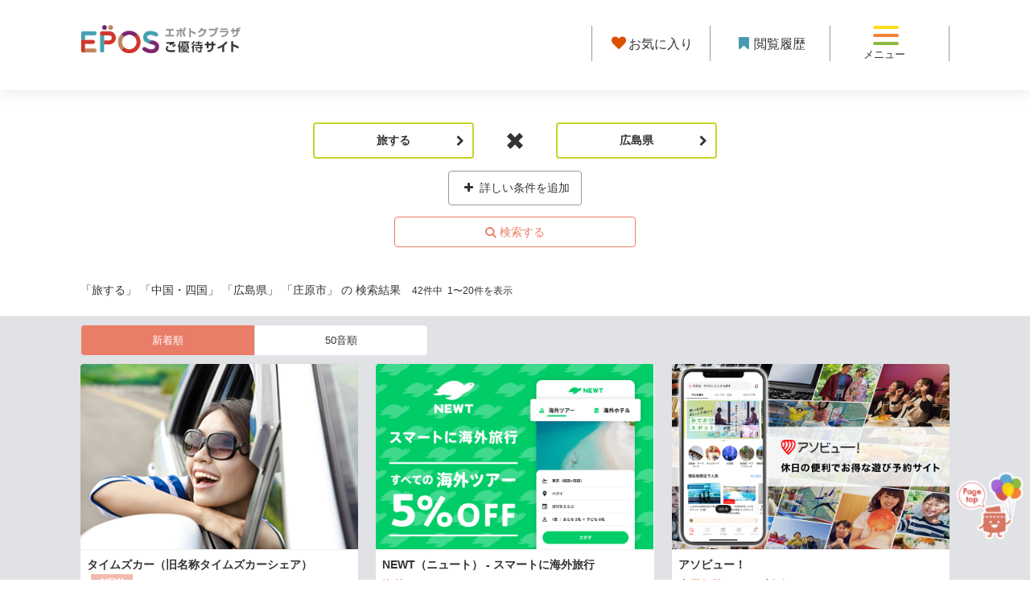

--- FILE ---
content_type: text/html;charset=UTF-8
request_url: https://epotoku.eposcard.co.jp/search/index.html/index.jsp?searched=other&metainfo7=7&metainfo1=7&metainfo11=34&metainfo12=1478&metainfo5=%E5%8F%97%E4%BB%98%E4%B8%AD&metainfo5=%E5%8F%97%E4%BB%98%E5%89%8D
body_size: 32835
content:
<!DOCTYPE html>
<html lang="ja-JP" class="no-js">
<head prefix="og: http://ogp.me/ns# fb: http://ogp.me/ns/fb# website: http://ogp.me/ns/article#">
<meta http-equiv="Content-Type" content="text/html; charset=UTF-8">
<meta name="author" content="EPOS CARD Co., Ltd.,">
<meta name="description" content="旅する 広島県 庄原市 で絞り込んだ、エポスカードのご優待の検索結果のページです。">
<meta name="keywords" content="">
<title>旅する 広島県 庄原市  | 検索結果 | エポトクプラザ</title>

<link rel="stylesheet" type="text/css" href="/common-files/font/fontello/css/animation.css">
<link rel="stylesheet" type="text/css" href="/common-files/font/fontello/css/fontello.css">
<link rel="stylesheet" type="text/css" href="/common-files/css/all.202012.min.css">
<link rel="stylesheet" type="text/css" href="/common-files/css/hamburger-renewal202012.css">
<link rel="stylesheet" type="text/css" href="/common-files/css/all.202012a.min.css">
<link rel="stylesheet" type="text/css" href="/stylesheet.jsp?id=3">



<!-- Google Tag Manager -->
<script>(function(w,d,s,l,i){w[l]=w[l]||[];w[l].push({'gtm.start':
new Date().getTime(),event:'gtm.js'});var f=d.getElementsByTagName(s)[0],
j=d.createElement(s),dl=l!='dataLayer'?'&l='+l:'';j.async=true;j.src=
'https://www.googletagmanager.com/gtm.js?id='+i+dl;f.parentNode.insertBefore(j,f);
})(window,document,'script','dataLayer','GTM-K9LV83R');</script>
<!-- End Google Tag Manager -->

<!-- Google tag (gtag.js) -->
<script async src="https://www.googletagmanager.com/gtag/js?id=G-3SZJVFL90N"></script>
<script>
  function getCookieValue(name) {
    const value = document.cookie.match('(^|;)\\s*' + name + '\\s*=\\s*([^;]+)');
    return value ? value.pop() : null;
  }
  const escCnValue = getCookieValue('esc_cn') || 'not_set';
  const iesdLoginValue = getCookieValue('esd_login');
  window.dataLayer = window.dataLayer || [];
  function gtag(){dataLayer.push(arguments);}
  gtag('js', new Date());
  gtag('config', 'G-3SZJVFL90N', {
    user_properties: {
      esc_cn: escCnValue
    }
  });
  if (iesdLoginValue === '1') {
    gtag('event', 'login');
  }
</script>
<meta http-equiv="X-UA-Compatible" content="IE=edge">
<meta name="viewport" content="width=device-width, initial-scale=1">
<meta name="format-detection" content="telephone=no">
<meta name="google-site-verification" content="wGfEEwprFQKNW1wDVPMBgKVdSuqr-nXHSTsA4BvlG2o" />
<meta property="og:description" content="旅する 広島県 庄原市 で絞り込んだ、エポスカードのご優待の検索結果のページです。">
<meta property="og:url" content="https://epotoku.eposcard.co.jp/search/index.html?searched=other&amp;metainfo7=7&amp;metainfo1=7&amp;metainfo11=34&amp;metainfo12=1478&amp;metainfo5=%E5%8F%97%E4%BB%98%E4%B8%AD&amp;metainfo5=%E5%8F%97%E4%BB%98%E5%89%8D">
<meta property="og:site_name" content="エポトクプラザ - エポスカードのご優待">
<meta property="og:type" content="article">
<meta property="fb:app_id" content="989512497765289">
<link rel="canonical" href="https://epotoku.eposcard.co.jp/search/index.html?searched=other&amp;metainfo7=7&amp;metainfo1=7&amp;metainfo11=34&amp;metainfo12=1478&amp;metainfo5=%E5%8F%97%E4%BB%98%E4%B8%AD&amp;metainfo5=%E5%8F%97%E4%BB%98%E5%89%8D">
<link rel="shortcut icon" href="/favicon_1.ico">
<link rel="apple-touch-icon" href="/common-files/img/apple-touch-icon.png">
<script type="text/javascript" src="/common-files/js/jquery-1.11.3.min.js"></script>
<script src="/common-files/js/all2112.min.js"></script>
<script type="text/javascript" src="/common-files/js/hospitality.js"></script>


<!--[if lt IE 9]>
<script src="/common-files/js/ie9/all.min.js"></script>
<![endif]-->
<!--[if (gte IE 6)&(lte IE 8)]>
<script src="/common-files/js/ie9/selectivizr.min.js"></script>
<![endif]-->



<meta property="og:image" content="https://epotoku.eposcard.co.jp/common-files/img/ogimg-epotoku.jpg">
<link rel="stylesheet" href="/common-files/css/search/page1903.min.css">
<script src="/common-files/js/search/page1807.min.js"></script>
<script type="text/javascript" src="/common-files/js/aascript.js"></script>
</head>
<body>









<!-- Google Tag Manager (noscript) -->
<noscript><iframe src="https://www.googletagmanager.com/ns.html?id=GTM-K9LV83R"
height="0" width="0" style="display:none;visibility:hidden"></iframe></noscript>
<!-- End Google Tag Manager (noscript) -->

<div class="remodal-bg" id="pageContent">
<!-- header -->
<header id="header">
  <div class="header-viewport clearfix wrap">
    <div class="bt-logo-header-viewport">
      <a class="bt-logo-header" href="/index.html"><img class="logo-header" src="/common-files/img/logo_header2104.png" alt="エポトクプラザご優待サイト" width="200" height="54"></a>
    </div>
    <!-- div class="bt-change-area-viewport">
      <a href="#modal01" class="bt-change-area cb-inline" title="" data-remodal-target="modal01" onclick="var s=s_gi(s_account);s.linkTrackVars='events';s.linkTrackEvents='event301';s.events='event301';s.tl(this,'o','click');"> <i class="icon-spin3"></i></a>
    </div -->
    <nav class="bt-nav-veiwport">
      <!-- <a href="https://www.eposcard.co.jp/memberservice/pc/login_for_mypage.jsp" class="bt-nav-eposnet bt-0101" target="_blank"><img src="/image/logo-eposnet2104.png" alt="エポスNet"></a> -->
      <a href="/favorite/index.html" class="bt-nav-favorite" onclick="var s=s_gi(s_account);s.linkTrackVars='events';s.linkTrackEvents='event417';s.events='event417';s.tl(this,'o','click');"><i class="icon-heart-1"></i><span>お気に入り</span></a>
      <a href="/history/index.html" class="bt-nav-history" onclick="var s=s_gi(s_account);s.linkTrackVars='events';s.linkTrackEvents='event418';s.events='event418';s.tl(this,'o','click');"><i class="icon-bookmark"></i><span>閲覧履歴</span></a>
      <!--<a href="/help/about.html" class="bt-nav-about"><img src="/common-files/img/ic_newbie.png" alt="" width="20" height="28"><span class="">初めての方へ</span></a>-->
      <a class="bt-nav-open" href="#modal02" data-remodal-target="modal02" onclick="var s=s_gi(s_account);s.linkTrackVars='events';s.linkTrackEvents='event302';s.events='event302';s.tl(this,'o','click');console.log(s);">
        <span class="bar top"></span>
        <span class="bar middle"></span>
        <span class="bar bottom"></span>
        <span class="tx-nav-open">メニュー</span>
      </a>
    </nav>
  </div>
<!-- /header -->
</header>



<div class="main">

<script>
var area1 = [
{"code1":"1" , "code2":"" , "str":"全域"},
{"code1":"2" , "code2":"1" , "str":"北海道"},{"code1":"3" , "code2":"2" , "str":"青森県"},{"code1":"3" , "code2":"3" , "str":"岩手県"},{"code1":"3" , "code2":"4" , "str":"宮城県"},{"code1":"3" , "code2":"5" , "str":"秋田県"},{"code1":"3" , "code2":"6" , "str":"山形県"},{"code1":"3" , "code2":"7" , "str":"福島県"},{"code1":"4" , "code2":"8" , "str":"茨城県"},{"code1":"4" , "code2":"9" , "str":"栃木県"},{"code1":"4" , "code2":"10" , "str":"群馬県"},{"code1":"4" , "code2":"11" , "str":"埼玉県"},{"code1":"4" , "code2":"12" , "str":"千葉県"},{"code1":"4" , "code2":"13" , "str":"東京都"},{"code1":"4" , "code2":"14" , "str":"神奈川県"},{"code1":"5" , "code2":"15" , "str":"新潟県"},{"code1":"5" , "code2":"16" , "str":"富山県"},{"code1":"5" , "code2":"17" , "str":"石川県"},{"code1":"5" , "code2":"18" , "str":"福井県"},{"code1":"5" , "code2":"19" , "str":"山梨県"},{"code1":"5" , "code2":"20" , "str":"長野県"},{"code1":"5" , "code2":"21" , "str":"岐阜県"},{"code1":"5" , "code2":"22" , "str":"静岡県"},{"code1":"5" , "code2":"23" , "str":"愛知県"},{"code1":"5" , "code2":"24" , "str":"三重県"},{"code1":"6" , "code2":"25" , "str":"滋賀県"},{"code1":"6" , "code2":"26" , "str":"京都府"},{"code1":"6" , "code2":"27" , "str":"大阪府"},{"code1":"6" , "code2":"28" , "str":"兵庫県"},{"code1":"6" , "code2":"29" , "str":"奈良県"},{"code1":"6" , "code2":"30" , "str":"和歌山県"},{"code1":"7" , "code2":"31" , "str":"鳥取県"},{"code1":"7" , "code2":"32" , "str":"島根県"},{"code1":"7" , "code2":"33" , "str":"岡山県"},{"code1":"7" , "code2":"34" , "str":"広島県"},{"code1":"7" , "code2":"35" , "str":"山口県"},{"code1":"7" , "code2":"36" , "str":"徳島県"},{"code1":"7" , "code2":"37" , "str":"香川県"},{"code1":"7" , "code2":"38" , "str":"愛媛県"},{"code1":"7" , "code2":"39" , "str":"高知県"},{"code1":"8" , "code2":"40" , "str":"福岡県"},{"code1":"8" , "code2":"41" , "str":"佐賀県"},{"code1":"8" , "code2":"42" , "str":"長崎県"},{"code1":"8" , "code2":"43" , "str":"熊本県"},{"code1":"8" , "code2":"44" , "str":"大分県"},{"code1":"8" , "code2":"45" , "str":"宮崎県"},{"code1":"8" , "code2":"46" , "str":"鹿児島県"},{"code1":"8" , "code2":"47" , "str":"沖縄県"},
];
var area2 =[
{"code2":"1", "data":[
{"code3":"1", "str":"札幌市中央区"},{"code3":"2", "str":"札幌市北区"},{"code3":"3", "str":"札幌市東区"},{"code3":"4", "str":"札幌市白石区"},{"code3":"5", "str":"札幌市豊平区"},{"code3":"6", "str":"札幌市南区"},{"code3":"7", "str":"札幌市西区"},{"code3":"8", "str":"札幌市厚別区"},{"code3":"9", "str":"札幌市手稲区"},{"code3":"10", "str":"札幌市清田区"},{"code3":"11", "str":"函館市"},{"code3":"12", "str":"小樽市"},{"code3":"13", "str":"旭川市"},{"code3":"14", "str":"室蘭市"},{"code3":"15", "str":"釧路市"},{"code3":"16", "str":"帯広市"},{"code3":"17", "str":"北見市"},{"code3":"18", "str":"夕張市"},{"code3":"19", "str":"岩見沢市"},{"code3":"20", "str":"網走市"},{"code3":"21", "str":"留萌市"},{"code3":"22", "str":"苫小牧市"},{"code3":"23", "str":"稚内市"},{"code3":"24", "str":"美唄市"},{"code3":"25", "str":"芦別市"},{"code3":"26", "str":"江別市"},{"code3":"27", "str":"赤平市"},{"code3":"28", "str":"紋別市"},{"code3":"29", "str":"士別市"},{"code3":"30", "str":"名寄市"},{"code3":"31", "str":"三笠市"},{"code3":"32", "str":"根室市"},{"code3":"33", "str":"千歳市"},{"code3":"34", "str":"滝川市"},{"code3":"35", "str":"砂川市"},{"code3":"36", "str":"歌志内市"},{"code3":"37", "str":"深川市"},{"code3":"38", "str":"富良野市"},{"code3":"39", "str":"登別市"},{"code3":"40", "str":"恵庭市"},{"code3":"41", "str":"伊達市"},{"code3":"42", "str":"北広島市"},{"code3":"43", "str":"石狩市"},{"code3":"44", "str":"北斗市"},{"code3":"45", "str":"石狩郡当別町"},{"code3":"46", "str":"石狩郡新篠津村"},{"code3":"47", "str":"松前郡松前町"},{"code3":"48", "str":"松前郡福島町"},{"code3":"49", "str":"上磯郡知内町"},{"code3":"50", "str":"上磯郡木古内町"},{"code3":"51", "str":"亀田郡七飯町"},{"code3":"52", "str":"茅部郡鹿部町"},{"code3":"53", "str":"茅部郡森町"},{"code3":"54", "str":"二海郡八雲町"},{"code3":"55", "str":"山越郡長万部町"},{"code3":"56", "str":"檜山郡江差町"},{"code3":"57", "str":"檜山郡上ノ国町"},{"code3":"58", "str":"檜山郡厚沢部町"},{"code3":"59", "str":"爾志郡乙部町"},{"code3":"60", "str":"奥尻郡奥尻町"},{"code3":"61", "str":"瀬棚郡今金町"},{"code3":"62", "str":"久遠郡せたな町"},{"code3":"63", "str":"島牧郡島牧村"},{"code3":"64", "str":"寿都郡寿都町"},{"code3":"65", "str":"寿都郡黒松内町"},{"code3":"66", "str":"磯谷郡蘭越町"},{"code3":"67", "str":"虻田郡ニセコ町"},{"code3":"68", "str":"虻田郡真狩村"},{"code3":"69", "str":"虻田郡留寿都村"},{"code3":"70", "str":"虻田郡喜茂別町"},{"code3":"71", "str":"虻田郡京極町"},{"code3":"72", "str":"虻田郡倶知安町"},{"code3":"73", "str":"岩内郡共和町"},{"code3":"74", "str":"岩内郡岩内町"},{"code3":"75", "str":"古宇郡泊村"},{"code3":"76", "str":"古宇郡神恵内村"},{"code3":"77", "str":"積丹郡積丹町"},{"code3":"78", "str":"古平郡古平町"},{"code3":"79", "str":"余市郡仁木町"},{"code3":"80", "str":"余市郡余市町"},{"code3":"81", "str":"余市郡赤井川村"},{"code3":"82", "str":"空知郡南幌町"},{"code3":"83", "str":"空知郡奈井江町"},{"code3":"84", "str":"空知郡上砂川町"},{"code3":"85", "str":"夕張郡由仁町"},{"code3":"86", "str":"夕張郡長沼町"},{"code3":"87", "str":"夕張郡栗山町"},{"code3":"88", "str":"樺戸郡月形町"},{"code3":"89", "str":"樺戸郡浦臼町"},{"code3":"90", "str":"樺戸郡新十津川町"},{"code3":"91", "str":"雨竜郡妹背牛町"},{"code3":"92", "str":"雨竜郡秩父別町"},{"code3":"93", "str":"雨竜郡雨竜町"},{"code3":"94", "str":"雨竜郡北竜町"},{"code3":"95", "str":"雨竜郡沼田町"},{"code3":"96", "str":"上川郡鷹栖町"},{"code3":"97", "str":"上川郡東神楽町"},{"code3":"98", "str":"上川郡当麻町"},{"code3":"99", "str":"上川郡比布町"},{"code3":"100", "str":"上川郡愛別町"},{"code3":"101", "str":"上川郡上川町"},{"code3":"102", "str":"上川郡東川町"},{"code3":"103", "str":"上川郡美瑛町"},{"code3":"104", "str":"空知郡上富良野町"},{"code3":"105", "str":"空知郡中富良野町"},{"code3":"106", "str":"空知郡南富良野町"},{"code3":"107", "str":"勇払郡占冠村"},{"code3":"108", "str":"上川郡和寒町"},{"code3":"109", "str":"上川郡剣淵町"},{"code3":"110", "str":"上川郡下川町"},{"code3":"111", "str":"中川郡美深町"},{"code3":"112", "str":"中川郡音威子府村"},{"code3":"113", "str":"中川郡中川町"},{"code3":"114", "str":"雨竜郡幌加内町"},{"code3":"115", "str":"増毛郡増毛町"},{"code3":"116", "str":"留萌郡小平町"},{"code3":"117", "str":"苫前郡苫前町"},{"code3":"118", "str":"苫前郡羽幌町"},{"code3":"119", "str":"苫前郡初山別村"},{"code3":"120", "str":"天塩郡遠別町"},{"code3":"121", "str":"天塩郡天塩町"},{"code3":"122", "str":"宗谷郡猿払村"},{"code3":"123", "str":"枝幸郡浜頓別町"},{"code3":"124", "str":"枝幸郡中頓別町"},{"code3":"125", "str":"枝幸郡枝幸町"},{"code3":"126", "str":"天塩郡豊富町"},{"code3":"127", "str":"礼文郡礼文町"},{"code3":"128", "str":"利尻郡利尻町"},{"code3":"129", "str":"利尻郡利尻富士町"},{"code3":"130", "str":"天塩郡幌延町"},{"code3":"131", "str":"網走郡美幌町"},{"code3":"132", "str":"網走郡津別町"},{"code3":"133", "str":"斜里郡斜里町"},{"code3":"134", "str":"斜里郡清里町"},{"code3":"135", "str":"斜里郡小清水町"},{"code3":"136", "str":"常呂郡訓子府町"},{"code3":"137", "str":"常呂郡置戸町"},{"code3":"138", "str":"常呂郡佐呂間町"},{"code3":"139", "str":"紋別郡遠軽町"},{"code3":"140", "str":"紋別郡湧別町"},{"code3":"141", "str":"紋別郡滝上町"},{"code3":"142", "str":"紋別郡興部町"},{"code3":"143", "str":"紋別郡西興部村"},{"code3":"144", "str":"紋別郡雄武町"},{"code3":"145", "str":"網走郡大空町"},{"code3":"146", "str":"虻田郡豊浦町"},{"code3":"147", "str":"有珠郡壮瞥町"},{"code3":"148", "str":"白老郡白老町"},{"code3":"149", "str":"勇払郡厚真町"},{"code3":"150", "str":"虻田郡洞爺湖町"},{"code3":"151", "str":"勇払郡安平町"},{"code3":"152", "str":"勇払郡むかわ町"},{"code3":"153", "str":"沙流郡日高町"},{"code3":"154", "str":"沙流郡平取町"},{"code3":"155", "str":"新冠郡新冠町"},{"code3":"156", "str":"浦河郡浦河町"},{"code3":"157", "str":"様似郡様似町"},{"code3":"158", "str":"幌泉郡えりも町"},{"code3":"159", "str":"日高郡新ひだか町"},{"code3":"160", "str":"河東郡音更町"},{"code3":"161", "str":"河東郡士幌町"},{"code3":"162", "str":"河東郡上士幌町"},{"code3":"163", "str":"河東郡鹿追町"},{"code3":"164", "str":"上川郡新得町"},{"code3":"165", "str":"上川郡清水町"},{"code3":"166", "str":"河西郡芽室町"},{"code3":"167", "str":"河西郡中札内村"},{"code3":"168", "str":"河西郡更別村"},{"code3":"169", "str":"広尾郡大樹町"},{"code3":"170", "str":"広尾郡広尾町"},{"code3":"171", "str":"中川郡幕別町"},{"code3":"172", "str":"中川郡池田町"},{"code3":"173", "str":"中川郡豊頃町"},{"code3":"174", "str":"中川郡本別町"},{"code3":"175", "str":"足寄郡足寄町"},{"code3":"176", "str":"足寄郡陸別町"},{"code3":"177", "str":"十勝郡浦幌町"},{"code3":"178", "str":"釧路郡釧路町"},{"code3":"179", "str":"厚岸郡厚岸町"},{"code3":"180", "str":"厚岸郡浜中町"},{"code3":"181", "str":"川上郡標茶町"},{"code3":"182", "str":"川上郡弟子屈町"},{"code3":"183", "str":"阿寒郡鶴居村"},{"code3":"184", "str":"白糠郡白糠町"},{"code3":"185", "str":"野付郡別海町"},{"code3":"186", "str":"標津郡中標津町"},{"code3":"187", "str":"標津郡標津町"},{"code3":"188", "str":"目梨郡羅臼町"},
]},{"code2":"2", "data":[
{"code3":"189", "str":"青森市"},{"code3":"190", "str":"弘前市"},{"code3":"191", "str":"八戸市"},{"code3":"192", "str":"黒石市"},{"code3":"193", "str":"五所川原市"},{"code3":"194", "str":"十和田市"},{"code3":"195", "str":"三沢市"},{"code3":"196", "str":"むつ市"},{"code3":"197", "str":"つがる市"},{"code3":"198", "str":"平川市"},{"code3":"199", "str":"東津軽郡平内町"},{"code3":"200", "str":"東津軽郡今別町"},{"code3":"201", "str":"東津軽郡蓬田村"},{"code3":"202", "str":"東津軽郡外ヶ浜町"},{"code3":"203", "str":"西津軽郡鰺ヶ沢町"},{"code3":"204", "str":"西津軽郡深浦町"},{"code3":"205", "str":"中津軽郡西目屋村"},{"code3":"206", "str":"南津軽郡藤崎町"},{"code3":"207", "str":"南津軽郡大鰐町"},{"code3":"208", "str":"南津軽郡田舎館村"},{"code3":"209", "str":"北津軽郡板柳町"},{"code3":"210", "str":"北津軽郡鶴田町"},{"code3":"211", "str":"北津軽郡中泊町"},{"code3":"212", "str":"上北郡野辺地町"},{"code3":"213", "str":"上北郡七戸町"},{"code3":"214", "str":"上北郡六戸町"},{"code3":"215", "str":"上北郡横浜町"},{"code3":"216", "str":"上北郡東北町"},{"code3":"217", "str":"上北郡六ヶ所村"},{"code3":"218", "str":"上北郡おいらせ町"},{"code3":"219", "str":"下北郡大間町"},{"code3":"220", "str":"下北郡東通村"},{"code3":"221", "str":"下北郡風間浦村"},{"code3":"222", "str":"下北郡佐井村"},{"code3":"223", "str":"三戸郡三戸町"},{"code3":"224", "str":"三戸郡五戸町"},{"code3":"225", "str":"三戸郡田子町"},{"code3":"226", "str":"三戸郡南部町"},{"code3":"227", "str":"三戸郡階上町"},{"code3":"228", "str":"三戸郡新郷村"},
]},{"code2":"3", "data":[
{"code3":"229", "str":"盛岡市"},{"code3":"230", "str":"宮古市"},{"code3":"231", "str":"大船渡市"},{"code3":"232", "str":"花巻市"},{"code3":"233", "str":"北上市"},{"code3":"234", "str":"久慈市"},{"code3":"235", "str":"遠野市"},{"code3":"236", "str":"一関市"},{"code3":"237", "str":"陸前高田市"},{"code3":"238", "str":"釜石市"},{"code3":"239", "str":"二戸市"},{"code3":"240", "str":"八幡平市"},{"code3":"241", "str":"奥州市"},{"code3":"242", "str":"滝沢市"},{"code3":"243", "str":"岩手郡雫石町"},{"code3":"244", "str":"岩手郡葛巻町"},{"code3":"245", "str":"岩手郡岩手町"},{"code3":"246", "str":"紫波郡紫波町"},{"code3":"247", "str":"紫波郡矢巾町"},{"code3":"248", "str":"和賀郡西和賀町"},{"code3":"249", "str":"胆沢郡金ケ崎町"},{"code3":"250", "str":"西磐井郡平泉町"},{"code3":"251", "str":"気仙郡住田町"},{"code3":"252", "str":"上閉伊郡大槌町"},{"code3":"253", "str":"下閉伊郡山田町"},{"code3":"254", "str":"下閉伊郡岩泉町"},{"code3":"255", "str":"下閉伊郡田野畑村"},{"code3":"256", "str":"下閉伊郡普代村"},{"code3":"257", "str":"九戸郡軽米町"},{"code3":"258", "str":"九戸郡野田村"},{"code3":"259", "str":"九戸郡九戸村"},{"code3":"260", "str":"九戸郡洋野町"},{"code3":"261", "str":"二戸郡一戸町"},
]},{"code2":"4", "data":[
{"code3":"262", "str":"仙台市青葉区"},{"code3":"263", "str":"仙台市宮城野区"},{"code3":"264", "str":"仙台市若林区"},{"code3":"265", "str":"仙台市太白区"},{"code3":"266", "str":"仙台市泉区"},{"code3":"267", "str":"石巻市"},{"code3":"268", "str":"塩竈市"},{"code3":"269", "str":"気仙沼市"},{"code3":"270", "str":"白石市"},{"code3":"271", "str":"名取市"},{"code3":"272", "str":"角田市"},{"code3":"273", "str":"多賀城市"},{"code3":"274", "str":"岩沼市"},{"code3":"275", "str":"登米市"},{"code3":"276", "str":"栗原市"},{"code3":"277", "str":"東松島市"},{"code3":"278", "str":"大崎市"},{"code3":"279", "str":"富谷市"},{"code3":"280", "str":"刈田郡蔵王町"},{"code3":"281", "str":"刈田郡七ヶ宿町"},{"code3":"282", "str":"柴田郡大河原町"},{"code3":"283", "str":"柴田郡村田町"},{"code3":"284", "str":"柴田郡柴田町"},{"code3":"285", "str":"柴田郡川崎町"},{"code3":"286", "str":"伊具郡丸森町"},{"code3":"287", "str":"亘理郡亘理町"},{"code3":"288", "str":"亘理郡山元町"},{"code3":"289", "str":"宮城郡松島町"},{"code3":"290", "str":"宮城郡七ヶ浜町"},{"code3":"291", "str":"宮城郡利府町"},{"code3":"292", "str":"黒川郡大和町"},{"code3":"293", "str":"黒川郡大郷町"},{"code3":"294", "str":"黒川郡大衡村"},{"code3":"295", "str":"加美郡色麻町"},{"code3":"296", "str":"加美郡加美町"},{"code3":"297", "str":"遠田郡涌谷町"},{"code3":"298", "str":"遠田郡美里町"},{"code3":"299", "str":"牡鹿郡女川町"},{"code3":"300", "str":"本吉郡南三陸町"},
]},{"code2":"5", "data":[
{"code3":"301", "str":"秋田市"},{"code3":"302", "str":"能代市"},{"code3":"303", "str":"横手市"},{"code3":"304", "str":"大館市"},{"code3":"305", "str":"男鹿市"},{"code3":"306", "str":"湯沢市"},{"code3":"307", "str":"鹿角市"},{"code3":"308", "str":"由利本荘市"},{"code3":"309", "str":"潟上市"},{"code3":"310", "str":"大仙市"},{"code3":"311", "str":"北秋田市"},{"code3":"312", "str":"にかほ市"},{"code3":"313", "str":"仙北市"},{"code3":"314", "str":"鹿角郡小坂町"},{"code3":"315", "str":"北秋田郡上小阿仁村"},{"code3":"316", "str":"山本郡藤里町"},{"code3":"317", "str":"山本郡三種町"},{"code3":"318", "str":"山本郡八峰町"},{"code3":"319", "str":"南秋田郡五城目町"},{"code3":"320", "str":"南秋田郡八郎潟町"},{"code3":"321", "str":"南秋田郡井川町"},{"code3":"322", "str":"南秋田郡大潟村"},{"code3":"323", "str":"仙北郡美郷町"},{"code3":"324", "str":"雄勝郡羽後町"},{"code3":"325", "str":"雄勝郡東成瀬村"},
]},{"code2":"6", "data":[
{"code3":"326", "str":"山形市"},{"code3":"327", "str":"米沢市"},{"code3":"328", "str":"鶴岡市"},{"code3":"329", "str":"酒田市"},{"code3":"330", "str":"新庄市"},{"code3":"331", "str":"寒河江市"},{"code3":"332", "str":"上山市"},{"code3":"333", "str":"村山市"},{"code3":"334", "str":"長井市"},{"code3":"335", "str":"天童市"},{"code3":"336", "str":"東根市"},{"code3":"337", "str":"尾花沢市"},{"code3":"338", "str":"南陽市"},{"code3":"339", "str":"東村山郡山辺町"},{"code3":"340", "str":"東村山郡中山町"},{"code3":"341", "str":"西村山郡河北町"},{"code3":"342", "str":"西村山郡西川町"},{"code3":"343", "str":"西村山郡朝日町"},{"code3":"344", "str":"西村山郡大江町"},{"code3":"345", "str":"北村山郡大石田町"},{"code3":"346", "str":"最上郡金山町"},{"code3":"347", "str":"最上郡最上町"},{"code3":"348", "str":"最上郡舟形町"},{"code3":"349", "str":"最上郡真室川町"},{"code3":"350", "str":"最上郡大蔵村"},{"code3":"351", "str":"最上郡鮭川村"},{"code3":"352", "str":"最上郡戸沢村"},{"code3":"353", "str":"東置賜郡高畠町"},{"code3":"354", "str":"東置賜郡川西町"},{"code3":"355", "str":"西置賜郡小国町"},{"code3":"356", "str":"西置賜郡白鷹町"},{"code3":"357", "str":"西置賜郡飯豊町"},{"code3":"358", "str":"東田川郡三川町"},{"code3":"359", "str":"東田川郡庄内町"},{"code3":"360", "str":"飽海郡遊佐町"},
]},{"code2":"7", "data":[
{"code3":"361", "str":"福島市"},{"code3":"362", "str":"会津若松市"},{"code3":"363", "str":"郡山市"},{"code3":"364", "str":"いわき市"},{"code3":"365", "str":"白河市"},{"code3":"366", "str":"須賀川市"},{"code3":"367", "str":"喜多方市"},{"code3":"368", "str":"相馬市"},{"code3":"369", "str":"二本松市"},{"code3":"370", "str":"田村市"},{"code3":"371", "str":"南相馬市"},{"code3":"372", "str":"伊達市"},{"code3":"373", "str":"本宮市"},{"code3":"374", "str":"伊達郡桑折町"},{"code3":"375", "str":"伊達郡国見町"},{"code3":"376", "str":"伊達郡川俣町"},{"code3":"377", "str":"安達郡大玉村"},{"code3":"378", "str":"岩瀬郡鏡石町"},{"code3":"379", "str":"岩瀬郡天栄村"},{"code3":"380", "str":"南会津郡下郷町"},{"code3":"381", "str":"南会津郡檜枝岐村"},{"code3":"382", "str":"南会津郡只見町"},{"code3":"383", "str":"南会津郡南会津町"},{"code3":"384", "str":"耶麻郡北塩原村"},{"code3":"385", "str":"耶麻郡西会津町"},{"code3":"386", "str":"耶麻郡磐梯町"},{"code3":"387", "str":"耶麻郡猪苗代町"},{"code3":"388", "str":"河沼郡会津坂下町"},{"code3":"389", "str":"河沼郡湯川村"},{"code3":"390", "str":"河沼郡柳津町"},{"code3":"391", "str":"大沼郡三島町"},{"code3":"392", "str":"大沼郡金山町"},{"code3":"393", "str":"大沼郡昭和村"},{"code3":"394", "str":"大沼郡会津美里町"},{"code3":"395", "str":"西白河郡西郷村"},{"code3":"396", "str":"西白河郡泉崎村"},{"code3":"397", "str":"西白河郡中島村"},{"code3":"398", "str":"西白河郡矢吹町"},{"code3":"399", "str":"東白川郡棚倉町"},{"code3":"400", "str":"東白川郡矢祭町"},{"code3":"401", "str":"東白川郡塙町"},{"code3":"402", "str":"東白川郡鮫川村"},{"code3":"403", "str":"石川郡石川町"},{"code3":"404", "str":"石川郡玉川村"},{"code3":"405", "str":"石川郡平田村"},{"code3":"406", "str":"石川郡浅川町"},{"code3":"407", "str":"石川郡古殿町"},{"code3":"408", "str":"田村郡三春町"},{"code3":"409", "str":"田村郡小野町"},{"code3":"410", "str":"双葉郡広野町"},{"code3":"411", "str":"双葉郡楢葉町"},{"code3":"412", "str":"双葉郡富岡町"},{"code3":"413", "str":"双葉郡川内村"},{"code3":"414", "str":"双葉郡大熊町"},{"code3":"415", "str":"双葉郡双葉町"},{"code3":"416", "str":"双葉郡浪江町"},{"code3":"417", "str":"双葉郡葛尾村"},{"code3":"418", "str":"相馬郡新地町"},{"code3":"419", "str":"相馬郡飯舘村"},
]},{"code2":"8", "data":[
{"code3":"420", "str":"水戸市"},{"code3":"421", "str":"日立市"},{"code3":"422", "str":"土浦市"},{"code3":"423", "str":"古河市"},{"code3":"424", "str":"石岡市"},{"code3":"425", "str":"結城市"},{"code3":"426", "str":"龍ケ崎市"},{"code3":"427", "str":"下妻市"},{"code3":"428", "str":"常総市"},{"code3":"429", "str":"常陸太田市"},{"code3":"430", "str":"高萩市"},{"code3":"431", "str":"北茨城市"},{"code3":"432", "str":"笠間市"},{"code3":"433", "str":"取手市"},{"code3":"434", "str":"牛久市"},{"code3":"435", "str":"つくば市"},{"code3":"436", "str":"ひたちなか市"},{"code3":"437", "str":"鹿嶋市"},{"code3":"438", "str":"潮来市"},{"code3":"439", "str":"守谷市"},{"code3":"440", "str":"常陸大宮市"},{"code3":"441", "str":"那珂市"},{"code3":"442", "str":"筑西市"},{"code3":"443", "str":"坂東市"},{"code3":"444", "str":"稲敷市"},{"code3":"445", "str":"かすみがうら市"},{"code3":"446", "str":"桜川市"},{"code3":"447", "str":"神栖市"},{"code3":"448", "str":"行方市"},{"code3":"449", "str":"鉾田市"},{"code3":"450", "str":"つくばみらい市"},{"code3":"451", "str":"小美玉市"},{"code3":"452", "str":"東茨城郡茨城町"},{"code3":"453", "str":"東茨城郡大洗町"},{"code3":"454", "str":"東茨城郡城里町"},{"code3":"455", "str":"那珂郡東海村"},{"code3":"456", "str":"久慈郡大子町"},{"code3":"457", "str":"稲敷郡美浦村"},{"code3":"458", "str":"稲敷郡阿見町"},{"code3":"459", "str":"稲敷郡河内町"},{"code3":"460", "str":"結城郡八千代町"},{"code3":"461", "str":"猿島郡五霞町"},{"code3":"462", "str":"猿島郡境町"},{"code3":"463", "str":"北相馬郡利根町"},
]},{"code2":"9", "data":[
{"code3":"464", "str":"宇都宮市"},{"code3":"465", "str":"足利市"},{"code3":"466", "str":"栃木市"},{"code3":"467", "str":"佐野市"},{"code3":"468", "str":"鹿沼市"},{"code3":"469", "str":"日光市"},{"code3":"470", "str":"小山市"},{"code3":"471", "str":"真岡市"},{"code3":"472", "str":"大田原市"},{"code3":"473", "str":"矢板市"},{"code3":"474", "str":"那須塩原市"},{"code3":"475", "str":"さくら市"},{"code3":"476", "str":"那須烏山市"},{"code3":"477", "str":"下野市"},{"code3":"478", "str":"河内郡上三川町"},{"code3":"479", "str":"芳賀郡益子町"},{"code3":"480", "str":"芳賀郡茂木町"},{"code3":"481", "str":"芳賀郡市貝町"},{"code3":"482", "str":"芳賀郡芳賀町"},{"code3":"483", "str":"下都賀郡壬生町"},{"code3":"484", "str":"下都賀郡野木町"},{"code3":"485", "str":"塩谷郡塩谷町"},{"code3":"486", "str":"塩谷郡高根沢町"},{"code3":"487", "str":"那須郡那須町"},{"code3":"488", "str":"那須郡那珂川町"},
]},{"code2":"10", "data":[
{"code3":"489", "str":"前橋市"},{"code3":"490", "str":"高崎市"},{"code3":"491", "str":"桐生市"},{"code3":"492", "str":"伊勢崎市"},{"code3":"493", "str":"太田市"},{"code3":"494", "str":"沼田市"},{"code3":"495", "str":"館林市"},{"code3":"496", "str":"渋川市"},{"code3":"497", "str":"藤岡市"},{"code3":"498", "str":"富岡市"},{"code3":"499", "str":"安中市"},{"code3":"500", "str":"みどり市"},{"code3":"501", "str":"北群馬郡榛東村"},{"code3":"502", "str":"北群馬郡吉岡町"},{"code3":"503", "str":"多野郡上野村"},{"code3":"504", "str":"多野郡神流町"},{"code3":"505", "str":"甘楽郡下仁田町"},{"code3":"506", "str":"甘楽郡南牧村"},{"code3":"507", "str":"甘楽郡甘楽町"},{"code3":"508", "str":"吾妻郡中之条町"},{"code3":"509", "str":"吾妻郡長野原町"},{"code3":"510", "str":"吾妻郡嬬恋村"},{"code3":"511", "str":"吾妻郡草津町"},{"code3":"512", "str":"吾妻郡高山村"},{"code3":"513", "str":"吾妻郡東吾妻町"},{"code3":"514", "str":"利根郡片品村"},{"code3":"515", "str":"利根郡川場村"},{"code3":"516", "str":"利根郡昭和村"},{"code3":"517", "str":"利根郡みなかみ町"},{"code3":"518", "str":"佐波郡玉村町"},{"code3":"519", "str":"邑楽郡板倉町"},{"code3":"520", "str":"邑楽郡明和町"},{"code3":"521", "str":"邑楽郡千代田町"},{"code3":"522", "str":"邑楽郡大泉町"},{"code3":"523", "str":"邑楽郡邑楽町"},
]},{"code2":"11", "data":[
{"code3":"524", "str":"さいたま市西区"},{"code3":"525", "str":"さいたま市北区"},{"code3":"526", "str":"さいたま市大宮区"},{"code3":"527", "str":"さいたま市見沼区"},{"code3":"528", "str":"さいたま市中央区"},{"code3":"529", "str":"さいたま市桜区"},{"code3":"530", "str":"さいたま市浦和区"},{"code3":"531", "str":"さいたま市南区"},{"code3":"532", "str":"さいたま市緑区"},{"code3":"533", "str":"さいたま市岩槻区"},{"code3":"534", "str":"川越市"},{"code3":"535", "str":"熊谷市"},{"code3":"536", "str":"川口市"},{"code3":"537", "str":"行田市"},{"code3":"538", "str":"秩父市"},{"code3":"539", "str":"所沢市"},{"code3":"540", "str":"飯能市"},{"code3":"541", "str":"加須市"},{"code3":"542", "str":"本庄市"},{"code3":"543", "str":"東松山市"},{"code3":"544", "str":"春日部市"},{"code3":"545", "str":"狭山市"},{"code3":"546", "str":"羽生市"},{"code3":"547", "str":"鴻巣市"},{"code3":"548", "str":"深谷市"},{"code3":"549", "str":"上尾市"},{"code3":"550", "str":"草加市"},{"code3":"551", "str":"越谷市"},{"code3":"552", "str":"蕨市"},{"code3":"553", "str":"戸田市"},{"code3":"554", "str":"入間市"},{"code3":"555", "str":"朝霞市"},{"code3":"556", "str":"志木市"},{"code3":"557", "str":"和光市"},{"code3":"558", "str":"新座市"},{"code3":"559", "str":"桶川市"},{"code3":"560", "str":"久喜市"},{"code3":"561", "str":"北本市"},{"code3":"562", "str":"八潮市"},{"code3":"563", "str":"富士見市"},{"code3":"564", "str":"三郷市"},{"code3":"565", "str":"蓮田市"},{"code3":"566", "str":"坂戸市"},{"code3":"567", "str":"幸手市"},{"code3":"568", "str":"鶴ヶ島市"},{"code3":"569", "str":"日高市"},{"code3":"570", "str":"吉川市"},{"code3":"571", "str":"ふじみ野市"},{"code3":"572", "str":"白岡市"},{"code3":"573", "str":"北足立郡伊奈町"},{"code3":"574", "str":"入間郡三芳町"},{"code3":"575", "str":"入間郡毛呂山町"},{"code3":"576", "str":"入間郡越生町"},{"code3":"577", "str":"比企郡滑川町"},{"code3":"578", "str":"比企郡嵐山町"},{"code3":"579", "str":"比企郡小川町"},{"code3":"580", "str":"比企郡川島町"},{"code3":"581", "str":"比企郡吉見町"},{"code3":"582", "str":"比企郡鳩山町"},{"code3":"583", "str":"比企郡ときがわ町"},{"code3":"584", "str":"秩父郡横瀬町"},{"code3":"585", "str":"秩父郡皆野町"},{"code3":"586", "str":"秩父郡長瀞町"},{"code3":"587", "str":"秩父郡小鹿野町"},{"code3":"588", "str":"秩父郡東秩父村"},{"code3":"589", "str":"児玉郡美里町"},{"code3":"590", "str":"児玉郡神川町"},{"code3":"591", "str":"児玉郡上里町"},{"code3":"592", "str":"大里郡寄居町"},{"code3":"593", "str":"南埼玉郡宮代町"},{"code3":"594", "str":"北葛飾郡杉戸町"},{"code3":"595", "str":"北葛飾郡松伏町"},
]},{"code2":"12", "data":[
{"code3":"596", "str":"千葉市中央区"},{"code3":"597", "str":"千葉市花見川区"},{"code3":"598", "str":"千葉市稲毛区"},{"code3":"599", "str":"千葉市若葉区"},{"code3":"600", "str":"千葉市緑区"},{"code3":"601", "str":"千葉市美浜区"},{"code3":"602", "str":"銚子市"},{"code3":"603", "str":"市川市"},{"code3":"604", "str":"船橋市"},{"code3":"605", "str":"館山市"},{"code3":"606", "str":"木更津市"},{"code3":"607", "str":"松戸市"},{"code3":"608", "str":"野田市"},{"code3":"609", "str":"茂原市"},{"code3":"610", "str":"成田市"},{"code3":"611", "str":"佐倉市"},{"code3":"612", "str":"東金市"},{"code3":"613", "str":"旭市"},{"code3":"614", "str":"習志野市"},{"code3":"615", "str":"柏市"},{"code3":"616", "str":"勝浦市"},{"code3":"617", "str":"市原市"},{"code3":"618", "str":"流山市"},{"code3":"619", "str":"八千代市"},{"code3":"620", "str":"我孫子市"},{"code3":"621", "str":"鴨川市"},{"code3":"622", "str":"鎌ケ谷市"},{"code3":"623", "str":"君津市"},{"code3":"624", "str":"富津市"},{"code3":"625", "str":"浦安市"},{"code3":"626", "str":"四街道市"},{"code3":"627", "str":"袖ケ浦市"},{"code3":"628", "str":"八街市"},{"code3":"629", "str":"印西市"},{"code3":"630", "str":"白井市"},{"code3":"631", "str":"富里市"},{"code3":"632", "str":"南房総市"},{"code3":"633", "str":"匝瑳市"},{"code3":"634", "str":"香取市"},{"code3":"635", "str":"山武市"},{"code3":"636", "str":"いすみ市"},{"code3":"637", "str":"大網白里市"},{"code3":"638", "str":"印旛郡酒々井町"},{"code3":"639", "str":"印旛郡栄町"},{"code3":"640", "str":"香取郡神崎町"},{"code3":"641", "str":"香取郡多古町"},{"code3":"642", "str":"香取郡東庄町"},{"code3":"643", "str":"山武郡九十九里町"},{"code3":"644", "str":"山武郡芝山町"},{"code3":"645", "str":"山武郡横芝光町"},{"code3":"646", "str":"長生郡一宮町"},{"code3":"647", "str":"長生郡睦沢町"},{"code3":"648", "str":"長生郡長生村"},{"code3":"649", "str":"長生郡白子町"},{"code3":"650", "str":"長生郡長柄町"},{"code3":"651", "str":"長生郡長南町"},{"code3":"652", "str":"夷隅郡大多喜町"},{"code3":"653", "str":"夷隅郡御宿町"},{"code3":"654", "str":"安房郡鋸南町"},
]},{"code2":"13", "data":[
{"code3":"655", "str":"千代田区"},{"code3":"656", "str":"中央区"},{"code3":"657", "str":"港区"},{"code3":"658", "str":"新宿区"},{"code3":"659", "str":"文京区"},{"code3":"660", "str":"台東区"},{"code3":"661", "str":"墨田区"},{"code3":"662", "str":"江東区"},{"code3":"663", "str":"品川区"},{"code3":"664", "str":"目黒区"},{"code3":"665", "str":"大田区"},{"code3":"666", "str":"世田谷区"},{"code3":"667", "str":"渋谷区"},{"code3":"668", "str":"中野区"},{"code3":"669", "str":"杉並区"},{"code3":"670", "str":"豊島区"},{"code3":"671", "str":"北区"},{"code3":"672", "str":"荒川区"},{"code3":"673", "str":"板橋区"},{"code3":"674", "str":"練馬区"},{"code3":"675", "str":"足立区"},{"code3":"676", "str":"葛飾区"},{"code3":"677", "str":"江戸川区"},{"code3":"678", "str":"八王子市"},{"code3":"679", "str":"立川市"},{"code3":"680", "str":"武蔵野市"},{"code3":"681", "str":"三鷹市"},{"code3":"682", "str":"青梅市"},{"code3":"683", "str":"府中市"},{"code3":"684", "str":"昭島市"},{"code3":"685", "str":"調布市"},{"code3":"686", "str":"町田市"},{"code3":"687", "str":"小金井市"},{"code3":"688", "str":"小平市"},{"code3":"689", "str":"日野市"},{"code3":"690", "str":"東村山市"},{"code3":"691", "str":"国分寺市"},{"code3":"692", "str":"国立市"},{"code3":"693", "str":"福生市"},{"code3":"694", "str":"狛江市"},{"code3":"695", "str":"東大和市"},{"code3":"696", "str":"清瀬市"},{"code3":"697", "str":"東久留米市"},{"code3":"698", "str":"武蔵村山市"},{"code3":"699", "str":"多摩市"},{"code3":"700", "str":"稲城市"},{"code3":"701", "str":"羽村市"},{"code3":"702", "str":"あきる野市"},{"code3":"703", "str":"西東京市"},{"code3":"704", "str":"西多摩郡瑞穂町"},{"code3":"705", "str":"西多摩郡日の出町"},{"code3":"706", "str":"西多摩郡檜原村"},{"code3":"707", "str":"西多摩郡奥多摩町"},{"code3":"708", "str":"大島町"},{"code3":"709", "str":"利島村"},{"code3":"710", "str":"新島村"},{"code3":"711", "str":"神津島村"},{"code3":"712", "str":"三宅島三宅村"},{"code3":"713", "str":"御蔵島村"},{"code3":"714", "str":"八丈島八丈町"},{"code3":"715", "str":"青ヶ島村"},{"code3":"716", "str":"小笠原村"},
]},{"code2":"14", "data":[
{"code3":"717", "str":"横浜市鶴見区"},{"code3":"718", "str":"横浜市神奈川区"},{"code3":"719", "str":"横浜市西区"},{"code3":"720", "str":"横浜市中区"},{"code3":"721", "str":"横浜市南区"},{"code3":"722", "str":"横浜市保土ケ谷区"},{"code3":"723", "str":"横浜市磯子区"},{"code3":"724", "str":"横浜市金沢区"},{"code3":"725", "str":"横浜市港北区"},{"code3":"726", "str":"横浜市戸塚区"},{"code3":"727", "str":"横浜市港南区"},{"code3":"728", "str":"横浜市旭区"},{"code3":"729", "str":"横浜市緑区"},{"code3":"730", "str":"横浜市瀬谷区"},{"code3":"731", "str":"横浜市栄区"},{"code3":"732", "str":"横浜市泉区"},{"code3":"733", "str":"横浜市青葉区"},{"code3":"734", "str":"横浜市都筑区"},{"code3":"735", "str":"川崎市川崎区"},{"code3":"736", "str":"川崎市幸区"},{"code3":"737", "str":"川崎市中原区"},{"code3":"738", "str":"川崎市高津区"},{"code3":"739", "str":"川崎市多摩区"},{"code3":"740", "str":"川崎市宮前区"},{"code3":"741", "str":"川崎市麻生区"},{"code3":"742", "str":"相模原市緑区"},{"code3":"743", "str":"相模原市中央区"},{"code3":"744", "str":"相模原市南区"},{"code3":"745", "str":"横須賀市"},{"code3":"746", "str":"平塚市"},{"code3":"747", "str":"鎌倉市"},{"code3":"748", "str":"藤沢市"},{"code3":"749", "str":"小田原市"},{"code3":"750", "str":"茅ヶ崎市"},{"code3":"751", "str":"逗子市"},{"code3":"752", "str":"三浦市"},{"code3":"753", "str":"秦野市"},{"code3":"754", "str":"厚木市"},{"code3":"755", "str":"大和市"},{"code3":"756", "str":"伊勢原市"},{"code3":"757", "str":"海老名市"},{"code3":"758", "str":"座間市"},{"code3":"759", "str":"南足柄市"},{"code3":"760", "str":"綾瀬市"},{"code3":"761", "str":"三浦郡葉山町"},{"code3":"762", "str":"高座郡寒川町"},{"code3":"763", "str":"中郡大磯町"},{"code3":"764", "str":"中郡二宮町"},{"code3":"765", "str":"足柄上郡中井町"},{"code3":"766", "str":"足柄上郡大井町"},{"code3":"767", "str":"足柄上郡松田町"},{"code3":"768", "str":"足柄上郡山北町"},{"code3":"769", "str":"足柄上郡開成町"},{"code3":"770", "str":"足柄下郡箱根町"},{"code3":"771", "str":"足柄下郡真鶴町"},{"code3":"772", "str":"足柄下郡湯河原町"},{"code3":"773", "str":"愛甲郡愛川町"},{"code3":"774", "str":"愛甲郡清川村"},
]},{"code2":"15", "data":[
{"code3":"775", "str":"新潟市北区"},{"code3":"776", "str":"新潟市東区"},{"code3":"777", "str":"新潟市中央区"},{"code3":"778", "str":"新潟市江南区"},{"code3":"779", "str":"新潟市秋葉区"},{"code3":"780", "str":"新潟市南区"},{"code3":"781", "str":"新潟市西区"},{"code3":"782", "str":"新潟市西蒲区"},{"code3":"783", "str":"長岡市"},{"code3":"784", "str":"三条市"},{"code3":"785", "str":"柏崎市"},{"code3":"786", "str":"新発田市"},{"code3":"787", "str":"小千谷市"},{"code3":"788", "str":"加茂市"},{"code3":"789", "str":"十日町市"},{"code3":"790", "str":"見附市"},{"code3":"791", "str":"村上市"},{"code3":"792", "str":"燕市"},{"code3":"793", "str":"糸魚川市"},{"code3":"794", "str":"妙高市"},{"code3":"795", "str":"五泉市"},{"code3":"796", "str":"上越市"},{"code3":"797", "str":"阿賀野市"},{"code3":"798", "str":"佐渡市"},{"code3":"799", "str":"魚沼市"},{"code3":"800", "str":"南魚沼市"},{"code3":"801", "str":"胎内市"},{"code3":"802", "str":"北蒲原郡聖籠町"},{"code3":"803", "str":"西蒲原郡弥彦村"},{"code3":"804", "str":"南蒲原郡田上町"},{"code3":"805", "str":"東蒲原郡阿賀町"},{"code3":"806", "str":"三島郡出雲崎町"},{"code3":"807", "str":"南魚沼郡湯沢町"},{"code3":"808", "str":"中魚沼郡津南町"},{"code3":"809", "str":"刈羽郡刈羽村"},{"code3":"810", "str":"岩船郡関川村"},{"code3":"811", "str":"岩船郡粟島浦村"},
]},{"code2":"16", "data":[
{"code3":"812", "str":"富山市"},{"code3":"813", "str":"高岡市"},{"code3":"814", "str":"魚津市"},{"code3":"815", "str":"氷見市"},{"code3":"816", "str":"滑川市"},{"code3":"817", "str":"黒部市"},{"code3":"818", "str":"砺波市"},{"code3":"819", "str":"小矢部市"},{"code3":"820", "str":"南砺市"},{"code3":"821", "str":"射水市"},{"code3":"822", "str":"中新川郡舟橋村"},{"code3":"823", "str":"中新川郡上市町"},{"code3":"824", "str":"中新川郡立山町"},{"code3":"825", "str":"下新川郡入善町"},{"code3":"826", "str":"下新川郡朝日町"},
]},{"code2":"17", "data":[
{"code3":"827", "str":"金沢市"},{"code3":"828", "str":"七尾市"},{"code3":"829", "str":"小松市"},{"code3":"830", "str":"輪島市"},{"code3":"831", "str":"珠洲市"},{"code3":"832", "str":"加賀市"},{"code3":"833", "str":"羽咋市"},{"code3":"834", "str":"かほく市"},{"code3":"835", "str":"白山市"},{"code3":"836", "str":"能美市"},{"code3":"837", "str":"野々市市"},{"code3":"838", "str":"能美郡川北町"},{"code3":"839", "str":"河北郡津幡町"},{"code3":"840", "str":"河北郡内灘町"},{"code3":"841", "str":"羽咋郡志賀町"},{"code3":"842", "str":"羽咋郡宝達志水町"},{"code3":"843", "str":"鹿島郡中能登町"},{"code3":"844", "str":"鳳珠郡穴水町"},{"code3":"845", "str":"鳳珠郡能登町"},
]},{"code2":"18", "data":[
{"code3":"846", "str":"福井市"},{"code3":"847", "str":"敦賀市"},{"code3":"848", "str":"小浜市"},{"code3":"849", "str":"大野市"},{"code3":"850", "str":"勝山市"},{"code3":"851", "str":"鯖江市"},{"code3":"852", "str":"あわら市"},{"code3":"853", "str":"越前市"},{"code3":"854", "str":"坂井市"},{"code3":"855", "str":"吉田郡永平寺町"},{"code3":"856", "str":"今立郡池田町"},{"code3":"857", "str":"南条郡南越前町"},{"code3":"858", "str":"丹生郡越前町"},{"code3":"859", "str":"三方郡美浜町"},{"code3":"860", "str":"大飯郡高浜町"},{"code3":"861", "str":"大飯郡おおい町"},{"code3":"862", "str":"三方上中郡若狭町"},
]},{"code2":"19", "data":[
{"code3":"863", "str":"甲府市"},{"code3":"864", "str":"富士吉田市"},{"code3":"865", "str":"都留市"},{"code3":"866", "str":"山梨市"},{"code3":"867", "str":"大月市"},{"code3":"868", "str":"韮崎市"},{"code3":"869", "str":"南アルプス市"},{"code3":"870", "str":"北杜市"},{"code3":"871", "str":"甲斐市"},{"code3":"872", "str":"笛吹市"},{"code3":"873", "str":"上野原市"},{"code3":"874", "str":"甲州市"},{"code3":"875", "str":"中央市"},{"code3":"876", "str":"西八代郡市川三郷町"},{"code3":"877", "str":"南巨摩郡早川町"},{"code3":"878", "str":"南巨摩郡身延町"},{"code3":"879", "str":"南巨摩郡南部町"},{"code3":"880", "str":"南巨摩郡富士川町"},{"code3":"881", "str":"中巨摩郡昭和町"},{"code3":"882", "str":"南都留郡道志村"},{"code3":"883", "str":"南都留郡西桂町"},{"code3":"884", "str":"南都留郡忍野村"},{"code3":"885", "str":"南都留郡山中湖村"},{"code3":"886", "str":"南都留郡鳴沢村"},{"code3":"887", "str":"南都留郡富士河口湖町"},{"code3":"888", "str":"北都留郡小菅村"},{"code3":"889", "str":"北都留郡丹波山村"},
]},{"code2":"20", "data":[
{"code3":"890", "str":"長野市"},{"code3":"891", "str":"松本市"},{"code3":"892", "str":"上田市"},{"code3":"893", "str":"岡谷市"},{"code3":"894", "str":"飯田市"},{"code3":"895", "str":"諏訪市"},{"code3":"896", "str":"須坂市"},{"code3":"897", "str":"小諸市"},{"code3":"898", "str":"伊那市"},{"code3":"899", "str":"駒ヶ根市"},{"code3":"900", "str":"中野市"},{"code3":"901", "str":"大町市"},{"code3":"902", "str":"飯山市"},{"code3":"903", "str":"茅野市"},{"code3":"904", "str":"塩尻市"},{"code3":"905", "str":"佐久市"},{"code3":"906", "str":"千曲市"},{"code3":"907", "str":"東御市"},{"code3":"908", "str":"安曇野市"},{"code3":"909", "str":"南佐久郡小海町"},{"code3":"910", "str":"南佐久郡川上村"},{"code3":"911", "str":"南佐久郡南牧村"},{"code3":"912", "str":"南佐久郡南相木村"},{"code3":"913", "str":"南佐久郡北相木村"},{"code3":"914", "str":"南佐久郡佐久穂町"},{"code3":"915", "str":"北佐久郡軽井沢町"},{"code3":"916", "str":"北佐久郡御代田町"},{"code3":"917", "str":"北佐久郡立科町"},{"code3":"918", "str":"小県郡青木村"},{"code3":"919", "str":"小県郡長和町"},{"code3":"920", "str":"諏訪郡下諏訪町"},{"code3":"921", "str":"諏訪郡富士見町"},{"code3":"922", "str":"諏訪郡原村"},{"code3":"923", "str":"上伊那郡辰野町"},{"code3":"924", "str":"上伊那郡箕輪町"},{"code3":"925", "str":"上伊那郡飯島町"},{"code3":"926", "str":"上伊那郡南箕輪村"},{"code3":"927", "str":"上伊那郡中川村"},{"code3":"928", "str":"上伊那郡宮田村"},{"code3":"929", "str":"下伊那郡松川町"},{"code3":"930", "str":"下伊那郡高森町"},{"code3":"931", "str":"下伊那郡阿南町"},{"code3":"932", "str":"下伊那郡阿智村"},{"code3":"933", "str":"下伊那郡平谷村"},{"code3":"934", "str":"下伊那郡根羽村"},{"code3":"935", "str":"下伊那郡下條村"},{"code3":"936", "str":"下伊那郡売木村"},{"code3":"937", "str":"下伊那郡天龍村"},{"code3":"938", "str":"下伊那郡泰阜村"},{"code3":"939", "str":"下伊那郡喬木村"},{"code3":"940", "str":"下伊那郡豊丘村"},{"code3":"941", "str":"下伊那郡大鹿村"},{"code3":"942", "str":"木曽郡上松町"},{"code3":"943", "str":"木曽郡南木曽町"},{"code3":"944", "str":"木曽郡木祖村"},{"code3":"945", "str":"木曽郡王滝村"},{"code3":"946", "str":"木曽郡大桑村"},{"code3":"947", "str":"木曽郡木曽町"},{"code3":"948", "str":"東筑摩郡麻績村"},{"code3":"949", "str":"東筑摩郡生坂村"},{"code3":"950", "str":"東筑摩郡山形村"},{"code3":"951", "str":"東筑摩郡朝日村"},{"code3":"952", "str":"東筑摩郡筑北村"},{"code3":"953", "str":"北安曇郡池田町"},{"code3":"954", "str":"北安曇郡松川村"},{"code3":"955", "str":"北安曇郡白馬村"},{"code3":"956", "str":"北安曇郡小谷村"},{"code3":"957", "str":"埴科郡坂城町"},{"code3":"958", "str":"上高井郡小布施町"},{"code3":"959", "str":"上高井郡高山村"},{"code3":"960", "str":"下高井郡山ノ内町"},{"code3":"961", "str":"下高井郡木島平村"},{"code3":"962", "str":"下高井郡野沢温泉村"},{"code3":"963", "str":"上水内郡信濃町"},{"code3":"964", "str":"上水内郡小川村"},{"code3":"965", "str":"上水内郡飯綱町"},{"code3":"966", "str":"下水内郡栄村"},
]},{"code2":"21", "data":[
{"code3":"967", "str":"岐阜市"},{"code3":"968", "str":"大垣市"},{"code3":"969", "str":"高山市"},{"code3":"970", "str":"多治見市"},{"code3":"971", "str":"関市"},{"code3":"972", "str":"中津川市"},{"code3":"973", "str":"美濃市"},{"code3":"974", "str":"瑞浪市"},{"code3":"975", "str":"羽島市"},{"code3":"976", "str":"恵那市"},{"code3":"977", "str":"美濃加茂市"},{"code3":"978", "str":"土岐市"},{"code3":"979", "str":"各務原市"},{"code3":"980", "str":"可児市"},{"code3":"981", "str":"山県市"},{"code3":"982", "str":"瑞穂市"},{"code3":"983", "str":"飛騨市"},{"code3":"984", "str":"本巣市"},{"code3":"985", "str":"郡上市"},{"code3":"986", "str":"下呂市"},{"code3":"987", "str":"海津市"},{"code3":"988", "str":"羽島郡岐南町"},{"code3":"989", "str":"羽島郡笠松町"},{"code3":"990", "str":"養老郡養老町"},{"code3":"991", "str":"不破郡垂井町"},{"code3":"992", "str":"不破郡関ケ原町"},{"code3":"993", "str":"安八郡神戸町"},{"code3":"994", "str":"安八郡輪之内町"},{"code3":"995", "str":"安八郡安八町"},{"code3":"996", "str":"揖斐郡揖斐川町"},{"code3":"997", "str":"揖斐郡大野町"},{"code3":"998", "str":"揖斐郡池田町"},{"code3":"999", "str":"本巣郡北方町"},{"code3":"1000", "str":"加茂郡坂祝町"},{"code3":"1001", "str":"加茂郡富加町"},{"code3":"1002", "str":"加茂郡川辺町"},{"code3":"1003", "str":"加茂郡七宗町"},{"code3":"1004", "str":"加茂郡八百津町"},{"code3":"1005", "str":"加茂郡白川町"},{"code3":"1006", "str":"加茂郡東白川村"},{"code3":"1007", "str":"可児郡御嵩町"},{"code3":"1008", "str":"大野郡白川村"},
]},{"code2":"22", "data":[
{"code3":"1009", "str":"静岡市葵区"},{"code3":"1010", "str":"静岡市駿河区"},{"code3":"1011", "str":"静岡市清水区"},{"code3":"1897", "str":"浜松市中央区"},{"code3":"1898", "str":"浜松市浜名区"},{"code3":"1012", "str":"浜松市中区"},{"code3":"1013", "str":"浜松市東区"},{"code3":"1014", "str":"浜松市西区"},{"code3":"1015", "str":"浜松市南区"},{"code3":"1016", "str":"浜松市北区"},{"code3":"1017", "str":"浜松市浜北区"},{"code3":"1018", "str":"浜松市天竜区"},{"code3":"1019", "str":"沼津市"},{"code3":"1020", "str":"熱海市"},{"code3":"1021", "str":"三島市"},{"code3":"1022", "str":"富士宮市"},{"code3":"1023", "str":"伊東市"},{"code3":"1024", "str":"島田市"},{"code3":"1025", "str":"富士市"},{"code3":"1026", "str":"磐田市"},{"code3":"1027", "str":"焼津市"},{"code3":"1028", "str":"掛川市"},{"code3":"1029", "str":"藤枝市"},{"code3":"1030", "str":"御殿場市"},{"code3":"1031", "str":"袋井市"},{"code3":"1032", "str":"下田市"},{"code3":"1033", "str":"裾野市"},{"code3":"1034", "str":"湖西市"},{"code3":"1035", "str":"伊豆市"},{"code3":"1036", "str":"御前崎市"},{"code3":"1037", "str":"菊川市"},{"code3":"1038", "str":"伊豆の国市"},{"code3":"1039", "str":"牧之原市"},{"code3":"1040", "str":"賀茂郡東伊豆町"},{"code3":"1041", "str":"賀茂郡河津町"},{"code3":"1042", "str":"賀茂郡南伊豆町"},{"code3":"1043", "str":"賀茂郡松崎町"},{"code3":"1044", "str":"賀茂郡西伊豆町"},{"code3":"1045", "str":"田方郡函南町"},{"code3":"1046", "str":"駿東郡清水町"},{"code3":"1047", "str":"駿東郡長泉町"},{"code3":"1048", "str":"駿東郡小山町"},{"code3":"1049", "str":"榛原郡吉田町"},{"code3":"1050", "str":"榛原郡川根本町"},{"code3":"1051", "str":"周智郡森町"},
]},{"code2":"23", "data":[
{"code3":"1052", "str":"名古屋市千種区"},{"code3":"1053", "str":"名古屋市東区"},{"code3":"1054", "str":"名古屋市北区"},{"code3":"1055", "str":"名古屋市西区"},{"code3":"1056", "str":"名古屋市中村区"},{"code3":"1057", "str":"名古屋市中区"},{"code3":"1058", "str":"名古屋市昭和区"},{"code3":"1059", "str":"名古屋市瑞穂区"},{"code3":"1060", "str":"名古屋市熱田区"},{"code3":"1061", "str":"名古屋市中川区"},{"code3":"1062", "str":"名古屋市港区"},{"code3":"1063", "str":"名古屋市南区"},{"code3":"1064", "str":"名古屋市守山区"},{"code3":"1065", "str":"名古屋市緑区"},{"code3":"1066", "str":"名古屋市名東区"},{"code3":"1067", "str":"名古屋市天白区"},{"code3":"1068", "str":"豊橋市"},{"code3":"1069", "str":"岡崎市"},{"code3":"1070", "str":"一宮市"},{"code3":"1071", "str":"瀬戸市"},{"code3":"1072", "str":"半田市"},{"code3":"1073", "str":"春日井市"},{"code3":"1074", "str":"豊川市"},{"code3":"1075", "str":"津島市"},{"code3":"1076", "str":"碧南市"},{"code3":"1077", "str":"刈谷市"},{"code3":"1078", "str":"豊田市"},{"code3":"1079", "str":"安城市"},{"code3":"1080", "str":"西尾市"},{"code3":"1081", "str":"蒲郡市"},{"code3":"1082", "str":"犬山市"},{"code3":"1083", "str":"常滑市"},{"code3":"1084", "str":"江南市"},{"code3":"1085", "str":"小牧市"},{"code3":"1086", "str":"稲沢市"},{"code3":"1087", "str":"新城市"},{"code3":"1088", "str":"東海市"},{"code3":"1089", "str":"大府市"},{"code3":"1090", "str":"知多市"},{"code3":"1091", "str":"知立市"},{"code3":"1092", "str":"尾張旭市"},{"code3":"1093", "str":"高浜市"},{"code3":"1094", "str":"岩倉市"},{"code3":"1095", "str":"豊明市"},{"code3":"1096", "str":"日進市"},{"code3":"1097", "str":"田原市"},{"code3":"1098", "str":"愛西市"},{"code3":"1099", "str":"清須市"},{"code3":"1100", "str":"北名古屋市"},{"code3":"1101", "str":"弥富市"},{"code3":"1102", "str":"みよし市"},{"code3":"1103", "str":"あま市"},{"code3":"1104", "str":"長久手市"},{"code3":"1105", "str":"愛知郡東郷町"},{"code3":"1106", "str":"西春日井郡豊山町"},{"code3":"1107", "str":"丹羽郡大口町"},{"code3":"1108", "str":"丹羽郡扶桑町"},{"code3":"1109", "str":"海部郡大治町"},{"code3":"1110", "str":"海部郡蟹江町"},{"code3":"1111", "str":"海部郡飛島村"},{"code3":"1112", "str":"知多郡阿久比町"},{"code3":"1113", "str":"知多郡東浦町"},{"code3":"1114", "str":"知多郡南知多町"},{"code3":"1115", "str":"知多郡美浜町"},{"code3":"1116", "str":"知多郡武豊町"},{"code3":"1117", "str":"額田郡幸田町"},{"code3":"1118", "str":"北設楽郡設楽町"},{"code3":"1119", "str":"北設楽郡東栄町"},{"code3":"1120", "str":"北設楽郡豊根村"},
]},{"code2":"24", "data":[
{"code3":"1121", "str":"津市"},{"code3":"1122", "str":"四日市市"},{"code3":"1123", "str":"伊勢市"},{"code3":"1124", "str":"松阪市"},{"code3":"1125", "str":"桑名市"},{"code3":"1126", "str":"鈴鹿市"},{"code3":"1127", "str":"名張市"},{"code3":"1128", "str":"尾鷲市"},{"code3":"1129", "str":"亀山市"},{"code3":"1130", "str":"鳥羽市"},{"code3":"1131", "str":"熊野市"},{"code3":"1132", "str":"いなべ市"},{"code3":"1133", "str":"志摩市"},{"code3":"1134", "str":"伊賀市"},{"code3":"1135", "str":"桑名郡木曽岬町"},{"code3":"1136", "str":"員弁郡東員町"},{"code3":"1137", "str":"三重郡菰野町"},{"code3":"1138", "str":"三重郡朝日町"},{"code3":"1139", "str":"三重郡川越町"},{"code3":"1140", "str":"多気郡多気町"},{"code3":"1141", "str":"多気郡明和町"},{"code3":"1142", "str":"多気郡大台町"},{"code3":"1143", "str":"度会郡玉城町"},{"code3":"1144", "str":"度会郡度会町"},{"code3":"1145", "str":"度会郡大紀町"},{"code3":"1146", "str":"度会郡南伊勢町"},{"code3":"1147", "str":"北牟婁郡紀北町"},{"code3":"1148", "str":"南牟婁郡御浜町"},{"code3":"1149", "str":"南牟婁郡紀宝町"},
]},{"code2":"25", "data":[
{"code3":"1150", "str":"大津市"},{"code3":"1151", "str":"彦根市"},{"code3":"1152", "str":"長浜市"},{"code3":"1153", "str":"近江八幡市"},{"code3":"1154", "str":"草津市"},{"code3":"1155", "str":"守山市"},{"code3":"1156", "str":"栗東市"},{"code3":"1157", "str":"甲賀市"},{"code3":"1158", "str":"野洲市"},{"code3":"1159", "str":"湖南市"},{"code3":"1160", "str":"高島市"},{"code3":"1161", "str":"東近江市"},{"code3":"1162", "str":"米原市"},{"code3":"1163", "str":"蒲生郡日野町"},{"code3":"1164", "str":"蒲生郡竜王町"},{"code3":"1165", "str":"愛知郡愛荘町"},{"code3":"1166", "str":"犬上郡豊郷町"},{"code3":"1167", "str":"犬上郡甲良町"},{"code3":"1168", "str":"犬上郡多賀町"},
]},{"code2":"26", "data":[
{"code3":"1169", "str":"京都市北区"},{"code3":"1170", "str":"京都市上京区"},{"code3":"1171", "str":"京都市左京区"},{"code3":"1172", "str":"京都市中京区"},{"code3":"1173", "str":"京都市東山区"},{"code3":"1174", "str":"京都市下京区"},{"code3":"1175", "str":"京都市南区"},{"code3":"1176", "str":"京都市右京区"},{"code3":"1177", "str":"京都市伏見区"},{"code3":"1178", "str":"京都市山科区"},{"code3":"1179", "str":"京都市西京区"},{"code3":"1180", "str":"福知山市"},{"code3":"1181", "str":"舞鶴市"},{"code3":"1182", "str":"綾部市"},{"code3":"1183", "str":"宇治市"},{"code3":"1184", "str":"宮津市"},{"code3":"1185", "str":"亀岡市"},{"code3":"1186", "str":"城陽市"},{"code3":"1187", "str":"向日市"},{"code3":"1188", "str":"長岡京市"},{"code3":"1189", "str":"八幡市"},{"code3":"1190", "str":"京田辺市"},{"code3":"1191", "str":"京丹後市"},{"code3":"1192", "str":"南丹市"},{"code3":"1193", "str":"木津川市"},{"code3":"1194", "str":"乙訓郡大山崎町"},{"code3":"1195", "str":"久世郡久御山町"},{"code3":"1196", "str":"綴喜郡井手町"},{"code3":"1197", "str":"綴喜郡宇治田原町"},{"code3":"1198", "str":"相楽郡笠置町"},{"code3":"1199", "str":"相楽郡和束町"},{"code3":"1200", "str":"相楽郡精華町"},{"code3":"1201", "str":"相楽郡南山城村"},{"code3":"1202", "str":"船井郡京丹波町"},{"code3":"1203", "str":"与謝郡伊根町"},{"code3":"1204", "str":"与謝郡与謝野町"},
]},{"code2":"27", "data":[
{"code3":"1205", "str":"大阪市都島区"},{"code3":"1206", "str":"大阪市福島区"},{"code3":"1207", "str":"大阪市此花区"},{"code3":"1208", "str":"大阪市西区"},{"code3":"1209", "str":"大阪市港区"},{"code3":"1210", "str":"大阪市大正区"},{"code3":"1211", "str":"大阪市天王寺区"},{"code3":"1212", "str":"大阪市浪速区"},{"code3":"1213", "str":"大阪市西淀川区"},{"code3":"1214", "str":"大阪市東淀川区"},{"code3":"1215", "str":"大阪市東成区"},{"code3":"1216", "str":"大阪市生野区"},{"code3":"1217", "str":"大阪市旭区"},{"code3":"1218", "str":"大阪市城東区"},{"code3":"1219", "str":"大阪市阿倍野区"},{"code3":"1220", "str":"大阪市住吉区"},{"code3":"1221", "str":"大阪市東住吉区"},{"code3":"1222", "str":"大阪市西成区"},{"code3":"1223", "str":"大阪市淀川区"},{"code3":"1224", "str":"大阪市鶴見区"},{"code3":"1225", "str":"大阪市住之江区"},{"code3":"1226", "str":"大阪市平野区"},{"code3":"1227", "str":"大阪市北区"},{"code3":"1228", "str":"大阪市中央区"},{"code3":"1229", "str":"堺市堺区"},{"code3":"1230", "str":"堺市中区"},{"code3":"1231", "str":"堺市東区"},{"code3":"1232", "str":"堺市西区"},{"code3":"1233", "str":"堺市南区"},{"code3":"1234", "str":"堺市北区"},{"code3":"1235", "str":"堺市美原区"},{"code3":"1236", "str":"岸和田市"},{"code3":"1237", "str":"豊中市"},{"code3":"1238", "str":"池田市"},{"code3":"1239", "str":"吹田市"},{"code3":"1240", "str":"泉大津市"},{"code3":"1241", "str":"高槻市"},{"code3":"1242", "str":"貝塚市"},{"code3":"1243", "str":"守口市"},{"code3":"1244", "str":"枚方市"},{"code3":"1245", "str":"茨木市"},{"code3":"1246", "str":"八尾市"},{"code3":"1247", "str":"泉佐野市"},{"code3":"1248", "str":"富田林市"},{"code3":"1249", "str":"寝屋川市"},{"code3":"1250", "str":"河内長野市"},{"code3":"1251", "str":"松原市"},{"code3":"1252", "str":"大東市"},{"code3":"1253", "str":"和泉市"},{"code3":"1254", "str":"箕面市"},{"code3":"1255", "str":"柏原市"},{"code3":"1256", "str":"羽曳野市"},{"code3":"1257", "str":"門真市"},{"code3":"1258", "str":"摂津市"},{"code3":"1259", "str":"高石市"},{"code3":"1260", "str":"藤井寺市"},{"code3":"1261", "str":"東大阪市"},{"code3":"1262", "str":"泉南市"},{"code3":"1263", "str":"四條畷市"},{"code3":"1264", "str":"交野市"},{"code3":"1265", "str":"大阪狭山市"},{"code3":"1266", "str":"阪南市"},{"code3":"1267", "str":"三島郡島本町"},{"code3":"1268", "str":"豊能郡豊能町"},{"code3":"1269", "str":"豊能郡能勢町"},{"code3":"1270", "str":"泉北郡忠岡町"},{"code3":"1271", "str":"泉南郡熊取町"},{"code3":"1272", "str":"泉南郡田尻町"},{"code3":"1273", "str":"泉南郡岬町"},{"code3":"1274", "str":"南河内郡太子町"},{"code3":"1275", "str":"南河内郡河南町"},{"code3":"1276", "str":"南河内郡千早赤阪村"},
]},{"code2":"28", "data":[
{"code3":"1277", "str":"神戸市東灘区"},{"code3":"1278", "str":"神戸市灘区"},{"code3":"1279", "str":"神戸市兵庫区"},{"code3":"1280", "str":"神戸市長田区"},{"code3":"1281", "str":"神戸市須磨区"},{"code3":"1282", "str":"神戸市垂水区"},{"code3":"1283", "str":"神戸市北区"},{"code3":"1284", "str":"神戸市中央区"},{"code3":"1285", "str":"神戸市西区"},{"code3":"1286", "str":"姫路市"},{"code3":"1287", "str":"尼崎市"},{"code3":"1288", "str":"明石市"},{"code3":"1289", "str":"西宮市"},{"code3":"1290", "str":"洲本市"},{"code3":"1291", "str":"芦屋市"},{"code3":"1292", "str":"伊丹市"},{"code3":"1293", "str":"相生市"},{"code3":"1294", "str":"豊岡市"},{"code3":"1295", "str":"加古川市"},{"code3":"1296", "str":"赤穂市"},{"code3":"1297", "str":"西脇市"},{"code3":"1298", "str":"宝塚市"},{"code3":"1299", "str":"三木市"},{"code3":"1300", "str":"高砂市"},{"code3":"1301", "str":"川西市"},{"code3":"1302", "str":"小野市"},{"code3":"1303", "str":"三田市"},{"code3":"1304", "str":"加西市"},{"code3":"1305", "str":"丹波篠山市"},{"code3":"1306", "str":"養父市"},{"code3":"1307", "str":"丹波市"},{"code3":"1308", "str":"南あわじ市"},{"code3":"1309", "str":"朝来市"},{"code3":"1310", "str":"淡路市"},{"code3":"1311", "str":"宍粟市"},{"code3":"1312", "str":"加東市"},{"code3":"1313", "str":"たつの市"},{"code3":"1314", "str":"川辺郡猪名川町"},{"code3":"1315", "str":"多可郡多可町"},{"code3":"1316", "str":"加古郡稲美町"},{"code3":"1317", "str":"加古郡播磨町"},{"code3":"1318", "str":"神崎郡市川町"},{"code3":"1319", "str":"神崎郡福崎町"},{"code3":"1320", "str":"神崎郡神河町"},{"code3":"1321", "str":"揖保郡太子町"},{"code3":"1322", "str":"赤穂郡上郡町"},{"code3":"1323", "str":"佐用郡佐用町"},{"code3":"1324", "str":"美方郡香美町"},{"code3":"1325", "str":"美方郡新温泉町"},
]},{"code2":"29", "data":[
{"code3":"1326", "str":"奈良市"},{"code3":"1327", "str":"大和高田市"},{"code3":"1328", "str":"大和郡山市"},{"code3":"1329", "str":"天理市"},{"code3":"1330", "str":"橿原市"},{"code3":"1331", "str":"桜井市"},{"code3":"1332", "str":"五條市"},{"code3":"1333", "str":"御所市"},{"code3":"1334", "str":"生駒市"},{"code3":"1335", "str":"香芝市"},{"code3":"1336", "str":"葛城市"},{"code3":"1337", "str":"宇陀市"},{"code3":"1338", "str":"山辺郡山添村"},{"code3":"1339", "str":"生駒郡平群町"},{"code3":"1340", "str":"生駒郡三郷町"},{"code3":"1341", "str":"生駒郡斑鳩町"},{"code3":"1342", "str":"生駒郡安堵町"},{"code3":"1343", "str":"磯城郡川西町"},{"code3":"1344", "str":"磯城郡三宅町"},{"code3":"1345", "str":"磯城郡田原本町"},{"code3":"1346", "str":"宇陀郡曽爾村"},{"code3":"1347", "str":"宇陀郡御杖村"},{"code3":"1348", "str":"高市郡高取町"},{"code3":"1349", "str":"高市郡明日香村"},{"code3":"1350", "str":"北葛城郡上牧町"},{"code3":"1351", "str":"北葛城郡王寺町"},{"code3":"1352", "str":"北葛城郡広陵町"},{"code3":"1353", "str":"北葛城郡河合町"},{"code3":"1354", "str":"吉野郡吉野町"},{"code3":"1355", "str":"吉野郡大淀町"},{"code3":"1356", "str":"吉野郡下市町"},{"code3":"1357", "str":"吉野郡黒滝村"},{"code3":"1358", "str":"吉野郡天川村"},{"code3":"1359", "str":"吉野郡野迫川村"},{"code3":"1360", "str":"吉野郡十津川村"},{"code3":"1361", "str":"吉野郡下北山村"},{"code3":"1362", "str":"吉野郡上北山村"},{"code3":"1363", "str":"吉野郡川上村"},{"code3":"1364", "str":"吉野郡東吉野村"},
]},{"code2":"30", "data":[
{"code3":"1365", "str":"和歌山市"},{"code3":"1366", "str":"海南市"},{"code3":"1367", "str":"橋本市"},{"code3":"1368", "str":"有田市"},{"code3":"1369", "str":"御坊市"},{"code3":"1370", "str":"田辺市"},{"code3":"1371", "str":"新宮市"},{"code3":"1372", "str":"紀の川市"},{"code3":"1373", "str":"岩出市"},{"code3":"1374", "str":"海草郡紀美野町"},{"code3":"1375", "str":"伊都郡かつらぎ町"},{"code3":"1376", "str":"伊都郡九度山町"},{"code3":"1377", "str":"伊都郡高野町"},{"code3":"1378", "str":"有田郡湯浅町"},{"code3":"1379", "str":"有田郡広川町"},{"code3":"1380", "str":"有田郡有田川町"},{"code3":"1381", "str":"日高郡美浜町"},{"code3":"1382", "str":"日高郡日高町"},{"code3":"1383", "str":"日高郡由良町"},{"code3":"1384", "str":"日高郡印南町"},{"code3":"1385", "str":"日高郡みなべ町"},{"code3":"1386", "str":"日高郡日高川町"},{"code3":"1387", "str":"西牟婁郡白浜町"},{"code3":"1388", "str":"西牟婁郡上富田町"},{"code3":"1389", "str":"西牟婁郡すさみ町"},{"code3":"1390", "str":"東牟婁郡那智勝浦町"},{"code3":"1391", "str":"東牟婁郡太地町"},{"code3":"1392", "str":"東牟婁郡古座川町"},{"code3":"1393", "str":"東牟婁郡北山村"},{"code3":"1394", "str":"東牟婁郡串本町"},
]},{"code2":"31", "data":[
{"code3":"1395", "str":"鳥取市"},{"code3":"1396", "str":"米子市"},{"code3":"1397", "str":"倉吉市"},{"code3":"1398", "str":"境港市"},{"code3":"1399", "str":"岩美郡岩美町"},{"code3":"1400", "str":"八頭郡若桜町"},{"code3":"1401", "str":"八頭郡智頭町"},{"code3":"1402", "str":"八頭郡八頭町"},{"code3":"1403", "str":"東伯郡三朝町"},{"code3":"1404", "str":"東伯郡湯梨浜町"},{"code3":"1405", "str":"東伯郡琴浦町"},{"code3":"1406", "str":"東伯郡北栄町"},{"code3":"1407", "str":"西伯郡日吉津村"},{"code3":"1408", "str":"西伯郡大山町"},{"code3":"1409", "str":"西伯郡南部町"},{"code3":"1410", "str":"西伯郡伯耆町"},{"code3":"1411", "str":"日野郡日南町"},{"code3":"1412", "str":"日野郡日野町"},{"code3":"1413", "str":"日野郡江府町"},
]},{"code2":"32", "data":[
{"code3":"1414", "str":"松江市"},{"code3":"1415", "str":"浜田市"},{"code3":"1416", "str":"出雲市"},{"code3":"1417", "str":"益田市"},{"code3":"1418", "str":"大田市"},{"code3":"1419", "str":"安来市"},{"code3":"1420", "str":"江津市"},{"code3":"1421", "str":"雲南市"},{"code3":"1422", "str":"仁多郡奥出雲町"},{"code3":"1423", "str":"飯石郡飯南町"},{"code3":"1424", "str":"邑智郡川本町"},{"code3":"1425", "str":"邑智郡美郷町"},{"code3":"1426", "str":"邑智郡邑南町"},{"code3":"1427", "str":"鹿足郡津和野町"},{"code3":"1428", "str":"鹿足郡吉賀町"},{"code3":"1429", "str":"隠岐郡海士町"},{"code3":"1430", "str":"隠岐郡西ノ島町"},{"code3":"1431", "str":"隠岐郡知夫村"},{"code3":"1432", "str":"隠岐郡隠岐の島町"},
]},{"code2":"33", "data":[
{"code3":"1433", "str":"岡山市北区"},{"code3":"1434", "str":"岡山市中区"},{"code3":"1435", "str":"岡山市東区"},{"code3":"1436", "str":"岡山市南区"},{"code3":"1437", "str":"倉敷市"},{"code3":"1438", "str":"津山市"},{"code3":"1439", "str":"玉野市"},{"code3":"1440", "str":"笠岡市"},{"code3":"1441", "str":"井原市"},{"code3":"1442", "str":"総社市"},{"code3":"1443", "str":"高梁市"},{"code3":"1444", "str":"新見市"},{"code3":"1445", "str":"備前市"},{"code3":"1446", "str":"瀬戸内市"},{"code3":"1447", "str":"赤磐市"},{"code3":"1448", "str":"真庭市"},{"code3":"1449", "str":"美作市"},{"code3":"1450", "str":"浅口市"},{"code3":"1451", "str":"和気郡和気町"},{"code3":"1452", "str":"都窪郡早島町"},{"code3":"1453", "str":"浅口郡里庄町"},{"code3":"1454", "str":"小田郡矢掛町"},{"code3":"1455", "str":"真庭郡新庄村"},{"code3":"1456", "str":"苫田郡鏡野町"},{"code3":"1457", "str":"勝田郡勝央町"},{"code3":"1458", "str":"勝田郡奈義町"},{"code3":"1459", "str":"英田郡西粟倉村"},{"code3":"1460", "str":"久米郡久米南町"},{"code3":"1461", "str":"久米郡美咲町"},{"code3":"1462", "str":"加賀郡吉備中央町"},
]},{"code2":"34", "data":[
{"code3":"1463", "str":"広島市中区"},{"code3":"1464", "str":"広島市東区"},{"code3":"1465", "str":"広島市南区"},{"code3":"1466", "str":"広島市西区"},{"code3":"1467", "str":"広島市安佐南区"},{"code3":"1468", "str":"広島市安佐北区"},{"code3":"1469", "str":"広島市安芸区"},{"code3":"1470", "str":"広島市佐伯区"},{"code3":"1471", "str":"呉市"},{"code3":"1472", "str":"竹原市"},{"code3":"1473", "str":"三原市"},{"code3":"1474", "str":"尾道市"},{"code3":"1475", "str":"福山市"},{"code3":"1476", "str":"府中市"},{"code3":"1477", "str":"三次市"},{"code3":"1478", "str":"庄原市"},{"code3":"1479", "str":"大竹市"},{"code3":"1480", "str":"東広島市"},{"code3":"1481", "str":"廿日市市"},{"code3":"1482", "str":"安芸高田市"},{"code3":"1483", "str":"江田島市"},{"code3":"1484", "str":"安芸郡府中町"},{"code3":"1485", "str":"安芸郡海田町"},{"code3":"1486", "str":"安芸郡熊野町"},{"code3":"1487", "str":"安芸郡坂町"},{"code3":"1488", "str":"山県郡安芸太田町"},{"code3":"1489", "str":"山県郡北広島町"},{"code3":"1490", "str":"豊田郡大崎上島町"},{"code3":"1491", "str":"世羅郡世羅町"},{"code3":"1492", "str":"神石郡神石高原町"},
]},{"code2":"35", "data":[
{"code3":"1493", "str":"下関市"},{"code3":"1494", "str":"宇部市"},{"code3":"1495", "str":"山口市"},{"code3":"1496", "str":"萩市"},{"code3":"1497", "str":"防府市"},{"code3":"1498", "str":"下松市"},{"code3":"1499", "str":"岩国市"},{"code3":"1500", "str":"光市"},{"code3":"1501", "str":"長門市"},{"code3":"1502", "str":"柳井市"},{"code3":"1503", "str":"美祢市"},{"code3":"1504", "str":"周南市"},{"code3":"1505", "str":"山陽小野田市"},{"code3":"1506", "str":"大島郡周防大島町"},{"code3":"1507", "str":"玖珂郡和木町"},{"code3":"1508", "str":"熊毛郡上関町"},{"code3":"1509", "str":"熊毛郡田布施町"},{"code3":"1510", "str":"熊毛郡平生町"},{"code3":"1511", "str":"阿武郡阿武町"},
]},{"code2":"36", "data":[
{"code3":"1512", "str":"徳島市"},{"code3":"1513", "str":"鳴門市"},{"code3":"1514", "str":"小松島市"},{"code3":"1515", "str":"阿南市"},{"code3":"1516", "str":"吉野川市"},{"code3":"1517", "str":"阿波市"},{"code3":"1518", "str":"美馬市"},{"code3":"1519", "str":"三好市"},{"code3":"1520", "str":"勝浦郡勝浦町"},{"code3":"1521", "str":"勝浦郡上勝町"},{"code3":"1522", "str":"名東郡佐那河内村"},{"code3":"1523", "str":"名西郡石井町"},{"code3":"1524", "str":"名西郡神山町"},{"code3":"1525", "str":"那賀郡那賀町"},{"code3":"1526", "str":"海部郡牟岐町"},{"code3":"1527", "str":"海部郡美波町"},{"code3":"1528", "str":"海部郡海陽町"},{"code3":"1529", "str":"板野郡松茂町"},{"code3":"1530", "str":"板野郡北島町"},{"code3":"1531", "str":"板野郡藍住町"},{"code3":"1532", "str":"板野郡板野町"},{"code3":"1533", "str":"板野郡上板町"},{"code3":"1534", "str":"美馬郡つるぎ町"},{"code3":"1535", "str":"三好郡東みよし町"},
]},{"code2":"37", "data":[
{"code3":"1536", "str":"高松市"},{"code3":"1537", "str":"丸亀市"},{"code3":"1538", "str":"坂出市"},{"code3":"1539", "str":"善通寺市"},{"code3":"1540", "str":"観音寺市"},{"code3":"1541", "str":"さぬき市"},{"code3":"1542", "str":"東かがわ市"},{"code3":"1543", "str":"三豊市"},{"code3":"1544", "str":"小豆郡土庄町"},{"code3":"1545", "str":"小豆郡小豆島町"},{"code3":"1546", "str":"木田郡三木町"},{"code3":"1547", "str":"香川郡直島町"},{"code3":"1548", "str":"綾歌郡宇多津町"},{"code3":"1549", "str":"綾歌郡綾川町"},{"code3":"1550", "str":"仲多度郡琴平町"},{"code3":"1551", "str":"仲多度郡多度津町"},{"code3":"1552", "str":"仲多度郡まんのう町"},
]},{"code2":"38", "data":[
{"code3":"1553", "str":"松山市"},{"code3":"1554", "str":"今治市"},{"code3":"1555", "str":"宇和島市"},{"code3":"1556", "str":"八幡浜市"},{"code3":"1557", "str":"新居浜市"},{"code3":"1558", "str":"西条市"},{"code3":"1559", "str":"大洲市"},{"code3":"1560", "str":"伊予市"},{"code3":"1561", "str":"四国中央市"},{"code3":"1562", "str":"西予市"},{"code3":"1563", "str":"東温市"},{"code3":"1564", "str":"越智郡上島町"},{"code3":"1565", "str":"上浮穴郡久万高原町"},{"code3":"1566", "str":"伊予郡松前町"},{"code3":"1567", "str":"伊予郡砥部町"},{"code3":"1568", "str":"喜多郡内子町"},{"code3":"1569", "str":"西宇和郡伊方町"},{"code3":"1570", "str":"北宇和郡松野町"},{"code3":"1571", "str":"北宇和郡鬼北町"},{"code3":"1572", "str":"南宇和郡愛南町"},
]},{"code2":"39", "data":[
{"code3":"1573", "str":"高知市"},{"code3":"1574", "str":"室戸市"},{"code3":"1575", "str":"安芸市"},{"code3":"1576", "str":"南国市"},{"code3":"1577", "str":"土佐市"},{"code3":"1578", "str":"須崎市"},{"code3":"1579", "str":"宿毛市"},{"code3":"1580", "str":"土佐清水市"},{"code3":"1581", "str":"四万十市"},{"code3":"1582", "str":"香南市"},{"code3":"1583", "str":"香美市"},{"code3":"1584", "str":"安芸郡東洋町"},{"code3":"1585", "str":"安芸郡奈半利町"},{"code3":"1586", "str":"安芸郡田野町"},{"code3":"1587", "str":"安芸郡安田町"},{"code3":"1588", "str":"安芸郡北川村"},{"code3":"1589", "str":"安芸郡馬路村"},{"code3":"1590", "str":"安芸郡芸西村"},{"code3":"1591", "str":"長岡郡本山町"},{"code3":"1592", "str":"長岡郡大豊町"},{"code3":"1593", "str":"土佐郡土佐町"},{"code3":"1594", "str":"土佐郡大川村"},{"code3":"1595", "str":"吾川郡いの町"},{"code3":"1596", "str":"吾川郡仁淀川町"},{"code3":"1597", "str":"高岡郡中土佐町"},{"code3":"1598", "str":"高岡郡佐川町"},{"code3":"1599", "str":"高岡郡越知町"},{"code3":"1600", "str":"高岡郡檮原町"},{"code3":"1601", "str":"高岡郡日高村"},{"code3":"1602", "str":"高岡郡津野町"},{"code3":"1603", "str":"高岡郡四万十町"},{"code3":"1604", "str":"幡多郡大月町"},{"code3":"1605", "str":"幡多郡三原村"},{"code3":"1606", "str":"幡多郡黒潮町"},
]},{"code2":"40", "data":[
{"code3":"1607", "str":"北九州市門司区"},{"code3":"1608", "str":"北九州市若松区"},{"code3":"1609", "str":"北九州市戸畑区"},{"code3":"1610", "str":"北九州市小倉北区"},{"code3":"1611", "str":"北九州市小倉南区"},{"code3":"1612", "str":"北九州市八幡東区"},{"code3":"1613", "str":"北九州市八幡西区"},{"code3":"1614", "str":"福岡市東区"},{"code3":"1615", "str":"福岡市博多区"},{"code3":"1616", "str":"福岡市中央区"},{"code3":"1617", "str":"福岡市南区"},{"code3":"1618", "str":"福岡市西区"},{"code3":"1619", "str":"福岡市城南区"},{"code3":"1620", "str":"福岡市早良区"},{"code3":"1621", "str":"大牟田市"},{"code3":"1622", "str":"久留米市"},{"code3":"1623", "str":"直方市"},{"code3":"1624", "str":"飯塚市"},{"code3":"1625", "str":"田川市"},{"code3":"1626", "str":"柳川市"},{"code3":"1627", "str":"八女市"},{"code3":"1628", "str":"筑後市"},{"code3":"1629", "str":"大川市"},{"code3":"1630", "str":"行橋市"},{"code3":"1631", "str":"豊前市"},{"code3":"1632", "str":"中間市"},{"code3":"1633", "str":"小郡市"},{"code3":"1634", "str":"筑紫野市"},{"code3":"1635", "str":"春日市"},{"code3":"1636", "str":"大野城市"},{"code3":"1637", "str":"宗像市"},{"code3":"1638", "str":"太宰府市"},{"code3":"1639", "str":"古賀市"},{"code3":"1640", "str":"福津市"},{"code3":"1641", "str":"うきは市"},{"code3":"1642", "str":"宮若市"},{"code3":"1643", "str":"嘉麻市"},{"code3":"1644", "str":"朝倉市"},{"code3":"1645", "str":"みやま市"},{"code3":"1646", "str":"糸島市"},{"code3":"1647", "str":"那珂川市"},{"code3":"1648", "str":"糟屋郡宇美町"},{"code3":"1649", "str":"糟屋郡篠栗町"},{"code3":"1650", "str":"糟屋郡志免町"},{"code3":"1651", "str":"糟屋郡須惠町"},{"code3":"1652", "str":"糟屋郡新宮町"},{"code3":"1653", "str":"糟屋郡久山町"},{"code3":"1654", "str":"糟屋郡粕屋町"},{"code3":"1655", "str":"遠賀郡芦屋町"},{"code3":"1656", "str":"遠賀郡水巻町"},{"code3":"1657", "str":"遠賀郡岡垣町"},{"code3":"1658", "str":"遠賀郡遠賀町"},{"code3":"1659", "str":"鞍手郡小竹町"},{"code3":"1660", "str":"鞍手郡鞍手町"},{"code3":"1661", "str":"嘉穂郡桂川町"},{"code3":"1662", "str":"朝倉郡筑前町"},{"code3":"1663", "str":"朝倉郡東峰村"},{"code3":"1664", "str":"三井郡大刀洗町"},{"code3":"1665", "str":"三潴郡大木町"},{"code3":"1666", "str":"八女郡広川町"},{"code3":"1667", "str":"田川郡香春町"},{"code3":"1668", "str":"田川郡添田町"},{"code3":"1669", "str":"田川郡糸田町"},{"code3":"1670", "str":"田川郡川崎町"},{"code3":"1671", "str":"田川郡大任町"},{"code3":"1672", "str":"田川郡赤村"},{"code3":"1673", "str":"田川郡福智町"},{"code3":"1674", "str":"京都郡苅田町"},{"code3":"1675", "str":"京都郡みやこ町"},{"code3":"1676", "str":"築上郡吉富町"},{"code3":"1677", "str":"築上郡上毛町"},{"code3":"1678", "str":"築上郡築上町"},
]},{"code2":"41", "data":[
{"code3":"1679", "str":"佐賀市"},{"code3":"1680", "str":"唐津市"},{"code3":"1681", "str":"鳥栖市"},{"code3":"1682", "str":"多久市"},{"code3":"1683", "str":"伊万里市"},{"code3":"1684", "str":"武雄市"},{"code3":"1685", "str":"鹿島市"},{"code3":"1686", "str":"小城市"},{"code3":"1687", "str":"嬉野市"},{"code3":"1688", "str":"神埼市"},{"code3":"1689", "str":"神埼郡吉野ヶ里町"},{"code3":"1690", "str":"三養基郡基山町"},{"code3":"1691", "str":"三養基郡上峰町"},{"code3":"1692", "str":"三養基郡みやき町"},{"code3":"1693", "str":"東松浦郡玄海町"},{"code3":"1694", "str":"西松浦郡有田町"},{"code3":"1695", "str":"杵島郡大町町"},{"code3":"1696", "str":"杵島郡江北町"},{"code3":"1697", "str":"杵島郡白石町"},{"code3":"1698", "str":"藤津郡太良町"},
]},{"code2":"42", "data":[
{"code3":"1699", "str":"長崎市"},{"code3":"1700", "str":"佐世保市"},{"code3":"1701", "str":"島原市"},{"code3":"1702", "str":"諫早市"},{"code3":"1703", "str":"大村市"},{"code3":"1704", "str":"平戸市"},{"code3":"1705", "str":"松浦市"},{"code3":"1706", "str":"対馬市"},{"code3":"1707", "str":"壱岐市"},{"code3":"1708", "str":"五島市"},{"code3":"1709", "str":"西海市"},{"code3":"1710", "str":"雲仙市"},{"code3":"1711", "str":"南島原市"},{"code3":"1712", "str":"西彼杵郡長与町"},{"code3":"1713", "str":"西彼杵郡時津町"},{"code3":"1714", "str":"東彼杵郡東彼杵町"},{"code3":"1715", "str":"東彼杵郡川棚町"},{"code3":"1716", "str":"東彼杵郡波佐見町"},{"code3":"1717", "str":"北松浦郡小値賀町"},{"code3":"1718", "str":"北松浦郡佐々町"},{"code3":"1719", "str":"南松浦郡新上五島町"},
]},{"code2":"43", "data":[
{"code3":"1720", "str":"熊本市中央区"},{"code3":"1721", "str":"熊本市東区"},{"code3":"1722", "str":"熊本市西区"},{"code3":"1723", "str":"熊本市南区"},{"code3":"1724", "str":"熊本市北区"},{"code3":"1725", "str":"八代市"},{"code3":"1726", "str":"人吉市"},{"code3":"1727", "str":"荒尾市"},{"code3":"1728", "str":"水俣市"},{"code3":"1729", "str":"玉名市"},{"code3":"1730", "str":"山鹿市"},{"code3":"1731", "str":"菊池市"},{"code3":"1732", "str":"宇土市"},{"code3":"1733", "str":"上天草市"},{"code3":"1734", "str":"宇城市"},{"code3":"1735", "str":"阿蘇市"},{"code3":"1736", "str":"天草市"},{"code3":"1737", "str":"合志市"},{"code3":"1738", "str":"下益城郡美里町"},{"code3":"1739", "str":"玉名郡玉東町"},{"code3":"1740", "str":"玉名郡南関町"},{"code3":"1741", "str":"玉名郡長洲町"},{"code3":"1742", "str":"玉名郡和水町"},{"code3":"1743", "str":"菊池郡大津町"},{"code3":"1744", "str":"菊池郡菊陽町"},{"code3":"1745", "str":"阿蘇郡南小国町"},{"code3":"1746", "str":"阿蘇郡小国町"},{"code3":"1747", "str":"阿蘇郡産山村"},{"code3":"1748", "str":"阿蘇郡高森町"},{"code3":"1749", "str":"阿蘇郡西原村"},{"code3":"1750", "str":"阿蘇郡南阿蘇村"},{"code3":"1751", "str":"上益城郡御船町"},{"code3":"1752", "str":"上益城郡嘉島町"},{"code3":"1753", "str":"上益城郡益城町"},{"code3":"1754", "str":"上益城郡甲佐町"},{"code3":"1755", "str":"上益城郡山都町"},{"code3":"1756", "str":"八代郡氷川町"},{"code3":"1757", "str":"葦北郡芦北町"},{"code3":"1758", "str":"葦北郡津奈木町"},{"code3":"1759", "str":"球磨郡錦町"},{"code3":"1760", "str":"球磨郡多良木町"},{"code3":"1761", "str":"球磨郡湯前町"},{"code3":"1762", "str":"球磨郡水上村"},{"code3":"1763", "str":"球磨郡相良村"},{"code3":"1764", "str":"球磨郡五木村"},{"code3":"1765", "str":"球磨郡山江村"},{"code3":"1766", "str":"球磨郡球磨村"},{"code3":"1767", "str":"球磨郡あさぎり町"},{"code3":"1768", "str":"天草郡苓北町"},
]},{"code2":"44", "data":[
{"code3":"1769", "str":"大分市"},{"code3":"1770", "str":"別府市"},{"code3":"1771", "str":"中津市"},{"code3":"1772", "str":"日田市"},{"code3":"1773", "str":"佐伯市"},{"code3":"1774", "str":"臼杵市"},{"code3":"1775", "str":"津久見市"},{"code3":"1776", "str":"竹田市"},{"code3":"1777", "str":"豊後高田市"},{"code3":"1778", "str":"杵築市"},{"code3":"1779", "str":"宇佐市"},{"code3":"1780", "str":"豊後大野市"},{"code3":"1781", "str":"由布市"},{"code3":"1782", "str":"国東市"},{"code3":"1783", "str":"東国東郡姫島村"},{"code3":"1784", "str":"速見郡日出町"},{"code3":"1785", "str":"玖珠郡九重町"},{"code3":"1786", "str":"玖珠郡玖珠町"},
]},{"code2":"45", "data":[
{"code3":"1787", "str":"宮崎市"},{"code3":"1788", "str":"都城市"},{"code3":"1789", "str":"延岡市"},{"code3":"1790", "str":"日南市"},{"code3":"1791", "str":"小林市"},{"code3":"1792", "str":"日向市"},{"code3":"1793", "str":"串間市"},{"code3":"1794", "str":"西都市"},{"code3":"1795", "str":"えびの市"},{"code3":"1796", "str":"北諸県郡三股町"},{"code3":"1797", "str":"西諸県郡高原町"},{"code3":"1798", "str":"東諸県郡国富町"},{"code3":"1799", "str":"東諸県郡綾町"},{"code3":"1800", "str":"児湯郡高鍋町"},{"code3":"1801", "str":"児湯郡新富町"},{"code3":"1802", "str":"児湯郡西米良村"},{"code3":"1803", "str":"児湯郡木城町"},{"code3":"1804", "str":"児湯郡川南町"},{"code3":"1805", "str":"児湯郡都農町"},{"code3":"1806", "str":"東臼杵郡門川町"},{"code3":"1807", "str":"東臼杵郡諸塚村"},{"code3":"1808", "str":"東臼杵郡椎葉村"},{"code3":"1809", "str":"東臼杵郡美郷町"},{"code3":"1810", "str":"西臼杵郡高千穂町"},{"code3":"1811", "str":"西臼杵郡日之影町"},{"code3":"1812", "str":"西臼杵郡五ヶ瀬町"},
]},{"code2":"46", "data":[
{"code3":"1813", "str":"鹿児島市"},{"code3":"1814", "str":"鹿屋市"},{"code3":"1815", "str":"枕崎市"},{"code3":"1816", "str":"阿久根市"},{"code3":"1817", "str":"出水市"},{"code3":"1818", "str":"指宿市"},{"code3":"1819", "str":"西之表市"},{"code3":"1820", "str":"垂水市"},{"code3":"1821", "str":"薩摩川内市"},{"code3":"1822", "str":"日置市"},{"code3":"1823", "str":"曽於市"},{"code3":"1824", "str":"霧島市"},{"code3":"1825", "str":"いちき串木野市"},{"code3":"1826", "str":"南さつま市"},{"code3":"1827", "str":"志布志市"},{"code3":"1828", "str":"奄美市"},{"code3":"1829", "str":"南九州市"},{"code3":"1830", "str":"伊佐市"},{"code3":"1831", "str":"姶良市"},{"code3":"1832", "str":"鹿児島郡三島村"},{"code3":"1833", "str":"鹿児島郡十島村"},{"code3":"1834", "str":"薩摩郡さつま町"},{"code3":"1835", "str":"出水郡長島町"},{"code3":"1836", "str":"姶良郡湧水町"},{"code3":"1837", "str":"曽於郡大崎町"},{"code3":"1838", "str":"肝属郡東串良町"},{"code3":"1839", "str":"肝属郡錦江町"},{"code3":"1840", "str":"肝属郡南大隅町"},{"code3":"1841", "str":"肝属郡肝付町"},{"code3":"1842", "str":"熊毛郡中種子町"},{"code3":"1843", "str":"熊毛郡南種子町"},{"code3":"1844", "str":"熊毛郡屋久島町"},{"code3":"1845", "str":"大島郡大和村"},{"code3":"1846", "str":"大島郡宇検村"},{"code3":"1847", "str":"大島郡瀬戸内町"},{"code3":"1848", "str":"大島郡龍郷町"},{"code3":"1849", "str":"大島郡喜界町"},{"code3":"1850", "str":"大島郡徳之島町"},{"code3":"1851", "str":"大島郡天城町"},{"code3":"1852", "str":"大島郡伊仙町"},{"code3":"1853", "str":"大島郡和泊町"},{"code3":"1854", "str":"大島郡知名町"},{"code3":"1855", "str":"大島郡与論町"},
]},{"code2":"47", "data":[
{"code3":"1856", "str":"那覇市"},{"code3":"1857", "str":"宜野湾市"},{"code3":"1858", "str":"石垣市"},{"code3":"1859", "str":"浦添市"},{"code3":"1860", "str":"名護市"},{"code3":"1861", "str":"糸満市"},{"code3":"1862", "str":"沖縄市"},{"code3":"1863", "str":"豊見城市"},{"code3":"1864", "str":"うるま市"},{"code3":"1865", "str":"宮古島市"},{"code3":"1866", "str":"南城市"},{"code3":"1867", "str":"国頭郡国頭村"},{"code3":"1868", "str":"国頭郡大宜味村"},{"code3":"1869", "str":"国頭郡東村"},{"code3":"1870", "str":"国頭郡今帰仁村"},{"code3":"1871", "str":"国頭郡本部町"},{"code3":"1872", "str":"国頭郡恩納村"},{"code3":"1873", "str":"国頭郡宜野座村"},{"code3":"1874", "str":"国頭郡金武町"},{"code3":"1875", "str":"国頭郡伊江村"},{"code3":"1876", "str":"中頭郡読谷村"},{"code3":"1877", "str":"中頭郡嘉手納町"},{"code3":"1878", "str":"中頭郡北谷町"},{"code3":"1879", "str":"中頭郡北中城村"},{"code3":"1880", "str":"中頭郡中城村"},{"code3":"1881", "str":"中頭郡西原町"},{"code3":"1882", "str":"島尻郡与那原町"},{"code3":"1883", "str":"島尻郡南風原町"},{"code3":"1884", "str":"島尻郡渡嘉敷村"},{"code3":"1885", "str":"島尻郡座間味村"},{"code3":"1886", "str":"島尻郡粟国村"},{"code3":"1887", "str":"島尻郡渡名喜村"},{"code3":"1888", "str":"島尻郡南大東村"},{"code3":"1889", "str":"島尻郡北大東村"},{"code3":"1890", "str":"島尻郡伊平屋村"},{"code3":"1891", "str":"島尻郡伊是名村"},{"code3":"1892", "str":"島尻郡久米島町"},{"code3":"1893", "str":"島尻郡八重瀬町"},{"code3":"1894", "str":"宮古郡多良間村"},{"code3":"1895", "str":"八重山郡竹富町"},{"code3":"1896", "str":"八重山郡与那国町"},
]},
]
var category1 = [
{"code1":"0" , "code2":"" , "str":"すべて"},
{"code1":"1", "code2":"1", "str":"和食"},{"code1":"1", "code2":"2", "str":"洋食・西洋料理"},{"code1":"1", "code2":"3", "str":"中華料理"},{"code1":"1", "code2":"4", "str":"アジア・エスニック料理"},{"code1":"1", "code2":"5", "str":"創作料理"},{"code1":"1", "code2":"6", "str":"ホテルレストラン"},{"code1":"1", "code2":"7", "str":"ラーメン・つけ麺"},{"code1":"1", "code2":"8", "str":"カレー"},{"code1":"1", "code2":"9", "str":"焼肉・肉料理"},{"code1":"1", "code2":"10", "str":"お好み焼き・たこ焼き"},{"code1":"1", "code2":"11", "str":"居酒屋"},{"code1":"1", "code2":"12", "str":"ダイニングバー"},{"code1":"1", "code2":"13", "str":"カフェ"},{"code1":"1", "code2":"14", "str":"スイーツ・パン"},{"code1":"1", "code2":"15", "str":"ブッフェ・バイキング"},{"code1":"1", "code2":"16", "str":"ファーストフード"},{"code1":"1", "code2":"17", "str":"ファミリーレストラン"},{"code1":"1", "code2":"18", "str":"デリバリー"},{"code1":"1", "code2":"19", "str":"食品"},{"code1":"5", "code2":"19", "str":"食品"},{"code1":"2", "code2":"20", "str":"映画館"},{"code1":"4", "code2":"20", "str":"映画館"},{"code1":"2", "code2":"21", "str":"遊園地・テーマパーク"},{"code1":"2", "code2":"22", "str":"動物園・植物園"},{"code1":"3", "code2":"22", "str":"動物園・植物園"},{"code1":"2", "code2":"23", "str":"水族館"},{"code1":"3", "code2":"23", "str":"水族館"},{"code1":"2", "code2":"24", "str":"カラオケ"},{"code1":"2", "code2":"25", "str":"ネットカフェ・コンセプトカフェ"},{"code1":"3", "code2":"25", "str":"ネットカフェ・コンセプトカフェ"},{"code1":"2", "code2":"26", "str":"ボウリング場"},{"code1":"2", "code2":"27", "str":"スポーツ・アウトドア施設"},{"code1":"2", "code2":"28", "str":"クルージング"},{"code1":"7", "code2":"28", "str":"クルージング"},{"code1":"3", "code2":"29", "str":"スクール"},{"code1":"6", "code2":"29", "str":"スクール"},{"code1":"3", "code2":"30", "str":"美術館・博物館"},{"code1":"4", "code2":"30", "str":"美術館・博物館"},{"code1":"6", "code2":"30", "str":"美術館・博物館"},{"code1":"2", "code2":"31", "str":"企画展"},{"code1":"3", "code2":"31", "str":"企画展"},{"code1":"4", "code2":"31", "str":"企画展"},{"code1":"3", "code2":"32", "str":"観光スポット"},{"code1":"7", "code2":"32", "str":"観光スポット"},{"code1":"2", "code2":"33", "str":"劇場"},{"code1":"4", "code2":"33", "str":"劇場"},{"code1":"5", "code2":"34", "str":"マルイ・モディ・商業施設"},{"code1":"5", "code2":"35", "str":"ファッション"},{"code1":"5", "code2":"36", "str":"インテリア・寝具・家電"},{"code1":"5", "code2":"62", "str":"ギフト・おくりもの"},{"code1":"5", "code2":"37", "str":"メガネ・コンタクト"},{"code1":"5", "code2":"38", "str":"スポーツ・アウトドア用品"},{"code1":"5", "code2":"39", "str":"ネットショッピング"},{"code1":"6", "code2":"40", "str":"ヘアー"},{"code1":"6", "code2":"41", "str":"ネイル・アイラッシュ"},{"code1":"6", "code2":"42", "str":"エステ"},{"code1":"5", "code2":"43", "str":"コスメ・サプリメント・医薬品"},{"code1":"6", "code2":"43", "str":"コスメ・サプリメント・医薬品"},{"code1":"6", "code2":"44", "str":"リラクゼーション"},{"code1":"6", "code2":"45", "str":"フィットネス・ヨガ"},{"code1":"2", "code2":"46", "str":"スパ・日帰り温泉"},{"code1":"6", "code2":"46", "str":"スパ・日帰り温泉"},{"code1":"7", "code2":"46", "str":"スパ・日帰り温泉"},{"code1":"7", "code2":"47", "str":"旅館・ホテル"},{"code1":"2", "code2":"48", "str":"ツアー・航空券"},{"code1":"7", "code2":"48", "str":"ツアー・航空券"},{"code1":"2", "code2":"49", "str":"海外ショッピング"},{"code1":"7", "code2":"49", "str":"海外ショッピング"},{"code1":"7", "code2":"61", "str":"免税店"},{"code1":"5", "code2":"61", "str":"免税店"},{"code1":"7", "code2":"60", "str":"国内レンタカー"},{"code1":"2", "code2":"50", "str":"海外レンタカー"},{"code1":"7", "code2":"50", "str":"海外レンタカー"},{"code1":"7", "code2":"51", "str":"空港ラウンジ"},{"code1":"5", "code2":"52", "str":"旅行用品・その他"},{"code1":"7", "code2":"52", "str":"旅行用品・その他"},{"code1":"8", "code2":"53", "str":"セレモニー"},{"code1":"8", "code2":"54", "str":"カーライフ"},{"code1":"8", "code2":"55", "str":"レンタル"},{"code1":"8", "code2":"56", "str":"リサイクル・リフォーム"},{"code1":"8", "code2":"57", "str":"お部屋探し・お引越し"},{"code1":"8", "code2":"58", "str":"生活サービス"},{"code1":"5", "code2":"59", "str":"本・CD・ゲーム"},
];
var category2 = [
{"code2":"1", "data":[
{"code3":"1", "str":"日本料理"},{"code3":"2", "str":"寿司・海鮮料理"},{"code3":"3", "str":"天ぷら・串揚げ"},{"code3":"4", "str":"とんかつ"},{"code3":"5", "str":"そば・うどん・麺類"},{"code3":"6", "str":"郷土料理"},{"code3":"7", "str":"和食（その他）"},
]},{"code2":"2", "data":[
{"code3":"8", "str":"ステーキ・ハンバーグ"},{"code3":"9", "str":"鉄板焼き"},{"code3":"10", "str":"パスタ・ピザ"},{"code3":"11", "str":"西洋・欧風料理"},{"code3":"12", "str":"フレンチ"},{"code3":"13", "str":"イタリアン"},{"code3":"14", "str":"スペイン"},{"code3":"15", "str":"西洋各国料理"},
]},{"code2":"3", "data":[

]},{"code2":"4", "data":[

]},{"code2":"5", "data":[

]},{"code2":"6", "data":[

]},{"code2":"7", "data":[

]},{"code2":"8", "data":[

]},{"code2":"9", "data":[

]},{"code2":"10", "data":[

]},{"code2":"11", "data":[

]},{"code2":"12", "data":[

]},{"code2":"13", "data":[

]},{"code2":"14", "data":[

]},{"code2":"15", "data":[

]},{"code2":"16", "data":[

]},{"code2":"17", "data":[

]},{"code2":"18", "data":[

]},{"code2":"19", "data":[

]},{"code2":"20", "data":[

]},{"code2":"21", "data":[

]},{"code2":"22", "data":[

]},{"code2":"23", "data":[

]},{"code2":"24", "data":[

]},{"code2":"25", "data":[

]},{"code2":"26", "data":[

]},{"code2":"27", "data":[

]},{"code2":"28", "data":[

]},{"code2":"29", "data":[

]},{"code2":"30", "data":[

]},{"code2":"31", "data":[

]},{"code2":"32", "data":[

]},{"code2":"33", "data":[

]},{"code2":"34", "data":[

]},{"code2":"35", "data":[
{"code3":"16", "str":"レディス"},{"code3":"17", "str":"メンズ"},{"code3":"18", "str":"レディス＆メンズ"},{"code3":"19", "str":"キッズ"},{"code3":"20", "str":"ファッション雑貨・生活雑貨"},
]},{"code2":"36", "data":[

]},{"code2":"62", "data":[

]},{"code2":"37", "data":[

]},{"code2":"38", "data":[

]},{"code2":"39", "data":[

]},{"code2":"40", "data":[

]},{"code2":"41", "data":[

]},{"code2":"42", "data":[

]},{"code2":"43", "data":[

]},{"code2":"44", "data":[

]},{"code2":"45", "data":[

]},{"code2":"46", "data":[

]},{"code2":"47", "data":[

]},{"code2":"48", "data":[

]},{"code2":"49", "data":[

]},{"code2":"61", "data":[

]},{"code2":"60", "data":[

]},{"code2":"50", "data":[

]},{"code2":"51", "data":[

]},{"code2":"52", "data":[

]},{"code2":"53", "data":[

]},{"code2":"54", "data":[
{"code3":"21", "str":"レンタカー・カーシェア"},{"code3":"22", "str":"パーキング"},{"code3":"23", "str":"カーライフサポート"},
]},{"code2":"55", "data":[

]},{"code2":"56", "data":[

]},{"code2":"57", "data":[

]},{"code2":"58", "data":[
{"code3":"24", "str":"ライフサポート"},{"code3":"25", "str":"家事サービス"},{"code3":"26", "str":"写真・プリント"},
]},{"code2":"59", "data":[

]},
];
</script>



<article class="search-top-viewport">
  <div class="search-bg2">
    <div class="wrap">
      
      <div class="pane-viewport">
        <div class="pane-wrap pt10">
          <div class="pane" id="pane_1">
            <div class="search-primary-viewport">
              <div class="search-primary search-left">
                
                <div class="btn-search-primary bt bt-white wFull active" data-type="category"><span class="text">旅する</span><i class="icon-right-open right"></i></div>
                
              </div>
              <div class="search-primary search-divide"><i class="icon-cancel-2"></i></div> 
              <div class="search-primary search-right">
                
                <div class="btn-search-primary bt bt-white wFull active" data-type="area"><span class="text">広島県</span><i class="icon-right-open right"></i></div></div>
                
            </div>
            <div class="search-search-other-viewport">
              <div class="bt-viewport"><a href="#modal-sarchdetail" class="bt" data-remodal-target="modal-sarchdetail" onclick="var s=s_gi(s_account);s.linkTrackVars='events';s.linkTrackEvents='event308';s.events='event308';s.tl(this,'o','click');"><i class="icon-plus"></i> 詳しい条件を追加</a></div>
            </div>
            <div class="search-keywords-viewport pt0">
              <div class="bt-viewport"><div id="search-primary-alert"></div>
                <input type="submit" class="bt bt-disabled" value=" 検索する" style="font-family:fontello;" id="search-primary-confirm">
              </div>
            </div>
          </div>
          <div class="pane none area" id="pane_2">
            <div class="list-viewport pane-inner" id="js-select11-area">
              <input type="checkbox" class="check" id="js-select11-area-checked">
              <input type="hidden" class="check" id="js-select11-area-checked-str" value="選択してください">
              <label for="js-select11-area-checked" class="ti-list">
                <p class="ti-list-inner"><span class="bt bt-relative wFull bt-white alC" data-btn="back"><i class="icon-left-open left"></i>選択してください</span></p>
              </label>

              <ul class="list container_12">
                <!-- <li class="pc_grid_3 sp_grid_6"><label><input type="radio" name="metainfo1" data-region="1" value="" ><span class="bt-relative"><i class="icon-left-open left"></i>全国</span></label></li> -->
                <li class="pc_grid_2 sp_grid_4"><label><input type="radio" name="metainfo1" data-region="9" value="2"><span class="bt bt-relative" data-btn="next" data-region="9">北海道&middot;東北<i class="icon-right-open right"></i></span></label></li>
                <!-- <li class="pc_grid_2 sp_grid_4"><label><input type="radio" name="metainfo1" data-region="3" value="3"><span class="bt-relative">東北<i class="icon-right-open right"></i></span></label></li> -->
                <li class="pc_grid_2 sp_grid_4"><label><input type="radio" name="metainfo1" data-region="4" value="4"><span class="bt bt-relative" data-btn="next" data-region="4">関東<i class="icon-right-open right"></i></span></label></li>
                <li class="pc_grid_2 sp_grid_4"><label><input type="radio" name="metainfo1" data-region="5" value="5"><span class="bt bt-relative" data-btn="next" data-region="5">中部<i class="icon-right-open right"></i></span></label></li>
                <li class="pc_grid_2 sp_grid_4"><label><input type="radio" name="metainfo1" data-region="6" value="6"><span class="bt bt-relative" data-btn="next" data-region="6">関西<i class="icon-right-open right"></i></span></label></li>
                <li class="pc_grid_2 sp_grid_4"><label><input type="radio" name="metainfo1" data-region="7" value="7"><span class="bt bt-relative" data-btn="next" data-region="7">中国・四国<i class="icon-right-open right"></i></span></label></li>
                <li class="pc_grid_2 sp_grid_4"><label><input type="radio" name="metainfo1" data-region="8" value="8"><span class="bt bt-relative" data-btn="next" data-region="8">九州・沖縄<i class="icon-right-open right"></i></span></label></li>
              </ul>
            </div>
          </div>
          <div class="pane none area" id="pane_3">
            <div class="list-viewport pane-inner" id="js-select12-area">
              <input type="checkbox" class="check" id="js-select12-area-checked">
              <input type="hidden" class="check" id="js-select12-area-checked-str" value="選択してください">
              <label for="js-select12-area-checked" class="ti-list">
                <p class="ti-list-inner"><span class="bt bt-relative wFull" data-btn="back"><i class="icon-left-open left"></i>選択してください</span></p>
              </label>

              <ul class="list container_12 none" id="region9">
                <li class="pc_grid_2 sp_grid_4"><label><input type="radio" name="metainfo11" data-meta1="2" data-meta11="1"  data-type="area" value="1" ><span data-btn="confirm" class="bt bt-relative">北海道</span></label></li>
                <li class="pc_grid_2 sp_grid_4"><label><input type="radio" name="metainfo11" data-meta1="3" data-meta11="2"  data-type="area" value="2" ><span data-btn="confirm" class="bt bt-relative">青森県</span></label></li>
                <li class="pc_grid_2 sp_grid_4"><label><input type="radio" name="metainfo11" data-meta1="3" data-meta11="3"  data-type="area" value="3" ><span data-btn="confirm" class="bt bt-relative">岩手県</span></label></li>
                <li class="pc_grid_2 sp_grid_4"><label><input type="radio" name="metainfo11" data-meta1="3" data-meta11="4"  data-type="area" value="4" ><span data-btn="confirm" class="bt bt-relative">宮城県</span></label></li>
                <li class="pc_grid_2 sp_grid_4"><label><input type="radio" name="metainfo11" data-meta1="3" data-meta11="5"  data-type="area" value="5" ><span data-btn="confirm" class="bt bt-relative">秋田県</span></label></li>
                <li class="pc_grid_2 sp_grid_4"><label><input type="radio" name="metainfo11" data-meta1="3" data-meta11="6"  data-type="area" value="6" ><span data-btn="confirm" class="bt bt-relative">山形県</span></label></li>
                <li class="pc_grid_2 sp_grid_4"><label><input type="radio" name="metainfo11" data-meta1="3" data-meta11="7"  data-type="area" value="7" ><span data-btn="confirm" class="bt bt-relative">福島県</span></label></li>
              </ul>
              <ul class="list container_12 none" id="region4">
                <li class="pc_grid_2 sp_grid_4"><label><input type="radio" name="metainfo11" data-meta1="4" data-meta11="8"  data-type="area" value="8" ><span data-btn="confirm" class="bt bt-relative">茨城県</span></label></li>
                <li class="pc_grid_2 sp_grid_4"><label><input type="radio" name="metainfo11" data-meta1="4" data-meta11="9"  data-type="area" value="9" ><span data-btn="confirm" class="bt bt-relative">栃木県</span></label></li>
                <li class="pc_grid_2 sp_grid_4"><label><input type="radio" name="metainfo11" data-meta1="4" data-meta11="10" data-type="area" value="10"><span data-btn="confirm" class="bt bt-relative">群馬県</span></label></li>
                <li class="pc_grid_2 sp_grid_4"><label><input type="radio" name="metainfo11" data-meta1="4" data-meta11="11" data-type="area" value="11"><span data-btn="confirm" class="bt bt-relative">埼玉県</span></label></li>
                <li class="pc_grid_2 sp_grid_4"><label><input type="radio" name="metainfo11" data-meta1="4" data-meta11="12" data-type="area" value="12"><span data-btn="confirm" class="bt bt-relative">千葉県</span></label></li>
                <li class="pc_grid_2 sp_grid_4"><label><input type="radio" name="metainfo11" data-meta1="4" data-meta11="13" data-type="area" value="13"><span data-btn="confirm" class="bt bt-relative">東京都</span></label></li>
                <li class="pc_grid_2 sp_grid_4"><label><input type="radio" name="metainfo11" data-meta1="4" data-meta11="14" data-type="area" value="14"><span data-btn="confirm" class="bt bt-relative">神奈川県</span></label></li>
              </ul>
              <ul class="list container_12 none" id="region5">
                <li class="pc_grid_2 sp_grid_4"><label><input type="radio" name="metainfo11" data-meta1="5" data-meta11="15" data-type="area" value="15"><span data-btn="confirm" class="bt bt-relative">新潟県</span></label></li>
                <li class="pc_grid_2 sp_grid_4"><label><input type="radio" name="metainfo11" data-meta1="5" data-meta11="16" data-type="area" value="16"><span data-btn="confirm" class="bt bt-relative">富山県</span></label></li>
                <li class="pc_grid_2 sp_grid_4"><label><input type="radio" name="metainfo11" data-meta1="5" data-meta11="17" data-type="area" value="17"><span data-btn="confirm" class="bt bt-relative">石川県</span></label></li>
                <li class="pc_grid_2 sp_grid_4"><label><input type="radio" name="metainfo11" data-meta1="5" data-meta11="18" data-type="area" value="18"><span data-btn="confirm" class="bt bt-relative">福井県</span></label></li>
                <li class="pc_grid_2 sp_grid_4"><label><input type="radio" name="metainfo11" data-meta1="5" data-meta11="19" data-type="area" value="19"><span data-btn="confirm" class="bt bt-relative">山梨県</span></label></li>
                <li class="pc_grid_2 sp_grid_4"><label><input type="radio" name="metainfo11" data-meta1="5" data-meta11="20" data-type="area" value="20"><span data-btn="confirm" class="bt bt-relative">長野県</span></label></li>
                <li class="pc_grid_2 sp_grid_4"><label><input type="radio" name="metainfo11" data-meta1="5" data-meta11="21" data-type="area" value="21"><span data-btn="confirm" class="bt bt-relative">岐阜県</span></label></li>
                <li class="pc_grid_2 sp_grid_4"><label><input type="radio" name="metainfo11" data-meta1="5" data-meta11="22" data-type="area" value="22"><span data-btn="confirm" class="bt bt-relative">静岡県</span></label></li>
                <li class="pc_grid_2 sp_grid_4"><label><input type="radio" name="metainfo11" data-meta1="5" data-meta11="23" data-type="area" value="23"><span data-btn="confirm" class="bt bt-relative">愛知県</span></label></li>
                <li class="pc_grid_2 sp_grid_4"><label><input type="radio" name="metainfo11" data-meta1="5" data-meta11="24" data-type="area" value="24"><span data-btn="confirm" class="bt bt-relative">三重県</span></label></li>
              </ul>
              <ul class="list container_12 none" id="region6">
                <li class="pc_grid_2 sp_grid_4"><label><input type="radio" name="metainfo11" data-meta1="6" data-meta11="25" data-type="area" value="25"><span data-btn="confirm" class="bt bt-relative">滋賀県</span></label></li>
                <li class="pc_grid_2 sp_grid_4"><label><input type="radio" name="metainfo11" data-meta1="6" data-meta11="26" data-type="area" value="26"><span data-btn="confirm" class="bt bt-relative">京都府</span></label></li>
                <li class="pc_grid_2 sp_grid_4"><label><input type="radio" name="metainfo11" data-meta1="6" data-meta11="27" data-type="area" value="27"><span data-btn="confirm" class="bt bt-relative">大阪府</span></label></li>
                <li class="pc_grid_2 sp_grid_4"><label><input type="radio" name="metainfo11" data-meta1="6" data-meta11="28" data-type="area" value="28"><span data-btn="confirm" class="bt bt-relative">兵庫県</span></label></li>
                <li class="pc_grid_2 sp_grid_4"><label><input type="radio" name="metainfo11" data-meta1="6" data-meta11="29" data-type="area" value="29"><span data-btn="confirm" class="bt bt-relative">奈良県</span></label></li>
                <li class="pc_grid_2 sp_grid_4"><label><input type="radio" name="metainfo11" data-meta1="6" data-meta11="30" data-type="area" value="30"><span data-btn="confirm" class="bt bt-relative">和歌山県</span></label></li>
              </ul>
              <ul class="list container_12 none" id="region7">
                <li class="pc_grid_2 sp_grid_4"><label><input type="radio" name="metainfo11" data-meta1="7" data-meta11="31" data-type="area" value="31"><span data-btn="confirm" class="bt bt-relative">鳥取県</span></label></li>
                <li class="pc_grid_2 sp_grid_4"><label><input type="radio" name="metainfo11" data-meta1="7" data-meta11="32" data-type="area" value="32"><span data-btn="confirm" class="bt bt-relative">島根県</span></label></li>
                <li class="pc_grid_2 sp_grid_4"><label><input type="radio" name="metainfo11" data-meta1="7" data-meta11="33" data-type="area" value="33"><span data-btn="confirm" class="bt bt-relative">岡山県</span></label></li>
                <li class="pc_grid_2 sp_grid_4"><label><input type="radio" name="metainfo11" data-meta1="7" data-meta11="34" data-type="area" value="34"><span data-btn="confirm" class="bt bt-relative">広島県</span></label></li>
                <li class="pc_grid_2 sp_grid_4"><label><input type="radio" name="metainfo11" data-meta1="7" data-meta11="35" data-type="area" value="35"><span data-btn="confirm" class="bt bt-relative">山口県</span></label></li>
                <li class="pc_grid_2 sp_grid_4"><label><input type="radio" name="metainfo11" data-meta1="7" data-meta11="36" data-type="area" value="36"><span data-btn="confirm" class="bt bt-relative">徳島県</span></label></li>
                <li class="pc_grid_2 sp_grid_4"><label><input type="radio" name="metainfo11" data-meta1="7" data-meta11="37" data-type="area" value="37"><span data-btn="confirm" class="bt bt-relative">香川県</span></label></li>
                <li class="pc_grid_2 sp_grid_4"><label><input type="radio" name="metainfo11" data-meta1="7" data-meta11="38" data-type="area" value="38"><span data-btn="confirm" class="bt bt-relative">愛媛県</span></label></li>
                <li class="pc_grid_2 sp_grid_4"><label><input type="radio" name="metainfo11" data-meta1="7" data-meta11="39" data-type="area" value="39"><span data-btn="confirm" class="bt bt-relative">高知県</span></label></li>
              </ul>
              <ul class="list container_12 none" id="region8">
                <li class="pc_grid_2 sp_grid_4"><label><input type="radio" name="metainfo11" data-meta1="8" data-meta11="40" data-type="area" value="40"><span data-btn="confirm" class="bt bt-relative">福岡県</span></label></li>
                <li class="pc_grid_2 sp_grid_4"><label><input type="radio" name="metainfo11" data-meta1="8" data-meta11="41" data-type="area" value="41"><span data-btn="confirm" class="bt bt-relative">佐賀県</span></label></li>
                <li class="pc_grid_2 sp_grid_4"><label><input type="radio" name="metainfo11" data-meta1="8" data-meta11="42" data-type="area" value="42"><span data-btn="confirm" class="bt bt-relative">長崎県</span></label></li>
                <li class="pc_grid_2 sp_grid_4"><label><input type="radio" name="metainfo11" data-meta1="8" data-meta11="43" data-type="area" value="43"><span data-btn="confirm" class="bt bt-relative">熊本県</span></label></li>
                <li class="pc_grid_2 sp_grid_4"><label><input type="radio" name="metainfo11" data-meta1="8" data-meta11="44" data-type="area" value="44"><span data-btn="confirm" class="bt bt-relative">大分県</span></label></li>
                <li class="pc_grid_2 sp_grid_4"><label><input type="radio" name="metainfo11" data-meta1="8" data-meta11="45" data-type="area" value="45"><span data-btn="confirm" class="bt bt-relative">宮崎県</span></label></li>
                <li class="pc_grid_2 sp_grid_4"><label><input type="radio" name="metainfo11" data-meta1="8" data-meta11="46" data-type="area" value="46"><span data-btn="confirm" class="bt bt-relative">鹿児島県</span></label></li>
                <li class="pc_grid_2 sp_grid_4"><label><input type="radio" name="metainfo11" data-meta1="8" data-meta11="47" data-type="area" value="47"><span data-btn="confirm" class="bt bt-relative">沖縄県</span></label></li>
              </ul>
            </div>
          </div>
          <div class="pane none category" id="pane_4">
            <div class="list-viewport pane-inner" id="js-select11-tax" >
              <input type="checkbox" class="check" id="js-select11-tax-checked">
              <input type="hidden" class="check" id="js-select11-tax-checked-str" value="選択してください">
              <label for="js-select11-tax-checked" class="ti-list">
                <p class="ti-list-inner"><span class="bt bt-relative wFull" data-btn="back"><i class="icon-left-open left"></i>選択してください</span></p>
              </label>

              <ul class="list container_12">
                <!-- <li class="pc_grid_2 sp_grid_4"><label><input type="radio" name="metainfo7" class="bt bt-relative" data-meta7="0" value=""><span>すべて</span></label></li> -->
                <li class="pc_grid_2 sp_grid_4"><label><input type="radio" name="metainfo7" data-meta7="1" value="1"><span data-btn="confirm" class="bt bt-relative">食べる</span></label></li>
                <li class="pc_grid_2 sp_grid_4"><label><input type="radio" name="metainfo7" data-meta7="2" value="2"><span data-btn="confirm" class="bt bt-relative">遊ぶ</span></label></li>
                <li class="pc_grid_2 sp_grid_4"><label><input type="radio" name="metainfo7" data-meta7="3" value="3"><span data-btn="confirm" class="bt bt-relative">知る</span></label></li>
                <li class="pc_grid_2 sp_grid_4"><label><input type="radio" name="metainfo7" data-meta7="4" value="4"><span data-btn="confirm" class="bt bt-relative">観る</span></label></li>
                <li class="pc_grid_2 sp_grid_4"><label><input type="radio" name="metainfo7" data-meta7="5" value="5"><span data-btn="confirm" class="bt bt-relative">買う</span></label></li>
                <li class="pc_grid_2 sp_grid_4"><label><input type="radio" name="metainfo7" data-meta7="6" value="6"><span data-btn="confirm" class="bt bt-relative">磨く</span></label></li>
                <li class="pc_grid_2 sp_grid_4"><label><input type="radio" name="metainfo7" data-meta7="7" value="7"><span data-btn="confirm" class="bt bt-relative">旅する</span></label></li>
                <li class="pc_grid_2 sp_grid_4"><label><input type="radio" name="metainfo7" data-meta7="8" value="8"><span data-btn="confirm" class="bt bt-relative">暮らす</span></label></li>
              </ul>
            </div>
          </div>
        </div>
      </div>
    </div>
  </div>
</article>


<article class="headline-viewport">
<div class="headline wrap">
<h1 class="ti-h0 dpInlBlock">

「旅する」


「中国・四国」
「広島県」
「庄原市」




の
検索結果</h1>

<p class="tx-small pt5 pl10 dpInlBlock"><span class="max-count">42</span>件中 &nbsp;<span class="from-count">1</span>〜<span class="to-count">20</span>件を表示</p>



</div>
</article>

<article class="search-sort-viewport">
  <div class="contents-bg">
    <div class="wrap">
      <ul class="search-sort pb10">
        
        <li class="active"><a href="/search/index.html/index.jsp?searched=other&metainfo7=7&metainfo1=7&metainfo11=34&metainfo12=1478&metainfo5=%E5%8F%97%E4%BB%98%E4%B8%AD&metainfo5=%E5%8F%97%E4%BB%98%E5%89%8D&sort=upd">新着順</a></li>
        <li><a href="/search/index.html/index.jsp?searched=other&metainfo7=7&metainfo1=7&metainfo11=34&metainfo12=1478&metainfo5=%E5%8F%97%E4%BB%98%E4%B8%AD&metainfo5=%E5%8F%97%E4%BB%98%E5%89%8D&sort=50s">50音順</a></li>
        
      </ul>
    </div>
  </div>
</article>

<article class="result-items-viewport">
  <div class="contents-bg">
    <div class="wrap">
      <ul class="result-items tile-viewport" data-tile-sp="2" data-tile-pc="3">
<li>
  
  <a href="/detail/index.html?ssfid=18006" ontouchstart="" class="tile">
  
    <span class="im-item"><span class="im-item-inner">
      
      <img src="/epos_images/hero-timescarplus.jpg?260124185950" alt="タイムズカープラス" data-scale="best-fit-down" data-align="center">
      
    </span></span>
    <span class="tx-item">タイムズカー（旧名称タイムズカーシェア）
      
      <span class="lb-item">NEW</span>
      
      
    </span>
    <span class="tx-privilege">月額基本料金3カ月無料</span>
    <span class="ti-area"><i class="icon-location"></i>　</span>
    <span class="ti-type">レンタカー・カーシェア</span>
  </a>
</li>
<li>
  
  <a href="/detail/index.html?ssfid=30026" ontouchstart="" class="tile">
  
    <span class="im-item"><span class="im-item-inner">
      
      <img src="/epos_images/newt-service_main1_new.png?260124185950" alt="NEWT_メイン画像_new" data-scale="best-fit-down" data-align="center">
      
    </span></span>
    <span class="tx-item">NEWT（ニュート） - スマートに海外旅行
      
      <!--<span class="lb-item">期間限定</span>-->
      
      
    </span>
    <span class="tx-privilege">海外ツアー５％OFF！</span>
    <span class="ti-area"><i class="icon-location"></i>　</span>
    <span class="ti-type">ツアー・航空券</span>
  </a>
</li>
<li>
  
  <a href="/detail/index.html?ssfid=19062" ontouchstart="" class="tile">
  
    <span class="im-item"><span class="im-item-inner">
      
      <img src="/epos_images/hero-asoview2507.png?260124185950" alt="アソビュー　メイン2507" data-scale="best-fit-down" data-align="center">
      
    </span></span>
    <span class="tx-item">アソビュー！
      
      
    </span>
    <span class="tx-privilege">表示価格より3％割引</span>
    <span class="ti-area"><i class="icon-location"></i>　</span>
    <span class="ti-type">観光スポット　ネットショッピング</span>
  </a>
</li>
<li>
  
  <a href="/detail/index.html?ssfid=21038" ontouchstart="" class="tile">
  
    <span class="im-item"><span class="im-item-inner">
      
      <img src="/image/hero-sst230630.png?260124185950" alt="サムソナイト　メイン" data-scale="best-fit-down" data-align="center">
      
    </span></span>
    <span class="tx-item">Samsonite
      
      
    </span>
    <span class="tx-privilege">エポスポイント10倍</span>
    <span class="ti-area"><i class="icon-location"></i>　</span>
    <span class="ti-type">旅行用品・その他</span>
  </a>
</li>
<li>
  
  <a href="/detail/index.html?ssfid=33247" ontouchstart="" class="tile">
  
    <span class="im-item"><span class="im-item-inner">
      
      <img src="/epos_images/hero-staff-recommend.jpg?260124185950" alt="知ってトクする！スタッフおすすめ厳選優待" data-scale="best-fit-down" data-align="center">
      
    </span></span>
    <span class="tx-item">知ってトクする！スタッフおすすめ厳選優待
      
      <!--<span class="lb-item">期間限定</span>-->
      
      
    </span>
    <span class="tx-privilege">あなたにぴったり合う特典がすぐ見つかる♪</span>
    <span class="ti-area"><i class="icon-location"></i>　</span>
    <span class="ti-type">レンタカー・カーシェア　カーライフサポート</span>
  </a>
</li>
<li>
  
  <a href="/detail/index.html?ssfid=25401" ontouchstart="" class="tile">
  
    <span class="im-item"><span class="im-item-inner">
      
      <img src="/epos_images/hero-veltra2512.jpg?260124185950" alt="ベルトラ海外　メイン画像　2512" data-scale="best-fit-down" data-align="center">
      
    </span></span>
    <span class="tx-item">現地ツアー・アクティビティ予約　ベルトラ（海外）
      
      <!--<span class="lb-item">期間限定</span>-->
      
      
    </span>
    <span class="tx-privilege">ハワイ・ヨーロッパのツアー代金8%OFF</span>
    <span class="ti-area"><i class="icon-location"></i>　</span>
    <span class="ti-type">ツアー・航空券</span>
  </a>
</li>
<li>
  
  <a href="/detail/index.html?ssfid=24784" ontouchstart="" class="tile">
  
    <span class="im-item"><span class="im-item-inner">
      
      <img src="/epos_images/hero-exp2512.jpg?260124185950" alt="エクスペディア　メイン2512" data-scale="best-fit-down" data-align="center">
      
    </span></span>
    <span class="tx-item">エクスペディア
      
      <!--<span class="lb-item">期間限定</span>-->
      
      
    </span>
    <span class="tx-privilege">クーポン利用で予約金額から割引！</span>
    <span class="ti-area"><i class="icon-location"></i>　</span>
    <span class="ti-type">ネットショッピング　旅館・ホテル　ツアー・航空券</span>
  </a>
</li>
<li>
  
  <a href="/detail/index.html?ssfid=33039" ontouchstart="" class="tile">
  
    <span class="im-item"><span class="im-item-inner">
      
      <img src="/epos_images/hero-creatrip.jpg?260124185950" alt="クリエイトリップ　メイン画像2509" data-scale="best-fit-down" data-align="center">
      
    </span></span>
    <span class="tx-item">Creatrip（クリエイトリップ）
      
      
    </span>
    <span class="tx-privilege">10％割引クーポン</span>
    <span class="ti-area"><i class="icon-location"></i>　</span>
    <span class="ti-type">観光スポット</span>
  </a>
</li>
<li>
  
  <a href="/detail/index.html?ssfid=28855" ontouchstart="" class="tile">
  
    <span class="im-item"><span class="im-item-inner">
      
      <img src="/epos_images/hero-airtrip-kaigai-2511.jpg?260124185950" alt="エアトリ 海外 メイン画像 2511" data-scale="best-fit-down" data-align="center">
      
    </span></span>
    <span class="tx-item">エアトリ海外旅行
      
      
    </span>
    <span class="tx-privilege">【限定クーポン】最大30,000円OFF</span>
    <span class="ti-area"><i class="icon-location"></i>　</span>
    <span class="ti-type">ツアー・航空券</span>
  </a>
</li>
<li>
  
  <a href="/detail/index.html?ssfid=29068" ontouchstart="" class="tile">
  
    <span class="im-item"><span class="im-item-inner">
      
      <img src="/epos_images/hero-orix2510.jpg?260124185950" alt="オリックスレンタカー2510" data-scale="best-fit-down" data-align="center">
      
    </span></span>
    <span class="tx-item">オリックスレンタカー
      
      
    </span>
    <span class="tx-privilege">基本料金から10～15％OFF！</span>
    <span class="ti-area"><i class="icon-location"></i>　</span>
    <span class="ti-type">レンタカー・カーシェア</span>
  </a>
</li>
<li>
  
  <a href="/detail/index.html?ssfid=32737" ontouchstart="" class="tile">
  
    <span class="im-item"><span class="im-item-inner">
      
      <img src="/epos_images/hero-popular-benefits01.jpg?260124185950" alt="人気ご優待TOP10　メイン画像" data-scale="best-fit-down" data-align="center">
      
    </span></span>
    <span class="tx-item">人気ご優待TOP10 みんなの注目ご優待をご紹介
      
      <!--<span class="lb-item">期間限定</span>-->
      
      
    </span>
    <span class="tx-privilege">みんなの注目ご優待をご紹介♪</span>
    <span class="ti-area"><i class="icon-location"></i>　</span>
    <span class="ti-type">居酒屋　カフェ　食品　映画館　遊園地・テーマパーク　水族館　カラオケ　観光スポット　ファッション　インテリア・寝具・家電　ギフト・おくりもの　スポーツ・アウトドア用品　ネットショッピング　コスメ・サプリメント・医薬品　旅館・ホテル　ツアー・航空券　旅行用品・その他　カーライフ　リサイクル・リフォーム　生活サービス　本・CD・ゲーム</span>
  </a>
</li>
<li>
  
  <a href="/detail/index.html?ssfid=30025" ontouchstart="" class="tile">
  
    <span class="im-item"><span class="im-item-inner">
      
      <img src="/epos_images/aparesort2505.png?260124185950" alt="アパリゾート特集　検索用メイン画像" data-scale="best-fit-down" data-align="center">
      
    </span></span>
    <span class="tx-item">アパリゾート特集
      
      <!--<span class="lb-item">期間限定</span>-->
      
      
    </span>
    <span class="tx-privilege">アパリゾートで温泉やゴルフを楽しもう♪</span>
    <span class="ti-area"><i class="icon-location"></i>　</span>
    <span class="ti-type">スポーツ・アウトドア施設　旅館・ホテル</span>
  </a>
</li>
<li>
  
  <a href="/detail/index.html?ssfid=32643" ontouchstart="" class="tile">
  
    <span class="im-item"><span class="im-item-inner">
      
      <img src="/epos_images/hero-overseas-travel_1.png?260124185950" alt="海外旅行ご優待特集　メイン画像" data-scale="best-fit-down" data-align="center">
      
    </span></span>
    <span class="tx-item">海外旅行ご優待特集
      
      <!--<span class="lb-item">期間限定</span>-->
      
      
    </span>
    <span class="tx-privilege">海外ツアーやホテル予約がおトクに！</span>
    <span class="ti-area"><i class="icon-location"></i>　</span>
    <span class="ti-type">ネットショッピング　旅館・ホテル　ツアー・航空券</span>
  </a>
</li>
<li>
  
  <a href="/detail/index.html?ssfid=67" ontouchstart="" class="tile">
  
    <span class="im-item"><span class="im-item-inner">
      
      <img src="/epos_images/relux_main01_1.jpg?260124185950" alt="sankara hotel&spa 屋久島" data-scale="best-fit-down" data-align="center">
      
    </span></span>
    <span class="tx-item">Relux
      
      
    </span>
    <span class="tx-privilege">宿泊予約サービスRelux優待クーポン</span>
    <span class="ti-area"><i class="icon-location"></i>　</span>
    <span class="ti-type">旅館・ホテル　ツアー・航空券</span>
  </a>
</li>
<li>
  
  <a href="/detail/index.html?ssfid=32599" ontouchstart="" class="tile">
  
    <span class="im-item"><span class="im-item-inner">
      
      <img src="/epos_images/hero-freelance_main_1.png?260124185950" alt="フリーランス特集" data-scale="best-fit-down" data-align="center">
      
    </span></span>
    <span class="tx-item">フリーランス特集
      
      <!--<span class="lb-item">期間限定</span>-->
      
      
    </span>
    <span class="tx-privilege">フリーランスの働き方を応援！</span>
    <span class="ti-area"><i class="icon-location"></i>　</span>
    <span class="ti-type">レンタカー・カーシェア</span>
  </a>
</li>
<li>
  
  <a href="/detail/index.html?ssfid=25401" ontouchstart="" class="tile">
  
    <span class="im-item"><span class="im-item-inner">
      
      <img src="/epos_images/hero-veltra2512.jpg?260124185950" alt="ベルトラ海外　メイン画像　2512" data-scale="best-fit-down" data-align="center">
      
    </span></span>
    <span class="tx-item">現地ツアー・アクティビティ予約　ベルトラ（海外）
      
      
      <span class="lb-item pg">プラチナ・ゴールド限定</span>
      
    </span>
    <span class="tx-privilege">海外ツアー代金7%OFF</span>
    <span class="ti-area"><i class="icon-location"></i>　</span>
    <span class="ti-type">ツアー・航空券</span>
  </a>
</li>
<li>
  
  <a href="/detail/index.html?ssfid=30759" ontouchstart="" class="tile">
  
    <span class="im-item"><span class="im-item-inner">
      
      <img src="/epos_images/hero-veltra250418-02.jpg?260124185950" alt="ベルトラ（国内）メイン画像250418" data-scale="best-fit-down" data-align="center">
      
    </span></span>
    <span class="tx-item">現地ツアー・アクティビティ予約　ベルトラ（国内）
      
      
      <span class="lb-item pg">プラチナ・ゴールド限定</span>
      
    </span>
    <span class="tx-privilege">国内ツアー代金7%OFF</span>
    <span class="ti-area"><i class="icon-location"></i>　</span>
    <span class="ti-type">ツアー・航空券</span>
  </a>
</li>
<li>
  
  <a href="/detail/index.html?ssfid=30759" ontouchstart="" class="tile">
  
    <span class="im-item"><span class="im-item-inner">
      
      <img src="/epos_images/hero-veltra250418-02.jpg?260124185950" alt="ベルトラ（国内）メイン画像250418" data-scale="best-fit-down" data-align="center">
      
    </span></span>
    <span class="tx-item">現地ツアー・アクティビティ予約　ベルトラ（国内）
      
      
    </span>
    <span class="tx-privilege">国内ツアー代金5%OFF</span>
    <span class="ti-area"><i class="icon-location"></i>　</span>
    <span class="ti-type">ツアー・航空券</span>
  </a>
</li>
<li>
  
  <a href="/detail/index.html?ssfid=25401" ontouchstart="" class="tile">
  
    <span class="im-item"><span class="im-item-inner">
      
      <img src="/epos_images/hero-veltra2512.jpg?260124185950" alt="ベルトラ海外　メイン画像　2512" data-scale="best-fit-down" data-align="center">
      
    </span></span>
    <span class="tx-item">現地ツアー・アクティビティ予約　ベルトラ（海外）
      
      
    </span>
    <span class="tx-privilege">海外ツアー代金6%OFF</span>
    <span class="ti-area"><i class="icon-location"></i>　</span>
    <span class="ti-type">ツアー・航空券</span>
  </a>
</li>
<li>
  
  <a href="/detail/index.html?ssfid=32160" ontouchstart="" class="tile">
  
    <span class="im-item"><span class="im-item-inner">
      
      <img src="/epos_images/hero-veltra2512.jpg?260124185950" alt="ベルトラ海外　メイン画像　2512" data-scale="best-fit-down" data-align="center">
      
    </span></span>
    <span class="tx-item">ベルトラ
      
      <!--<span class="lb-item">期間限定</span>-->
      
      
    </span>
    <span class="tx-privilege">ツアー代金ご優待</span>
    <span class="ti-area"><i class="icon-location"></i>　</span>
    <span class="ti-type">ツアー・航空券</span>
  </a>
</li>

      </ul>
    </div>
  </div>
</article>

<article class="pagination-veiwer">
  <div class="contents-bg">
    <div class="pagination wrap">

      
      
      <span class="pagination-now">&nbsp;<span class="WCMselected">1</span>&nbsp;</span> / <span class="pagination-max">3</span>
      <a class="next-page" href="/search/index.html/index.jsp?offset=21&searched=other&metainfo7=7&metainfo1=7&metainfo11=34&metainfo12=1478&metainfo5=%E5%8F%97%E4%BB%98%E4%B8%AD&metainfo5=%E5%8F%97%E4%BB%98%E5%89%8D"><i class="icon-angle-right"></i></a>
      
      <a class="last-page" href="/search/index.html/index.jsp?searched=other&metainfo7=7&metainfo1=7&metainfo11=34&metainfo12=1478&metainfo5=%E5%8F%97%E4%BB%98%E4%B8%AD&metainfo5=%E5%8F%97%E4%BB%98%E5%89%8D&offset=41"><i class="icon-angle-double-right"></i></a>
      

    </div>
  </div>
</article>




<div class="rm-inl-canvas" style="display: block">
<!--▼▼▼▼▼▼スライドページ群:ここから▼▼▼▼▼▼-->


<!--▼▼詳細検索ここから▼▼-->
<section class="remodal" data-remodal-id="modal-sarchdetail">
  <button data-remodal-action="close" class="remodal-close"></button>

  <form action="/search/index.html" method="GET" name="form-serch-detail" id="form-serch-detail">
  <input type="hidden" name="searched" value="detail">
  <input type="hidden" name="metainfo5" value="受付中">
  <input type="hidden" name="metainfo5" value="受付前">
  <h2 class="rm-inl-head01">
  <div class="headline-viewport">
    <div class="headline">
      <h1 class="ti-h01 flL">優待を絞り込む</h1>
      <div class="bt-viewport"><a href="javascript:void(0);" class="bt bt-default  bt-reset">条件をリセット</a></div>
    </div>
  </div>
  </h2>
  <div class="rm-inl-viewport">




<div class="search-detail-viewport">
  <div class="search-detail">
    <div id="section02" class="section">
      <h2 class="ti-h02 pt0"><em>エリア</em></h2>
      <div class="accordion-viewport pl0 pr0" id="js-select01-area">
        <input type="checkbox" class="check" id="js-select01-area-checked">
        <input type="hidden" class="check" id="js-select01-area-checked-str" value="選択してください">
        <label for="js-select01-area-checked" class="ti-accordion">
          <p class="ti-accordion"><span class="bt bt-relative wFull">選択してください<i class="icon-down-open-big right"></i><i class="icon-up-open-big right"></i></span></p>
        </label>
        <ul class="accordion container_12">
        
          <li class="pc_grid_3 sp_grid_6"><label><input type="radio" name="metainfo1" class="bt bt-relative" data-code1="1" value=""><span>全国</span></label></li>

          <li class="pc_grid_3 sp_grid_6"><label><input type="radio" name="metainfo1" class="bt bt-relative" data-code1="2" value="2" ><span>北海道</span></label></li>

          <li class="pc_grid_3 sp_grid_6"><label><input type="radio" name="metainfo1" class="bt bt-relative" data-code1="3" value="3" ><span>東北</span></label></li>

          <li class="pc_grid_3 sp_grid_6"><label><input type="radio" name="metainfo1" class="bt bt-relative" data-code1="4" value="4" ><span>関東</span></label></li>

          <li class="pc_grid_3 sp_grid_6"><label><input type="radio" name="metainfo1" class="bt bt-relative" data-code1="5" value="5" ><span>中部</span></label></li>

          <li class="pc_grid_3 sp_grid_6"><label><input type="radio" name="metainfo1" class="bt bt-relative" data-code1="6" value="6" ><span>関西</span></label></li>

          <li class="pc_grid_3 sp_grid_6"><label><input type="radio" name="metainfo1" class="bt bt-relative" data-code1="7" value="7" checked><span>中国・四国</span></label></li>

          <li class="pc_grid_3 sp_grid_6"><label><input type="radio" name="metainfo1" class="bt bt-relative" data-code1="8" value="8" ><span>九州・沖縄</span></label></li>

        </ul>
      </div>

      <div class="accordion-viewport pl0 pr0" id="js-select02-area" style="display: none">
        <input type="checkbox" class="check" id="js-select02-area-checked">
        <input type="hidden" class="check" id="js-select02-area-checked-str" value="選択してください">
        <label for="js-select02-area-checked" class="ti-accordion">
          <p class="ti-accordion"><span class="bt bt-relative wFull">選択してください<i class="icon-down-open-big right"></i><i class="icon-up-open-big right"></i></span></p>
        </label>
        <ul class="accordion"></ul>
      </div>

      <div class="selector-detail-viewport checkbox-viewport" id="js-select03-area" style="display: none">
        <div class="contents-bg">
          <div class="selector-detail custom-form-theme checkbox-viewport">
            <input type="checkbox" id="js-select03-area-checked" name="js-select03-area-checked" class="check">
            <label for="js-select03-area-checked" class="label ti-label"><span class="has-checkbox">詳しい地域を選ぶ</span></label>
            <ul class="accordion modal-tile-viewport" data-tile-sp="2" data-tile-pc="4">
            </ul>
          </div>
        </div>
      </div>

    </div>
  </div>
  </div>

<div class="search-detail-viewport">
  <div class="search-detail">
    <div id="section03" class="section">
      <h2 class="ti-h02 pt0"><em>カテゴリー</em></h2>
      <div class="accordion-viewport pl0 pr0" id="js-select01-tax">
        <input type="checkbox" class="check" id="js-select01-tax-checked">
        <input type="hidden" class="check" id="js-select01-tax-checked-str" value="選択してください">
        <label for="js-select01-tax-checked" class="ti-accordion">
          <p class="ti-accordion"><span class="bt bt-relative wFull">選択してください<i class="icon-down-open-big right"></i><i class="icon-up-open-big right"></i></span></p>
        </label>
        <ul class="accordion container_12">
          <li class="pc_grid_3 sp_grid_4"><label><input type="radio" name="metainfo7" class="bt bt-relative" data-code1="0" value=""><span>すべて</span></label></li>
          <li class="pc_grid_3 sp_grid_4"><label><input type="radio" name="metainfo7" class="bt bt-relative" data-code1="1" value="1" ><span>食べる</span></label></li><li class="pc_grid_3 sp_grid_4"><label><input type="radio" name="metainfo7" class="bt bt-relative" data-code1="2" value="2" ><span>遊ぶ</span></label></li><li class="pc_grid_3 sp_grid_4"><label><input type="radio" name="metainfo7" class="bt bt-relative" data-code1="3" value="3" ><span>知る</span></label></li><li class="pc_grid_3 sp_grid_4"><label><input type="radio" name="metainfo7" class="bt bt-relative" data-code1="4" value="4" ><span>観る</span></label></li><li class="pc_grid_3 sp_grid_4"><label><input type="radio" name="metainfo7" class="bt bt-relative" data-code1="5" value="5" ><span>買う</span></label></li><li class="pc_grid_3 sp_grid_4"><label><input type="radio" name="metainfo7" class="bt bt-relative" data-code1="6" value="6" ><span>磨く</span></label></li><li class="pc_grid_3 sp_grid_4"><label><input type="radio" name="metainfo7" class="bt bt-relative" data-code1="7" value="7" checked><span>旅する</span></label></li><li class="pc_grid_3 sp_grid_4"><label><input type="radio" name="metainfo7" class="bt bt-relative" data-code1="8" value="8" ><span>暮らす</span></label></li>
        </ul>
      </div>

      <div class="accordion-viewport pl0 pr0" id="js-select02-tax" style="display: none">
        <input type="checkbox" class="check" id="js-select02-tax-checked">
        <input type="hidden" class="check" id="js-select02-tax-checked-str" value="選択してください">
        <label for="js-select02-tax-checked" class="ti-accordion">
          <p class="ti-accordion"><span class="bt bt-relative wFull">選択してください<i class="icon-down-open-big right"></i><i class="icon-up-open-big right"></i></span></p>
        </label>
        <ul class="accordion"></ul>
      </div>

      <div class="selector-detail-viewport checkbox-viewport checkbox-viewport" id="js-select03-tax" style="display: none">
        <div class="contents-bg ">
          <div class="selector-detail custom-form-theme">
            <input type="checkbox" class="check" id="js-select03-tax-checked" name="js-select03-tax-checked">
            <label for="js-select03-tax-checked" class="label ti-label"><span class="has-checkbox">詳しいジャンルを選ぶ</span></label>
            <ul class="accordion modal-tile-viewport" data-tile-sp="2" data-tile-pc="4"></ul>
          </div>
        </div>
      </div>

    </div>

    <div id="section05" class="section">
      <h2 class="ti-h02"><em>優待種別</em></h2>
      <div class="selector-detail-viewport checkbox-viewport" id="tag01">
        <div class="contents-bg ">
          <div class="selector-detail custom-form-theme">
            <ul class="list col-2 tile-viewport" data-tile-sp="2" data-tile-pc="2">
            <li><label for="privilege-detail01-1"><input type="checkbox" name="metainfo2" id="privilege-detail01-1" class="check" value="1" ><span class="has-checkbox tile">割引</span></label></li><li><label for="privilege-detail01-2"><input type="checkbox" name="metainfo2" id="privilege-detail01-2" class="check" value="2" ><span class="has-checkbox tile">ポイントアップ</span></label></li><li><label for="privilege-detail01-3"><input type="checkbox" name="metainfo2" id="privilege-detail01-3" class="check" value="3" ><span class="has-checkbox tile">プレゼント</span></label></li><li><label for="privilege-detail01-4"><input type="checkbox" name="metainfo2" id="privilege-detail01-4" class="check" value="4" ><span class="has-checkbox tile">その他</span></label></li>
            </ul>

          </div>
        </div>
      </div>
    </div>

    <div id="section06" class="section">
      <h2 class="ti-h02"><em>優待条件</em></h2>
      <div class="selector-detail-viewport checkbox-viewport" id="tag01">
        <div class="contents-bg ">
          <div class="selector-detail custom-form-theme">
            <ul class="list col-2 tile-viewport" data-tile-sp="2" data-tile-pc="2">
            <li><label for="terms-detail01-1"><input type="checkbox" id="terms-detail01-1" class="check" name="metainfo3" value="1" ><span class="has-checkbox tile">カード提示</span></label></li><li><label for="terms-detail01-2"><input type="checkbox" id="terms-detail01-2" class="check" name="metainfo3" value="2" ><span class="has-checkbox tile">カード利用</span></label></li><li><label for="terms-detail01-4"><input type="checkbox" id="terms-detail01-4" class="check" name="metainfo3" value="4" ><span class="has-checkbox tile">エポスかんたん決済</span></label></li><li><label for="terms-detail01-5"><input type="checkbox" id="terms-detail01-5" class="check" name="metainfo3" value="5" ><span class="has-checkbox tile">定期利用</span></label></li><li><label for="terms-detail01-3"><input type="checkbox" id="terms-detail01-3" class="check" name="metainfo3" value="3" ><span class="has-checkbox tile">その他</span></label></li>
            </ul>
          </div>
        </div>
      </div>
    </div>


    <div id="section07" class="section">
      <h2 class="ti-h02"><em>カード限定</em></h2>
      <div class="selector-detail-viewport checkbox-viewport" id="tag01">
        <div class="contents-bg ">
          <div class="selector-detail custom-form-theme">
            <ul class="list col-2 modal-tile-viewport" data-tile-sp="2" data-tile-pc="2">
            <li><label for="cardtype-detail01-1"><input type="checkbox" id="cardtype-detail01-1" class="check" name="metainfo4" value="1" ><span class="has-checkbox tile">エポスカードVisa</span></label></li><li><label for="cardtype-detail01-2"><input type="checkbox" id="cardtype-detail01-2" class="check" name="metainfo4" value="2" ><span class="has-checkbox tile">エポスカード プラチナ・ゴールド</span></label></li>
            </ul>
          </div>
        </div>
      </div>
    </div>


<div class="confirm-viewport postion-fixed">
<div class="">
  <div class="confirm">
    <div class="bt-viewport deny"><a data-remodal-action="cancel" class="bt bt-confirm bt-deny"><i class="icon-cancel"></i>閉じる</a></div>
    <div class="bt-viewport accept"><input type="submit" class="bt bt-confirm bt-accept" value="検索" style="font-family:fontello;" onclick="var s=s_gi(s_account);s.linkTrackVars='events';s.linkTrackEvents='event309';s.events='event309';s.tl(this,'o','click');"></div>
  </div>
  </div>
  </div>


  </div>
  </div>


  </div>
  </form>
  </section>
  <!--▲▲詳細検索ここまで▲▲-->


<!--▲▲▲▲▲▲スライドページ:ここまで▲▲▲▲▲▲-->
</div>

 
<!-- お知らせエリア -->
<div class="bnr-footer-viewport wrap">
<div class="ti-bnrFooter"><i class="icon-info"></i>大切なお知らせ</div>
  <section class="infomation-viewport">
    <div class="infomation">
<p class="ti-infomation" style="text-align:left;">掲載されたご優待情報、営業情報などは予告なく変更になる場合がございます。<br>ご予約時、ご注文時、またはお出かけの前に、直接お店に確認されることをお勧めいたします。</p>
    </div>
  </section>  <section class="infomation-viewport">
    <div class="infomation">

        <p class="ti-infomation" style="text-align:left;">ページが正しく表示されない場合、過去の閲覧によるWebサイトデータを削除のうえアクセスし直してください。</p>

    </div>
  </section>
</div>
<!-- お知らせエリア -->
<!-- footer -->
<footer id="footer">
  <aside class="footer-about-viewport">
<!--
    <ul class="footer-about01-veiwport wrap">
      <li><a href="/about/index.html" class="bt-footer-about01 bt-relative">エポトクプラザとは？<i class="icon-right-open-big right"></i></a></li>
    </ul>
-->

    <section class="footer-about02-viewport">
      <input type="checkbox" class="check" id="footer-checked01">
      <label for="footer-checked01" class="ti-accordion">
        <p class="bt-accordion"><span class="bt-relative">エポスカードについて<span class="issp"><i class="icon-down-open-big right"></i><i class="icon-up-open-big right"></i></span></span></p>
      </label>
      <ul class="accordion">
        <li><a href="https://www.eposcard.co.jp/company/index.html" class="bt-footer-about02 bt-relative bt-0101" target="_blank">会社情報 <i class="icon-popup"></i><i class="icon-right-open-big issp right"></i></a></li>
        <li><a href="https://www.eposcard.co.jp/cardcenter/index.html" class="bt-footer-about02 bt-relative bt-0101" target="_blank">エポスカードセンター <i class="icon-popup"></i><i class="icon-right-open-big issp right"></i></a></li>
        <li><a href="https://www.eposcard.co.jp/cashing/cd.html" class="bt-footer-about02 bt-relative bt-0101" target="_blank">エポスATM <i class="icon-popup"></i><i class="icon-right-open-big issp right"></i></a></li>
        <li><a href="https://www.eposcard.co.jp/memberservice/pc/docclaim/doc_claim_preload.do" class="bt-footer-about02 bt-relative bt-0101" target="_blank">資料請求 <i class="icon-popup"></i><i class="icon-right-open-big issp right"></i></a></li>
        <li><a href="http://faq.eposcard.co.jp/" class="bt-footer-about02 bt-relative bt-0101" target="_blank">よくあるご質問 <i class="icon-popup"></i><i class="icon-right-open-big issp right"></i></a></li>
        <li><a href="https://www.eposcard.co.jp/info/index.html" class="bt-footer-about02 bt-relative bt-0101" target="_blank">お問い合わせ <i class="icon-popup"></i><i class="icon-right-open-big issp right"></i></a></li>
      </ul>
    </section>

    <section class="footer-about02-viewport">
      <input type="checkbox" class="check" id="footer-checked02">
      <label for="footer-checked02" class="ti-accordion">
        <p class="bt-accordion"><span class="bt-relative">マルイについて<span class="issp"><i class="icon-down-open-big right"></i><i class="icon-up-open-big right"></i></span></span></p>
      </label>
      <ul class="accordion">
        <li><a href="https://www.0101.co.jp/index.html" class="bt-footer-about02 bt-relative bt-0101" target="_blank">マルイの店舗情報 <i class="icon-popup"></i><i class="icon-right-open-big issp right"></i></a></li>
        <li><a href="https://voi.0101.co.jp/voi/index.jsp" class="bt-footer-about02 bt-relative bt-0101" target="_blank">マルイのネット通販 <i class="icon-popup"></i><i class="icon-right-open-big issp right"></i></a></li>
      </ul>

    </section>

  </aside>
  <div class="tx-footer-copyrights-viewport">
    <p class="tx-footer-name">株式会社エポスカード</p>
    <p class="tx-footer-rights">Copyright All Rights Reserved. EPOS CARD Co., Ltd.</p>
  </div>
<!-- /footer -->
</footer>

<p class="bt-pagetop"><a href="#pageContent" title="PAGE TOP"><span class="ic-pagetop"><img src="/common-files/img/icon-pagetop.png" alt="PAGE TOP"></span></a></p>
<div id="bg-hover"></div>

<!-- /.main -->
</div>
<div class="rm-inl-canvas" style="display: none">
<!--▼▼▼▼▼▼モーダルエリア群:ここから▼▼▼▼▼▼-->
<!--▼▼▼モーダル：エリア選択:ここから▼▼▼-->
<section class="remodal" data-remodal-id="modal01">
  <button data-remodal-action="close" class="remodal-close"></button>
  <h2 class="rm-inl-head01"><img src="/common-files/img/logo_header2104.png" alt="エポトクプラザご優待サイト" style="width:auto!important"><br>表示エリアを選択</h2>
  <div class="rm-inl-viewport">
    <p class="alC">最寄りのエリアや情報を探したいエリアを選択してください。<br>
      設定にあわせた情報を表示します。</p>
    <div class="list-selectArea-veiwport">
      <ul class="list-selectArea" id="js-myArea">
        <li><a data-remodal-action="confirm" data-area-id="0">全国</a></li>
        <li><a data-remodal-action="confirm" data-area-id="1">北海道</a></li>
        <li><a data-remodal-action="confirm" data-area-id="2">東北</a></li>
        <li><a data-remodal-action="confirm" data-area-id="3">関東</a></li>
        <li><a data-remodal-action="confirm" data-area-id="4">中部</a></li>
        <li><a data-remodal-action="confirm" data-area-id="5">関西</a></li>
        <li><a data-remodal-action="confirm" data-area-id="6">中国・四国</a></li>
        <li><a data-remodal-action="confirm" data-area-id="7">九州・沖縄</a></li>
      </ul>
    </div>
    <p class="bt-link01 txtSmall alC"><a data-remodal-action="close" class="close bt-relative">閉じる<i class="icon-cancel-1 right"></i></a></p>
    <!--cb_inl_inner-->
  </div>
  <!--cb_inl_content-->
</section>
<!--▲▲▲モーダル：エリア選択:ここまで▲▲▲--><!--▼▼一般カード認証ここから▼▼-->
<section class="remodal" data-remodal-id="card01">
  <form action="pos" id="card01">
  <button data-remodal-action="close" class="remodal-close"></button>
  <h2 class="rm-inl-head01">エポスカード会員様<br>簡易会員認証</h2>
  <div class="rm-inl-viewport">
    <p class="alC">エポスカードの会員限定サービスとなります。<br>お客様のカード番号のはじめの8桁を入力してください。</p>
    <p class="bx-warning close"></p>
    <div class="inputArea-veiwport mt20 tx-glay40">
      <input type="tel" name="num01" id="num01" class="inputmask-" maxlength="4" style="width:4em;text-align: center;" required placeholder="0000" data-inputmask="'mask': '9999'">-<input type="tel" name="num02" id="num02" class="inputmask-" maxlength="4" max="9999" min="0" style="width:4em;text-align: center;" required placeholder="0000" data-inputmask="'mask': '9999'">-<span class="tx-small"><i class="icon-circle"></i><i class="icon-circle"></i><i class="icon-circle"></i><i class="icon-circle"></i></span>-<span class="tx-small"><i class="icon-circle"></i><i class="icon-circle"></i><i class="icon-circle"></i><i class="icon-circle"></i></span>
    </div>
    <p class="bt-viewport"><a class="bt bt-orange noScroll bt-confirm">認証する<i class="icon-right-open right"></i></a></p>
    <p class="bt-link01 txtSmall alC"><a data-remodal-action="close" class="close bt-relative">閉じる<i class="icon-cancel-1 right"></i></a></p>

  </div>
  </form>
</section>
<!--▲▲一般カード認証ここまで▲▲-->
<!--▼▼PGカード認証ここから▼▼-->
<section class="remodal" data-remodal-id="card02">
  <button data-remodal-action="close" class="remodal-close"></button>
  <h2 class="rm-inl-head01 bg-pg pt5 pb5">プラチナ・ゴールド会員様<br>簡易会員認証</h2>
  <div class="rm-inl-viewport">
    <p class="alC">プラチナ・ゴールドの会員限定サービスとなります。<br>お客様のカード番号のはじめの8桁を入力してください。</p>
    <p class="bx-warning close"></p>
    <div class="inputArea-veiwport mt20 tx-glay40">
      <input type="tel" name="num01" id="num01" class="inputmask-" maxlength="4" maxlength="4" max="9999" min="0" style="width:4em;text-align: center;" required placeholder="0000" data-inputmask="'mask': '9999'">-<input type="tel" name="num02" id="num02" class="inputmask-" maxlength="4" max="9999" min="0" style="width:4em;text-align: center;" required placeholder="0000" data-inputmask="'mask': '9999'">-<span class="tx-small"><i class="icon-circle"></i><i class="icon-circle"></i><i class="icon-circle"></i><i class="icon-circle"></i></span>-<span class="tx-small"><i class="icon-circle"></i><i class="icon-circle"></i><i class="icon-circle"></i><i class="icon-circle"></i></span>
    </div>
    <p class="bt-viewport mt20"><a class="bt bt-orange noScroll bt-confirm">認証する<i class="icon-right-open right"></i></a></p>
    <p class="bt-link01 txtSmall alC"><a data-remodal-action="close" class="close bt-relative">閉じる<i class="icon-cancel-1 right"></i></a></p>
  </div>
</section>
<!--▲▲PGカード認証ここまで▲▲--><!--▼▼クーポンBase01ここから▼▼-->
<section class="remodal" data-remodal-id="couponBase01">
  <button data-remodal-action="close" class="remodal-close"></button>
  <h2 class="rm-inl-head01">エポスカード クーポン</h2>
  <div class="rm-inl-viewport">
    <!--<p class="alC"><em>クーポンはお店で表示してください</em></p>-->
    <div class="tx-caution"></div>
    <p class="bt-viewport mt20"><a class="bt bt-orange noScroll bt-confirm">表示する<i class="icon-right-open right"></i></a></p>
    <p class="bt-link01 txtSmall alC"><a data-remodal-action="close" class="close bt-relative">閉じる<i class="icon-cancel-1 right"></i></a></p>
  </div>
</section>
<!--▲▲クーポンBase01ここまで▲▲--><!--▼▼クーポンBase02ここから▼▼-->
<section class="remodal" data-remodal-id="couponBase02">
  <button data-remodal-action="close" class="remodal-close"></button>
  <h2 class="rm-inl-head01">エポスカード クーポン</h2>
  <div class="rm-inl-viewport">
    <!--<p class="alC"><em class="tx-pink tx-large">クーポンはお店で表示してください</em></p>-->
    <div class="tx-caution">
      <ul class="indent-viewport tx-small ">
        <li class="indent">※<em class="tx-red">クーポン表示は、1回限りとなります。</em><br>
          1回押すとご利用いただけなくなります。<br>
          また、再発行はいたしかねますのであらかじめご了承ください。<br>
        </li>
      </ul>
    </div>
    <p class="bt-viewport mt20"><a class="bt bt-orange noScroll bt-confirm" data-coupon-id="">表示する<i class="icon-right-open right"></i></a></p>
    <p class="bt-link01 txtSmall alC"><a data-remodal-action="close" class="close bt-relative">閉じる<i class="icon-cancel-1 right"></i></a></p>
  </div>
</section>
<!--▲▲クーポンBase02ここまで▲▲--><!--▼▼ページ移動ここから▼▼-->
<section class="remodal" data-remodal-id="outgoing">
  <button data-remodal-action="close" class="remodal-close"></button>
  <h2 class="rm-inl-head01">これより先は<br>外部サイトへ移動します</h2>
  <div class="rm-inl-viewport">
<!--     <p class="alC"><em>これより先は<br>外部サイトへ移動します</em></p> -->
    <p class="alC mt20">株式会社エポスカードの運営するサイトではありませんのでご了承ください。</p>
    <p class="bx-info"></p>
    <p class="bt-viewport mt20"><a href="" class="bt bt-orange bt-confirm">移動する<i class="icon-popup right"></i></a></p>
    <p class="bt-link01 txtSmall alC"><a data-remodal-action="close" class="close bt-relative">閉じる<i class="icon-cancel-1 right"></i></a></p>
  </div>
</section>
<!--▲▲ページ移動ここまで▲▲--><!--▼▼200612追記▼▼-->
<!--▼チケットと同じレイアウトを有効にするために読み込み▼-->
<link rel="stylesheet" type="text/css" href="/ticket/css/page20201215.min.css">
<!--▲チケットと同じレイアウトを有効にするために読み込み▲-->
<link rel="stylesheet" type="text/css" href="/common-files/css/hamburger-renewal202012.css">
<script type="text/javascript" src="/common-files/js/hamburger-renewal.js"></script>
<!--▲▲200612追記▲▲-->

<!--▼▼▼モーダル：ハンバーガーメニュー:ここから▼▼▼-->
<section class="remodal hamburger" data-remodal-id="modal02">
  <div class="modal-toplink">
    <a href="https://www.eposcard.co.jp/memberservice/pc/login_for_mypage.jsp" target="_blank" class="bt-0101" style="padding:8px;display:flex;align-items:center;" onclick="var s=s_gi(s_account);s.linkTrackVars='events';s.linkTrackEvents='event413';s.events='event413';s.tl(this,'o','click');"><img src="/image/logo-eposnet2104.png" alt="エポスNet" style="width:100%;position:static;height:auto;"></a>
    <a href="/help/about.html" onclick="var s=s_gi(s_account);s.linkTrackVars='events';s.linkTrackEvents='event414';s.events='event414';s.tl(this,'o','click');"><img src="/common-files/img/ic_newbie.png" alt="使い方" class="newbie"><span class="txt">使い方</span></a>
    <a data-remodal-action="close" class="close"><i class="icon-cancel-1 right"></i></a>
  </div>
  <div class="hamburger-inner">
    <div class="rm-inl-viewport">
      <div class="rm-inl-free js-search-viewport">
        <ul class="tb-rm-inl-free" id="js-search-sp">
          <li class="active tab-active"><a class="facility tab-index" href="javascript:void(0);" data-seach-type="normal">店舗・サービス</a></li>
          <li><a class="ticket tab-index" href="javascript:void(0);" data-seach-type="ticket">チケット</a></li>
        </ul>
        <div class="tx-rm-inl-free"><form id="qsSearchModal" action="/search/index.html" method="GET"><input class="tx-rm-inl-input tx-search-input" type="text" name="search"  placeholder="施設名、エリア、キーワード"><button class="bt-rm-inl-confirm"><i class="icon-search"></i></button></form></div>
      </div>

      <!--▼▼rm-inl-search-viewport▼▼-->
      <div class="rm-inl-search-viewport tab-panel is-show">
        <div class="rm-inl-search">
          <ul class="container-2">
            <li class="bt-inl-search2 grid-1"><a class="bt-relative" href="/area/index.html?int_id=eptk_hamburger_area"><i class="icon-map-1"></i>エリアから探す<i class="icon-right-open-big right"></i></a></li>
            <li class="bt-inl-search2 grid-1"><a class="bt-relative" href="/map/index.html" onclick="var s=s_gi(s_account);s.linkTrackVars='events';s.linkTrackEvents='event304';s.events='event304';s.tl(this,'o','click');"><i class="icon-location"></i>現在地から探す<i class="icon-right-open-big right"></i></a></li>
            <li class="bt-inl-search grid-1"><a class="bt-relative" href="/category/index.html?clid=1&int_id=eptk_hamburger_clid1">食べる<i class="icon-right-open-big right"></i></a></li>
<li class="bt-inl-search grid-1"><a class="bt-relative" href="/category/index.html?clid=2&int_id=eptk_hamburger_clid2">遊ぶ<i class="icon-right-open-big right"></i></a></li>
<li class="bt-inl-search grid-1"><a class="bt-relative" href="/category/index.html?clid=3&int_id=eptk_hamburger_clid3">知る<i class="icon-right-open-big right"></i></a></li>
<li class="bt-inl-search grid-1"><a class="bt-relative" href="/category/index.html?clid=4&int_id=eptk_hamburger_clid4">観る<i class="icon-right-open-big right"></i></a></li>
<li class="bt-inl-search grid-1"><a class="bt-relative" href="/category/index.html?clid=5&int_id=eptk_hamburger_clid5">買う<i class="icon-right-open-big right"></i></a></li>
<li class="bt-inl-search grid-1"><a class="bt-relative" href="/category/index.html?clid=6&int_id=eptk_hamburger_clid6">磨く<i class="icon-right-open-big right"></i></a></li>
<li class="bt-inl-search grid-1"><a class="bt-relative" href="/category/index.html?clid=7&int_id=eptk_hamburger_clid7">旅する<i class="icon-right-open-big right"></i></a></li>
<li class="bt-inl-search grid-1"><a class="bt-relative" href="/category/index.html?clid=8&int_id=eptk_hamburger_clid8">暮らす<i class="icon-right-open-big right"></i></a></li>

            <li class="bt-inl-search grid-2"><a class="bt-relative" href="/ticket/index.html?int_id=eptk_hamburger">舞台・コンサートチケット<i class="icon-right-open-big right"></i></a></li>
          </ul>
        </div>

        <div class="rm-inl-mypage">
          <ul class="container-2">
            <li class="bt-inl-search-myppage grid-1"><a class="bt-relative" href="/favorite/index.html" onclick="var s=s_gi(s_account);s.linkTrackVars='events';s.linkTrackEvents='event415';s.events='event415';s.tl(this,'o','click');"><i class="icon-heart-1"></i>お気に入り<i class="icon-right-open-big right"></i></a></li>
            <li class="bt-inl-search-myppage grid-1"><a class="bt-relative" href="/history/index.html" onclick="var s=s_gi(s_account);s.linkTrackVars='events';s.linkTrackEvents='event416';s.events='event416';s.tl(this,'o','click');"><i class="icon-bookmark"></i>閲覧履歴<i class="icon-right-open-big right"></i></a></li>
          </ul>
        </div>

      </div>
      <!--▲▲rm-inl-search-viewport▲▲-->

      <!--チケットタブ切り替え-->
      <div id="ticketKind-canvas" class="tab-panel">
        <div id="ticketKind-viewport" class="">
          <h2 class="ttl01"><img src="/common-files/img/ticket/icon-flash.png" alt="★" class="icon-ttl"><span>ジャンルで検索</span></h2>
          <div class="wrap centering custom-width">
            <ul id="ticketKind" class="i7">
              <li class="item">
                <a href="https://www.cnplayguide.com/asp/default.aspx?org=E0&amp;PgK=src&amp;GenreCode=0002&amp;CategoryCode=2001&amp;int_id=eptk_tktop_kind" class="im-kind bt-0101 kind-01"><img src="/common-files/img/ticket/icon-g09.png" alt="ミュージカル"></a>
                <span class="tx-kind">ミュージカル</span>
              </li>
              <li class="item">
                <a href="https://www.cnplayguide.com/asp/default.aspx?org=E0&amp;PgK=src&amp;GenreCode=0002&amp;CategoryCode=1001&amp;int_id=eptk_tktop_kind" class="im-kind bt-0101 kind-06"><img src="/common-files/img/ticket/icon-g01.png" alt="演劇"></a>
                <span class="tx-kind">演劇</span>
              </li>
              <li class="item">
                <a href="https://www.cnplayguide.com/asp/default.aspx?org=E0&amp;PgK=src&amp;GenreCode=0001&amp;CategoryCode=1001&amp;int_id=eptk_tktop_kind" class="im-kind bt-0101 kind-02"><img src="/common-files/img/ticket/icon-g02.png" alt="コンサート"></a>
                <span class="tx-kind">コンサート</span>
              </li>
              <li class="item">
                <a href="https://www.cnplayguide.com/asp/default.aspx?org=E0&amp;PgK=src&amp;GenreCode=0004&amp;CategoryCode=1001&amp;int_id=eptk_tktop_kind" class="im-kind bt-0101 kind-05"><img src="/common-files/img/ticket/icon-g10.png" alt="イベント"></a>
                <span class="tx-kind">イベント</span>
              </li>
              <li class="item">
                <a href="https://www.cnplayguide.com/asp/default.aspx?org=E0&amp;PgK=src&amp;GenreCode=0002&amp;CategoryCode=6001&amp;int_id=eptk_tktop_kind" class="im-kind bt-0101 kind-03"><img src="/common-files/img/ticket/icon-g03.png" alt="歌舞伎"></a>
                <span class="tx-kind">歌舞伎</span>
              </li>
              <li class="item">
                <a href="https://www.cnplayguide.com/asp/default.aspx?org=E0&amp;PgK=src&amp;GenreCode=0004&amp;CategoryCode=9999&amp;int_id=eptk_tktop_kind" class="im-kind bt-0101 kind-07"><img src="/common-files/img/ticket/icon-g07.png" alt="その他"></a>
                <span class="tx-kind">その他</span>
              </li>
              <li class="item fWith">
                <a href="https://www.cnplayguide.com/asp/default.aspx?org=E0&amp;PgK=src&amp;Keyword=ASP_E0&amp;int_id=eptk_tktop_kind" class="im-kind bt-0101 kind-08"><img src="/common-files/img/ticket/icon-g08.png" alt="全ジャンル"><span class="tx-kind">全ジャンル</span></a>
              </li>
            </ul>
          </div>
        </div>
      </div>
      <!--チケットタブ切り替え-->

      <p class="bt-link01 txtSmall alC"><a data-remodal-action="cancel" class="close bt-relative">閉じる<i class="icon-cancel-1 right"></i></a></p>
      <!--cb_inl_inner-->
    </div>
  </div>
  <!--cb_inl_content-->
</section>
<!--▲▲▲モーダル：ハンバーガーメニュー:ここまで▲▲▲-->

<!--▲▲▲▲▲▲モーダルエリア群:ここまで▲▲▲▲▲▲-->
</div>

<script src="/common-files/js/sp-add-param.js?3"></script>
<!-- inc/analytics.inc -->
<script type="text/javascript"  src="/zceWrmQ1/FQCvp9f/m6eMSu1/N0/SaEcrhrJG0Ghpk/WDcTJw/HXt6EUIl/ZgoB"></script></body>
</html>




--- FILE ---
content_type: application/javascript
request_url: https://epotoku.eposcard.co.jp/zceWrmQ1/FQCvp9f/m6eMSu1/N0/SaEcrhrJG0Ghpk/WDcTJw/HXt6EUIl/ZgoB
body_size: 175113
content:
(function(){if(typeof Array.prototype.entries!=='function'){Object.defineProperty(Array.prototype,'entries',{value:function(){var index=0;const array=this;return {next:function(){if(index<array.length){return {value:[index,array[index++]],done:false};}else{return {done:true};}},[Symbol.iterator]:function(){return this;}};},writable:true,configurable:true});}}());(function(){TS();kgQ();OKQ();var Gc=function Vf(nz,rr){var MP=Vf;var E9=M3(new Number(DQ),U7);var Ad=E9;E9.set(nz+s8);while(Ad+nz!=Y0){switch(Ad+nz){case U8:{var T9;return Uz.pop(),T9=Cx[KD],T9;}break;case Zq:{var mD=rr[lM];nz+=qK;Uz.push(m6);this[Tm()[p3(nv)](C5,kx,BX(BX(EG)),lx)]=mD;Uz.pop();}break;case mI:{nz+=q5;return Uz.pop(),U3=Uc[Dm],U3;}break;case dK:{var Pg=rr[lM];Uz.push(x7);nz-=R5;var mx=Pg[s7()[Kf(Ax)].apply(null,[hB,Dg,Zf,dr])]||{};mx[j3()[bD(wX)].call(null,RB,DG)]=F3(typeof Tm()[p3(I7)],'undefined')?Tm()[p3(p6)](F9,rE,D7,p6):Tm()[p3(m9)].apply(null,[Dc,cm,SX,Z7]),delete mx[Tm()[p3(38)](1138,39,50,66)],Pg[F3(typeof s7()[Kf(I7)],'undefined')?s7()[Kf(Ax)](hB,Vz,VP,dr):s7()[Kf(b9)](N7,AX,BX([]),Gg)]=mx;Uz.pop();}break;case lF:{nz-=r0;var Vc=rr[lM];Uz.push(IP);var dX=Vc[s7()[Kf(Ax)].apply(null,[Z5,BX(BX({})),Qx,dr])]||{};dX[j3()[bD(wX)].apply(null,[WB,DG])]=Tm()[p3(p6)](rP,rE,Vz,rE),delete dX[Tm()[p3(38)](1307,39,50,11)],Vc[s7()[Kf(Ax)](Z5,BX(BX({})),Av,dr)]=dX;Uz.pop();}break;case WS:{var Uc=rr[lM];nz-=Jb;var Dm=rr[s8];var Lz=rr[Cj];Uz.push(Oc);sI[Tm()[p3(Yr)](jt,mm,BX(BX(NE)),BX(BX([])))][M7()[Ic(EG)](Yr,JP,m3,dr)](Uc,Dm,TP(s8,[HG()[Ox(Dg)].call(null,EX,K2,SD),Lz,RX(typeof Tm()[p3(I7)],'undefined')?Tm()[p3(m9)].apply(null,[NP,Fx,Y7,BX(NE)]):Tm()[p3(G3)](Dn,Rm,BX(BX(NE)),BX(BX({}))),BX(EG),j3()[bD(Mm)].apply(null,[LF,mr]),BX(EG),F3(typeof j3()[bD(Jg)],tP('',[][[]]))?j3()[bD(Dr)](Tt,A3):j3()[bD(Jg)](Id,Nc),BX(EG)]));var U3;}break;case Xt:{var CS=rr[lM];nz+=CF;Uz.push(fd);var Rd=TP(s8,[F3(typeof Tm()[p3(Yv)],tP([],[][[]]))?Tm()[p3(I3)].call(null,Zt,AX,sd,K9):Tm()[p3(m9)](sz,tg,BX(BX(NE)),qD),CS[EG]]);t3(NE,CS)&&(Rd[j3()[bD(ng)].call(null,kt,Yg)]=CS[NE]),t3(Ig,CS)&&(Rd[F3(typeof M7()[Ic(EG)],'undefined')?M7()[Ic(G3)](m9,K9,Q3,dD):M7()[Ic(Ig)](mv,sx,kE,z7)]=CS[mR[F3(typeof nc()[Pm(G3)],tP(j3()[bD(Fr)](xM,Rc),[][[]]))?nc()[Pm(Yr)].call(null,b9,Jg,S3,sr,A7):nc()[Pm(Z7)](dv,BX([]),d7,rm,OE)]()],Rd[nc()[Pm(G3)](vz,rz,IE,Fg,Ir)]=CS[Rf[lv]]),this[RX(typeof HG()[Ox(Yv)],'undefined')?HG()[Ox(Z7)].call(null,dD,AG,b6):HG()[Ox(pG)](BX(BX({})),WB,dD)][s7()[Kf(NE)].apply(null,[N2,Jg,BX(BX(NE)),lv])](Rd);Uz.pop();}break;case Vn:{(function(){return Vf.apply(this,[lI,arguments]);}());nz+=g0;Uz.pop();}break;case YQ:{var df=rr[lM];nz+=Aj;Uz.push(Q3);var xc=TP(s8,[F3(typeof Tm()[p3(Mz)],tP('',[][[]]))?Tm()[p3(I3)].apply(null,[zM,AX,Mc,Ax]):Tm()[p3(m9)].apply(null,[bE,Nr,RP,Dr]),df[EG]]);t3(Rf[FE],df)&&(xc[RX(typeof j3()[bD(Fv)],'undefined')?j3()[bD(Jg)].apply(null,[hP,Td]):j3()[bD(ng)](W8,Yg)]=df[NE]),t3(Ig,df)&&(xc[M7()[Ic(G3)](m9,K9,dv,bm)]=df[Ig],xc[F3(typeof nc()[Pm(lc)],tP([],[][[]]))?nc()[Pm(G3)].call(null,vz,Jg,bc,Fg,z6):nc()[Pm(Z7)](lE,O9,D7,wE,Xc)]=df[b9]),this[RX(typeof HG()[Ox(ZE)],'undefined')?HG()[Ox(Z7)](D7,k7,MG):HG()[Ox(pG)](bm,tS,dD)][s7()[Kf(NE)](Ln,ng,O9,lv)](xc);Uz.pop();}break;case s5:{var mP=rr[lM];var EP=rr[s8];Uz.push(SX);if(F3(typeof sI[Tm()[p3(Yr)](P6,mm,DG,Mm)][s7()[Kf(FE)](dP,Mz,c3,rz)],F3(typeof j3()[bD(VP)],tP([],[][[]]))?j3()[bD(G3)](Cb,L9):j3()[bD(Jg)].call(null,Od,Zd))){sI[Tm()[p3(Yr)].call(null,P6,mm,BX([]),p6)][M7()[Ic(EG)](Yr,JP,rX,IE)](sI[Tm()[p3(Yr)].call(null,P6,mm,J3,mm)],s7()[Kf(FE)](dP,p6,Vr,rz),TP(s8,[HG()[Ox(Dg)](BX(BX(EG)),jP,SD),function(M6,CE){return TP.apply(this,[YQ,arguments]);},j3()[bD(Dr)](hS,A3),BX(BX(s8)),F3(typeof j3()[bD(G3)],'undefined')?j3()[bD(Mm)].call(null,bz,mr):j3()[bD(Jg)].call(null,hP,zf),BX(BX([]))]));}nz-=RM;}break;case qK:{Uz.pop();nz+=WM;}break;case Dt:{sI[HG()[Ox(Yr)].call(null,rx,Gd,KP)][M7()[Ic(b9)](Fr,Gv,Sc,N9)]=function(f9){Uz.push(g7);var AP=j3()[bD(Fr)](kR,Rc);var xg=V4()[BN(b9)].call(null,N9,vz,NP,Op,Dg,Fw);var sY=sI[RX(typeof Tm()[p3(Mm)],tP([],[][[]]))?Tm()[p3(m9)](Gw,GU,BX(BX(EG)),SX):Tm()[p3(Fr)](W4,vO,d7,BX(BX([])))](f9);for(var kl,SY,lk=EG,vU=xg;sY[j3()[bD(Rc)].apply(null,[BT,UY])](Vl(lk,EG))||(vU=s7()[Kf(G3)].call(null,SF,D7,O9,RA),UD(lk,NE));AP+=vU[j3()[bD(Rc)].call(null,BT,UY)](Rw(Rf[Ig],GO(kl,JA(vz,QY(UD(lk,NE),vz)))))){SY=sY[nc()[Pm(b9)].call(null,m9,r4,p6,PY,vN)](lk+=vT(b9,Rf[NE]));if(ZA(SY,qC)){throw new dl(j3()[bD(VP)](h8,Vz));}kl=Vl(IJ(kl,Rf[b9]),SY);}var Jp;return Uz.pop(),Jp=AP,Jp;};nz-=qq;}break;case Gj:{var Lh=rr[lM];var cY=rr[s8];var VJ=rr[Cj];Uz.push(F1);sI[Tm()[p3(Yr)](Gv,mm,Fw,BX([]))][M7()[Ic(EG)].apply(null,[Yr,JP,lh,wX])](Lh,cY,TP(s8,[HG()[Ox(Dg)](BX(EG),vV,SD),VJ,Tm()[p3(G3)](TM,Rm,EV,DG),BX(EG),j3()[bD(Mm)](xC,mr),BX(EG),j3()[bD(Dr)].apply(null,[n4,A3]),BX(mR[cT()[Ml(VW)].apply(null,[FJ,FW])]())]));var Vp;nz-=bB;return Uz.pop(),Vp=Lh[cY],Vp;}break;case XF:{var dl=function(mD){return Vf.apply(this,[b5,arguments]);};Uz.push(EY);if(RX(typeof sI[M7()[Ic(b9)].apply(null,[Fr,Gv,Sc,z7])],j3()[bD(G3)].apply(null,[IF,L9]))){var qN;return Uz.pop(),qN=BX(BX(lM)),qN;}dl[cT()[Ml(EG)].call(null,Nw,w1)]=new (sI[M7()[Ic(Fr)](Z7,zL,Cl,Zf)])();dl[cT()[Ml(EG)].call(null,Nw,w1)][cT()[Ml(Yr)](YN,EN)]=j3()[bD(Dg)](z4,rA);nz-=TI;}break;case nB:{nz+=CI;var AL=rr[lM];Uz.push(zf);var Rp=AL[RX(typeof s7()[Kf(Ig)],'undefined')?s7()[Kf(b9)].call(null,NN,BX({}),Rc,OA):s7()[Kf(Ax)].apply(null,[xF,BX(BX({})),BX({}),dr])]||{};Rp[RX(typeof j3()[bD(zL)],tP([],[][[]]))?j3()[bD(Jg)].call(null,HU,mT):j3()[bD(wX)](Ev,DG)]=Tm()[p3(p6)](DO,rE,rL,rx),delete Rp[Tm()[p3(38)](1157,39,62,BX(BX(1)))],AL[F3(typeof s7()[Kf(EG)],tP([],[][[]]))?s7()[Kf(Ax)].call(null,xF,m9,BX(EG),dr):s7()[Kf(b9)](tU,BX(BX(EG)),Sk,ck)]=Rp;Uz.pop();}break;case AI:{var fJ=rr[lM];nz+=rt;Uz.push(Ew);var hA=TP(s8,[Tm()[p3(I3)](Lm,AX,BX(EG),Yv),fJ[EG]]);t3(NE,fJ)&&(hA[j3()[bD(ng)].apply(null,[zv,Yg])]=fJ[NE]),t3(Ig,fJ)&&(hA[M7()[Ic(G3)](m9,K9,qV,Av)]=fJ[mR[nc()[Pm(Yr)].apply(null,[b9,BX({}),SW,sr,OV])]()],hA[nc()[Pm(G3)](vz,TW,rx,Fg,JY)]=fJ[b9]),this[HG()[Ox(pG)].call(null,FW,lG,dD)][s7()[Kf(NE)].apply(null,[Z5,Zd,c3,lv])](hA);Uz.pop();}break;case Bb:{var WJ=rr[lM];Uz.push(FE);nz+=O8;var zY=WJ[F3(typeof s7()[Kf(VP)],tP([],[][[]]))?s7()[Kf(Ax)](pY,ZE,rL,dr):s7()[Kf(b9)](rl,VP,Qx,RN)]||{};zY[F3(typeof j3()[bD(rL)],tP([],[][[]]))?j3()[bD(wX)].call(null,LA,DG):j3()[bD(Jg)](Sh,O4)]=Tm()[p3(p6)](Ax,rE,BX(BX(EG)),BX(NE)),delete zY[Tm()[p3(38)](715,39,56,BX({}))],WJ[s7()[Kf(Ax)].call(null,pY,dY,Al,dr)]=zY;Uz.pop();}break;case Bn:{var Bl=rr[lM];nz-=BI;Uz.push(zA);var AU=TP(s8,[Tm()[p3(I3)].apply(null,[qm,AX,I7,O9]),Bl[Rf[vz]]]);t3(NE,Bl)&&(AU[j3()[bD(ng)](BV,Yg)]=Bl[Rf[FE]]),t3(Ig,Bl)&&(AU[M7()[Ic(G3)](m9,K9,qC,Ax)]=Bl[Rf[Ax]],AU[nc()[Pm(G3)](vz,EG,mm,Fg,wJ)]=Bl[Rf[lv]]),this[HG()[Ox(pG)](FE,n6,dD)][s7()[Kf(NE)](Sz,Jg,tV,lv)](AU);Uz.pop();}break;case pt:{var UL=rr[lM];var dL=rr[s8];var NY=rr[Cj];Uz.push(qU);sI[Tm()[p3(Yr)](wW,mm,FE,Mm)][M7()[Ic(EG)](Yr,JP,MA,Dr)](UL,dL,TP(s8,[HG()[Ox(Dg)](dC,DO,SD),NY,RX(typeof Tm()[p3(ZE)],tP([],[][[]]))?Tm()[p3(m9)](NE,FW,Fw,d7):Tm()[p3(G3)].apply(null,[kG,Rm,mm,BX(BX([]))]),BX(Rf[vz]),j3()[bD(Mm)](IY,mr),BX(Rf[vz]),RX(typeof j3()[bD(Ax)],tP([],[][[]]))?j3()[bD(Jg)](VP,Eh):j3()[bD(Dr)](mC,A3),BX(EG)]));var WN;nz+=r2;return Uz.pop(),WN=UL[dL],WN;}break;case Hj:{var Cx=rr[lM];var KD=rr[s8];var VL=rr[Cj];nz-=H5;Uz.push(cm);sI[Tm()[p3(Yr)].apply(null,[FL,mm,xJ,G3])][M7()[Ic(EG)](Yr,JP,zw,Mm)](Cx,KD,TP(s8,[HG()[Ox(Dg)].call(null,BX(EG),tg,SD),VL,Tm()[p3(G3)].call(null,XD,Rm,vz,Ig),BX(EG),j3()[bD(Mm)](sw,mr),BX(EG),j3()[bD(Dr)].call(null,jw,A3),BX(EG)]));}break;}}};var Ol=function Oh(WD,D1){'use strict';var RL=Oh;switch(WD){case GK:{var Bw=D1[lM];Uz.push(MG);var Fl=Bw[F3(typeof Tm()[p3(xJ)],tP([],[][[]]))?Tm()[p3(WV)](tC,Yp,d4,fp):Tm()[p3(m9)].call(null,IE,KY,d4,Mc)][cT()[Ml(EY)](MI,HW)];if(Fl){var DY=Fl[F3(typeof nc()[Pm(FE)],tP(j3()[bD(Fr)](tT,Rc),[][[]]))?nc()[Pm(Dr)](vz,dr,Mz,O1,vL):nc()[Pm(Z7)](dk,A3,z7,NW,JW)]();var Lp;return Uz.pop(),Lp=DY,Lp;}else{var KL;return KL=Tm()[p3(A3)].apply(null,[xC,Av,O9,BX(BX([]))]),Uz.pop(),KL;}Uz.pop();}break;case ft:{Uz.push(Zw);throw new (sI[RX(typeof s7()[Kf(NE)],tP('',[][[]]))?s7()[Kf(b9)].call(null,nT,SW,Mc,xh):s7()[Kf(Yr)].call(null,PX,Al,p6,d7)])(Tm()[p3(Mc)].apply(null,[OA,xU,BX(BX({})),FE]));}break;case AS:{var tY=D1[lM];Uz.push(c4);if(F3(typeof sI[HG()[Ox(Mm)](NW,Fm,RA)],s7()[Kf(zL)](pg,rE,BX(BX([])),Ax))&&zO(tY[sI[HG()[Ox(Mm)].apply(null,[m9,Fm,RA])][HG()[Ox(Ih)](IE,K3,dh)]],null)||zO(tY[V4()[BN(m9)].apply(null,[m9,J3,dC,Bh,Jg,CU])],null)){var xO;return xO=sI[F3(typeof cT()[Ml(FV)],tP('',[][[]]))?cT()[Ml(Rc)].call(null,tX,zp):cT()[Ml(lx)](tl,jW)][RX(typeof j3()[bD(fp)],tP('',[][[]]))?j3()[bD(Jg)].call(null,Tl,f1):j3()[bD(J3)].apply(null,[R7,I3])](tY),Uz.pop(),xO;}Uz.pop();}break;case M2:{var CT=D1[lM];var AV=D1[s8];Uz.push(KV);if(sV(AV,null)||ZA(AV,CT[HG()[Ox(EG)](lx,P7,A3)]))AV=CT[HG()[Ox(EG)](lv,P7,A3)];for(var cw=EG,I4=new (sI[cT()[Ml(Rc)].call(null,Hv,zp)])(AV);ZN(cw,AV);cw++)I4[cw]=CT[cw];var pU;return Uz.pop(),pU=I4,pU;}break;case lI:{var Ep=D1[lM];Uz.push(th);var bh=F3(typeof j3()[bD(kh)],tP('',[][[]]))?j3()[bD(Fr)].apply(null,[IC,Rc]):j3()[bD(Jg)].call(null,fp,f4);var Zl=j3()[bD(Fr)].call(null,IC,Rc);var WA=nc()[Pm(Ax)](I7,FW,EG,Mc,bl);var Gk=[];try{var tO=Uz.length;var X1=BX(s8);try{bh=Ep[cT()[Ml(Mc)](W6,SU)];}catch(vk){Uz.splice(JA(tO,NE),Infinity,th);if(vk[Tm()[p3(nv)](KT,kx,EG,lv)][M7()[Ic(pG)](vz,Ck,H4,K9)](WA)){bh=RX(typeof nc()[Pm(EG)],tP([],[][[]]))?nc()[Pm(Z7)](AY,I3,EY,hV,zU):nc()[Pm(Vz)](NE,kh,lv,EG,bl);}}var QT=sI[cT()[Ml(Ig)].call(null,gr,TO)][j3()[bD(O9)](V6,dr)](QY(sI[cT()[Ml(Ig)].apply(null,[gr,TO])][j3()[bD(Al)](J9,z7)](),Dh))[RX(typeof nc()[Pm(EX)],tP([],[][[]]))?nc()[Pm(Z7)](wT,NP,dD,dC,T4):nc()[Pm(Dr)].apply(null,[vz,qD,Fr,O1,YW])]();Ep[cT()[Ml(Mc)].apply(null,[W6,SU])]=QT;Zl=F3(Ep[cT()[Ml(Mc)](W6,SU)],QT);Gk=[TP(s8,[j3()[bD(zL)](jD,rz),bh]),TP(s8,[F3(typeof HG()[Ox(D7)],tP('',[][[]]))?HG()[Ox(Rc)](dh,SV,nY):HG()[Ox(Z7)](BX(EG),bN,WW),Rw(Zl,Rf[FE])[nc()[Pm(Dr)].call(null,vz,Dg,SW,O1,YW)]()])];var t4;return Uz.pop(),t4=Gk,t4;}catch(sW){Uz.splice(JA(tO,NE),Infinity,th);Gk=[TP(s8,[j3()[bD(zL)].apply(null,[jD,rz]),bh]),TP(s8,[HG()[Ox(Rc)](UY,SV,nY),Zl])];}var gA;return Uz.pop(),gA=Gk,gA;}break;case r5:{var nV=D1[lM];Uz.push(zf);var RO=F3(typeof Tm()[p3(WV)],'undefined')?Tm()[p3(A3)].call(null,gL,Av,BX(EG),c3):Tm()[p3(m9)](Kh,wX,Zd,BX(NE));var g4=Tm()[p3(A3)](gL,Av,BX({}),Av);var rV=new (sI[j3()[bD(NW)](Wf,K9)])(new (sI[F3(typeof j3()[bD(VP)],'undefined')?j3()[bD(NW)].apply(null,[Wf,K9]):j3()[bD(Jg)](NO,B4)])(cT()[Ml(d7)](Cv,hP)));try{var YL=Uz.length;var Rh=BX(s8);if(BX(BX(sI[HG()[Ox(Yr)].call(null,Ih,Ch,KP)][Tm()[p3(Yr)](tw,mm,VW,BX([]))]))&&BX(BX(sI[HG()[Ox(Yr)](Z7,Ch,KP)][RX(typeof Tm()[p3(d7)],'undefined')?Tm()[p3(m9)](fd,HA,dh,EY):Tm()[p3(Yr)](tw,mm,BX(BX(EG)),lv)][RX(typeof s7()[Kf(Vz)],tP('',[][[]]))?s7()[Kf(b9)].call(null,VP,p6,BX(BX([])),FW):s7()[Kf(rz)].call(null,kR,BX(BX(NE)),c3,Fv)]))){var YA=sI[Tm()[p3(Yr)].apply(null,[tw,mm,dY,Yv])][s7()[Kf(rz)](kR,lE,z7,Fv)](sI[cT()[Ml(D7)].call(null,hp,tV)][cT()[Ml(EG)](wh,w1)],RX(typeof nc()[Pm(bc)],'undefined')?nc()[Pm(Z7)](Sc,J3,tV,qD,gh):nc()[Pm(I7)](Jg,BX(BX(EG)),sd,MN,X4));if(YA){RO=rV[Tm()[p3(ZE)].apply(null,[O3,nJ,ZE,BX({})])](YA[j3()[bD(zL)](L3,rz)][nc()[Pm(Dr)].apply(null,[vz,rx,UY,O1,l4])]());}}g4=F3(sI[F3(typeof HG()[Ox(ZE)],tP([],[][[]]))?HG()[Ox(Yr)](kh,Ch,KP):HG()[Ox(Z7)].apply(null,[Mc,PC,nO])],nV);}catch(C1){Uz.splice(JA(YL,NE),Infinity,zf);RO=Tm()[p3(QC)](cE,wX,xJ,lx);g4=F3(typeof Tm()[p3(rE)],tP([],[][[]]))?Tm()[p3(QC)](cE,wX,kh,UY):Tm()[p3(m9)](Fk,B4,r4,lv);}var LY=tP(RO,IJ(g4,NE))[nc()[Pm(Dr)](vz,FV,Yr,O1,l4)]();var OD;return Uz.pop(),OD=LY,OD;}break;case I:{Uz.push(qp);var hh=sI[Tm()[p3(Yr)](cL,mm,m9,I3)][cT()[Ml(Qx)].call(null,R3,VW)]?sI[RX(typeof Tm()[p3(O9)],tP('',[][[]]))?Tm()[p3(m9)](lU,EN,N9,BX(BX(EG))):Tm()[p3(Yr)](cL,mm,Dr,I7)][j3()[bD(lc)](fG,lc)](sI[Tm()[p3(Yr)](cL,mm,dY,Av)][cT()[Ml(Qx)].apply(null,[R3,VW])](sI[Tm()[p3(WV)].call(null,V1,Yp,vz,nv)]))[nc()[Pm(Fr)](Fr,VW,c3,DL,RC)](s7()[Kf(bm)].call(null,xG,zL,Yr,OE)):j3()[bD(Fr)].apply(null,[c1,Rc]);var FT;return Uz.pop(),FT=hh,FT;}break;case KM:{Uz.push(HY);var dO=Tm()[p3(A3)](Dh,Av,FV,VP);try{var jV=Uz.length;var KJ=BX(s8);if(sI[Tm()[p3(WV)](Mv,Yp,dC,Qx)]&&sI[Tm()[p3(WV)].apply(null,[Mv,Yp,Fr,r4])][s7()[Kf(Zf)](jm,Fw,dY,SD)]&&sI[Tm()[p3(WV)](Mv,Yp,J3,SW)][s7()[Kf(Zf)](jm,SW,FE,SD)][s7()[Kf(hL)].call(null,E4,vz,FV,EN)]){var HC=sI[Tm()[p3(WV)].call(null,Mv,Yp,EY,VP)][s7()[Kf(Zf)](jm,BX(EG),vz,SD)][RX(typeof s7()[Kf(dD)],tP('',[][[]]))?s7()[Kf(b9)](FV,Ih,b9,sz):s7()[Kf(hL)](E4,tV,BX(NE),EN)][nc()[Pm(Dr)](vz,BX({}),ZE,O1,Th)]();var n1;return Uz.pop(),n1=HC,n1;}else{var JJ;return Uz.pop(),JJ=dO,JJ;}}catch(WL){Uz.splice(JA(jV,NE),Infinity,HY);var Gp;return Uz.pop(),Gp=dO,Gp;}Uz.pop();}break;case Cj:{Uz.push(wk);var QL=Tm()[p3(A3)].apply(null,[Og,Av,UY,Zd]);try{var DU=Uz.length;var SL=BX({});if(sI[Tm()[p3(WV)].call(null,QD,Yp,BX(BX(NE)),Ih)][F3(typeof Tm()[p3(zL)],tP([],[][[]]))?Tm()[p3(sd)].call(null,vl,nk,c3,EG):Tm()[p3(m9)].call(null,dw,KO,xJ,rx)]&&sI[Tm()[p3(WV)](QD,Yp,EX,xJ)][RX(typeof Tm()[p3(xJ)],'undefined')?Tm()[p3(m9)](fV,gp,Ih,Zd):Tm()[p3(sd)].apply(null,[vl,nk,BX(NE),lc])][EG]&&sI[Tm()[p3(WV)](QD,Yp,fp,pO)][Tm()[p3(sd)](vl,nk,BX(BX(NE)),zL)][EG][EG]&&sI[Tm()[p3(WV)](QD,Yp,AX,wX)][Tm()[p3(sd)].call(null,vl,nk,BX({}),r4)][EG][EG][j3()[bD(vC)](vE,mh)]){var PL=RX(sI[Tm()[p3(WV)](QD,Yp,Zf,Zd)][RX(typeof Tm()[p3(N9)],tP([],[][[]]))?Tm()[p3(m9)].call(null,dV,FV,BX({}),BX({})):Tm()[p3(sd)](vl,nk,TW,BX([]))][EG][EG][j3()[bD(vC)](vE,mh)],sI[Tm()[p3(WV)](QD,Yp,Vr,ng)][RX(typeof Tm()[p3(HW)],'undefined')?Tm()[p3(m9)](Cw,d1,Fr,BX(BX({}))):Tm()[p3(sd)](vl,nk,rx,BX([]))][EG]);var QV=PL?j3()[bD(Ig)](IL,G3):Tm()[p3(NE)].apply(null,[rD,Vz,A3,pO]);var j4;return Uz.pop(),j4=QV,j4;}else{var Hh;return Uz.pop(),Hh=QL,Hh;}}catch(Ph){Uz.splice(JA(DU,NE),Infinity,wk);var hY;return Uz.pop(),hY=QL,hY;}Uz.pop();}break;case wM:{Uz.push(IC);var Ik=Tm()[p3(A3)].apply(null,[q7,Av,EY,BX([])]);if(sI[Tm()[p3(WV)](Bz,Yp,dW,qD)]&&sI[Tm()[p3(WV)](Bz,Yp,ng,Yh)][Tm()[p3(sd)].apply(null,[cg,nk,NP,BX({})])]&&sI[Tm()[p3(WV)](Bz,Yp,GN,c3)][Tm()[p3(sd)](cg,nk,K9,Yr)][cT()[Ml(SX)].apply(null,[MI,dW])]){var ON=sI[Tm()[p3(WV)](Bz,Yp,J3,BX(NE))][F3(typeof Tm()[p3(QC)],tP('',[][[]]))?Tm()[p3(sd)](cg,nk,WV,BX(EG)):Tm()[p3(m9)].apply(null,[EX,hw,Yv,Rc])][cT()[Ml(SX)](MI,dW)];try{var Sp=Uz.length;var GL=BX({});var CV=sI[cT()[Ml(Ig)](xX,TO)][RX(typeof j3()[bD(rx)],'undefined')?j3()[bD(Jg)](sT,XL):j3()[bD(O9)].apply(null,[bP,dr])](QY(sI[cT()[Ml(Ig)](xX,TO)][F3(typeof j3()[bD(FE)],tP([],[][[]]))?j3()[bD(Al)](t6,z7):j3()[bD(Jg)].call(null,U1,zT)](),Dh))[RX(typeof nc()[Pm(Rc)],'undefined')?nc()[Pm(Z7)].apply(null,[Il,O9,Y7,NE,jh]):nc()[Pm(Dr)](vz,QC,NE,O1,dj)]();sI[Tm()[p3(WV)].apply(null,[Bz,Yp,wX,BX(EG)])][Tm()[p3(sd)].apply(null,[cg,nk,d4,BX(BX([]))])][RX(typeof cT()[Ml(UY)],tP([],[][[]]))?cT()[Ml(lx)].call(null,BV,ZV):cT()[Ml(SX)](MI,dW)]=CV;var NJ=RX(sI[Tm()[p3(WV)](Bz,Yp,BX(EG),BX(NE))][Tm()[p3(sd)].apply(null,[cg,nk,Fr,qD])][cT()[Ml(SX)](MI,dW)],CV);var ML=NJ?j3()[bD(Ig)](ID,G3):Tm()[p3(NE)](vm,Vz,BX(BX([])),lE);sI[Tm()[p3(WV)].apply(null,[Bz,Yp,Y7,m9])][RX(typeof Tm()[p3(Fw)],'undefined')?Tm()[p3(m9)].apply(null,[HL,Lk,UY,lE]):Tm()[p3(sd)](cg,nk,Vr,SX)][cT()[Ml(SX)](MI,dW)]=ON;var MV;return Uz.pop(),MV=ML,MV;}catch(BW){Uz.splice(JA(Sp,NE),Infinity,IC);if(F3(sI[Tm()[p3(WV)](Bz,Yp,UY,Dr)][RX(typeof Tm()[p3(Qx)],tP([],[][[]]))?Tm()[p3(m9)](b9,VV,z7,Zf):Tm()[p3(sd)].apply(null,[cg,nk,NP,BX(BX(NE))])][cT()[Ml(SX)].apply(null,[MI,dW])],ON)){sI[Tm()[p3(WV)](Bz,Yp,wX,G3)][RX(typeof Tm()[p3(Rc)],'undefined')?Tm()[p3(m9)].call(null,s4,gL,BX(EG),r4):Tm()[p3(sd)].call(null,cg,nk,BX({}),Dg)][cT()[Ml(SX)].call(null,MI,dW)]=ON;}var rw;return Uz.pop(),rw=Ik,rw;}}else{var Np;return Uz.pop(),Np=Ik,Np;}Uz.pop();}break;case IR:{Uz.push(PU);var gJ=Tm()[p3(A3)].call(null,AD,Av,ZE,vz);try{var LV=Uz.length;var SJ=BX([]);if(sI[Tm()[p3(WV)](nL,Yp,BX(BX(EG)),Dg)][Tm()[p3(sd)].apply(null,[Wk,nk,r4,BX(NE)])]&&sI[Tm()[p3(WV)](nL,Yp,Rc,Mc)][F3(typeof Tm()[p3(RP)],tP('',[][[]]))?Tm()[p3(sd)](Wk,nk,QC,Mc):Tm()[p3(m9)](OV,WW,Mc,kh)][EG]){var LJ=RX(sI[F3(typeof Tm()[p3(dh)],'undefined')?Tm()[p3(WV)](nL,Yp,I3,BX([])):Tm()[p3(m9)].call(null,BO,BA,Vz,BX(BX({})))][Tm()[p3(sd)].apply(null,[Wk,nk,NW,BX(EG)])][j3()[bD(vO)](gm,d4)](Rf[Vz]),sI[Tm()[p3(WV)].call(null,nL,Yp,GN,J3)][F3(typeof Tm()[p3(ng)],tP('',[][[]]))?Tm()[p3(sd)](Wk,nk,Yv,nv):Tm()[p3(m9)].call(null,nO,S1,BX([]),lE)][EG]);var Ww=LJ?F3(typeof j3()[bD(RP)],tP([],[][[]]))?j3()[bD(Ig)].apply(null,[c4,G3]):j3()[bD(Jg)](Ck,IC):Tm()[p3(NE)](rv,Vz,lx,dY);var pW;return Uz.pop(),pW=Ww,pW;}else{var Mw;return Uz.pop(),Mw=gJ,Mw;}}catch(Kp){Uz.splice(JA(LV,NE),Infinity,PU);var TL;return Uz.pop(),TL=gJ,TL;}Uz.pop();}break;case xS:{Uz.push(BJ);try{var LO=Uz.length;var LL=BX(s8);var CL=EG;var Zh=sI[RX(typeof Tm()[p3(Yr)],tP('',[][[]]))?Tm()[p3(m9)](MJ,I7,Ig,lv):Tm()[p3(Yr)](kX,mm,FE,G3)][s7()[Kf(rz)].apply(null,[K7,vz,BX(EG),Fv])](sI[F3(typeof j3()[bD(Zf)],tP([],[][[]]))?j3()[bD(mN)](Jx,bJ):j3()[bD(Jg)].call(null,bl,Nh)][cT()[Ml(EG)](vv,w1)],Tm()[p3(IE)](nf,vC,EY,BX(BX(EG))));if(Zh){CL++;BX(BX(Zh[j3()[bD(zL)].apply(null,[kf,rz])]))&&ZA(Zh[j3()[bD(zL)].call(null,kf,rz)][nc()[Pm(Dr)].call(null,vz,RP,J3,O1,KQ)]()[F3(typeof nc()[Pm(Yr)],tP(RX(typeof j3()[bD(Jg)],tP('',[][[]]))?j3()[bD(Jg)].call(null,k1,EO):j3()[bD(Fr)].apply(null,[q,Rc]),[][[]]))?nc()[Pm(Yv)](lx,WV,VW,Jw,V6):nc()[Pm(Z7)](x4,RP,dW,fk,xU)](RX(typeof HG()[Ox(rL)],tP([],[][[]]))?HG()[Ox(Z7)].call(null,BX(EG),Qp,rh):HG()[Ox(A3)].apply(null,[NP,lq,dV])),Qk(NE))&&CL++;}var G4=CL[nc()[Pm(Dr)](vz,Dg,ZE,O1,KQ)]();var qh;return Uz.pop(),qh=G4,qh;}catch(Z1){Uz.splice(JA(LO,NE),Infinity,BJ);var Xw;return Xw=Tm()[p3(A3)](Ur,Av,BX({}),rx),Uz.pop(),Xw;}Uz.pop();}break;case O8:{Uz.push(fN);if(sI[HG()[Ox(Yr)](VP,W3,KP)][F3(typeof cT()[Ml(Yr)],tP([],[][[]]))?cT()[Ml(D7)].apply(null,[XX,tV]):cT()[Ml(lx)](RJ,Mk)]){if(sI[Tm()[p3(Yr)](vX,mm,AX,r4)][s7()[Kf(rz)](w3,Yh,BX([]),Fv)](sI[HG()[Ox(Yr)].call(null,BX(BX(NE)),W3,KP)][F3(typeof cT()[Ml(Vr)],tP('',[][[]]))?cT()[Ml(D7)](XX,tV):cT()[Ml(lx)].apply(null,[cp,NV])][F3(typeof cT()[Ml(fp)],tP('',[][[]]))?cT()[Ml(EG)](t7,w1):cT()[Ml(lx)](VP,dJ)],RX(typeof Tm()[p3(D7)],tP('',[][[]]))?Tm()[p3(m9)](YW,jh,BX(BX([])),QC):Tm()[p3(SW)](LA,IN,BX(BX(NE)),EV))){var j1;return j1=j3()[bD(Ig)].apply(null,[R3,G3]),Uz.pop(),j1;}var A1;return A1=Tm()[p3(QC)](Cz,wX,Ih,BX([])),Uz.pop(),A1;}var mA;return mA=Tm()[p3(A3)](OX,Av,Mm,OE),Uz.pop(),mA;}break;case wI:{Uz.push(hS);var sA;return sA=BX(t3(cT()[Ml(EG)](SC,w1),sI[HG()[Ox(Yr)].apply(null,[nv,XW,KP])][s7()[Kf(QC)](sz,BX({}),EV,Zf)][V4()[BN(NP)].apply(null,[lx,Yv,I7,qW,BX(EG),SO])][RX(typeof Tm()[p3(TW)],tP('',[][[]]))?Tm()[p3(m9)](SD,kT,Z7,nv):Tm()[p3(nY)](Nh,bk,bc,p6)])||t3(cT()[Ml(EG)].apply(null,[SC,w1]),sI[HG()[Ox(Yr)].call(null,Ig,XW,KP)][s7()[Kf(QC)].call(null,sz,I7,VW,Zf)][V4()[BN(NP)].apply(null,[lx,Yh,BX(BX([])),qW,nv,SO])][HG()[Ox(QC)].apply(null,[BX(NE),RU,FW])])),Uz.pop(),sA;}break;case nM:{Uz.push(SD);try{var bC=Uz.length;var hD=BX([]);var Nl=new (sI[HG()[Ox(Yr)].apply(null,[pG,cC,KP])][s7()[Kf(QC)](Nr,NE,Dr,Zf)][V4()[BN(NP)].call(null,lx,Yv,BX(BX(NE)),QO,hL,SO)][Tm()[p3(nY)].call(null,PA,bk,VW,BX([]))])();var ZW=new (sI[HG()[Ox(Yr)].apply(null,[z7,cC,KP])][s7()[Kf(QC)].apply(null,[Nr,Rc,D7,Zf])][V4()[BN(NP)].apply(null,[lx,z7,BX(BX([])),QO,RP,SO])][HG()[Ox(QC)](VW,HJ,FW)])();var fw;return Uz.pop(),fw=BX(s8),fw;}catch(ST){Uz.splice(JA(bC,NE),Infinity,SD);var jO;return jO=RX(ST[HG()[Ox(Fr)](BX(BX({})),jP,VU)][cT()[Ml(Yr)].call(null,WU,EN)],s7()[Kf(Yr)](dp,ng,BX(BX(NE)),d7)),Uz.pop(),jO;}Uz.pop();}break;}};var hT=function(M1){if(M1==null)return -1;try{var p1=0;for(var ZD=0;ZD<M1["length"];ZD++){var YJ=M1["charCodeAt"](ZD);if(YJ<128){p1=p1+YJ;}}return p1;}catch(YY){return -2;}};var FO=function(hJ){if(hJ===undefined||hJ==null){return 0;}var cV=hJ["toLowerCase"]()["replace"](/[^a-z]+/gi,'');return cV["length"];};var QY=function(mO,H1){return mO*H1;};var fO=function(Pp){if(Pp===undefined||Pp==null){return 0;}var k4=Pp["replace"](/[\w\s]/gi,'');return k4["length"];};var JA=function(UU,M4){return UU-M4;};var sV=function(PN,TV){return PN==TV;};var Mp=function(){return tJ.apply(this,[OR,arguments]);};var dN=function(AN,wL){return AN>=wL;};var ZL=function L4(CJ,GW){var AT=L4;var Ah=M3(new Number(R8),U7);var QU=Ah;Ah.set(CJ);for(CJ;QU+CJ!=UB;CJ){switch(QU+CJ){case rn:{var pk=zO(typeof sI[HG()[Ox(Yr)].apply(null,[IE,IW,KP])][j3()[bD(dC)].call(null,CN,Yl)],s7()[Kf(zL)].apply(null,[vN,fp,BX([]),Ax]))?j3()[bD(Ig)](BV,G3):Tm()[p3(NE)](SG,Vz,vz,lE);var cA=F3(typeof sI[HG()[Ox(Yr)](AX,IW,KP)][RX(typeof cT()[Ml(Ig)],tP('',[][[]]))?cT()[Ml(lx)].apply(null,[DW,kO]):cT()[Ml(JD)](G7,mh)],s7()[Kf(zL)].apply(null,[vN,GN,lv,Ax]))||F3(typeof sI[j3()[bD(vz)](rl,GN)][cT()[Ml(JD)](G7,mh)],RX(typeof s7()[Kf(rL)],tP([],[][[]]))?s7()[Kf(b9)](wW,Ih,BX(EG),SV):s7()[Kf(zL)](vN,BX(BX([])),Ig,Ax))?j3()[bD(Ig)](BV,G3):Tm()[p3(NE)](SG,Vz,tV,GN);CJ-=Qj;var Jk=zO(sI[HG()[Ox(Yr)].apply(null,[FV,IW,KP])][F3(typeof j3()[bD(CY)],'undefined')?j3()[bD(vz)].apply(null,[rl,GN]):j3()[bD(Jg)].call(null,dv,rO)][HG()[Ox(zp)](Ax,BC,sU)][F3(typeof nc()[Pm(I3)],'undefined')?nc()[Pm(r4)].apply(null,[FE,Fv,zL,NO,cm]):nc()[Pm(Z7)].apply(null,[Jh,BX(BX(NE)),OE,ZT,Jl])](HG()[Ox(dk)].apply(null,[Zd,jX,Yr])),null)?j3()[bD(Ig)](BV,G3):F3(typeof Tm()[p3(SW)],tP([],[][[]]))?Tm()[p3(NE)].apply(null,[SG,Vz,EV,p6]):Tm()[p3(m9)](Xl,Pk,IE,IE);var LN=zO(sI[F3(typeof HG()[Ox(EX)],tP('',[][[]]))?HG()[Ox(Yr)].call(null,Ax,IW,KP):HG()[Ox(Z7)].apply(null,[d7,EV,P1])][j3()[bD(vz)](rl,GN)][HG()[Ox(zp)].apply(null,[BX(BX([])),BC,sU])][nc()[Pm(r4)](FE,Vr,d4,NO,cm)](j3()[bD(xU)](hO,sD)),null)?j3()[bD(Ig)](BV,G3):Tm()[p3(NE)](SG,Vz,O9,VP);var mp=[zh,A4,VN,pk,cA,Jk,LN];}break;case Hj:{CJ+=Zj;var mV=mp[nc()[Pm(Fr)](Fr,EX,r4,DL,Xl)](s7()[Kf(bm)](Yw,Ax,S3,OE));var nN;return Uz.pop(),nN=mV,nN;}break;case MF:{Uz.push(gW);var zh=sI[HG()[Ox(Yr)](lv,IW,KP)][RX(typeof V4()[BN(Mz)],'undefined')?V4()[BN(NE)](Gg,wX,bc,JU,FE,BU):V4()[BN(Al)](r4,rx,Ih,Qh,mm,Iw)]||sI[j3()[bD(vz)](rl,GN)][V4()[BN(Al)](r4,mm,Dr,Qh,K9,Iw)]?j3()[bD(Ig)](BV,G3):RX(typeof Tm()[p3(pO)],tP('',[][[]]))?Tm()[p3(m9)].apply(null,[FN,Xh,EY,EG]):Tm()[p3(NE)].call(null,SG,Vz,BX(EG),BX(EG));var A4=zO(sI[RX(typeof HG()[Ox(dC)],tP('',[][[]]))?HG()[Ox(Z7)](r4,Ql,nw):HG()[Ox(Yr)].call(null,dD,IW,KP)][j3()[bD(vz)](rl,GN)][HG()[Ox(zp)](EY,BC,sU)][nc()[Pm(r4)].apply(null,[FE,nv,Mz,NO,cm])](j3()[bD(dC)].call(null,CN,Yl)),null)?j3()[bD(Ig)](BV,G3):Tm()[p3(NE)](SG,Vz,lc,FW);var VN=zO(typeof sI[Tm()[p3(WV)](EW,Yp,SX,zL)][j3()[bD(dC)].call(null,CN,Yl)],F3(typeof s7()[Kf(rz)],tP('',[][[]]))?s7()[Kf(zL)].call(null,vN,VW,Fv,Ax):s7()[Kf(b9)](Mc,BX({}),Dr,qp))&&sI[Tm()[p3(WV)].call(null,EW,Yp,BX({}),UY)][j3()[bD(dC)](CN,Yl)]?j3()[bD(Ig)].apply(null,[BV,G3]):Tm()[p3(NE)].call(null,SG,Vz,kh,Ih);CJ-=gb;}break;case wt:{if(F3(Sl,undefined)&&F3(Sl,null)&&ZA(Sl[HG()[Ox(EG)](d4,q4,A3)],EG)){try{var C4=Uz.length;var v4=BX(BX(lM));var RY=sI[j3()[bD(A3)].apply(null,[mY,ng])](Sl)[s7()[Kf(Dr)](zV,BX({}),BX({}),kD)](cT()[Ml(TW)](B4,EV));if(ZA(RY[F3(typeof HG()[Ox(lv)],tP('',[][[]]))?HG()[Ox(EG)](J3,q4,A3):HG()[Ox(Z7)](I7,mN,hk)],Rf[nv])){VY=sI[Tm()[p3(Rc)](wO,qO,rx,NW)](RY[Rf[nv]],Rf[NP]);}}catch(LD){Uz.splice(JA(C4,NE),Infinity,nJ);}}CJ+=Ij;}break;case FK:{CJ+=Hq;var hl;return Uz.pop(),hl=VY,hl;}break;case zR:{var UV;Uz.push(TW);CJ+=tI;return UV=[sI[Tm()[p3(WV)](Hl,Yp,UY,AX)][cT()[Ml(kA)](xG,kA)]?sI[F3(typeof Tm()[p3(L9)],tP([],[][[]]))?Tm()[p3(WV)].call(null,Hl,Yp,BX([]),BX(EG)):Tm()[p3(m9)].call(null,MW,Vh,b9,dD)][F3(typeof cT()[Ml(Z7)],tP('',[][[]]))?cT()[Ml(kA)](xG,kA):cT()[Ml(lx)].call(null,JW,VV)]:F3(typeof cT()[Ml(N9)],tP([],[][[]]))?cT()[Ml(bJ)].apply(null,[NA,c3]):cT()[Ml(lx)].apply(null,[kA,TJ]),sI[Tm()[p3(WV)].apply(null,[Hl,Yp,SX,z7])][s7()[Kf(xJ)](xW,VW,rL,vz)]?sI[Tm()[p3(WV)](Hl,Yp,lv,hL)][s7()[Kf(xJ)](xW,AX,lE,vz)]:RX(typeof cT()[Ml(L9)],'undefined')?cT()[Ml(lx)].apply(null,[NP,Dl]):cT()[Ml(bJ)].call(null,NA,c3),sI[Tm()[p3(WV)](Hl,Yp,BX(EG),bc)][cT()[Ml(Gh)](wl,mr)]?sI[Tm()[p3(WV)](Hl,Yp,mm,VW)][cT()[Ml(Gh)].apply(null,[wl,mr])]:cT()[Ml(bJ)].call(null,NA,c3),zO(typeof sI[Tm()[p3(WV)](Hl,Yp,d4,NP)][Tm()[p3(sd)].call(null,xT,nk,BX(NE),A3)],s7()[Kf(zL)].apply(null,[NV,SW,FW,Ax]))?sI[Tm()[p3(WV)].apply(null,[Hl,Yp,Ig,z7])][Tm()[p3(sd)](xT,nk,EX,Yh)][HG()[Ox(EG)].call(null,BX([]),Tp,A3)]:Qk(NE)],Uz.pop(),UV;}break;case JS:{CJ-=nF;var Sl=GW[lM];Uz.push(nJ);var VY;}break;case V5:{return String(...GW);}break;case dq:{return parseInt(...GW);}break;}}};var tJ=function RW(Sw,Uw){var Zk=RW;while(Sw!=CF){switch(Sw){case r2:{Uz.push(ZO);var CD={'\x32':j3()[bD(EG)].apply(null,[hB,Cl]),'\x4e':HG()[Ox(zL)](Zd,zN,RP),'\x50':s7()[Kf(Fr)](Kw,DG,D7,bV),'\x52':cT()[Ml(NE)].apply(null,[fK,DT]),'\x54':j3()[bD(NE)].apply(null,[J1,Mz]),'\x5a':Tm()[p3(NE)](R0,Vz,Qx,WV),'\x6a':RX(typeof Tm()[p3(Fr)],tP([],[][[]]))?Tm()[p3(m9)](EV,bL,p6,Rc):Tm()[p3(Ig)](Dh,lN,Fw,lc),'\x72':s7()[Kf(Rc)](SF,Yr,IE,dV),'\x73':HG()[Ox(lv)](lv,vl,vz),'\x74':j3()[bD(Ig)](gN,G3),'\x77':HG()[Ox(FE)](BX(BX(NE)),MI,RP)};var ql;return ql=function(pw){return Tw(YQ,[pw,CD]);},Uz.pop(),ql;}break;case sM:{var OW=Uw[OR];if(RX(typeof sL,kY[b9])){sL=Vk;}var q1=tP([],[]);BY=JA(OW,Uz[JA(Uz.length,NE)]);Sw=SB;}break;case xI:{Sw=CF;while(ZN(cl,nC.length)){cT()[nC[cl]]=BX(JA(cl,lx))?function(){return TP.apply(this,[D8,arguments]);}:function(){var QJ=nC[cl];return function(FA,LU){var vw=ll(FA,LU);cT()[QJ]=function(){return vw;};return vw;};}();++cl;}}break;case SB:{Sw+=tQ;while(ZA(VT,EG)){if(F3(OU[kY[Ig]],sI[kY[NE]])&&dN(OU,sL[kY[EG]])){if(sV(sL,Vk)){q1+=kN(d8,[BY]);}return q1;}if(RX(OU[kY[Ig]],sI[kY[NE]])){var fW=p4[sL[OU[EG]][EG]];var jJ=RW.apply(null,[D2,[VT,S3,fW,OU[NE],tP(BY,Uz[JA(Uz.length,NE)])]]);q1+=jJ;OU=OU[EG];VT-=TP(bQ,[jJ]);}else if(RX(sL[OU][kY[Ig]],sI[kY[NE]])){var fW=p4[sL[OU][EG]];var jJ=RW(D2,[VT,dY,fW,EG,tP(BY,Uz[JA(Uz.length,NE)])]);q1+=jJ;VT-=TP(bQ,[jJ]);}else{q1+=kN(d8,[BY]);BY+=sL[OU];--VT;};++OU;}}break;case Vt:{for(var gV=EG;ZN(gV,qw.length);gV++){var UJ=GV(qw,gV);var rN=GV(lL.d5,jT++);pD+=kN(d8,[Rw(w4(Rw(UJ,rN)),Vl(UJ,rN))]);}return pD;}break;case xB:{return q1;}break;case nK:{Sw-=q2;while(ZN(np,gY[kV[EG]])){V4()[gY[np]]=BX(JA(np,NE))?function(){rY=[];RW.call(this,YQ,[gY]);return '';}:function(){var UW=gY[np];var lJ=V4()[UW];return function(ww,QN,P4,mJ,PJ,ZJ){if(RX(arguments.length,EG)){return lJ;}var XV=Tw.call(null,kK,[ww,qD,fp,mJ,Av,ZJ]);V4()[UW]=function(){return XV;};return XV;};}();++np;}}break;case OR:{Sw+=Wq;var nC=Uw[lM];bw(nC[EG]);var cl=EG;}break;case P8:{if(dN(zk,EG)){do{var GA=UD(JA(tP(zk,vJ),Uz[JA(Uz.length,NE)]),Kl.length);var pV=GV(m4,zk);var GT=GV(Kl,GA);tp+=kN(d8,[Rw(w4(Rw(pV,GT)),Vl(pV,GT))]);zk--;}while(dN(zk,EG));}Sw=ZK;}break;case D2:{Sw+=fB;var VT=Uw[lM];var CA=Uw[s8];var sL=Uw[Cj];var OU=Uw[rQ];}break;case YQ:{Sw+=g5;var gY=Uw[lM];var np=EG;}break;case kS:{var sl=Uw[lM];var qL=Uw[s8];var Ak=Uw[Cj];var pD=tP([],[]);var jT=UD(JA(qL,Uz[JA(Uz.length,NE)]),r4);Sw=Vt;var qw=sJ[Ak];}break;case ZK:{return RW(AS,[tp]);}break;case A5:{while(ZN(wN,ZU[kY[EG]])){nc()[ZU[wN]]=BX(JA(wN,Z7))?function(){Vk=[];RW.call(this,n0,[ZU]);return '';}:function(){var dA=ZU[wN];var b1=nc()[dA];return function(mw,DN,EC,U4,JT){if(RX(arguments.length,EG)){return b1;}var XJ=RW(D2,[mw,Dr,S3,U4,JT]);nc()[dA]=function(){return XJ;};return XJ;};}();++wN;}Sw=CF;}break;case AS:{var Dp=Uw[lM];lL=function(jC,tA,YU){return RW.apply(this,[kS,arguments]);};return kW(Dp);}break;case n0:{var ZU=Uw[lM];Sw=A5;var wN=EG;}break;case gS:{var Lw=Uw[lM];var vJ=Uw[s8];var AO=Uw[Cj];var Kl=sJ[gh];var tp=tP([],[]);Sw=P8;var m4=sJ[AO];var zk=JA(m4.length,NE);}break;}}};var TP=function IU(XN,kk){var xA=IU;while(XN!=V8){switch(XN){case ct:{XN=mb;kN.call(this,Cj,[jA()]);S4();Tw.call(this,d8,[jA()]);gw=nU();kN.call(this,ZI,[jA()]);kN(fF,[]);}break;case qM:{XN=mF;qk();MY();lD=Cp();kY=MC();fU();tL();}break;case DI:{XN-=H2;return cO=sI[Tm()[p3(Yr)].apply(null,[KY,mm,A3,VP])][cT()[Ml(EG)](cW,w1)][Tm()[p3(VP)].apply(null,[Rk,Sk,EX,pG])].call(jU,PV),Uz.pop(),cO;}break;case mb:{FY=kN(vb,[]);tJ(YQ,[wU()]);Pl=kN(CF,[]);kN(Vj,[]);XN+=bb;Tw(kF,[wU()]);}break;case C8:{XN-=UR;FG={};}break;case jb:{Yk=function(HN){return IU.apply(this,[gt,arguments]);}([function(mP,EP){return Gc.apply(this,[lQ,arguments]);},function(zW,nh,pT){'use strict';return FC.apply(this,[I,arguments]);}]);XN+=VQ;Uz.pop();}break;case ZF:{TU[cT()[Ml(zL)].call(null,jf,OL)]=function(PW){return IU.apply(this,[r2,arguments]);};XN-=nj;}break;case Jn:{Vk=Tw(gt,[]);p4=Tw(tQ,[]);tJ(n0,[wU()]);XN-=r5;(function(sO,GJ){return Tw.apply(this,[BF,arguments]);}(['2jNjTTw','PZZttRt','wTZZ','j','t','P','t2','2','jZ','Z','tZ','wZZZ','jPPP','tZj2','tT','N','jZZZ','T','jsZ','jjjj','jtP','s','ts','wTZZZZZ','tZZZ','sss','wj'],Yv));Rf=Tw(CF,[['2ZPsrZZZZZZ','2','Tw','N','TsswsrZZZZZZ','TsRPw','2jP2PTRjPsrZZZZZZ','NwNNTZRrZZZZZZ','Z','2jNjTTw','NNNNNNN','w','t','wj','tjN','tZj2','jZ2N','2ZPT','NtPj','tTwN2','wjRTN','s','tR','R','tt','tN','jT','jR','wt','w2','tZ','Rs','tZZ','tZZZ','j','2jP2PTRjPT','tZZt','2PPP','tZZZZ','js','tP','jZtT','PPPPPP','trRw','jrtt','jt','trNt','jZ','www','wZZZ','NR','P','t2','jj','j2','N2j','tj','RT','jZt','trTR','tr2w','jtTZZZZZ','wTZZZZZ','T'],BX({})]);bn=function ngzMfqjLYH(){Y2();function L(){return lK(`${OC()[I8(I3)]}`,";",CI());}FC();bD();function EZ(){return sb.apply(this,[L3,arguments]);}function ZF(UD,Dg){return UD<Dg;}function kC(){var FD=new Object();kC=function(){return FD;};return FD;}function f1(a,b){return a.charCodeAt(b);}function pS(){this["OP"]^=this["OP"]>>>16;this.tj=xv;}function nv(){if([10,13,32].includes(this["rP"]))this.tj=tz;else this.tj=K0;}function p3(){return z3.apply(this,[ZB,arguments]);}function lK(a,b,c){return a.indexOf(b,c);}function EG(){return cZ.apply(this,[Ob,arguments]);}function GF(){var hZ={};GF=function(){return hZ;};return hZ;}function zB(){bx=[";3G\"<O"," -%DqY\x40\f|Dx7a","~","R$]3%E","Z.b(TH<X}_WS]4zAK*a#yti"];}function s2(){return z3.apply(this,[CT,arguments]);}var qg;function mF(){return wg.apply(this,[bC,arguments]);}function tz(){this["YH"]++;this.tj=LS;}function PY(){return kj.apply(this,[G,arguments]);}function Tb(m,bE){var KE=Tb;switch(m){case bC:{var V2=bE[v];V2[V2[YY](Gg)]=function(){rD.call(this[xb]);};}break;case LB:{R3=function(){return U8.apply(this,[l2,arguments]);};wx=function(){return U8.apply(this,[mI,arguments]);};jg=function(ST,r2){return U8.apply(this,[W,arguments]);};q8=function(BF,tg){return U8.apply(this,[gG,arguments]);};C3=function(Q3){this[X]=[Q3[GG].I];};M=function(SZ,pB){return Tb.apply(this,[tZ,arguments]);};Db=function(bG,ZG){return Tb.apply(this,[fF,arguments]);};wj=function(){this[X][this[X].length]={};};rD=function(){this[X].pop();};XF=function(){return Ux.apply(this,[G,arguments]);};zx=function(){return [...this[X]];};fT=function(MG){return Tb.apply(this,[zg,arguments]);};YC=function(){this[X]=[];};Rx=function(){return Ux.apply(this,[JF,arguments]);};qg=function(Mg,R2){return Ux.apply(this,[ZY,arguments]);};f2=function(){return Ux.apply(this,[jZ,arguments]);};Pj=function(){return sE.apply(this,[Ij,arguments]);};J2=function(d3,IY,RT){return Tb.apply(this,[lF,arguments]);};sb(mI,[]);xg();g();lD.call(this,YI,[ND()]);JB=Bg();sb.call(this,D3,[ND()]);dj();sE.call(this,W8,[ND()]);jj=YD();lD.call(this,gI,[ND()]);zB();sE.call(this,WG,[ND()]);WB();sE.call(this,CD,[ND()]);gY=lD(ZZ,[['Qh','ZF','hCh','hdCC0dddddd','hdCF0dddddd'],MD(MD(I3))]);AI={N:gY[I3],Q:gY[Mb],e:gY[Vx]};;T2=class T2 {constructor(){this[ID]=[];this[dC]=[];this[X]=[];this[t]=I3;z3(ZB,[this]);this[Ab()[lB(II)].call(null,II,Vx)]=J2;}};return T2;}break;case UZ:{var X3=bE[v];X3[X3[YY](zF)]=function(){var A3=[];var OF=this[X].pop();var Gb=AD(this[X].length,Mb);for(var K8=I3;ZF(K8,OF);++K8){A3.push(this[G2](this[X][Gb--]));}this[lE](P8()[I2(Tx)](FY(SE),I3,MD(MD(Mb)),MD(MD(Mb))),A3);};Tb(WG,[X3]);}break;case zg:{var MG=bE[v];if(SY(this[X].length,I3))this[X]=Object.assign(this[X],MG);}break;case fF:{var bG=bE[v];var ZG=bE[Eb];for(var UY of [...this[X]].reverse()){if(Nj(bG,UY)){return ZG[HC](UY,bG);}}throw P8()[I2(II)](Lx,Tx,fE,MD(MD(Mb)));}break;case gG:{var fI=bE[v];fI[fI[YY](db)]=function(){this[X].push(A8(this[Tj](),this[Tj]()));};Tb(bC,[fI]);}break;case tZ:{var SZ=bE[v];var pB=bE[Eb];return this[X][AD(this[X].length,Mb)][SZ]=pB;}break;case WG:{var Kb=bE[v];Kb[Kb[YY](qj)]=function(){this[X].push(XZ(this[Tj](),this[Tj]()));};Tb(cT,[Kb]);}break;case lF:{var d3=bE[v];var IY=bE[Eb];var RT=bE[l2];this[dC]=this[h](IY,RT);this[GG]=this[WY](d3);this[xb]=new C3(this);this[MT](AI.N,I3);try{while(ZF(this[ID][AI.N],this[dC].length)){var OZ=this[jB]();this[OZ](this);}}catch(pG){}}break;case cT:{var Qj=bE[v];Qj[Qj[YY](UF)]=function(){this[X].push(this[M8](this[J]()));};Tb(gG,[Qj]);}break;}}function CZ(){return TI.apply(this,[W8,arguments]);}var bx;function rj(){return TI.apply(this,[kD,arguments]);}function CI(){return lK(`${OC()[I8(I3)]}`,"0x"+"\x37\x39\x66\x66\x64\x34\x64");}function O3(){return lD.apply(this,[gI,arguments]);}function OT(VF,qY){return VF*qY;}function n2(){return cZ.apply(this,[ZY,arguments]);}function LY(){return TI.apply(this,[Z2,arguments]);}function xY(){return sb.apply(this,[AY,arguments]);}function YZ(){return cZ.apply(this,[bC,arguments]);}function Jg(){return cZ.apply(this,[hx,arguments]);}function NF(Mx,qx){return Mx>>>qx;}var q8;function sb(tD,fx){var EY=sb;switch(tD){case DD:{var rF=fx[v];var V3=fx[Eb];var cD=fx[l2];var mB=fx[H];var XY=SB[Tx];var S8=tx([],[]);var YF=SB[V3];var lx=AD(YF.length,Mb);if(lY(lx,I3)){do{var nI=FT(tx(tx(lx,mB),j()),XY.length);var cY=AZ(YF,lx);var Y3=AZ(XY,nI);S8+=lD(WG,[A8(rC(vC(cY),Y3),rC(vC(Y3),cY))]);lx--;}while(lY(lx,I3));}return sE(OY,[S8]);}break;case L3:{var zE=fx[v];var Jx=fx[Eb];var W2=jj[Lx];var Cj=tx([],[]);var LE=jj[zE];for(var TZ=AD(LE.length,Mb);lY(TZ,I3);TZ--){var Ag=FT(tx(tx(TZ,Jx),j()),W2.length);var PZ=AZ(LE,TZ);var IF=AZ(W2,Ag);Cj+=lD(WG,[rC(vC(rC(PZ,IF)),A8(PZ,IF))]);}return lD(lF,[Cj]);}break;case gG:{var xC=fx[v];var dx=fx[Eb];var gE=P8()[I2(Vx)].apply(null,[FY(z8),II,B8,jB]);for(var kx=I3;ZF(kx,xC[OC()[I8(I3)](FY(TD),II)]);kx=tx(kx,Mb)){var D=xC[DY()[Jj(Mb)](FY(Qg),II)](kx);var WF=dx[D];gE+=WF;}return gE;}break;case v:{var KC={'\x30':GF()[c2(Mb)](b2,Vx,MD(Mb),G3),'\x43':GF()[c2(Vx)].call(null,gg,Mb,dY,bI),'\x46':Ab()[lB(Mb)](Tx,FY(Gx)),'\x51':OC()[I8(Mb)].apply(null,[FY(VD),Vx]),'\x5a':P8()[I2(I3)].call(null,FY(KZ),Lx,Tx,Lx),'\x64':P8()[I2(Mb)].call(null,FY(GD),Vx,QI,MD(MD([]))),'\x68':kC()[j2(I3)](FY(F),Mb)};return function(p){return sb(gG,[p,KC]);};}break;case mI:{Mb=+ ! ![];Vx=Mb+Mb;II=Mb+Vx;I3=+[];Lx=II+Vx;cG=Mb*Lx-Vx+II;Cx=Lx*Mb+Vx;Cg=Cx*II-cG*Vx;fC=Vx-Cx+Cg+cG;L2=Cx+Lx*II+Vx+Cg;xb=cG*II-Lx+fC+L2;Tx=II+Mb;w3=Tx+Lx-II+fC*cG;nx=Cx+Lx-Tx*Mb;IE=fC*nx*Cx-Vx*Cg;GE=Cx*nx+fC-Mb;vZ=nx+fC*Cg*cG+Mb;s8=Cg+fC+nx-II+Tx;MY=cG+Cg+nx-Tx;pF=nx+II*fC*Vx+Mb;RF=Cx*nx+Tx*Lx-Cg;h=Cx*Tx+nx-Cg+II;zY=fC*II*Vx*Cg+Lx;lg=cG*Lx-fC+L2;b=Cg+II+fC+Mb;GZ=Tx*II*cG-Lx+L2;SE=Mb+Tx*GZ+Lx+Cg;jT=L2-cG+Lx*II;KI=Cx*Mb*fC+Tx+cG;Z=fC-Lx+Cg*Vx-Mb;DB=fC-Tx+cG*Cg-Mb;HY=Vx-II+Cg*Cx;wB=Mb-cG+Tx*fC*Vx;TD=II*Mb*fC+Tx*GZ;h2=II*GZ-nx*Cx+fC;MC=Vx+Cx-Lx+fC+Mb;lE=Cx+cG*Lx*Tx;FB=fC-cG-II+L2+Tx;mj=GZ*cG-L2-fC+II;IT=nx+Lx*fC-Cg-Mb;bY=L2*Cx*Vx+GZ-II;wT=fC-Tx-Vx+Cx;z8=GZ*Mb+nx*Cg*Vx;GD=Mb+GZ*II-Lx;F=cG*nx+L2*fC+Cg;b2=Cg*Cx-cG*Vx-Mb;G3=Lx+GZ+nx*cG*Tx;gg=fC*Lx+L2-II+Mb;dY=L2*II-nx;bI=GZ+Cx*cG-L2-Mb;Gx=Cx*GZ-fC*cG*Lx;VD=L2*Mb*Cx+Lx;KZ=Tx*GZ-II-Lx;QI=II-Cx*Mb+Cg*Tx;B8=Mb*fC+Cg-Lx+Vx;jB=L2-II+cG*Lx*Mb;Qg=L2+II*GZ-cG+Lx;X=Vx-cG+Cx+GZ*Mb;GG=GZ+Cx*Cg+Lx-fC;HC=II+L2*Cx+Lx-Mb;fE=Mb+nx*Tx+L2+cG;YY=GZ+Vx*nx+fC*Lx;Gg=Cg*II*Cx+Vx+Tx;db=Mb*fC*Tx*Lx;Tj=Tx*L2+nx*cG+Lx;UF=Lx*cG*Cx+Cg-nx;M8=cG-II+Vx*fC+GZ;J=L2*nx-cG-Lx-II;qj=Cg*II*nx-Tx+Lx;zF=L2-Cg+GZ*Vx-Mb;G2=Tx*nx+Mb-Lx+L2;dg=Vx-Lx+L2*Mb*Cx;h8=Cg*Lx-nx+cG*L2;ID=nx*fC+Cg+II*Vx;MT=fC*Cx+GZ*Mb+cG;WY=Mb+nx+Lx+cG*L2;Gj=Lx*cG-II*Cx+Tx;vB=Vx*L2+GZ+Cx-Cg;zD=Cx*Tx-II-Lx-Vx;c8=fC*Vx+Tx;xB=Cg-Vx+Tx+cG*II;Kj=fC+L2+II-Cg+Vx;P3=Vx*Lx+Tx*Cx+cG;dZ=Mb-fC+Tx+Cx*nx;sG=II*Tx+fC*cG-Vx;ZD=Cx+Mb+Lx*cG+L2;Yx=L2+Tx*fC+nx+Lx;dC=Cg*nx+II*Mb*Lx;nF=fC*Mb*Cg+cG;VY=Vx+fC*nx-II+GZ;O2=Vx+Cx+Lx+L2+GZ;DF=Cg+GZ+II*Vx+L2;LT=Tx+cG*II*nx+Mb;Wx=GZ+Mb+Vx*Lx*cG;g2=Cx+cG+GZ+Vx*Tx;jI=Cx+nx*Vx*fC-Tx;AG=cG*Lx+Vx+GZ+L2;GC=Vx+Lx+Cg+nx+II;O=L2-fC+Vx*Cg*nx;TC=L2*II*Vx-cG*Tx;m8=Mb*cG*L2-nx-II;LG=Tx*cG*Mb*nx;t=Tx*Lx-Vx-Mb;x2=Cg+Cx+fC*nx*II;Bx=II*Mb*Tx+Cx*fC;Bj=Mb+Vx-II+Lx*Cx;sT=Mb*fC+Vx*Lx-nx;kF=L2+GZ+Cg+Mb+II;}break;case D3:{var T8=fx[v];f2(T8[I3]);var xE=I3;while(ZF(xE,T8.length)){kC()[T8[xE]]=function(){var gT=T8[xE];return function(KD,kY){var MF=q8.call(null,KD,kY);kC()[gT]=function(){return MF;};return MF;};}();++xE;}}break;case AY:{var jE=fx[v];var gB=fx[Eb];var Z3=fx[l2];var FZ=fx[H];var PC=CY[Mb];var T3=tx([],[]);var EF=CY[gB];var QT=AD(EF.length,Mb);while(lY(QT,I3)){var Q=FT(tx(tx(QT,jE),j()),PC.length);var nB=AZ(EF,QT);var Ax=AZ(PC,Q);T3+=lD(WG,[A8(rC(vC(nB),Ax),rC(vC(Ax),nB))]);QT--;}return sE(mZ,[T3]);}break;}}function FT(YT,TT){return YT%TT;}function ND(){var N3=['rT','KY','px','JZ','xI'];ND=function(){return N3;};return N3;}var wx;var YC;function jY(){return wg.apply(this,[PD,arguments]);}function FY(l3){return -l3;}var JB;var Db;function kg(HA,Jz){var Xg={HA:HA,OP:Jz,gv:0,YH:0,tj:mb};while(!Xg.tj());return Xg["OP"]>>>0;}function I8(zT){return ND()[zT];}function vC(qD){return ~qD;}function XG(){return cZ.apply(this,[JF,arguments]);}var R3;function lB(BD){return ND()[BD];}function WD(){return TI.apply(this,[hx,arguments]);}function g3(){return cZ.apply(this,[Ij,arguments]);}function UT(){return cZ.apply(this,[CT,arguments]);}function jA(){this["rP"]=(this["rP"]&0xffff)*0x1b873593+(((this["rP"]>>>16)*0x1b873593&0xffff)<<16)&0xffffffff;this.tj=S0;}var UG;var l2,zg,Eb,ZY,tF,B3,H,mI,bC,v,sY;function J3(){return TI.apply(this,[AY,arguments]);}var Rx;var Mb,Vx,II,I3,Lx,cG,Cx,Cg,fC,L2,xb,Tx,w3,nx,IE,GE,vZ,s8,MY,pF,RF,h,zY,lg,b,GZ,SE,jT,KI,Z,DB,HY,wB,TD,h2,MC,lE,FB,mj,IT,bY,wT,z8,GD,F,b2,G3,gg,dY,bI,Gx,VD,KZ,QI,B8,jB,Qg,X,GG,HC,fE,YY,Gg,db,Tj,UF,M8,J,qj,zF,G2,dg,h8,ID,MT,WY,Gj,vB,zD,c8,xB,Kj,P3,dZ,sG,ZD,Yx,dC,nF,VY,O2,DF,LT,Wx,g2,jI,AG,GC,O,TC,m8,LG,t,x2,Bx,Bj,sT,kF;function xg(){zb=["\x61\x70\x70\x6c\x79","\x66\x72\x6f\x6d\x43\x68\x61\x72\x43\x6f\x64\x65","\x53\x74\x72\x69\x6e\x67","\x63\x68\x61\x72\x43\x6f\x64\x65\x41\x74"];}function j2(EE){return ND()[EE];}function c2(m3){return ND()[m3];}function n6(a){return a.length;}function U8(Ib,Hg){var Zx=U8;switch(Ib){case Ij:{var Kx=Hg[v];var d=tx([],[]);var F8=AD(Kx.length,Mb);if(lY(F8,I3)){do{d+=Kx[F8];F8--;}while(lY(F8,I3));}return d;}break;case jZ:{var Q2=Hg[v];lT.Ox=U8(Ij,[Q2]);while(ZF(lT.Ox.length,xb))lT.Ox+=lT.Ox;}break;case l2:{R3=function(RE){return U8.apply(this,[jZ,arguments]);};sb(DD,[Vx,I3,w3,FY(IE)]);}break;case AY:{var sZ=Hg[v];var Sx=tx([],[]);var LC=AD(sZ.length,Mb);if(lY(LC,I3)){do{Sx+=sZ[LC];LC--;}while(lY(LC,I3));}return Sx;}break;case FI:{var b8=Hg[v];qg.wI=U8(AY,[b8]);while(ZF(qg.wI.length,GE))qg.wI+=qg.wI;}break;case mI:{wx=function(gx){return U8.apply(this,[FI,arguments]);};qg.apply(null,[FY(vZ),I3]);}break;case W:{var Ix=Hg[v];var NE=Hg[Eb];var IC=bx[Tx];var cF=tx([],[]);var RB=bx[NE];for(var vb=AD(RB.length,Mb);lY(vb,I3);vb--){var DE=FT(tx(tx(vb,Ix),j()),IC.length);var Z8=AZ(RB,vb);var gZ=AZ(IC,DE);cF+=lD(WG,[rC(vC(rC(Z8,gZ)),A8(Z8,gZ))]);}return lD(v,[cF]);}break;case gG:{var BE=Hg[v];var fD=Hg[Eb];var O8=JB[Vx];var PF=tx([],[]);var k3=JB[fD];for(var RG=AD(k3.length,Mb);lY(RG,I3);RG--){var YB=FT(tx(tx(RG,BE),j()),O8.length);var q2=AZ(k3,RG);var BY=AZ(O8,YB);PF+=lD(WG,[A8(rC(vC(q2),BY),rC(vC(BY),q2))]);}return sE(AY,[PF]);}break;case YI:{var QD=Hg[v];var h3=tx([],[]);var w=AD(QD.length,Mb);while(lY(w,I3)){h3+=QD[w];w--;}return h3;}break;case hx:{var wF=Hg[v];jg.hC=U8(YI,[wF]);while(ZF(jg.hC.length,h))jg.hC+=jg.hC;}break;}}function A8(d8,ZE){return d8|ZE;}function AZ(dB,cb){return dB[zb[II]](cb);}function sC(){return cZ.apply(this,[gG,arguments]);}function p2(){return kj.apply(this,[ZB,arguments]);}function LS(){if(this["YH"]<n6(this["HA"]))this.tj=mb;else this.tj=S6;}var C3;function KB(){return TI.apply(this,[l2,arguments]);}function NI(){return Tb.apply(this,[bC,arguments]);}function SY(JY,mx){return JY===mx;}function x(){return wg.apply(this,[L3,arguments]);}function cZ(w8,X8){var EC=cZ;switch(w8){case Ij:{var Hx=X8[v];Hx[Hx[YY](m8)]=function(){this[X].push(this[VY]());};kj(SG,[Hx]);}break;case JF:{var HI=X8[v];HI[HI[YY](LG)]=function(){var XE=this[jB]();var QB=this[jB]();var x8=this[VY]();var FG=zx.call(this[xb]);var r=this[GG];this[X].push(function(...Pb){var tI=HI[GG];XE?HI[GG]=r:HI[GG]=HI[WY](this);var QZ=AD(Pb.length,QB);HI[t]=tx(QZ,Mb);while(ZF(QZ++,I3)){Pb.push(undefined);}for(let ZI of Pb.reverse()){HI[X].push(HI[WY](ZI));}fT.call(HI[xb],FG);var wZ=HI[ID][AI.N];HI[MT](AI.N,x8);HI[X].push(Pb.length);HI[Mb]();var Vg=HI[Tj]();while(p8(--QZ,I3)){HI[X].pop();}HI[MT](AI.N,wZ);HI[GG]=tI;return Vg;});};cZ(Ij,[HI]);}break;case CT:{var wD=X8[v];cZ(JF,[wD]);}break;case gG:{var f8=X8[v];var CE=X8[Eb];f8[YY]=function(nC){return FT(tx(nC,CE),x2);};cZ(CT,[f8]);}break;case ZY:{var qE=X8[v];qE[Mb]=function(){var AT=this[jB]();while(nD(AT,AI.e)){this[AT](this);AT=this[jB]();}};}break;case Px:{var DG=X8[v];DG[HC]=function(xj,M2){return {get I(){return xj[M2];},set I(k2){xj[M2]=k2;}};};cZ(ZY,[DG]);}break;case bC:{var n3=X8[v];n3[WY]=function(jG){return {get I(){return jG;},set I(mY){jG=mY;}};};cZ(Px,[n3]);}break;case hx:{var v3=X8[v];v3[GC]=function(XI){return {get I(){return XI;},set I(Fg){XI=Fg;}};};cZ(bC,[v3]);}break;case Ob:{var HB=X8[v];HB[J]=function(){var OG=A8(Hb(this[jB](),nx),this[jB]());var IG=P8()[I2(Vx)](FY(z8),II,L2,Bx);for(var rB=I3;ZF(rB,OG);rB++){IG+=String.fromCharCode(this[jB]());}return IG;};cZ(hx,[HB]);}break;case W:{var LI=X8[v];LI[VY]=function(){var l8=A8(A8(A8(Hb(this[jB](),c8),Hb(this[jB](),B8)),Hb(this[jB](),nx)),this[jB]());return l8;};cZ(Ob,[LI]);}break;}}function Jj(AF){return ND()[AF];}function xx(){return wg.apply(this,[ZY,arguments]);}function Ab(){var lZ=[];Ab=function(){return lZ;};return lZ;}function Ej(){return kj.apply(this,[Ij,arguments]);}function hg(Y,Zj){return Y>>Zj;}function xD(){return kg(AC(),49193);}function s3(pY,WC){return pY<=WC;}function lY(PG,r3){return PG>=r3;}function Wg(){return z3.apply(this,[OY,arguments]);}function sI(){return cZ.apply(this,[W,arguments]);}function MH(){this["OP"]=this["OP"]<<13|this["OP"]>>>19;this.tj=UP;}function fb(){return wg.apply(this,[Ij,arguments]);}function Ux(z2,JE){var E=Ux;switch(z2){case G:{XF=function(T){return U8.apply(this,[hx,arguments]);};jg(FY(zY),Mb);}break;case Ij:{var cj=JE[v];var pb=tx([],[]);var tT=AD(cj.length,Mb);while(lY(tT,I3)){pb+=cj[tT];tT--;}return pb;}break;case WG:{var HF=JE[v];xY.WT=Ux(Ij,[HF]);while(ZF(xY.WT.length,w3))xY.WT+=xY.WT;}break;case JF:{Rx=function(B){return Ux.apply(this,[WG,arguments]);};sb.apply(null,[AY,[FY(IE),cG,jT,KI]]);}break;case ZY:{var kI=JE[v];var MI=JE[Eb];var vI=fZ[Vx];var RY=tx([],[]);var v2=fZ[MI];var Fx=AD(v2.length,Mb);if(lY(Fx,I3)){do{var Bb=FT(tx(tx(Fx,kI),j()),vI.length);var D2=AZ(v2,Fx);var c=AZ(vI,Bb);RY+=lD(WG,[A8(rC(vC(D2),c),rC(vC(c),D2))]);Fx--;}while(lY(Fx,I3));}return lD(OY,[RY]);}break;case N2:{var RC=JE[v];var MB=tx([],[]);for(var lC=AD(RC.length,Mb);lY(lC,I3);lC--){MB+=RC[lC];}return MB;}break;case gI:{var FE=JE[v];q8.Yg=Ux(N2,[FE]);while(ZF(q8.Yg.length,FB))q8.Yg+=q8.Yg;}break;case jZ:{f2=function(W3){return Ux.apply(this,[gI,arguments]);};q8(FY(mj),I3);}break;case B3:{var Hj=JE[v];var dD=tx([],[]);var I=AD(Hj.length,Mb);if(lY(I,I3)){do{dD+=Hj[I];I--;}while(lY(I,I3));}return dD;}break;case OY:{var qB=JE[v];EZ.m2=Ux(B3,[qB]);while(ZF(EZ.m2.length,IT))EZ.m2+=EZ.m2;}break;}}function tx(vx,AB){return vx+AB;}function U2(){return Tb.apply(this,[WG,arguments]);}function OD(Vj,K3){return Vj^K3;}var CY;function OC(){var Zg=new Object();OC=function(){return Zg;};return Zg;}function t2(V,pD){return V!==pD;}return Tb.call(this,LB);function QY(){return wg.apply(this,[Z2,arguments]);}function M3(){return Tb.apply(this,[cT,arguments]);}function K0(){this["rP"]=(this["rP"]&0xffff)*0xcc9e2d51+(((this["rP"]>>>16)*0xcc9e2d51&0xffff)<<16)&0xffffffff;this.tj=Yf;}function j(){var ET;ET=NT()-xD();return j=function(){return ET;},ET;}var rD;function AC(){return sF()+w2()+typeof UG[OC()[I8(I3)].name];}function AD(z,b3){return z-b3;}var XF;function s(){return kj.apply(this,[cC,arguments]);}function wg(wb,VI){var PB=wg;switch(wb){case Ij:{var X2=VI[v];X2[X2[YY](dg)]=function(){this[X].push(OT(this[Tj](),this[Tj]()));};Tb(UZ,[X2]);}break;case Z2:{var S3=VI[v];S3[S3[YY](h8)]=function(){this[lE](this[X].pop(),this[Tj](),this[jB]());};wg(Ij,[S3]);}break;case PD:{var PT=VI[v];PT[PT[YY](Lx)]=function(){var Fb=this[jB]();var kT=this[X].pop();var E3=this[X].pop();var GI=this[X].pop();var SF=this[ID][AI.N];this[MT](AI.N,kT);try{this[Mb]();}catch(QG){this[X].push(this[WY](QG));this[MT](AI.N,E3);this[Mb]();}finally{this[MT](AI.N,GI);this[Mb]();this[MT](AI.N,SF);}};wg(Z2,[PT]);}break;case ZZ:{var H8=VI[v];H8[H8[YY](Cx)]=function(){this[X].push(NF(this[Tj](),this[Tj]()));};wg(PD,[H8]);}break;case L3:{var qC=VI[v];qC[qC[YY](Gj)]=function(){this[X].push(this[vB]());};wg(ZZ,[qC]);}break;case mZ:{var Dj=VI[v];Dj[Dj[YY](zD)]=function(){this[X].push(this[jB]());};wg(L3,[Dj]);}break;case bC:{var JI=VI[v];JI[JI[YY](b)]=function(){this[X].push(this[J]());};wg(mZ,[JI]);}break;case kD:{var mG=VI[v];mG[mG[YY](c8)]=function(){this[X].push(ZF(this[Tj](),this[Tj]()));};wg(bC,[mG]);}break;case rg:{var bF=VI[v];bF[bF[YY](xB)]=function(){this[X].push(this[Tj]()&&this[Tj]());};wg(kD,[bF]);}break;case ZY:{var t8=VI[v];t8[t8[YY](Kj)]=function(){this[X].push(OD(this[Tj](),this[Tj]()));};wg(rg,[t8]);}break;}}function Hb(H3,H2){return H3<<H2;}var wj;function Rg(){return sE.apply(this,[WG,arguments]);}function XZ(tC,pI){return tC/pI;}function Yf(){this["rP"]=this["rP"]<<15|this["rP"]>>>17;this.tj=jA;}function gF(){return wg.apply(this,[ZZ,arguments]);}function BB(){return Tb.apply(this,[gG,arguments]);}function bD(){CD=bC+H*sY,VB=v+tF*sY,G=Eb+B3*sY,SD=mI+sY,cC=ZY+sY,Z2=l2+sY,rg=l2+zg*sY,jb=tF+l2*sY,hx=Eb+sY,JC=tF+l2*sY+v*sY*sY+sY*sY*sY,W=ZY+H*sY,D3=tF+H*sY,fF=B3+B3*sY,Px=zg+tF*sY,cT=bC+sY,Ij=zg+sY,tB=zg+bC*sY+l2*sY*sY+B3*sY*sY*sY+B3*sY*sY*sY*sY,AY=B3+l2*sY,nj=zg+H*sY+B3*sY*sY+B3*sY*sY*sY+zg*sY*sY*sY*sY,KT=v+l2*sY+H*sY*sY+zg*sY*sY*sY+B3*sY*sY*sY*sY,W8=ZY+B3*sY,ZZ=H+l2*sY,UZ=l2+tF*sY,jZ=zg+H*sY,N2=v+l2*sY,gG=Eb+zg*sY,gI=ZY+tF*sY,PD=mI+H*sY,OY=v+B3*sY,FI=zg+B3*sY,Ob=zg+l2*sY,kD=tF+B3*sY,CT=mI+B3*sY,mZ=Eb+l2*sY,SG=tF+tF*sY,WG=mI+l2*sY,YI=H+sY,wG=B3+H*sY+B3*sY*sY+B3*sY*sY*sY+zg*sY*sY*sY*sY,tZ=bC+B3*sY,lF=l2+l2*sY,BC=H+B3*sY,LB=l2+H*sY,ZB=Eb+H*sY,L3=H+tF*sY,DD=Eb+tF*sY,JF=l2+B3*sY;}function NC(){return kj.apply(this,[SG,arguments]);}var zx;function m0(a,b,c){return a.substr(b,c);}function DI(){return TI.apply(this,[BC,arguments]);}function Bg(){return ["-\nuC+5Wcy g\x3fm\ndW\b","U","+SQ)%m+_"];}function z3(pT,cx){var nY=z3;switch(pT){case SD:{var xZ=cx[v];xZ[vB]=function(){var RI=P8()[I2(Vx)](FY(z8),II,FB,t);for(let j8=I3;ZF(j8,nx);++j8){RI+=this[jB]().toString(Vx).padStart(nx,P8()[I2(Mb)](FY(GD),Vx,Bj,ID));}var CB=parseInt(RI.slice(Mb,sT),Vx);var gb=RI.slice(sT);if(ZC(CB,I3)){if(ZC(gb.indexOf(kC()[j2(I3)](FY(F),Mb)),FY(Mb))){return I3;}else{CB-=gY[II];gb=tx(P8()[I2(Mb)](FY(GD),Vx,Cg,MD(MD(I3))),gb);}}else{CB-=gY[Tx];gb=tx(kC()[j2(I3)].apply(null,[FY(F),Mb]),gb);}var PI=I3;var hF=Mb;for(let VG of gb){PI+=OT(hF,parseInt(VG));hF/=Vx;}return OT(PI,Math.pow(Vx,CB));};cZ(W,[xZ]);}break;case v:{var Ex=cx[v];Ex[h]=function(XC,j3){var dE=atob(XC);var f=I3;var cg=[];var qG=I3;for(var UI=I3;ZF(UI,dE.length);UI++){cg[qG]=dE.charCodeAt(UI);f=OD(f,cg[qG++]);}cZ(gG,[this,FT(tx(f,j3),x2)]);return cg;};z3(SD,[Ex]);}break;case VB:{var rE=cx[v];rE[jB]=function(){return this[dC][this[ID][AI.N]++];};z3(v,[rE]);}break;case OY:{var n=cx[v];n[Tj]=function(Lj){return this[G2](Lj?this[X][AD(this[X][OC()[I8(I3)](FY(TD),II)],Mb)]:this[X].pop());};z3(VB,[n]);}break;case jb:{var JD=cx[v];JD[G2]=function(g8){return ZC(typeof g8,OC()[I8(Vx)](GG,I3))?g8.I:g8;};z3(OY,[JD]);}break;case hx:{var TE=cx[v];TE[M8]=function(TF){return Db.call(this[xb],TF,this);};z3(jb,[TE]);}break;case CT:{var Eg=cx[v];Eg[lE]=function(Oj,KF,rY){if(ZC(typeof Oj,OC()[I8(Vx)](GG,I3))){rY?this[X].push(Oj.I=KF):Oj.I=KF;}else{M.call(this[xb],Oj,KF);}};z3(hx,[Eg]);}break;case ZB:{var bT=cx[v];bT[MT]=function(Ig,pE){this[ID][Ig]=pE;};bT[kF]=function(HT){return this[ID][HT];};z3(CT,[bT]);}break;}}function Mj(){return kj.apply(this,[zg,arguments]);}function lD(Ug,VE){var GT=lD;switch(Ug){case kD:{var PE=VE[v];var D8=VE[Eb];var bZ=tx([],[]);var Qx=FT(tx(D8,j()),Z);var QC=jj[PE];var qZ=I3;while(ZF(qZ,QC.length)){var Kg=AZ(QC,qZ);var UB=AZ(EZ.m2,Qx++);bZ+=lD(WG,[rC(vC(rC(Kg,UB)),A8(Kg,UB))]);qZ++;}return bZ;}break;case lF:{var vD=VE[v];EZ=function(KG,hB){return lD.apply(this,[kD,arguments]);};return Pj(vD);}break;case ZZ:{var J8=VE[v];var c3=VE[Eb];var vg=[];var qI=sb(v,[]);var QF=c3?UG[GF()[c2(I3)].apply(null,[pF,II,HY,FY(wB)])]:UG[Ab()[lB(I3)].apply(null,[Mb,FY(DB)])];for(var BT=I3;ZF(BT,J8[OC()[I8(I3)](FY(TD),II)]);BT=tx(BT,Mb)){vg[DY()[Jj(I3)].call(null,FY(h2),Mb)](QF(qI(J8[BT])));}return vg;}break;case DD:{var Q8=VE[v];var VT=VE[Eb];var EI=tx([],[]);var Xx=FT(tx(Q8,j()),MC);var lG=bx[VT];var qb=I3;if(ZF(qb,lG.length)){do{var Tg=AZ(lG,qb);var LD=AZ(jg.hC,Xx++);EI+=lD(WG,[rC(vC(rC(Tg,LD)),A8(Tg,LD))]);qb++;}while(ZF(qb,lG.length));}return EI;}break;case v:{var Y8=VE[v];jg=function(dF,bb){return lD.apply(this,[DD,arguments]);};return XF(Y8);}break;case JF:{var n8=VE[v];var BZ=VE[Eb];var RD=tx([],[]);var Rb=FT(tx(n8,j()),wT);var sx=fZ[BZ];for(var wC=I3;ZF(wC,sx.length);wC++){var k8=AZ(sx,wC);var wE=AZ(qg.wI,Rb++);RD+=lD(WG,[A8(rC(vC(k8),wE),rC(vC(wE),k8))]);}return RD;}break;case OY:{var jC=VE[v];qg=function(A2,HD){return lD.apply(this,[JF,arguments]);};return wx(jC);}break;case WG:{var Sg=VE[v];if(s3(Sg,wG)){return UG[zb[Vx]][zb[Mb]](Sg);}else{Sg-=nj;return UG[zb[Vx]][zb[Mb]][zb[I3]](null,[tx(hg(Sg,fC),tB),tx(FT(Sg,JC),KT)]);}}break;case gI:{var UE=VE[v];Pj(UE[I3]);var pg=I3;while(ZF(pg,UE.length)){Ab()[UE[pg]]=function(){var Wj=UE[pg];return function(zG,dG){var cB=EZ(zG,dG);Ab()[Wj]=function(){return cB;};return cB;};}();++pg;}}break;case YI:{var Aj=VE[v];wx(Aj[I3]);var WI=I3;while(ZF(WI,Aj.length)){DY()[Aj[WI]]=function(){var WZ=Aj[WI];return function(hE,P2){var IZ=qg.call(null,hE,P2);DY()[WZ]=function(){return IZ;};return IZ;};}();++WI;}}break;}}function sE(sg,hY){var nG=sE;switch(sg){case Ij:{Pj=function(UC){return Ux.apply(this,[OY,arguments]);};sb.apply(null,[L3,[I3,FY(bY)]]);}break;case PD:{var qT=hY[v];var q3=hY[Eb];var jx=hY[l2];var P=hY[H];var Nx=tx([],[]);var MZ=FT(tx(P,j()),s8);var Yj=SB[q3];var Yb=I3;while(ZF(Yb,Yj.length)){var G8=AZ(Yj,Yb);var dT=AZ(lT.Ox,MZ++);Nx+=lD(WG,[A8(rC(vC(G8),dT),rC(vC(dT),G8))]);Yb++;}return Nx;}break;case OY:{var pj=hY[v];lT=function(sD,R,hb,U){return sE.apply(this,[PD,arguments]);};return R3(pj);}break;case W:{var mT=hY[v];var N=hY[Eb];var Xb=tx([],[]);var lj=FT(tx(mT,j()),MY);var E2=JB[N];for(var gC=I3;ZF(gC,E2.length);gC++){var mD=AZ(E2,gC);var k=AZ(q8.Yg,lj++);Xb+=lD(WG,[A8(rC(vC(mD),k),rC(vC(k),mD))]);}return Xb;}break;case AY:{var l=hY[v];q8=function(N8,Dx){return sE.apply(this,[W,arguments]);};return f2(l);}break;case W8:{var f3=hY[v];R3(f3[I3]);for(var gD=I3;ZF(gD,f3.length);++gD){GF()[f3[gD]]=function(){var kE=f3[gD];return function(hG,SI,K,lI){var lb=lT(pF,SI,RF,lI);GF()[kE]=function(){return lb;};return lb;};}();}}break;case Px:{var mg=hY[v];var vF=hY[Eb];var fB=hY[l2];var Pg=hY[H];var tb=tx([],[]);var Ub=FT(tx(mg,j()),h);var AE=CY[vF];var IB=I3;while(ZF(IB,AE.length)){var DC=AZ(AE,IB);var nT=AZ(xY.WT,Ub++);tb+=lD(WG,[A8(rC(vC(DC),nT),rC(vC(nT),DC))]);IB++;}return tb;}break;case mZ:{var fj=hY[v];xY=function(Zb,jD,bg,Sj){return sE.apply(this,[Px,arguments]);};return Rx(fj);}break;case WG:{var gj=hY[v];XF(gj[I3]);var K2=I3;while(ZF(K2,gj.length)){OC()[gj[K2]]=function(){var rI=gj[K2];return function(LF,NY){var S=jg(LF,NY);OC()[rI]=function(){return S;};return S;};}();++K2;}}break;case CD:{var tY=hY[v];Rx(tY[I3]);var JG=I3;while(ZF(JG,tY.length)){P8()[tY[JG]]=function(){var Xj=tY[JG];return function(zj,dI,tE,L8){var TG=xY(zj,dI,lg,b);P8()[Xj]=function(){return TG;};return TG;};}();++JG;}}break;}}function x3(){return z3.apply(this,[SD,arguments]);}function p8(zC,bj){return zC>bj;}var YI,W8,SD,CT,tZ,mZ,UZ,jb,JC,fF,JF,SG,BC,N2,Ob,jZ,rg,tB,Px,AY,KT,gI,ZZ,nj,gG,L3,kD,wG,G,ZB,PD,cC,WG,cT,VB,Z2,LB,Ij,DD,W,CD,OY,FI,D3,hx,lF;function mb(){this["rP"]=f1(this["HA"],this["YH"]);this.tj=nv;}var T2;function kj(WE,Jb){var sB=kj;switch(WE){case cC:{var NB=Jb[v];NB[NB[YY](O2)]=function(){this[X].push(Hb(this[Tj](),this[Tj]()));};TI(kD,[NB]);}break;case G:{var vj=Jb[v];vj[vj[YY](DF)]=function(){this[X].push(lY(this[Tj](),this[Tj]()));};kj(cC,[vj]);}break;case UZ:{var A=Jb[v];A[A[YY](LT)]=function(){this[X].push(OT(FY(Mb),this[Tj]()));};kj(G,[A]);}break;case zg:{var ng=Jb[v];ng[ng[YY](Wx)]=function(){var xF=this[X].pop();var nZ=this[jB]();if(nD(typeof xF,OC()[I8(Vx)].apply(null,[GG,I3]))){throw DY()[Jj(Vx)](g2,Tx);}if(p8(nZ,Mb)){xF.I++;return;}this[X].push(new Proxy(xF,{get(CF,pC,OB){if(nZ){return ++CF.I;}return CF.I++;}}));};kj(UZ,[ng]);}break;case FI:{var S2=Jb[v];S2[S2[YY](jI)]=function(){this[X].push(t2(this[Tj](),this[Tj]()));};kj(zg,[S2]);}break;case ZB:{var ZT=Jb[v];ZT[ZT[YY](AG)]=function(){var kG=[];var DT=this[jB]();while(DT--){switch(this[X].pop()){case I3:kG.push(this[Tj]());break;case Mb:var VC=this[Tj]();for(var hD of VC){kG.push(hD);}break;}}this[X].push(this[GC](kG));};kj(FI,[ZT]);}break;case tZ:{var CG=Jb[v];CG[CG[YY](YY)]=function(){this[X]=[];YC.call(this[xb]);this[MT](AI.N,this[dC].length);};kj(ZB,[CG]);}break;case Ij:{var ED=Jb[v];ED[ED[YY](O)]=function(){var kb=this[jB]();var C8=ED[VY]();if(this[Tj](kb)){this[MT](AI.N,C8);}};kj(tZ,[ED]);}break;case mI:{var ME=Jb[v];ME[ME[YY](TC)]=function(){this[X].push(tx(this[Tj](),this[Tj]()));};kj(Ij,[ME]);}break;case SG:{var t3=Jb[v];t3[t3[YY](VY)]=function(){var rb=this[jB]();var pZ=t3[VY]();if(MD(this[Tj](rb))){this[MT](AI.N,pZ);}};kj(mI,[t3]);}break;}}function S6(){this["OP"]^=this["gv"];this.tj=zw;}function FC(){v=+[],tF=! +[]+! +[]+! +[]+! +[],H=+ ! +[]+! +[]+! +[],ZY=[+ ! +[]]+[+[]]-+ ! +[]-+ ! +[],bC=[+ ! +[]]+[+[]]-+ ! +[],sY=[+ ! +[]]+[+[]]-[],Eb=+ ! +[],mI=+ ! +[]+! +[]+! +[]+! +[]+! +[]+! +[]+! +[],l2=! +[]+! +[],B3=+ ! +[]+! +[]+! +[]+! +[]+! +[],zg=+ ! +[]+! +[]+! +[]+! +[]+! +[]+! +[];}function Vb(){return z3.apply(this,[hx,arguments]);}function UP(){this["RW"]=(this["OP"]&0xffff)*5+(((this["OP"]>>>16)*5&0xffff)<<16)&0xffffffff;this.tj=gA;}function DY(){var Fj={};DY=function(){return Fj;};return Fj;}function r6(){this["OP"]=(this["OP"]&0xffff)*0xc2b2ae35+(((this["OP"]>>>16)*0xc2b2ae35&0xffff)<<16)&0xffffffff;this.tj=pS;}function Nj(v8,vT){return v8 in vT;}function dS(){this["gv"]++;this.tj=tz;}function S0(){this["OP"]^=this["rP"];this.tj=MH;}function TI(HZ,C){var EB=TI;switch(HZ){case Z2:{var XT=C[v];XT[XT[YY](P3)]=function(){this[X].push(this[WY](undefined));};wg(ZY,[XT]);}break;case l2:{var Uj=C[v];Uj[Uj[YY](dZ)]=function(){wj.call(this[xb]);};TI(Z2,[Uj]);}break;case AY:{var TY=C[v];TY[TY[YY](sG)]=function(){this[X].push(hg(this[Tj](),this[Tj]()));};TI(l2,[TY]);}break;case W8:{var B2=C[v];B2[B2[YY](ZD)]=function(){var mE=this[jB]();var jF=this[jB]();var GY=this[jB]();var Qb=this[Tj]();var SC=[];for(var F2=I3;ZF(F2,GY);++F2){switch(this[X].pop()){case I3:SC.push(this[Tj]());break;case Mb:var mC=this[Tj]();for(var XD of mC.reverse()){SC.push(XD);}break;default:throw new Error(Ab()[lB(Vx)].call(null,Vx,FY(lE)));}}var qF=Qb.apply(this[GG].I,SC.reverse());mE&&this[X].push(this[WY](qF));};TI(AY,[B2]);}break;case cC:{var BG=C[v];BG[BG[YY](gg)]=function(){this[X].push(FT(this[Tj](),this[Tj]()));};TI(W8,[BG]);}break;case rg:{var V8=C[v];V8[V8[YY](Yx)]=function(){this[X].push(Nj(this[Tj](),this[Tj]()));};TI(cC,[V8]);}break;case hx:{var fY=C[v];fY[fY[YY](dC)]=function(){this[X].push(SY(this[Tj](),this[Tj]()));};TI(rg,[fY]);}break;case jb:{var DZ=C[v];DZ[DZ[YY](nF)]=function(){var JT=this[jB]();var OI=this[Tj]();var hI=this[Tj]();var nE=this[HC](hI,OI);if(MD(JT)){var XB=this;var Sb={get(nb){XB[GG]=nb;return hI;}};this[GG]=new Proxy(this[GG],Sb);}this[X].push(nE);};TI(hx,[DZ]);}break;case BC:{var FF=C[v];FF[FF[YY](GZ)]=function(){this[X].push(AD(this[Tj](),this[Tj]()));};TI(jb,[FF]);}break;case kD:{var rG=C[v];rG[rG[YY](lE)]=function(){this[MT](AI.N,this[VY]());};TI(BC,[rG]);}break;}}var jj;var M;function AS(){this["OP"]^=this["OP"]>>>13;this.tj=r6;}var f2;function YD(){return ["\t\f2|Qz-kFZbZBe\vjR","XLFGQ4#","%\\CQBrH_9;_IGEQxKX","`","\r","zNxaB~26N.2o/"];}function q(){return wg.apply(this,[mZ,arguments]);}function w2(){return m0(`${OC()[I8(I3)]}`,L()+1);}function I2(Rj){return ND()[Rj];}var J2;function HG(){return z3.apply(this,[VB,arguments]);}function BI(){return CI()+n6("\x37\x39\x66\x66\x64\x34\x64")+3;}function wY(Og){this[X]=Object.assign(this[X],Og);}function nD(hT,NG){return hT!=NG;}function MD(Wb){return !Wb;}var fZ;function zw(){this["OP"]^=this["OP"]>>>16;this.tj=J1;}function CC(){return wg.apply(this,[rg,arguments]);}var jg;var Pj;var zb;var SB;function P8(){var rx={};P8=function(){return rx;};return rx;}var gY;function sF(){return m0(`${OC()[I8(I3)]}`,0,CI());}function g(){fZ=["5Yx-soh<G\b","\' ","Q}4X.tru$<=\'kun-/j_;7","\x3f\x00\t,",",>9U(p71_ 9W%S#22E0(K$\x00#29E&xI.\x00$=/E8=K \x0794"];}function xv(){return this;}function bB(){return lD.apply(this,[YI,arguments]);}var AI;function Lg(){return TI.apply(this,[cC,arguments]);}function Lb(){return z3.apply(this,[v,arguments]);}function WB(){CY=["M^+MSW9","8{Y  +AK7r\'5w0<g","","","yB(F_F.~\r5V,\tF;B\'\x40VM\x40 D","","m\x07CRYTzbT<%FR9ilMSnxl\f"];}function GB(){return wg.apply(this,[kD,arguments]);}function rC(cI,Ng){return cI&Ng;}function tG(){return z3.apply(this,[jb,arguments]);}function hj(){return TI.apply(this,[jb,arguments]);}function vG(){return kj.apply(this,[tZ,arguments]);}function ZC(OE,vE){return OE==vE;}function U3(){return Tb.apply(this,[UZ,arguments]);}function fG(){return sE.apply(this,[CD,arguments]);}function gA(){this["OP"]=(this["RW"]&0xffff)+0x6b64+(((this["RW"]>>>16)+0xe654&0xffff)<<16);this.tj=dS;}function Y2(){TB=[]['\x6b\x65\x79\x73']();I3=0;OC()[I8(I3)]=ngzMfqjLYH;if(typeof window!==''+[][[]]){UG=window;}else if(typeof global!=='undefined'){UG=global;}else{UG=this;}}function E8(){return cZ.apply(this,[Px,arguments]);}function R8(){return TI.apply(this,[rg,arguments]);}function d2(){return sE.apply(this,[W8,arguments]);}function r8(){return sb.apply(this,[D3,arguments]);}0x79ffd4d,919080647;function dj(){SB=["4EqDuJl\v*D:}\x3f\x3fu]5\r*<","l","a","Y\x073.","[wdp($j "];}function J1(){this["OP"]=(this["OP"]&0xffff)*0x85ebca6b+(((this["OP"]>>>16)*0x85ebca6b&0xffff)<<16)&0xffffffff;this.tj=AS;}function QE(){return kj.apply(this,[mI,arguments]);}var TB;function Nb(){return kj.apply(this,[FI,arguments]);}function lT(){return sb.apply(this,[DD,arguments]);}function NT(){return m0(`${OC()[I8(I3)]}`,BI(),L()-BI());}function xT(){return kj.apply(this,[UZ,arguments]);}var fT;}();}break;case Z8:{TU[Tm()[p3(FE)](Wf,Al,sd,rz)]=function(jU,PV){return IU.apply(this,[lM,arguments]);};TU[j3()[bD(Yr)](cG,Ig)]=j3()[bD(Fr)](RU,Rc);var IV;return IV=TU(TU[RX(typeof Tm()[p3(VP)],'undefined')?Tm()[p3(m9)](JN,xN,Yr,BX(NE)):Tm()[p3(OE)].apply(null,[gd,VU,FW,Dr])]=NE),Uz.pop(),IV;}break;case mF:{XN-=CF;sJ=TY();kN.call(this,ft,[jA()]);mU();tJ.call(this,OR,[jA()]);DJ();}break;case AR:{ll=function(Mh,QW){return b4.apply(this,[l2,arguments]);};zl=function(){return b4.apply(this,[Qt,arguments]);};XU=function(){return b4.apply(this,[UM,arguments]);};Wl=function(Gl,AA,mW,WY){return b4.apply(this,[U5,arguments]);};XN=qM;kW=function(){return b4.apply(this,[kS,arguments]);};zC=function(){return b4.apply(this,[z5,arguments]);};bw=function(){return kN.apply(this,[kS,arguments]);};kN(I,[]);}break;case BI:{TU[j3()[bD(FE)].apply(null,[EU,FW])]=function(Bk){Uz.push(nl);var rW=Bk&&Bk[HG()[Ox(VP)](Yr,qm,r4)]?function YT(){var W1;Uz.push(MU);return W1=Bk[Tm()[p3(Dg)](xE,gh,NE,dC)],Uz.pop(),W1;}:function Kk(){return Bk;};TU[Tm()[p3(lv)].call(null,YD,PO,K9,dD)](rW,nc()[Pm(EG)](NE,Zf,Zf,lw,gO),rW);var TT;return Uz.pop(),TT=rW,TT;};XN-=XK;}break;case b5:{lL.d5=sJ[gh];kN.call(this,ft,[eS1_xor_4_memo_array_init()]);XN=V8;return '';}break;case r5:{XN+=HM;UT.IS=Hw[O9];kN.call(this,Cj,[eS1_xor_2_memo_array_init()]);return '';}break;case O8:{gC.g2=gw[EX];kN.call(this,ZI,[eS1_xor_0_memo_array_init()]);return '';}break;case Vj:{XN=V8;var dU=kk[lM];var fh=EG;for(var ph=EG;ZN(ph,dU.length);++ph){var sh=GV(dU,ph);if(ZN(sh,SQ)||ZA(sh,fj))fh=tP(fh,NE);}return fh;}break;case CF:{Wl.Pq=E1[SU];Tw.call(this,d8,[eS1_xor_1_memo_array_init()]);return '';}break;case Sq:{TU[Tm()[p3(lv)].apply(null,[UO,PO,FV,EV])]=function(rJ,Bp,pA){Uz.push(kp);if(BX(TU[Tm()[p3(FE)](cN,Al,Mm,EV)](rJ,Bp))){sI[Tm()[p3(Yr)](nT,mm,I3,BX(EG))][M7()[Ic(EG)](Yr,JP,Ow,O9)](rJ,Bp,IU(s8,[Tm()[p3(G3)](t9,Rm,D7,ZE),BX(BX(s8)),j3()[bD(zL)].call(null,TE,rz),pA]));}Uz.pop();};XN+=kn;}break;case s8:{Uz.push(pL);var RT={};var Wh=kk;for(var Z4=EG;ZN(Z4,Wh[HG()[Ox(EG)](mm,kb,A3)]);Z4+=Ig)RT[Wh[Z4]]=Wh[tP(Z4,NE)];var bA;return Uz.pop(),bA=RT,bA;}break;case AS:{XN=V8;var fT=kk[lM];var JO=EG;for(var TN=EG;ZN(TN,fT.length);++TN){var Ul=GV(fT,TN);if(ZN(Ul,SQ)||ZA(Ul,fj))JO=tP(JO,NE);}return JO;}break;case Ut:{XN=zt;var TU=function(tW){Uz.push(F9);if(Ek[tW]){var bp;return bp=Ek[tW][V4()[BN(EG)](lx,G3,VP,kJ,FW,ml)],Uz.pop(),bp;}var Ll=Ek[tW]=IU(s8,[HG()[Ox(Dr)](Z7,JV,vC),tW,cT()[Ml(vz)](Nr,Cl),BX(s8),V4()[BN(EG)](lx,AX,BX(BX([])),kJ,Y7,ml),{}]);HN[tW].call(Ll[F3(typeof V4()[BN(NE)],tP([],[][[]]))?V4()[BN(EG)](lx,c3,BX(NE),kJ,dY,ml):V4()[BN(NE)](fY,c3,lx,Dg,BX({}),EL)],Ll,Ll[V4()[BN(EG)].apply(null,[lx,O9,Mm,kJ,d4,ml])],TU);Ll[F3(typeof cT()[Ml(b9)],tP([],[][[]]))?cT()[Ml(vz)].call(null,Nr,Cl):cT()[Ml(lx)](OL,sp)]=BX(lM);var Q1;return Q1=Ll[F3(typeof V4()[BN(NE)],tP([],[][[]]))?V4()[BN(EG)](lx,Z7,BX(BX({})),kJ,EY,ml):V4()[BN(NE)](lp,wX,GN,SW,Vr,KC)],Uz.pop(),Q1;};}break;case zt:{XN-=Pt;var Ek={};Uz.push(TJ);TU[s7()[Kf(vz)].apply(null,[D4,lE,BX(BX({})),G3])]=HN;TU[Tm()[p3(zL)](KY,Rc,I7,nv)]=Ek;}break;case nQ:{Uz.push(SV);var R4=kk;XN+=Hj;var VO=R4[EG];for(var lY=NE;ZN(lY,R4[F3(typeof HG()[Ox(NE)],tP('',[][[]]))?HG()[Ox(EG)].apply(null,[c3,VR,A3]):HG()[Ox(Z7)].apply(null,[BX({}),Q4,lO])]);lY+=Ig){VO[R4[lY]]=R4[tP(lY,NE)];}Uz.pop();}break;case D8:{XN=V8;ll.Ft=bT[SD];tJ.call(this,OR,[eS1_xor_3_memo_array_init()]);return '';}break;case bQ:{var vp=kk[lM];var VA=EG;for(var Wp=EG;ZN(Wp,vp.length);++Wp){var KU=GV(vp,Wp);if(ZN(KU,SQ)||ZA(KU,fj))VA=tP(VA,NE);}return VA;}break;case r2:{var PW=kk[lM];Uz.push(Xk);if(F3(typeof sI[HG()[Ox(Mm)](BX({}),pv,RA)],s7()[Kf(zL)](O6,Mz,N9,Ax))&&sI[RX(typeof HG()[Ox(Ig)],'undefined')?HG()[Ox(Z7)].call(null,Yv,K1,Iw):HG()[Ox(Mm)](BX(NE),pv,RA)][RX(typeof Tm()[p3(NE)],tP([],[][[]]))?Tm()[p3(m9)].call(null,VD,mL,sd,RP):Tm()[p3(Dr)].call(null,O3,Up,BX({}),dr)]){sI[Tm()[p3(Yr)](Dd,mm,BX(NE),EX)][M7()[Ic(EG)](Yr,JP,Mv,Ig)](PW,sI[HG()[Ox(Mm)].call(null,Rc,pv,RA)][Tm()[p3(Dr)](O3,Up,lE,EG)],IU(s8,[HG()[Ox(Dg)](Ax,IX,SD),j3()[bD(lv)].call(null,Sv,Rm)]));}sI[Tm()[p3(Yr)].call(null,Dd,mm,BX(BX(NE)),VP)][M7()[Ic(EG)](Yr,JP,Mv,pO)](PW,HG()[Ox(VP)].call(null,ZE,K7,r4),IU(s8,[HG()[Ox(Dg)](lc,IX,SD),BX(BX({}))]));Uz.pop();XN+=A5;}break;case hI:{XN=BI;TU[cT()[Ml(lv)](f6,bL)]=function(fL,FU){if(Rw(FU,NE))fL=TU(fL);Uz.push(mk);if(Rw(FU,vz)){var J4;return Uz.pop(),J4=fL,J4;}if(Rw(FU,Rf[NE])&&RX(typeof fL,HG()[Ox(OE)].call(null,d7,fP,N9))&&fL&&fL[F3(typeof HG()[Ox(NE)],'undefined')?HG()[Ox(VP)](Fv,Hg,r4):HG()[Ox(Z7)].apply(null,[EV,d7,IA])]){var Fp;return Uz.pop(),Fp=fL,Fp;}var YV=sI[Tm()[p3(Yr)](LA,mm,Yh,bc)][RX(typeof Tm()[p3(Fr)],'undefined')?Tm()[p3(m9)].call(null,Zp,bU,rz,DG):Tm()[p3(Mm)](FD,pO,SX,Dg)](null);TU[cT()[Ml(zL)].apply(null,[Bm,OL])](YV);sI[Tm()[p3(Yr)](LA,mm,BX({}),nv)][F3(typeof M7()[Ic(NE)],tP(j3()[bD(Fr)](gL,Rc),[][[]]))?M7()[Ic(EG)].call(null,Yr,JP,Qw,WV):M7()[Ic(Ig)](OE,AW,W4,xJ)](YV,Tm()[p3(Dg)].apply(null,[Bc,gh,Qx,K9]),IU(s8,[Tm()[p3(G3)].call(null,O6,Rm,FV,IE),BX(BX(s8)),RX(typeof HG()[Ox(Jg)],tP([],[][[]]))?HG()[Ox(Z7)](BX({}),qY,kU):HG()[Ox(Dg)](rz,HU,SD),fL]));if(Rw(FU,Ig)&&zO(typeof fL,s7()[Kf(lv)](LG,Ih,Zf,bL)))for(var nA in fL)TU[Tm()[p3(lv)].call(null,xC,PO,Ih,FE)](YV,nA,function(tN){return fL[tN];}.bind(null,nA));var tk;return Uz.pop(),tk=YV,tk;};}break;case L:{XN+=gn;for(var MT=NE;ZN(MT,kk[HG()[Ox(EG)].call(null,wX,xD,A3)]);MT++){var m1=kk[MT];if(F3(m1,null)&&F3(m1,undefined)){for(var Fh in m1){if(sI[Tm()[p3(Yr)](FF,mm,BX(BX(NE)),rL)][cT()[Ml(EG)](bX,w1)][Tm()[p3(VP)](wv,Sk,BX(BX(EG)),Yv)].call(m1,Fh)){dT[Fh]=m1[Fh];}}}}}break;case M8:{XN=V8;var vA;return Uz.pop(),vA=dT,vA;}break;case lM:{var jU=kk[lM];var PV=kk[s8];var cO;Uz.push(Nk);XN=DI;}break;case gt:{XN+=C0;var HN=kk[lM];}break;case YQ:{var M6=kk[lM];var CE=kk[s8];Uz.push(mY);if(RX(M6,null)||RX(M6,undefined)){throw new (sI[s7()[Kf(Yr)].apply(null,[JV,Ih,tV,d7])])(cT()[Ml(FE)](dc,fp));}var dT=sI[Tm()[p3(Yr)](FF,mm,Ig,BX(BX([])))](M6);XN+=lj;}break;}}};var IJ=function(LT,BL){return LT<<BL;};var K4=function(){return sI["window"]["navigator"]["userAgent"]["replace"](/\\|"/g,'');};var r1=function(Uk){var KW=Uk%4;if(KW===2)KW=3;var rU=42+KW;var lA;if(rU===42){lA=function Dw(rp,pJ){return rp*pJ;};}else if(rU===43){lA=function JL(Dk,N4){return Dk+N4;};}else{lA=function N1(F4,hN){return F4-hN;};}return lA;};var I1=function(bY){return +bY;};var AJ=function(KN){if(KN===undefined||KN==null){return 0;}var qA=KN["toLowerCase"]()["replace"](/[^0-9]+/gi,'');return qA["length"];};function TS(){mR=[]['\x65\x6e\x74\x72\x69\x65\x73']();if(typeof window!==[]+[][[]]){sI=window;}else if(typeof global!=='undefined'){sI=global;}else{sI=this;}}var lT=function(UN){try{if(UN!=null&&!sI["isNaN"](UN)){var WO=sI["parseFloat"](UN);if(!sI["isNaN"](WO)){return WO["toFixed"](2);}}}catch(jY){}return -1;};var NL=function kw(nW,PT){'use strict';var XY=kw;switch(nW){case b5:{Uz.push(jl);if(BX(sI[HG()[Ox(Yr)](ng,Y1,KP)][cT()[Ml(FV)](rX,RP)])){var rk=RX(typeof sI[HG()[Ox(Yr)](Ig,Y1,KP)][s7()[Kf(dh)](Zp,Zd,Rc,zL)],s7()[Kf(zL)](xl,dr,EX,Ax))?j3()[bD(Ig)].call(null,wk,G3):Tm()[p3(QC)](cP,wX,J3,Mm);var jk;return Uz.pop(),jk=rk,jk;}var wY;return wY=Tm()[p3(A3)](Uh,Av,lx,AX),Uz.pop(),wY;}break;case CF:{Uz.push(RN);var QA=j3()[bD(FE)].apply(null,[YN,FW]);var CO=BX({});try{var OT=Uz.length;var pN=BX({});var R1=EG;try{var cJ=sI[F3(typeof s7()[Kf(bc)],tP([],[][[]]))?s7()[Kf(EV)].apply(null,[pp,rL,dh,VP]):s7()[Kf(b9)].call(null,EY,QC,Fw,Tk)][cT()[Ml(EG)].call(null,nT,w1)][nc()[Pm(Dr)](vz,VW,EY,O1,qJ)];sI[Tm()[p3(Yr)].call(null,XO,mm,Zf,WV)][Tm()[p3(Mm)].apply(null,[E6,pO,Fw,K9])](cJ)[F3(typeof nc()[Pm(pG)],'undefined')?nc()[Pm(Dr)].apply(null,[vz,NP,Rc,O1,qJ]):nc()[Pm(Z7)](mm,N9,dD,c1,LW)]();}catch(SA){Uz.splice(JA(OT,NE),Infinity,RN);if(SA[s7()[Kf(z7)](Pw,Fv,O9,DG)]&&RX(typeof SA[s7()[Kf(z7)](Pw,BX(BX(EG)),xJ,DG)],s7()[Kf(lv)](AE,DG,RP,bL))){SA[s7()[Kf(z7)](Pw,GN,bc,DG)][s7()[Kf(Dr)](gW,K9,BX(NE),kD)](Tm()[p3(HW)](J7,Vr,EV,BX(BX([]))))[cT()[Ml(NP)].call(null,CG,Yr)](function(vh){Uz.push(wp);if(vh[M7()[Ic(pG)](vz,Ck,UA,RP)](M7()[Ic(lc)].apply(null,[OE,MO,fN,p6]))){CO=BX(BX([]));}if(vh[M7()[Ic(pG)].apply(null,[vz,Ck,UA,Dr])](j3()[bD(sU)].call(null,hX,PO))){R1++;}Uz.pop();});}}QA=RX(R1,Fr)||CO?j3()[bD(Ig)](XA,G3):Tm()[p3(NE)].apply(null,[lV,Vz,lc,lE]);}catch(gT){Uz.splice(JA(OT,NE),Infinity,RN);QA=j3()[bD(qD)](cW,Fw);}var l1;return Uz.pop(),l1=QA,l1;}break;case Jq:{Uz.push(IO);var zJ=F3(typeof Tm()[p3(bc)],tP('',[][[]]))?Tm()[p3(A3)].call(null,KX,Av,z7,FW):Tm()[p3(m9)].call(null,Gh,d7,Jg,BX([]));try{var IT=Uz.length;var wA=BX([]);zJ=F3(typeof sI[Tm()[p3(Aw)].call(null,Iv,EV,Yv,mm)],s7()[Kf(zL)](hr,pG,BX({}),Ax))?RX(typeof j3()[bD(fp)],'undefined')?j3()[bD(Jg)](CU,dk):j3()[bD(Ig)](Vm,G3):Tm()[p3(NE)](H6,Vz,c3,p6);}catch(hU){Uz.splice(JA(IT,NE),Infinity,IO);zJ=j3()[bD(qD)].call(null,gc,Fw);}var xY;return Uz.pop(),xY=zJ,xY;}break;case gt:{Uz.push(vY);var B1=Tm()[p3(A3)](WG,Av,BX({}),BX(BX([])));try{var YO=Uz.length;var lW=BX(BX(lM));B1=sI[V4()[BN(wX)].apply(null,[vz,AX,c3,jL,Dr,KA])][RX(typeof cT()[Ml(Y7)],'undefined')?cT()[Ml(lx)](Rl,x1):cT()[Ml(EG)](d9,w1)][Tm()[p3(VP)](LG,Sk,Dr,z7)](V4()[BN(I7)](G3,Ig,GN,wV,I3,G1))?j3()[bD(Ig)].call(null,G0,G3):Tm()[p3(NE)](cz,Vz,RP,rE);}catch(fl){Uz.splice(JA(YO,NE),Infinity,vY);B1=j3()[bD(qD)](sb,Fw);}var hW;return Uz.pop(),hW=B1,hW;}break;case D8:{Uz.push(gU);var xw=Tm()[p3(A3)](Kx,Av,Vz,ZE);try{var ZY=Uz.length;var kL=BX([]);xw=F3(typeof sI[F3(typeof HG()[Ox(Z7)],tP('',[][[]]))?HG()[Ox(pO)](FV,Bd,S3):HG()[Ox(Z7)].call(null,EX,Jw,Fk)],s7()[Kf(zL)].apply(null,[Bv,VP,Ig,Ax]))?RX(typeof j3()[bD(EX)],'undefined')?j3()[bD(Jg)].apply(null,[T1,OJ]):j3()[bD(Ig)](YI,G3):RX(typeof Tm()[p3(Sk)],'undefined')?Tm()[p3(m9)].call(null,gU,c4,BX(BX([])),pG):Tm()[p3(NE)](wP,Vz,Yv,z7);}catch(rT){Uz.splice(JA(ZY,NE),Infinity,gU);xw=j3()[bD(qD)].apply(null,[Wd,Fw]);}var wD;return Uz.pop(),wD=xw,wD;}break;case tI:{Uz.push(PU);var Hp=t3(j3()[bD(Xh)].apply(null,[sN,w1]),sI[HG()[Ox(Yr)](Al,XT,KP)])||ZA(sI[Tm()[p3(WV)].apply(null,[nL,Yp,BX(BX(NE)),EG])][nc()[Pm(Ih)](Yr,pO,WV,Y4,fY)],EG)||ZA(sI[Tm()[p3(WV)](nL,Yp,Rc,EG)][Tm()[p3(vC)](wE,qT,Zd,I3)],EG);var HT=sI[HG()[Ox(Yr)](dD,XT,KP)][RX(typeof V4()[BN(Dg)],'undefined')?V4()[BN(NE)](Gd,d7,Dg,ZO,c3,ET):V4()[BN(dr)](m9,J3,BX(BX({})),fY,pO,CW)](j3()[bD(HV)](cU,c3))[M7()[Ic(tV)](lx,Hk,fY,xJ)];var OO=sI[HG()[Ox(Yr)].apply(null,[p6,XT,KP])][F3(typeof V4()[BN(ng)],'undefined')?V4()[BN(dr)].apply(null,[m9,kh,dh,fY,BX(BX({})),CW]):V4()[BN(NE)](Fr,Zf,BX(BX(NE)),Xp,Zf,NT)](cT()[Ml(J3)](Tc,nY))[M7()[Ic(tV)].call(null,lx,Hk,fY,c3)];var DA=sI[HG()[Ox(Yr)](UY,XT,KP)][RX(typeof V4()[BN(RP)],tP([],[][[]]))?V4()[BN(NE)].apply(null,[cL,O9,Sk,r4,EY,d4]):V4()[BN(dr)](m9,kh,lc,fY,BX([]),CW)](F3(typeof s7()[Kf(Y7)],tP('',[][[]]))?s7()[Kf(EY)](kg,Zd,K9,qT):s7()[Kf(b9)](GY,xJ,BX(EG),CW))[F3(typeof M7()[Ic(Rc)],tP([],[][[]]))?M7()[Ic(tV)](lx,Hk,fY,dC):M7()[Ic(Ig)](Gh,fC,gk,wX)];var jN;return jN=j3()[bD(Fr)](Q3,Rc)[nc()[Pm(lx)].call(null,Rc,rL,dh,Vw,x7)](Hp?j3()[bD(Ig)](c4,G3):Tm()[p3(NE)](rv,Vz,Vr,SX),s7()[Kf(bm)](LA,Yh,Zd,OE))[nc()[Pm(lx)].call(null,Rc,FW,EY,Vw,x7)](HT?j3()[bD(Ig)].call(null,c4,G3):Tm()[p3(NE)](rv,Vz,kh,BX({})),s7()[Kf(bm)].call(null,LA,EY,dh,OE))[nc()[Pm(lx)](Rc,BX(NE),fp,Vw,x7)](OO?F3(typeof j3()[bD(UY)],'undefined')?j3()[bD(Ig)](c4,G3):j3()[bD(Jg)](r4,Ap):Tm()[p3(NE)](rv,Vz,pG,J3),s7()[Kf(bm)].call(null,LA,BX([]),RP,OE))[nc()[Pm(lx)](Rc,m9,Fv,Vw,x7)](DA?RX(typeof j3()[bD(Al)],tP([],[][[]]))?j3()[bD(Jg)](MW,qp):j3()[bD(Ig)].apply(null,[c4,G3]):Tm()[p3(NE)].apply(null,[rv,Vz,Sk,N9])),Uz.pop(),jN;}break;case ZI:{Uz.push(gl);try{var vW=Uz.length;var xk=BX(s8);var g1=EG;var L1=sI[Tm()[p3(Yr)](Ok,mm,I3,Mm)][RX(typeof s7()[Kf(Aw)],tP('',[][[]]))?s7()[Kf(b9)](OY,RP,lv,Uh):s7()[Kf(rz)](mG,kh,Ig,Fv)](sI[F3(typeof j3()[bD(Dr)],tP([],[][[]]))?j3()[bD(vz)](TA,GN):j3()[bD(Jg)](DV,pY)],HG()[Ox(Fv)](BX(EG),OA,rz));if(L1){g1++;if(L1[HG()[Ox(Dg)](BX(BX(NE)),SV,SD)]){L1=L1[HG()[Ox(Dg)](Rc,SV,SD)];g1+=tP(IJ(L1[HG()[Ox(EG)].apply(null,[Zf,Nq,A3])]&&RX(L1[HG()[Ox(EG)](FW,Nq,A3)],NE),NE),IJ(L1[cT()[Ml(Yr)].apply(null,[tT,EN])]&&RX(L1[F3(typeof cT()[Ml(Mm)],'undefined')?cT()[Ml(Yr)].apply(null,[tT,EN]):cT()[Ml(lx)].apply(null,[NU,GY])],HG()[Ox(Fv)](pG,OA,rz)),Ig));}}var Ip;return Ip=g1[nc()[Pm(Dr)](vz,UY,Ax,O1,bW)](),Uz.pop(),Ip;}catch(El){Uz.splice(JA(vW,NE),Infinity,gl);var EJ;return EJ=RX(typeof Tm()[p3(tV)],tP([],[][[]]))?Tm()[p3(m9)](qp,RV,tV,dC):Tm()[p3(A3)].apply(null,[fA,Av,Rc,G3]),Uz.pop(),EJ;}Uz.pop();}break;case AS:{var WT=PT[lM];var xV;Uz.push(XA);return xV=sI[Tm()[p3(Yr)](IC,mm,rx,b9)][s7()[Kf(rz)](t9,EV,nv,Fv)](sI[Tm()[p3(WV)](bO,Yp,VP,c3)][cT()[Ml(Ih)](pP,FE)],WT),Uz.pop(),xV;}break;case fI:{Uz.push(xL);var jp=function(WT){return kw.apply(this,[AS,arguments]);};var SN=[F3(typeof Tm()[p3(rz)],tP([],[][[]]))?Tm()[p3(sd)].apply(null,[EA,nk,Mc,d4]):Tm()[p3(m9)].call(null,x7,HO,Ig,dh),Tm()[p3(mN)](FF,fp,rE,FW)];var tFF=SN[Tm()[p3(sU)](q6,sD,BX(EG),z7)](function(rbF){var MFF=jp(rbF);Uz.push(bjF);if(BX(BX(MFF))&&BX(BX(MFF[j3()[bD(zL)](E7,rz)]))&&BX(BX(MFF[j3()[bD(zL)](E7,rz)][nc()[Pm(Dr)](vz,EY,Vr,O1,pjF)]))){MFF=MFF[j3()[bD(zL)].apply(null,[E7,rz])][nc()[Pm(Dr)](vz,bc,xJ,O1,pjF)]();var xqF=tP(RX(MFF[nc()[Pm(Yv)].apply(null,[lx,Z7,WV,Jw,Q8F])](Tm()[p3(Xh)].apply(null,[gx,TO,BX(BX({})),Ig])),Qk(NE)),IJ(sI[M7()[Ic(nv)](lx,qp,Gs,lc)](ZA(MFF[nc()[Pm(Yv)].apply(null,[lx,G3,NE,Jw,Q8F])](nc()[Pm(FE)](Rc,A3,ng,lw,W4)),Qk(NE))),NE));var I5F;return Uz.pop(),I5F=xqF,I5F;}else{var n0F;return n0F=Tm()[p3(A3)](YI,Av,d7,c3),Uz.pop(),n0F;}Uz.pop();});var TKF;return TKF=tFF[nc()[Pm(Fr)].call(null,Fr,VP,WV,DL,XL)](j3()[bD(Fr)].call(null,UE,Rc)),Uz.pop(),TKF;}break;case AR:{Uz.push(p8F);throw new (sI[s7()[Kf(Yr)](mRF,Yr,Zf,d7)])(RX(typeof nc()[Pm(vz)],'undefined')?nc()[Pm(Z7)].apply(null,[L2F,WV,EY,EW,NFF]):nc()[Pm(p6)](mh,BX(BX([])),Dg,ck,XjF));}break;case Vj:{var fRF=PT[lM];var ls=PT[s8];Uz.push(ng);if(sV(ls,null)||ZA(ls,fRF[HG()[Ox(EG)].call(null,BX(BX({})),k5F,A3)]))ls=fRF[HG()[Ox(EG)].apply(null,[xJ,k5F,A3])];for(var Fs=EG,gMF=new (sI[cT()[Ml(Rc)](A5F,zp)])(ls);ZN(Fs,ls);Fs++)gMF[Fs]=fRF[Fs];var KnF;return Uz.pop(),KnF=gMF,KnF;}break;case vb:{var fHF=PT[lM];var gnF=PT[s8];Uz.push(wE);var IFF=sV(null,fHF)?null:zO(s7()[Kf(zL)](Md,dW,bc,Ax),typeof sI[HG()[Ox(Mm)](Zf,YP,RA)])&&fHF[sI[HG()[Ox(Mm)](hL,YP,RA)][HG()[Ox(Ih)](ng,fm,dh)]]||fHF[V4()[BN(m9)].call(null,m9,hL,dh,Et,NE,CU)];if(zO(null,IFF)){var r5F,H5F,Y8F,nMF,NQF=[],EqF=BX(EG),DbF=BX(Rf[FE]);try{var hRF=Uz.length;var q0F=BX([]);if(Y8F=(IFF=IFF.call(fHF))[M7()[Ic(Jg)].call(null,Fr,qnF,pr,ng)],RX(Rf[vz],gnF)){if(F3(sI[Tm()[p3(Yr)].apply(null,[DE,mm,mm,BX({})])](IFF),IFF)){q0F=BX(BX([]));return;}EqF=BX(NE);}else for(;BX(EqF=(r5F=Y8F.call(IFF))[HG()[Ox(dD)].apply(null,[Sk,pg,Sk])])&&(NQF[F3(typeof s7()[Kf(rz)],'undefined')?s7()[Kf(NE)](tG,m9,b9,lv):s7()[Kf(b9)](qtF,Vz,lx,P6)](r5F[F3(typeof HG()[Ox(NE)],tP('',[][[]]))?HG()[Ox(Dg)](SX,lq,SD):HG()[Ox(Z7)](Mc,IC,NW)]),F3(NQF[HG()[Ox(EG)].call(null,Y7,Kr,A3)],gnF));EqF=BX(EG));}catch(PqF){DbF=BX(EG),H5F=PqF;}finally{Uz.splice(JA(hRF,NE),Infinity,wE);try{var hC=Uz.length;var n5F=BX(BX(lM));if(BX(EqF)&&zO(null,IFF[nc()[Pm(FE)](Rc,dY,Zf,lw,B7)])&&(nMF=IFF[nc()[Pm(FE)](Rc,ZE,ZE,lw,B7)](),F3(sI[F3(typeof Tm()[p3(K9)],tP([],[][[]]))?Tm()[p3(Yr)].call(null,DE,mm,z7,Zd):Tm()[p3(m9)](rP,zT,GN,GN)](nMF),nMF))){n5F=BX(BX({}));return;}}finally{Uz.splice(JA(hC,NE),Infinity,wE);if(n5F){Uz.pop();}if(DbF)throw H5F;}if(q0F){Uz.pop();}}var bBF;return Uz.pop(),bBF=NQF,bBF;}Uz.pop();}break;case D2:{var AC=PT[lM];Uz.push(Jw);if(sI[cT()[Ml(Rc)].call(null,OG,zp)][F3(typeof M7()[Ic(Yv)],tP([],[][[]]))?M7()[Ic(EX)].apply(null,[lx,FHF,jw,zL]):M7()[Ic(Ig)].call(null,Z7,LbF,pO,QC)](AC)){var BRF;return Uz.pop(),BRF=AC,BRF;}Uz.pop();}break;case r5:{var NjF=PT[lM];return NjF;}break;case pq:{Uz.push(h8F);if(BX(t3(s7()[Kf(Zf)](rd,NE,BX({}),SD),sI[Tm()[p3(WV)](L8F,Yp,dY,DG)]))){var pbF;return Uz.pop(),pbF=null,pbF;}var KQF=sI[F3(typeof Tm()[p3(Zf)],'undefined')?Tm()[p3(WV)].call(null,L8F,Yp,b9,BX({})):Tm()[p3(m9)](dV,R5F,FV,N9)][s7()[Kf(Zf)].call(null,rd,fp,TW,SD)];var wBF=KQF[RX(typeof HG()[Ox(Yv)],'undefined')?HG()[Ox(Z7)].call(null,Vz,Kw,NN):HG()[Ox(Mc)].apply(null,[m9,B4,bk])];var LqF=KQF[s7()[Kf(hL)](YD,Dg,m9,EN)];var ztF=KQF[j3()[bD(wX)](Bm,DG)];var J8F;return J8F=[wBF,RX(LqF,EG)?EG:ZA(LqF,EG)?Qk(NE):Qk(Rf[Ax]),ztF||s7()[Kf(J3)](k2F,D7,Zd,CY)],Uz.pop(),J8F;}break;}};var ZN=function(bQF,zZ){return bQF<zZ;};var Cp=function(){return ["\x6c\x65\x6e\x67\x74\x68","\x41\x72\x72\x61\x79","\x63\x6f\x6e\x73\x74\x72\x75\x63\x74\x6f\x72","\x6e\x75\x6d\x62\x65\x72"];};var StF=function(){return Tw.apply(this,[d8,arguments]);};var Y2F=function PHF(bnF,tbF){'use strict';var S8F=PHF;switch(bnF){case pq:{var kqF=tbF[lM];return typeof kqF;}break;case AS:{var XHF=tbF[lM];Uz.push(GU);var D5F;return D5F=XHF&&sV(j3()[bD(G3)](Z6,L9),typeof sI[HG()[Ox(Mm)](lv,wh,RA)])&&RX(XHF[HG()[Ox(Fr)].call(null,rL,p8F,VU)],sI[HG()[Ox(Mm)](BX(BX([])),wh,RA)])&&F3(XHF,sI[HG()[Ox(Mm)].call(null,mm,wh,RA)][F3(typeof cT()[Ml(m9)],'undefined')?cT()[Ml(EG)](kZ,w1):cT()[Ml(lx)](XQF,Tp)])?M7()[Ic(FE)](Rc,Hl,P5F,DG):typeof XHF,Uz.pop(),D5F;}break;case Xn:{var Rs=tbF[lM];return typeof Rs;}break;case UM:{var MKF=tbF[lM];Uz.push(t5F);var gBF;return gBF=MKF&&sV(j3()[bD(G3)](zm,L9),typeof sI[HG()[Ox(Mm)](dh,q6,RA)])&&RX(MKF[HG()[Ox(Fr)](tV,rKF,VU)],sI[HG()[Ox(Mm)].call(null,z7,q6,RA)])&&F3(MKF,sI[HG()[Ox(Mm)](FW,q6,RA)][cT()[Ml(EG)](m7,w1)])?M7()[Ic(FE)].call(null,Rc,Hl,s2F,c3):typeof MKF,Uz.pop(),gBF;}break;case d8:{var WqF=tbF[lM];return typeof WqF;}break;case kK:{var SjF=tbF[lM];var URF=tbF[s8];var d0F=tbF[Cj];Uz.push(L2F);SjF[URF]=d0F[HG()[Ox(Dg)](bm,jg,SD)];Uz.pop();}break;case Cj:{var lbF=tbF[lM];var jBF=tbF[s8];var YqF=tbF[Cj];return lbF[jBF]=YqF;}break;case b5:{var O5F=tbF[lM];var B5F=tbF[s8];var JRF=tbF[Cj];Uz.push(P1);try{var tKF=Uz.length;var jRF=BX(s8);var E5F;return E5F=TP(s8,[j3()[bD(wX)].apply(null,[ZX,DG]),Tm()[p3(p6)].call(null,bKF,rE,lv,kh),Tm()[p3(EX)](jKF,dD,Ig,SW),O5F.call(B5F,JRF)]),Uz.pop(),E5F;}catch(bMF){Uz.splice(JA(tKF,NE),Infinity,P1);var cKF;return cKF=TP(s8,[j3()[bD(wX)].call(null,ZX,DG),j3()[bD(Ih)](PFF,Dr),Tm()[p3(EX)].apply(null,[jKF,dD,GN,FW]),bMF]),Uz.pop(),cKF;}Uz.pop();}break;case rQ:{return this;}break;case Vj:{var OtF=tbF[lM];Uz.push(SO);var FKF;return FKF=TP(s8,[F3(typeof Tm()[p3(WV)],tP('',[][[]]))?Tm()[p3(pG)](UqF,lv,m9,d7):Tm()[p3(m9)].apply(null,[SqF,sz,Vr,lv]),OtF]),Uz.pop(),FKF;}break;case r2:{return this;}break;case l2:{return this;}break;case tQ:{var TnF;Uz.push(Q2F);return TnF=Tm()[p3(NW)](LG,hP,BX(EG),NP),Uz.pop(),TnF;}break;case JI:{var YC=tbF[lM];Uz.push(qJ);var Bs=sI[Tm()[p3(Yr)].call(null,Js,mm,BX(BX(NE)),Mz)](YC);var HMF=[];for(var fBF in Bs)HMF[s7()[Kf(NE)](Xz,sd,NE,lv)](fBF);HMF[nc()[Pm(Mm)].call(null,lx,EV,Av,mY,B4)]();var CFF;return CFF=function nFF(){Uz.push(k7);for(;HMF[HG()[Ox(EG)](lE,TZ,A3)];){var RFF=HMF[HG()[Ox(tV)].call(null,BX(BX([])),IF,Av)]();if(t3(RFF,Bs)){var EMF;return nFF[F3(typeof HG()[Ox(HW)],tP([],[][[]]))?HG()[Ox(Dg)].apply(null,[S3,KRF,SD]):HG()[Ox(Z7)](BX({}),Cl,QbF)]=RFF,nFF[HG()[Ox(dD)].apply(null,[Yv,jh,Sk])]=BX(NE),Uz.pop(),EMF=nFF,EMF;}}nFF[HG()[Ox(dD)](BX(NE),jh,Sk)]=BX(mR[cT()[Ml(VW)](XO,FW)]());var Zs;return Uz.pop(),Zs=nFF,Zs;},Uz.pop(),CFF;}break;case fI:{Uz.push(sbF);this[HG()[Ox(dD)](BX(NE),L8F,Sk)]=BX(EG);var S5F=this[HG()[Ox(pG)].apply(null,[Sk,K6,dD])][EG][s7()[Kf(Ax)](Oz,dD,O9,dr)];if(RX(j3()[bD(Ih)](JqF,Dr),S5F[j3()[bD(wX)](zz,DG)]))throw S5F[Tm()[p3(EX)].call(null,dj,dD,Vz,Sk)];var sC;return sC=this[V4()[BN(FE)](Fr,D7,rx,MRF,EV,SFF)],Uz.pop(),sC;}break;}};var ZZ=function(){if(sI["Date"]["now"]&&typeof sI["Date"]["now"]()==='number'){return sI["Date"]["now"]();}else{return +new (sI["Date"])();}};var DFF=function nnF(k0F,ZBF){'use strict';var UFF=nnF;switch(k0F){case CF:{var BjF=ZBF[lM];Uz.push(PY);var YBF;return YBF=BjF&&sV(j3()[bD(G3)](Ym,L9),typeof sI[HG()[Ox(Mm)](Zd,r8F,RA)])&&RX(BjF[HG()[Ox(Fr)](BX(EG),ps,VU)],sI[RX(typeof HG()[Ox(Z7)],tP([],[][[]]))?HG()[Ox(Z7)](FE,NW,qQF):HG()[Ox(Mm)](z7,r8F,RA)])&&F3(BjF,sI[HG()[Ox(Mm)](pO,r8F,RA)][cT()[Ml(EG)](V0F,w1)])?M7()[Ic(FE)](Rc,Hl,PA,pG):typeof BjF,Uz.pop(),YBF;}break;case wM:{var fs=ZBF[lM];return typeof fs;}break;case mn:{var cRF=ZBF[lM];var rtF=ZBF[s8];var ZC=ZBF[Cj];Uz.push(F2F);cRF[rtF]=ZC[RX(typeof HG()[Ox(VP)],'undefined')?HG()[Ox(Z7)].call(null,zL,Ws,QBF):HG()[Ox(Dg)](BX(EG),sr,SD)];Uz.pop();}break;case ft:{var s5F=ZBF[lM];var b8F=ZBF[s8];var vjF=ZBF[Cj];return s5F[b8F]=vjF;}break;case xS:{var XFF=ZBF[lM];var gjF=ZBF[s8];var T5F=ZBF[Cj];Uz.push(ItF);try{var Hs=Uz.length;var wFF=BX([]);var xnF;return xnF=TP(s8,[j3()[bD(wX)].apply(null,[fv,DG]),Tm()[p3(p6)](xFF,rE,fp,N9),Tm()[p3(EX)](zE,dD,Mz,b9),XFF.call(gjF,T5F)]),Uz.pop(),xnF;}catch(GZ){Uz.splice(JA(Hs,NE),Infinity,ItF);var rjF;return rjF=TP(s8,[j3()[bD(wX)](fv,DG),j3()[bD(Ih)](T4,Dr),Tm()[p3(EX)](zE,dD,WV,DG),GZ]),Uz.pop(),rjF;}Uz.pop();}break;case M2:{return this;}break;case D2:{var dbF=ZBF[lM];var KBF;Uz.push(dW);return KBF=TP(s8,[Tm()[p3(pG)](ZKF,lv,dC,O9),dbF]),Uz.pop(),KBF;}break;case kS:{return this;}break;case D8:{return this;}break;case tF:{Uz.push(mh);var WKF;return WKF=Tm()[p3(NW)](K5F,hP,d7,BX(BX({}))),Uz.pop(),WKF;}break;case fI:{var M8F=ZBF[lM];Uz.push(F9);var GRF=sI[Tm()[p3(Yr)].apply(null,[N5F,mm,dr,wX])](M8F);var AtF=[];for(var D8F in GRF)AtF[s7()[Kf(NE)](qd,BX(NE),DG,lv)](D8F);AtF[nc()[Pm(Mm)].apply(null,[lx,nv,Al,mY,XO])]();var HBF;return HBF=function kFF(){Uz.push(nKF);for(;AtF[RX(typeof HG()[Ox(Sk)],'undefined')?HG()[Ox(Z7)](dY,MBF,lw):HG()[Ox(EG)](BX([]),SC,A3)];){var VnF=AtF[HG()[Ox(tV)].apply(null,[Vr,m7,Av])]();if(t3(VnF,GRF)){var XqF;return kFF[HG()[Ox(Dg)](J3,h0F,SD)]=VnF,kFF[HG()[Ox(dD)].apply(null,[BX(EG),KT,Sk])]=BX(NE),Uz.pop(),XqF=kFF,XqF;}}kFF[HG()[Ox(dD)].apply(null,[Ax,KT,Sk])]=BX(EG);var W5F;return Uz.pop(),W5F=kFF,W5F;},Uz.pop(),HBF;}break;case IR:{Uz.push(zHF);this[HG()[Ox(dD)](Rc,zg,Sk)]=BX(EG);var MtF=this[HG()[Ox(pG)].apply(null,[Ih,dE,dD])][EG][s7()[Kf(Ax)](Wm,UY,GN,dr)];if(RX(F3(typeof j3()[bD(EG)],tP('',[][[]]))?j3()[bD(Ih)].apply(null,[E2F,Dr]):j3()[bD(Jg)](NFF,qT),MtF[j3()[bD(wX)](k9,DG)]))throw MtF[Tm()[p3(EX)].call(null,nr,dD,c3,I3)];var x2F;return x2F=this[V4()[BN(FE)].call(null,Fr,Al,Z7,wE,BX(BX({})),SFF)],Uz.pop(),x2F;}break;case rQ:{var wbF=ZBF[lM];var jtF;Uz.push(R5F);return jtF=wbF&&sV(j3()[bD(G3)](qz,L9),typeof sI[F3(typeof HG()[Ox(Z7)],tP('',[][[]]))?HG()[Ox(Mm)](UY,djF,RA):HG()[Ox(Z7)](lv,DT,G2F)])&&RX(wbF[F3(typeof HG()[Ox(K9)],tP([],[][[]]))?HG()[Ox(Fr)].apply(null,[BX([]),mk,VU]):HG()[Ox(Z7)].call(null,lx,x7,RN)],sI[HG()[Ox(Mm)].call(null,r4,djF,RA)])&&F3(wbF,sI[HG()[Ox(Mm)].apply(null,[dC,djF,RA])][cT()[Ml(EG)].call(null,UO,w1)])?M7()[Ic(FE)](Rc,Hl,Ks,Jg):typeof wbF,Uz.pop(),jtF;}break;case Vj:{var PbF=ZBF[lM];return typeof PbF;}break;case O8:{var U8F=ZBF[lM];Uz.push(Qh);var NHF;return NHF=U8F&&sV(j3()[bD(G3)].call(null,h9,L9),typeof sI[HG()[Ox(Mm)].apply(null,[Y7,c8F,RA])])&&RX(U8F[HG()[Ox(Fr)](BX(BX(NE)),Y5F,VU)],sI[F3(typeof HG()[Ox(pG)],tP('',[][[]]))?HG()[Ox(Mm)](Qx,c8F,RA):HG()[Ox(Z7)](AX,U5F,Eh)])&&F3(U8F,sI[HG()[Ox(Mm)].apply(null,[mm,c8F,RA])][cT()[Ml(EG)](d5F,w1)])?F3(typeof M7()[Ic(Fr)],tP([],[][[]]))?M7()[Ic(FE)](Rc,Hl,SKF,Ax):M7()[Ic(Ig)].call(null,FqF,RC,GY,Ax):typeof U8F,Uz.pop(),NHF;}break;}};function OKQ(){CQ=KM+Cj*r5+r5*r5,Yn=Cj+OR*r5+gS*r5*r5,w5=KM+KM*r5+OR*r5*r5,JQ=gS+lM*r5+OR*r5*r5,Wd=b5+rQ*r5+n0*r5*r5+r5*r5*r5,Kc=b5+gS*r5+Cj*r5*r5+r5*r5*r5,nP=mj+Cj*r5+OR*r5*r5+r5*r5*r5,W9=lM+mj*r5+r5*r5+r5*r5*r5,R6=rQ+KM*r5+Cj*r5*r5+r5*r5*r5,Sq=mj+n0*r5,B8=Cj+OR*r5+OR*r5*r5,jE=n0+r5+mj*r5*r5+r5*r5*r5,w3=mj+lM*r5+n0*r5*r5+r5*r5*r5,hd=rQ+OR*r5+OR*r5*r5+r5*r5*r5,lQ=mj+OR*r5,RQ=OR+mj*r5+KM*r5*r5,s9=rQ+rQ*r5+Cj*r5*r5+r5*r5*r5,OI=KM+rQ*r5+n0*r5*r5,c0=Cj+mj*r5,Jn=OR+gS*r5+n0*r5*r5,kR=OR+Cj*r5+r5*r5+r5*r5*r5,Vn=s8+n0*r5+OR*r5*r5,jm=n0+r5+rQ*r5*r5+r5*r5*r5,t7=b5+gS*r5+OR*r5*r5+r5*r5*r5,VQ=lM+b5*r5,DE=KM+lM*r5+OR*r5*r5+r5*r5*r5,P8=KM+r5+KM*r5*r5,J5=lM+r5+rQ*r5*r5+r5*r5*r5,Xf=gS+OR*r5+rQ*r5*r5+r5*r5*r5,rg=b5+n0*r5+lM*r5*r5+r5*r5*r5,Xn=rQ+gS*r5,Jx=s8+gS*r5+n0*r5*r5+r5*r5*r5,pb=lM+KM*r5+Cj*r5*r5,BE=s8+r5+Cj*r5*r5+r5*r5*r5,fX=rQ+OR*r5+gS*r5*r5+r5*r5*r5,C6=KM+rQ*r5+r5*r5+r5*r5*r5,cf=b5+b5*r5+r5*r5+r5*r5*r5,Tx=mj+KM*r5+gS*r5*r5+r5*r5*r5,Zb=b5+KM*r5,An=Cj+lM*r5+n0*r5*r5,sR=n0+n0*r5+Cj*r5*r5,l3=gS+r5+n0*r5*r5+r5*r5*r5,pv=gS+b5*r5+OR*r5*r5+r5*r5*r5,qr=n0+rQ*r5+n0*r5*r5+r5*r5*r5,Wq=lM+rQ*r5+r5*r5,bj=gS+r5+Cj*r5*r5,U6=KM+rQ*r5+Cj*r5*r5+r5*r5*r5,UE=lM+KM*r5+lM*r5*r5+r5*r5*r5,Z8=gS+KM*r5+rQ*r5*r5,CG=OR+n0*r5+lM*r5*r5+r5*r5*r5,N=Cj+r5+gS*r5*r5,AM=n0+gS*r5+gS*r5*r5,JF=gS+r5+n0*r5*r5,x8=OR+mj*r5+r5*r5,Wf=OR+OR*r5+rQ*r5*r5+r5*r5*r5,q2=gS+rQ*r5+r5*r5,Jf=gS+Cj*r5+OR*r5*r5+r5*r5*r5,Zj=KM+Cj*r5+OR*r5*r5,x2=rQ+OR*r5+n0*r5*r5,Xd=OR+r5+KM*r5*r5+r5*r5*r5,NX=OR+gS*r5+gS*r5*r5+r5*r5*r5,dR=mj+Cj*r5+r5*r5,A6=b5+KM*r5+mj*r5*r5+r5*r5*r5,rD=rQ+lM*r5+OR*r5*r5+r5*r5*r5,Ix=s8+mj*r5+Cj*r5*r5+r5*r5*r5,O7=s8+Cj*r5+Cj*r5*r5+r5*r5*r5,Bg=lM+mj*r5+mj*r5*r5+r5*r5*r5,OP=b5+Cj*r5+lM*r5*r5+r5*r5*r5,m7=s8+KM*r5+lM*r5*r5+r5*r5*r5,Sn=lM+r5+KM*r5*r5,Sm=KM+Cj*r5+rQ*r5*r5+r5*r5*r5,mg=rQ+mj*r5+n0*r5*r5+r5*r5*r5,Xr=rQ+Cj*r5+Cj*r5*r5+r5*r5*r5,zX=KM+gS*r5+Cj*r5*r5+r5*r5*r5,H=rQ+r5+n0*r5*r5,v6=OR+KM*r5+gS*r5*r5+r5*r5*r5,Jv=rQ+r5+lM*r5*r5+r5*r5*r5,T6=mj+r5+Cj*r5*r5+r5*r5*r5,c6=mj+b5*r5+lM*r5*r5+r5*r5*r5,Pc=OR+KM*r5+Cj*r5*r5+r5*r5*r5,ff=mj+b5*r5+r5*r5+r5*r5*r5,TX=Cj+mj*r5+n0*r5*r5+r5*r5*r5,fr=lM+r5+r5*r5+r5*r5*r5,v5=KM+r5+r5*r5,H9=KM+rQ*r5+gS*r5*r5+r5*r5*r5,bg=b5+OR*r5+b5*r5*r5+r5*r5*r5,rc=OR+b5*r5+gS*r5*r5+r5*r5*r5,R3=n0+Cj*r5+rQ*r5*r5+r5*r5*r5,SM=n0+OR*r5+Cj*r5*r5,hQ=b5+gS*r5+Cj*r5*r5,WR=n0+b5*r5+gS*r5*r5,tx=n0+r5+Cj*r5*r5+r5*r5*r5,gX=KM+n0*r5+KM*r5*r5+r5*r5*r5,GX=rQ+mj*r5+r5*r5+r5*r5*r5,Fj=b5+r5+rQ*r5*r5,Pv=n0+n0*r5+lM*r5*r5+r5*r5*r5,GI=gS+lM*r5+rQ*r5*r5,P5=gS+mj*r5+n0*r5*r5,mf=n0+KM*r5+r5*r5+r5*r5*r5,hI=gS+OR*r5+r5*r5,R9=mj+lM*r5+KM*r5*r5+r5*r5*r5,KK=Cj+KM*r5+n0*r5*r5,tm=Cj+n0*r5+n0*r5*r5+r5*r5*r5,Zt=s8+Cj*r5+n0*r5*r5+r5*r5*r5,DS=s8+mj*r5+r5*r5,E6=b5+rQ*r5+lM*r5*r5+r5*r5*r5,pt=KM+lM*r5+r5*r5,ZS=Cj+b5*r5+gS*r5*r5+r5*r5*r5,R8=mj+b5*r5,mE=Cj+r5+lM*r5*r5+r5*r5*r5,Zc=n0+Cj*r5+OR*r5*r5+r5*r5*r5,IB=Cj+rQ*r5+KM*r5*r5,YS=lM+rQ*r5+n0*r5*r5,qI=n0+rQ*r5+r5*r5,Hv=s8+mj*r5+r5*r5+r5*r5*r5,Uf=Cj+n0*r5+KM*r5*r5+r5*r5*r5,px=gS+lM*r5+KM*r5*r5+r5*r5*r5,Pn=rQ+OR*r5+rQ*r5*r5,Dv=Cj+n0*r5+Cj*r5*r5+r5*r5*r5,H3=mj+lM*r5+Cj*r5*r5+r5*r5*r5,DP=n0+KM*r5+gS*r5*r5+r5*r5*r5,p9=rQ+rQ*r5+KM*r5*r5+r5*r5*r5,AE=s8+lM*r5+lM*r5*r5+r5*r5*r5,h8=rQ+KM*r5+OR*r5*r5+r5*r5*r5,Nm=rQ+Cj*r5+gS*r5*r5+r5*r5*r5,tR=KM+lM*r5+n0*r5*r5,sE=lM+r5+OR*r5*r5+r5*r5*r5,hm=b5+lM*r5+OR*r5*r5+r5*r5*r5,RG=b5+rQ*r5+rQ*r5*r5+r5*r5*r5,O3=lM+OR*r5+lM*r5*r5+r5*r5*r5,vK=gS+KM*r5+gS*r5*r5,En=KM+r5+rQ*r5*r5,lj=n0+b5*r5+r5*r5,DM=KM+rQ*r5+r5*r5,Yj=KM+Cj*r5+r5*r5+r5*r5*r5,rf=b5+rQ*r5+r5*r5+r5*r5*r5,zR=b5+b5*r5+rQ*r5*r5,xz=b5+KM*r5+OR*r5*r5+r5*r5*r5,mn=rQ+r5,Tr=Cj+Cj*r5+lM*r5*r5+r5*r5*r5,SP=gS+n0*r5+gS*r5*r5+r5*r5*r5,X2=Cj+mj*r5+r5*r5,E2=Cj+rQ*r5+n0*r5*r5,v3=Cj+gS*r5+r5*r5+r5*r5*r5,QM=s8+b5*r5+gS*r5*r5,dc=s8+gS*r5+OR*r5*r5+r5*r5*r5,Zr=KM+KM*r5+gS*r5*r5+r5*r5*r5,Vj=rQ+OR*r5,z9=rQ+lM*r5+rQ*r5*r5+r5*r5*r5,DX=gS+mj*r5+rQ*r5*r5+r5*r5*r5,Z=n0+r5+Cj*r5*r5,Gb=lM+OR*r5+gS*r5*r5,ZK=lM+KM*r5+gS*r5*r5,Nj=OR+rQ*r5+rQ*r5*r5,C7=b5+rQ*r5+OR*r5*r5+r5*r5*r5,HQ=KM+mj*r5+r5*r5,c5=rQ+n0*r5,rq=mj+mj*r5+OR*r5*r5,XX=mj+lM*r5+rQ*r5*r5+r5*r5*r5,EE=n0+lM*r5+gS*r5*r5+r5*r5*r5,hx=Cj+gS*r5+gS*r5*r5+r5*r5*r5,Mg=mj+r5+rQ*r5*r5+r5*r5*r5,Af=lM+OR*r5+rQ*r5*r5+r5*r5*r5,pr=OR+KM*r5+lM*r5*r5+r5*r5*r5,Gm=s8+mj*r5+KM*r5*r5+r5*r5*r5,VE=mj+KM*r5+n0*r5*r5+r5*r5*r5,Pd=b5+b5*r5+KM*r5*r5+r5*r5*r5,Zv=lM+OR*r5+OR*r5*r5+r5*r5*r5,cn=b5+OR*r5+OR*r5*r5,Lg=n0+r5+r5*r5+r5*r5*r5,Qc=KM+r5+OR*r5*r5+r5*r5*r5,z0=b5+lM*r5+OR*r5*r5,Jd=Cj+rQ*r5+lM*r5*r5+r5*r5*r5,Lr=n0+OR*r5+rQ*r5*r5+r5*r5*r5,Hq=KM+b5*r5+b5*r5*r5,Lc=lM+rQ*r5+lM*r5*r5+r5*r5*r5,L7=Cj+rQ*r5+mj*r5*r5+r5*r5*r5,rt=Cj+rQ*r5+r5*r5,xG=lM+r5+lM*r5*r5+r5*r5*r5,Nd=rQ+rQ*r5+lM*r5*r5+r5*r5*r5,Mj=mj+OR*r5+Cj*r5*r5+r5*r5*r5,JS=rQ+gS*r5+Cj*r5*r5,r3=gS+gS*r5+n0*r5*r5+r5*r5*r5,S5=mj+rQ*r5+OR*r5*r5,J6=Cj+r5+Cj*r5*r5+r5*r5*r5,hB=gS+n0*r5+rQ*r5*r5+r5*r5*r5,l7=KM+lM*r5+Cj*r5*r5+r5*r5*r5,qG=gS+r5+rQ*r5*r5+r5*r5*r5,JX=b5+mj*r5+rQ*r5*r5+r5*r5*r5,ZF=lM+lM*r5+OR*r5*r5,Rv=KM+mj*r5+r5*r5+r5*r5*r5,Kr=KM+Cj*r5+gS*r5*r5+r5*r5*r5,GP=gS+OR*r5+Cj*r5*r5+r5*r5*r5,tr=b5+gS*r5+rQ*r5*r5+r5*r5*r5,Lx=s8+n0*r5+gS*r5*r5+r5*r5*r5,Ux=lM+Cj*r5+OR*r5*r5+r5*r5*r5,QP=b5+mj*r5+gS*r5*r5+r5*r5*r5,Az=KM+rQ*r5+lM*r5*r5+r5*r5*r5,Vb=rQ+Cj*r5+n0*r5*r5,YG=s8+OR*r5+mj*r5*r5+r5*r5*r5,E7=lM+b5*r5+KM*r5*r5+r5*r5*r5,d6=gS+gS*r5+lM*r5*r5+r5*r5*r5,xB=mj+b5*r5+OR*r5*r5,pn=n0+n0*r5+r5*r5+r5*r5*r5,Dx=s8+Cj*r5+gS*r5*r5+r5*r5*r5,dz=b5+OR*r5+r5*r5+r5*r5*r5,ZQ=s8+mj*r5+rQ*r5*r5,bd=gS+OR*r5+mj*r5*r5+r5*r5*r5,zg=gS+b5*r5+r5*r5+r5*r5*r5,dj=gS+KM*r5+lM*r5*r5+r5*r5*r5,sS=gS+rQ*r5+gS*r5*r5+r5*r5*r5,M2=b5+rQ*r5,hv=n0+r5+OR*r5*r5+r5*r5*r5,IQ=mj+KM*r5+OR*r5*r5,n9=rQ+b5*r5+KM*r5*r5+r5*r5*r5,Ld=Cj+r5+r5*r5+r5*r5*r5,bQ=n0+rQ*r5,qF=Cj+KM*r5+KM*r5*r5,cE=s8+OR*r5+rQ*r5*r5+r5*r5*r5,Wm=lM+mj*r5+KM*r5*r5+r5*r5*r5,Yc=lM+r5+gS*r5*r5+r5*r5*r5,fj=b5+r5+rQ*r5*r5+n0*r5*r5*r5+gS*r5*r5*r5*r5,jc=mj+Cj*r5+rQ*r5*r5+r5*r5*r5,Hx=mj+r5+KM*r5*r5+r5*r5*r5,AR=gS+Cj*r5,n6=Cj+KM*r5+lM*r5*r5+r5*r5*r5,fm=b5+lM*r5+n0*r5*r5+r5*r5*r5,qd=KM+lM*r5+rQ*r5*r5+r5*r5*r5,P7=n0+KM*r5+lM*r5*r5+r5*r5*r5,G2=b5+gS*r5+r5*r5,Bz=Cj+OR*r5+OR*r5*r5+r5*r5*r5,S7=Cj+gS*r5+OR*r5*r5+r5*r5*r5,RD=lM+OR*r5+KM*r5*r5+r5*r5*r5,Dn=rQ+n0*r5+KM*r5*r5+r5*r5*r5,V7=OR+lM*r5+gS*r5*r5+r5*r5*r5,Xv=lM+gS*r5+Cj*r5*r5+r5*r5*r5,jx=b5+lM*r5+r5*r5+r5*r5*r5,X7=n0+gS*r5+gS*r5*r5+r5*r5*r5,x9=rQ+mj*r5+lM*r5*r5+r5*r5*r5,sX=KM+KM*r5+mj*r5*r5+r5*r5*r5,tE=OR+r5+b5*r5*r5+r5*r5*r5,vm=Cj+mj*r5+KM*r5*r5+r5*r5*r5,Wx=gS+b5*r5+lM*r5*r5+r5*r5*r5,D0=Cj+OR*r5+r5*r5,VX=n0+b5*r5+mj*r5*r5+r5*r5*r5,JE=lM+OR*r5+mj*r5*r5+r5*r5*r5,dd=OR+Cj*r5+n0*r5*r5+r5*r5*r5,BP=Cj+r5+rQ*r5*r5+r5*r5*r5,vD=KM+n0*r5+n0*r5*r5+r5*r5*r5,TR=n0+mj*r5+n0*r5*r5,k3=lM+KM*r5+mj*r5*r5+r5*r5*r5,TM=rQ+r5+r5*r5+r5*r5*r5,B9=lM+mj*r5+Cj*r5*r5+r5*r5*r5,ft=Cj+r5,jX=OR+lM*r5+r5*r5+r5*r5*r5,kf=rQ+r5+b5*r5*r5+r5*r5*r5,nQ=s8+gS*r5,D3=lM+r5+KM*r5*r5+r5*r5*r5,GD=rQ+r5+n0*r5*r5+r5*r5*r5,lG=rQ+lM*r5+n0*r5*r5+r5*r5*r5,Rt=rQ+OR*r5+KM*r5*r5,KX=KM+gS*r5+rQ*r5*r5+r5*r5*r5,Tg=s8+r5+gS*r5*r5+r5*r5*r5,YK=OR+rQ*r5+gS*r5*r5,QS=lM+gS*r5+n0*r5*r5,Hr=b5+gS*r5+n0*r5*r5+r5*r5*r5,Pj=lM+mj*r5,f3=KM+gS*r5+r5*r5+r5*r5*r5,nB=s8+KM*r5,HF=s8+OR*r5+Cj*r5*r5,g5=KM+OR*r5+r5*r5,mB=gS+lM*r5+KM*r5*r5,Xg=b5+r5+b5*r5*r5+r5*r5*r5,H6=Cj+r5+KM*r5*r5+r5*r5*r5,L3=s8+b5*r5+rQ*r5*r5+r5*r5*r5,KQ=Cj+b5*r5+lM*r5*r5+r5*r5*r5,ZI=OR+OR*r5,r9=mj+n0*r5+lM*r5*r5+r5*r5*r5,jS=gS+r5+KM*r5*r5,Zx=Cj+gS*r5+lM*r5*r5+r5*r5*r5,g0=OR+r5+Cj*r5*r5,sb=mj+Cj*r5+gS*r5*r5+r5*r5*r5,vE=s8+OR*r5+r5*r5+r5*r5*r5,x3=n0+n0*r5+Cj*r5*r5+r5*r5*r5,Ut=OR+KM*r5,cP=b5+KM*r5+lM*r5*r5+r5*r5*r5,V5=lM+n0*r5+gS*r5*r5,jQ=rQ+n0*r5+Cj*r5*r5,wn=s8+r5+OR*r5*r5,Pf=Cj+n0*r5+lM*r5*r5+r5*r5*r5,Ug=OR+Cj*r5+KM*r5*r5+r5*r5*r5,Dd=mj+gS*r5+rQ*r5*r5+r5*r5*r5,Ud=OR+rQ*r5+Cj*r5*r5+r5*r5*r5,DQ=Cj+KM*r5,p5=OR+mj*r5+Cj*r5*r5,C5=mj+mj*r5+lM*r5*r5+r5*r5*r5,n3=rQ+r5+mj*r5*r5+r5*r5*r5,wv=Cj+KM*r5+r5*r5+r5*r5*r5,Bm=gS+mj*r5+r5*r5+r5*r5*r5,zM=rQ+Cj*r5+KM*r5*r5+r5*r5*r5,Cd=mj+Cj*r5+r5*r5+r5*r5*r5,Nx=rQ+gS*r5+r5*r5+r5*r5*r5,Y3=rQ+mj*r5+Cj*r5*r5+r5*r5*r5,Kd=mj+Cj*r5+Cj*r5*r5+r5*r5*r5,F0=rQ+KM*r5,vx=mj+n0*r5+OR*r5*r5+r5*r5*r5,Tt=rQ+OR*r5+lM*r5*r5+r5*r5*r5,hK=lM+b5*r5+r5*r5,Br=Cj+rQ*r5+n0*r5*r5+r5*r5*r5,Um=b5+mj*r5+KM*r5*r5+r5*r5*r5,hr=OR+KM*r5+OR*r5*r5+r5*r5*r5,D6=OR+n0*r5+KM*r5*r5+r5*r5*r5,Ur=OR+OR*r5+OR*r5*r5+r5*r5*r5,GG=lM+KM*r5+KM*r5*r5+r5*r5*r5,P9=mj+gS*r5+lM*r5*r5+r5*r5*r5,Qr=Cj+n0*r5+rQ*r5*r5+r5*r5*r5,Ij=mj+r5+r5*r5,Aj=OR+rQ*r5+Cj*r5*r5,Hn=n0+gS*r5+Cj*r5*r5,UB=b5+mj*r5+KM*r5*r5,wf=mj+KM*r5+mj*r5*r5+r5*r5*r5,lI=mj+r5,fD=b5+KM*r5+Cj*r5*r5+r5*r5*r5,FD=s8+rQ*r5+OR*r5*r5+r5*r5*r5,Lv=mj+rQ*r5+KM*r5*r5+r5*r5*r5,hF=lM+r5+r5*r5,Vv=Cj+lM*r5+gS*r5*r5+r5*r5*r5,G0=lM+r5+Cj*r5*r5+r5*r5*r5,cr=n0+Cj*r5+r5*r5+r5*r5*r5,Kt=mj+mj*r5,pq=lM+rQ*r5,E0=b5+mj*r5+rQ*r5*r5,UG=Cj+rQ*r5+OR*r5*r5+r5*r5*r5,g6=KM+n0*r5+Cj*r5*r5+r5*r5*r5,kP=Cj+mj*r5+gS*r5*r5+r5*r5*r5,ZP=OR+gS*r5+KM*r5*r5+r5*r5*r5,jr=rQ+mj*r5+rQ*r5*r5+r5*r5*r5,Ej=gS+b5*r5+n0*r5*r5,E3=s8+OR*r5+lM*r5*r5+r5*r5*r5,l6=Cj+mj*r5+Cj*r5*r5+r5*r5*r5,jF=OR+Cj*r5,Bd=s8+n0*r5+OR*r5*r5+r5*r5*r5,Dt=OR+gS*r5+gS*r5*r5,V6=s8+mj*r5+lM*r5*r5+r5*r5*r5,CF=KM+Cj*r5,Nv=lM+rQ*r5+n0*r5*r5+r5*r5*r5,Ng=n0+rQ*r5+rQ*r5*r5+r5*r5*r5,Cg=KM+Cj*r5+mj*r5*r5+r5*r5*r5,r6=rQ+rQ*r5+gS*r5*r5+r5*r5*r5,U9=n0+b5*r5+r5*r5+r5*r5*r5,U=gS+b5*r5+OR*r5*r5,vg=OR+KM*r5+r5*r5+r5*r5*r5,Sg=OR+lM*r5+lM*r5*r5+r5*r5*r5,RE=KM+n0*r5+rQ*r5*r5+r5*r5*r5,PX=gS+n0*r5+r5*r5+r5*r5*r5,Bb=rQ+Cj*r5+r5*r5,U8=b5+gS*r5+KM*r5*r5,p8=KM+OR*r5+Cj*r5*r5,C8=OR+OR*r5+n0*r5*r5,Km=b5+KM*r5+gS*r5*r5+r5*r5*r5,LS=OR+rQ*r5+KM*r5*r5+r5*r5*r5,XI=mj+lM*r5+rQ*r5*r5,jf=gS+Cj*r5+Cj*r5*r5+r5*r5*r5,U5=n0+Cj*r5,R7=rQ+gS*r5+n0*r5*r5+r5*r5*r5,nG=KM+r5+r5*r5+r5*r5*r5,lX=s8+rQ*r5+gS*r5*r5+r5*r5*r5,k8=b5+lM*r5+Cj*r5*r5,MI=Cj+OR*r5+r5*r5+r5*r5*r5,LG=rQ+b5*r5+rQ*r5*r5+r5*r5*r5,cg=lM+Cj*r5+lM*r5*r5+r5*r5*r5,zD=Cj+OR*r5+rQ*r5*r5+r5*r5*r5,gv=s8+lM*r5+rQ*r5*r5+r5*r5*r5,Yf=n0+KM*r5+rQ*r5*r5+r5*r5*r5,mF=s8+gS*r5+OR*r5*r5,kF=OR+rQ*r5,q9=OR+b5*r5+r5*r5+r5*r5*r5,Hd=gS+b5*r5+Cj*r5*r5+r5*r5*r5,O0=OR+n0*r5+r5*r5,X5=mj+r5+rQ*r5*r5,Sf=s8+r5+OR*r5*r5+r5*r5*r5,l2=mj+Cj*r5,tb=n0+OR*r5+Cj*r5*r5+r5*r5*r5,g9=gS+n0*r5+OR*r5*r5+r5*r5*r5,hE=s8+n0*r5+r5*r5+r5*r5*r5,Z5=OR+rQ*r5+gS*r5*r5+r5*r5*r5,wM=b5+Cj*r5,NF=s8+Cj*r5+gS*r5*r5,RM=KM+KM*r5+r5*r5,kr=b5+KM*r5+KM*r5*r5+r5*r5*r5,bP=rQ+mj*r5+OR*r5*r5+r5*r5*r5,cv=rQ+rQ*r5+r5*r5+r5*r5*r5,fK=n0+OR*r5+r5*r5+r5*r5*r5,VR=mj+KM*r5+Cj*r5*r5+r5*r5*r5,lP=b5+r5+lM*r5*r5+r5*r5*r5,W6=rQ+r5+Cj*r5*r5+r5*r5*r5,QD=rQ+n0*r5+lM*r5*r5+r5*r5*r5,Zg=lM+KM*r5+Cj*r5*r5+r5*r5*r5,M8=rQ+n0*r5+OR*r5*r5,wR=KM+b5*r5+rQ*r5*r5,k6=gS+lM*r5+rQ*r5*r5+r5*r5*r5,C0=gS+gS*r5,RR=b5+rQ*r5+Cj*r5*r5,S6=rQ+n0*r5+gS*r5*r5+r5*r5*r5,Qt=b5+gS*r5,xr=s8+rQ*r5+KM*r5*r5+r5*r5*r5,gE=gS+rQ*r5+KM*r5*r5+r5*r5*r5,R0=b5+OR*r5+rQ*r5*r5+r5*r5*r5,B6=gS+gS*r5+rQ*r5*r5+r5*r5*r5,tB=s8+KM*r5+KM*r5*r5,wd=KM+KM*r5+rQ*r5*r5+r5*r5*r5,B7=mj+KM*r5+lM*r5*r5+r5*r5*r5,lz=Cj+lM*r5+Cj*r5*r5+r5*r5*r5,Bj=rQ+mj*r5,w7=Cj+KM*r5+Cj*r5*r5+r5*r5*r5,Gf=gS+OR*r5+r5*r5+r5*r5*r5,zG=mj+gS*r5+r5*r5+r5*r5*r5,wz=rQ+Cj*r5+OR*r5*r5+r5*r5*r5,CP=gS+mj*r5+OR*r5*r5+r5*r5*r5,rd=mj+r5+lM*r5*r5+r5*r5*r5,H7=b5+OR*r5+lM*r5*r5+r5*r5*r5,IG=b5+mj*r5+OR*r5*r5+r5*r5*r5,w=KM+Cj*r5+Cj*r5*r5+r5*r5*r5,FQ=lM+OR*r5+rQ*r5*r5,Qn=KM+Cj*r5+n0*r5*r5,qX=n0+n0*r5+gS*r5*r5+r5*r5*r5,JG=Cj+mj*r5+OR*r5*r5+r5*r5*r5,rv=b5+gS*r5+r5*r5+r5*r5*r5,hz=rQ+lM*r5+mj*r5*r5+r5*r5*r5,Yx=lM+Cj*r5+gS*r5*r5+r5*r5*r5,Xt=gS+Cj*r5+r5*r5,hG=b5+b5*r5+OR*r5*r5+r5*r5*r5,SF=rQ+lM*r5+gS*r5*r5+r5*r5*r5,gt=b5+r5,D8=rQ+rQ*r5,Jb=Cj+KM*r5+OR*r5*r5,Ac=n0+lM*r5+KM*r5*r5+r5*r5*r5,dS=OR+Cj*r5+lM*r5*r5+r5*r5*r5,wB=Cj+b5*r5+KM*r5*r5,j8=b5+r5+Cj*r5*r5,WE=OR+OR*r5+r5*r5+r5*r5*r5,p7=s8+Cj*r5+r5*r5+r5*r5*r5,Et=mj+Cj*r5+lM*r5*r5+r5*r5*r5,A5=b5+OR*r5+gS*r5*r5,xv=KM+b5*r5+mj*r5*r5+r5*r5*r5,wj=Cj+r5+rQ*r5*r5,hb=b5+mj*r5+gS*r5*r5,vX=s8+mj*r5+rQ*r5*r5+r5*r5*r5,kq=b5+gS*r5+rQ*r5*r5,h9=b5+Cj*r5+Cj*r5*r5+r5*r5*r5,Cv=KM+lM*r5+lM*r5*r5+r5*r5*r5,sf=n0+mj*r5+Cj*r5*r5+r5*r5*r5,E=b5+mj*r5+lM*r5*r5+r5*r5*r5,Lf=rQ+rQ*r5+OR*r5*r5+r5*r5*r5,q7=KM+Cj*r5+OR*r5*r5+r5*r5*r5,A9=Cj+Cj*r5+gS*r5*r5+r5*r5*r5,ln=KM+b5*r5+KM*r5*r5,Sr=n0+gS*r5+rQ*r5*r5+r5*r5*r5,zm=KM+lM*r5+gS*r5*r5+r5*r5*r5,Hg=s8+gS*r5+Cj*r5*r5+r5*r5*r5,ld=OR+gS*r5+OR*r5*r5+r5*r5*r5,Rj=Cj+OR*r5+Cj*r5*r5,tf=KM+KM*r5+n0*r5*r5+r5*r5*r5,TD=n0+gS*r5+r5*r5+r5*r5*r5,B5=s8+gS*r5+Cj*r5*r5,Pr=OR+lM*r5+Cj*r5*r5+r5*r5*r5,zv=gS+gS*r5+r5*r5+r5*r5*r5,ZG=n0+gS*r5+lM*r5*r5+r5*r5*r5,vb=Cj+n0*r5,Xx=s8+KM*r5+KM*r5*r5+r5*r5*r5,Cr=lM+mj*r5+rQ*r5*r5+r5*r5*r5,HD=Cj+b5*r5+Cj*r5*r5+r5*r5*r5,N3=lM+lM*r5+OR*r5*r5+r5*r5*r5,Vm=KM+KM*r5+Cj*r5*r5+r5*r5*r5,wP=n0+gS*r5+KM*r5*r5+r5*r5*r5,n7=mj+b5*r5+OR*r5*r5+r5*r5*r5,LP=s8+OR*r5+Cj*r5*r5+r5*r5*r5,SQ=n0+b5*r5+Cj*r5*r5+gS*r5*r5*r5+gS*r5*r5*r5*r5,Pb=rQ+OR*r5+gS*r5*r5,BD=b5+rQ*r5+mj*r5*r5+r5*r5*r5,gc=gS+b5*r5+gS*r5*r5+r5*r5*r5,NR=KM+Cj*r5+Cj*r5*r5,lR=rQ+b5*r5+n0*r5*r5+r5*r5*r5,H2=Cj+lM*r5+r5*r5,qM=rQ+KM*r5+gS*r5*r5,F7=rQ+Cj*r5+n0*r5*r5+r5*r5*r5,Dz=gS+rQ*r5+rQ*r5*r5+r5*r5*r5,Em=gS+Cj*r5+r5*r5+r5*r5*r5,v7=gS+KM*r5+n0*r5*r5+r5*r5*r5,E8=lM+mj*r5+OR*r5*r5,pM=b5+n0*r5+n0*r5*r5,rK=s8+mj*r5+Cj*r5*r5,nf=s8+rQ*r5+r5*r5+r5*r5*r5,vG=b5+b5*r5+lM*r5*r5+r5*r5*r5,J=Cj+KM*r5+gS*r5*r5,Ar=Cj+Cj*r5+rQ*r5*r5+r5*r5*r5,Hf=KM+Cj*r5+n0*r5*r5+r5*r5*r5,pj=b5+mj*r5+OR*r5*r5,TG=mj+r5+n0*r5*r5+r5*r5*r5,mG=Cj+rQ*r5+r5*r5+r5*r5*r5,pz=Cj+b5*r5+OR*r5*r5+r5*r5*r5,N6=n0+r5+gS*r5*r5+r5*r5*r5,D9=KM+mj*r5+KM*r5*r5+r5*r5*r5,qm=mj+rQ*r5+r5*r5+r5*r5*r5,bv=mj+gS*r5+Cj*r5*r5+r5*r5*r5,DD=KM+b5*r5+n0*r5*r5+r5*r5*r5,Wb=n0+n0*r5+OR*r5*r5,SK=Cj+KM*r5+rQ*r5*r5+r5*r5*r5,KR=rQ+mj*r5+OR*r5*r5,bB=rQ+gS*r5+rQ*r5*r5,RB=n0+mj*r5+rQ*r5*r5+r5*r5*r5,HX=gS+mj*r5+KM*r5*r5+r5*r5*r5,gr=gS+mj*r5+lM*r5*r5+r5*r5*r5,Hz=lM+KM*r5+r5*r5+r5*r5*r5,Qm=rQ+gS*r5+rQ*r5*r5+r5*r5*r5,dE=b5+n0*r5+KM*r5*r5+r5*r5*r5,Oj=s8+b5*r5+r5*r5,ht=rQ+mj*r5+r5*r5,BG=Cj+rQ*r5+gS*r5*r5+r5*r5*r5,kX=b5+r5+OR*r5*r5+r5*r5*r5,Hm=KM+b5*r5+r5*r5+r5*r5*r5,Qz=s8+rQ*r5+mj*r5*r5+r5*r5*r5,W8=b5+lM*r5+Cj*r5*r5+r5*r5*r5,Z6=Cj+gS*r5+rQ*r5*r5+r5*r5*r5,z5=mj+gS*r5,IR=s8+Cj*r5,xf=n0+lM*r5+Cj*r5*r5+r5*r5*r5,PK=b5+b5*r5+r5*r5,gn=Cj+gS*r5+Cj*r5*r5,qz=n0+gS*r5+Cj*r5*r5+r5*r5*r5,Ed=mj+n0*r5+Cj*r5*r5+r5*r5*r5,LR=mj+n0*r5+gS*r5*r5,TI=n0+b5*r5,Iz=rQ+Cj*r5+lM*r5*r5+r5*r5*r5,Xq=n0+OR*r5+gS*r5*r5,jz=n0+lM*r5+r5*r5+r5*r5*r5,vQ=mj+gS*r5+r5*r5,xx=KM+OR*r5+OR*r5*r5+r5*r5*r5,HM=lM+lM*r5+n0*r5*r5,vP=s8+lM*r5+Cj*r5*r5+r5*r5*r5,q3=mj+mj*r5+Cj*r5*r5+r5*r5*r5,PM=KM+Cj*r5+rQ*r5*r5,AQ=KM+b5*r5+n0*r5*r5,lr=s8+Cj*r5+b5*r5*r5+r5*r5*r5,qP=lM+mj*r5+gS*r5*r5+r5*r5*r5,QX=n0+rQ*r5+Cj*r5*r5+r5*r5*r5,Q7=n0+OR*r5+KM*r5*r5+r5*r5*r5,K2=n0+rQ*r5+lM*r5*r5+r5*r5*r5,Cm=s8+n0*r5+n0*r5*r5+r5*r5*r5,k5=n0+KM*r5+Cj*r5*r5+r5*r5*r5,LM=b5+KM*r5+OR*r5*r5,Mv=gS+r5+lM*r5*r5+r5*r5*r5,X=b5+lM*r5+r5*r5,V9=lM+lM*r5+n0*r5*r5+r5*r5*r5,P=lM+KM*r5+r5*r5,d9=rQ+OR*r5+rQ*r5*r5+r5*r5*r5,TE=rQ+OR*r5+r5*r5+r5*r5*r5,mz=s8+lM*r5+KM*r5*r5+r5*r5*r5,PB=mj+gS*r5+KM*r5*r5+r5*r5*r5,Nt=rQ+OR*r5+Cj*r5*r5,Jm=gS+n0*r5+lM*r5*r5+r5*r5*r5,ND=rQ+b5*r5+gS*r5*r5+r5*r5*r5,kz=b5+lM*r5+gS*r5*r5+r5*r5*r5,X6=s8+lM*r5+n0*r5*r5+r5*r5*r5,kS=Cj+Cj*r5,Ov=b5+b5*r5+gS*r5*r5+r5*r5*r5,zz=rQ+Cj*r5+rQ*r5*r5+r5*r5*r5,vv=KM+b5*r5+OR*r5*r5+r5*r5*r5,gF=mj+lM*r5+Cj*r5*r5,jK=Cj+n0*r5+rQ*r5*r5,Xj=s8+rQ*r5+r5*r5,GE=n0+rQ*r5+gS*r5*r5+r5*r5*r5,Md=b5+OR*r5+gS*r5*r5+r5*r5*r5,qc=gS+mj*r5+Cj*r5*r5+r5*r5*r5,kb=lM+n0*r5+lM*r5*r5+r5*r5*r5,xD=OR+n0*r5+r5*r5+r5*r5*r5,EQ=gS+r5+Cj*r5*r5+r5*r5*r5,Wv=b5+mj*r5+Cj*r5*r5+r5*r5*r5,Cz=gS+Cj*r5+mj*r5*r5+r5*r5*r5,bx=gS+KM*r5+OR*r5*r5+r5*r5*r5,x6=KM+r5+n0*r5*r5+r5*r5*r5,n5=Cj+lM*r5+rQ*r5*r5,Z3=Cj+n0*r5+gS*r5*r5+r5*r5*r5,Nq=gS+Cj*r5+lM*r5*r5+r5*r5*r5,MD=mj+rQ*r5+gS*r5*r5+r5*r5*r5,Jq=n0+gS*r5,OG=Cj+n0*r5+r5*r5+r5*r5*r5,r0=Cj+Cj*r5+gS*r5*r5,BI=s8+b5*r5+n0*r5*r5,Q6=lM+r5+mj*r5*r5+r5*r5*r5,xX=KM+mj*r5+OR*r5*r5+r5*r5*r5,vM=n0+OR*r5+n0*r5*r5,f7=b5+r5+n0*r5*r5+r5*r5*r5,UX=lM+Cj*r5+Cj*r5*r5+r5*r5*r5,pB=gS+Cj*r5+n0*r5*r5,r7=OR+KM*r5+n0*r5*r5+r5*r5*r5,WS=OR+b5*r5+r5*r5,q=mj+KM*r5+rQ*r5*r5+r5*r5*r5,Kz=mj+lM*r5+lM*r5*r5+r5*r5*r5,Y9=Cj+KM*r5+OR*r5*r5+r5*r5*r5,hX=n0+n0*r5+KM*r5*r5+r5*r5*r5,g8=KM+lM*r5+KM*r5*r5,Lm=b5+n0*r5+n0*r5*r5+r5*r5*r5,J9=gS+OR*r5+gS*r5*r5+r5*r5*r5,xE=Cj+OR*r5+KM*r5*r5+r5*r5*r5,VG=lM+n0*r5+rQ*r5*r5+r5*r5*r5,Eg=b5+r5+Cj*r5*r5+r5*r5*r5,wc=OR+r5+rQ*r5*r5+r5*r5*r5,wr=b5+rQ*r5+Cj*r5*r5+r5*r5*r5,Qq=lM+lM*r5+rQ*r5*r5,Xm=rQ+b5*r5+OR*r5*r5+r5*r5*r5,Wz=s8+KM*r5+mj*r5*r5+r5*r5*r5,fx=mj+mj*r5+n0*r5*r5+r5*r5*r5,G6=n0+Cj*r5+gS*r5*r5+r5*r5*r5,G9=KM+n0*r5+gS*r5*r5+r5*r5*r5,XK=n0+r5+rQ*r5*r5,SB=OR+mj*r5+OR*r5*r5,Vg=n0+n0*r5+n0*r5*r5+r5*r5*r5,zP=lM+lM*r5+mj*r5*r5+r5*r5*r5,K6=s8+b5*r5+Cj*r5*r5+r5*r5*r5,kK=OR+gS*r5,qB=n0+lM*r5+Cj*r5*r5,Q0=n0+b5*r5+OR*r5*r5,Qf=s8+KM*r5+rQ*r5*r5+r5*r5*r5,L5=KM+lM*r5+gS*r5*r5,Rr=OR+b5*r5+n0*r5*r5+r5*r5*r5,fE=s8+r5+KM*r5*r5+r5*r5*r5,hf=n0+rQ*r5+r5*r5+r5*r5*r5,wm=mj+OR*r5+r5*r5+r5*r5*r5,DI=Cj+r5+KM*r5*r5,qR=lM+OR*r5+n0*r5*r5,wg=mj+gS*r5+OR*r5*r5+r5*r5*r5,br=Cj+b5*r5+n0*r5*r5+r5*r5*r5,TF=OR+Cj*r5+KM*r5*r5,Hj=b5+gS*r5+gS*r5*r5,V8=lM+r5+n0*r5*r5,QE=Cj+OR*r5+n0*r5*r5+r5*r5*r5,Ev=gS+lM*r5+OR*r5*r5+r5*r5*r5,I6=b5+mj*r5+n0*r5*r5+r5*r5*r5,cX=s8+KM*r5+r5*r5+r5*r5*r5,T3=OR+Cj*r5+OR*r5*r5+r5*r5*r5,KF=s8+lM*r5+n0*r5*r5,Ag=s8+rQ*r5+Cj*r5*r5+r5*r5*r5,Er=KM+KM*r5+lM*r5*r5+r5*r5*r5,zr=gS+OR*r5+OR*r5*r5+r5*r5*r5,Sx=mj+Cj*r5+n0*r5*r5+r5*r5*r5,WP=Cj+mj*r5+lM*r5*r5+r5*r5*r5,j6=mj+n0*r5+gS*r5*r5+r5*r5*r5,gP=Cj+n0*r5+OR*r5*r5+r5*r5*r5,rG=b5+mj*r5+r5*r5+r5*r5*r5,pP=OR+n0*r5+OR*r5*r5+r5*r5*r5,fg=KM+Cj*r5+lM*r5*r5+r5*r5*r5,lq=KM+r5+Cj*r5*r5+r5*r5*r5,gz=s8+KM*r5+gS*r5*r5+r5*r5*r5,mb=s8+n0*r5+Cj*r5*r5,OX=n0+lM*r5+OR*r5*r5+r5*r5*r5,Bc=n0+b5*r5+OR*r5*r5+r5*r5*r5,Y0=gS+n0*r5+Cj*r5*r5,xF=OR+mj*r5+rQ*r5*r5+r5*r5*r5,LB=gS+mj*r5+r5*r5,gg=OR+gS*r5+lM*r5*r5+r5*r5*r5,fz=lM+rQ*r5+Cj*r5*r5+r5*r5*r5,Cb=lM+gS*r5+lM*r5*r5+r5*r5*r5,c7=Cj+rQ*r5+rQ*r5*r5+r5*r5*r5,r8=mj+KM*r5+Cj*r5*r5,z2=KM+mj*r5+n0*r5*r5,Y6=n0+KM*r5+KM*r5*r5+r5*r5*r5,Gj=n0+Cj*r5+rQ*r5*r5,j9=mj+lM*r5+gS*r5*r5+r5*r5*r5,Nz=lM+n0*r5+n0*r5*r5+r5*r5*r5,S9=rQ+gS*r5+OR*r5*r5+r5*r5*r5,JI=lM+Cj*r5,vr=n0+b5*r5+lM*r5*r5+r5*r5*r5,XF=n0+KM*r5+r5*r5,wt=OR+n0*r5+rQ*r5*r5,MF=n0+Cj*r5+r5*r5,FM=gS+lM*r5+n0*r5*r5,Mn=n0+mj*r5+Cj*r5*r5,Zn=lM+OR*r5,Jr=lM+OR*r5+gS*r5*r5+r5*r5*r5,s5=gS+OR*r5+OR*r5*r5,lS=Cj+rQ*r5+KM*r5*r5+r5*r5*r5,V=rQ+rQ*r5+r5*r5,km=n0+b5*r5+rQ*r5*r5+r5*r5*r5,tF=Cj+OR*r5,gG=gS+r5+r5*r5+r5*r5*r5,ED=n0+rQ*r5+OR*r5*r5+r5*r5*r5,H5=KM+b5*r5+Cj*r5*r5,O6=lM+lM*r5+gS*r5*r5+r5*r5*r5,Qv=rQ+OR*r5+n0*r5*r5+r5*r5*r5,pg=b5+lM*r5+rQ*r5*r5+r5*r5*r5,Px=lM+mj*r5+b5*r5*r5+r5*r5*r5,I8=KM+rQ*r5+rQ*r5*r5,CB=lM+n0*r5+n0*r5*r5,gf=mj+rQ*r5+Cj*r5*r5+r5*r5*r5,zI=KM+KM*r5+gS*r5*r5,nM=Cj+rQ*r5,zc=rQ+b5*r5+r5*r5+r5*r5*r5,Nf=rQ+n0*r5+rQ*r5*r5+r5*r5*r5,FB=b5+Cj*r5+rQ*r5*r5,r2=s8+n0*r5,fF=mj+rQ*r5,L6=OR+r5+Cj*r5*r5+r5*r5*r5,Jz=KM+b5*r5+Cj*r5*r5+r5*r5*r5,jb=lM+Cj*r5+gS*r5*r5,EF=s8+r5+gS*r5*r5,bX=Cj+Cj*r5+r5*r5+r5*r5*r5,Zq=b5+mj*r5,Tf=Cj+gS*r5+Cj*r5*r5+r5*r5*r5,tQ=OR+r5,zd=s8+gS*r5+r5*r5+r5*r5*r5,gx=gS+gS*r5+OR*r5*r5+r5*r5*r5,LF=lM+rQ*r5+OR*r5*r5+r5*r5*r5,lF=n0+r5+OR*r5*r5,xm=n0+n0*r5+OR*r5*r5+r5*r5*r5,Fd=Cj+gS*r5+KM*r5*r5+r5*r5*r5,Mr=OR+mj*r5+lM*r5*r5+r5*r5*r5,qE=b5+n0*r5+Cj*r5*r5+r5*r5*r5,jt=n0+Cj*r5+Cj*r5*r5+r5*r5*r5,T7=OR+Cj*r5+gS*r5*r5+r5*r5*r5,Gt=b5+lM*r5+lM*r5*r5+r5*r5*r5,kg=s8+n0*r5+Cj*r5*r5+r5*r5*r5,UM=KM+r5,FK=n0+mj*r5+r5*r5,bf=OR+Cj*r5+Cj*r5*r5+r5*r5*r5,jR=KM+Cj*r5+KM*r5*r5,QR=gS+mj*r5+rQ*r5*r5,Of=mj+mj*r5+r5*r5+r5*r5*r5,S0=OR+lM*r5+Cj*r5*r5,qK=gS+b5*r5,KE=n0+OR*r5+lM*r5*r5+r5*r5*r5,qq=gS+gS*r5+rQ*r5*r5,QG=rQ+KM*r5+rQ*r5*r5+r5*r5*r5,l9=Cj+mj*r5+rQ*r5*r5+r5*r5*r5,N5=n0+gS*r5+OR*r5*r5,cD=gS+Cj*r5+n0*r5*r5+r5*r5*r5,gD=Cj+b5*r5+mj*r5*r5+r5*r5*r5,nb=s8+lM*r5+Cj*r5*r5,dG=s8+Cj*r5+lM*r5*r5+r5*r5*r5,t6=KM+OR*r5+b5*r5*r5+r5*r5*r5,s6=mj+OR*r5+OR*r5*r5+r5*r5*r5,YI=s8+Cj*r5+rQ*r5*r5+r5*r5*r5,tS=KM+gS*r5+n0*r5*r5+r5*r5*r5,Yd=KM+gS*r5+OR*r5*r5+r5*r5*r5,q8=rQ+mj*r5+Cj*r5*r5,mX=n0+KM*r5+OR*r5*r5+r5*r5*r5,Y=mj+n0*r5+OR*r5*r5,q6=lM+rQ*r5+r5*r5+r5*r5*r5,Ez=mj+OR*r5+rQ*r5*r5+r5*r5*r5,Oz=Cj+lM*r5+rQ*r5*r5+r5*r5*r5,Am=OR+r5+r5*r5+r5*r5*r5,d8=KM+gS*r5,OS=n0+KM*r5+n0*r5*r5+r5*r5*r5,W3=gS+r5+OR*r5*r5+r5*r5*r5,ZX=rQ+Cj*r5+r5*r5+r5*r5*r5,YE=b5+KM*r5+rQ*r5*r5+r5*r5*r5,jD=OR+b5*r5+OR*r5*r5+r5*r5*r5,kt=KM+lM*r5+r5*r5+r5*r5*r5,V2=s8+Cj*r5+Cj*r5*r5,Qg=s8+n0*r5+rQ*r5*r5+r5*r5*r5,tv=gS+KM*r5+Cj*r5*r5+r5*r5*r5,v0=KM+r5+OR*r5*r5,sP=KM+KM*r5+OR*r5*r5+r5*r5*r5,z3=b5+b5*r5+rQ*r5*r5+r5*r5*r5,XP=lM+gS*r5+gS*r5*r5+r5*r5*r5,fM=rQ+lM*r5+gS*r5*r5,O2=lM+mj*r5+rQ*r5*r5,IX=mj+n0*r5+r5*r5+r5*r5*r5,qf=n0+n0*r5+mj*r5*r5+r5*r5*r5,sM=n0+r5+KM*r5*r5,vB=b5+b5*r5+OR*r5*r5,lf=KM+OR*r5+Cj*r5*r5+r5*r5*r5,wG=OR+n0*r5+Cj*r5*r5+r5*r5*r5,t9=n0+mj*r5+r5*r5+r5*r5*r5,FF=OR+OR*r5+lM*r5*r5+r5*r5*r5,pQ=Cj+r5+gS*r5*r5+r5*r5*r5,LE=KM+OR*r5+mj*r5*r5+r5*r5*r5,f2=b5+lM*r5+n0*r5*r5,WK=OR+mj*r5,zx=gS+KM*r5+rQ*r5*r5+r5*r5*r5,Kg=s8+b5*r5+gS*r5*r5+r5*r5*r5,xd=OR+rQ*r5+mj*r5*r5+r5*r5*r5,L0=gS+b5*r5+r5*r5,jg=KM+OR*r5+lM*r5*r5+r5*r5*r5,D2=n0+r5,SG=b5+gS*r5+lM*r5*r5+r5*r5*r5,AI=b5+n0*r5,s2=mj+rQ*r5+rQ*r5*r5,hg=OR+Cj*r5+mj*r5*r5+r5*r5*r5,G7=rQ+gS*r5+lM*r5*r5+r5*r5*r5,W7=OR+n0*r5+mj*r5*r5+r5*r5*r5,Pt=lM+gS*r5+gS*r5*r5,k9=s8+lM*r5+mj*r5*r5+r5*r5*r5,Ff=rQ+n0*r5+n0*r5*r5+r5*r5*r5,XQ=gS+n0*r5+r5*r5,UP=gS+n0*r5+Cj*r5*r5+r5*r5*r5,vc=Cj+rQ*r5+Cj*r5*r5+r5*r5*r5,s3=b5+gS*r5+gS*r5*r5+r5*r5*r5,ME=s8+gS*r5+rQ*r5*r5+r5*r5*r5,I9=s8+r5+mj*r5*r5+r5*r5*r5,xP=Cj+lM*r5+lM*r5*r5+r5*r5*r5,BK=n0+gS*r5+n0*r5*r5,Q9=mj+b5*r5+n0*r5*r5+r5*r5*r5,dQ=Cj+n0*r5+n0*r5*r5,wx=s8+b5*r5+OR*r5*r5+r5*r5*r5,nX=b5+Cj*r5+r5*r5+r5*r5*r5,f6=mj+KM*r5+OR*r5*r5+r5*r5*r5,ZR=gS+n0*r5+OR*r5*r5,Wr=rQ+n0*r5+Cj*r5*r5+r5*r5*r5,Ec=b5+r5+gS*r5*r5+r5*r5*r5,sm=gS+Cj*r5+KM*r5*r5+r5*r5*r5,YX=mj+n0*r5+KM*r5*r5+r5*r5*r5,O8=s8+rQ*r5,qv=b5+n0*r5+gS*r5*r5+r5*r5*r5,nK=Cj+n0*r5+r5*r5,HP=n0+gS*r5+n0*r5*r5+r5*r5*r5,CX=gS+rQ*r5+OR*r5*r5+r5*r5*r5,mQ=gS+b5*r5+rQ*r5*r5+r5*r5*r5,XD=b5+r5+rQ*r5*r5+r5*r5*r5,On=s8+rQ*r5+Cj*r5*r5,Qd=KM+gS*r5+lM*r5*r5+r5*r5*r5,q0=gS+r5+rQ*r5*r5,fQ=gS+rQ*r5+gS*r5*r5+gS*r5*r5*r5+n0*r5*r5*r5*r5,OQ=n0+lM*r5+lM*r5*r5+r5*r5*r5,IK=KM+b5*r5,GK=b5+OR*r5,P3=gS+KM*r5+gS*r5*r5+r5*r5*r5,c9=Cj+lM*r5+n0*r5*r5+r5*r5*r5,Fq=rQ+KM*r5+r5*r5,Iv=rQ+r5+OR*r5*r5+r5*r5*r5,pX=gS+b5*r5+KM*r5*r5+r5*r5*r5,ct=OR+Cj*r5+OR*r5*r5,BB=KM+rQ*r5,PD=lM+lM*r5+Cj*r5*r5+r5*r5*r5,Pz=OR+rQ*r5+n0*r5*r5+r5*r5*r5,Gr=n0+b5*r5+Cj*r5*r5+r5*r5*r5,zt=mj+r5+n0*r5*r5,J8=b5+KM*r5+Cj*r5*r5,fI=s8+OR*r5,tX=Cj+b5*r5+rQ*r5*r5+r5*r5*r5,wI=rQ+Cj*r5,lm=rQ+rQ*r5+mj*r5*r5+r5*r5*r5,pE=rQ+KM*r5+r5*r5+r5*r5*r5,M9=rQ+OR*r5+Cj*r5*r5+r5*r5*r5,gd=mj+mj*r5+rQ*r5*r5+r5*r5*r5,gb=rQ+n0*r5+r5*r5,ID=KM+OR*r5+rQ*r5*r5+r5*r5*r5,CI=b5+Cj*r5+r5*r5,Hb=n0+KM*r5+OR*r5*r5,F=lM+n0*r5,R5=Cj+KM*r5+r5*r5,tG=OR+r5+mj*r5*r5+r5*r5*r5,NG=lM+gS*r5+rQ*r5*r5+r5*r5*r5,q5=rQ+Cj*r5+rQ*r5*r5,xI=OR+rQ*r5+r5*r5,Ex=gS+gS*r5+KM*r5*r5+r5*r5*r5,bG=OR+gS*r5+n0*r5*r5+r5*r5*r5,sg=gS+lM*r5+n0*r5*r5+r5*r5*r5,C9=OR+rQ*r5+rQ*r5*r5+r5*r5*r5,Rx=KM+rQ*r5+n0*r5*r5+r5*r5*r5,Og=mj+OR*r5+lM*r5*r5+r5*r5*r5,E5=gS+gS*r5+r5*r5,Im=OR+b5*r5+Cj*r5*r5+r5*r5*r5,Eb=gS+b5*r5+KM*r5*r5,MS=s8+lM*r5+r5*r5,fv=n0+mj*r5+n0*r5*r5+r5*r5*r5,v9=KM+r5+rQ*r5*r5+r5*r5*r5,g3=lM+n0*r5+r5*r5+r5*r5*r5,nd=lM+rQ*r5+rQ*r5*r5+r5*r5*r5,Tv=Cj+Cj*r5+Cj*r5*r5+r5*r5*r5,Tj=KM+b5*r5+r5*r5,Gz=rQ+KM*r5+lM*r5*r5+r5*r5*r5,Mx=n0+r5+n0*r5*r5+r5*r5*r5,gm=KM+KM*r5+r5*r5+r5*r5*r5,WI=rQ+rQ*r5+gS*r5*r5,qg=lM+OR*r5+Cj*r5*r5+r5*r5*r5,BR=s8+b5*r5+OR*r5*r5,cG=s8+KM*r5+Cj*r5*r5+r5*r5*r5,N2=n0+mj*r5+OR*r5*r5+r5*r5*r5,Or=KM+b5*r5+lM*r5*r5+r5*r5*r5,Sv=lM+n0*r5+OR*r5*r5+r5*r5*r5,rn=s8+lM*r5+rQ*r5*r5,nE=gS+rQ*r5+Cj*r5*r5+r5*r5*r5,pf=OR+r5+gS*r5*r5+r5*r5*r5,Tc=lM+lM*r5+r5*r5+r5*r5*r5,tD=KM+n0*r5+r5*r5+r5*r5*r5,AS=KM+OR*r5,If=lM+KM*r5+OR*r5*r5+r5*r5*r5,cb=n0+rQ*r5+rQ*r5*r5+rQ*r5*r5*r5,WB=gS+gS*r5+gS*r5*r5+r5*r5*r5,Hc=Cj+mj*r5+mj*r5*r5+r5*r5*r5,jd=rQ+OR*r5+mj*r5*r5+r5*r5*r5,UR=OR+Cj*r5+r5*r5,qx=lM+b5*r5+n0*r5*r5+r5*r5*r5,Bx=KM+r5+KM*r5*r5+r5*r5*r5,vf=s8+lM*r5+r5*r5+r5*r5*r5,xj=b5+OR*r5+Cj*r5*r5,Uv=b5+rQ*r5+gS*r5*r5+r5*r5*r5,K7=n0+OR*r5+n0*r5*r5+r5*r5*r5,j7=mj+rQ*r5+n0*r5*r5+r5*r5*r5,KG=lM+rQ*r5+gS*r5*r5+r5*r5*r5,XR=n0+OR*r5+rQ*r5*r5,nR=gS+rQ*r5+KM*r5*r5,K3=b5+n0*r5+rQ*r5*r5+r5*r5*r5,fP=s8+Cj*r5+OR*r5*r5+r5*r5*r5,tI=gS+rQ*r5,Wc=mj+gS*r5+gS*r5*r5+r5*r5*r5,N8=OR+OR*r5+Cj*r5*r5,kv=rQ+b5*r5+Cj*r5*r5+r5*r5*r5,Cc=KM+OR*r5+n0*r5*r5+r5*r5*r5,Yz=lM+gS*r5+OR*r5*r5+r5*r5*r5,mq=OR+KM*r5+Cj*r5*r5,Vt=KM+OR*r5+n0*r5*r5,jG=b5+Cj*r5+mj*r5*r5+r5*r5*r5,XG=b5+b5*r5+Cj*r5*r5+r5*r5*r5,Bv=mj+r5+gS*r5*r5+r5*r5*r5,WM=s8+OR*r5+n0*r5*r5,M0=Cj+b5*r5+gS*r5*r5,TK=OR+b5*r5+n0*r5*r5,sn=rQ+r5+gS*r5*r5,I=Cj+gS*r5,Xz=OR+b5*r5+lM*r5*r5+r5*r5*r5,Ln=mj+mj*r5+gS*r5*r5+r5*r5*r5,WG=lM+b5*r5+Cj*r5*r5+r5*r5*r5,sv=gS+OR*r5+lM*r5*r5+r5*r5*r5,kG=rQ+lM*r5+Cj*r5*r5+r5*r5*r5,Rg=lM+lM*r5+KM*r5*r5+r5*r5*r5,Ef=lM+lM*r5+b5*r5*r5+r5*r5*r5,Ym=gS+rQ*r5+r5*r5+r5*r5*r5,PE=gS+lM*r5+r5*r5+r5*r5*r5,Tz=lM+gS*r5+r5*r5+r5*r5*r5,LX=mj+b5*r5+gS*r5*r5+r5*r5*r5,sG=OR+KM*r5+rQ*r5*r5+r5*r5*r5,kn=Cj+rQ*r5+rQ*r5*r5,NQ=mj+r5+Cj*r5*r5,R=Cj+Cj*r5+rQ*r5*r5,Kx=s8+lM*r5+OR*r5*r5+r5*r5*r5,PG=lM+Cj*r5+rQ*r5*r5+r5*r5*r5,BF=s8+r5,Wg=KM+n0*r5+OR*r5*r5+r5*r5*r5,zE=mj+rQ*r5+OR*r5*r5+r5*r5*r5,L2=rQ+n0*r5+r5*r5+r5*r5*r5,MR=s8+mj*r5+n0*r5*r5,cM=rQ+r5+rQ*r5*r5+r5*r5*r5,fG=b5+r5+r5*r5+r5*r5*r5,zj=lM+mj*r5+r5*r5,Kv=OR+Cj*r5+rQ*r5*r5+r5*r5*r5,vd=gS+gS*r5+Cj*r5*r5+r5*r5*r5,kd=b5+n0*r5+r5*r5+r5*r5*r5,sj=b5+b5*r5+gS*r5*r5,b3=OR+gS*r5+Cj*r5*r5+r5*r5*r5,w9=gS+Cj*r5+rQ*r5*r5+r5*r5*r5,I2=rQ+b5*r5+r5*r5,B=n0+n0*r5+gS*r5*r5,Df=mj+KM*r5+r5*r5+r5*r5*r5,sK=OR+gS*r5+r5*r5,Z9=KM+OR*r5+r5*r5+r5*r5*r5,Jj=lM+Cj*r5+rQ*r5*r5+n0*r5*r5*r5+gS*r5*r5*r5*r5,mI=gS+OR*r5+Cj*r5*r5,jv=OR+n0*r5+rQ*r5*r5+r5*r5*r5,Bf=gS+KM*r5+r5*r5+r5*r5*r5,J7=KM+r5+lM*r5*r5+r5*r5*r5,Sz=rQ+lM*r5+lM*r5*r5+r5*r5*r5,pR=KM+OR*r5+KM*r5*r5,md=n0+lM*r5+rQ*r5*r5+r5*r5*r5,Cf=s8+b5*r5+n0*r5*r5+r5*r5*r5,V3=lM+gS*r5+b5*r5*r5+r5*r5*r5,Ub=rQ+rQ*r5+OR*r5*r5+lM*r5*r5*r5+r5*r5*r5*r5,nD=mj+b5*r5+rQ*r5*r5+r5*r5*r5,Sb=mj+Cj*r5+gS*r5*r5,dg=rQ+b5*r5+lM*r5*r5+r5*r5*r5,Bn=gS+lM*r5+gS*r5*r5,Qj=OR+b5*r5,gB=KM+r5+Cj*r5*r5,OB=lM+n0*r5+KM*r5*r5,xS=lM+gS*r5,Dj=n0+rQ*r5+gS*r5*r5+gS*r5*r5*r5+n0*r5*r5*r5*r5,X3=mj+n0*r5+rQ*r5*r5+r5*r5*r5,hM=KM+gS*r5+rQ*r5*r5,Xb=n0+lM*r5+gS*r5*r5,Sj=mj+OR*r5+rQ*r5*r5,Qb=OR+r5+n0*r5*r5,dB=gS+b5*r5+Cj*r5*r5,cz=gS+OR*r5+n0*r5*r5+r5*r5*r5,Fm=OR+lM*r5+rQ*r5*r5+r5*r5*r5,HE=OR+r5+lM*r5*r5+r5*r5*r5,cx=Cj+OR*r5+gS*r5*r5+r5*r5*r5,bb=rQ+b5*r5+rQ*r5*r5,EI=gS+OR*r5,dq=s8+b5*r5+Cj*r5*r5,nx=OR+lM*r5+KM*r5*r5+r5*r5*r5,nF=gS+n0*r5+gS*r5*r5,nj=gS+gS*r5+Cj*r5*r5,Vd=lM+OR*r5+r5*r5+r5*r5*r5,Gx=mj+lM*r5+r5*r5+r5*r5*r5,IF=Cj+OR*r5+lM*r5*r5+r5*r5*r5,L=s8+r5+Cj*r5*r5,lB=OR+n0*r5+gS*r5*r5,YQ=gS+r5,FP=OR+OR*r5+n0*r5*r5+r5*r5*r5,nr=rQ+gS*r5+gS*r5*r5+r5*r5*r5,F6=b5+KM*r5+r5*r5+r5*r5*r5,Fz=KM+b5*r5+gS*r5*r5+r5*r5*r5,sq=Cj+mj*r5+rQ*r5*r5,YP=OR+OR*r5+gS*r5*r5+r5*r5*r5,Fc=n0+mj*r5+lM*r5*r5+r5*r5*r5,B0=b5+gS*r5+n0*r5*r5,T8=mj+OR*r5+r5*r5,Fn=OR+KM*r5+KM*r5*r5,fB=lM+lM*r5+KM*r5*r5,PP=gS+rQ*r5+lM*r5*r5+r5*r5*r5,XE=gS+lM*r5+lM*r5*r5+r5*r5*r5,Sd=lM+mj*r5+lM*r5*r5+r5*r5*r5,LQ=b5+OR*r5+KM*r5*r5,w6=rQ+n0*r5+OR*r5*r5+r5*r5*r5,cc=OR+mj*r5+Cj*r5*r5+r5*r5*r5,dx=s8+b5*r5+lM*r5*r5+r5*r5*r5,vj=OR+gS*r5+OR*r5*r5,P2=n0+n0*r5+KM*r5*r5,Vx=OR+b5*r5+rQ*r5*r5+r5*r5*r5,TB=lM+OR*r5+OR*r5*r5,Om=KM+rQ*r5+OR*r5*r5+r5*r5*r5,lg=lM+b5*r5+r5*r5+r5*r5*r5,xM=mj+rQ*r5+lM*r5*r5+r5*r5*r5,Zz=mj+mj*r5+b5*r5*r5+r5*r5*r5,X9=gS+Cj*r5+b5*r5*r5+r5*r5*r5,SE=b5+lM*r5+KM*r5*r5+r5*r5*r5,Rz=OR+rQ*r5+OR*r5*r5+r5*r5*r5,b0=rQ+OR*r5+r5*r5,Jc=rQ+rQ*r5+n0*r5*r5+r5*r5*r5,Vq=n0+rQ*r5+Cj*r5*r5,ER=rQ+KM*r5+Cj*r5*r5,Mf=OR+OR*r5+mj*r5*r5+r5*r5*r5,nm=lM+KM*r5+gS*r5*r5+r5*r5*r5,Zm=mj+lM*r5+OR*r5*r5+r5*r5*r5,C3=rQ+gS*r5+Cj*r5*r5+r5*r5*r5,MX=Cj+lM*r5+r5*r5+r5*r5*r5,b7=Cj+OR*r5+Cj*r5*r5+r5*r5*r5,B3=s8+r5+lM*r5*r5+r5*r5*r5,wS=gS+n0*r5+n0*r5*r5+r5*r5*r5,FX=s8+gS*r5+KM*r5*r5+r5*r5*r5,pm=b5+Cj*r5+rQ*r5*r5+r5*r5*r5,dK=lM+rQ*r5+Cj*r5*r5,WX=s8+KM*r5+n0*r5*r5+r5*r5*r5;}var tL=function(){Uz=(mR.sjs_se_global_subkey?mR.sjs_se_global_subkey.push(bU):mR.sjs_se_global_subkey=[bU])&&mR.sjs_se_global_subkey;};var qk=function(){l5F=["\x61\x70\x70\x6c\x79","\x66\x72\x6f\x6d\x43\x68\x61\x72\x43\x6f\x64\x65","\x53\x74\x72\x69\x6e\x67","\x63\x68\x61\x72\x43\x6f\x64\x65\x41\x74"];};var f2F=function(gKF){var IKF=1;var hHF=[];var S2F=sI["Math"]["sqrt"](gKF);while(IKF<=S2F&&hHF["length"]<6){if(gKF%IKF===0){if(gKF/IKF===IKF){hHF["push"](IKF);}else{hHF["push"](IKF,gKF/IKF);}}IKF=IKF+1;}return hHF;};var BX=function(EKF){return !EKF;};var UD=function(QZ,A0F){return QZ%A0F;};var lL=function(){return tJ.apply(this,[gS,arguments]);};var UT=function(){return Tw.apply(this,[OR,arguments]);};var MY=function(){kV=["\x6c\x65\x6e\x67\x74\x68","\x41\x72\x72\x61\x79","\x63\x6f\x6e\x73\x74\x72\x75\x63\x74\x6f\x72","\x6e\x75\x6d\x62\x65\x72"];};var t8F=function qBF(FBF,YbF){'use strict';var qqF=qBF;switch(FBF){case tF:{var zbF=YbF[lM];var NZ=YbF[s8];var UBF=YbF[Cj];return zbF[NZ]=UBF;}break;case b5:{var ZnF=YbF[lM];var O2F=YbF[s8];var cjF=YbF[Cj];Uz.push(gHF);try{var HHF=Uz.length;var TRF=BX(BX(lM));var JQF;return JQF=TP(s8,[j3()[bD(wX)](D3,DG),Tm()[p3(p6)](JY,rE,wX,lc),Tm()[p3(EX)](gP,dD,N9,I3),ZnF.call(O2F,cjF)]),Uz.pop(),JQF;}catch(hnF){Uz.splice(JA(HHF,NE),Infinity,gHF);var M5F;return M5F=TP(s8,[j3()[bD(wX)](D3,DG),j3()[bD(Ih)](H2F,Dr),RX(typeof Tm()[p3(SD)],tP('',[][[]]))?Tm()[p3(m9)](Ir,NbF,Ax,K9):Tm()[p3(EX)].call(null,gP,dD,p6,SX),hnF]),Uz.pop(),M5F;}Uz.pop();}break;case r2:{return this;}break;case fI:{var sFF=YbF[lM];Uz.push(IC);var TC;return TC=TP(s8,[Tm()[p3(pG)](Zv,lv,lv,BX([])),sFF]),Uz.pop(),TC;}break;case mn:{return this;}break;case gS:{return this;}break;case OR:{var VKF;Uz.push(kA);return VKF=Tm()[p3(NW)].apply(null,[ObF,hP,BX({}),rx]),Uz.pop(),VKF;}break;case mj:{var jZ=YbF[lM];Uz.push(BT);var KKF=sI[Tm()[p3(Yr)].call(null,Zc,mm,BX(BX(NE)),c3)](jZ);var bqF=[];for(var rqF in KKF)bqF[s7()[Kf(NE)].call(null,lm,TW,EY,lv)](rqF);bqF[nc()[Pm(Mm)].apply(null,[lx,rE,bc,mY,Or])]();var xtF;return xtF=function vHF(){Uz.push(E4);for(;bqF[HG()[Ox(EG)](BX(BX({})),sb,A3)];){var MbF=bqF[RX(typeof HG()[Ox(IE)],'undefined')?HG()[Ox(Z7)].apply(null,[BX([]),bJ,RC]):HG()[Ox(tV)].apply(null,[A3,sm,Av])]();if(t3(MbF,KKF)){var r2F;return vHF[HG()[Ox(Dg)].call(null,BX(NE),T6,SD)]=MbF,vHF[HG()[Ox(dD)].apply(null,[Vz,J5,Sk])]=BX(NE),Uz.pop(),r2F=vHF,r2F;}}vHF[HG()[Ox(dD)](bc,J5,Sk)]=BX(EG);var v0F;return Uz.pop(),v0F=vHF,v0F;},Uz.pop(),xtF;}break;case xS:{Uz.push(tg);this[HG()[Ox(dD)](BX([]),qs,Sk)]=BX(EG);var Us=this[HG()[Ox(pG)].apply(null,[TW,Tg,dD])][EG][s7()[Kf(Ax)].call(null,A9,dD,N9,dr)];if(RX(F3(typeof j3()[bD(I7)],tP('',[][[]]))?j3()[bD(Ih)](D4,Dr):j3()[bD(Jg)](MU,MW),Us[j3()[bD(wX)].apply(null,[fX,DG])]))throw Us[Tm()[p3(EX)](Hd,dD,AX,BX(NE))];var z0F;return z0F=this[V4()[BN(FE)].call(null,Fr,Ax,SW,xjF,rE,SFF)],Uz.pop(),z0F;}break;case UM:{var FZ=YbF[lM];var I8F=YbF[s8];var jFF;Uz.push(DV);var AnF;var UjF;var ljF;var WC=V4()[BN(Fr)](NE,WV,bm,IY,Ih,d7);var ptF=FZ[s7()[Kf(Dr)](U2F,dW,BX(NE),kD)](WC);for(ljF=EG;ZN(ljF,ptF[HG()[Ox(EG)].call(null,Ax,zx,A3)]);ljF++){jFF=UD(Rw(GO(I8F,Rf[b9]),Rf[Fr]),ptF[HG()[Ox(EG)](rz,zx,A3)]);I8F*=Rf[Z7];I8F&=Rf[Rc];I8F+=Rf[zL];I8F&=Rf[lx];AnF=UD(Rw(GO(I8F,vz),Rf[Fr]),ptF[HG()[Ox(EG)](bm,zx,A3)]);I8F*=Rf[Z7];I8F&=Rf[Rc];I8F+=Rf[zL];I8F&=Rf[lx];UjF=ptF[jFF];ptF[jFF]=ptF[AnF];ptF[AnF]=UjF;}var ntF;return ntF=ptF[RX(typeof nc()[Pm(EG)],tP([],[][[]]))?nc()[Pm(Z7)].call(null,JBF,dr,O9,D0F,T8F):nc()[Pm(Fr)].call(null,Fr,fp,I3,DL,ZqF)](WC),Uz.pop(),ntF;}break;case lI:{var WZ=YbF[lM];Uz.push(PU);if(F3(typeof WZ,F3(typeof s7()[Kf(NW)],tP('',[][[]]))?s7()[Kf(lv)](W8,Fv,BX([]),bL):s7()[Kf(b9)](HL,BX(NE),b9,YW))){var SHF;return SHF=j3()[bD(Fr)](Q3,Rc),Uz.pop(),SHF;}var SMF;return SMF=WZ[M7()[Ic(Mm)].apply(null,[lx,f5F,MnF,Fv])](new (sI[j3()[bD(NW)](jt,K9)])(Tm()[p3(Al)].call(null,hE,EbF,BX({}),BX(EG)),F3(typeof Tm()[p3(VP)],tP([],[][[]]))?Tm()[p3(bm)].call(null,YI,Gh,Ax,FV):Tm()[p3(m9)].apply(null,[gN,BtF,Vr,Z7])),s7()[Kf(pG)](YW,BX(BX(NE)),r4,xT))[M7()[Ic(Mm)](lx,f5F,MnF,rz)](new (sI[j3()[bD(NW)](jt,K9)])(s7()[Kf(Av)](V1,lE,Rc,QC),Tm()[p3(bm)].call(null,YI,Gh,dC,BX(BX(EG)))),Tm()[p3(fp)](W0F,OE,BX(BX(NE)),dD))[M7()[Ic(Mm)].apply(null,[lx,f5F,MnF,sd])](new (sI[F3(typeof j3()[bD(Yv)],'undefined')?j3()[bD(NW)].call(null,jt,K9):j3()[bD(Jg)].call(null,Rk,DnF)])(s7()[Kf(lc)](rd,d4,Fr,sD),Tm()[p3(bm)](YI,Gh,BX(NE),BX(NE))),j3()[bD(Fw)].call(null,Jv,lKF))[M7()[Ic(Mm)](lx,f5F,MnF,Yr)](new (sI[j3()[bD(NW)](jt,K9)])(Tm()[p3(Yh)](jW,lE,wX,FV),Tm()[p3(bm)].call(null,YI,Gh,EV,Dr)),cT()[Ml(ng)](H7,IE))[M7()[Ic(Mm)](lx,f5F,MnF,rL)](new (sI[j3()[bD(NW)](jt,K9)])(Tm()[p3(K9)].call(null,P6,SO,BX(BX(EG)),BX({})),Tm()[p3(bm)].apply(null,[YI,Gh,Dg,dW])),Tm()[p3(UY)](E,Dg,BX(NE),I7))[M7()[Ic(Mm)](lx,f5F,MnF,J3)](new (sI[j3()[bD(NW)].apply(null,[jt,K9])])(F3(typeof nc()[Pm(m9)],'undefined')?nc()[Pm(OE)].apply(null,[Fr,rE,xJ,m8F,P8F]):nc()[Pm(Z7)](TBF,BX(EG),Sk,rx,g8F),RX(typeof Tm()[p3(Sk)],'undefined')?Tm()[p3(m9)].apply(null,[XtF,lE,xJ,BX(EG)]):Tm()[p3(bm)](YI,Gh,BX(NE),Dg)),cT()[Ml(pG)].call(null,Zx,Z7))[F3(typeof M7()[Ic(Rc)],tP([],[][[]]))?M7()[Ic(Mm)](lx,f5F,MnF,rE):M7()[Ic(Ig)].apply(null,[ZRF,FjF,zU,ng])](new (sI[F3(typeof j3()[bD(I3)],'undefined')?j3()[bD(NW)](jt,K9):j3()[bD(Jg)](stF,wRF)])(Tm()[p3(rx)](pL,WV,QC,FE),Tm()[p3(bm)](YI,Gh,BX(BX({})),kh)),s7()[Kf(tV)].apply(null,[Hg,S3,FW,IqF]))[F3(typeof M7()[Ic(Dg)],tP([],[][[]]))?M7()[Ic(Mm)].call(null,lx,f5F,MnF,Av):M7()[Ic(Ig)](IP,xKF,Iw,pO)](new (sI[j3()[bD(NW)](jt,K9)])(s7()[Kf(I3)](Hz,BX([]),pO,N9),Tm()[p3(bm)](YI,Gh,SW,BX(EG))),V4()[BN(Yr)].call(null,Fr,lv,BX(NE),vL,mm,AjF))[HG()[Ox(I3)](BX([]),R6,Rc)](EG,nY),Uz.pop(),SMF;}break;case AR:{var F8F=YbF[lM];var YjF=YbF[s8];var NC;Uz.push(I0F);return NC=tP(sI[cT()[Ml(Ig)].call(null,w9,TO)][j3()[bD(O9)].apply(null,[YI,dr])](QY(sI[RX(typeof cT()[Ml(dr)],'undefined')?cT()[Ml(lx)].apply(null,[cU,Vz]):cT()[Ml(Ig)](w9,TO)][j3()[bD(Al)](HX,z7)](),tP(JA(YjF,F8F),NE))),F8F),Uz.pop(),NC;}break;case Cj:{var zKF=YbF[lM];Uz.push(tC);var UHF=new (sI[RX(typeof j3()[bD(vz)],tP('',[][[]]))?j3()[bD(Jg)](XT,w0F):j3()[bD(Yh)].apply(null,[ZqF,TW])])();var vBF=UHF[cT()[Ml(I3)](dv,dw)](zKF);var EnF=j3()[bD(Fr)].call(null,Hm,Rc);vBF[cT()[Ml(NP)](xr,Yr)](function(RQF){Uz.push(Mc);EnF+=sI[RX(typeof Tm()[p3(bc)],tP('',[][[]]))?Tm()[p3(m9)](ctF,ABF,BX(BX([])),Av):Tm()[p3(Fr)].apply(null,[C8F,vO,IE,BX(BX(NE))])][j3()[bD(OE)](K2F,HV)](RQF);Uz.pop();});var Q0F;return Q0F=sI[M7()[Ic(b9)](Fr,Gv,gp,RP)](EnF),Uz.pop(),Q0F;}break;case BF:{var hs;Uz.push(XKF);return hs=sI[s7()[Kf(GN)](vE,BX(BX({})),VP,lN)][Tm()[p3(d4)].apply(null,[Kg,Jg,hL,m9])],Uz.pop(),hs;}break;case M2:{var wZ;Uz.push(fC);return wZ=new (sI[HG()[Ox(Fw)].apply(null,[I7,YX,Rm])])()[j3()[bD(rx)].call(null,xs,vz)](),Uz.pop(),wZ;}break;}};var ms=function(OC){return void OC;};var WnF=function(){return sI["Math"]["floor"](sI["Math"]["random"]()*100000+10000);};var mqF=function(HjF,GqF){return HjF>>>GqF|HjF<<32-GqF;};var nU=function(){return ["L2\ny/{,6\r","ei","]","nbI","M=Y;\v","\'\x07C:\x07dz\'k<X,Z1-\v","[!\x07","k\'\'","%X+7O6"," ^(K Z2\nt<_#0","\x07Y\fU \'\v\\","51\r","]4\fJi","V+-[6Y>W","^7,M7","\b","cWd\x00","2M",")1f2S","77\vK\'Y\'","","!0\nE:\x00S","q,W #G!","31\fJ:_=\x40&#\vO6","N&M","0F",",i%X6\\:w%\\7","!61W\"7.\nI7","K\x3fW;p+\'^2","_,\'","Z6C*\\","2 HB \x07Y","G>2C=V(6\fG=","&/D6\x07_&W","&R,_,\'","U%P 6=","0\x00Y&D,]","\x00C:I &\x00L\nS%]","Bp\\\'9YZwxe(>x6}77nM=E2gvmbER_yg","32","U(U&7-\v\\B;P&","1[\f","L0,W-V-[=W~5!\x3fd>P%f0Q","+< 4[+|","X&A`,W!0","#0\\","\'\x07C:\x07~ ]!,","S U","D&T5","&W.;Z6\x00E","[0 \tM ","#\tX;","265","5",":Q$\'<],K\f.\fF66D;V7","*U,,:B!","u(W+6EK2ZiXe.[ SW:$Q$F0\x07_&W","L6%\x00","W9I)\bF0","6tu\'\x07]4,D,W!0\x00Z\fX/V",".P7_\x3f\\7.\'I\x3fW=\\","IA\'C",".M1D O K!F=f#","[\'U\"","\riI$*X\x07hSS1I,\'_eu\x40b#M1Sy\vpQr]cC\fy\te61","s\v\nd","Z<B","**\x00Z","6\n]0S:","\"6*_=#D&I 6l6\x00U;P5-","Mm\x07X7M","6\vB,W6-\v[","V0%7\x07Ms#Z<^h,",",i%X6\\:f;V(6","*M7\t\x00Q","*W;v#3+\\;","F!V+\fE1D","-,8","\x07D06#M>X=26\rG&\x07*X1*EG!SP W$.","X6+F","&0\nE6","O6\x07s%\\(,[\nb(^\v/\x00"," ","(I .\fL<","I)%\fF \x3fS\'^1","Y&D0","6\'\vM!B&Ke1EI\x3fS(]<Q0F=X.","X\x3ff(\x406XW=L7",".\x00z6R,K","#\x00A<Ox\npF{","1Q#s;K*","#K;B,Z10\x00","M\'6Z,T 6\'Q","%\x00\\\x00\x07Y;X\"L2\x07S:","[*U\x00M #G!","A \'_$\\*6Wi0\x07_\x3f\\","*m&","N#P","5",",i9U$\b5A4Bf\',A=i","F%\\;6M \x00_&W","S\x3fU",".\\130\n_ D","A>Z","!M1x","0B#M","#L","\x402Q,","^\x07E|,R(M$","U&U)!{6S\'P0\\2","L6B","jJ","\\!X.","X","\\\'","X\x3fB/V7\x00Z Y\'","&/G R","f!V1\rG\'U(J1","V+","9^","Q,6\nZ*","%V&6\fG=","X9L1%;M","","]6","K<X,Z1-\v","\\+0\\<p<W&+\nF","m","X&Ad,W!0\x00Z","7$","","6#] ","L","_6E=V7","u=M+","f\'\x07L!\x40,K4D&B,","R$O)","&\x00^N,U6\fG","6\x40wV","\\ ","\nQ7/\x00\b[&M Q\x00[8\x07Y9\'M!","F&Z","\'\vL","W U Zt(Z.$","+U0","2Z p%V$","\'\tM>X=p!%;M","E\vK$\x07\'","![&O 0.\tm%X=u,6\x00F6E","E<Z&1",")\nE2X\\4\'\\",":I)6","/\nJ:S","&.\t{6S\'P0","\x07Ac+\x3f","F&P+\'L<X","{D \\+#A<\fiI*6I:\x07","\"*Z6a&K.0","\'\\2S(","\v\v","5\\:s1I71A<s;K*","-K;\x00B(K1","7M!$_-M-","[(^+6\nE6\x07S;","1L","6X=\\7","=J1","X","\'sm#\x07$",":A=Y\"\\","2F\\7+\nF","%\x00\\Y=V1\b2\x00g5","\fK70EM+\x07D(Z1,\b<P<J&6\fG=S],\x406_",":J1","0B>m+","1&",";G\'","H","\nX6W"];};var zO=function(OZ,qRF){return OZ!=qRF;};var b4=function B2F(g0F,LBF){var UQF=B2F;for(g0F;g0F!=KK;g0F){switch(g0F){case H2:{g0F+=kq;for(var Ns=JA(YFF.length,NE);dN(Ns,EG);Ns--){var nHF=UD(JA(tP(Ns,d2F),Uz[JA(Uz.length,NE)]),I2F.length);var dKF=GV(YFF,Ns);var j5F=GV(I2F,nHF);TFF+=kN(d8,[Rw(Vl(w4(dKF),w4(j5F)),Vl(dKF,j5F))]);}}break;case Vn:{g0F+=L;return kN(BB,[TFF]);}break;case l2:{var d2F=LBF[lM];var UKF=LBF[s8];var I2F=bT[SD];g0F=H2;var TFF=tP([],[]);var YFF=bT[UKF];}break;case Xn:{var dBF=LBF[lM];var k8F=tP([],[]);for(var JZ=JA(dBF.length,NE);dN(JZ,EG);JZ--){k8F+=dBF[JZ];}return k8F;}break;case V5:{while(dN(js,EG)){Z2F+=WHF[js];js--;}return Z2F;}break;case Zn:{var btF=LBF[lM];UT.IS=B2F(Xn,[btF]);while(ZN(UT.IS.length,sD))UT.IS+=UT.IS;g0F=KK;}break;case Xj:{var lBF=E1[CBF];g0F+=N;var jqF=JA(lBF.length,NE);}break;case Qt:{g0F=KK;Uz.push(IQF);zl=function(jnF){return B2F.apply(this,[Zn,arguments]);};Tw(OR,[PZ,rE]);Uz.pop();}break;case tI:{g0F=V5;var WHF=LBF[lM];var Z2F=tP([],[]);var js=JA(WHF.length,NE);}break;case rQ:{var DC=LBF[lM];Wl.Pq=B2F(tI,[DC]);g0F=KK;while(ZN(Wl.Pq.length,J5))Wl.Pq+=Wl.Pq;}break;case Pb:{g0F+=CI;return bFF;}break;case zj:{return Tw(ZI,[UC]);}break;case x2:{g0F=zj;if(dN(jqF,EG)){do{var JtF=UD(JA(tP(jqF,qFF),Uz[JA(Uz.length,NE)]),lqF.length);var RZ=GV(lBF,jqF);var c2F=GV(lqF,JtF);UC+=kN(d8,[Rw(Vl(w4(RZ),w4(c2F)),Vl(RZ,c2F))]);jqF--;}while(dN(jqF,EG));}}break;case UM:{g0F=KK;Uz.push(knF);XU=function(C2F){return B2F.apply(this,[rQ,arguments]);};Wl(InF,kA,AX,Al);Uz.pop();}break;case U5:{var qFF=LBF[lM];var CBF=LBF[s8];g0F=Xj;var AFF=LBF[Cj];var ds=LBF[rQ];var lqF=E1[SU];var UC=tP([],[]);}break;case b5:{var cQF=LBF[lM];var YQF=tP([],[]);for(var YnF=JA(cQF.length,NE);dN(YnF,EG);YnF--){YQF+=cQF[YnF];}return YQF;}break;case OR:{g0F=KK;var SnF=LBF[lM];lL.d5=B2F(b5,[SnF]);while(ZN(lL.d5.length,cb))lL.d5+=lL.d5;}break;case kS:{Uz.push(c3);g0F+=QS;kW=function(pqF){return B2F.apply(this,[OR,arguments]);};tJ.apply(null,[gS,[Yh,lE,EX]]);Uz.pop();}break;case nM:{var RnF=LBF[lM];var znF=tP([],[]);var QtF=JA(RnF.length,NE);while(dN(QtF,EG)){znF+=RnF[QtF];QtF--;}return znF;}break;case GK:{var vnF=LBF[lM];g0F+=Vb;gC.g2=B2F(nM,[vnF]);while(ZN(gC.g2.length,dW))gC.g2+=gC.g2;}break;case z5:{g0F=KK;Uz.push(JBF);zC=function(dqF){return B2F.apply(this,[GK,arguments]);};Tw.apply(null,[Cj,[q8F,BX(NE),Sk,lc]]);Uz.pop();}break;case tF:{var w5F=LBF[lM];var bFF=tP([],[]);g0F=Pb;var ftF=JA(w5F.length,NE);while(dN(ftF,EG)){bFF+=w5F[ftF];ftF--;}}break;}}};var LjF=function(ZHF,JKF){var kHF=sI["Math"]["round"](sI["Math"]["random"]()*(JKF-ZHF)+ZHF);return kHF;};var NqF=function(){if(sI["Date"]["now"]&&typeof sI["Date"]["now"]()==='number'){return sI["Math"]["round"](sI["Date"]["now"]()/1000);}else{return sI["Math"]["round"](+new (sI["Date"])()/1000);}};var TY=function(){return ["[\n\"S\x3fJ=","G(C\f=r\x00U\'\f","","zXB","K1\r\v="," J\nZ\x00H6\n8/\nf\t%","\'M","V#","","X13FE\n\fVF!W\tV","\x008I7","K\n<FQ0\f23X!","A<\r\'.","f\'","J1R\"]","*%M","(A\x00#_N","\"2R:7QG,\v-N.EW:","_\n!","40","7(^7\"iG.PF\f\"SW:\x076>X\x07;\t","\v)\'2Z-3c~","","_ ","I:","+N","","\v>+^0","{JYP\x3f","J=","%Q8","5\'$a8\b\v\'K<","<9","<","\x3fVz*A(Z~wQ:","+H<$","C\"[5 _\x40 ","/G\n","}nXy}\bgR&=\x3f>\f,pH[sU%hw","*I KZ1A4","\x00]-\b","4*T.L\'I%O!\r&;\tc","7\x40","~<.\x07\b8$\b;0f","d\x07[\fD\fH:=\bSE;\t_ ;O,$K\"\\T5F&B\fS6D*MF","Y9","C\r","A<\r\'K<","*\x3fB\x40\"W","_F\x07&G","\x3f \x3fm-<*","&,$\\",">\x40O","\tN\r:","-\t/3,Z43QK1","*+D\r!7T7","M+V\x40\x07*","K-\v7Y33FZ.h","J!\v\r","\f\x3fU_","O\"V\x07 A\v","=YJ0\v","\'<_",":1U<","87<W,$","\x40%SQ","J0.\x07e\x07,","\x07M\t$\t2N>\x3fKc\"M7Z.B\fJ=","C\r1","\x40 ","\x00=M%- \'",";W<;\x40\x407:Q+C*+","=0U<5Q","<\r*XJ!;*\nR","Q<","\r","H\"A;^","!","..F","V\"N*s\t\x40>\x3f","&\x40\\%V*N\r,S",";J\x407k!m\n=B\r","*\bA5N D","*M\f\t\r\r.x7\"","\fBO","\\;tD%$\"\nI","7I-)\x3f;}6$HO7","u6\"LH*E3F\f!","4H7H\"B;D","\t<>K.c=an5w\'l8\\6,2i<\x3f\x3f*}:Ro=eG`\x00\"\n,]1\'\bl}i4e\'=rn `\v.5_%]\fM=z5l0|K\"g\'d\"\"\n,!Y\nz\n<xto*ei\x00|tD\v7\n$\"j)\t;*i(4B6uj\"w\'d\nN\n,2i)\t<9z4qg,=h0n\"uF\"\n,9~=>)q\tgo=H}5w,A]#/%9X\n%jdkBwn\"w$dU\"\n,9Q<>$zp44bn\"$F6n&\x07,2k\x3f4\\g{9el4\nd\\6,2k1y4zN^*eh\b``6%<6y)\t7\x072c.do=qX&w&|b.\'\n/2i)#\r,zF+O\tY9\b`\'AT6#,6i)Ezpg+&fn\"#Z&n%6,2k1y1,Ldj1(S~\"|\x3ft856.\vCi)<>m\fdd)] nw$f2.\x00+\"i)&\x3f3y\fdd\f)] n5w&waP\n+\"i)$/\x07y)\x00do\x00(qw\x40\"\tg$dP&\n,9f<>$z|^4rn\"!|n&\x07,2k2$4W\fddM ng$d8*\x00,1X>\t<<64\\6bB=e\r^-Q$D56\nQ#\t<.q-J=e~\"|D:6,2N13\bW5\fHJ,r+^}Nka]\x00(59R%+M6o}m3pdu1Ln\"\"l6n%&\n,9`\n#E>z|:srA\vs$d\\{Ki-\t<<13K\fdx9c+E9$M!6\n\x3f2i*&03i/2>c\r[:Cd56\t^=17Ot=`9eh6|dDQ#,6i)<>2i!Ro=e{\x07\x07|G>2\n<2j^c\v\rzH,=fn\"#|q$%&\n,9=|,=~\bdd\x07M n&w&taQ\'\n/2i)&71:~wo=J(t0d&\'\n/2i)%\',z5l0|K\"g\'d!&\n,9Y&>f9z\bdd1M n78t0d.i-\t<<\b2q\fdt0&srA\x07\b_d%6\nk>.<>z;Km{=ek(\x07w4d.\x3f2i)$\r<<y\tgo=H,V5w F2\r*\'Ci\x00\t<>xado\x07rn\"s4d.E/2i)&$Kz4bx6&\x40\rs4d.EL))zRi{=ek\x07w4d.\x3f2i)$\r<<y\tgo=H,V5w F2\r*\'Ci\x00\t<>xado\x07qn78{4d.E}]\t<>ugo=H7lP(}]d%4xZi)\t(1W\fdd\v)] ng$d8]\x00,1X>\t<<\v5H6bB=e\rZ\x07\fQ$D56\n>#\t\x3fza{,=c+z\"|/|:6*;\"i)&\x07y)\x00do\x00%\x40\"\bZ0d.A>i\t,>5m!dl3*el5$]\nd\b\"\n,9a9!>zdo\x00.\n\x40\"\tg$da6\x07/Ki-\t<6\b32r/Jz\"\x07F>2/*%n\n+\v\b\ti8tm=um&w&q`!\n(Kn<\x3fD/\v\x40X19el:$E\nd%6\t(B\x40\f*q\b(S~\"d+|\v6,2l1zD<xto9el!g\nd\\4,2k=2R^;U~\"d+|\v6,2o\v%;\n\b-8tm=un*$`%2:5\t,>\ta*4:uj\"w\'+%6\n\"#\t\x3f/\vdo(s\tg$g*( L),=}\tN(S\r\"\rw$gU/*})\t3\b0m^=l=e\v]&w&|8 1x+#E>z5bh:e!e d%4,2k1#fMo=Ir*w$d>QG\x00,0)\t<9\fzHd\nen!R`%4^5})\n/\bi4bx7&sr\x00|Ps\"\x005\\2M=fjdo0bHw$d;O,2k;4Ldxz9el!e]d%1$\x00y)\t7/1\bjNh*b\re2#`0w]8]!n5gzdx9(S\x3fys4d.D(>i\t<><\bdd2vn\"#{Qd6\n,+r\t<>5!\x00do\v%IU9`6v\tT5\"\"i)\t<9 5;do\x00%\x40\"\rw$d8\x002y)\t\'+6q)4HK=um&w&q\x3f*\'\n/2i*$3O13W,\f=e~\"|vc\\6,2o={/3\t7>dk=A1]&w&\x40\x3f!\n/2i)&\r-)z\bdd)m\"s4d.3)\x00y)\t7;07\\do\x00-r\"\rw$d=.9#,6i)<>5m!dl>Ln\"$`s%0)*%]2{/<}ndo=e&d\x00\tg$d\x07%&\n,9n\v-.q5vI=h0n\"l\x3fq$&\"\n,9o;>)b\bdd/rX\"w$f\b\x00*;\"i)#++y)\x00do\x00.a4\x40\"\bZ0d.>i\t,>2X.dl3*el\x00$o\nd\b\"\n,9a\f\v>z}k=e\rh0\'`%4;>G)\n<>2P do\x00+p\rz\"lQ/*L)<>5a<U*ed:}^\rF8**%j\fM>:~go=Oc(w4d.1]Ki<\x3f\r/zml+J\tC0UM!6\n2i)#/35&zNB*9el1\n\x404g%6\n\x00=z#\t<.qj5wo=Oc*w$d82#1x+#E>z5bh:e!e d%4>\x40-\t<<\x00M\b9wo=H$X(w4d.2\x3f2i)%3<=\fzN|J\\n\"$`1q$&\'\bKi-\t<61} 5x\tJj\"w&q$\x07/2i)&78z\bdd1Hn!\"N\tG>\x00G*\'Cj-\t<<15b\bdd1fn\"\"x7l2\"\'\n/2i*\rL6S\fd`+%J\bK\"g\'d#8,2k;\x00,zIE:9el0\x07d5d\\<2y)\t\b\vq#\fpB6mm\"|5d%6\t(B\x40\f*u1Ka\'=mm\"qd%6\n|^0<>5_\rdo9el1$X\x00d!6\n,|>\t<>z\x00NE,=fn\"!t)`%0/_]2DLzH+wm5w-F`6(!}\v}M=dndo)V\vM!6\n\x3f2i)#\n)z\bdtl\r_\"S d%5}2i)#<y\tc=Oh(w4d.>\"i*%03_i7o9el1\nl3%6\n,\v*q02fI9el4|0d>:FF\f\fzN|(S~\"|,t\x3f56\t\x00=G17=6\v>dk=qn78F5d%6\b%1\x40\v&3\ti>dk=Ks~\"|\fA6,2k\x3f4.q02o9el5$X`%4G)\t<.qQ\x00\nen E4d.\x3f2i)$\'5d&zN\r7enw$f\v-&\n,)\tH0m_\fdB6%|_9}pUG`/#~,2i)\t2W.\x00do\x00^\x40\"\tg$d1&\n,9f<>Wl}do\x3f})\"w/A6\n,4p9/<.qtlvSuj\"w\'|56\n)|#\t9","*","!.^:\x3fDB\x00E5l\f:X","\"G\"_","m \vs#b-=\x00!>f\',-\nn}wF$K)Q\rL9&X:\v\'(L!/_rNsUx\\\nx","\\*W\x40!","!\r3*^","85FK0M%F&B\b6%\x00","w.~Q#6:[","A3m;B\x00W*","*D\bL $","-\t","+G",".I\"wQ!","43QO\b]","\n6*S","A","",":\f\"1U*3","\'G2B!B I6\t%","\v:70O07I]",":D\x40$\tE J","<D\x00V65\"M:7V0\"Vh,p\"\\&X","HzW","\t;\n","[\"","","\"`\x07",",\f\"2Z ","3W3N\fY\x40","4S}","ETc","<BI6","L\f\"F\t\x40\'","M",":=(^#W\\&PL&Fc!\v\">","5H2J","-SD","Huwm$D85$S-n|>Rk(dC4HY","P]7I] D$C\'\rK!\x3fW5","3*","\x00Ah_\t0Z-\x3fSKcK#J>oK","1=\b",".\x3f<T5","J&P&v",";;U-","&1}0.\x40J","V0\f/M;+\"*i<:JO\'","4J#\x40","$\x3fW,3iK-P/","\"\v\x07","FO/t/N\r;Y\b","W=%","29","-\b\\>++.^",":9K]7Q$[\f=","\x40+>F","=S<5N}7T]\f;YJ\x3f","QmK"," ;\\O9","DK7\v8:l","7*o<:\x40C&\bV>g.R\x00W\v\n\x07G\'\v","\\&T(A*b\x00]\'","E","H ","0P[=_\x07P\'","Q;","_<B\x00","0G5J","\"L3[ujJy|","[3lQ"];};var Rw=function(XZ,IbF){return XZ&IbF;};var z5F=function(mZ,gQF){return mZ<=gQF;};var Qk=function(QQF){return -QQF;};var vT=function(PQF,hjF){return PQF/hjF;};var BBF=function VRF(gqF,CC){'use strict';var n8F=VRF;switch(gqF){case OR:{var CKF=CC[lM];Uz.push(P6);var LHF;return LHF=CKF&&sV(j3()[bD(G3)](Xm,L9),typeof sI[HG()[Ox(Mm)](G3,Lg,RA)])&&RX(CKF[HG()[Ox(Fr)](J3,xFF,VU)],sI[HG()[Ox(Mm)](dC,Lg,RA)])&&F3(CKF,sI[RX(typeof HG()[Ox(SW)],'undefined')?HG()[Ox(Z7)](G3,IQF,rQF):HG()[Ox(Mm)](AX,Lg,RA)][F3(typeof cT()[Ml(TW)],'undefined')?cT()[Ml(EG)](Qd,w1):cT()[Ml(lx)].call(null,Gh,b2F)])?M7()[Ic(FE)].apply(null,[Rc,Hl,bU,SW]):typeof CKF,Uz.pop(),LHF;}break;case r2:{var M0F=CC[lM];return typeof M0F;}break;case pq:{var zQF=CC[lM];var hBF=CC[s8];var dZ=CC[Cj];Uz.push(sZ);zQF[hBF]=dZ[RX(typeof HG()[Ox(EX)],tP('',[][[]]))?HG()[Ox(Z7)](p6,xQF,qKF):HG()[Ox(Dg)].apply(null,[EX,IP,SD])];Uz.pop();}break;case BF:{var vFF=CC[lM];var AHF=CC[s8];var QjF=CC[Cj];return vFF[AHF]=QjF;}break;case b5:{var hqF=CC[lM];var g2F=CC[s8];var q2F=CC[Cj];Uz.push(cHF);try{var O8F=Uz.length;var tMF=BX({});var IjF;return IjF=TP(s8,[j3()[bD(wX)](t9,DG),Tm()[p3(p6)].call(null,AG,rE,Vr,O9),Tm()[p3(EX)](fN,dD,SX,BX({})),hqF.call(g2F,q2F)]),Uz.pop(),IjF;}catch(W2F){Uz.splice(JA(O8F,NE),Infinity,cHF);var SBF;return SBF=TP(s8,[j3()[bD(wX)](t9,DG),F3(typeof j3()[bD(D7)],'undefined')?j3()[bD(Ih)](FMF,Dr):j3()[bD(Jg)].apply(null,[fd,Dg]),F3(typeof Tm()[p3(OL)],tP([],[][[]]))?Tm()[p3(EX)].call(null,fN,dD,TW,ZE):Tm()[p3(m9)](BJ,ABF,bc,m9),W2F]),Uz.pop(),SBF;}Uz.pop();}break;case tQ:{return this;}break;case xS:{var nRF=CC[lM];Uz.push(sr);var hbF;return hbF=TP(s8,[Tm()[p3(pG)](Et,lv,rx,kh),nRF]),Uz.pop(),hbF;}break;case D8:{return this;}break;case D2:{return this;}break;case Zn:{var wC;Uz.push(ps);return wC=Tm()[p3(NW)](vg,hP,mm,p6),Uz.pop(),wC;}break;case wM:{var VFF=CC[lM];Uz.push(Zd);var F0F=sI[Tm()[p3(Yr)](bHF,mm,Zd,BX(BX(NE)))](VFF);var lnF=[];for(var J0F in F0F)lnF[s7()[Kf(NE)](wjF,dY,dW,lv)](J0F);lnF[RX(typeof nc()[Pm(Mm)],'undefined')?nc()[Pm(Z7)](AG,vz,tV,rA,f5F):nc()[Pm(Mm)](lx,NE,WV,mY,RHF)]();var AKF;return AKF=function JC(){Uz.push(GHF);for(;lnF[HG()[Ox(EG)].apply(null,[qD,LnF,A3])];){var rnF=lnF[RX(typeof HG()[Ox(N9)],tP([],[][[]]))?HG()[Ox(Z7)].apply(null,[Vr,cZ,Ck]):HG()[Ox(tV)].apply(null,[Ax,nX,Av])]();if(t3(rnF,F0F)){var IHF;return JC[F3(typeof HG()[Ox(tV)],tP([],[][[]]))?HG()[Ox(Dg)].apply(null,[p6,tHF,SD]):HG()[Ox(Z7)](wX,fV,BO)]=rnF,JC[HG()[Ox(dD)](Yr,tT,Sk)]=BX(mR[V4()[BN(Jg)].apply(null,[b9,bm,UY,OBF,I7,pG])]()),Uz.pop(),IHF=JC,IHF;}}JC[RX(typeof HG()[Ox(r4)],tP([],[][[]]))?HG()[Ox(Z7)](BX(BX(EG)),zHF,qtF):HG()[Ox(dD)](Fr,tT,Sk)]=BX(EG);var Ls;return Uz.pop(),Ls=JC,Ls;},Uz.pop(),AKF;}break;case tF:{Uz.push(NO);this[HG()[Ox(dD)].apply(null,[IE,s4,Sk])]=BX(EG);var C0F=this[HG()[Ox(pG)].apply(null,[d4,Z6,dD])][EG][s7()[Kf(Ax)].apply(null,[Nf,lc,AX,dr])];if(RX(j3()[bD(Ih)](Cs,Dr),C0F[RX(typeof j3()[bD(K9)],'undefined')?j3()[bD(Jg)].apply(null,[EFF,bW]):j3()[bD(wX)].call(null,xF,DG)]))throw C0F[Tm()[p3(EX)].apply(null,[hf,dD,bc,Ax])];var HZ;return HZ=this[V4()[BN(FE)](Fr,Y7,BX(BX(EG)),sr,bm,SFF)],Uz.pop(),HZ;}break;case n0:{var D2F=CC[lM];Uz.push(sr);var wnF;return wnF=D2F&&sV(j3()[bD(G3)](V7,L9),typeof sI[HG()[Ox(Mm)](EG,Yj,RA)])&&RX(D2F[HG()[Ox(Fr)](pO,pZ,VU)],sI[HG()[Ox(Mm)](bm,Yj,RA)])&&F3(D2F,sI[HG()[Ox(Mm)].call(null,Vr,Yj,RA)][cT()[Ml(EG)](r9,w1)])?M7()[Ic(FE)](Rc,Hl,H4,dW):typeof D2F,Uz.pop(),wnF;}break;case nQ:{var gFF=CC[lM];return typeof gFF;}break;case l2:{var QqF=CC[lM];var EtF=CC[s8];var vbF=CC[Cj];Uz.push(MRF);QqF[EtF]=vbF[HG()[Ox(Dg)](ng,sHF,SD)];Uz.pop();}break;}};var FC=function P2F(HKF,FQF){'use strict';var pC=P2F;switch(HKF){case I:{var C5F=function(KtF,Ds){Uz.push(Q4);if(BX(AqF)){for(var hZ=EG;ZN(hZ,gh);++hZ){if(ZN(hZ,I7)||RX(hZ,dD)||RX(hZ,Ax)||RX(hZ,Qx)){X5F[hZ]=Qk(NE);}else{X5F[hZ]=AqF[RX(typeof HG()[Ox(Mm)],tP('',[][[]]))?HG()[Ox(Z7)](dW,GBF,Js):HG()[Ox(EG)].apply(null,[NW,dg,A3])];AqF+=sI[Tm()[p3(Fr)](JN,vO,nv,BX(NE))][j3()[bD(OE)](zD,HV)](hZ);}}}var m2F=F3(typeof j3()[bD(G3)],'undefined')?j3()[bD(Fr)](LnF,Rc):j3()[bD(Jg)].apply(null,[pnF,DHF]);for(var wtF=EG;ZN(wtF,KtF[HG()[Ox(EG)](fp,dg,A3)]);wtF++){var l0F=KtF[j3()[bD(Rc)](Ss,UY)](wtF);var CtF=Rw(GO(Ds,vz),Rf[Fr]);Ds*=Rf[Z7];Ds&=Rf[Rc];Ds+=mR[RX(typeof j3()[bD(nv)],tP('',[][[]]))?j3()[bD(Jg)](N9,LRF):j3()[bD(nv)](tQF,OE)]();Ds&=Rf[lx];var kjF=X5F[KtF[nc()[Pm(b9)].apply(null,[m9,bc,r4,PY,Z5F])](wtF)];if(RX(typeof l0F[RX(typeof Tm()[p3(Dg)],tP('',[][[]]))?Tm()[p3(m9)](MMF,dQF,d7,G3):Tm()[p3(rE)].call(null,RJ,dY,BX(NE),kh)],j3()[bD(G3)](xX,L9))){var PBF=l0F[Tm()[p3(rE)].call(null,RJ,dY,mm,IE)](EG);if(dN(PBF,I7)&&ZN(PBF,gh)){kjF=X5F[PBF];}}if(dN(kjF,Rf[vz])){var U0F=UD(CtF,AqF[HG()[Ox(EG)](Zf,dg,A3)]);kjF+=U0F;kjF%=AqF[HG()[Ox(EG)].apply(null,[dC,dg,A3])];l0F=AqF[kjF];}m2F+=l0F;}var CjF;return Uz.pop(),CjF=m2F,CjF;};var sjF=function(XnF){var NRF=[0x428a2f98,0x71374491,0xb5c0fbcf,0xe9b5dba5,0x3956c25b,0x59f111f1,0x923f82a4,0xab1c5ed5,0xd807aa98,0x12835b01,0x243185be,0x550c7dc3,0x72be5d74,0x80deb1fe,0x9bdc06a7,0xc19bf174,0xe49b69c1,0xefbe4786,0x0fc19dc6,0x240ca1cc,0x2de92c6f,0x4a7484aa,0x5cb0a9dc,0x76f988da,0x983e5152,0xa831c66d,0xb00327c8,0xbf597fc7,0xc6e00bf3,0xd5a79147,0x06ca6351,0x14292967,0x27b70a85,0x2e1b2138,0x4d2c6dfc,0x53380d13,0x650a7354,0x766a0abb,0x81c2c92e,0x92722c85,0xa2bfe8a1,0xa81a664b,0xc24b8b70,0xc76c51a3,0xd192e819,0xd6990624,0xf40e3585,0x106aa070,0x19a4c116,0x1e376c08,0x2748774c,0x34b0bcb5,0x391c0cb3,0x4ed8aa4a,0x5b9cca4f,0x682e6ff3,0x748f82ee,0x78a5636f,0x84c87814,0x8cc70208,0x90befffa,0xa4506ceb,0xbef9a3f7,0xc67178f2];var zBF=0x6a09e667;var E0F=0xbb67ae85;var YHF=0x3c6ef372;var RqF=0xa54ff53a;var xHF=0x510e527f;var tBF=0x9b05688c;var zqF=0x1f83d9ab;var BnF=0x5be0cd19;var B0F=t2F(XnF);var EjF=B0F["length"]*8;B0F+=sI["String"]["fromCharCode"](0x80);var ZjF=B0F["length"]/4+2;var NKF=sI["Math"]["ceil"](ZjF/16);var IMF=new (sI["Array"])(NKF);for(var GKF=0;GKF<NKF;GKF++){IMF[GKF]=new (sI["Array"])(16);for(var cbF=0;cbF<16;cbF++){IMF[GKF][cbF]=B0F["charCodeAt"](GKF*64+cbF*4)<<24|B0F["charCodeAt"](GKF*64+cbF*4+1)<<16|B0F["charCodeAt"](GKF*64+cbF*4+2)<<8|B0F["charCodeAt"](GKF*64+cbF*4+3)<<0;}}var RRF=EjF/sI["Math"]["pow"](2,32);IMF[NKF-1][14]=sI["Math"]["floor"](RRF);IMF[NKF-1][15]=EjF;for(var dRF=0;dRF<NKF;dRF++){var F5F=new (sI["Array"])(64);var j8F=zBF;var YRF=E0F;var lQF=YHF;var HbF=RqF;var G0F=xHF;var EQF=tBF;var H0F=zqF;var MqF=BnF;for(var jHF=0;jHF<64;jHF++){var mFF=void 0,tnF=void 0,GnF=void 0,gZ=void 0,r0F=void 0,vKF=void 0;if(jHF<16)F5F[jHF]=IMF[dRF][jHF];else{mFF=mqF(F5F[jHF-15],7)^mqF(F5F[jHF-15],18)^F5F[jHF-15]>>>3;tnF=mqF(F5F[jHF-2],17)^mqF(F5F[jHF-2],19)^F5F[jHF-2]>>>10;F5F[jHF]=F5F[jHF-16]+mFF+F5F[jHF-7]+tnF;}tnF=mqF(G0F,6)^mqF(G0F,11)^mqF(G0F,25);GnF=G0F&EQF^~G0F&H0F;gZ=MqF+tnF+GnF+NRF[jHF]+F5F[jHF];mFF=mqF(j8F,2)^mqF(j8F,13)^mqF(j8F,22);r0F=j8F&YRF^j8F&lQF^YRF&lQF;vKF=mFF+r0F;MqF=H0F;H0F=EQF;EQF=G0F;G0F=HbF+gZ>>>0;HbF=lQF;lQF=YRF;YRF=j8F;j8F=gZ+vKF>>>0;}zBF=zBF+j8F;E0F=E0F+YRF;YHF=YHF+lQF;RqF=RqF+HbF;xHF=xHF+G0F;tBF=tBF+EQF;zqF=zqF+H0F;BnF=BnF+MqF;}return [zBF>>24&0xff,zBF>>16&0xff,zBF>>8&0xff,zBF&0xff,E0F>>24&0xff,E0F>>16&0xff,E0F>>8&0xff,E0F&0xff,YHF>>24&0xff,YHF>>16&0xff,YHF>>8&0xff,YHF&0xff,RqF>>24&0xff,RqF>>16&0xff,RqF>>8&0xff,RqF&0xff,xHF>>24&0xff,xHF>>16&0xff,xHF>>8&0xff,xHF&0xff,tBF>>24&0xff,tBF>>16&0xff,tBF>>8&0xff,tBF&0xff,zqF>>24&0xff,zqF>>16&0xff,zqF>>8&0xff,zqF&0xff,BnF>>24&0xff,BnF>>16&0xff,BnF>>8&0xff,BnF&0xff];};var UZ=function(){var V8F=K4();var VjF=-1;if(V8F["indexOf"]('Trident/7.0')>-1)VjF=11;else if(V8F["indexOf"]('Trident/6.0')>-1)VjF=10;else if(V8F["indexOf"]('Trident/5.0')>-1)VjF=9;else VjF=0;return VjF>=9;};var GFF=function(){var THF=CnF();var pHF=sI["Object"]["prototype"]["hasOwnProperty"].call(sI["Navigator"]["prototype"],'mediaDevices');var LFF=sI["Object"]["prototype"]["hasOwnProperty"].call(sI["Navigator"]["prototype"],'serviceWorker');var SQF=! !sI["window"]["browser"];var AQF=typeof sI["ServiceWorker"]==='function';var GbF=typeof sI["ServiceWorkerContainer"]==='function';var fjF=typeof sI["frames"]["ServiceWorkerRegistration"]==='function';var BbF=sI["window"]["location"]&&sI["window"]["location"]["protocol"]==='http:';var NBF=THF&&(!pHF||!LFF||!AQF||!SQF||!GbF||!fjF)&&!BbF;return NBF;};var CnF=function(){var XBF=K4();var E8F=/(iPhone|iPad).*AppleWebKit(?!.*(Version|CriOS))/i["test"](XBF);var x5F=sI["navigator"]["platform"]==='MacIntel'&&sI["navigator"]["maxTouchPoints"]>1&&/(Safari)/["test"](XBF)&&!sI["window"]["MSStream"]&&typeof sI["navigator"]["standalone"]!=='undefined';return E8F||x5F;};var w2F=function(Z8F){var X8F=sI["Math"]["floor"](sI["Math"]["random"]()*100000+10000);var qjF=sI["String"](Z8F*X8F);var B8F=0;var DZ=[];var A2F=qjF["length"]>=18?true:false;while(DZ["length"]<6){DZ["push"](sI["parseInt"](qjF["slice"](B8F,B8F+2),10));B8F=A2F?B8F+3:B8F+2;}var f0F=HRF(DZ);return [X8F,f0F];};var ZbF=function(ARF){if(ARF===null||ARF===undefined){return 0;}var ERF=function dFF(rFF){return ARF["toLowerCase"]()["includes"](rFF["toLowerCase"]());};var j0F=0;(Ts&&Ts["fields"]||[])["some"](function(sKF){var dnF=sKF["type"];var VtF=sKF["labels"];if(VtF["some"](ERF)){j0F=RtF[dnF];if(sKF["extensions"]&&sKF["extensions"]["labels"]&&sKF["extensions"]["labels"]["some"](function(wHF){return ARF["toLowerCase"]()["includes"](wHF["toLowerCase"]());})){j0F=RtF[sKF["extensions"]["type"]];}return true;}return false;});return j0F;};var K8F=function(Xs){if(Xs===undefined||Xs==null){return false;}var vs=function UnF(TjF){return Xs["toLowerCase"]()===TjF["toLowerCase"]();};return fqF["some"](vs);};var rBF=function(CRF){try{var BKF=new (sI["Set"])(sI["Object"]["values"](RtF));return CRF["split"](';')["some"](function(MZ){var PRF=MZ["split"](',');var L5F=sI["Number"](PRF[PRF["length"]-1]);return BKF["has"](L5F);});}catch(HqF){return false;}};var kC=function(v2F){var MHF='';var CqF=0;if(v2F==null||sI["document"]["activeElement"]==null){return TP(s8,["elementFullId",MHF,"elementIdType",CqF]);}var ZQF=['id','name','for','placeholder','aria-label','aria-labelledby'];ZQF["forEach"](function(lHF){if(!v2F["hasAttribute"](lHF)||MHF!==''&&CqF!==0){return;}var ks=v2F["getAttribute"](lHF);if(MHF===''&&(ks!==null||ks!==undefined)){MHF=ks;}if(CqF===0){CqF=ZbF(ks);}});return TP(s8,["elementFullId",MHF,"elementIdType",CqF]);};var X2F=function(XC){var hFF;if(XC==null){hFF=sI["document"]["activeElement"];}else hFF=XC;if(sI["document"]["activeElement"]==null)return -1;var JbF=hFF["getAttribute"]('name');if(JbF==null){var c0F=hFF["getAttribute"]('id');if(c0F==null)return -1;else return hT(c0F);}return hT(JbF);};var vZ=function(N0F){var TbF=-1;var AZ=[];if(! !N0F&&typeof N0F==='string'&&N0F["length"]>0){var z2F=N0F["split"](';');if(z2F["length"]>1&&z2F[z2F["length"]-1]===''){z2F["pop"]();}TbF=sI["Math"]["floor"](sI["Math"]["random"]()*z2F["length"]);var ZtF=z2F[TbF]["split"](',');for(var zs in ZtF){if(!sI["isNaN"](ZtF[zs])&&!sI["isNaN"](sI["parseInt"](ZtF[zs],10))){AZ["push"](ZtF[zs]);}}}else{var IRF=sI["String"](LjF(1,5));var kQF='1';var kRF=sI["String"](LjF(20,70));var VHF=sI["String"](LjF(100,300));var VbF=sI["String"](LjF(100,300));AZ=[IRF,kQF,kRF,VHF,VbF];}return [TbF,AZ];};var lRF=function(v8F,sBF){var mHF=typeof v8F==='string'&&v8F["length"]>0;var BqF=!sI["isNaN"](sBF)&&(sI["Number"](sBF)===-1||NqF()<sI["Number"](sBF));if(!(mHF&&BqF)){return false;}var TQF='^([a-fA-F0-9]{31,32})$';return v8F["search"](TQF)!==-1;};var KbF=function(JnF,rC,W8F){var OqF;do{OqF=t8F(AR,[JnF,rC]);}while(RX(UD(OqF,W8F),Rf[vz]));return OqF;};var KMF=function(nZ){Uz.push(LC);var DjF=CnF(nZ);var VqF=sI[Tm()[p3(Yr)].call(null,mL,mm,BX([]),Zd)][RX(typeof cT()[Ml(rx)],'undefined')?cT()[Ml(lx)](FbF,K0F):cT()[Ml(EG)](YZ,w1)][RX(typeof Tm()[p3(Al)],tP([],[][[]]))?Tm()[p3(m9)](P8F,dY,d4,BX({})):Tm()[p3(VP)](UO,Sk,VW,lc)].call(sI[j3()[bD(bm)].apply(null,[wr,nv])][cT()[Ml(EG)].apply(null,[YZ,w1])],RX(typeof nc()[Pm(m9)],tP([],[][[]]))?nc()[Pm(Z7)](GQF,S3,OE,OFF,Cs):nc()[Pm(nv)].call(null,FE,SX,rz,QnF,B4));var FnF=sI[Tm()[p3(Yr)].apply(null,[mL,mm,mm,BX(NE)])][cT()[Ml(EG)](YZ,w1)][Tm()[p3(VP)].call(null,UO,Sk,EY,kh)].call(sI[j3()[bD(bm)].call(null,wr,nv)][cT()[Ml(EG)](YZ,w1)],cT()[Ml(Av)].apply(null,[sr,Vr]));var snF=BX(BX(sI[HG()[Ox(Yr)].apply(null,[pO,J2F,KP])][Tm()[p3(kh)](G7,Dl,Ih,O9)]));var DRF=RX(typeof sI[j3()[bD(fp)](ff,kD)],j3()[bD(G3)].call(null,xf,L9));var rRF=RX(typeof sI[cT()[Ml(lc)](stF,Rm)],F3(typeof j3()[bD(qD)],tP([],[][[]]))?j3()[bD(G3)](xf,L9):j3()[bD(Jg)].call(null,NnF,Q4));var X0F=RX(typeof sI[M7()[Ic(Dg)](Rc,mr,sZ,UY)][Tm()[p3(dW)](cC,IqF,BX(BX([])),BX(EG))],j3()[bD(G3)](xf,L9));var QFF=sI[F3(typeof HG()[Ox(Yv)],'undefined')?HG()[Ox(Yr)].call(null,pG,J2F,KP):HG()[Ox(Z7)](BX([]),xh,fFF)][RX(typeof s7()[Kf(tV)],tP('',[][[]]))?s7()[Kf(b9)].call(null,zT,BX(EG),xJ,TqF):s7()[Kf(GN)](th,NW,Vr,lN)]&&RX(sI[HG()[Ox(Yr)](Ig,J2F,KP)][RX(typeof s7()[Kf(dr)],tP([],[][[]]))?s7()[Kf(b9)].call(null,MQF,BX(BX([])),Yr,A5F):s7()[Kf(GN)](th,BX(NE),d7,lN)][HG()[Ox(NW)].apply(null,[dY,cm,d4])],s7()[Kf(NW)](V5F,dr,Mz,Aw));var p2F=DjF&&(BX(VqF)||BX(FnF)||BX(DRF)||BX(snF)||BX(rRF)||BX(X0F))&&BX(QFF);var fZ;return Uz.pop(),fZ=p2F,fZ;};var fQF=function(zRF){Uz.push(lZ);var FRF;return FRF=tjF()[cT()[Ml(EX)](wm,RN)](function M2F(b0F){Uz.push(SbF);while(NE)switch(b0F[j3()[bD(tV)](x7,m9)]=b0F[M7()[Ic(Jg)].call(null,Fr,qnF,VC,EY)]){case EG:if(t3(Tm()[p3(rL)].call(null,JBF,bKF,FW,sd),sI[Tm()[p3(WV)].call(null,Yw,Yp,wX,dD)])){b0F[M7()[Ic(Jg)].call(null,Fr,qnF,VC,QC)]=Ig;break;}{var tRF;return tRF=b0F[cT()[Ml(I7)](Fc,vC)](nc()[Pm(FE)](Rc,BX(BX([])),Ig,lw,Jw),null),Uz.pop(),tRF;}case Ig:{var As;return As=b0F[cT()[Ml(I7)](Fc,vC)](nc()[Pm(FE)].call(null,Rc,r4,Y7,lw,Jw),sI[Tm()[p3(WV)](Yw,Yp,EY,Vr)][Tm()[p3(rL)](JBF,bKF,BX({}),Y7)][cT()[Ml(tV)](PP,A3)](zRF)),Uz.pop(),As;}case b9:case F3(typeof s7()[Kf(qD)],tP('',[][[]]))?s7()[Kf(dD)].call(null,RMF,Zf,AX,DT):s7()[Kf(b9)](bbF,BX(EG),wX,tqF):{var SZ;return SZ=b0F[nc()[Pm(Dg)].call(null,Fr,dC,ng,WRF,QHF)](),Uz.pop(),SZ;}}Uz.pop();},null,null,null,sI[s7()[Kf(p6)].call(null,Ex,rE,OE,nv)]),Uz.pop(),FRF;};var ttF=function(){if(BX(BX(lM))){}else if(BX(s8)){}else if(BX(s8)){}else if(BX(BX([]))){return function Ps(O0F){Uz.push(Zd);var b5F=sI[F3(typeof M7()[Ic(zL)],'undefined')?M7()[Ic(b9)].call(null,Fr,Gv,P1,I7):M7()[Ic(Ig)](Vh,xh,LtF,Fv)](K4());var p0F=sI[M7()[Ic(b9)](Fr,Gv,P1,hL)](O0F[V4()[BN(G3)].apply(null,[Yr,d7,BX(NE),WW,Zf,P8F])]);var RBF;return RBF=N8F(tP(b5F,p0F))[nc()[Pm(Dr)](vz,Fv,qD,O1,Iw)](),Uz.pop(),RBF;};}else{}};var s0F=function(){Uz.push(U1);try{var ktF=Uz.length;var LKF=BX(BX(lM));var gRF=ZZ();var IBF=kBF()[M7()[Ic(Mm)](lx,f5F,x7,Dr)](new (sI[j3()[bD(NW)].call(null,BE,K9)])(Tm()[p3(Al)](fK,EbF,lc,I7),Tm()[p3(bm)](md,Gh,BX(NE),BX({}))),Tm()[p3(TW)].apply(null,[s2F,I7,BX(NE),BX(BX(EG))]));var XbF=ZZ();var LQF=JA(XbF,gRF);var mQF;return mQF=TP(s8,[j3()[bD(K9)](lf,Zf),IBF,j3()[bD(UY)].call(null,cv,Z7),LQF]),Uz.pop(),mQF;}catch(MjF){Uz.splice(JA(ktF,NE),Infinity,U1);var l2F;return Uz.pop(),l2F={},l2F;}Uz.pop();};var kBF=function(){Uz.push(tqF);var ZFF=sI[j3()[bD(kh)].call(null,Q5F,EY)][HG()[Ox(O9)](Ig,Y1,NE)]?sI[j3()[bD(kh)](Q5F,EY)][HG()[Ox(O9)](bm,Y1,NE)]:Qk(NE);var DKF=sI[j3()[bD(kh)].apply(null,[Q5F,EY])][j3()[bD(dW)](m8F,IqF)]?sI[j3()[bD(kh)].apply(null,[Q5F,EY])][j3()[bD(dW)].apply(null,[m8F,IqF])]:Qk(NE);var UbF=sI[RX(typeof Tm()[p3(m9)],'undefined')?Tm()[p3(m9)].apply(null,[Vz,bs,QC,rx]):Tm()[p3(WV)](IQF,Yp,AX,Y7)][j3()[bD(rL)].call(null,CN,sU)]?sI[Tm()[p3(WV)](IQF,Yp,mm,lv)][F3(typeof j3()[bD(kh)],'undefined')?j3()[bD(rL)].call(null,CN,sU):j3()[bD(Jg)].apply(null,[dv,rZ])]:Qk(NE);var IZ=sI[Tm()[p3(WV)](IQF,Yp,dW,Al)][cT()[Ml(GN)].apply(null,[XA,sd])]?sI[Tm()[p3(WV)](IQF,Yp,BX({}),d7)][cT()[Ml(GN)](XA,sd)]():Qk(Rf[FE]);var lC=sI[Tm()[p3(WV)].call(null,IQF,Yp,qD,Fw)][Tm()[p3(DG)](htF,Zf,OE,EV)]?sI[Tm()[p3(WV)](IQF,Yp,wX,Yv)][Tm()[p3(DG)](htF,Zf,O9,OE)]:Qk(NE);var pBF=Qk(Rf[FE]);var bZ=[j3()[bD(Fr)](lZ,Rc),pBF,RX(typeof Tm()[p3(Rc)],tP([],[][[]]))?Tm()[p3(m9)](mKF,S0F,BX({}),dh):Tm()[p3(c3)].call(null,cU,Qx,Ax,dr),x0F(wM,[]),x0F(UM,[]),x0F(nQ,[]),x0F(r2,[]),t8F(M2,[]),x0F(YQ,[]),ZFF,DKF,UbF,IZ,lC];var d8F;return d8F=bZ[F3(typeof nc()[Pm(zL)],'undefined')?nc()[Pm(Fr)](Fr,hL,rE,DL,nO):nc()[Pm(Z7)](UtF,rL,UY,tqF,PC)](j3()[bD(bc)].call(null,gU,NE)),Uz.pop(),d8F;};var WFF=function(){var zFF;Uz.push(PjF);return zFF=x0F(ZI,[sI[HG()[Ox(Yr)](BX(BX(NE)),Z9,KP)]]),Uz.pop(),zFF;};var GC=function(){Uz.push(DV);var VBF=[c5F,KZ];var h5F=A8F(vqF);if(F3(h5F,BX([]))){try{var WQF=Uz.length;var xbF=BX(BX(lM));var wQF=sI[j3()[bD(A3)](fD,ng)](h5F)[F3(typeof s7()[Kf(rL)],'undefined')?s7()[Kf(Dr)].call(null,U2F,WV,rE,kD):s7()[Kf(b9)](sT,xJ,Fw,AbF)](cT()[Ml(TW)](K2,EV));if(dN(wQF[RX(typeof HG()[Ox(EX)],tP('',[][[]]))?HG()[Ox(Z7)](O9,Uh,Qs):HG()[Ox(EG)].apply(null,[bm,zx,A3])],Fr)){var hQF=sI[Tm()[p3(Rc)](Bc,qO,Sk,d7)](wQF[Ig],m9);hQF=sI[cT()[Ml(Ax)](s8F,dk)](hQF)?c5F:hQF;VBF[EG]=hQF;}}catch(cs){Uz.splice(JA(WQF,NE),Infinity,DV);}}var mtF;return Uz.pop(),mtF=VBF,mtF;};var HQF=function(){var DqF=[Qk(NE),Qk(NE)];var lFF=A8F(jMF);Uz.push(ZV);if(F3(lFF,BX(BX(lM)))){try{var OHF=Uz.length;var z8F=BX([]);var WBF=sI[RX(typeof j3()[bD(G3)],tP([],[][[]]))?j3()[bD(Jg)](mv,v5F):j3()[bD(A3)](cM,ng)](lFF)[s7()[Kf(Dr)](KFF,BX(BX(EG)),Mz,kD)](cT()[Ml(TW)](UE,EV));if(dN(WBF[F3(typeof HG()[Ox(Yh)],tP('',[][[]]))?HG()[Ox(EG)].apply(null,[Dr,hm,A3]):HG()[Ox(Z7)](I3,CHF,pG)],mR[RX(typeof j3()[bD(rx)],tP([],[][[]]))?j3()[bD(Jg)].call(null,OFF,HA):j3()[bD(QC)](fN,Fr)]())){var kbF=sI[F3(typeof Tm()[p3(Fv)],tP('',[][[]]))?Tm()[p3(Rc)].apply(null,[KG,qO,tV,BX(BX(NE))]):Tm()[p3(m9)](K0F,rO,Mc,Fr)](WBF[Rf[FE]],Rf[NP]);var Ms=sI[Tm()[p3(Rc)](KG,qO,BX(BX(NE)),z7)](WBF[b9],Rf[NP]);kbF=sI[cT()[Ml(Ax)](E2F,dk)](kbF)?Qk(NE):kbF;Ms=sI[cT()[Ml(Ax)](E2F,dk)](Ms)?Qk(NE):Ms;DqF=[Ms,kbF];}}catch(wKF){Uz.splice(JA(OHF,NE),Infinity,ZV);}}var jbF;return Uz.pop(),jbF=DqF,jbF;};var xZ=function(){Uz.push(njF);var wqF=j3()[bD(Fr)](Lr,Rc);var mBF=A8F(jMF);if(mBF){try{var FFF=Uz.length;var pRF=BX([]);var DtF=sI[j3()[bD(A3)](Sf,ng)](mBF)[s7()[Kf(Dr)](Zx,BX(BX(NE)),Fv,kD)](cT()[Ml(TW)](IX,EV));wqF=DtF[EG];}catch(sqF){Uz.splice(JA(FFF,NE),Infinity,njF);}}var R8F;return Uz.pop(),R8F=wqF,R8F;};var PKF=function(){var n2F=A8F(jMF);Uz.push(VQF);if(n2F){try{var FtF=Uz.length;var PtF=BX(s8);var xRF=sI[j3()[bD(A3)](nG,ng)](n2F)[s7()[Kf(Dr)](r8F,hL,I3,kD)](F3(typeof cT()[Ml(dC)],tP('',[][[]]))?cT()[Ml(TW)](SC,EV):cT()[Ml(lx)](A3,xFF));if(dN(xRF[HG()[Ox(EG)].apply(null,[lE,W6,A3])],vz)){var Z0F=sI[Tm()[p3(Rc)].apply(null,[C9,qO,dW,Av])](xRF[lx],m9);var f8F;return f8F=sI[cT()[Ml(Ax)](q8F,dk)](Z0F)||RX(Z0F,Qk(NE))?Qk(NE):Z0F,Uz.pop(),f8F;}}catch(hKF){Uz.splice(JA(FtF,NE),Infinity,VQF);var pKF;return Uz.pop(),pKF=Qk(NE),pKF;}}var x8F;return Uz.pop(),x8F=Qk(NE),x8F;};var m0F=function(){Uz.push(tT);var q5F=A8F(jMF);if(q5F){try{var ws=Uz.length;var OQF=BX([]);var mjF=sI[j3()[bD(A3)](Hv,ng)](q5F)[RX(typeof s7()[Kf(kh)],tP('',[][[]]))?s7()[Kf(b9)].call(null,lU,BX(BX(NE)),d4,xJ):s7()[Kf(Dr)](vY,Ig,BX(NE),kD)](cT()[Ml(TW)].call(null,fN,EV));if(RX(mjF[HG()[Ox(EG)].apply(null,[BX(BX([])),Vm,A3])],vz)){var jjF;return Uz.pop(),jjF=mjF[Rc],jjF;}}catch(w8F){Uz.splice(JA(ws,NE),Infinity,tT);var pQF;return Uz.pop(),pQF=null,pQF;}}var zjF;return Uz.pop(),zjF=null,zjF;};var G5F=function(BZ,gs){Uz.push(qJ);for(var RKF=Rf[vz];ZN(RKF,gs[HG()[Ox(EG)](A3,L0F,A3)]);RKF++){var OjF=gs[RKF];OjF[Tm()[p3(G3)](bf,Rm,b9,BX(EG))]=OjF[Tm()[p3(G3)](bf,Rm,BX(EG),p6)]||BX([]);OjF[F3(typeof j3()[bD(EG)],tP('',[][[]]))?j3()[bD(Mm)](E2F,mr):j3()[bD(Jg)](qD,V0F)]=BX(lM);if(t3(HG()[Ox(Dg)].apply(null,[VW,pL,SD]),OjF))OjF[j3()[bD(Dr)](gO,A3)]=BX(BX([]));sI[Tm()[p3(Yr)](Js,mm,SW,NE)][M7()[Ic(EG)](Yr,JP,WjF,D7)](BZ,cqF(OjF[HG()[Ox(bm)].call(null,pO,LZ,AX)]),OjF);}Uz.pop();};var PnF=function(sRF,J5F,G8F){Uz.push(Sc);if(J5F)G5F(sRF[cT()[Ml(EG)].call(null,HFF,w1)],J5F);if(G8F)G5F(sRF,G8F);sI[RX(typeof Tm()[p3(sd)],'undefined')?Tm()[p3(m9)](nQF,Jw,IE,GN):Tm()[p3(Yr)](rP,mm,dC,BX([]))][M7()[Ic(EG)](Yr,JP,Dc,Mm)](sRF,cT()[Ml(EG)].call(null,HFF,w1),TP(s8,[RX(typeof j3()[bD(UY)],'undefined')?j3()[bD(Jg)](mC,OBF):j3()[bD(Dr)](nqF,A3),BX([])]));var V2F;return Uz.pop(),V2F=sRF,V2F;};var cqF=function(OKF){Uz.push(Cl);var EHF=HnF(OKF,F3(typeof s7()[Kf(Mm)],tP([],[][[]]))?s7()[Kf(lv)](fg,dC,c3,bL):s7()[Kf(b9)](Ch,RP,Yv,rs));var QKF;return QKF=sV(M7()[Ic(FE)](Rc,Hl,kE,VW),Is(EHF))?EHF:sI[Tm()[p3(Fr)](ps,vO,BX(BX({})),BX(BX([])))](EHF),Uz.pop(),QKF;};var HnF=function(BMF,cFF){Uz.push(RjF);if(zO(HG()[Ox(OE)](Av,v3,N9),Is(BMF))||BX(BMF)){var Vs;return Uz.pop(),Vs=BMF,Vs;}var ltF=BMF[sI[HG()[Ox(Mm)](Mm,sQF,RA)][cT()[Ml(DG)].apply(null,[fg,tZ])]];if(F3(ms(EG),ltF)){var fbF=ltF.call(BMF,cFF||Tm()[p3(Dg)](w,gh,BX(BX(NE)),z7));if(zO(F3(typeof HG()[Ox(qD)],tP([],[][[]]))?HG()[Ox(OE)](BX(BX([])),v3,N9):HG()[Ox(Z7)](kh,O1,DBF),Is(fbF))){var RbF;return Uz.pop(),RbF=fbF,RbF;}throw new (sI[RX(typeof s7()[Kf(dr)],tP([],[][[]]))?s7()[Kf(b9)](m8F,Zd,BX([]),m5F):s7()[Kf(Yr)](Ws,Y7,p6,d7)])(HG()[Ox(fp)].call(null,zL,mnF,tV));}var g5F;return g5F=(RX(s7()[Kf(lv)].call(null,kR,BX(BX({})),mm,bL),cFF)?sI[F3(typeof Tm()[p3(dD)],tP([],[][[]]))?Tm()[p3(Fr)](jQF,vO,BX(BX([])),lc):Tm()[p3(m9)](XQF,KjF,b9,Mm)]:sI[M7()[Ic(lx)].call(null,Rc,gbF,xBF,Mm)])(BMF),Uz.pop(),g5F;};var GtF=function(R2F){Uz.push(TJ);if(BX(R2F)){kKF=d7;rHF=Rf[I7];nBF=bc;p5F=OE;vtF=OE;YtF=OE;ss=OE;H8F=mR[V4()[BN(nv)].call(null,Fr,dC,VW,jh,Yh,lc)]();h2F=OE;}Uz.pop();};var mbF=function(){Uz.push(Od);T0F=j3()[bD(Fr)](cW,Rc);l8F=EG;nbF=mR[cT()[Ml(VW)].call(null,N2F,FW)]();P0F=mR[cT()[Ml(VW)].apply(null,[N2F,FW])]();vQF=j3()[bD(Fr)](cW,Rc);TtF=Rf[vz];cnF=EG;Os=EG;GjF=j3()[bD(Fr)].call(null,cW,Rc);Uz.pop();vRF=EG;cBF=EG;pFF=Rf[vz];dHF=EG;qbF=EG;JFF=Rf[vz];};var XRF=function(){Uz.push(OA);Y0F=Rf[vz];OnF=j3()[bD(Fr)].apply(null,[wc,Rc]);NtF={};WbF=j3()[bD(Fr)](wc,Rc);qHF=EG;Uz.pop();KHF=EG;};var DQF=function(Ys,WtF,HtF){Uz.push(KqF);try{var BHF=Uz.length;var CZ=BX(s8);var CQF=EG;var JjF=BX([]);if(F3(WtF,Rf[FE])&&dN(nbF,nBF)){if(BX(j2F[cT()[Ml(N9)].apply(null,[R0F,Zf])])){JjF=BX(BX(s8));j2F[RX(typeof cT()[Ml(Yv)],tP([],[][[]]))?cT()[Ml(lx)].apply(null,[Qx,b9]):cT()[Ml(N9)](R0F,Zf)]=BX(lM);}var fnF;return fnF=TP(s8,[cT()[Ml(Y7)].call(null,EZ,MW),CQF,HG()[Ox(K9)](BX(BX([])),g7,OE),JjF,cT()[Ml(AX)].apply(null,[ORF,J3]),l8F]),Uz.pop(),fnF;}if(RX(WtF,NE)&&ZN(l8F,rHF)||F3(WtF,NE)&&ZN(nbF,nBF)){var t0F=Ys?Ys:sI[HG()[Ox(Yr)](Y7,EA,KP)][j3()[bD(hL)](GU,MW)];var Es=Qk(Rf[FE]);var bRF=Qk(NE);if(t0F&&t0F[cT()[Ml(Fv)].call(null,U9,pG)]&&t0F[j3()[bD(dh)](dMF,kA)]){Es=sI[RX(typeof cT()[Ml(bm)],'undefined')?cT()[Ml(lx)](bW,fk):cT()[Ml(Ig)](xC,TO)][j3()[bD(O9)](T4,dr)](t0F[cT()[Ml(Fv)].apply(null,[U9,pG])]);bRF=sI[cT()[Ml(Ig)](xC,TO)][j3()[bD(O9)](T4,dr)](t0F[j3()[bD(dh)].apply(null,[dMF,kA])]);}else if(t0F&&t0F[s7()[Kf(N9)](MN,Mc,G3,Vz)]&&t0F[HG()[Ox(UY)](ng,Qh,nJ)]){Es=sI[cT()[Ml(Ig)].call(null,xC,TO)][j3()[bD(O9)].call(null,T4,dr)](t0F[s7()[Kf(N9)](MN,d4,Ax,Vz)]);bRF=sI[cT()[Ml(Ig)](xC,TO)][F3(typeof j3()[bD(Vz)],tP([],[][[]]))?j3()[bD(O9)].apply(null,[T4,dr]):j3()[bD(Jg)].call(null,U2F,MQF)](t0F[HG()[Ox(UY)](UY,Qh,nJ)]);}var EBF=t0F[s7()[Kf(VW)](Cd,NE,xJ,m9)];if(sV(EBF,null))EBF=t0F[V4()[BN(rE)](Rc,pG,rL,BFF,TW,L9)];var gtF=X2F(EBF);CQF=JA(ZZ(),HtF);var fKF=j3()[bD(Fr)].call(null,JHF,Rc)[nc()[Pm(lx)](Rc,NP,tV,Vw,sZ)](dHF,s7()[Kf(bm)](djF,GN,lx,OE))[nc()[Pm(lx)].call(null,Rc,Jg,D7,Vw,sZ)](WtF,RX(typeof s7()[Kf(RP)],tP('',[][[]]))?s7()[Kf(b9)](JV,BX(BX(EG)),EG,YKF):s7()[Kf(bm)].apply(null,[djF,Av,FW,OE]))[nc()[Pm(lx)](Rc,d7,Z7,Vw,sZ)](CQF,s7()[Kf(bm)](djF,d7,hL,OE))[RX(typeof nc()[Pm(m9)],tP([],[][[]]))?nc()[Pm(Z7)](Dg,nv,dh,P1,bJ):nc()[Pm(lx)](Rc,Ax,ng,Vw,sZ)](Es,F3(typeof s7()[Kf(lv)],'undefined')?s7()[Kf(bm)](djF,Fw,dC,OE):s7()[Kf(b9)](JW,d4,Rc,VZ))[nc()[Pm(lx)](Rc,Yr,m9,Vw,sZ)](bRF);if(F3(WtF,Rf[FE])){fKF=j3()[bD(Fr)](JHF,Rc)[nc()[Pm(lx)].apply(null,[Rc,EG,J3,Vw,sZ])](fKF,s7()[Kf(bm)].apply(null,[djF,EV,Yv,OE]))[nc()[Pm(lx)](Rc,tV,UY,Vw,sZ)](gtF);var QMF=zO(typeof t0F[F3(typeof cT()[Ml(TW)],'undefined')?cT()[Ml(sd)](QRF,dtF):cT()[Ml(lx)](MBF,RU)],F3(typeof s7()[Kf(rx)],tP('',[][[]]))?s7()[Kf(zL)].apply(null,[Tk,Yv,tV,Ax]):s7()[Kf(b9)](BQF,NP,BX(EG),fV))?t0F[cT()[Ml(sd)].apply(null,[QRF,dtF])]:t0F[j3()[bD(EV)](Ld,FE)];if(zO(QMF,null)&&F3(QMF,NE))fKF=(RX(typeof j3()[bD(kh)],tP('',[][[]]))?j3()[bD(Jg)].apply(null,[K0F,DO]):j3()[bD(Fr)](JHF,Rc))[nc()[Pm(lx)](Rc,WV,mm,Vw,sZ)](fKF,F3(typeof s7()[Kf(Ax)],tP([],[][[]]))?s7()[Kf(bm)].call(null,djF,FW,GN,OE):s7()[Kf(b9)](t5F,EY,BX(BX({})),CHF))[F3(typeof nc()[Pm(RP)],tP([],[][[]]))?nc()[Pm(lx)].call(null,Rc,QC,Dg,Vw,sZ):nc()[Pm(Z7)](cL,UY,wX,Hk,wk)](QMF);}if(zO(typeof t0F[cT()[Ml(mm)](MU,SO)],RX(typeof s7()[Kf(RP)],tP('',[][[]]))?s7()[Kf(b9)].call(null,Fg,dh,RP,Fx):s7()[Kf(zL)].apply(null,[Tk,VW,FE,Ax]))&&RX(t0F[cT()[Ml(mm)](MU,SO)],BX(BX(lM))))fKF=j3()[bD(Fr)].apply(null,[JHF,Rc])[nc()[Pm(lx)](Rc,c3,lv,Vw,sZ)](fKF,s7()[Kf(Y7)](Mv,d4,Zf,d4));fKF=j3()[bD(Fr)](JHF,Rc)[nc()[Pm(lx)].apply(null,[Rc,kh,bc,Vw,sZ])](fKF,RX(typeof j3()[bD(EX)],tP('',[][[]]))?j3()[bD(Jg)](qMF,qZ):j3()[bD(bc)](fFF,NE));P0F=tP(tP(tP(tP(tP(P0F,dHF),WtF),CQF),Es),bRF);T0F=tP(T0F,fKF);}if(RX(WtF,NE))l8F++;else nbF++;dHF++;var SRF;return SRF=TP(s8,[cT()[Ml(Y7)](EZ,MW),CQF,HG()[Ox(K9)](Fv,g7,OE),JjF,cT()[Ml(AX)](ORF,J3),l8F]),Uz.pop(),SRF;}catch(CbF){Uz.splice(JA(BHF,NE),Infinity,KqF);}Uz.pop();};var T2F=function(YfF,YPF,bGF){Uz.push(lh);try{var F7F=Uz.length;var NzF=BX({});var mmF=YfF?YfF:sI[HG()[Ox(Yr)](wX,mT,KP)][j3()[bD(hL)].apply(null,[Gg,MW])];var OEF=Rf[vz];var tPF=Qk(Rf[FE]);var C3F=NE;var jIF=BX(BX(lM));if(dN(qHF,kKF)){if(BX(j2F[cT()[Ml(N9)].call(null,cgF,Zf)])){jIF=BX(lM);j2F[cT()[Ml(N9)](cgF,Zf)]=BX(lM);}var qvF;return qvF=TP(s8,[cT()[Ml(Y7)](MzF,MW),OEF,V4()[BN(qD)].call(null,Ig,lc,EV,MJ,tV,DL),tPF,HG()[Ox(K9)].apply(null,[rL,A7,OE]),jIF]),Uz.pop(),qvF;}if(ZN(qHF,kKF)&&mmF&&F3(mmF[M7()[Ic(Sk)](lx,AgF,szF,wX)],undefined)){tPF=mmF[M7()[Ic(Sk)].apply(null,[lx,AgF,szF,zL])];var qfF=mmF[HG()[Ox(rx)].apply(null,[Fw,T8F,rx])];var mSF=mmF[F3(typeof cT()[Ml(lv)],tP([],[][[]]))?cT()[Ml(FW)](hPF,P1):cT()[Ml(lx)](IC,q4)]?NE:EG;var f3F=mmF[s7()[Kf(AX)](GcF,Qx,hL,Zd)]?NE:EG;var ArF=mmF[HG()[Ox(kh)].call(null,bc,P5F,OL)]?Rf[FE]:EG;var mMF=mmF[Tm()[p3(rz)].call(null,JV,RA,Rc,K9)]?Rf[FE]:EG;var E6F=tP(tP(tP(QY(mSF,vz),QY(f3F,Fr)),QY(ArF,Ig)),mMF);OEF=JA(ZZ(),bGF);var KGF=X2F(null);var SxF=EG;if(qfF&&tPF){if(F3(qfF,EG)&&F3(tPF,Rf[vz])&&F3(qfF,tPF))tPF=Qk(NE);else tPF=F3(tPF,EG)?tPF:qfF;}if(RX(f3F,EG)&&RX(ArF,EG)&&RX(mMF,EG)&&ZA(tPF,I7)){if(RX(YPF,Rf[lv])&&dN(tPF,Rf[Jg])&&z5F(tPF,SO))tPF=Qk(Ig);else if(dN(tPF,dr)&&z5F(tPF,NW))tPF=Qk(b9);else if(dN(tPF,bL)&&z5F(tPF,xT))tPF=Qk(Rf[NE]);else tPF=Qk(Ig);}if(F3(KGF,GgF)){p7F=EG;GgF=KGF;}else p7F=tP(p7F,NE);var B7F=rMF(tPF);if(RX(B7F,EG)){var KSF=j3()[bD(Fr)].apply(null,[LcF,Rc])[nc()[Pm(lx)].apply(null,[Rc,J3,ng,Vw,R9F])](qHF,s7()[Kf(bm)](lPF,BX(BX(NE)),dr,OE))[nc()[Pm(lx)].apply(null,[Rc,rL,WV,Vw,R9F])](YPF,F3(typeof s7()[Kf(FE)],'undefined')?s7()[Kf(bm)](lPF,dW,NW,OE):s7()[Kf(b9)](NP,m9,dC,NE))[nc()[Pm(lx)](Rc,Mz,Vz,Vw,R9F)](OEF,s7()[Kf(bm)](lPF,mm,Ih,OE))[nc()[Pm(lx)].apply(null,[Rc,QC,pG,Vw,R9F])](tPF,s7()[Kf(bm)](lPF,Qx,BX(BX(NE)),OE))[nc()[Pm(lx)](Rc,BX(BX(NE)),d4,Vw,R9F)](SxF,s7()[Kf(bm)](lPF,p6,QC,OE))[nc()[Pm(lx)](Rc,wX,dC,Vw,R9F)](E6F,s7()[Kf(bm)](lPF,N9,Y7,OE))[nc()[Pm(lx)].call(null,Rc,Qx,d4,Vw,R9F)](KGF);if(F3(typeof mmF[cT()[Ml(mm)].call(null,OrF,SO)],s7()[Kf(zL)](wO,BX(BX(NE)),SW,Ax))&&RX(mmF[cT()[Ml(mm)](OrF,SO)],BX([])))KSF=j3()[bD(Fr)](LcF,Rc)[nc()[Pm(lx)](Rc,Mz,UY,Vw,R9F)](KSF,j3()[bD(z7)].apply(null,[gr,bc]));KSF=j3()[bD(Fr)](LcF,Rc)[RX(typeof nc()[Pm(RP)],'undefined')?nc()[Pm(Z7)](JBF,sd,dW,nqF,sT):nc()[Pm(lx)](Rc,d7,m9,Vw,R9F)](KSF,j3()[bD(bc)](c4,NE));WbF=tP(WbF,KSF);KHF=tP(tP(tP(tP(tP(tP(KHF,qHF),YPF),OEF),tPF),E6F),KGF);}else C3F=EG;}if(C3F&&mmF&&mmF[F3(typeof M7()[Ic(Yr)],tP(j3()[bD(Fr)].apply(null,[LcF,Rc]),[][[]]))?M7()[Ic(Sk)].apply(null,[lx,AgF,szF,Yv]):M7()[Ic(Ig)].call(null,PPF,ABF,m6,RP)]){qHF++;}var Z9F;return Z9F=TP(s8,[cT()[Ml(Y7)](MzF,MW),OEF,V4()[BN(qD)](Ig,Mc,WV,MJ,EY,DL),tPF,HG()[Ox(K9)].call(null,GN,A7,OE),jIF]),Uz.pop(),Z9F;}catch(L3F){Uz.splice(JA(F7F,NE),Infinity,lh);}Uz.pop();};var jPF=function(MEF,dSF,EvF,V9F,zzF){Uz.push(rxF);try{var DIF=Uz.length;var dPF=BX({});var QGF=BX([]);var fdF=EG;var CzF=F3(typeof Tm()[p3(Zd)],tP([],[][[]]))?Tm()[p3(NE)].call(null,IX,Vz,Ax,lE):Tm()[p3(m9)](CY,Ir,BX(BX(NE)),vz);var S6F=EvF;var sdF=V9F;if(RX(dSF,NE)&&ZN(vRF,YtF)||F3(dSF,NE)&&ZN(cBF,ss)){var n9F=MEF?MEF:sI[HG()[Ox(Yr)](BX({}),vY,KP)][j3()[bD(hL)](TA,MW)];var YrF=Qk(NE),WxF=Qk(NE);if(n9F&&n9F[cT()[Ml(Fv)].apply(null,[Wv,pG])]&&n9F[RX(typeof j3()[bD(Av)],tP([],[][[]]))?j3()[bD(Jg)](dtF,mL):j3()[bD(dh)](KV,kA)]){YrF=sI[RX(typeof cT()[Ml(OE)],tP('',[][[]]))?cT()[Ml(lx)](VC,s2F):cT()[Ml(Ig)](Vh,TO)][j3()[bD(O9)](Fk,dr)](n9F[cT()[Ml(Fv)](Wv,pG)]);WxF=sI[cT()[Ml(Ig)](Vh,TO)][j3()[bD(O9)].call(null,Fk,dr)](n9F[j3()[bD(dh)](KV,kA)]);}else if(n9F&&n9F[s7()[Kf(N9)](qY,d7,dW,Vz)]&&n9F[HG()[Ox(UY)](BX({}),fvF,nJ)]){YrF=sI[cT()[Ml(Ig)].call(null,Vh,TO)][F3(typeof j3()[bD(Sk)],tP('',[][[]]))?j3()[bD(O9)].call(null,Fk,dr):j3()[bD(Jg)](LvF,wk)](n9F[s7()[Kf(N9)](qY,BX([]),Ih,Vz)]);WxF=sI[RX(typeof cT()[Ml(rx)],'undefined')?cT()[Ml(lx)].call(null,ffF,Ow):cT()[Ml(Ig)](Vh,TO)][j3()[bD(O9)](Fk,dr)](n9F[RX(typeof HG()[Ox(pO)],'undefined')?HG()[Ox(Z7)](dD,N6F,H4):HG()[Ox(UY)](ng,fvF,nJ)]);}else if(n9F&&n9F[RX(typeof s7()[Kf(Mz)],tP([],[][[]]))?s7()[Kf(b9)].apply(null,[x1,Ih,NP,FGF]):s7()[Kf(Fv)].call(null,zT,BX(BX([])),FW,AX)]&&RX(lcF(n9F[s7()[Kf(Fv)](zT,Fr,tV,AX)]),HG()[Ox(OE)](UY,tb,N9))){if(ZA(n9F[s7()[Kf(Fv)](zT,BX(BX({})),Ih,AX)][HG()[Ox(EG)](Ih,VfF,A3)],EG)){var dfF=n9F[s7()[Kf(Fv)].apply(null,[zT,Yr,p6,AX])][EG];if(dfF&&dfF[cT()[Ml(Fv)].call(null,Wv,pG)]&&dfF[j3()[bD(dh)].apply(null,[KV,kA])]){YrF=sI[RX(typeof cT()[Ml(tV)],'undefined')?cT()[Ml(lx)].call(null,G2F,OJ):cT()[Ml(Ig)].apply(null,[Vh,TO])][j3()[bD(O9)](Fk,dr)](dfF[cT()[Ml(Fv)](Wv,pG)]);WxF=sI[cT()[Ml(Ig)](Vh,TO)][j3()[bD(O9)](Fk,dr)](dfF[j3()[bD(dh)](KV,kA)]);}else if(dfF&&dfF[s7()[Kf(N9)].apply(null,[qY,p6,BX(BX(EG)),Vz])]&&dfF[RX(typeof HG()[Ox(GN)],'undefined')?HG()[Ox(Z7)].call(null,ng,rZ,Al):HG()[Ox(UY)](IE,fvF,nJ)]){YrF=sI[F3(typeof cT()[Ml(Z7)],tP('',[][[]]))?cT()[Ml(Ig)].call(null,Vh,TO):cT()[Ml(lx)](AW,kJ)][j3()[bD(O9)](Fk,dr)](dfF[s7()[Kf(N9)](qY,hL,Z7,Vz)]);WxF=sI[cT()[Ml(Ig)](Vh,TO)][j3()[bD(O9)].apply(null,[Fk,dr])](dfF[HG()[Ox(UY)](ZE,fvF,nJ)]);}CzF=j3()[bD(Ig)].call(null,Ir,G3);}else{QGF=BX(BX(s8));}}if(BX(QGF)){fdF=JA(ZZ(),zzF);var gfF=j3()[bD(Fr)].apply(null,[OrF,Rc])[nc()[Pm(lx)].apply(null,[Rc,Ig,Rc,Vw,CU])](JFF,s7()[Kf(bm)](FdF,BX(BX({})),BX(BX(EG)),OE))[nc()[Pm(lx)](Rc,IE,FW,Vw,CU)](dSF,F3(typeof s7()[Kf(VW)],tP([],[][[]]))?s7()[Kf(bm)](FdF,m9,d4,OE):s7()[Kf(b9)](MzF,bc,EG,V6F))[nc()[Pm(lx)](Rc,Zd,Yr,Vw,CU)](fdF,s7()[Kf(bm)](FdF,hL,EX,OE))[F3(typeof nc()[Pm(Rc)],tP([],[][[]]))?nc()[Pm(lx)](Rc,Vr,J3,Vw,CU):nc()[Pm(Z7)](mnF,Fv,DG,QO,mKF)](YrF,s7()[Kf(bm)].call(null,FdF,EY,pG,OE))[nc()[Pm(lx)](Rc,BX({}),Av,Vw,CU)](WxF,s7()[Kf(bm)].call(null,FdF,ng,BX(NE),OE))[nc()[Pm(lx)](Rc,ZE,ZE,Vw,CU)](CzF);if(zO(typeof n9F[F3(typeof cT()[Ml(NE)],'undefined')?cT()[Ml(mm)](XSF,SO):cT()[Ml(lx)](m3F,JPF)],F3(typeof s7()[Kf(dW)],tP([],[][[]]))?s7()[Kf(zL)](fA,Fr,EY,Ax):s7()[Kf(b9)](JHF,Sk,D7,xjF))&&RX(n9F[cT()[Ml(mm)](XSF,SO)],BX(s8)))gfF=j3()[bD(Fr)](OrF,Rc)[nc()[Pm(lx)](Rc,BX(BX({})),pG,Vw,CU)](gfF,RX(typeof j3()[bD(G3)],'undefined')?j3()[bD(Jg)](FdF,QBF):j3()[bD(z7)].apply(null,[Hm,bc]));GjF=j3()[bD(Fr)].apply(null,[OrF,Rc])[F3(typeof nc()[Pm(qD)],'undefined')?nc()[Pm(lx)].call(null,Rc,fp,VW,Vw,CU):nc()[Pm(Z7)].apply(null,[tIF,BX(BX(EG)),Fr,Ws,V1])](tP(GjF,gfF),j3()[bD(bc)].apply(null,[wT,NE]));pFF=tP(tP(tP(tP(tP(pFF,JFF),dSF),fdF),YrF),WxF);if(RX(dSF,Rf[FE]))vRF++;else cBF++;JFF++;S6F=Rf[vz];sdF=EG;}}var P3F;return P3F=TP(s8,[cT()[Ml(Y7)](Qw,MW),fdF,Tm()[p3(Zf)].call(null,nl,p6,Yv,lE),S6F,M7()[Ic(NP)].call(null,Yr,DG,fY,dC),sdF,j3()[bD(EY)](jw,J3),QGF]),Uz.pop(),P3F;}catch(IgF){Uz.splice(JA(DIF,NE),Infinity,rxF);}Uz.pop();};var cIF=function(kzF,zcF,TfF){Uz.push(DgF);try{var qPF=Uz.length;var ScF=BX(s8);var XPF=EG;var RgF=BX([]);if(RX(zcF,NE)&&ZN(TtF,p5F)||F3(zcF,NE)&&ZN(cnF,vtF)){var RGF=kzF?kzF:sI[HG()[Ox(Yr)](BX(NE),EL,KP)][j3()[bD(hL)].apply(null,[nO,MW])];if(RGF&&F3(RGF[HG()[Ox(dW)](Av,Pr,NW)],Tm()[p3(hL)].apply(null,[AY,RP,NE,BX(BX(EG))]))){RgF=BX(lM);var NcF=Qk(Rf[FE]);var O6F=Qk(NE);if(RGF&&RGF[cT()[Ml(Fv)].apply(null,[R0,pG])]&&RGF[RX(typeof j3()[bD(vz)],tP([],[][[]]))?j3()[bD(Jg)](WEF,T4):j3()[bD(dh)](ZRF,kA)]){NcF=sI[cT()[Ml(Ig)](gU,TO)][j3()[bD(O9)].apply(null,[FrF,dr])](RGF[cT()[Ml(Fv)].apply(null,[R0,pG])]);O6F=sI[cT()[Ml(Ig)](gU,TO)][j3()[bD(O9)](FrF,dr)](RGF[j3()[bD(dh)].call(null,ZRF,kA)]);}else if(RGF&&RGF[s7()[Kf(N9)].call(null,EfF,QC,BX(BX([])),Vz)]&&RGF[F3(typeof HG()[Ox(Dg)],tP('',[][[]]))?HG()[Ox(UY)].call(null,VP,ZSF,nJ):HG()[Ox(Z7)](EY,k7,th)]){NcF=sI[cT()[Ml(Ig)](gU,TO)][j3()[bD(O9)](FrF,dr)](RGF[s7()[Kf(N9)](EfF,BX(BX([])),ng,Vz)]);O6F=sI[cT()[Ml(Ig)](gU,TO)][j3()[bD(O9)](FrF,dr)](RGF[HG()[Ox(UY)].apply(null,[Ax,ZSF,nJ])]);}XPF=JA(ZZ(),TfF);var gcF=j3()[bD(Fr)](L0F,Rc)[nc()[Pm(lx)](Rc,NP,ZE,Vw,gO)](qbF,s7()[Kf(bm)](Jd,BX(NE),BX(NE),OE))[nc()[Pm(lx)](Rc,rz,WV,Vw,gO)](zcF,s7()[Kf(bm)](Jd,z7,EV,OE))[nc()[Pm(lx)].call(null,Rc,AX,Mz,Vw,gO)](XPF,s7()[Kf(bm)].call(null,Jd,ng,BX(EG),OE))[nc()[Pm(lx)](Rc,BX({}),Yr,Vw,gO)](NcF,s7()[Kf(bm)].apply(null,[Jd,BX(BX(EG)),zL,OE]))[nc()[Pm(lx)](Rc,Yv,dW,Vw,gO)](O6F);if(F3(typeof RGF[cT()[Ml(mm)].apply(null,[Gs,SO])],s7()[Kf(zL)](cN,d4,FW,Ax))&&RX(RGF[cT()[Ml(mm)](Gs,SO)],BX(BX(lM))))gcF=j3()[bD(Fr)](L0F,Rc)[nc()[Pm(lx)].apply(null,[Rc,BX({}),Sk,Vw,gO])](gcF,j3()[bD(z7)](zX,bc));Os=tP(tP(tP(tP(tP(Os,qbF),zcF),XPF),NcF),O6F);vQF=j3()[bD(Fr)](L0F,Rc)[nc()[Pm(lx)].apply(null,[Rc,EX,NP,Vw,gO])](tP(vQF,gcF),j3()[bD(bc)](nPF,NE));if(RX(zcF,NE))TtF++;else cnF++;}}if(RX(zcF,NE))TtF++;else cnF++;qbF++;var UMF;return UMF=TP(s8,[cT()[Ml(Y7)](BU,MW),XPF,s7()[Kf(sd)](ffF,UY,VP,rA),RgF]),Uz.pop(),UMF;}catch(svF){Uz.splice(JA(qPF,NE),Infinity,DgF);}Uz.pop();};var OvF=function(TcF,ZIF,hzF){Uz.push(T1);try{var PIF=Uz.length;var P6F=BX(s8);var DxF=EG;var x9F=BX([]);if(dN(Y0F,H8F)){if(BX(j2F[cT()[Ml(N9)].call(null,Kh,Zf)])){x9F=BX(BX(s8));j2F[cT()[Ml(N9)].apply(null,[Kh,Zf])]=BX(lM);}var NvF;return NvF=TP(s8,[cT()[Ml(Y7)](WrF,MW),DxF,RX(typeof HG()[Ox(I3)],tP('',[][[]]))?HG()[Ox(Z7)].apply(null,[D7,TA,TqF]):HG()[Ox(K9)](QC,XL,OE),x9F]),Uz.pop(),NvF;}var GPF=TcF?TcF:sI[HG()[Ox(Yr)](FV,JY,KP)][F3(typeof j3()[bD(NW)],'undefined')?j3()[bD(hL)](dJ,MW):j3()[bD(Jg)].apply(null,[Td,hPF])];var AvF=GPF[s7()[Kf(VW)](W9,A3,FW,m9)];if(sV(AvF,null))AvF=GPF[V4()[BN(rE)].apply(null,[Rc,bc,GN,dMF,dC,L9])];var f9F=K8F(AvF[j3()[bD(wX)](vd,DG)]);var bfF=F3(JvF[nc()[Pm(Yv)].call(null,lx,c3,Dg,Jw,JU)](TcF&&TcF[j3()[bD(wX)](vd,DG)]),Qk(NE));if(BX(f9F)&&BX(bfF)){var gSF;return gSF=TP(s8,[cT()[Ml(Y7)].call(null,WrF,MW),DxF,F3(typeof HG()[Ox(O9)],tP([],[][[]]))?HG()[Ox(K9)](SW,XL,OE):HG()[Ox(Z7)](nv,ml,rA),x9F]),Uz.pop(),gSF;}var WfF=X2F(AvF);var WgF=j3()[bD(Fr)](xjF,Rc);var hrF=j3()[bD(Fr)].apply(null,[xjF,Rc]);var DrF=j3()[bD(Fr)].call(null,xjF,Rc);var dIF=j3()[bD(Fr)].apply(null,[xjF,Rc]);if(RX(ZIF,Z7)){WgF=GPF[cT()[Ml(lE)].call(null,XjF,lN)];hrF=GPF[HG()[Ox(rL)](GN,s3F,F1)];DrF=GPF[j3()[bD(ZE)](nPF,Yr)];dIF=GPF[M7()[Ic(wX)](zL,O4,M7F,EY)];}DxF=JA(ZZ(),hzF);var SSF=j3()[bD(Fr)](xjF,Rc)[nc()[Pm(lx)](Rc,BX(BX(EG)),b9,Vw,Lk)](Y0F,s7()[Kf(bm)](Ch,OE,BX(BX(EG)),OE))[nc()[Pm(lx)].call(null,Rc,ZE,I3,Vw,Lk)](ZIF,s7()[Kf(bm)](Ch,EY,BX([]),OE))[F3(typeof nc()[Pm(r4)],'undefined')?nc()[Pm(lx)].call(null,Rc,Ax,Ig,Vw,Lk):nc()[Pm(Z7)](VrF,Mz,Yr,nJ,FL)](WgF,s7()[Kf(bm)](Ch,O9,BX(BX([])),OE))[nc()[Pm(lx)](Rc,Sk,Fr,Vw,Lk)](hrF,F3(typeof s7()[Kf(rx)],'undefined')?s7()[Kf(bm)](Ch,VW,BX(BX([])),OE):s7()[Kf(b9)].call(null,s8F,zL,nv,HPF))[nc()[Pm(lx)](Rc,ng,nv,Vw,Lk)](DrF,s7()[Kf(bm)](Ch,Sk,nv,OE))[F3(typeof nc()[Pm(rE)],tP([],[][[]]))?nc()[Pm(lx)](Rc,lx,m9,Vw,Lk):nc()[Pm(Z7)](IO,N9,S3,rIF,KgF)](dIF,s7()[Kf(bm)](Ch,dD,mm,OE))[nc()[Pm(lx)](Rc,K9,xJ,Vw,Lk)](DxF,s7()[Kf(bm)].apply(null,[Ch,BX(BX(EG)),rE,OE]))[nc()[Pm(lx)](Rc,BX(BX(NE)),xJ,Vw,Lk)](WfF);OnF=j3()[bD(Fr)].apply(null,[xjF,Rc])[nc()[Pm(lx)](Rc,vz,Fv,Vw,Lk)](tP(OnF,SSF),j3()[bD(bc)](tC,NE));Y0F++;var ldF;return ldF=TP(s8,[cT()[Ml(Y7)](WrF,MW),DxF,HG()[Ox(K9)](lc,XL,OE),x9F]),Uz.pop(),ldF;}catch(xSF){Uz.splice(JA(PIF,NE),Infinity,T1);}Uz.pop();};var wEF=function(IvF,BvF){Uz.push(bKF);try{var ndF=Uz.length;var dcF=BX([]);var AzF=EG;var FzF=BX(s8);if(dN(sI[Tm()[p3(Yr)].apply(null,[l7F,mm,b9,Av])][j3()[bD(lc)].call(null,fA,lc)](NtF)[HG()[Ox(EG)](dh,xFF,A3)],h2F)){var wPF;return wPF=TP(s8,[cT()[Ml(Y7)](sMF,MW),AzF,HG()[Ox(K9)](WV,MBF,OE),FzF]),Uz.pop(),wPF;}var hMF=IvF?IvF:sI[RX(typeof HG()[Ox(Fw)],'undefined')?HG()[Ox(Z7)].call(null,Yv,th,VSF):HG()[Ox(Yr)](Fw,m7F,KP)][j3()[bD(hL)](YN,MW)];var fEF=hMF[s7()[Kf(VW)](UE,EY,I7,m9)];if(sV(fEF,null))fEF=hMF[V4()[BN(rE)](Rc,DG,vz,NN,NW,L9)];if(fEF[F3(typeof Tm()[p3(rx)],tP([],[][[]]))?Tm()[p3(dh)].call(null,dp,TW,SX,Yr):Tm()[p3(m9)].apply(null,[XT,cSF,FV,SX])]&&F3(fEF[Tm()[p3(dh)](dp,TW,Yh,wX)][Tm()[p3(EV)].call(null,cr,OL,BX(NE),EY)](),j3()[bD(S3)](Nx,SD))){var bmF;return bmF=TP(s8,[F3(typeof cT()[Ml(Z7)],'undefined')?cT()[Ml(Y7)].call(null,sMF,MW):cT()[Ml(lx)](rQF,pp),AzF,HG()[Ox(K9)](BX([]),MBF,OE),FzF]),Uz.pop(),bmF;}var YMF=kC(fEF);var fcF=YMF[HG()[Ox(WV)](nv,KgF,mm)];var D6F=YMF[RX(typeof s7()[Kf(EY)],'undefined')?s7()[Kf(b9)](b2F,BX(BX(EG)),AX,Jl):s7()[Kf(mm)](ZG,N9,Fr,w1)];var hSF=X2F(fEF);var w9F=EG;var GvF=EG;var f6F=EG;var v6F=EG;if(F3(D6F,Ig)&&F3(D6F,Dr)){w9F=RX(fEF[HG()[Ox(Dg)](Ih,dJ,SD)],undefined)?Rf[vz]:fEF[HG()[Ox(Dg)].apply(null,[BX(NE),dJ,SD])][HG()[Ox(EG)](dr,xFF,A3)];GvF=fO(fEF[HG()[Ox(Dg)](Zf,dJ,SD)]);f6F=FO(fEF[HG()[Ox(Dg)].apply(null,[FW,dJ,SD])]);v6F=AJ(fEF[HG()[Ox(Dg)](r4,dJ,SD)]);}if(D6F){if(BX(L6F[D6F])){L6F[D6F]=fcF;}else if(F3(L6F[D6F],fcF)){D6F=RtF[s7()[Kf(qD)](pr,EY,dr,Y7)];}}AzF=JA(ZZ(),BvF);if(fEF[HG()[Ox(Dg)].call(null,p6,dJ,SD)]&&fEF[HG()[Ox(Dg)].apply(null,[Jg,dJ,SD])][RX(typeof HG()[Ox(QC)],'undefined')?HG()[Ox(Z7)].call(null,BX({}),rX,vvF):HG()[Ox(EG)].apply(null,[Y7,xFF,A3])]){NtF[fcF]=TP(s8,[Tm()[p3(z7)].call(null,RzF,SW,Fv,lv),hSF,M7()[Ic(I7)](Rc,ZE,vmF,OE),fcF,F3(typeof HG()[Ox(rE)],tP([],[][[]]))?HG()[Ox(d4)](vz,Zp,dk):HG()[Ox(Z7)](BX(BX(NE)),lh,lh),w9F,RX(typeof HG()[Ox(c3)],tP('',[][[]]))?HG()[Ox(Z7)].apply(null,[Mm,J2F,RSF]):HG()[Ox(TW)].call(null,IE,Y9F,D7),GvF,Tm()[p3(EY)].apply(null,[gPF,FqF,OE,BX(BX([]))]),f6F,F3(typeof j3()[bD(ZE)],tP([],[][[]]))?j3()[bD(dY)](E6,IE):j3()[bD(Jg)](EIF,AjF),v6F,cT()[Ml(Y7)].apply(null,[sMF,MW]),AzF,HG()[Ox(DG)](BX(BX({})),TzF,wX),D6F]);}else{delete NtF[fcF];}var ZgF;return ZgF=TP(s8,[cT()[Ml(Y7)].apply(null,[sMF,MW]),AzF,F3(typeof HG()[Ox(Dr)],tP('',[][[]]))?HG()[Ox(K9)](VW,MBF,OE):HG()[Ox(Z7)].apply(null,[dh,HY,qY]),FzF]),Uz.pop(),ZgF;}catch(G3F){Uz.splice(JA(ndF,NE),Infinity,bKF);}Uz.pop();};var KxF=function(){return [KHF,P0F,pFF,Os];};var X3F=function(){return [qHF,dHF,JFF,qbF];};var lmF=function(){Uz.push(xU);var B6F=sI[F3(typeof Tm()[p3(NW)],tP([],[][[]]))?Tm()[p3(Yr)](xKF,mm,Ax,Qx):Tm()[p3(m9)].call(null,nv,wjF,BX({}),Fw)][RX(typeof cT()[Ml(pG)],tP('',[][[]]))?cT()[Ml(lx)].call(null,rx,mY):cT()[Ml(dD)](TzF,nmF)](NtF)[RX(typeof s7()[Kf(EV)],tP([],[][[]]))?s7()[Kf(b9)].apply(null,[OY,Zd,bc,K6F]):s7()[Kf(FW)](KT,BX(EG),RP,NP)](function(FcF,YIF){return x0F.apply(this,[M2,arguments]);},j3()[bD(Fr)](h0F,Rc));var l6F;return Uz.pop(),l6F=[WbF,T0F,GjF,vQF,OnF,B6F],l6F;};var rMF=function(GdF){Uz.push(WSF);var lSF=sI[j3()[bD(vz)].apply(null,[Nr,GN])][F3(typeof j3()[bD(NE)],tP('',[][[]]))?j3()[bD(Mc)].call(null,bN,lx):j3()[bD(Jg)](D3F,UY)];if(sV(sI[j3()[bD(vz)](Nr,GN)][RX(typeof j3()[bD(UY)],tP([],[][[]]))?j3()[bD(Jg)].apply(null,[sx,D4]):j3()[bD(Mc)](bN,lx)],null)){var OMF;return Uz.pop(),OMF=EG,OMF;}var zEF=lSF[nc()[Pm(r4)].apply(null,[FE,UY,G3,NO,cC])](j3()[bD(wX)](Yz,DG));var UIF=sV(zEF,null)?Qk(NE):V7F(zEF);if(RX(UIF,NE)&&ZA(p7F,FE)&&RX(GdF,Qk(Ig))){var E3F;return Uz.pop(),E3F=NE,E3F;}else{var cvF;return Uz.pop(),cvF=EG,cvF;}Uz.pop();};var Q6F=function(OdF){var KEF=BX([]);var qdF=c5F;Uz.push(RSF);var r3F=KZ;var BcF=Rf[vz];var QgF=NE;var QIF=x0F(O8,[]);var jGF=BX(s8);var vxF=A8F(vqF);if(OdF||vxF){var bIF;return bIF=TP(s8,[j3()[bD(lc)].call(null,E3,lc),GC(),j3()[bD(qD)](B3,Fw),vxF||QIF,M7()[Ic(dr)](Yr,h6F,s7F,NE),KEF,j3()[bD(d7)].apply(null,[Lc,dC]),jGF]),Uz.pop(),bIF;}if(x0F(D8,[])){var dvF=sI[HG()[Ox(Yr)](Al,FL,KP)][nc()[Pm(Mz)].call(null,FE,Yh,dD,AG,JqF)][V4()[BN(Mz)].call(null,lx,dC,BX(EG),OFF,Vz,GN)](tP(d7F,c6F));var d3F=sI[HG()[Ox(Yr)](WV,FL,KP)][nc()[Pm(Mz)].call(null,FE,qD,GN,AG,JqF)][V4()[BN(Mz)].call(null,lx,qD,FW,OFF,AX,GN)](tP(d7F,zmF));var G6F=sI[HG()[Ox(Yr)](BX(NE),FL,KP)][nc()[Pm(Mz)](FE,UY,Vr,AG,JqF)][V4()[BN(Mz)](lx,D7,Mz,OFF,z7,GN)](tP(d7F,LgF));if(BX(dvF)&&BX(d3F)&&BX(G6F)){jGF=BX(BX({}));var xEF;return xEF=TP(s8,[j3()[bD(lc)].apply(null,[E3,lc]),[qdF,r3F],j3()[bD(qD)](B3,Fw),QIF,M7()[Ic(dr)](Yr,h6F,s7F,O9),KEF,j3()[bD(d7)](Lc,dC),jGF]),Uz.pop(),xEF;}else{if(dvF&&F3(dvF[RX(typeof nc()[Pm(rE)],tP(j3()[bD(Fr)].call(null,BO,Rc),[][[]]))?nc()[Pm(Z7)].apply(null,[VzF,VP,bm,xBF,d1]):nc()[Pm(Yv)].apply(null,[lx,BX({}),vz,Jw,s7F])](cT()[Ml(TW)](XEF,EV)),Qk(NE))&&BX(sI[cT()[Ml(Ax)](HdF,dk)](sI[F3(typeof Tm()[p3(Al)],'undefined')?Tm()[p3(Rc)].call(null,m6,qO,BX(BX({})),G3):Tm()[p3(m9)](hxF,tU,bc,Ih)](dvF[s7()[Kf(Dr)].call(null,JqF,BX(NE),d7,kD)](F3(typeof cT()[Ml(Ax)],tP([],[][[]]))?cT()[Ml(TW)](XEF,EV):cT()[Ml(lx)](XSF,VC))[EG],m9)))&&BX(sI[F3(typeof cT()[Ml(d4)],'undefined')?cT()[Ml(Ax)](HdF,dk):cT()[Ml(lx)].call(null,Z7,MJ)](sI[Tm()[p3(Rc)](m6,qO,BX(BX([])),hL)](dvF[s7()[Kf(Dr)](JqF,Dr,vz,kD)](cT()[Ml(TW)](XEF,EV))[Rf[FE]],m9)))){BcF=sI[Tm()[p3(Rc)].apply(null,[m6,qO,Z7,Zf])](dvF[s7()[Kf(Dr)].apply(null,[JqF,r4,Fw,kD])](cT()[Ml(TW)](XEF,EV))[Rf[vz]],m9);QgF=sI[Tm()[p3(Rc)](m6,qO,dD,BX(EG))](dvF[F3(typeof s7()[Kf(VW)],'undefined')?s7()[Kf(Dr)](JqF,Y7,dY,kD):s7()[Kf(b9)].apply(null,[Fg,VW,Al,sN])](F3(typeof cT()[Ml(rx)],'undefined')?cT()[Ml(TW)](XEF,EV):cT()[Ml(lx)].apply(null,[OgF,JY]))[NE],m9);}else{KEF=BX(BX([]));}if(d3F&&F3(d3F[nc()[Pm(Yv)].call(null,lx,dW,ZE,Jw,s7F)](cT()[Ml(TW)](XEF,EV)),Qk(NE))&&BX(sI[cT()[Ml(Ax)](HdF,dk)](sI[Tm()[p3(Rc)](m6,qO,BX(BX({})),lc)](d3F[s7()[Kf(Dr)](JqF,Jg,fp,kD)](cT()[Ml(TW)].apply(null,[XEF,EV]))[Rf[vz]],m9)))&&BX(sI[F3(typeof cT()[Ml(Dg)],'undefined')?cT()[Ml(Ax)](HdF,dk):cT()[Ml(lx)].apply(null,[ffF,wl])](sI[Tm()[p3(Rc)](m6,qO,SW,SX)](d3F[s7()[Kf(Dr)](JqF,D7,BX(BX({})),kD)](cT()[Ml(TW)](XEF,EV))[NE],m9)))){qdF=sI[Tm()[p3(Rc)](m6,qO,lx,BX([]))](d3F[RX(typeof s7()[Kf(rL)],'undefined')?s7()[Kf(b9)].call(null,Mm,Yh,BX(NE),Yg):s7()[Kf(Dr)].call(null,JqF,BX(BX(NE)),BX({}),kD)](cT()[Ml(TW)](XEF,EV))[EG],m9);}else{KEF=BX(BX({}));}if(G6F&&RX(typeof G6F,s7()[Kf(lv)](Df,IE,Y7,bL))){QIF=G6F;}else{KEF=BX(BX([]));QIF=G6F||QIF;}}}else{BcF=EmF;QgF=pSF;qdF=rcF;r3F=OcF;QIF=P7F;}if(BX(KEF)){if(ZA(ZZ(),QY(BcF,Rf[dr]))){jGF=BX(lM);var UcF;return UcF=TP(s8,[j3()[bD(lc)](E3,lc),[c5F,KZ],F3(typeof j3()[bD(Sk)],tP('',[][[]]))?j3()[bD(qD)](B3,Fw):j3()[bD(Jg)](ABF,rL),x0F(O8,[]),M7()[Ic(dr)](Yr,h6F,s7F,fp),KEF,j3()[bD(d7)].call(null,Lc,dC),jGF]),Uz.pop(),UcF;}else{if(ZA(ZZ(),JA(QY(BcF,Rf[dr]),vT(QY(QY(m9,QgF),Rf[dr]),Rf[I7])))){jGF=BX(BX({}));}var h3F;return h3F=TP(s8,[F3(typeof j3()[bD(zL)],tP('',[][[]]))?j3()[bD(lc)].apply(null,[E3,lc]):j3()[bD(Jg)](TA,IO),[qdF,r3F],j3()[bD(qD)](B3,Fw),QIF,M7()[Ic(dr)](Yr,h6F,s7F,z7),KEF,j3()[bD(d7)](Lc,dC),jGF]),Uz.pop(),h3F;}}var jzF;return jzF=TP(s8,[j3()[bD(lc)](E3,lc),[qdF,r3F],j3()[bD(qD)](B3,Fw),QIF,M7()[Ic(dr)].call(null,Yr,h6F,s7F,lc),KEF,RX(typeof j3()[bD(kh)],tP([],[][[]]))?j3()[bD(Jg)](hk,K2F):j3()[bD(d7)](Lc,dC),jGF]),Uz.pop(),jzF;};var rrF=function(){Uz.push(Iw);var rvF=ZA(arguments[RX(typeof HG()[Ox(NE)],tP('',[][[]]))?HG()[Ox(Z7)](ng,Fr,EN):HG()[Ox(EG)](dW,sz,A3)],EG)&&F3(arguments[Rf[vz]],undefined)?arguments[EG]:BX(s8);B9F=j3()[bD(Fr)].call(null,tg,Rc);R6F=Qk(NE);var RcF=x0F(D8,[]);if(BX(rvF)){if(RcF){sI[HG()[Ox(Yr)](BX({}),YD,KP)][nc()[Pm(Mz)](FE,Zf,Sk,AG,rmF)][M7()[Ic(Ax)](m9,NfF,T1,UY)](LzF);sI[HG()[Ox(Yr)].apply(null,[A3,YD,KP])][nc()[Pm(Mz)](FE,BX(BX({})),I7,AG,rmF)][M7()[Ic(Ax)](m9,NfF,T1,Mc)](j6F);}var KdF;return Uz.pop(),KdF=BX([]),KdF;}var YvF=xZ();if(YvF){if(lRF(YvF,Tm()[p3(A3)](VV,Av,BX(EG),rE))){B9F=YvF;R6F=Qk(NE);if(RcF){var lvF=sI[HG()[Ox(Yr)](UY,YD,KP)][RX(typeof nc()[Pm(RP)],tP([],[][[]]))?nc()[Pm(Z7)](Fv,lx,Z7,dMF,H9F):nc()[Pm(Mz)].call(null,FE,BX([]),Qx,AG,rmF)][V4()[BN(Mz)](lx,dC,Ig,PA,fp,GN)](LzF);var rfF=sI[HG()[Ox(Yr)](dC,YD,KP)][nc()[Pm(Mz)].call(null,FE,z7,bc,AG,rmF)][V4()[BN(Mz)](lx,ZE,J3,PA,D7,GN)](j6F);if(F3(B9F,lvF)||BX(lRF(lvF,rfF))){sI[HG()[Ox(Yr)](G3,YD,KP)][nc()[Pm(Mz)].call(null,FE,d4,NP,AG,rmF)][V4()[BN(bc)](lx,rL,FV,RSF,dD,dY)](LzF,B9F);sI[HG()[Ox(Yr)](FE,YD,KP)][F3(typeof nc()[Pm(bc)],'undefined')?nc()[Pm(Mz)].call(null,FE,BX([]),lc,AG,rmF):nc()[Pm(Z7)].apply(null,[scF,BX(EG),fp,B4,g6F])][V4()[BN(bc)].call(null,lx,A3,FE,RSF,D7,dY)](j6F,R6F);}}}else if(RcF){var IPF=sI[HG()[Ox(Yr)].call(null,Z7,YD,KP)][nc()[Pm(Mz)](FE,bc,dr,AG,rmF)][V4()[BN(Mz)](lx,Mz,p6,PA,I7,GN)](j6F);if(IPF&&RX(IPF,F3(typeof Tm()[p3(Dr)],'undefined')?Tm()[p3(A3)](VV,Av,tV,dD):Tm()[p3(m9)].apply(null,[EA,XKF,BX([]),BX([])]))){sI[HG()[Ox(Yr)](BX(BX(NE)),YD,KP)][nc()[Pm(Mz)].call(null,FE,zL,bm,AG,rmF)][RX(typeof M7()[Ic(Yr)],tP([],[][[]]))?M7()[Ic(Ig)](g9F,PcF,d7,GN):M7()[Ic(Ax)].call(null,m9,NfF,T1,Av)](LzF);sI[HG()[Ox(Yr)].apply(null,[EY,YD,KP])][nc()[Pm(Mz)].call(null,FE,r4,kh,AG,rmF)][M7()[Ic(Ax)](m9,NfF,T1,NE)](j6F);B9F=j3()[bD(Fr)].call(null,tg,Rc);R6F=Qk(NE);}}}if(RcF){B9F=sI[HG()[Ox(Yr)].call(null,RP,YD,KP)][F3(typeof nc()[Pm(I7)],'undefined')?nc()[Pm(Mz)].call(null,FE,EG,dC,AG,rmF):nc()[Pm(Z7)](k1,ZE,qD,mr,rs)][V4()[BN(Mz)](lx,Mz,IE,PA,BX(NE),GN)](LzF);R6F=sI[HG()[Ox(Yr)].apply(null,[d7,YD,KP])][nc()[Pm(Mz)].call(null,FE,O9,UY,AG,rmF)][V4()[BN(Mz)](lx,Z7,Yh,PA,BX(BX(EG)),GN)](j6F);if(BX(lRF(B9F,R6F))){sI[HG()[Ox(Yr)].apply(null,[BX({}),YD,KP])][nc()[Pm(Mz)](FE,Fw,hL,AG,rmF)][M7()[Ic(Ax)](m9,NfF,T1,bc)](LzF);sI[HG()[Ox(Yr)].apply(null,[Fv,YD,KP])][nc()[Pm(Mz)].call(null,FE,BX(BX(NE)),bm,AG,rmF)][M7()[Ic(Ax)].call(null,m9,NfF,T1,lv)](j6F);B9F=j3()[bD(Fr)].call(null,tg,Rc);R6F=Qk(NE);}}var XdF;return Uz.pop(),XdF=lRF(B9F,R6F),XdF;};var AmF=function(mxF){Uz.push(PY);if(mxF[Tm()[p3(VP)](zdF,Sk,J3,BX(BX(EG)))](LmF)){var hfF=mxF[LmF];if(BX(hfF)){Uz.pop();return;}var nSF=hfF[s7()[Kf(Dr)].call(null,V3F,Yv,Ax,kD)](cT()[Ml(TW)](tl,EV));if(dN(nSF[HG()[Ox(EG)].call(null,fp,vMF,A3)],Ig)){B9F=nSF[EG];R6F=nSF[NE];if(x0F(D8,[])){try{var ZEF=Uz.length;var BGF=BX(BX(lM));sI[HG()[Ox(Yr)].call(null,VW,VgF,KP)][F3(typeof nc()[Pm(Dg)],'undefined')?nc()[Pm(Mz)].call(null,FE,bm,Mc,AG,V3F):nc()[Pm(Z7)].apply(null,[ZT,UY,EY,fIF,qT])][F3(typeof V4()[BN(G3)],tP([],[][[]]))?V4()[BN(bc)](lx,Yh,bc,PA,rx,dY):V4()[BN(NE)](OV,GN,zL,L9F,RP,H3F)](LzF,B9F);sI[F3(typeof HG()[Ox(Fr)],tP('',[][[]]))?HG()[Ox(Yr)](Fv,VgF,KP):HG()[Ox(Z7)](dC,DgF,OA)][nc()[Pm(Mz)](FE,p6,Qx,AG,V3F)][F3(typeof V4()[BN(Vz)],'undefined')?V4()[BN(bc)](lx,O9,Yv,PA,GN,dY):V4()[BN(NE)].apply(null,[Mk,lv,BX([]),Av,Av,A6F])](j6F,R6F);}catch(bzF){Uz.splice(JA(ZEF,NE),Infinity,PY);}}}}Uz.pop();};var mrF=function(Z7F,zgF){var hvF=m9F;Uz.push(RP);var JfF=HvF(zgF);var vEF=j3()[bD(Fr)](vL,Rc)[nc()[Pm(lx)].apply(null,[Rc,OE,Vr,Vw,SD])](sI[j3()[bD(vz)](fp,GN)][F3(typeof s7()[Kf(TW)],tP([],[][[]]))?s7()[Kf(GN)](C8F,BX(BX(EG)),nv,lN):s7()[Kf(b9)].call(null,LnF,BX(NE),Qx,Ax)][HG()[Ox(NW)](Jg,dw,d4)],cT()[Ml(Zd)](dP,mN))[nc()[Pm(lx)](Rc,Mm,rE,Vw,SD)](sI[j3()[bD(vz)].call(null,fp,GN)][s7()[Kf(GN)].apply(null,[C8F,S3,NE,lN])][V4()[BN(RP)].call(null,vz,AX,S3,dV,Qx,wl)],nc()[Pm(NP)](nv,BX(EG),z7,Fv,lE))[nc()[Pm(lx)](Rc,xJ,rL,Vw,SD)](Z7F,HG()[Ox(N9)].call(null,BX({}),NfF,vO))[nc()[Pm(lx)](Rc,TW,D7,Vw,SD)](hvF);if(JfF){vEF+=cT()[Ml(dC)].apply(null,[RSF,ngF])[nc()[Pm(lx)](Rc,BX(BX([])),FE,Vw,SD)](JfF);}var CfF=tdF();CfF[cT()[Ml(A3)](YcF,NE)](RX(typeof HG()[Ox(N9)],'undefined')?HG()[Ox(Z7)](Mz,U2F,dtF):HG()[Ox(VW)].call(null,TW,DG,dw),vEF,BX(BX(s8)));CfF[F3(typeof j3()[bD(D7)],tP([],[][[]]))?j3()[bD(Qx)](FdF,rx):j3()[bD(Jg)].call(null,J9F,lc)]=function(){Uz.push(YKF);ZA(CfF[cT()[Ml(QC)].call(null,gO,nk)],b9)&&pIF&&pIF(CfF);Uz.pop();};CfF[j3()[bD(SX)](G7F,TO)]();Uz.pop();};var WIF=function(F6F){Uz.push(lV);var WPF=ZA(arguments[F3(typeof HG()[Ox(K9)],'undefined')?HG()[Ox(EG)].apply(null,[Ax,pf,A3]):HG()[Ox(Z7)](BX(EG),Qs,EN)],NE)&&F3(arguments[Rf[FE]],undefined)?arguments[NE]:BX([]);var ASF=ZA(arguments[HG()[Ox(EG)](Vz,pf,A3)],Ig)&&F3(arguments[Rf[Ax]],undefined)?arguments[Ig]:BX({});var PdF=new (sI[cT()[Ml(pO)](qr,Aw)])();if(WPF){PdF[s7()[Kf(lE)].apply(null,[S6,G3,d7,vO])](s7()[Kf(Zd)].apply(null,[WX,Sk,Zf,wX]));}if(ASF){PdF[s7()[Kf(lE)].call(null,S6,FW,Y7,vO)](j3()[bD(FV)].call(null,I6F,bk));}if(ZA(PdF[M7()[Ic(Ih)].apply(null,[Fr,tZ,Pv,Jg])],Rf[vz])){try{var LfF=Uz.length;var PEF=BX({});mrF(sI[cT()[Ml(Rc)].apply(null,[f7,zp])][j3()[bD(J3)](Bg,I3)](PdF)[nc()[Pm(Fr)](Fr,Ih,dW,DL,Qd)](RX(typeof s7()[Kf(rL)],'undefined')?s7()[Kf(b9)].apply(null,[DgF,Vz,BX(EG),dW]):s7()[Kf(bm)](Tx,Mc,r4,OE)),F6F);}catch(ErF){Uz.splice(JA(LfF,NE),Infinity,lV);}}Uz.pop();};var PxF=function(){return B9F;};var HvF=function(LdF){Uz.push(PmF);var SrF=null;try{var zfF=Uz.length;var ncF=BX(s8);if(LdF){SrF=m0F();}if(BX(SrF)&&x0F(D8,[])){SrF=sI[HG()[Ox(Yr)](Ax,O3,KP)][nc()[Pm(Mz)](FE,Yh,SX,AG,m7F)][V4()[BN(Mz)](lx,DG,mm,wW,dW,GN)](tP(d7F,pfF));}}catch(bPF){Uz.splice(JA(zfF,NE),Infinity,PmF);var jxF;return Uz.pop(),jxF=null,jxF;}var FgF;return Uz.pop(),FgF=SrF,FgF;};var RIF=function(G9F){Uz.push(Yw);var Y6F=TP(s8,[cT()[Ml(EY)](lR,HW),Ol(GK,[G9F]),s7()[Kf(A3)].call(null,c7,SW,BX(BX(NE)),z7),G9F[RX(typeof Tm()[p3(d4)],'undefined')?Tm()[p3(m9)](qQF,zT,BX(BX(EG)),sd):Tm()[p3(WV)](Lr,Yp,DG,OE)]&&G9F[RX(typeof Tm()[p3(ZE)],tP([],[][[]]))?Tm()[p3(m9)](MfF,ctF,J3,Zf):Tm()[p3(WV)].call(null,Lr,Yp,GN,Zf)][Tm()[p3(sd)].call(null,wjF,nk,BX(BX(NE)),BX(BX(NE)))]?G9F[Tm()[p3(WV)](Lr,Yp,Ax,Dg)][Tm()[p3(sd)](wjF,nk,Qx,NP)][HG()[Ox(EG)](b9,Zc,A3)]:Qk(NE),RX(typeof cT()[Ml(NE)],tP('',[][[]]))?cT()[Ml(lx)].call(null,I6F,wIF):cT()[Ml(ZE)](qz,b9),x0F(BF,[G9F]),M7()[Ic(p6)].apply(null,[zL,SU,RU,lE]),RX(wvF(G9F[s7()[Kf(QC)].call(null,Wr,Al,z7,Zf)]),HG()[Ox(OE)](lx,D6,N9))?NE:EG,HG()[Ox(AX)](S3,zv,sd),x0F(n0,[G9F]),F3(typeof nc()[Pm(wX)],'undefined')?nc()[Pm(wX)](zL,Dg,dW,h0F,LW):nc()[Pm(Z7)].apply(null,[CHF,BX(BX({})),DG,nQF,K1]),x0F(ft,[G9F])]);var tvF;return Uz.pop(),tvF=Y6F,tvF;};var TdF=function(mIF){Uz.push(ESF);if(BX(mIF)||BX(mIF[F3(typeof nc()[Pm(EG)],tP([],[][[]]))?nc()[Pm(I7)].call(null,Jg,Ih,dr,MN,zT):nc()[Pm(Z7)].call(null,rP,GN,Fr,H7F,HdF)])){var fMF;return Uz.pop(),fMF=[],fMF;}var c7F=mIF[nc()[Pm(I7)](Jg,RP,ZE,MN,zT)];var U9F=x0F(ZI,[c7F]);var Q9F=RIF(c7F);var k3F=RIF(sI[HG()[Ox(Yr)].call(null,Qx,qc,KP)]);var AfF=Q9F[nc()[Pm(wX)](zL,rL,NE,h0F,cgF)];var T6F=k3F[nc()[Pm(wX)](zL,BX(BX(EG)),AX,h0F,cgF)];var UPF=j3()[bD(Fr)].call(null,G0,Rc)[nc()[Pm(lx)](Rc,lE,Yh,Vw,zT)](Q9F[cT()[Ml(EY)](j7,HW)],s7()[Kf(bm)](CX,Ih,rE,OE))[nc()[Pm(lx)].apply(null,[Rc,r4,Ih,Vw,zT])](Q9F[s7()[Kf(A3)](Vm,A3,G3,z7)],F3(typeof s7()[Kf(K9)],tP([],[][[]]))?s7()[Kf(bm)](CX,Ig,dD,OE):s7()[Kf(b9)].apply(null,[Ih,BX(BX(NE)),pG,Hk]))[nc()[Pm(lx)](Rc,lx,Jg,Vw,zT)](Q9F[M7()[Ic(p6)](zL,SU,zT,ng)][nc()[Pm(Dr)](vz,Al,qD,O1,wjF)](),s7()[Kf(bm)].call(null,CX,dY,BX([]),OE))[nc()[Pm(lx)].apply(null,[Rc,BX(BX(EG)),rx,Vw,zT])](Q9F[cT()[Ml(ZE)](vP,b9)],s7()[Kf(bm)](CX,Al,z7,OE))[nc()[Pm(lx)](Rc,VP,z7,Vw,zT)](Q9F[HG()[Ox(AX)].call(null,NE,Tc,sd)]);var NSF=(F3(typeof j3()[bD(qD)],tP('',[][[]]))?j3()[bD(Fr)](G0,Rc):j3()[bD(Jg)](TBF,b9))[RX(typeof nc()[Pm(Fr)],tP(j3()[bD(Fr)].apply(null,[G0,Rc]),[][[]]))?nc()[Pm(Z7)].apply(null,[nmF,AX,RP,KfF,DPF]):nc()[Pm(lx)](Rc,BX(BX({})),G3,Vw,zT)](k3F[cT()[Ml(EY)].apply(null,[j7,HW])],RX(typeof s7()[Kf(Mz)],'undefined')?s7()[Kf(b9)](c8F,d4,p6,Av):s7()[Kf(bm)](CX,O9,BX({}),OE))[nc()[Pm(lx)].apply(null,[Rc,pO,Sk,Vw,zT])](k3F[s7()[Kf(A3)].call(null,Vm,O9,O9,z7)],s7()[Kf(bm)].call(null,CX,BX(BX([])),Ih,OE))[nc()[Pm(lx)].call(null,Rc,pG,qD,Vw,zT)](k3F[M7()[Ic(p6)].call(null,zL,SU,zT,dY)][RX(typeof nc()[Pm(dr)],tP(j3()[bD(Fr)](G0,Rc),[][[]]))?nc()[Pm(Z7)].call(null,AW,Y7,N9,VC,ABF):nc()[Pm(Dr)].call(null,vz,NW,d4,O1,wjF)](),s7()[Kf(bm)].apply(null,[CX,BX(BX(EG)),QC,OE]))[nc()[Pm(lx)](Rc,SW,Mc,Vw,zT)](k3F[RX(typeof cT()[Ml(UY)],'undefined')?cT()[Ml(lx)].call(null,nT,VW):cT()[Ml(ZE)].apply(null,[vP,b9])],s7()[Kf(bm)].apply(null,[CX,xJ,A3,OE]))[nc()[Pm(lx)].call(null,Rc,GN,ng,Vw,zT)](k3F[HG()[Ox(AX)](dr,Tc,sd)]);var CcF=AfF[cT()[Ml(EV)](f3,vz)];var A9F=T6F[cT()[Ml(EV)].apply(null,[f3,vz])];var NmF=AfF[cT()[Ml(EV)].apply(null,[f3,vz])];var FIF=T6F[cT()[Ml(EV)](f3,vz)];var sfF=j3()[bD(Fr)].call(null,G0,Rc)[F3(typeof nc()[Pm(Yr)],'undefined')?nc()[Pm(lx)](Rc,dh,sd,Vw,zT):nc()[Pm(Z7)](zV,K9,Dr,dk,zf)](NmF,cT()[Ml(S3)].call(null,WvF,z7))[F3(typeof nc()[Pm(NP)],'undefined')?nc()[Pm(lx)](Rc,sd,Jg,Vw,zT):nc()[Pm(Z7)](DO,BX(BX([])),EV,XtF,trF)](A9F);var nEF=j3()[bD(Fr)](G0,Rc)[nc()[Pm(lx)].call(null,Rc,EX,Vz,Vw,zT)](CcF,Tm()[p3(S3)](JG,W6F,c3,FE))[nc()[Pm(lx)](Rc,ng,G3,Vw,zT)](FIF);var N3F;return N3F=[TP(s8,[cT()[Ml(dY)](Of,SX),UPF]),TP(s8,[RX(typeof s7()[Kf(qD)],tP([],[][[]]))?s7()[Kf(b9)](H9F,Vz,Fr,ET):s7()[Kf(pO)](S3F,BX(NE),sd,Mz),NSF]),TP(s8,[Tm()[p3(dY)](WEF,hL,BX(BX([])),pG),sfF]),TP(s8,[nc()[Pm(dr)](b9,Fw,J3,DT,cgF),nEF]),TP(s8,[j3()[bD(nY)].apply(null,[Et,AX]),U9F])],Uz.pop(),N3F;};var gzF=function(PvF){return OSF(PvF)||Ol(AS,[PvF])||wSF(PvF)||Ol(ft,[]);};var wSF=function(TvF,MIF){Uz.push(sxF);if(BX(TvF)){Uz.pop();return;}if(RX(typeof TvF,s7()[Kf(lv)](Eh,FW,BX({}),bL))){var I3F;return Uz.pop(),I3F=Ol(M2,[TvF,MIF]),I3F;}var VPF=sI[F3(typeof Tm()[p3(NW)],tP('',[][[]]))?Tm()[p3(Yr)](PmF,mm,dC,BX(BX(EG))):Tm()[p3(m9)](v9F,VD,Av,nv)][cT()[Ml(EG)](vl,w1)][F3(typeof nc()[Pm(RP)],'undefined')?nc()[Pm(Dr)](vz,ZE,Av,O1,gW):nc()[Pm(Z7)].apply(null,[VgF,I7,GN,jw,NW])].call(TvF)[F3(typeof HG()[Ox(Av)],tP([],[][[]]))?HG()[Ox(I3)].apply(null,[hL,Qd,Rc]):HG()[Ox(Z7)].apply(null,[BX(EG),fd,WjF])](vz,Qk(NE));if(RX(VPF,Tm()[p3(Yr)].call(null,PmF,mm,hL,UY))&&TvF[HG()[Ox(Fr)](dW,R7F,VU)])VPF=TvF[HG()[Ox(Fr)](kh,R7F,VU)][cT()[Ml(Yr)].call(null,sbF,EN)];if(RX(VPF,HG()[Ox(FW)].call(null,EX,vvF,pO))||RX(VPF,cT()[Ml(pO)](knF,Aw))){var kSF;return kSF=sI[cT()[Ml(Rc)](Bh,zp)][j3()[bD(J3)].apply(null,[H7,I3])](TvF),Uz.pop(),kSF;}if(RX(VPF,j3()[bD(mKF)].apply(null,[lV,OJ]))||new (sI[j3()[bD(NW)](xG,K9)])(V4()[BN(r4)](ng,Dg,FE,hk,Vz,d7))[RX(typeof Tm()[p3(nv)],tP('',[][[]]))?Tm()[p3(m9)](Js,sU,Al,zL):Tm()[p3(ZE)](xjF,nJ,NE,SX)](VPF)){var j7F;return Uz.pop(),j7F=Ol(M2,[TvF,MIF]),j7F;}Uz.pop();};var OSF=function(w7F){Uz.push(jP);if(sI[F3(typeof cT()[Ml(Mz)],tP([],[][[]]))?cT()[Ml(Rc)](HE,zp):cT()[Ml(lx)](cPF,XL)][M7()[Ic(EX)](lx,FHF,M9F,DG)](w7F)){var JSF;return Uz.pop(),JSF=Ol(M2,[w7F]),JSF;}Uz.pop();};var p9F=function(){Uz.push(EG);try{var txF=Uz.length;var RPF=BX([]);if(UZ()||GFF()){var WzF;return Uz.pop(),WzF=[],WzF;}var AMF=sI[HG()[Ox(Yr)](DG,Ql,KP)][j3()[bD(vz)].call(null,RP,GN)][HG()[Ox(Fv)](BX(BX(EG)),MnF,rz)](M7()[Ic(dD)](Rc,rEF,vC,NW));AMF[RX(typeof HG()[Ox(G3)],'undefined')?HG()[Ox(Z7)].apply(null,[BX(BX(NE)),LC,q4]):HG()[Ox(lE)].apply(null,[Rc,DG,lN])][HG()[Ox(Zd)](Yh,NW,fk)]=Tm()[p3(d7)](v9F,WW,QC,dC);sI[HG()[Ox(Yr)](Ig,Ql,KP)][j3()[bD(vz)].apply(null,[RP,GN])][j3()[bD(HW)].call(null,rz,nY)][Tm()[p3(D7)](FbF,rL,BX(BX({})),Mm)](AMF);var GIF=AMF[nc()[Pm(I7)](Jg,Qx,EV,MN,SW)];var JgF=Ol(lI,[AMF]);var Y3F=KrF(GIF);var U3F=Ol(r5,[GIF]);AMF[Tm()[p3(Qx)](PA,dC,Mm,Zd)]=Tm()[p3(SX)](Yl,mN,QC,BX(NE));var ccF=TdF(AMF);AMF[Tm()[p3(pO)](OA,NP,Jg,BX(EG))]();var PMF=[][nc()[Pm(lx)](Rc,m9,vz,Vw,SW)](gzF(JgF),[TP(s8,[M7()[Ic(ng)].apply(null,[b9,A3,vC,rx]),Y3F]),TP(s8,[Tm()[p3(FV)](lV,kh,Qx,Jg),U3F])],gzF(ccF),[TP(s8,[F3(typeof Tm()[p3(J3)],tP('',[][[]]))?Tm()[p3(J3)](BgF,zp,Yr,BX(NE)):Tm()[p3(m9)](vcF,XcF,BX({}),wX),F3(typeof j3()[bD(b9)],'undefined')?j3()[bD(Fr)].call(null,tl,Rc):j3()[bD(Jg)](XEF,lh)])]);var H6F;return Uz.pop(),H6F=PMF,H6F;}catch(HmF){Uz.splice(JA(txF,NE),Infinity,EG);var HGF;return Uz.pop(),HGF=[],HGF;}Uz.pop();};var KrF=function(WdF){Uz.push(ng);if(WdF[s7()[Kf(QC)](jdF,Yh,Qx,Zf)]&&ZA(sI[Tm()[p3(Yr)].apply(null,[mC,mm,ng,BX({})])][j3()[bD(lc)].call(null,T4,lc)](WdF[RX(typeof s7()[Kf(VW)],tP([],[][[]]))?s7()[Kf(b9)](sr,EG,SW,NfF):s7()[Kf(QC)].call(null,jdF,A3,BX(BX([])),Zf)])[HG()[Ox(EG)].apply(null,[lx,k5F,A3])],EG)){var EPF=[];for(var qGF in WdF[s7()[Kf(QC)].apply(null,[jdF,Ih,kh,Zf])]){if(sI[Tm()[p3(Yr)](mC,mm,I7,fp)][cT()[Ml(EG)](QvF,w1)][RX(typeof Tm()[p3(IE)],'undefined')?Tm()[p3(m9)](CU,sp,ZE,BX([])):Tm()[p3(VP)](UtF,Sk,EG,dD)].call(WdF[s7()[Kf(QC)](jdF,p6,BX(EG),Zf)],qGF)){EPF[s7()[Kf(NE)](jL,Yv,dY,lv)](qGF);}}var dmF=vIF(sjF(EPF[nc()[Pm(Fr)].call(null,Fr,BX([]),Av,DL,w1)](s7()[Kf(bm)](YD,qD,rL,OE))));var EdF;return Uz.pop(),EdF=dmF,EdF;}else{var RfF;return RfF=Tm()[p3(QC)](cgF,wX,dD,Jg),Uz.pop(),RfF;}Uz.pop();};var drF=function(){Uz.push(mN);var jrF=Tm()[p3(Vr)](LnF,I3,bc,zL);try{var SzF=Uz.length;var WmF=BX({});var NrF=Ol(KM,[]);var jvF=j3()[bD(OL)](XL,Al);if(sI[RX(typeof HG()[Ox(FV)],tP([],[][[]]))?HG()[Ox(Z7)](BX({}),SD,d6F):HG()[Ox(Yr)](K9,ORF,KP)][HG()[Ox(dC)](Dg,zdF,Zf)]&&sI[HG()[Ox(Yr)].apply(null,[DG,ORF,KP])][RX(typeof HG()[Ox(Yr)],'undefined')?HG()[Ox(Z7)](dr,wl,LPF):HG()[Ox(dC)].apply(null,[Sk,zdF,Zf])][V4()[BN(Sk)].call(null,Rc,Jg,BX([]),K6F,BX(BX({})),nKF)]){var ZcF=sI[HG()[Ox(Yr)].apply(null,[nv,ORF,KP])][HG()[Ox(dC)].call(null,m9,zdF,Zf)][V4()[BN(Sk)].call(null,Rc,rz,vz,K6F,EG,nKF)];jvF=j3()[bD(Fr)](O7F,Rc)[RX(typeof nc()[Pm(Z7)],tP([],[][[]]))?nc()[Pm(Z7)].call(null,KfF,N9,DG,GQF,tgF):nc()[Pm(lx)](Rc,BX(BX({})),fp,Vw,kp)](ZcF[F3(typeof j3()[bD(kh)],tP([],[][[]]))?j3()[bD(Aw)](NfF,zA):j3()[bD(Jg)].call(null,NP,Yw)],s7()[Kf(bm)].apply(null,[HJ,EX,Yv,OE]))[nc()[Pm(lx)](Rc,Z7,dW,Vw,kp)](ZcF[RX(typeof Tm()[p3(EG)],'undefined')?Tm()[p3(m9)](EW,Tp,SX,Jg):Tm()[p3(xJ)].call(null,qJ,pEF,BX(EG),NW)],s7()[Kf(bm)](HJ,NE,DG,OE))[nc()[Pm(lx)].apply(null,[Rc,FV,kh,Vw,kp])](ZcF[M7()[Ic(Av)].call(null,Yr,Q4,DW,m9)]);}var smF=j3()[bD(Fr)].apply(null,[O7F,Rc])[nc()[Pm(lx)](Rc,Fw,lc,Vw,kp)](jvF,s7()[Kf(bm)].call(null,HJ,BX(BX({})),c3,OE))[nc()[Pm(lx)](Rc,dC,fp,Vw,kp)](NrF);var IIF;return Uz.pop(),IIF=smF,IIF;}catch(sgF){Uz.splice(JA(SzF,NE),Infinity,mN);var kcF;return Uz.pop(),kcF=jrF,kcF;}Uz.pop();};var OzF=function(){Uz.push(hL);var mvF=Ol(Cj,[]);var xvF=Ol(wM,[]);var xdF=Ol(IR,[]);var YmF=j3()[bD(Fr)].apply(null,[mC,Rc])[nc()[Pm(lx)](Rc,J3,GN,Vw,W6F)](mvF,F3(typeof s7()[Kf(Fr)],tP([],[][[]]))?s7()[Kf(bm)].call(null,A5F,fp,Yv,OE):s7()[Kf(b9)].apply(null,[NxF,Yv,lv,ZSF]))[nc()[Pm(lx)](Rc,K9,sd,Vw,W6F)](xvF,s7()[Kf(bm)](A5F,BX([]),kh,OE))[nc()[Pm(lx)](Rc,Mm,dY,Vw,W6F)](xdF);var mgF;return Uz.pop(),mgF=YmF,mgF;};var MPF=function(){Uz.push(gW);var YEF=function(){return Ol.apply(this,[wI,arguments]);};var QmF=function(){return Ol.apply(this,[nM,arguments]);};var z7F=function vgF(){Uz.push(UqF);var CmF=[];for(var TPF in sI[HG()[Ox(Yr)](FE,Mr,KP)][s7()[Kf(QC)](Cv,Vz,r4,Zf)][V4()[BN(NP)](lx,I3,Mm,N2F,Qx,SO)]){if(sI[Tm()[p3(Yr)].apply(null,[Cb,mm,Yh,pG])][cT()[Ml(EG)].call(null,Cd,w1)][RX(typeof Tm()[p3(Zd)],'undefined')?Tm()[p3(m9)](S3F,Cs,DG,BX({})):Tm()[p3(VP)].apply(null,[Df,Sk,O9,A3])].call(sI[F3(typeof HG()[Ox(m9)],tP('',[][[]]))?HG()[Ox(Yr)](Ih,Mr,KP):HG()[Ox(Z7)].call(null,bm,wl,NfF)][s7()[Kf(QC)].apply(null,[Cv,IE,mm,Zf])][RX(typeof V4()[BN(Mz)],tP(j3()[bD(Fr)](Gt,Rc),[][[]]))?V4()[BN(NE)](JU,Ih,rL,sr,Dg,xT):V4()[BN(NP)].apply(null,[lx,Mz,Ig,N2F,BX(EG),SO])],TPF)){CmF[s7()[Kf(NE)](Yd,Ih,c3,lv)](TPF);for(var p3F in sI[RX(typeof HG()[Ox(VW)],tP('',[][[]]))?HG()[Ox(Z7)](BX(NE),PU,lfF):HG()[Ox(Yr)](S3,Mr,KP)][RX(typeof s7()[Kf(FW)],tP('',[][[]]))?s7()[Kf(b9)](xrF,EG,Vz,xKF):s7()[Kf(QC)].call(null,Cv,lv,DG,Zf)][V4()[BN(NP)](lx,NW,SX,N2F,qD,SO)][TPF]){if(sI[Tm()[p3(Yr)].call(null,Cb,mm,BX([]),Z7)][cT()[Ml(EG)](Cd,w1)][RX(typeof Tm()[p3(ZE)],tP('',[][[]]))?Tm()[p3(m9)](RU,ZqF,pO,d7):Tm()[p3(VP)](Df,Sk,G3,ng)].call(sI[HG()[Ox(Yr)].call(null,hL,Mr,KP)][s7()[Kf(QC)].call(null,Cv,lE,G3,Zf)][V4()[BN(NP)](lx,WV,N9,N2F,Mc,SO)][TPF],p3F)){CmF[s7()[Kf(NE)].apply(null,[Yd,kh,BX(BX(EG)),lv])](p3F);}}}}var lgF;return lgF=vIF(sjF(sI[j3()[bD(D7)](Wr,fk)][Tm()[p3(mKF)].call(null,v6,dr,IE,O9)](CmF))),Uz.pop(),lgF;};if(BX(BX(sI[HG()[Ox(Yr)](Z7,IW,KP)][s7()[Kf(QC)](fd,BX(BX(EG)),BX(EG),Zf)]))&&BX(BX(sI[HG()[Ox(Yr)](dr,IW,KP)][s7()[Kf(QC)](fd,RP,Fv,Zf)][V4()[BN(NP)].call(null,lx,DG,dY,HdF,VP,SO)]))){if(BX(BX(sI[RX(typeof HG()[Ox(nv)],'undefined')?HG()[Ox(Z7)](BX(BX([])),f1,A6F):HG()[Ox(Yr)](BX(BX([])),IW,KP)][s7()[Kf(QC)](fd,z7,BX(BX([])),Zf)][V4()[BN(NP)](lx,qD,DG,HdF,BX(NE),SO)][Tm()[p3(nY)](M7F,bk,bc,p6)]))&&BX(BX(sI[HG()[Ox(Yr)](BX(NE),IW,KP)][s7()[Kf(QC)].apply(null,[fd,I3,BX(BX(NE)),Zf])][V4()[BN(NP)].apply(null,[lx,DG,Yr,HdF,Sk,SO])][HG()[Ox(QC)](Z7,TZ,FW)]))){if(RX(typeof sI[HG()[Ox(Yr)].apply(null,[dr,IW,KP])][s7()[Kf(QC)](fd,SW,Sk,Zf)][RX(typeof V4()[BN(Z7)],tP([],[][[]]))?V4()[BN(NE)](VmF,Fw,BX(BX(EG)),sz,Al,nv):V4()[BN(NP)](lx,J3,hL,HdF,Ih,SO)][Tm()[p3(nY)](M7F,bk,tV,r4)],j3()[bD(G3)](zc,L9))&&RX(typeof sI[HG()[Ox(Yr)].apply(null,[Fw,IW,KP])][s7()[Kf(QC)].call(null,fd,BX(NE),I7,Zf)][V4()[BN(NP)].call(null,lx,ZE,Av,HdF,pG,SO)][Tm()[p3(nY)](M7F,bk,BX(BX(EG)),BX([]))],j3()[bD(G3)].apply(null,[zc,L9]))){var z9F=YEF()&&QmF()?z7F():RX(typeof Tm()[p3(DG)],tP('',[][[]]))?Tm()[p3(m9)](MG,sU,Al,Mm):Tm()[p3(NE)](SG,Vz,qD,Mc);var HgF=z9F[nc()[Pm(Dr)](vz,BX([]),bc,O1,NU)]();var kPF;return Uz.pop(),kPF=HgF,kPF;}}}var mdF;return mdF=RX(typeof Tm()[p3(UY)],'undefined')?Tm()[p3(m9)](lV,DO,bm,b9):Tm()[p3(A3)].apply(null,[HFF,Av,Ax,dW]),Uz.pop(),mdF;};var wdF=function(EgF){Uz.push(ZKF);try{var kfF=Uz.length;var qzF=BX(s8);EgF();throw sI[RX(typeof M7()[Ic(Yr)],'undefined')?M7()[Ic(Ig)].call(null,XW,KP,R5F,Qx):M7()[Ic(Fr)](Z7,zL,VxF,rL)](nfF);}catch(r6F){Uz.splice(JA(kfF,NE),Infinity,ZKF);var gdF=r6F[RX(typeof cT()[Ml(d4)],'undefined')?cT()[Ml(lx)](b6,DO):cT()[Ml(Yr)](Ss,EN)],hEF=r6F[Tm()[p3(nv)](Cw,kx,zL,BX({}))],sSF=r6F[s7()[Kf(z7)](QRF,BX(BX([])),G3,DG)];var TMF;return TMF=TP(s8,[Tm()[p3(OL)](W9,H3F,Zd,OE),sSF[RX(typeof s7()[Kf(c3)],tP([],[][[]]))?s7()[Kf(b9)](Vr,SX,QC,Z5F):s7()[Kf(Dr)](NV,Yh,ZE,kD)](Tm()[p3(HW)](nP,Vr,BX(BX(EG)),Fv))[F3(typeof HG()[Ox(QC)],'undefined')?HG()[Ox(EG)].call(null,J3,MX,A3):HG()[Ox(Z7)].apply(null,[Mz,m3,W6F])],F3(typeof cT()[Ml(FW)],tP([],[][[]]))?cT()[Ml(Yr)].call(null,Ss,EN):cT()[Ml(lx)](sr,CHF),gdF,Tm()[p3(nv)](Cw,kx,Sk,Sk),hEF]),Uz.pop(),TMF;}Uz.pop();};var HEF=function(){Uz.push(FfF);var jcF;try{var vzF=Uz.length;var JIF=BX(s8);jcF=t3(s7()[Kf(ZE)](H4,Z7,Ig,SW),sI[HG()[Ox(Yr)](SX,ZzF,KP)]);jcF=t8F(AR,[jcF?Rf[Ih]:mR[RX(typeof M7()[Ic(Z7)],'undefined')?M7()[Ic(Ig)](Lk,qtF,T4,p6):M7()[Ic(I3)].call(null,Rc,LZ,KV,fp)](),jcF?mR[j3()[bD(OJ)](IP,EG)]():Rf[p6]]);}catch(M6F){Uz.splice(JA(vzF,NE),Infinity,FfF);jcF=RX(typeof j3()[bD(bc)],tP([],[][[]]))?j3()[bD(Jg)].apply(null,[NnF,bl]):j3()[bD(qD)](v3,Fw);}var TmF;return TmF=jcF[nc()[Pm(Dr)].call(null,vz,FE,AX,O1,Gd)](),Uz.pop(),TmF;};var CxF=function(){var BzF;Uz.push(w0F);try{var RdF=Uz.length;var GxF=BX(BX(lM));BzF=BX(BX(sI[HG()[Ox(Yr)].apply(null,[Fv,cL,KP])][HG()[Ox(pO)].call(null,I3,x3F,S3)]))&&RX(sI[HG()[Ox(Yr)](d4,cL,KP)][HG()[Ox(pO)].call(null,m9,x3F,S3)][HG()[Ox(rz)](BX(BX([])),VSF,SW)],j3()[bD(bL)].call(null,bz,qO));BzF=BzF?QY(Rf[G3],t8F(AR,[mR[V4()[BN(Jg)](b9,OE,Fw,TrF,NE,pG)](),SW])):KbF(NE,Rf[EX],Rf[G3]);}catch(GMF){Uz.splice(JA(RdF,NE),Infinity,w0F);BzF=j3()[bD(qD)](d6,Fw);}var hIF;return hIF=BzF[nc()[Pm(Dr)].apply(null,[vz,SW,bm,O1,gbF])](),Uz.pop(),hIF;};var qEF=function(){var zSF;Uz.push(Rc);try{var SfF=Uz.length;var nGF=BX(BX(lM));zSF=BX(BX(sI[RX(typeof HG()[Ox(Yr)],tP('',[][[]]))?HG()[Ox(Z7)](S3,Nr,L8F):HG()[Ox(Yr)](EV,mC,KP)][RX(typeof Tm()[p3(EV)],tP('',[][[]]))?Tm()[p3(m9)](jw,ctF,TW,Mc):Tm()[p3(vO)](VC,tV,BX(NE),dD)]))||BX(BX(sI[RX(typeof HG()[Ox(Mc)],'undefined')?HG()[Ox(Z7)].call(null,rL,TzF,WV):HG()[Ox(Yr)](Fv,mC,KP)][s7()[Kf(S3)](BIF,BX(BX({})),BX(BX(NE)),nY)]))||BX(BX(sI[HG()[Ox(Yr)].apply(null,[UY,mC,KP])][RX(typeof M7()[Ic(dD)],tP(j3()[bD(Fr)].apply(null,[OFF,Rc]),[][[]]))?M7()[Ic(Ig)].call(null,J3,NE,R3F,wX):M7()[Ic(GN)](Jg,QHF,mm,N9)]))||BX(BX(sI[HG()[Ox(Yr)].apply(null,[I3,mC,KP])][s7()[Kf(dY)](JP,p6,TW,S3)]));zSF=t8F(AR,[zSF?NE:KjF,zSF?WSF:bO]);}catch(N7F){Uz.splice(JA(SfF,NE),Infinity,Rc);zSF=F3(typeof j3()[bD(VW)],tP('',[][[]]))?j3()[bD(qD)].call(null,NFF,Fw):j3()[bD(Jg)].apply(null,[U1,zPF]);}var v3F;return v3F=zSF[nc()[Pm(Dr)].call(null,vz,FW,rE,O1,nmF)](),Uz.pop(),v3F;};var sPF=function(){var wmF;Uz.push(nPF);try{var JMF=Uz.length;var BxF=BX({});var DmF=sI[j3()[bD(vz)].apply(null,[gL,GN])][HG()[Ox(Fv)].call(null,GN,Lr,rz)](cT()[Ml(Vr)].call(null,W8,Dr));DmF[HG()[Ox(Zf)].apply(null,[EV,sX,Cl])](j3()[bD(wX)].apply(null,[LE,DG]),Tm()[p3(HV)].call(null,s3,Ax,ng,BX(BX({}))));DmF[HG()[Ox(Zf)](BX(EG),sX,Cl)](Tm()[p3(OJ)].call(null,Em,EY,RP,WV),HG()[Ox(r4)].call(null,Ax,xz,Vz));wmF=F3(DmF[Tm()[p3(OJ)](Em,EY,lE,p6)],undefined);wmF=wmF?QY(n3F,t8F(AR,[NE,SW])):KbF(NE,Rf[EX],n3F);}catch(dxF){Uz.splice(JA(JMF,NE),Infinity,nPF);wmF=j3()[bD(qD)](c9,Fw);}var EcF;return EcF=wmF[nc()[Pm(Dr)](vz,Fr,xJ,O1,mE)](),Uz.pop(),EcF;};var UzF=function(){var s9F;var prF;Uz.push(cU);var n6F;var qIF;return qIF=vrF()[cT()[Ml(EX)](K2,RN)](function OxF(QzF){Uz.push(w0F);while(NE)switch(QzF[j3()[bD(tV)](M7F,m9)]=QzF[M7()[Ic(Jg)].call(null,Fr,qnF,D0F,Zd)]){case Rf[vz]:if(BX(t3(F3(typeof j3()[bD(Mc)],tP([],[][[]]))?j3()[bD(rA)](Er,cMF):j3()[bD(Jg)].call(null,Od,HV),sI[Tm()[p3(WV)].call(null,cZ,Yp,Z7,Ig)])&&t3(Tm()[p3(bL)](AjF,K9,G3,d7),sI[Tm()[p3(WV)](cZ,Yp,RP,BX(BX({})))][j3()[bD(rA)].apply(null,[Er,cMF])]))){QzF[M7()[Ic(Jg)].call(null,Fr,qnF,D0F,NE)]=G3;break;}QzF[j3()[bD(tV)].apply(null,[M7F,m9])]=NE;QzF[M7()[Ic(Jg)].apply(null,[Fr,qnF,D0F,S3])]=Fr;{var czF;return czF=vrF()[cT()[Ml(p6)](c6,lE)](sI[RX(typeof Tm()[p3(IE)],tP('',[][[]]))?Tm()[p3(m9)](pG,IW,EV,bm):Tm()[p3(WV)](cZ,Yp,wX,qD)][j3()[bD(rA)](Er,cMF)][Tm()[p3(bL)](AjF,K9,BX([]),BX(EG))]()),Uz.pop(),czF;}case Fr:s9F=QzF[RX(typeof cT()[Ml(mN)],'undefined')?cT()[Ml(lx)].call(null,BO,qT):cT()[Ml(wX)](Cs,dC)];prF=s9F[s7()[Kf(Mc)].call(null,Og,m9,BX(BX(EG)),kh)];n6F=s9F[cT()[Ml(xJ)].apply(null,[Ks,Mc])];{var GSF;return GSF=QzF[cT()[Ml(I7)](d6,vC)](F3(typeof nc()[Pm(bc)],tP(j3()[bD(Fr)](OV,Rc),[][[]]))?nc()[Pm(FE)](Rc,fp,VP,lw,Fg):nc()[Pm(Z7)](m6F,WV,Dg,FrF,BSF),vT(n6F,QY(QY(mR[cT()[Ml(IE)](Cv,mKF)](),Rf[G3]),Rf[G3]))[HG()[Ox(hL)](VP,Ch,hP)](Ig)),Uz.pop(),GSF;}case m9:QzF[j3()[bD(tV)](M7F,m9)]=m9;QzF[F3(typeof Tm()[p3(EX)],tP('',[][[]]))?Tm()[p3(rA)].apply(null,[NO,rx,dC,dC]):Tm()[p3(m9)](xrF,YdF,nv,Vr)]=QzF[M7()[Ic(Dr)].call(null,Z7,D9F,tIF,D7)](NE);{var GzF;return GzF=QzF[cT()[Ml(I7)](d6,vC)](nc()[Pm(FE)](Rc,SX,rE,lw,Fg),j3()[bD(qD)](d6,Fw)),Uz.pop(),GzF;}case Jg:QzF[M7()[Ic(Jg)](Fr,qnF,D0F,EX)]=Dr;break;case G3:{var A3F;return A3F=QzF[cT()[Ml(I7)].apply(null,[d6,vC])](nc()[Pm(FE)].call(null,Rc,BX(BX({})),dW,lw,Fg),Tm()[p3(QC)].call(null,QX,wX,mm,dD)),Uz.pop(),A3F;}case mR[j3()[bD(EN)](dS,D7)]():case s7()[Kf(dD)].call(null,Jl,Fv,BX(NE),DT):{var W9F;return W9F=QzF[nc()[Pm(Dg)](Fr,c3,J3,WRF,j3F)](),Uz.pop(),W9F;}}Uz.pop();},null,null,[[NE,m9]],sI[s7()[Kf(p6)].apply(null,[Qv,BX(BX(NE)),kh,nv])]),Uz.pop(),qIF;};var t9F=function(UvF,BmF){return NL(D2,[UvF])||NL(vb,[UvF,BmF])||XxF(UvF,BmF)||NL(AR,[]);};var XxF=function(N9F,bvF){Uz.push(OmF);if(BX(N9F)){Uz.pop();return;}if(RX(typeof N9F,s7()[Kf(lv)](Y6,dD,fp,bL))){var JdF;return Uz.pop(),JdF=NL(Vj,[N9F,bvF]),JdF;}var brF=sI[Tm()[p3(Yr)].call(null,Lr,mm,BX(BX(NE)),S3)][RX(typeof cT()[Ml(p6)],tP([],[][[]]))?cT()[Ml(lx)].apply(null,[ZRF,IP]):cT()[Ml(EG)](T3,w1)][nc()[Pm(Dr)].apply(null,[vz,BX({}),Mm,O1,lP])].call(N9F)[HG()[Ox(I3)](Y7,JE,Rc)](mR[j3()[bD(SU)](TD,Mc)](),Qk(NE));if(RX(brF,Tm()[p3(Yr)].apply(null,[Lr,mm,UY,BX(BX(NE))]))&&N9F[HG()[Ox(Fr)].call(null,RP,kR,VU)])brF=N9F[HG()[Ox(Fr)].call(null,dC,kR,VU)][cT()[Ml(Yr)](zv,EN)];if(RX(brF,F3(typeof HG()[Ox(pO)],'undefined')?HG()[Ox(FW)](Zf,rG,pO):HG()[Ox(Z7)].call(null,b9,bE,S1))||RX(brF,cT()[Ml(pO)].apply(null,[Ln,Aw]))){var mfF;return mfF=sI[cT()[Ml(Rc)].apply(null,[gz,zp])][j3()[bD(J3)].call(null,L7,I3)](N9F),Uz.pop(),mfF;}if(RX(brF,j3()[bD(mKF)].apply(null,[LS,OJ]))||new (sI[j3()[bD(NW)](n9,K9)])(V4()[BN(r4)].call(null,ng,FE,FW,bE,xJ,d7))[Tm()[p3(ZE)](IG,nJ,BX({}),RP)](brF)){var nvF;return Uz.pop(),nvF=NL(Vj,[N9F,bvF]),nvF;}Uz.pop();};var KPF=function(){var bEF;var T9F;var wcF;Uz.push(jQF);var krF;var jmF;var tEF;var PfF;var PSF;var HSF;var MGF;var ZvF;return ZvF=wzF()[cT()[Ml(EX)](H2F,RN)](function gxF(YzF){Uz.push(qD);while(NE)switch(YzF[j3()[bD(tV)].apply(null,[pO,m9])]=YzF[M7()[Ic(Jg)](Fr,qnF,F1,bm)]){case Rf[vz]:jmF=function HzF(fxF,tmF){Uz.push(szF);var gIF=[cT()[Ml(Y7)](EEF,MW),nc()[Pm(EX)](Z7,dW,Yh,KjF,M9F),RX(typeof M7()[Ic(NE)],tP([],[][[]]))?M7()[Ic(Ig)](HPF,CW,T8F,WV):M7()[Ic(NW)].apply(null,[Ig,ck,crF,d4]),RX(typeof HG()[Ox(FV)],tP('',[][[]]))?HG()[Ox(Z7)].apply(null,[BX(BX({})),pnF,EW]):HG()[Ox(dh)].call(null,p6,qz,Ig),HG()[Ox(EV)].call(null,Av,ctF,bc),M7()[Ic(Fw)].call(null,Ig,EbF,jdF,dW),F3(typeof j3()[bD(pG)],'undefined')?j3()[bD(dw)](cC,EN):j3()[bD(Jg)].apply(null,[c3F,Op]),j3()[bD(fk)](Hg,Ax),V4()[BN(Ax)].apply(null,[Ig,EX,BX({}),F9,SW,kA]),F3(typeof j3()[bD(hL)],tP([],[][[]]))?j3()[bD(zp)](Pv,RP):j3()[bD(Jg)].apply(null,[V1,qZ]),j3()[bD(xJ)](vL,lv)];var bSF=[j3()[bD(sD)](W7F,OL),Tm()[p3(EN)](d1,OJ,Rc,Yh),s7()[Kf(d7)](OmF,bm,BX([]),tV),s7()[Kf(D7)].call(null,JqF,VW,Av,RN)];var dEF={};var qrF=Rf[dD];if(F3(typeof tmF[V4()[BN(NP)].apply(null,[lx,zL,A3,zf,BX(BX(NE)),SO])],RX(typeof s7()[Kf(Xh)],tP([],[][[]]))?s7()[Kf(b9)].call(null,H9F,xJ,lv,g3F):s7()[Kf(zL)].call(null,IQF,SW,Fv,Ax))){dEF[Tm()[p3(SU)].call(null,C5,S3,sd,BX({}))]=tmF[V4()[BN(NP)].apply(null,[lx,lE,rx,zf,b9,SO])];}if(fxF[V4()[BN(NP)](lx,SX,BX(BX(NE)),zf,Zf,SO)]){dEF[F3(typeof cT()[Ml(hL)],tP('',[][[]]))?cT()[Ml(SW)](xD,xT):cT()[Ml(lx)].call(null,rP,CU)]=fxF[V4()[BN(NP)](lx,J3,OE,zf,IE,SO)];}if(RX(fxF[s7()[Kf(Qx)].apply(null,[B9,BX(NE),xJ,Yl])],EG)){for(var GfF in gIF){dEF[HG()[Ox(z7)](EV,MRF,SU)[nc()[Pm(lx)].apply(null,[Rc,Yv,Jg,Vw,zw])](qrF)]=krF(fxF[V4()[BN(Vz)](Fr,I7,dD,jdF,Rc,VZ)][gIF[GfF]]);qrF+=NE;if(RX(tmF[s7()[Kf(Qx)](B9,r4,Ig,Yl)],EG)){dEF[HG()[Ox(z7)].apply(null,[BX(BX(NE)),MRF,SU])[nc()[Pm(lx)](Rc,VW,J3,Vw,zw)](qrF)]=krF(tmF[V4()[BN(Vz)](Fr,rE,r4,jdF,BX(BX([])),VZ)][gIF[GfF]]);}qrF+=NE;}qrF=NW;var rgF=fxF[V4()[BN(Vz)](Fr,dC,BX(BX(EG)),jdF,kh,VZ)][F3(typeof HG()[Ox(Yv)],tP([],[][[]]))?HG()[Ox(EY)](NW,PG,EN):HG()[Ox(Z7)](DG,qKF,d5F)];var MxF=tmF[F3(typeof V4()[BN(Av)],tP([],[][[]]))?V4()[BN(Vz)](Fr,Mc,vz,jdF,BX({}),VZ):V4()[BN(NE)].call(null,KA,rE,D7,KO,BX(EG),grF)][HG()[Ox(EY)](FV,PG,EN)];for(var pxF in bEF){if(rgF){dEF[HG()[Ox(z7)](FW,MRF,SU)[nc()[Pm(lx)].call(null,Rc,hL,Dr,Vw,zw)](qrF)]=krF(rgF[bEF[pxF]]);}qrF+=Rf[FE];if(RX(tmF[s7()[Kf(Qx)].call(null,B9,J3,lx,Yl)],EG)&&MxF){dEF[HG()[Ox(z7)](dC,MRF,SU)[nc()[Pm(lx)](Rc,BX(NE),FV,Vw,zw)](qrF)]=krF(MxF[bEF[pxF]]);}qrF+=NE;}qrF=Y7;for(var W3F in bSF){dEF[(F3(typeof HG()[Ox(I7)],tP([],[][[]]))?HG()[Ox(z7)](WV,MRF,SU):HG()[Ox(Z7)](FV,w3F,BSF))[nc()[Pm(lx)].call(null,Rc,FW,Vz,Vw,zw)](qrF)]=krF(fxF[RX(typeof V4()[BN(Fr)],'undefined')?V4()[BN(NE)].apply(null,[RHF,Yr,c3,Rm,BX(BX(NE)),cEF]):V4()[BN(Vz)](Fr,FV,EX,jdF,BX(BX(NE)),VZ)][j3()[bD(sxF)](W7F,Fv)][bSF[W3F]]);qrF+=NE;if(RX(tmF[s7()[Kf(Qx)].apply(null,[B9,dr,VP,Yl])],EG)){dEF[(RX(typeof HG()[Ox(Mc)],'undefined')?HG()[Ox(Z7)](nv,ps,Q2F):HG()[Ox(z7)](UY,MRF,SU))[F3(typeof nc()[Pm(Dg)],tP([],[][[]]))?nc()[Pm(lx)](Rc,UY,NP,Vw,zw):nc()[Pm(Z7)].call(null,MQF,dD,qD,Xh,PZ)](qrF)]=krF(tmF[V4()[BN(Vz)].call(null,Fr,b9,zL,jdF,BX(BX({})),VZ)][j3()[bD(sxF)](W7F,Fv)][bSF[W3F]]);}qrF+=NE;}}if(fxF[V4()[BN(Vz)](Fr,pG,BX(NE),jdF,z7,VZ)]&&fxF[F3(typeof V4()[BN(wX)],tP(j3()[bD(Fr)](g3F,Rc),[][[]]))?V4()[BN(Vz)].apply(null,[Fr,tV,z7,jdF,pO,VZ]):V4()[BN(NE)].apply(null,[c8F,AX,Vz,ck,UY,N6F])][M7()[Ic(O9)](Z7,wl,Jl,rx)]){dEF[RX(typeof M7()[Ic(qD)],tP(RX(typeof j3()[bD(Fr)],tP('',[][[]]))?j3()[bD(Jg)](dP,ck):j3()[bD(Fr)].apply(null,[g3F,Rc]),[][[]]))?M7()[Ic(Ig)](cxF,SO,I3,xJ):M7()[Ic(Al)].apply(null,[Dr,kx,D0F,SW])]=fxF[V4()[BN(Vz)](Fr,Mm,K9,jdF,SX,VZ)][M7()[Ic(O9)](Z7,wl,Jl,WV)];}if(tmF[RX(typeof V4()[BN(I7)],'undefined')?V4()[BN(NE)](XKF,Z7,wX,tcF,mm,vdF):V4()[BN(Vz)](Fr,TW,EV,jdF,Ax,VZ)]&&tmF[V4()[BN(Vz)](Fr,NW,Yv,jdF,EG,VZ)][M7()[Ic(O9)](Z7,wl,Jl,OE)]){dEF[s7()[Kf(SX)].call(null,Th,BX(BX([])),lc,K9)]=tmF[V4()[BN(Vz)](Fr,GN,BX(BX([])),jdF,Ih,VZ)][M7()[Ic(O9)](Z7,wl,Jl,EG)];}var pmF;return pmF=TP(s8,[s7()[Kf(Qx)](B9,ng,D7,Yl),fxF[F3(typeof s7()[Kf(mm)],tP('',[][[]]))?s7()[Kf(Qx)].call(null,B9,Mm,IE,Yl):s7()[Kf(b9)].call(null,Y9F,BX(NE),BX([]),KP)]||tmF[s7()[Kf(Qx)](B9,BX(NE),I3,Yl)],V4()[BN(Vz)](Fr,NP,BX([]),jdF,BX(BX(EG)),VZ),dEF]),Uz.pop(),pmF;};krF=function(NjF){return NL.apply(this,[r5,arguments]);};wcF=function CIF(JEF,IxF){var vSF;Uz.push(BV);return vSF=new (sI[s7()[Kf(p6)](sS,EG,Dr,nv)])(function(k7F){Uz.push(x1);try{var FvF=Uz.length;var xIF=BX({});var IrF=Rf[vz];var SdF;var BfF=JEF?JEF[s7()[Kf(FV)](Bm,Al,Mm,Up)]:sI[s7()[Kf(FV)](Bm,Av,BX([]),Up)];if(BX(BfF)||F3(BfF[RX(typeof cT()[Ml(dC)],tP('',[][[]]))?cT()[Ml(lx)](PC,lv):cT()[Ml(EG)](tv,w1)][HG()[Ox(Fr)](Fw,wh,VU)][cT()[Ml(Yr)](OQ,EN)],s7()[Kf(FV)](Bm,bm,Yh,Up))){var SvF;return SvF=k7F(TP(s8,[s7()[Kf(Qx)].call(null,Rr,Vr,xJ,Yl),sx,V4()[BN(Vz)].call(null,Fr,Yr,d7,kxF,BX(BX(NE)),VZ),{},V4()[BN(NP)](lx,pO,BX(BX({})),C7F,BX(EG),SO),Qk(NE)])),Uz.pop(),SvF;}var xPF=ZZ();if(RX(IxF,RX(typeof Tm()[p3(SX)],tP('',[][[]]))?Tm()[p3(m9)](Sc,tZ,BX(BX([])),Av):Tm()[p3(dw)](OA,qD,BX(EG),lE))){SdF=new BfF(sI[j3()[bD(lN)].call(null,Zt,qD)][HG()[Ox(ZE)](Ig,hd,kh)](new (sI[HG()[Ox(S3)](N9,wS,p6)])([cT()[Ml(nY)].apply(null,[wRF,Yh])],TP(s8,[j3()[bD(wX)].call(null,px,DG),F3(typeof HG()[Ox(nv)],'undefined')?HG()[Ox(dY)](pO,q9,Mm):HG()[Ox(Z7)](BX([]),IL,x4)]))));}else{SdF=new BfF(IxF);}SdF[cT()[Ml(mKF)].call(null,Sv,Dg)][j3()[bD(nmF)].apply(null,[Kx,ZE])]();IrF=JA(ZZ(),xPF);SdF[cT()[Ml(mKF)](Sv,Dg)][cT()[Ml(HW)](jc,mm)]=function(FSF){Uz.push(DT);SdF[F3(typeof cT()[Ml(J3)],tP([],[][[]]))?cT()[Ml(mKF)].call(null,hO,Dg):cT()[Ml(lx)].apply(null,[D7,kA])][cT()[Ml(OL)](P9,Fw)]();k7F(TP(s8,[RX(typeof s7()[Kf(pG)],tP([],[][[]]))?s7()[Kf(b9)].call(null,tQF,AX,BX([]),Dl):s7()[Kf(Qx)](WP,hL,vz,Yl),mR[cT()[Ml(VW)](Jh,FW)](),RX(typeof V4()[BN(GN)],'undefined')?V4()[BN(NE)].call(null,EL,OE,Mc,nIF,dr,mzF):V4()[BN(Vz)](Fr,p6,Jg,zV,Rc,VZ),FSF[V4()[BN(Vz)](Fr,FV,N9,zV,Zd,VZ)],V4()[BN(NP)].call(null,lx,A3,BX(BX([])),MmF,pO,SO),IrF]));Uz.pop();};sI[cT()[Ml(Aw)].call(null,Sf,IqF)](function(){Uz.push(vvF);var ggF;return ggF=k7F(TP(s8,[s7()[Kf(Qx)](Lr,Dg,BX(BX(EG)),Yl),BrF,V4()[BN(Vz)].apply(null,[Fr,hL,Fw,lEF,dC,VZ]),{},V4()[BN(NP)](lx,Qx,OE,mk,BX(BX([])),SO),IrF])),Uz.pop(),ggF;},mR[cT()[Ml(vC)].call(null,cc,FV)]());}catch(CvF){Uz.splice(JA(FvF,NE),Infinity,x1);var YxF;return YxF=k7F(TP(s8,[s7()[Kf(Qx)](Rr,wX,RP,Yl),f4,V4()[BN(Vz)].apply(null,[Fr,vz,FW,kxF,FW,VZ]),TP(s8,[M7()[Ic(O9)].call(null,Z7,wl,zPF,AX),t8F(lI,[CvF&&CvF[F3(typeof s7()[Kf(Ig)],tP('',[][[]]))?s7()[Kf(z7)](H7F,BX({}),r4,DG):s7()[Kf(b9)](sU,qD,GN,ZqF)]?CvF[s7()[Kf(z7)](H7F,DG,BX(EG),DG)]:sI[Tm()[p3(Fr)](bO,vO,N9,EX)](CvF)])]),V4()[BN(NP)](lx,QC,Fw,C7F,BX({}),SO),Qk(NE)])),Uz.pop(),YxF;}Uz.pop();}),Uz.pop(),vSF;};T9F=function SmF(){var CdF;var tfF;var jfF;var zxF;var Z3F;var AdF;Uz.push(m7F);var bdF;var hgF;var BdF;var DfF;var w6F;var SPF;var fmF;var RrF;var JrF;var MSF;var U7F;var wgF;var FmF;var z3F;var nxF;var QrF;return QrF=wzF()[RX(typeof cT()[Ml(NE)],tP('',[][[]]))?cT()[Ml(lx)].apply(null,[WRF,BJ]):cT()[Ml(EX)](wh,RN)](function xgF(fzF){Uz.push(Xl);while(Rf[FE])switch(fzF[j3()[bD(tV)].call(null,Wk,m9)]=fzF[M7()[Ic(Jg)].apply(null,[Fr,qnF,z6F,GN])]){case EG:tfF=function(){return NL.apply(this,[pq,arguments]);};CdF=function(){return JxF.apply(this,[xS,arguments]);};fzF[RX(typeof j3()[bD(NW)],tP([],[][[]]))?j3()[bD(Jg)].call(null,nJ,Tp):j3()[bD(tV)](Wk,m9)]=Ig;jfF=sI[HG()[Ox(dC)](BX([]),tcF,Zf)][Tm()[p3(fk)](E2F,Fv,Yh,BX([]))]();fzF[M7()[Ic(Jg)](Fr,qnF,z6F,bc)]=Rc;{var x6F;return x6F=wzF()[RX(typeof cT()[Ml(Zd)],tP('',[][[]]))?cT()[Ml(lx)](PU,pMF):cT()[Ml(p6)].apply(null,[dx,lE])](sI[F3(typeof s7()[Kf(sU)],tP([],[][[]]))?s7()[Kf(p6)](C3,Yh,Y7,nv):s7()[Kf(b9)].apply(null,[nqF,lE,Mc,Td])][RX(typeof Tm()[p3(K9)],'undefined')?Tm()[p3(m9)].call(null,L2F,j3F,lE,rL):Tm()[p3(zp)](VC,O9,lc,G3)]([fQF(bEF),CdF()])),Uz.pop(),x6F;}case Rc:zxF=fzF[cT()[Ml(wX)](qW,dC)];Z3F=t9F(zxF,Ig);AdF=Z3F[Rf[vz]];bdF=Z3F[Rf[FE]];hgF=tfF();BdF=sI[F3(typeof Tm()[p3(NE)],tP([],[][[]]))?Tm()[p3(sD)](Q2F,fk,VW,Jg):Tm()[p3(m9)](ABF,PFF,EG,kh)][F3(typeof HG()[Ox(FV)],'undefined')?HG()[Ox(d7)].apply(null,[BX(EG),m6F,ZE]):HG()[Ox(Z7)].apply(null,[BX(BX(EG)),cm,Nk])]()[M7()[Ic(bm)].apply(null,[G3,Cs,crF,zL])]()[HG()[Ox(D7)].apply(null,[lE,D0F,EG])];DfF=new (sI[HG()[Ox(Fw)](zL,qd,Rm)])()[nc()[Pm(Dr)].call(null,vz,BX(NE),K9,O1,J7F)]();w6F=sI[Tm()[p3(WV)](S3F,Yp,r4,Rc)],SPF=w6F[nc()[Pm(EX)](Z7,BX(EG),OE,KjF,p6F)],fmF=w6F[HG()[Ox(AX)].call(null,BX(BX({})),bl,sd)],RrF=w6F[cT()[Ml(EY)](wv,HW)],JrF=w6F[s7()[Kf(xJ)](U2F,wX,SW,vz)],MSF=w6F[HG()[Ox(Qx)](Rc,kR,HV)],U7F=w6F[cT()[Ml(sU)](jEF,OJ)],wgF=w6F[cT()[Ml(Xh)].apply(null,[qgF,zL])],FmF=w6F[s7()[Kf(IE)].call(null,q4,d7,BX(BX(NE)),LvF)];z3F=sI[HG()[Ox(dC)](dr,tcF,Zf)][Tm()[p3(fk)](E2F,Fv,BX(EG),VP)]();nxF=sI[cT()[Ml(Ig)](IY,TO)][nc()[Pm(dD)].call(null,Z7,dr,N9,UqF,crF)](JA(z3F,jfF));{var VIF;return VIF=fzF[cT()[Ml(I7)](Og,vC)](nc()[Pm(FE)].apply(null,[Rc,BX(EG),dW,lw,crF]),TP(s8,[s7()[Kf(Qx)](l6,BX({}),d7,Yl),EG,V4()[BN(Vz)].call(null,Fr,pO,Yr,tqF,fp,VZ),TP(s8,[cT()[Ml(Y7)](ZT,MW),DfF,nc()[Pm(EX)].apply(null,[Z7,BX(BX([])),Dg,KjF,p6F]),SPF?SPF:null,M7()[Ic(NW)](Ig,ck,J7F,d4),BdF,HG()[Ox(dh)](VP,bv,Ig),JrF,HG()[Ox(EV)](p6,Q3,bc),MSF,RX(typeof M7()[Ic(Yv)],'undefined')?M7()[Ic(Ig)](KfF,R3F,E9F,nv):M7()[Ic(Fw)].apply(null,[Ig,EbF,tqF,b9]),fmF?fmF:null,j3()[bD(dw)](IP,EN),RrF,j3()[bD(fk)].call(null,C3,Ax),hgF,RX(typeof V4()[BN(I3)],tP(j3()[bD(Fr)](LbF,Rc),[][[]]))?V4()[BN(NE)].call(null,LxF,lc,WV,Xk,wX,LtF):V4()[BN(Ax)](Ig,DG,z7,D0F,AX,kA),wgF,j3()[bD(zp)](r9,RP),FmF,j3()[bD(xJ)](MQF,lv),U7F,RX(typeof HG()[Ox(Sk)],tP([],[][[]]))?HG()[Ox(Z7)](FV,RxF,FJ):HG()[Ox(EY)](NW,Ar,EN),AdF,j3()[bD(sxF)](jL,Fv),bdF]),V4()[BN(NP)](lx,FV,Yv,crF,FE,SO),nxF])),Uz.pop(),VIF;}case VP:fzF[j3()[bD(tV)](Wk,m9)]=VP;fzF[Tm()[p3(rA)].call(null,rm,rx,Vz,pG)]=fzF[M7()[Ic(Dr)](Z7,D9F,Jl,RP)](Ig);{var M3F;return M3F=fzF[cT()[Ml(I7)].call(null,Og,vC)](RX(typeof nc()[Pm(Fw)],tP(j3()[bD(Fr)](LbF,Rc),[][[]]))?nc()[Pm(Z7)].call(null,EL,BX({}),O9,G2F,QRF):nc()[Pm(FE)](Rc,dC,ZE,lw,crF),TP(s8,[s7()[Kf(Qx)](l6,Mc,FV,Yl),U5F,V4()[BN(Vz)].apply(null,[Fr,J3,lc,tqF,FW,VZ]),TP(s8,[M7()[Ic(O9)](Z7,wl,nqF,dY),t8F(lI,[fzF[Tm()[p3(rA)].call(null,rm,rx,EV,ZE)]&&fzF[F3(typeof Tm()[p3(lKF)],'undefined')?Tm()[p3(rA)](rm,rx,DG,Z7):Tm()[p3(m9)].apply(null,[RSF,cN,FW,Rc])][s7()[Kf(z7)].apply(null,[TrF,BX(EG),RP,DG])]?fzF[Tm()[p3(rA)](rm,rx,Mz,BX({}))][RX(typeof s7()[Kf(WV)],tP([],[][[]]))?s7()[Kf(b9)](wT,BX(NE),c3,zN):s7()[Kf(z7)].apply(null,[TrF,BX(NE),D7,DG])]:sI[Tm()[p3(Fr)](RJ,vO,zL,FV)](fzF[Tm()[p3(rA)].apply(null,[rm,rx,K9,fp])])])])])),Uz.pop(),M3F;}case rE:case s7()[Kf(dD)].apply(null,[c9F,Rc,BX(BX({})),DT]):{var D7F;return D7F=fzF[nc()[Pm(Dg)].apply(null,[Fr,Vr,SW,WRF,F9])](),Uz.pop(),D7F;}}Uz.pop();},null,null,[[Ig,Rf[ng]]],sI[F3(typeof s7()[Kf(EN)],'undefined')?s7()[Kf(p6)](kP,BX(BX(EG)),AX,nv):s7()[Kf(b9)](R9F,BX(BX(EG)),Dr,SEF)]),Uz.pop(),QrF;};bEF=[cT()[Ml(HV)].apply(null,[Oc,pO]),s7()[Kf(Yv)].apply(null,[KcF,xJ,Dg,Yp]),s7()[Kf(SW)](vC,BX(BX(NE)),D7,D7),j3()[bD(SD)].call(null,nrF,SU),RX(typeof j3()[bD(Al)],tP('',[][[]]))?j3()[bD(Jg)](zMF,BIF):j3()[bD(SO)](qnF,nmF),F3(typeof cT()[Ml(p6)],'undefined')?cT()[Ml(sU)].apply(null,[M7F,OJ]):cT()[Ml(lx)](rxF,O7F),F3(typeof s7()[Kf(m9)],tP([],[][[]]))?s7()[Kf(nY)](TBF,dY,BX(BX(EG)),SU):s7()[Kf(b9)](C7F,Yh,Av,cSF),HG()[Ox(SX)](Ih,hxF,UY),M7()[Ic(fp)](Z7,HrF,DT,dh),j3()[bD(gh)](PZ,Av)];YzF[F3(typeof j3()[bD(ng)],'undefined')?j3()[bD(tV)](pO,m9):j3()[bD(Jg)].call(null,m3,MG)]=Z7;if(BX(KMF(BX(BX([]))))){YzF[M7()[Ic(Jg)](Fr,qnF,F1,rx)]=vz;break;}{var HIF;return HIF=YzF[RX(typeof cT()[Ml(NE)],tP([],[][[]]))?cT()[Ml(lx)](sZ,EY):cT()[Ml(I7)](EA,vC)](nc()[Pm(FE)].apply(null,[Rc,pG,pG,lw,KP]),TP(s8,[RX(typeof s7()[Kf(AX)],'undefined')?s7()[Kf(b9)](LPF,Z7,lc,MfF):s7()[Kf(Qx)](LA,NW,BX([]),Yl),wJ,V4()[BN(Vz)](Fr,xJ,I7,xT,Mm,VZ),{}])),Uz.pop(),HIF;}case Rf[b9]:YzF[M7()[Ic(Jg)](Fr,qnF,F1,vz)]=m9;{var nzF;return nzF=wzF()[cT()[Ml(p6)].call(null,Q5F,lE)](sI[s7()[Kf(p6)].apply(null,[lO,Dg,BX(BX([])),nv])][Tm()[p3(zp)](H3F,O9,dh,r4)]([T9F(),wcF(sI[HG()[Ox(Yr)].apply(null,[I3,KjF,KP])],Tm()[p3(dw)](FqF,qD,Zd,Z7))])),Uz.pop(),nzF;}case Rf[NP]:tEF=YzF[cT()[Ml(wX)](nk,dC)];PfF=t9F(tEF,Ig);PSF=PfF[Rf[vz]];HSF=PfF[NE];MGF=jmF(PSF,HSF);{var JzF;return JzF=YzF[cT()[Ml(I7)](EA,vC)](nc()[Pm(FE)].apply(null,[Rc,rL,FV,lw,KP]),MGF),Uz.pop(),JzF;}case Dg:YzF[j3()[bD(tV)](pO,m9)]=Dg;YzF[Tm()[p3(rA)](mN,rx,QC,I3)]=YzF[RX(typeof M7()[Ic(EX)],'undefined')?M7()[Ic(Ig)](Pw,Yr,hw,dY):M7()[Ic(Dr)](Z7,D9F,nmF,rz)](Z7);{var TSF;return TSF=YzF[cT()[Ml(I7)].apply(null,[EA,vC])](F3(typeof nc()[Pm(lc)],tP([],[][[]]))?nc()[Pm(FE)](Rc,I7,NE,lw,KP):nc()[Pm(Z7)](WSF,rL,N9,FV,BQF),TP(s8,[s7()[Kf(Qx)](LA,BX(BX([])),FE,Yl),f4,V4()[BN(Vz)].call(null,Fr,EY,BX([]),xT,c3,VZ),TP(s8,[M7()[Ic(O9)](Z7,wl,lKF,FE),t8F(lI,[YzF[RX(typeof Tm()[p3(b9)],tP('',[][[]]))?Tm()[p3(m9)].call(null,kh,N5F,GN,ZE):Tm()[p3(rA)](mN,rx,N9,m9)]&&YzF[Tm()[p3(rA)](mN,rx,BX(BX(EG)),pG)][s7()[Kf(z7)](xJ,Fw,UY,DG)]?YzF[Tm()[p3(rA)](mN,rx,mm,BX([]))][s7()[Kf(z7)].call(null,xJ,BX(NE),Y7,DG)]:sI[Tm()[p3(Fr)](cEF,vO,BX(BX(EG)),GN)](YzF[F3(typeof Tm()[p3(IE)],tP('',[][[]]))?Tm()[p3(rA)](mN,rx,wX,BX(BX(NE))):Tm()[p3(m9)](sU,d6F,FV,Al)])])])])),Uz.pop(),TSF;}case nv:case s7()[Kf(dD)].call(null,SU,BX([]),BX(BX(NE)),DT):{var TIF;return TIF=YzF[nc()[Pm(Dg)](Fr,BX(BX(EG)),nv,WRF,dk)](),Uz.pop(),TIF;}}Uz.pop();},null,null,[[Z7,Dg]],sI[s7()[Kf(p6)](DE,rz,rE,nv)]),Uz.pop(),ZvF;};var VcF=function(){Uz.push(zN);if(lzF){Uz.pop();return;}lzF=function(pPF){return JxF.apply(this,[fF,arguments]);};sI[j3()[bD(vz)](lrF,GN)][F3(typeof Tm()[p3(dC)],'undefined')?Tm()[p3(lKF)](Ag,lU,NE,Mm):Tm()[p3(m9)].call(null,LMF,fC,AX,fp)](cT()[Ml(Vr)](nX,Dr),lzF);Uz.pop();};var FxF=function(){Uz.push(R5F);if(lzF){sI[j3()[bD(vz)](SgF,GN)][Tm()[p3(SD)].apply(null,[Fc,m9,Mm,r4])](cT()[Ml(Vr)].call(null,m8F,Dr),lzF);lzF=null;}Uz.pop();};var F9F=function(fgF,WcF){return JxF(tI,[fgF])||JxF(fI,[fgF,WcF])||K9F(fgF,WcF)||JxF(mj,[]);};var K9F=function(UxF,ZdF){Uz.push(bL);if(BX(UxF)){Uz.pop();return;}if(RX(typeof UxF,s7()[Kf(lv)](wrF,Fr,Mz,bL))){var AxF;return Uz.pop(),AxF=JxF(Zn,[UxF,ZdF]),AxF;}var L7F=sI[F3(typeof Tm()[p3(lKF)],'undefined')?Tm()[p3(Yr)](rZ,mm,z7,BX(EG)):Tm()[p3(m9)](bN,SD,BX(BX([])),BX(BX(EG)))][cT()[Ml(EG)](D4,w1)][RX(typeof nc()[Pm(bc)],tP(j3()[bD(Fr)](Y4,Rc),[][[]]))?nc()[Pm(Z7)](rPF,OE,Al,bN,dr):nc()[Pm(Dr)](vz,Fv,FW,O1,HO)].call(UxF)[HG()[Ox(I3)](BX(EG),H7,Rc)](vz,Qk(NE));if(RX(L7F,F3(typeof Tm()[p3(Z7)],tP([],[][[]]))?Tm()[p3(Yr)].call(null,rZ,mm,VW,N9):Tm()[p3(m9)].call(null,YdF,V0F,Qx,Y7))&&UxF[HG()[Ox(Fr)](sd,dQF,VU)])L7F=UxF[RX(typeof HG()[Ox(vC)],'undefined')?HG()[Ox(Z7)].apply(null,[lx,OIF,qnF]):HG()[Ox(Fr)](NE,dQF,VU)][cT()[Ml(Yr)].apply(null,[q7F,EN])];if(RX(L7F,HG()[Ox(FW)](J3,JP,pO))||RX(L7F,cT()[Ml(pO)](I0F,Aw))){var NMF;return NMF=sI[cT()[Ml(Rc)].call(null,xC,zp)][F3(typeof j3()[bD(HV)],'undefined')?j3()[bD(J3)](E3,I3):j3()[bD(Jg)](Th,NEF)](UxF),Uz.pop(),NMF;}if(RX(L7F,F3(typeof j3()[bD(bm)],tP([],[][[]]))?j3()[bD(mKF)].call(null,PZ,OJ):j3()[bD(Jg)].call(null,EV,Iw))||new (sI[F3(typeof j3()[bD(HV)],tP([],[][[]]))?j3()[bD(NW)](xP,K9):j3()[bD(Jg)](qp,AW)])(V4()[BN(r4)].apply(null,[ng,EG,tV,kp,d7,d7]))[Tm()[p3(ZE)](jgF,nJ,Mz,BX(BX([])))](L7F)){var xfF;return Uz.pop(),xfF=JxF(Zn,[UxF,ZdF]),xfF;}Uz.pop();};var t6F=function(O9F,rSF){Uz.push(tIF);var kmF=jPF(O9F,rSF,vfF,X6F,sI[HG()[Ox(Yr)](IE,IQF,KP)].bmak[V4()[BN(lc)].apply(null,[lx,dY,lE,PmF,BX(BX(NE)),xrF])]);if(kmF&&BX(kmF[j3()[bD(EY)].call(null,EfF,J3)])){vfF=kmF[F3(typeof Tm()[p3(pG)],'undefined')?Tm()[p3(Zf)](P5F,p6,BX([]),dW):Tm()[p3(m9)](jL,hp,r4,RP)];X6F=kmF[M7()[Ic(NP)].apply(null,[Yr,DG,nO,Al])];UfF+=kmF[cT()[Ml(Y7)](jEF,MW)];if(UmF&&RX(rSF,Ig)&&ZN(JcF,NE)){pgF=Z7;kIF(BX(s8));JcF++;}}Uz.pop();};var VMF=function(XfF,q3F){Uz.push(v9F);var GEF=DQF(XfF,q3F,sI[HG()[Ox(Yr)].apply(null,[DG,Lg,KP])].bmak[V4()[BN(lc)](lx,D7,p6,x1,dY,xrF)]);if(GEF){UfF+=GEF[cT()[Ml(Y7)].apply(null,[gN,MW])];if(UmF&&GEF[HG()[Ox(K9)](J3,jx,OE)]){pgF=Rf[NE];kIF(BX(BX(lM)),GEF[HG()[Ox(K9)].call(null,wX,jx,OE)]);}else if(UmF&&RX(q3F,b9)){pgF=NE;RmF=BX(lM);kIF(BX(BX(lM)));}if(UmF&&BX(RmF)&&RX(GEF[cT()[Ml(AX)].apply(null,[NbF,J3])],Rf[I3])){pgF=lv;kIF(BX(s8));}}Uz.pop();};var lIF=function(k6F,pvF){Uz.push(c3F);var q6F=OvF(k6F,pvF,sI[HG()[Ox(Yr)].apply(null,[UY,IF,KP])].bmak[RX(typeof V4()[BN(Sk)],tP([],[][[]]))?V4()[BN(NE)](wW,D7,Ih,USF,rL,xFF):V4()[BN(lc)](lx,p6,dh,BU,A3,xrF)]);if(q6F){UfF+=q6F[cT()[Ml(Y7)](dv,MW)];if(UmF&&q6F[HG()[Ox(K9)].call(null,d4,PP,OE)]){pgF=Fr;kIF(BX(s8),q6F[HG()[Ox(K9)](N9,PP,OE)]);}}Uz.pop();};var NdF=function(CrF){Uz.push(DgF);var LSF=wEF(CrF,sI[HG()[Ox(Yr)](qD,EL,KP)].bmak[V4()[BN(lc)].call(null,lx,pG,Sk,mk,dh,xrF)]);if(LSF){UfF+=LSF[cT()[Ml(Y7)](BU,MW)];if(UmF&&LSF[HG()[Ox(K9)].call(null,Vz,jKF,OE)]){pgF=Fr;kIF(BX([]),LSF[F3(typeof HG()[Ox(Vr)],'undefined')?HG()[Ox(K9)](Yr,jKF,OE):HG()[Ox(Z7)](ZE,gPF,Nh)]);}}Uz.pop();};var xxF=function(XgF,XvF){Uz.push(s7F);var DzF=T2F(XgF,XvF,sI[F3(typeof HG()[Ox(VW)],tP('',[][[]]))?HG()[Ox(Yr)](UY,VSF,KP):HG()[Ox(Z7)].call(null,nv,vL,qmF)].bmak[V4()[BN(lc)].apply(null,[lx,rz,sd,Nr,Ax,xrF])]);if(DzF){UfF+=DzF[RX(typeof cT()[Ml(pO)],tP([],[][[]]))?cT()[Ml(lx)].call(null,qp,bL):cT()[Ml(Y7)].apply(null,[xcF,MW])];if(UmF&&DzF[HG()[Ox(K9)](rz,xs,OE)]){pgF=Fr;kIF(BX(s8),DzF[HG()[Ox(K9)](Mm,xs,OE)]);}else if(UmF&&RX(XvF,NE)&&(RX(DzF[V4()[BN(qD)](Ig,Mz,qD,Nr,Yr,DL)],Jg)||RX(DzF[V4()[BN(qD)](Ig,lE,ng,Nr,TW,DL)],zL))){pgF=b9;kIF(BX([]));}}Uz.pop();};var XMF=function(A7F,b6F){Uz.push(DPF);var J3F=cIF(A7F,b6F,sI[HG()[Ox(Yr)].call(null,BX(BX(EG)),rIF,KP)].bmak[V4()[BN(lc)](lx,O9,lc,XA,OE,xrF)]);if(J3F){UfF+=J3F[RX(typeof cT()[Ml(Yl)],tP('',[][[]]))?cT()[Ml(lx)].call(null,XtF,Ss):cT()[Ml(Y7)].apply(null,[kvF,MW])];if(UmF&&RX(b6F,b9)&&J3F[s7()[Kf(sd)].call(null,c9F,xJ,BX(BX(EG)),rA)]){pgF=Ig;kIF(BX(s8));}}Uz.pop();};var ZMF=function(YSF){var T3F=RvF[YSF];if(F3(zIF,T3F)){if(RX(T3F,LEF)){t7F();}else if(RX(T3F,Z6F)){AcF();}zIF=T3F;}};var KvF=function(r9F){ZMF(r9F);Uz.push(DnF);try{var cfF=Uz.length;var srF=BX(s8);var k9F=UmF?nY:Rf[NW];if(ZN(Q3F,k9F)){var qcF=JA(ZZ(),sI[HG()[Ox(Yr)].apply(null,[Zd,YW,KP])].bmak[V4()[BN(lc)](lx,Fr,nv,nKF,NP,xrF)]);var l3F=j3()[bD(Fr)].call(null,U6F,Rc)[nc()[Pm(lx)].call(null,Rc,I3,RP,Vw,NT)](r9F,s7()[Kf(bm)].call(null,wp,Av,ng,OE))[nc()[Pm(lx)].call(null,Rc,lE,FV,Vw,NT)](qcF,j3()[bD(bc)].call(null,Js,NE));OfF=tP(OfF,l3F);}Q3F++;}catch(mEF){Uz.splice(JA(cfF,NE),Infinity,DnF);}Uz.pop();};var AcF=function(){Uz.push(h8F);if(HxF){var ZfF=TP(s8,[j3()[bD(wX)](Bm,DG),nc()[Pm(m9)].call(null,zL,ZE,EV,qU,jP),s7()[Kf(VW)](fr,Mz,dC,m9),sI[F3(typeof j3()[bD(Dr)],tP('',[][[]]))?j3()[bD(vz)].apply(null,[sx,GN]):j3()[bD(Jg)](C7F,b2F)][RX(typeof Tm()[p3(TO)],tP('',[][[]]))?Tm()[p3(m9)].call(null,vvF,lN,d4,c3):Tm()[p3(Cl)].call(null,dz,nmF,QC,FW)],F3(typeof V4()[BN(NW)],'undefined')?V4()[BN(rE)](Rc,EY,TW,HdF,rL,L9):V4()[BN(NE)](bHF,kh,mm,CHF,bc,S3F),sI[j3()[bD(vz)](sx,GN)][HG()[Ox(zp)](BX([]),cHF,sU)]]);lIF(ZfF,lx);}Uz.pop();};var t7F=function(){Uz.push(RA);if(HxF){var lMF=TP(s8,[j3()[bD(wX)](x9,DG),HG()[Ox(bc)](S3,zT,c3),s7()[Kf(VW)].apply(null,[Kz,Dr,tV,m9]),sI[j3()[bD(vz)].call(null,mr,GN)][Tm()[p3(Cl)](jg,nmF,Zf,BX(BX(EG)))],V4()[BN(rE)].call(null,Rc,lv,BX(BX(EG)),S0F,Ig,L9),sI[j3()[bD(vz)](mr,GN)][HG()[Ox(zp)].apply(null,[vz,F1,sU])]]);lIF(lMF,Rf[b9]);}Uz.pop();};var XrF=function(){Uz.push(QxF);if(BX(WMF)){try{var IEF=Uz.length;var l9F=BX([]);T7F=tP(T7F,HG()[Ox(nv)](DG,tcF,QC));if(F3(sI[j3()[bD(vz)](nO,GN)][j3()[bD(HW)].call(null,mY,nY)],undefined)){T7F=tP(T7F,M7()[Ic(rx)](NE,VxF,c3F,zL));x7F*=Rf[Fw];}else{T7F=tP(T7F,HG()[Ox(vC)].call(null,RP,F3F,dC));x7F*=jKF;}}catch(QfF){Uz.splice(JA(IEF,NE),Infinity,QxF);T7F=tP(T7F,HG()[Ox(vO)](SW,Bf,xT));x7F*=jKF;}WMF=BX(lM);}var VEF=j3()[bD(Fr)](wjF,Rc);var OPF=RX(typeof Tm()[p3(OL)],tP([],[][[]]))?Tm()[p3(m9)].call(null,KT,I0F,pO,dr):Tm()[p3(tZ)](kZ,O4,A3,DG);if(F3(typeof sI[j3()[bD(vz)](nO,GN)][j3()[bD(zA)](GX,xT)],s7()[Kf(zL)].call(null,kt,BX({}),Al,Ax))){OPF=RX(typeof j3()[bD(EbF)],'undefined')?j3()[bD(Jg)](njF,N5F):j3()[bD(zA)](GX,xT);VEF=RX(typeof s7()[Kf(RP)],'undefined')?s7()[Kf(b9)].apply(null,[p6F,BX(NE),tV,PZ]):s7()[Kf(F1)].apply(null,[zD,kh,WV,qD]);}else if(F3(typeof sI[j3()[bD(vz)].apply(null,[nO,GN])][Tm()[p3(qT)].apply(null,[Q8F,GN,EX,Vz])],s7()[Kf(zL)](kt,xJ,EY,Ax))){OPF=RX(typeof Tm()[p3(nk)],'undefined')?Tm()[p3(m9)].call(null,stF,qZ,Qx,Zf):Tm()[p3(qT)](Q8F,GN,dr,UY);VEF=cT()[Ml(w1)].call(null,mnF,rE);}else if(F3(typeof sI[j3()[bD(vz)](nO,GN)][Tm()[p3(Up)].call(null,S7,J3,SX,r4)],s7()[Kf(zL)].apply(null,[kt,bc,Ig,Ax]))){OPF=Tm()[p3(Up)].apply(null,[S7,J3,vz,Yh]);VEF=Tm()[p3(mr)](Nr,HW,Ig,GN);}else if(F3(typeof sI[F3(typeof j3()[bD(Ig)],tP('',[][[]]))?j3()[bD(vz)](nO,GN):j3()[bD(Jg)](K9,L9)][s7()[Kf(nJ)](Yw,Mc,FW,GN)],RX(typeof s7()[Kf(Qx)],'undefined')?s7()[Kf(b9)].apply(null,[VQF,p6,Fr,IY]):s7()[Kf(zL)](kt,ZE,pG,Ax))){OPF=s7()[Kf(nJ)](Yw,VP,G3,GN);VEF=Tm()[p3(IqF)](vg,P1,dY,BX(BX(EG)));}if(sI[j3()[bD(vz)].apply(null,[nO,GN])][Tm()[p3(lKF)](qs,lU,G3,BX([]))]&&F3(OPF,Tm()[p3(tZ)].call(null,kZ,O4,rx,Vr))){PrF=pdF.bind(null,OPF);KIF=xzF.bind(null,Ig);O3F=xzF.bind(null,Rf[lv]);sI[j3()[bD(vz)](nO,GN)][Tm()[p3(lKF)].apply(null,[qs,lU,Mz,VW])](VEF,PrF,BX(BX([])));sI[HG()[Ox(Yr)](BX(EG),bO,KP)][Tm()[p3(lKF)](qs,lU,BX([]),lv)](s7()[Kf(hP)].call(null,N3,NE,A3,VU),KIF,BX(BX(s8)));sI[HG()[Ox(Yr)](BX(BX([])),bO,KP)][Tm()[p3(lKF)](qs,lU,lE,Zf)](nc()[Pm(d4)](Z7,r4,dC,l4,BV),O3F,BX(BX(s8)));}Uz.pop();};var dgF=function(){Uz.push(OV);if(RX(AIF,EG)&&sI[HG()[Ox(Yr)](lE,Kd,KP)][Tm()[p3(lKF)].apply(null,[pn,lU,d7,Ig])]){sI[F3(typeof HG()[Ox(Dg)],tP('',[][[]]))?HG()[Ox(Yr)].call(null,BX(BX(EG)),Kd,KP):HG()[Ox(Z7)].apply(null,[NW,qO,XQF])][Tm()[p3(lKF)].call(null,pn,lU,p6,d7)](cT()[Ml(nk)](Bd,Mz),wxF,BX(BX([])));sI[HG()[Ox(Yr)](J3,Kd,KP)][Tm()[p3(lKF)](pn,lU,nv,I7)](M7()[Ic(Fv)](FE,EG,pMF,FE),zvF,BX(lM));AIF=NE;}Uz.pop();vfF=EG;X6F=EG;};var IdF=function(){Uz.push(qT);if(BX(X9F)){try{var QPF=Uz.length;var PzF=BX(s8);T7F=tP(T7F,Tm()[p3(lv)].call(null,TrF,PO,NE,BX([])));if(F3(sI[RX(typeof j3()[bD(sd)],tP('',[][[]]))?j3()[bD(Jg)](P8F,xFF):j3()[bD(vz)](lU,GN)][s7()[Kf(TO)](dzF,b9,pO,Qx)],undefined)){T7F=tP(T7F,M7()[Ic(rx)](NE,VxF,Vw,Ax));x7F*=Z7;}else{T7F=tP(T7F,F3(typeof HG()[Ox(w1)],tP('',[][[]]))?HG()[Ox(vC)].call(null,sd,bJ,dC):HG()[Ox(Z7)].apply(null,[I7,lKF,Js]));x7F*=Rf[Al];}}catch(d9F){Uz.splice(JA(QPF,NE),Infinity,qT);T7F=tP(T7F,HG()[Ox(vO)].call(null,IE,LRF,xT));x7F*=S3;}X9F=BX(lM);}var FPF=j3()[bD(Fr)](kJ,Rc);var GrF=Qk(Rf[FE]);var TgF=sI[j3()[bD(vz)].call(null,lU,GN)][s7()[Kf(nk)](hw,bm,FW,hL)](cT()[Ml(Vr)](sMF,Dr));for(var hcF=EG;ZN(hcF,TgF[HG()[Ox(EG)](FV,EW,A3)]);hcF++){var C9F=TgF[hcF];var GmF=hT(C9F[nc()[Pm(r4)].apply(null,[FE,Fv,SX,NO,Gw])](cT()[Ml(Yr)](OFF,EN)));var bgF=hT(C9F[nc()[Pm(r4)](FE,Mm,Qx,NO,Gw)](j3()[bD(dr)].call(null,J9F,VU)));var HfF=C9F[nc()[Pm(r4)](FE,Mc,d7,NO,Gw)](s7()[Kf(L9)](Q2F,BX(BX(EG)),NW,Ih));var ImF=sV(HfF,null)?EG:NE;var S7F=C9F[nc()[Pm(r4)].apply(null,[FE,Vr,nv,NO,Gw])](j3()[bD(wX)](kt,DG));var IzF=sV(S7F,null)?Qk(NE):V7F(S7F);var S9F=C9F[nc()[Pm(r4)].call(null,FE,EV,p6,NO,Gw)](F3(typeof cT()[Ml(z7)],tP([],[][[]]))?cT()[Ml(tZ)].apply(null,[LcF,H3F]):cT()[Ml(lx)].call(null,g9F,LxF));if(sV(S9F,null))GrF=Qk(NE);else{S9F=S9F[nc()[Pm(WV)](lv,pO,fp,EZ,Qh)]();if(RX(S9F,j3()[bD(Up)](pMF,mm)))GrF=EG;else if(RX(S9F,s7()[Kf(qO)](Jm,Dg,N9,zp)))GrF=NE;else GrF=Rf[Ax];}var UrF=C9F[cT()[Ml(qT)](EzF,K9)];var JmF=C9F[HG()[Ox(Dg)].call(null,OE,JU,SD)];var C6F=EG;var K3F=EG;if(UrF&&F3(UrF[HG()[Ox(EG)](DG,EW,A3)],Rf[vz])){K3F=Rf[FE];}if(JmF&&F3(JmF[HG()[Ox(EG)](Mz,EW,A3)],EG)&&(BX(K3F)||F3(JmF,UrF))){C6F=NE;}if(F3(IzF,Ig)){FPF=j3()[bD(Fr)](kJ,Rc)[nc()[Pm(lx)](Rc,pG,rL,Vw,qC)](tP(FPF,IzF),F3(typeof s7()[Kf(Zf)],tP('',[][[]]))?s7()[Kf(bm)](Oc,rz,EY,OE):s7()[Kf(b9)].apply(null,[hxF,K9,r4,pG]))[nc()[Pm(lx)](Rc,Fw,dD,Vw,qC)](GrF,s7()[Kf(bm)](Oc,Vz,lE,OE))[nc()[Pm(lx)](Rc,ZE,I3,Vw,qC)](C6F,s7()[Kf(bm)](Oc,Z7,BX({}),OE))[nc()[Pm(lx)].call(null,Rc,vz,pG,Vw,qC)](ImF,F3(typeof s7()[Kf(F1)],'undefined')?s7()[Kf(bm)].apply(null,[Oc,TW,NE,OE]):s7()[Kf(b9)](UqF,BX([]),BX([]),EA))[F3(typeof nc()[Pm(Z7)],tP(j3()[bD(Fr)](kJ,Rc),[][[]]))?nc()[Pm(lx)].call(null,Rc,Yr,bc,Vw,qC):nc()[Pm(Z7)](IE,nv,QC,O1,Zw)](bgF,s7()[Kf(bm)](Oc,rL,Fr,OE))[nc()[Pm(lx)](Rc,m9,WV,Vw,qC)](GmF,F3(typeof s7()[Kf(SU)],tP('',[][[]]))?s7()[Kf(bm)].call(null,Oc,ZE,dr,OE):s7()[Kf(b9)](WW,lv,Yh,PcF))[nc()[Pm(lx)](Rc,O9,tV,Vw,qC)](K3F,j3()[bD(bc)].call(null,NV,NE));}}var LIF;return Uz.pop(),LIF=FPF,LIF;};var qxF=function(){Uz.push(SC);if(BX(BPF)){try{var f7F=Uz.length;var UEF=BX([]);T7F=tP(T7F,F3(typeof nc()[Pm(lv)],tP(j3()[bD(Fr)](k5,Rc),[][[]]))?nc()[Pm(EG)](NE,p6,Fw,lw,NbF):nc()[Pm(Z7)].call(null,PjF,BX(NE),Qx,CPF,s4));if(BX(BX(sI[HG()[Ox(Yr)].call(null,nv,ME,KP)]))){T7F=tP(T7F,M7()[Ic(rx)].apply(null,[NE,VxF,v5F,D7]));x7F=tP(x7F,Mm);}else{T7F=tP(T7F,HG()[Ox(vC)](fp,n7F,dC));x7F=tP(x7F,Rf[kh]);}}catch(h7F){Uz.splice(JA(f7F,NE),Infinity,SC);T7F=tP(T7F,HG()[Ox(vO)](lc,Kr,xT));x7F=tP(x7F,A3);}BPF=BX(BX(s8));}var J6F=sI[HG()[Ox(Yr)](Ih,ME,KP)][HG()[Ox(VU)](lv,wd,MW)]?Rf[FE]:EG;var t3F=sI[HG()[Ox(Yr)](b9,ME,KP)][nc()[Pm(c3)].call(null,Jg,BX({}),K9,VU,BSF)]&&t3(F3(typeof nc()[Pm(tV)],tP(j3()[bD(Fr)](k5,Rc),[][[]]))?nc()[Pm(c3)].call(null,Jg,WV,I3,VU,BSF):nc()[Pm(Z7)](lv,Dr,mm,SEF,SW),sI[HG()[Ox(Yr)](Zf,ME,KP)])?NE:EG;var cdF=sV(typeof sI[j3()[bD(vz)](N5F,GN)][HG()[Ox(EbF)](G3,hG,VW)],j3()[bD(Yv)](J7,sd))?NE:EG;var PgF=sI[HG()[Ox(Yr)].call(null,BX([]),ME,KP)][s7()[Kf(QC)].apply(null,[Pc,d7,Fv,Zf])]&&sI[HG()[Ox(Yr)](rz,ME,KP)][s7()[Kf(QC)].call(null,Pc,Mc,IE,Zf)][F3(typeof s7()[Kf(Cl)],tP([],[][[]]))?s7()[Kf(kA)](VE,SX,c3,F1):s7()[Kf(b9)](wJ,hL,Y7,PcF)]?NE:EG;var CgF=sI[F3(typeof Tm()[p3(tZ)],tP('',[][[]]))?Tm()[p3(WV)](KX,Yp,EG,GN):Tm()[p3(m9)](kA,djF,BX(BX(NE)),rL)][F3(typeof cT()[Ml(EY)],'undefined')?cT()[Ml(LvF)](Mf,UY):cT()[Ml(lx)].apply(null,[G1,DdF])]?NE:Rf[vz];var ISF=sI[HG()[Ox(Yr)](I7,ME,KP)][s7()[Kf(bJ)].call(null,Qd,BX(BX(EG)),BX(BX([])),PY)]?NE:EG;var I7F=F3(typeof sI[Tm()[p3(Sc)].call(null,JG,c3,BX(NE),vz)],s7()[Kf(zL)].apply(null,[t7,Al,FW,Ax]))?NE:EG;var FEF=sI[F3(typeof HG()[Ox(pO)],'undefined')?HG()[Ox(Yr)].call(null,m9,ME,KP):HG()[Ox(Z7)].apply(null,[pO,J3,NU])][HG()[Ox(w1)](Dr,Nf,Al)]&&ZA(sI[Tm()[p3(Yr)].call(null,v9,mm,hL,dC)][cT()[Ml(EG)].apply(null,[mQ,w1])][nc()[Pm(Dr)](vz,FW,wX,O1,cN)].call(sI[RX(typeof HG()[Ox(rz)],'undefined')?HG()[Ox(Z7)](Fw,cZ,nk):HG()[Ox(Yr)].apply(null,[BX(BX(EG)),ME,KP])][F3(typeof HG()[Ox(PO)],tP('',[][[]]))?HG()[Ox(w1)].apply(null,[nv,Nf,Al]):HG()[Ox(Z7)](BX(BX({})),V1,njF)])[nc()[Pm(Yv)].apply(null,[lx,SW,dD,Jw,E7F])](RX(typeof cT()[Ml(EV)],tP('',[][[]]))?cT()[Ml(lx)].apply(null,[DgF,Xk]):cT()[Ml(H3F)](k3,Yg)),EG)?NE:EG;var KmF=RX(typeof sI[HG()[Ox(Yr)](K9,ME,KP)][j3()[bD(N9)].apply(null,[Ln,dD])],j3()[bD(G3)].call(null,Qz,L9))||RX(typeof sI[HG()[Ox(Yr)].call(null,d7,ME,KP)][j3()[bD(VW)](B3,RA)],j3()[bD(G3)].apply(null,[Qz,L9]))||RX(typeof sI[HG()[Ox(Yr)](SW,ME,KP)][s7()[Kf(fp)](Mv,Zd,BX([]),Z7)],j3()[bD(G3)].call(null,Qz,L9))?NE:Rf[vz];var UdF=t3(Tm()[p3(kx)](V9,bm,BX(BX(EG)),dr),sI[HG()[Ox(Yr)](lE,ME,KP)])?sI[RX(typeof HG()[Ox(Fw)],'undefined')?HG()[Ox(Z7)].apply(null,[m9,mr,wk]):HG()[Ox(Yr)](rE,ME,KP)][Tm()[p3(kx)].call(null,V9,bm,Dr,J3)]:EG;var j9F=RX(typeof sI[RX(typeof Tm()[p3(gh)],'undefined')?Tm()[p3(m9)].call(null,vmF,ObF,UY,Rc):Tm()[p3(WV)](KX,Yp,ng,BX({}))][HG()[Ox(TO)](BX(BX(EG)),GE,J3)],j3()[bD(G3)](Qz,L9))?NE:EG;var q9F=RX(typeof sI[F3(typeof Tm()[p3(VW)],tP('',[][[]]))?Tm()[p3(WV)].call(null,KX,Yp,zL,BX(BX({}))):Tm()[p3(m9)].apply(null,[D3F,D0F,Yh,pO])][HG()[Ox(nk)].apply(null,[BX(BX(EG)),DP,IE])],j3()[bD(G3)](Qz,L9))?NE:EG;var ZPF=BX(sI[cT()[Ml(Rc)](cx,zp)][cT()[Ml(EG)].call(null,mQ,w1)][cT()[Ml(NP)](Q6,Yr)])?Rf[FE]:EG;var B3F=t3(s7()[Kf(Gh)].apply(null,[T7,Yr,DG,dY]),sI[HG()[Ox(Yr)].call(null,BX(BX(EG)),ME,KP)])?NE:EG;var rdF=M7()[Ic(z7)].call(null,Z7,rl,tQF,FW)[RX(typeof nc()[Pm(nv)],tP(j3()[bD(Fr)](k5,Rc),[][[]]))?nc()[Pm(Z7)](Op,SW,lE,frF,lV):nc()[Pm(lx)](Rc,pG,rE,Vw,tQF)](J6F,HG()[Ox(L9)](N9,WP,bL))[nc()[Pm(lx)](Rc,FV,dh,Vw,tQF)](t3F,M7()[Ic(EY)](Fr,bL,ZqF,WV))[nc()[Pm(lx)].call(null,Rc,ZE,NP,Vw,tQF)](cdF,nc()[Pm(sd)](Rc,sd,pO,tqF,ZqF))[nc()[Pm(lx)].apply(null,[Rc,DG,mm,Vw,tQF])](PgF,HG()[Ox(qO)].apply(null,[Vz,Am,O9]))[nc()[Pm(lx)](Rc,BX(EG),SW,Vw,tQF)](CgF,HG()[Ox(kD)](Dr,Rv,rL))[nc()[Pm(lx)].call(null,Rc,BX(BX([])),c3,Vw,tQF)](ISF,V4()[BN(fp)].apply(null,[Fr,TW,FV,ZqF,Fw,BtF]))[RX(typeof nc()[Pm(I7)],'undefined')?nc()[Pm(Z7)](s7F,O9,VW,Il,gmF):nc()[Pm(lx)].apply(null,[Rc,Rc,dY,Vw,tQF])](I7F,HG()[Ox(Yp)](Vr,xz,mKF))[nc()[Pm(lx)](Rc,Z7,RP,Vw,tQF)](FEF,nc()[Pm(mm)].apply(null,[Z7,BX({}),IE,g9F,ZqF]))[RX(typeof nc()[Pm(Y7)],tP([],[][[]]))?nc()[Pm(Z7)](IL,ng,D7,CSF,T4):nc()[Pm(lx)](Rc,Dg,SX,Vw,tQF)](KmF,V4()[BN(Yh)].call(null,Z7,S3,BX(BX([])),ZqF,Z7,LC))[nc()[Pm(lx)](Rc,Yr,SW,Vw,tQF)](UdF,s7()[Kf(dtF)].call(null,Ym,K9,Y7,FE))[nc()[Pm(lx)].call(null,Rc,BX(BX(NE)),FV,Vw,tQF)](j9F,cT()[Ml(P1)].call(null,Hz,bk))[nc()[Pm(lx)].call(null,Rc,OE,Yh,Vw,tQF)](q9F,s7()[Kf(LvF)](mX,fp,Yr,b9))[nc()[Pm(lx)](Rc,qD,FW,Vw,tQF)](ZPF,Tm()[p3(IN)](cM,bV,d4,WV))[nc()[Pm(lx)].apply(null,[Rc,RP,tV,Vw,tQF])](B3F);var YgF;return Uz.pop(),YgF=rdF,YgF;};var b9F=function(){Uz.push(NV);var gEF;var BEF;return BEF=VdF()[cT()[Ml(EX)].apply(null,[lV,RN])](function mcF(sEF){Uz.push(NEF);while(NE)switch(sEF[j3()[bD(tV)](B3,m9)]=sEF[RX(typeof M7()[Ic(lx)],'undefined')?M7()[Ic(Ig)](Dc,vz,ET,vz):M7()[Ic(Jg)](Fr,qnF,Pv,J3)]){case EG:sEF[j3()[bD(tV)](B3,m9)]=EG;sEF[M7()[Ic(Jg)].apply(null,[Fr,qnF,Pv,AX])]=b9;{var rzF;return rzF=VdF()[cT()[Ml(p6)].call(null,px,lE)](KPF()),Uz.pop(),rzF;}case b9:gEF=sEF[cT()[Ml(wX)](V6,dC)];sI[Tm()[p3(Yr)](z3,mm,WV,BX(BX(EG)))][s7()[Kf(FE)].apply(null,[GP,Dg,Al,rz])](b7F,gEF[V4()[BN(Vz)].apply(null,[Fr,G3,BX(BX({})),ZG,Fr,VZ])],TP(s8,[nc()[Pm(Fw)](Fr,Vz,rL,DnF,m7),gEF[s7()[Kf(Qx)].apply(null,[VX,Mc,BX(BX({})),Yl])]]));sEF[M7()[Ic(Jg)](Fr,qnF,Pv,c3)]=Rf[bm];break;case lx:sEF[j3()[bD(tV)](B3,m9)]=lx;sEF[RX(typeof Tm()[p3(xJ)],tP([],[][[]]))?Tm()[p3(m9)](Jl,cgF,UY,Vz):Tm()[p3(rA)](O3,rx,rx,Vz)]=sEF[M7()[Ic(Dr)].call(null,Z7,D9F,d6,lc)](EG);case mR[s7()[Kf(UY)](Rv,BX(BX([])),EY,fp)]():case s7()[Kf(dD)].call(null,Og,zL,Yr,DT):{var DMF;return DMF=sEF[nc()[Pm(Dg)].call(null,Fr,N9,Jg,WRF,m7)](),Uz.pop(),DMF;}}Uz.pop();},null,null,[[mR[cT()[Ml(VW)](W0F,FW)](),lx]],sI[RX(typeof s7()[Kf(gh)],tP('',[][[]]))?s7()[Kf(b9)].apply(null,[pp,d4,NP,nO]):s7()[Kf(p6)].call(null,Wc,Yr,BX([]),nv)]),Uz.pop(),BEF;};var bcF=function(){Uz.push(rQF);var ZxF=PKF();if(F3(ZxF,Qk(mR[V4()[BN(Jg)].call(null,b9,EV,Dr,rEF,dC,pG)]()))&&F3(ZxF,sI[M7()[Ic(lx)].call(null,Rc,gbF,LZ,SW)][Tm()[p3(O1)](ObF,D7,pG,BX(EG))])&&ZA(ZxF,tzF)){tzF=ZxF;var P9F=NqF();var tSF=QY(JA(ZxF,P9F),Dh);ddF(tSF);}Uz.pop();};var kdF=function(v7F){Uz.push(TzF);var IcF=ZA(arguments[HG()[Ox(EG)].apply(null,[BX(BX([])),Og,A3])],NE)&&F3(arguments[NE],undefined)?arguments[NE]:BX(BX(lM));if(BX(IcF)||sV(v7F,null)){Uz.pop();return;}j2F[cT()[Ml(N9)](F6,Zf)]=BX([]);TEF=BX(BX(lM));var I9F=v7F[s7()[Kf(Qx)](Jf,mm,sd,Yl)];var VvF=v7F[HG()[Ox(tZ)].apply(null,[dY,vN,kD])];var REF;if(F3(VvF,undefined)&&ZA(VvF[HG()[Ox(EG)](UY,Og,A3)],Rf[vz])){try{var DcF=Uz.length;var MvF=BX([]);REF=sI[j3()[bD(D7)](vE,fk)][F3(typeof M7()[Ic(mm)],tP([],[][[]]))?M7()[Ic(Vz)](Z7,dr,LZ,dh):M7()[Ic(Ig)](s4,Xk,Q2F,ng)](VvF);}catch(NgF){Uz.splice(JA(DcF,NE),Infinity,TzF);}}if(F3(I9F,undefined)&&RX(I9F,Rf[dW])&&F3(REF,undefined)&&REF[s7()[Kf(H3F)].call(null,MdF,d7,BX({}),L9)]&&RX(REF[s7()[Kf(H3F)](MdF,NE,BX([]),L9)],BX(BX([])))){TEF=BX(lM);var zrF=K7F(A8F(jMF));var lxF=sI[RX(typeof Tm()[p3(ng)],tP([],[][[]]))?Tm()[p3(m9)](BSF,kZ,Qx,BX(NE)):Tm()[p3(Rc)].call(null,kd,qO,fp,rz)](vT(ZZ(),Dh),Rf[NP]);if(F3(zrF,undefined)&&BX(sI[cT()[Ml(Ax)].apply(null,[Q4,dk])](zrF))&&ZA(zrF,EG)){if(F3(MgF[F3(typeof M7()[Ic(sd)],tP([],[][[]]))?M7()[Ic(r4)].call(null,m9,OL,NPF,lc):M7()[Ic(Ig)].apply(null,[h6F,sD,m3,I7])],undefined)){sI[nc()[Pm(rL)](FE,SX,OE,L9,ORF)](MgF[M7()[Ic(r4)](m9,OL,NPF,zL)]);}if(ZA(lxF,EG)&&ZA(zrF,lxF)){MgF[M7()[Ic(r4)].apply(null,[m9,OL,NPF,dW])]=sI[HG()[Ox(Yr)](BX(BX(EG)),RU,KP)][cT()[Ml(Aw)].call(null,MI,IqF)](function(){h9F();},QY(JA(zrF,lxF),mR[s7()[Kf(ngF)](sp,xJ,Zd,nJ)]()));}else{MgF[M7()[Ic(r4)].apply(null,[m9,OL,NPF,rx])]=sI[HG()[Ox(Yr)](NW,RU,KP)][RX(typeof cT()[Ml(Up)],tP('',[][[]]))?cT()[Ml(lx)](BSF,gW):cT()[Ml(Aw)].apply(null,[MI,IqF])](function(){h9F();},QY(ExF,Rf[dr]));}}}Uz.pop();if(TEF){mbF();}};var sIF=function(){Uz.push(V3F);var IfF=ZA(Rw(MgF[F3(typeof j3()[bD(qD)],'undefined')?j3()[bD(Zf)](DvF,Jg):j3()[bD(Jg)].call(null,XKF,DgF)],UgF),Rf[vz])||ZA(Rw(MgF[j3()[bD(Zf)](DvF,Jg)],HcF),EG)||ZA(Rw(MgF[j3()[bD(Zf)].call(null,DvF,Jg)],tGF),EG)||ZA(Rw(MgF[j3()[bD(Zf)].apply(null,[DvF,Jg])],cmF),EG);var kEF;return Uz.pop(),kEF=IfF,kEF;};var Y7F=function(){Uz.push(d5F);var ZmF=ZA(Rw(MgF[F3(typeof j3()[bD(Al)],tP('',[][[]]))?j3()[bD(Zf)](gf,Jg):j3()[bD(Jg)](sT,kA)],ZrF),EG);var hdF;return Uz.pop(),hdF=ZmF,hdF;};var LrF=function(){var NIF=BX([]);var xMF=sIF();var kMF=Y7F();Uz.push(bW);if(RX(MgF[cT()[Ml(c3)](qz,O9)],BX(BX(lM)))&&kMF){MgF[cT()[Ml(c3)].call(null,qz,O9)]=BX(BX({}));NIF=BX(BX([]));}MgF[j3()[bD(Zf)](Iz,Jg)]=mR[cT()[Ml(VW)](MrF,FW)]();var xmF=tdF();xmF[cT()[Ml(A3)].call(null,r6,NE)](RX(typeof nc()[Pm(I7)],tP([],[][[]]))?nc()[Pm(Z7)].call(null,AD,Yh,OE,kh,rEF):nc()[Pm(FW)](Fr,SX,Mz,ORF,VV),gvF,BX(BX(s8)));xmF[cT()[Ml(ngF)](AD,Xh)]=function(){s6F&&s6F(xmF,NIF,xMF);};var kgF=sI[j3()[bD(D7)](Ud,fk)][RX(typeof Tm()[p3(dC)],tP('',[][[]]))?Tm()[p3(m9)](rz,AEF,sd,A3):Tm()[p3(mKF)].call(null,J9,dr,Fv,lx)](jSF);var QEF=HG()[Ox(qT)].apply(null,[dh,Z5,lE])[nc()[Pm(lx)].apply(null,[Rc,BX({}),I7,Vw,Kw])](kgF,Tm()[p3(RHF)](zc,vz,Ax,lc));xmF[j3()[bD(SX)].call(null,Iv,TO)](QEF);Uz.pop();};var DEF=function(XmF){if(XmF)return BX(BX([]));var CMF=lmF();var QcF=CMF&&CMF[Z7];return QcF&&rBF(QcF);};var h9F=function(){Uz.push(pZ);MgF[s7()[Kf(c3)].call(null,tcF,fp,BX(NE),bk)]=BX({});Uz.pop();kIF(BX(BX([])));};var zW=FQF[lM];var nh=FQF[s8];var pT=FQF[Cj];var wMF=function(XIF){"@babel/helpers - typeof";Uz.push(rZ);wMF=sV(j3()[bD(G3)](pQ,L9),typeof sI[HG()[Ox(Mm)](Yh,Ym,RA)])&&sV(RX(typeof M7()[Ic(Fr)],'undefined')?M7()[Ic(Ig)](Zf,PC,SV,m9):M7()[Ic(FE)](Rc,Hl,PjF,QC),typeof sI[HG()[Ox(Mm)].apply(null,[vz,Ym,RA])][HG()[Ox(Ih)](lc,PD,dh)])?function(fs){return DFF.apply(this,[wM,arguments]);}:function(BjF){return DFF.apply(this,[CF,arguments]);};var KzF;return Uz.pop(),KzF=wMF(XIF),KzF;};var tjF=function(){"use strict";var Q7F=function(Uc,Dm,Lz){return Gc.apply(this,[JI,arguments]);};var CEF=function(DSF,g7F,X7F,SIF){Uz.push(q7F);var b3F=g7F&&mPF(g7F[cT()[Ml(EG)](n7F,w1)],McF)?g7F:McF;var r7F=sI[Tm()[p3(Yr)](L0F,mm,Yv,J3)][Tm()[p3(Mm)].call(null,tv,pO,J3,fp)](b3F[cT()[Ml(EG)].apply(null,[n7F,w1])]);var fPF=new TxF(SIF||[]);wfF(r7F,F3(typeof s7()[Kf(Ih)],tP('',[][[]]))?s7()[Kf(NP)](APF,GN,I7,dtF):s7()[Kf(b9)](KY,dY,d7,bW),TP(s8,[HG()[Ox(Dg)](ng,ZT,SD),qSF(DSF,X7F,fPF)]));var vPF;return Uz.pop(),vPF=r7F,vPF;};var McF=function(){};var fSF=function(){};var hmF=function(){};var XzF=function(QSF,pcF){Uz.push(A5F);function QdF(pzF,bxF,dwF,qNF){var t1F=DFF(xS,[QSF[pzF],QSF,bxF]);Uz.push(RjF);if(F3(j3()[bD(Ih)].call(null,g6F,Dr),t1F[j3()[bD(wX)].apply(null,[lz,DG])])){var jLF=t1F[RX(typeof Tm()[p3(G3)],tP([],[][[]]))?Tm()[p3(m9)](wE,Qh,pO,rz):Tm()[p3(EX)](KFF,dD,BX(BX(EG)),OE)],mGF=jLF[HG()[Ox(Dg)](sd,gO,SD)];var LwF;return LwF=mGF&&sV(F3(typeof HG()[Ox(b9)],tP('',[][[]]))?HG()[Ox(OE)].apply(null,[BX({}),v3,N9]):HG()[Ox(Z7)](ng,wW,APF),wMF(mGF))&&DOF.call(mGF,Tm()[p3(pG)].apply(null,[cU,lv,WV,Qx]))?pcF[j3()[bD(p6)](J7,xJ)](mGF[Tm()[p3(pG)].call(null,cU,lv,BX(BX(EG)),Yv)])[F3(typeof HG()[Ox(wX)],'undefined')?HG()[Ox(EX)](Zd,Gz,tZ):HG()[Ox(Z7)](Yr,lO,qnF)](function(J4F){Uz.push(zMF);QdF(M7()[Ic(Jg)].call(null,Fr,qnF,xrF,Jg),J4F,dwF,qNF);Uz.pop();},function(l1F){Uz.push(BTF);QdF(j3()[bD(Ih)](mk,Dr),l1F,dwF,qNF);Uz.pop();}):pcF[j3()[bD(p6)](J7,xJ)](mGF)[HG()[Ox(EX)](BX(BX(EG)),Gz,tZ)](function(kLF){Uz.push(EFF);jLF[HG()[Ox(Dg)](Zf,EDF,SD)]=kLF,dwF(jLF);Uz.pop();},function(w1F){Uz.push(sr);var EWF;return EWF=QdF(j3()[bD(Ih)](CHF,Dr),w1F,dwF,qNF),Uz.pop(),EWF;}),Uz.pop(),LwF;}qNF(t1F[Tm()[p3(EX)](KFF,dD,rz,EV)]);Uz.pop();}var dAF;wfF(this,s7()[Kf(NP)].apply(null,[K5F,rL,BX(BX(NE)),dtF]),TP(s8,[HG()[Ox(Dg)](Mc,MMF,SD),function jTF(tAF,YNF){var kpF=function(){return new pcF(function(TXF,QYF){QdF(tAF,YNF,TXF,QYF);});};Uz.push(RMF);var RpF;return RpF=dAF=dAF?dAF[HG()[Ox(EX)].call(null,O9,Im,tZ)](kpF,kpF):kpF(),Uz.pop(),RpF;}]));Uz.pop();};var vUF=function(CS){return Gc.apply(this,[mn,arguments]);};var NWF=function(AL){return Gc.apply(this,[KM,arguments]);};var TxF=function(jXF){Uz.push(xjF);this[F3(typeof HG()[Ox(m9)],tP('',[][[]]))?HG()[Ox(pG)](OE,cD,dD):HG()[Ox(Z7)](tV,TA,d6F)]=[TP(s8,[Tm()[p3(I3)].call(null,Cf,AX,BX(BX(EG)),nv),F3(typeof s7()[Kf(Ax)],tP('',[][[]]))?s7()[Kf(Vz)](bz,hL,FV,VW):s7()[Kf(b9)](C7F,rz,dW,zp)])],jXF[cT()[Ml(NP)](QE,Yr)](vUF,this),this[HG()[Ox(Av)].call(null,BX(NE),W4,Fv)](BX(EG));Uz.pop();};var NVF=function(tpF){Uz.push(fVF);if(tpF||RX(j3()[bD(Fr)].call(null,KE,Rc),tpF)){var O4F=tpF[tWF];if(O4F){var lOF;return Uz.pop(),lOF=O4F.call(tpF),lOF;}if(sV(j3()[bD(G3)](X6,L9),typeof tpF[RX(typeof M7()[Ic(zL)],tP([],[][[]]))?M7()[Ic(Ig)](pEF,L8F,M9F,FE):M7()[Ic(Jg)].apply(null,[Fr,qnF,x1,m9])])){var zkF;return Uz.pop(),zkF=tpF,zkF;}if(BX(sI[cT()[Ml(Ax)](XjF,dk)](tpF[HG()[Ox(EG)](BX(BX({})),l7,A3)]))){var hNF=Qk(NE),PYF=function KUF(){Uz.push(Up);for(;ZN(++hNF,tpF[HG()[Ox(EG)].call(null,BX({}),VmF,A3)]);)if(DOF.call(tpF,hNF)){var HTF;return KUF[RX(typeof HG()[Ox(Yv)],tP([],[][[]]))?HG()[Ox(Z7)](c3,HPF,VU):HG()[Ox(Dg)](p6,s7F,SD)]=tpF[hNF],KUF[HG()[Ox(dD)](FE,JW,Sk)]=BX(Rf[FE]),Uz.pop(),HTF=KUF,HTF;}KUF[HG()[Ox(Dg)].call(null,BX({}),s7F,SD)]=ckF;KUF[HG()[Ox(dD)](GN,JW,Sk)]=BX(EG);var AYF;return Uz.pop(),AYF=KUF,AYF;};var cGF;return cGF=PYF[M7()[Ic(Jg)].call(null,Fr,qnF,x1,Mc)]=PYF,Uz.pop(),cGF;}}throw new (sI[F3(typeof s7()[Kf(lv)],tP([],[][[]]))?s7()[Kf(Yr)].apply(null,[qs,Yr,BX([]),d7]):s7()[Kf(b9)](mk,BX(BX(NE)),S3,Cs)])(tP(wMF(tpF),cT()[Ml(Vz)](wr,OE)));};Uz.push(CUF);tjF=function VXF(){return Y1F;};var ckF;var Y1F={};var RTF=sI[Tm()[p3(Yr)](lDF,mm,FE,N9)][cT()[Ml(EG)].apply(null,[d6,w1])];var DOF=RTF[Tm()[p3(VP)](PE,Sk,m9,IE)];var wfF=sI[RX(typeof Tm()[p3(rE)],'undefined')?Tm()[p3(m9)](Cs,q1F,SX,Mc):Tm()[p3(Yr)].apply(null,[lDF,mm,dW,lx])][RX(typeof M7()[Ic(Ig)],tP(j3()[bD(Fr)].call(null,W0F,Rc),[][[]]))?M7()[Ic(Ig)].apply(null,[EA,kx,F1,xJ]):M7()[Ic(EG)].apply(null,[Yr,JP,bl,EY])]||function(cRF,rtF,ZC){return DFF.apply(this,[mn,arguments]);};var fOF=sV(j3()[bD(G3)].call(null,wx,L9),typeof sI[HG()[Ox(Mm)](kh,Am,RA)])?sI[HG()[Ox(Mm)](DG,Am,RA)]:{};var tWF=fOF[HG()[Ox(Ih)](UY,F6,dh)]||V4()[BN(m9)].apply(null,[m9,EY,AX,U6F,I3,CU]);var FkF=fOF[s7()[Kf(Sk)](Cv,mm,Yh,FV)]||cT()[Ml(r4)].call(null,Xp,AX);var jWF=fOF[Tm()[p3(Dr)].apply(null,[VWF,Up,tV,Yv])]||(RX(typeof j3()[bD(Z7)],tP([],[][[]]))?j3()[bD(Jg)](P6,N7):j3()[bD(Vz)].call(null,C7,dh));try{var xUF=Uz.length;var cTF=BX(s8);Q7F({},RX(typeof j3()[bD(b9)],'undefined')?j3()[bD(Jg)](sx,lN):j3()[bD(Fr)].apply(null,[W0F,Rc]));}catch(xwF){Uz.splice(JA(xUF,NE),Infinity,CUF);Q7F=function(s5F,b8F,vjF){return DFF.apply(this,[ft,arguments]);};}Y1F[Tm()[p3(dD)](W6,N9,xJ,lE)]=CEF;var MWF=cT()[Ml(Sk)].call(null,vLF,EG);var NYF=F3(typeof s7()[Kf(r4)],tP([],[][[]]))?s7()[Kf(wX)](TJF,SW,GN,p6):s7()[Kf(b9)].call(null,v9F,lx,r4,QnF);var KXF=HG()[Ox(p6)].apply(null,[bc,c8F,EbF]);var MYF=Tm()[p3(ng)].call(null,QbF,zL,Vz,sd);var YJF={};var n4F={};Q7F(n4F,tWF,function(){return DFF.apply(this,[M2,arguments]);});var LkF=sI[Tm()[p3(Yr)].call(null,lDF,mm,SW,FW)][s7()[Kf(I7)].apply(null,[xf,I7,dh,H3F])];var DLF=LkF&&LkF(LkF(NVF([])));DLF&&F3(DLF,RTF)&&DOF.call(DLF,tWF)&&(n4F=DLF);var fkF=hmF[cT()[Ml(EG)](d6,w1)]=McF[cT()[Ml(EG)](d6,w1)]=sI[Tm()[p3(Yr)].call(null,lDF,mm,AX,SW)][Tm()[p3(Mm)].apply(null,[zr,pO,b9,BX(BX({}))])](n4F);function HhF(w4F){Uz.push(Gv);[M7()[Ic(Jg)].apply(null,[Fr,qnF,vAF,lv]),j3()[bD(Ih)].call(null,ZT,Dr),nc()[Pm(FE)](Rc,Yv,r4,lw,fUF)][F3(typeof cT()[Ml(Fr)],'undefined')?cT()[Ml(NP)](pQ,Yr):cT()[Ml(lx)](q1F,fA)](function(zYF){Q7F(w4F,zYF,function(dVF){var NDF;Uz.push(kp);return NDF=this[s7()[Kf(NP)](JU,OE,BX(BX({})),dtF)](zYF,dVF),Uz.pop(),NDF;});});Uz.pop();}function qSF(lJF,E1F,mTF){var zNF=MWF;return function(fLF,LWF){Uz.push(XT);if(RX(zNF,KXF))throw new (sI[M7()[Ic(Fr)](Z7,zL,EL,FE)])(s7()[Kf(dr)].call(null,L6,Dr,ng,ZE));if(RX(zNF,MYF)){if(RX(j3()[bD(Ih)](kxF,Dr),fLF))throw LWF;var lYF;return lYF=TP(s8,[HG()[Ox(Dg)](Fr,Pv,SD),ckF,HG()[Ox(dD)].call(null,Ig,zG,Sk),BX(EG)]),Uz.pop(),lYF;}for(mTF[Tm()[p3(Av)].apply(null,[Pr,r4,BX(BX({})),dD])]=fLF,mTF[Tm()[p3(EX)](N6,dD,Ig,VW)]=LWF;;){var bkF=mTF[Tm()[p3(lc)].call(null,Eh,SD,Z7,Rc)];if(bkF){var MAF=EAF(bkF,mTF);if(MAF){if(RX(MAF,YJF))continue;var g1F;return Uz.pop(),g1F=MAF,g1F;}}if(RX(M7()[Ic(Jg)](Fr,qnF,ZzF,SX),mTF[Tm()[p3(Av)](Pr,r4,dW,r4)]))mTF[RX(typeof cT()[Ml(Rc)],tP([],[][[]]))?cT()[Ml(lx)](HO,tJF):cT()[Ml(wX)](fN,dC)]=mTF[nc()[Pm(Jg)](Z7,lE,Mc,JAF,VfF)]=mTF[Tm()[p3(EX)](N6,dD,Mc,N9)];else if(RX(j3()[bD(Ih)](kxF,Dr),mTF[Tm()[p3(Av)].call(null,Pr,r4,BX(EG),BX({}))])){if(RX(zNF,MWF))throw zNF=MYF,mTF[Tm()[p3(EX)](N6,dD,Vz,d4)];mTF[F3(typeof HG()[Ox(Ig)],tP([],[][[]]))?HG()[Ox(ng)](EX,G0,lv):HG()[Ox(Z7)].call(null,J3,L9F,kE)](mTF[RX(typeof Tm()[p3(m9)],'undefined')?Tm()[p3(m9)](cC,JN,I7,wX):Tm()[p3(EX)].apply(null,[N6,dD,m9,wX])]);}else RX(nc()[Pm(FE)].apply(null,[Rc,Yr,FW,lw,cgF]),mTF[Tm()[p3(Av)].apply(null,[Pr,r4,VP,A3])])&&mTF[cT()[Ml(I7)].call(null,Ec,vC)](nc()[Pm(FE)].apply(null,[Rc,DG,Fr,lw,cgF]),mTF[RX(typeof Tm()[p3(EG)],tP([],[][[]]))?Tm()[p3(m9)].call(null,XEF,Ig,r4,S3):Tm()[p3(EX)](N6,dD,BX({}),Mc)]);zNF=KXF;var UJF=DFF(xS,[lJF,E1F,mTF]);if(RX(Tm()[p3(p6)](z6,rE,qD,lx),UJF[j3()[bD(wX)](D6,DG)])){if(zNF=mTF[HG()[Ox(dD)](nv,zG,Sk)]?MYF:NYF,RX(UJF[Tm()[p3(EX)].apply(null,[N6,dD,I3,Ig])],YJF))continue;var X1F;return X1F=TP(s8,[HG()[Ox(Dg)].apply(null,[I3,Pv,SD]),UJF[Tm()[p3(EX)].apply(null,[N6,dD,z7,Vz])],HG()[Ox(dD)].apply(null,[BX(BX({})),zG,Sk]),mTF[F3(typeof HG()[Ox(FE)],'undefined')?HG()[Ox(dD)](EX,zG,Sk):HG()[Ox(Z7)].apply(null,[Mc,r8F,Od])]]),Uz.pop(),X1F;}RX(j3()[bD(Ih)](kxF,Dr),UJF[RX(typeof j3()[bD(qD)],tP('',[][[]]))?j3()[bD(Jg)].call(null,mY,mY):j3()[bD(wX)](D6,DG)])&&(zNF=MYF,mTF[RX(typeof Tm()[p3(EG)],'undefined')?Tm()[p3(m9)](Ks,rm,BX(EG),tV):Tm()[p3(Av)].apply(null,[Pr,r4,AX,lv])]=j3()[bD(Ih)].apply(null,[kxF,Dr]),mTF[Tm()[p3(EX)](N6,dD,Dr,I3)]=UJF[Tm()[p3(EX)].apply(null,[N6,dD,NP,Z7])]);}Uz.pop();};}function EAF(rDF,AAF){Uz.push(xJ);var qVF=AAF[F3(typeof Tm()[p3(m9)],tP('',[][[]]))?Tm()[p3(Av)].call(null,TA,r4,Dg,b9):Tm()[p3(m9)].call(null,tl,p8F,S3,m9)];var tVF=rDF[HG()[Ox(Ih)](mm,g3F,dh)][qVF];if(RX(tVF,ckF)){var fNF;return AAF[Tm()[p3(lc)](OY,SD,BX(BX({})),pO)]=null,RX(j3()[bD(Ih)](dk,Dr),qVF)&&rDF[HG()[Ox(Ih)](A3,g3F,dh)][nc()[Pm(FE)].call(null,Rc,qD,ng,lw,p1F)]&&(AAF[Tm()[p3(Av)].call(null,TA,r4,p6,Mz)]=nc()[Pm(FE)](Rc,BX(BX({})),pO,lw,p1F),AAF[Tm()[p3(EX)](H2F,dD,BX(NE),bm)]=ckF,EAF(rDF,AAF),RX(RX(typeof j3()[bD(Dg)],tP([],[][[]]))?j3()[bD(Jg)].apply(null,[xpF,Pk]):j3()[bD(Ih)].call(null,dk,Dr),AAF[F3(typeof Tm()[p3(rE)],'undefined')?Tm()[p3(Av)](TA,r4,lc,dh):Tm()[p3(m9)].apply(null,[xL,Q8F,BX(EG),fp])]))||F3(nc()[Pm(FE)].apply(null,[Rc,BX([]),Zf,lw,p1F]),qVF)&&(AAF[RX(typeof Tm()[p3(m9)],tP([],[][[]]))?Tm()[p3(m9)](Fk,F1,zL,A3):Tm()[p3(Av)](TA,r4,BX({}),Jg)]=j3()[bD(Ih)].call(null,dk,Dr),AAF[Tm()[p3(EX)](H2F,dD,kh,r4)]=new (sI[s7()[Kf(Yr)].apply(null,[lw,EV,p6,d7])])(tP(tP(Tm()[p3(tV)](IQF,IE,Ig,Fr),qVF),j3()[bD(EX)](lPF,VW)))),Uz.pop(),fNF=YJF,fNF;}var PpF=DFF(xS,[tVF,rDF[HG()[Ox(Ih)].call(null,d4,g3F,dh)],AAF[Tm()[p3(EX)](H2F,dD,BX(NE),Sk)]]);if(RX(j3()[bD(Ih)].apply(null,[dk,Dr]),PpF[j3()[bD(wX)](Og,DG)])){var TYF;return AAF[F3(typeof Tm()[p3(ng)],tP('',[][[]]))?Tm()[p3(Av)](TA,r4,Yh,BX(BX(NE))):Tm()[p3(m9)](BgF,xh,z7,rE)]=j3()[bD(Ih)](dk,Dr),AAF[Tm()[p3(EX)].call(null,H2F,dD,BX({}),D7)]=PpF[Tm()[p3(EX)](H2F,dD,sd,K9)],AAF[Tm()[p3(lc)].apply(null,[OY,SD,BX(BX(NE)),lv])]=null,Uz.pop(),TYF=YJF,TYF;}var pwF=PpF[Tm()[p3(EX)](H2F,dD,dh,BX(NE))];var TVF;return TVF=pwF?pwF[RX(typeof HG()[Ox(lc)],tP('',[][[]]))?HG()[Ox(Z7)].call(null,Al,TrF,Y9F):HG()[Ox(dD)](ZE,tqF,Sk)]?(AAF[rDF[M7()[Ic(Yr)].apply(null,[m9,Mz,p1F,Y7])]]=pwF[HG()[Ox(Dg)](BX(EG),HdF,SD)],AAF[RX(typeof M7()[Ic(EG)],tP([],[][[]]))?M7()[Ic(Ig)](Iw,h0F,xC,xJ):M7()[Ic(Jg)](Fr,qnF,pXF,c3)]=rDF[j3()[bD(dD)].call(null,rg,Y7)],F3(nc()[Pm(FE)](Rc,Vz,pG,lw,p1F),AAF[Tm()[p3(Av)].apply(null,[TA,r4,Sk,BX(BX([]))])])&&(AAF[Tm()[p3(Av)](TA,r4,FV,D7)]=M7()[Ic(Jg)].apply(null,[Fr,qnF,pXF,O9]),AAF[Tm()[p3(EX)](H2F,dD,BX([]),Dg)]=ckF),AAF[Tm()[p3(lc)](OY,SD,lv,TW)]=null,YJF):pwF:(AAF[Tm()[p3(Av)](TA,r4,Al,A3)]=F3(typeof j3()[bD(Yr)],tP('',[][[]]))?j3()[bD(Ih)](dk,Dr):j3()[bD(Jg)](H9F,rO),AAF[F3(typeof Tm()[p3(dr)],'undefined')?Tm()[p3(EX)](H2F,dD,Vr,BX(BX(NE))):Tm()[p3(m9)].apply(null,[mm,c9F,Mm,Mm])]=new (sI[s7()[Kf(Yr)].apply(null,[lw,Yh,BX(BX({})),d7])])(F3(typeof cT()[Ml(nv)],tP('',[][[]]))?cT()[Ml(dr)].apply(null,[bV,nJ]):cT()[Ml(lx)](MfF,c1)),AAF[RX(typeof Tm()[p3(Sk)],'undefined')?Tm()[p3(m9)].apply(null,[gU,BNF,RP,kh]):Tm()[p3(lc)](OY,SD,BX(BX(NE)),d7)]=null,YJF),Uz.pop(),TVF;}fSF[cT()[Ml(EG)](d6,w1)]=hmF;wfF(fkF,HG()[Ox(Fr)](Yr,ZAF,VU),TP(s8,[HG()[Ox(Dg)](TW,Op,SD),hmF,j3()[bD(Mm)](Hv,mr),BX(EG)]));wfF(hmF,HG()[Ox(Fr)](dC,ZAF,VU),TP(s8,[RX(typeof HG()[Ox(Jg)],'undefined')?HG()[Ox(Z7)](bm,H4,BSF):HG()[Ox(Dg)](Zf,Op,SD),fSF,j3()[bD(Mm)](Hv,mr),BX(EG)]));fSF[HG()[Ox(lc)](dC,jz,m9)]=Q7F(hmF,jWF,s7()[Kf(Ih)](FdF,N9,c3,SO));Y1F[j3()[bD(pG)](rG,Dg)]=function(mUF){Uz.push(TA);var wOF=sV(j3()[bD(G3)](zr,L9),typeof mUF)&&mUF[HG()[Ox(Fr)](zL,pp,VU)];var NGF;return NGF=BX(BX(wOF))&&(RX(wOF,fSF)||RX(s7()[Kf(Ih)](wV,AX,pG,SO),wOF[F3(typeof HG()[Ox(wX)],'undefined')?HG()[Ox(lc)].call(null,Zf,kb,m9):HG()[Ox(Z7)].apply(null,[QC,kJ,hp])]||wOF[cT()[Ml(Yr)](bz,EN)])),Uz.pop(),NGF;};Y1F[F3(typeof V4()[BN(Rc)],tP(j3()[bD(Fr)](W0F,Rc),[][[]]))?V4()[BN(lv)](Fr,dD,NE,UkF,rz,Cl):V4()[BN(NE)].apply(null,[ml,Dr,J3,IW,K9,j3F])]=function(OWF){Uz.push(BO);sI[Tm()[p3(Yr)](Tz,mm,WV,OE)][Tm()[p3(GN)](Jc,ml,rz,qD)]?sI[Tm()[p3(Yr)](Tz,mm,pO,G3)][Tm()[p3(GN)](Jc,ml,SW,d4)](OWF,hmF):(OWF[cT()[Ml(Ih)].call(null,r3,FE)]=hmF,Q7F(OWF,jWF,s7()[Kf(Ih)].apply(null,[Gf,SX,lx,SO])));OWF[cT()[Ml(EG)](Kd,w1)]=sI[Tm()[p3(Yr)](Tz,mm,Y7,EY)][Tm()[p3(Mm)].apply(null,[TG,pO,BX(EG),BX(BX({}))])](fkF);var ZLF;return Uz.pop(),ZLF=OWF,ZLF;};Y1F[cT()[Ml(p6)].call(null,Y3,lE)]=function(dbF){return DFF.apply(this,[D2,arguments]);};HhF(XzF[RX(typeof cT()[Ml(VP)],'undefined')?cT()[Ml(lx)].call(null,O4,VQF):cT()[Ml(EG)].call(null,d6,w1)]);Q7F(XzF[cT()[Ml(EG)].apply(null,[d6,w1])],FkF,function(){return DFF.apply(this,[kS,arguments]);});Y1F[j3()[bD(Av)](Tt,dV)]=XzF;Y1F[F3(typeof cT()[Ml(NP)],tP('',[][[]]))?cT()[Ml(EX)].apply(null,[IA,RN]):cT()[Ml(lx)](Ck,WRF)]=function(bWF,WAF,kOF,sXF,wGF){Uz.push(CW);RX(ms(EG),wGF)&&(wGF=sI[s7()[Kf(p6)](zd,rz,kh,nv)]);var hDF=new XzF(CEF(bWF,WAF,kOF,sXF),wGF);var mpF;return mpF=Y1F[RX(typeof j3()[bD(Yr)],tP([],[][[]]))?j3()[bD(Jg)](nqF,LcF):j3()[bD(pG)](frF,Dg)](WAF)?hDF:hDF[F3(typeof M7()[Ic(FE)],tP(j3()[bD(Fr)].call(null,qY,Rc),[][[]]))?M7()[Ic(Jg)](Fr,qnF,HdF,bc):M7()[Ic(Ig)](p4F,nJ,NFF,Yh)]()[HG()[Ox(EX)](BX(BX({})),Pf,tZ)](function(GTF){Uz.push(mzF);var WDF;return WDF=GTF[HG()[Ox(dD)](EV,jx,Sk)]?GTF[HG()[Ox(Dg)](Al,J7,SD)]:hDF[M7()[Ic(Jg)].call(null,Fr,qnF,SC,d4)](),Uz.pop(),WDF;}),Uz.pop(),mpF;};HhF(fkF);Q7F(fkF,jWF,s7()[Kf(EX)].apply(null,[VrF,RP,BX(BX([])),rE]));Q7F(fkF,tWF,function(){return DFF.apply(this,[D8,arguments]);});Q7F(fkF,nc()[Pm(Dr)].apply(null,[vz,kh,bm,O1,VQF]),function(){return DFF.apply(this,[tF,arguments]);});Y1F[j3()[bD(lc)](Zg,lc)]=function(M8F){return DFF.apply(this,[fI,arguments]);};Y1F[cT()[Ml(dD)].apply(null,[s8F,nmF])]=NVF;TxF[cT()[Ml(EG)].apply(null,[d6,w1])]=TP(s8,[HG()[Ox(Fr)](lc,ZAF,VU),TxF,F3(typeof HG()[Ox(Ih)],'undefined')?HG()[Ox(Av)].apply(null,[mm,tC,Fv]):HG()[Ox(Z7)].apply(null,[dY,mh,hO]),function kwF(MOF){Uz.push(VD);if(this[j3()[bD(tV)](Mv,m9)]=Rf[vz],this[M7()[Ic(Jg)](Fr,qnF,UE,m9)]=EG,this[cT()[Ml(wX)](gr,dC)]=this[nc()[Pm(Jg)](Z7,sd,m9,JAF,d6)]=ckF,this[RX(typeof HG()[Ox(bc)],tP([],[][[]]))?HG()[Ox(Z7)](BX(BX({})),s2F,cHF):HG()[Ox(dD)].apply(null,[VP,k6,Sk])]=BX(NE),this[F3(typeof Tm()[p3(Av)],tP('',[][[]]))?Tm()[p3(lc)].call(null,Vd,SD,VW,dD):Tm()[p3(m9)](tNF,gJF,Fv,kh)]=null,this[Tm()[p3(Av)].call(null,ME,r4,BX(BX(EG)),b9)]=M7()[Ic(Jg)].call(null,Fr,qnF,UE,RP),this[Tm()[p3(EX)](Ff,dD,d7,Av)]=ckF,this[HG()[Ox(pG)](QC,A6,dD)][cT()[Ml(NP)](VX,Yr)](NWF),BX(MOF))for(var EUF in this)RX(cT()[Ml(lv)].call(null,wf,bL),EUF[j3()[bD(Rc)].call(null,O7,UY)](EG))&&DOF.call(this,EUF)&&BX(sI[cT()[Ml(Ax)].call(null,XE,dk)](I1(EUF[HG()[Ox(I3)](EX,xv,Rc)](NE))))&&(this[EUF]=ckF);Uz.pop();},nc()[Pm(Dg)](Fr,FW,J3,WRF,nT),function(){return DFF.apply(this,[IR,arguments]);},HG()[Ox(ng)](lE,Ch,lv),function pAF(wwF){Uz.push(M7F);if(this[HG()[Ox(dD)](Mm,zdF,Sk)])throw wwF;var gTF=this;function x4F(HwF,RNF){Uz.push(gHF);sLF[RX(typeof j3()[bD(I7)],'undefined')?j3()[bD(Jg)](KcF,sx):j3()[bD(wX)](D3,DG)]=j3()[bD(Ih)](H2F,Dr);sLF[Tm()[p3(EX)].apply(null,[gP,dD,BX([]),BX([])])]=wwF;gTF[M7()[Ic(Jg)](Fr,qnF,Fk,hL)]=HwF;RNF&&(gTF[RX(typeof Tm()[p3(Mz)],'undefined')?Tm()[p3(m9)].call(null,ZzF,tT,rE,Av):Tm()[p3(Av)](Tz,r4,d7,Qx)]=M7()[Ic(Jg)](Fr,qnF,Fk,Fw),gTF[Tm()[p3(EX)](gP,dD,BX(BX([])),Yv)]=ckF);var P4F;return Uz.pop(),P4F=BX(BX(RNF)),P4F;}for(var HWF=JA(this[HG()[Ox(pG)](BX([]),zz,dD)][F3(typeof HG()[Ox(nv)],tP([],[][[]]))?HG()[Ox(EG)].call(null,UY,W4,A3):HG()[Ox(Z7)].call(null,FE,JDF,DO)],NE);dN(HWF,EG);--HWF){var UwF=this[HG()[Ox(pG)].apply(null,[Al,zz,dD])][HWF],sLF=UwF[s7()[Kf(Ax)](C9,BX(BX(EG)),dY,dr)];if(RX(s7()[Kf(Vz)](ffF,r4,dC,VW),UwF[Tm()[p3(I3)].apply(null,[JX,AX,BX(BX({})),FW])])){var BDF;return BDF=x4F(s7()[Kf(dD)].call(null,jQF,BX([]),BX([]),DT)),Uz.pop(),BDF;}if(z5F(UwF[Tm()[p3(I3)](JX,AX,OE,dY)],this[j3()[bD(tV)](D0F,m9)])){var PTF=DOF.call(UwF,j3()[bD(ng)](jKF,Yg)),B4F=DOF.call(UwF,M7()[Ic(G3)](m9,K9,lEF,UY));if(PTF&&B4F){if(ZN(this[j3()[bD(tV)](D0F,m9)],UwF[j3()[bD(ng)](jKF,Yg)])){var dpF;return dpF=x4F(UwF[j3()[bD(ng)].call(null,jKF,Yg)],BX(EG)),Uz.pop(),dpF;}if(ZN(this[j3()[bD(tV)](D0F,m9)],UwF[M7()[Ic(G3)].apply(null,[m9,K9,lEF,EY])])){var NUF;return NUF=x4F(UwF[M7()[Ic(G3)].apply(null,[m9,K9,lEF,TW])]),Uz.pop(),NUF;}}else if(PTF){if(ZN(this[j3()[bD(tV)].call(null,D0F,m9)],UwF[j3()[bD(ng)].apply(null,[jKF,Yg])])){var cpF;return cpF=x4F(UwF[j3()[bD(ng)](jKF,Yg)],BX(Rf[vz])),Uz.pop(),cpF;}}else{if(BX(B4F))throw new (sI[M7()[Ic(Fr)](Z7,zL,cp,Qx)])(s7()[Kf(ng)].apply(null,[xs,NE,VW,pO]));if(ZN(this[j3()[bD(tV)](D0F,m9)],UwF[M7()[Ic(G3)].call(null,m9,K9,lEF,GN)])){var LpF;return LpF=x4F(UwF[M7()[Ic(G3)](m9,K9,lEF,sd)]),Uz.pop(),LpF;}}}}Uz.pop();},cT()[Ml(I7)](qg,vC),function VAF(bLF,WYF){Uz.push(pL);for(var IGF=JA(this[F3(typeof HG()[Ox(zL)],'undefined')?HG()[Ox(pG)](BX(BX({})),hv,dD):HG()[Ox(Z7)](pO,Qh,VV)][HG()[Ox(EG)].apply(null,[Fr,kb,A3])],mR[V4()[BN(Jg)](b9,Z7,SX,h0F,Vr,pG)]());dN(IGF,EG);--IGF){var CYF=this[HG()[Ox(pG)](Dg,hv,dD)][IGF];if(z5F(CYF[Tm()[p3(I3)](JG,AX,zL,VP)],this[F3(typeof j3()[bD(Ig)],'undefined')?j3()[bD(tV)](vcF,m9):j3()[bD(Jg)].apply(null,[sxF,scF])])&&DOF.call(CYF,M7()[Ic(G3)](m9,K9,jw,G3))&&ZN(this[j3()[bD(tV)].call(null,vcF,m9)],CYF[M7()[Ic(G3)](m9,K9,jw,mm)])){var zAF=CYF;break;}}zAF&&(RX(F3(typeof Tm()[p3(lv)],'undefined')?Tm()[p3(Fw)](hf,bc,pG,m9):Tm()[p3(m9)].call(null,ZRF,O9,EY,bm),bLF)||RX(j3()[bD(I3)](pz,Yv),bLF))&&z5F(zAF[Tm()[p3(I3)](JG,AX,GN,Ig)],WYF)&&z5F(WYF,zAF[M7()[Ic(G3)].call(null,m9,K9,jw,D7)])&&(zAF=null);var cNF=zAF?zAF[s7()[Kf(Ax)](q7,BX(BX({})),lv,dr)]:{};cNF[j3()[bD(wX)].call(null,s6,DG)]=bLF;cNF[Tm()[p3(EX)].call(null,PD,dD,EV,Ig)]=WYF;var Y4F;return Y4F=zAF?(this[Tm()[p3(Av)](W7F,r4,dW,BX(EG))]=F3(typeof M7()[Ic(G3)],tP([],[][[]]))?M7()[Ic(Jg)].apply(null,[Fr,qnF,UqF,rL]):M7()[Ic(Ig)](JJF,c8F,g3F,N9),this[M7()[Ic(Jg)](Fr,qnF,UqF,fp)]=zAF[M7()[Ic(G3)].call(null,m9,K9,jw,p6)],YJF):this[F3(typeof HG()[Ox(NP)],'undefined')?HG()[Ox(GN)].apply(null,[rz,rEF,nmF]):HG()[Ox(Z7)](G3,OIF,jP)](cNF),Uz.pop(),Y4F;},HG()[Ox(GN)].apply(null,[BX(EG),cPF,nmF]),function GWF(cUF,gOF){Uz.push(jdF);if(RX(j3()[bD(Ih)](YKF,Dr),cUF[j3()[bD(wX)](L3,DG)]))throw cUF[Tm()[p3(EX)](TE,dD,Yv,D7)];RX(Tm()[p3(Fw)](cP,bc,dD,Yv),cUF[F3(typeof j3()[bD(OE)],tP('',[][[]]))?j3()[bD(wX)](L3,DG):j3()[bD(Jg)](rO,TJF)])||RX(RX(typeof j3()[bD(zL)],'undefined')?j3()[bD(Jg)](g6F,Rl):j3()[bD(I3)].call(null,CX,Yv),cUF[j3()[bD(wX)].call(null,L3,DG)])?this[M7()[Ic(Jg)].apply(null,[Fr,qnF,t5F,I3])]=cUF[Tm()[p3(EX)](TE,dD,dC,Sk)]:RX(nc()[Pm(FE)].apply(null,[Rc,BX(BX(NE)),Al,lw,sDF]),cUF[RX(typeof j3()[bD(Dr)],tP([],[][[]]))?j3()[bD(Jg)].call(null,gL,NxF):j3()[bD(wX)].call(null,L3,DG)])?(this[F3(typeof V4()[BN(FE)],tP([],[][[]]))?V4()[BN(FE)](Fr,FV,lv,sDF,BX(BX(NE)),SFF):V4()[BN(NE)](zL,EX,d4,s2F,fp,APF)]=this[Tm()[p3(EX)](TE,dD,EV,hL)]=cUF[Tm()[p3(EX)](TE,dD,Fr,D7)],this[Tm()[p3(Av)](sQF,r4,Yr,xJ)]=RX(typeof nc()[Pm(FE)],tP(F3(typeof j3()[bD(Fr)],tP('',[][[]]))?j3()[bD(Fr)].call(null,lrF,Rc):j3()[bD(Jg)].apply(null,[fVF,DHF]),[][[]]))?nc()[Pm(Z7)].call(null,Z5F,NE,dr,Oc,J9F):nc()[Pm(FE)].apply(null,[Rc,Ax,z7,lw,sDF]),this[M7()[Ic(Jg)](Fr,qnF,t5F,Mz)]=s7()[Kf(dD)].call(null,HY,G3,BX(NE),DT)):RX(RX(typeof Tm()[p3(tV)],tP([],[][[]]))?Tm()[p3(m9)](K6F,lh,GN,SX):Tm()[p3(p6)](gl,rE,BX(BX(EG)),ZE),cUF[j3()[bD(wX)](L3,DG)])&&gOF&&(this[M7()[Ic(Jg)].call(null,Fr,qnF,t5F,Y7)]=gOF);var UYF;return Uz.pop(),UYF=YJF,UYF;},F3(typeof Tm()[p3(dD)],'undefined')?Tm()[p3(O9)](lPF,dk,p6,VW):Tm()[p3(m9)](rE,DL,BX([]),EX),function ITF(jAF){Uz.push(rP);for(var GLF=JA(this[RX(typeof HG()[Ox(bc)],tP('',[][[]]))?HG()[Ox(Z7)](BX([]),OL,VQF):HG()[Ox(pG)].apply(null,[TW,J9,dD])][RX(typeof HG()[Ox(bc)],tP([],[][[]]))?HG()[Ox(Z7)].apply(null,[BX(NE),KP,w3F]):HG()[Ox(EG)].apply(null,[BX([]),rG,A3])],NE);dN(GLF,Rf[vz]);--GLF){var A4F=this[HG()[Ox(pG)](Fv,J9,dD)][GLF];if(RX(A4F[RX(typeof M7()[Ic(Dr)],tP(RX(typeof j3()[bD(vz)],'undefined')?j3()[bD(Jg)](dD,zf):j3()[bD(Fr)](Et,Rc),[][[]]))?M7()[Ic(Ig)](TDF,IL,vOF,Z7):M7()[Ic(G3)](m9,K9,k2F,Ih)],jAF)){var D4F;return this[RX(typeof HG()[Ox(qD)],tP([],[][[]]))?HG()[Ox(Z7)](Qx,EG,J3):HG()[Ox(GN)].call(null,BX(BX(NE)),SV,nmF)](A4F[s7()[Kf(Ax)](X7,qD,dD,dr)],A4F[nc()[Pm(G3)](vz,BX({}),SW,Fg,jEF)]),Uz.pop(),NWF(A4F),D4F=YJF,D4F;}}Uz.pop();},RX(typeof M7()[Ic(Yr)],tP([],[][[]]))?M7()[Ic(Ig)](NE,dk,vY,z7):M7()[Ic(Dr)](Z7,D9F,D4,bm),function XNF(pTF){Uz.push(cxF);for(var qLF=JA(this[HG()[Ox(pG)].apply(null,[lv,j9,dD])][HG()[Ox(EG)](BX(EG),v3,A3)],NE);dN(qLF,EG);--qLF){var sYF=this[HG()[Ox(pG)].call(null,rL,j9,dD)][qLF];if(RX(sYF[Tm()[p3(I3)](v6,AX,UY,QC)],pTF)){var CJF=sYF[s7()[Kf(Ax)](Ec,dW,hL,dr)];if(RX(j3()[bD(Ih)](G2F,Dr),CJF[j3()[bD(wX)](Jr,DG)])){var fYF=CJF[RX(typeof Tm()[p3(vz)],'undefined')?Tm()[p3(m9)](LXF,tqF,qD,BX(BX({}))):Tm()[p3(EX)](HD,dD,SW,zL)];NWF(sYF);}var HAF;return Uz.pop(),HAF=fYF,HAF;}}throw new (sI[M7()[Ic(Fr)].apply(null,[Z7,zL,VV,lE])])(RX(typeof j3()[bD(m9)],tP('',[][[]]))?j3()[bD(Jg)](vdF,JW):j3()[bD(GN)].call(null,IX,EX));},nc()[Pm(VP)](Jg,zL,EX,JD,bl),function cOF(bwF,FWF,KTF){Uz.push(vz);this[F3(typeof Tm()[p3(O9)],'undefined')?Tm()[p3(lc)].call(null,RHF,SD,m9,BX(BX(NE))):Tm()[p3(m9)].call(null,RzF,xBF,pO,QC)]=TP(s8,[HG()[Ox(Ih)](Fr,KDF,dh),NVF(bwF),M7()[Ic(Yr)](m9,Mz,nmF,DG),FWF,j3()[bD(dD)].call(null,WvF,Y7),KTF]);RX(M7()[Ic(Jg)].apply(null,[Fr,qnF,zp,p6]),this[Tm()[p3(Av)].apply(null,[ps,r4,VP,Yh])])&&(this[Tm()[p3(EX)].apply(null,[bN,dD,dD,RP])]=ckF);var RLF;return Uz.pop(),RLF=YJF,RLF;}]);var G4F;return Uz.pop(),G4F=Y1F,G4F;};var Is=function(IAF){"@babel/helpers - typeof";Uz.push(kxF);Is=sV(RX(typeof j3()[bD(vz)],'undefined')?j3()[bD(Jg)](Vh,WW):j3()[bD(G3)](I9,L9),typeof sI[HG()[Ox(Mm)](sd,Rz,RA)])&&sV(M7()[Ic(FE)](Rc,Hl,pjF,rx),typeof sI[HG()[Ox(Mm)](Yr,Rz,RA)][HG()[Ox(Ih)](OE,hG,dh)])?function(PbF){return DFF.apply(this,[Vj,arguments]);}:function(wbF){return DFF.apply(this,[rQ,arguments]);};var kDF;return Uz.pop(),kDF=Is(IAF),kDF;};var lcF=function(kYF){"@babel/helpers - typeof";Uz.push(LRF);lcF=sV(j3()[bD(G3)].call(null,hX,L9),typeof sI[HG()[Ox(Mm)](FE,JX,RA)])&&sV(RX(typeof M7()[Ic(Fr)],'undefined')?M7()[Ic(Ig)](Al,cZ,XQF,mm):M7()[Ic(FE)].call(null,Rc,Hl,wjF,ZE),typeof sI[HG()[Ox(Mm)].apply(null,[VP,JX,RA])][HG()[Ox(Ih)].call(null,qD,ld,dh)])?function(kqF){return Y2F.apply(this,[pq,arguments]);}:function(U8F){return DFF.apply(this,[O8,arguments]);};var wXF;return Uz.pop(),wXF=lcF(kYF),wXF;};var pIF=function(sOF){Uz.push(sd);if(sOF[HG()[Ox(c3)].apply(null,[BX(BX([])),YKF,mN])]){var nDF=sI[j3()[bD(D7)].call(null,J2F,fk)][M7()[Ic(Vz)](Z7,dr,lU,VP)](sOF[HG()[Ox(c3)](IE,YKF,mN)]);if(nDF[Tm()[p3(VP)].call(null,vl,Sk,lx,dr)](zmF)&&nDF[RX(typeof Tm()[p3(Sk)],tP([],[][[]]))?Tm()[p3(m9)](nmF,YOF,K9,rz):Tm()[p3(VP)].apply(null,[vl,Sk,zL,FE])](c6F)&&nDF[Tm()[p3(VP)](vl,Sk,Dg,I7)](LgF)){var rJF=nDF[zmF][s7()[Kf(Dr)].call(null,PY,Fv,NE,kD)](cT()[Ml(TW)](F2F,EV));var OJF=nDF[c6F][RX(typeof s7()[Kf(bm)],tP([],[][[]]))?s7()[Kf(b9)](Mk,wX,Fv,dDF):s7()[Kf(Dr)].call(null,PY,G3,Fv,kD)](RX(typeof cT()[Ml(EV)],tP([],[][[]]))?cT()[Ml(lx)].apply(null,[gh,CUF]):cT()[Ml(TW)].call(null,F2F,EV));rcF=sI[Tm()[p3(Rc)](x1,qO,BX(NE),J3)](rJF[EG],m9);EmF=sI[Tm()[p3(Rc)].apply(null,[x1,qO,BX(EG),QC])](OJF[Rf[vz]],mR[nc()[Pm(Sk)](Fr,G3,Zf,RJ,KP)]());pSF=sI[Tm()[p3(Rc)](x1,qO,BX(BX({})),Vz)](OJF[Rf[FE]],m9);P7F=nDF[LgF];if(x0F(D8,[])){try{var WOF=Uz.length;var YwF=BX(s8);sI[HG()[Ox(Yr)](GN,sr,KP)][nc()[Pm(Mz)](FE,VW,Ax,AG,PY)][V4()[BN(bc)](lx,rL,bc,IN,rx,dY)](tP(d7F,zmF),nDF[zmF]);sI[HG()[Ox(Yr)](SW,sr,KP)][nc()[Pm(Mz)](FE,Vz,NE,AG,PY)][V4()[BN(bc)].apply(null,[lx,ZE,dY,IN,BX(BX(EG)),dY])](tP(d7F,c6F),nDF[c6F]);sI[HG()[Ox(Yr)](Ig,sr,KP)][nc()[Pm(Mz)](FE,GN,SW,AG,PY)][V4()[BN(bc)](lx,Ig,lv,IN,Yv,dY)](tP(d7F,LgF),nDF[LgF]);}catch(qkF){Uz.splice(JA(WOF,NE),Infinity,sd);}}}if(nDF[Tm()[p3(VP)](vl,Sk,FW,GN)](pfF)){var NpF=nDF[pfF];if(x0F(D8,[])){try{var LLF=Uz.length;var mVF=BX(BX(lM));sI[HG()[Ox(Yr)].call(null,nv,sr,KP)][nc()[Pm(Mz)](FE,NE,NP,AG,PY)][V4()[BN(bc)](lx,dD,dY,IN,dC,dY)](tP(d7F,pfF),NpF);}catch(qAF){Uz.splice(JA(LLF,NE),Infinity,sd);}}}AmF(nDF);}Uz.pop();};var wvF=function(TTF){"@babel/helpers - typeof";Uz.push(rm);wvF=sV(j3()[bD(G3)](jr,L9),typeof sI[HG()[Ox(Mm)](BX(NE),OQ,RA)])&&sV(M7()[Ic(FE)](Rc,Hl,K0F,Sk),typeof sI[HG()[Ox(Mm)](K9,OQ,RA)][HG()[Ox(Ih)](BX(NE),m7,dh)])?function(Rs){return Y2F.apply(this,[Xn,arguments]);}:function(XHF){return Y2F.apply(this,[AS,arguments]);};var xOF;return Uz.pop(),xOF=wvF(TTF),xOF;};var ONF=function(DGF){"@babel/helpers - typeof";Uz.push(m7F);ONF=sV(j3()[bD(G3)].call(null,Sx,L9),typeof sI[HG()[Ox(Mm)].apply(null,[GN,Hg,RA])])&&sV(M7()[Ic(FE)](Rc,Hl,qV,QC),typeof sI[HG()[Ox(Mm)](RP,Hg,RA)][HG()[Ox(Ih)](dD,jm,dh)])?function(WqF){return Y2F.apply(this,[d8,arguments]);}:function(MKF){return Y2F.apply(this,[UM,arguments]);};var AWF;return Uz.pop(),AWF=ONF(DGF),AWF;};var vrF=function(){"use strict";var UXF=function(Cx,KD,VL){return Gc.apply(this,[r2,arguments]);};var CGF=function(xWF,kUF,QwF,LJF){Uz.push(I0F);var ZTF=kUF&&mPF(kUF[RX(typeof cT()[Ml(K9)],'undefined')?cT()[Ml(lx)](Yr,m3):cT()[Ml(EG)](Mg,w1)],OOF)?kUF:OOF;var PUF=sI[RX(typeof Tm()[p3(Sk)],tP([],[][[]]))?Tm()[p3(m9)].apply(null,[GBF,dv,VW,FW]):Tm()[p3(Yr)](qg,mm,N9,tV)][F3(typeof Tm()[p3(mKF)],'undefined')?Tm()[p3(Mm)](R9,pO,BX({}),Zd):Tm()[p3(m9)](HJ,PO,bm,I3)](ZTF[cT()[Ml(EG)].call(null,Mg,w1)]);var cXF=new lwF(LJF||[]);W4F(PUF,RX(typeof s7()[Kf(Yv)],tP([],[][[]]))?s7()[Kf(b9)](xrF,Ig,dW,Zf):s7()[Kf(NP)](Dh,b9,BX(BX(NE)),dtF),TP(s8,[HG()[Ox(Dg)](BX(BX(NE)),Cb,SD),FVF(xWF,QwF,cXF)]));var DWF;return Uz.pop(),DWF=PUF,DWF;};var OOF=function(){};var SJF=function(){};var bOF=function(){};var nOF=function(bhF,WLF){function Q4F(sGF,J1F,pDF,WkF){Uz.push(W7F);var STF=Y2F(b5,[bhF[sGF],bhF,J1F]);if(F3(j3()[bD(Ih)].call(null,FrF,Dr),STF[j3()[bD(wX)](BD,DG)])){var IVF=STF[Tm()[p3(EX)].apply(null,[Kg,dD,dC,FW])],VUF=IVF[HG()[Ox(Dg)](lc,vE,SD)];var XAF;return XAF=VUF&&sV(F3(typeof HG()[Ox(DG)],'undefined')?HG()[Ox(OE)](Mm,Um,N9):HG()[Ox(Z7)](Sk,gl,fA),ONF(VUF))&&pGF.call(VUF,Tm()[p3(pG)].apply(null,[K3,lv,sd,Mz]))?WLF[j3()[bD(p6)].apply(null,[bG,xJ])](VUF[Tm()[p3(pG)](K3,lv,Sk,Fv)])[HG()[Ox(EX)].apply(null,[rE,D3,tZ])](function(WwF){Uz.push(qs);Q4F(M7()[Ic(Jg)].call(null,Fr,qnF,jg,I7),WwF,pDF,WkF);Uz.pop();},function(rNF){Uz.push(DHF);Q4F(F3(typeof j3()[bD(K9)],tP([],[][[]]))?j3()[bD(Ih)](j3F,Dr):j3()[bD(Jg)](mY,UkF),rNF,pDF,WkF);Uz.pop();}):WLF[j3()[bD(p6)](bG,xJ)](VUF)[HG()[Ox(EX)].apply(null,[Zf,D3,tZ])](function(dTF){Uz.push(pL);IVF[F3(typeof HG()[Ox(vz)],'undefined')?HG()[Ox(Dg)](O9,hw,SD):HG()[Ox(Z7)](nv,wE,Ck)]=dTF,pDF(IVF);Uz.pop();},function(hkF){var kXF;Uz.push(t5F);return kXF=Q4F(j3()[bD(Ih)](FHF,Dr),hkF,pDF,WkF),Uz.pop(),kXF;}),Uz.pop(),XAF;}WkF(STF[Tm()[p3(EX)].call(null,Kg,dD,Fw,dC)]);Uz.pop();}Uz.push(tcF);var FOF;W4F(this,s7()[Kf(NP)](Rv,EY,FV,dtF),TP(s8,[HG()[Ox(Dg)](d7,U6,SD),function m4F(VLF,MkF){var KwF=function(){return new WLF(function(HDF,lXF){Q4F(VLF,MkF,HDF,lXF);});};Uz.push(c8F);var DVF;return DVF=FOF=FOF?FOF[HG()[Ox(EX)].call(null,fp,r7,tZ)](KwF,KwF):KwF(),Uz.pop(),DVF;}]));Uz.pop();};var mLF=function(fJ){return Gc.apply(this,[n0,arguments]);};var sUF=function(WJ){return Gc.apply(this,[ft,arguments]);};var lwF=function(RXF){Uz.push(Fw);this[HG()[Ox(pG)](FW,W4,dD)]=[TP(s8,[Tm()[p3(I3)](Nd,AX,FW,BX(EG)),s7()[Kf(Vz)].apply(null,[dh,rL,Z7,VW])])],RXF[cT()[Ml(NP)].call(null,tcF,Yr)](mLF,this),this[HG()[Ox(Av)].apply(null,[G3,PC,Fv])](BX(EG));Uz.pop();};var TOF=function(PGF){Uz.push(NFF);if(PGF||RX(j3()[bD(Fr)](Am,Rc),PGF)){var qDF=PGF[r1F];if(qDF){var qWF;return Uz.pop(),qWF=qDF.call(PGF),qWF;}if(sV(j3()[bD(G3)].call(null,Lm,L9),typeof PGF[M7()[Ic(Jg)].apply(null,[Fr,qnF,vY,rE])])){var JXF;return Uz.pop(),JXF=PGF,JXF;}if(BX(sI[cT()[Ml(Ax)](xFF,dk)](PGF[F3(typeof HG()[Ox(dC)],tP('',[][[]]))?HG()[Ox(EG)].apply(null,[Sk,tv,A3]):HG()[Ox(Z7)](Mz,P1F,MRF)]))){var AJF=Qk(NE),BOF=function PJF(){Uz.push(K0F);for(;ZN(++AJF,PGF[HG()[Ox(EG)](b9,jX,A3)]);)if(pGF.call(PGF,AJF)){var zJF;return PJF[HG()[Ox(Dg)].call(null,BX(BX(NE)),L2F,SD)]=PGF[AJF],PJF[F3(typeof HG()[Ox(nY)],tP('',[][[]]))?HG()[Ox(dD)](S3,trF,Sk):HG()[Ox(Z7)](wX,RV,g7)]=BX(NE),Uz.pop(),zJF=PJF,zJF;}PJF[F3(typeof HG()[Ox(rx)],tP([],[][[]]))?HG()[Ox(Dg)](dh,L2F,SD):HG()[Ox(Z7)](N9,bW,tcF)]=ETF;PJF[HG()[Ox(dD)](VP,trF,Sk)]=BX(Rf[vz]);var pWF;return Uz.pop(),pWF=PJF,pWF;};var zDF;return zDF=BOF[M7()[Ic(Jg)].call(null,Fr,qnF,vY,Sk)]=BOF,Uz.pop(),zDF;}}throw new (sI[s7()[Kf(Yr)](XE,Ax,BX({}),d7)])(tP(ONF(PGF),cT()[Ml(Vz)](qd,OE)));};Uz.push(G3);vrF=function OVF(){return vXF;};var ETF;var vXF={};var F4F=sI[RX(typeof Tm()[p3(Jg)],tP('',[][[]]))?Tm()[p3(m9)].call(null,dDF,Kh,Ih,IE):Tm()[p3(Yr)](J7F,mm,wX,BX({}))][F3(typeof cT()[Ml(AX)],tP([],[][[]]))?cT()[Ml(EG)](P6,w1):cT()[Ml(lx)](Zp,QHF)];var pGF=F4F[Tm()[p3(VP)].call(null,rEF,Sk,BX(BX(NE)),BX(BX(EG)))];var W4F=sI[Tm()[p3(Yr)].apply(null,[J7F,mm,BX(BX(EG)),fp])][F3(typeof M7()[Ic(Dg)],tP([],[][[]]))?M7()[Ic(EG)](Yr,JP,SU,tV):M7()[Ic(Ig)](RHF,RVF,qp,Zf)]||function(SjF,URF,d0F){return Y2F.apply(this,[kK,arguments]);};var ZwF=sV(RX(typeof j3()[bD(Dr)],tP('',[][[]]))?j3()[bD(Jg)].apply(null,[EW,BO]):j3()[bD(G3)](FdF,L9),typeof sI[HG()[Ox(Mm)](dD,OIF,RA)])?sI[HG()[Ox(Mm)].call(null,BX(BX(EG)),OIF,RA)]:{};var r1F=ZwF[HG()[Ox(Ih)](OE,Uh,dh)]||V4()[BN(m9)].call(null,m9,sd,BX(BX(NE)),rz,O9,CU);var mYF=ZwF[F3(typeof s7()[Kf(dC)],tP([],[][[]]))?s7()[Kf(Sk)](TA,rz,S3,FV):s7()[Kf(b9)](bs,FW,DG,Fw)]||cT()[Ml(r4)].apply(null,[SKF,AX]);var SAF=ZwF[Tm()[p3(Dr)](MW,Up,BX(BX([])),BX(BX(EG)))]||j3()[bD(Vz)](U2F,dh);try{var j1F=Uz.length;var fTF=BX(BX(lM));UXF({},F3(typeof j3()[bD(Yh)],tP('',[][[]]))?j3()[bD(Fr)](FN,Rc):j3()[bD(Jg)](QBF,nY));}catch(YAF){Uz.splice(JA(j1F,NE),Infinity,G3);UXF=function(lbF,jBF,YqF){return Y2F.apply(this,[Cj,arguments]);};}vXF[F3(typeof Tm()[p3(NP)],tP([],[][[]]))?Tm()[p3(dD)].call(null,QAF,N9,Qx,BX([])):Tm()[p3(m9)](lv,DvF,BX({}),NE)]=CGF;var CWF=cT()[Ml(Sk)].call(null,hL,EG);var BXF=s7()[Kf(wX)](USF,S3,Dr,p6);var xLF=HG()[Ox(p6)].apply(null,[c3,dQF,EbF]);var HNF=Tm()[p3(ng)](sx,zL,Fv,UY);var TwF={};var PwF={};UXF(PwF,r1F,function(){return Y2F.apply(this,[rQ,arguments]);});var U4F=sI[Tm()[p3(Yr)].apply(null,[J7F,mm,lE,mm])][RX(typeof s7()[Kf(xJ)],tP('',[][[]]))?s7()[Kf(b9)].apply(null,[m9,rx,pG,U1]):s7()[Kf(I7)](Js,Zd,BX(BX(NE)),H3F)];var mWF=U4F&&U4F(U4F(TOF([])));mWF&&F3(mWF,F4F)&&pGF.call(mWF,r1F)&&(PwF=mWF);var ppF=bOF[cT()[Ml(EG)].call(null,P6,w1)]=OOF[cT()[Ml(EG)](P6,w1)]=sI[Tm()[p3(Yr)](J7F,mm,Ig,Yr)][Tm()[p3(Mm)](wV,pO,FE,N9)](PwF);function LNF(wkF){Uz.push(MA);[F3(typeof M7()[Ic(bc)],tP([],[][[]]))?M7()[Ic(Jg)].call(null,Fr,qnF,NO,ng):M7()[Ic(Ig)](JDF,jVF,qO,d7),j3()[bD(Ih)](q7F,Dr),nc()[Pm(FE)].call(null,Rc,EV,lx,lw,wl)][cT()[Ml(NP)].apply(null,[Kc,Yr])](function(lGF){UXF(wkF,lGF,function(YUF){var kWF;Uz.push(YOF);return kWF=this[s7()[Kf(NP)](cp,BX(EG),nv,dtF)](lGF,YUF),Uz.pop(),kWF;});});Uz.pop();}function FVF(W1F,ANF,GUF){var GkF=CWF;return function(fJF,MNF){Uz.push(JDF);if(RX(GkF,xLF))throw new (sI[M7()[Ic(Fr)].apply(null,[Z7,zL,FGF,Mc])])(s7()[Kf(dr)].apply(null,[VD,z7,VW,ZE]));if(RX(GkF,HNF)){if(RX(j3()[bD(Ih)](vLF,Dr),fJF))throw MNF;var jNF;return jNF=TP(s8,[HG()[Ox(Dg)](dC,DV,SD),ETF,F3(typeof HG()[Ox(lx)],tP([],[][[]]))?HG()[Ox(dD)](Sk,EO,Sk):HG()[Ox(Z7)](D7,lh,fIF),BX(Rf[vz])]),Uz.pop(),jNF;}for(GUF[RX(typeof Tm()[p3(AX)],'undefined')?Tm()[p3(m9)](bV,GHF,NE,VW):Tm()[p3(Av)].call(null,xh,r4,dr,qD)]=fJF,GUF[Tm()[p3(EX)].call(null,Dv,dD,dW,EX)]=MNF;;){var JpF=GUF[Tm()[p3(lc)].apply(null,[sHF,SD,DG,Zd])];if(JpF){var pVF=gGF(JpF,GUF);if(pVF){if(RX(pVF,TwF))continue;var s1F;return Uz.pop(),s1F=pVF,s1F;}}if(RX(M7()[Ic(Jg)](Fr,qnF,Y1,EG),GUF[Tm()[p3(Av)](xh,r4,I3,BX(EG))]))GUF[cT()[Ml(wX)](Ew,dC)]=GUF[nc()[Pm(Jg)](Z7,pG,d4,JAF,JHF)]=GUF[Tm()[p3(EX)].apply(null,[Dv,dD,Qx,Rc])];else if(RX(j3()[bD(Ih)](vLF,Dr),GUF[Tm()[p3(Av)].call(null,xh,r4,BX({}),BX(EG))])){if(RX(GkF,CWF))throw GkF=HNF,GUF[F3(typeof Tm()[p3(N9)],'undefined')?Tm()[p3(EX)].apply(null,[Dv,dD,SW,OE]):Tm()[p3(m9)].apply(null,[EW,fY,BX({}),lc])];GUF[HG()[Ox(ng)](BX(BX([])),NEF,lv)](GUF[Tm()[p3(EX)].call(null,Dv,dD,m9,K9)]);}else RX(nc()[Pm(FE)].apply(null,[Rc,BX({}),D7,lw,YW]),GUF[Tm()[p3(Av)].apply(null,[xh,r4,z7,rE])])&&GUF[cT()[Ml(I7)](UP,vC)](nc()[Pm(FE)](Rc,Mz,lv,lw,YW),GUF[F3(typeof Tm()[p3(Av)],tP([],[][[]]))?Tm()[p3(EX)].apply(null,[Dv,dD,BX(EG),BX({})]):Tm()[p3(m9)].call(null,knF,Tk,vz,vz)]);GkF=xLF;var vWF=Y2F(b5,[W1F,ANF,GUF]);if(RX(Tm()[p3(p6)](Qs,rE,Fv,Z7),vWF[j3()[bD(wX)](Yc,DG)])){if(GkF=GUF[RX(typeof HG()[Ox(Dr)],tP('',[][[]]))?HG()[Ox(Z7)](Mc,Fx,FbF):HG()[Ox(dD)](qD,EO,Sk)]?HNF:BXF,RX(vWF[Tm()[p3(EX)](Dv,dD,DG,dY)],TwF))continue;var C1F;return C1F=TP(s8,[F3(typeof HG()[Ox(z7)],tP('',[][[]]))?HG()[Ox(Dg)](Al,DV,SD):HG()[Ox(Z7)](BX(BX(NE)),zN,Eh),vWF[Tm()[p3(EX)].call(null,Dv,dD,FW,SW)],HG()[Ox(dD)].call(null,kh,EO,Sk),GUF[HG()[Ox(dD)](bc,EO,Sk)]]),Uz.pop(),C1F;}RX(j3()[bD(Ih)].call(null,vLF,Dr),vWF[j3()[bD(wX)].apply(null,[Yc,DG])])&&(GkF=HNF,GUF[Tm()[p3(Av)].apply(null,[xh,r4,BX({}),EG])]=F3(typeof j3()[bD(NP)],tP([],[][[]]))?j3()[bD(Ih)](vLF,Dr):j3()[bD(Jg)].apply(null,[Td,c4]),GUF[F3(typeof Tm()[p3(Dr)],tP([],[][[]]))?Tm()[p3(EX)].call(null,Dv,dD,EY,J3):Tm()[p3(m9)].call(null,KC,lO,vz,Dr)]=vWF[Tm()[p3(EX)](Dv,dD,Fv,K9)]);}Uz.pop();};}function gGF(hJF,MTF){Uz.push(pOF);var SOF=MTF[RX(typeof Tm()[p3(d4)],'undefined')?Tm()[p3(m9)].apply(null,[IP,c3,ZE,bm]):Tm()[p3(Av)].call(null,tcF,r4,Zd,d7)];var OLF=hJF[F3(typeof HG()[Ox(d7)],tP([],[][[]]))?HG()[Ox(Ih)].call(null,BX({}),gf,dh):HG()[Ox(Z7)].apply(null,[m9,tZ,BT])][SOF];if(RX(OLF,ETF)){var HXF;return MTF[Tm()[p3(lc)].call(null,HU,SD,tV,BX(BX(NE)))]=null,RX(F3(typeof j3()[bD(Av)],tP('',[][[]]))?j3()[bD(Ih)].apply(null,[bl,Dr]):j3()[bD(Jg)].apply(null,[tcF,Kw]),SOF)&&hJF[HG()[Ox(Ih)](BX(BX(EG)),gf,dh)][nc()[Pm(FE)].call(null,Rc,BX([]),hL,lw,BO)]&&(MTF[Tm()[p3(Av)](tcF,r4,BX(BX({})),lc)]=nc()[Pm(FE)].apply(null,[Rc,GN,N9,lw,BO]),MTF[Tm()[p3(EX)](Gr,dD,Fv,Ax)]=ETF,gGF(hJF,MTF),RX(j3()[bD(Ih)].call(null,bl,Dr),MTF[Tm()[p3(Av)](tcF,r4,Dr,Ig)]))||F3(nc()[Pm(FE)](Rc,BX(EG),A3,lw,BO),SOF)&&(MTF[Tm()[p3(Av)](tcF,r4,BX(BX(NE)),EY)]=RX(typeof j3()[bD(Yr)],tP([],[][[]]))?j3()[bD(Jg)](ULF,AG):j3()[bD(Ih)](bl,Dr),MTF[Tm()[p3(EX)](Gr,dD,EX,mm)]=new (sI[s7()[Kf(Yr)].apply(null,[trF,SW,rx,d7])])(tP(tP(Tm()[p3(tV)](fP,IE,bc,Yv),SOF),F3(typeof j3()[bD(bc)],tP([],[][[]]))?j3()[bD(EX)](Sr,VW):j3()[bD(Jg)](ApF,hw)))),Uz.pop(),HXF=TwF,HXF;}var QVF=Y2F(b5,[OLF,hJF[HG()[Ox(Ih)].apply(null,[BX(BX([])),gf,dh])],MTF[Tm()[p3(EX)](Gr,dD,Zd,BX(BX(NE)))]]);if(RX(j3()[bD(Ih)](bl,Dr),QVF[j3()[bD(wX)](YP,DG)])){var FhF;return MTF[Tm()[p3(Av)](tcF,r4,BX(EG),hL)]=RX(typeof j3()[bD(mm)],tP([],[][[]]))?j3()[bD(Jg)].call(null,ZqF,G1):j3()[bD(Ih)](bl,Dr),MTF[Tm()[p3(EX)](Gr,dD,BX(EG),bm)]=QVF[Tm()[p3(EX)](Gr,dD,bc,rz)],MTF[Tm()[p3(lc)](HU,SD,Rc,Yv)]=null,Uz.pop(),FhF=TwF,FhF;}var YYF=QVF[F3(typeof Tm()[p3(Dr)],'undefined')?Tm()[p3(EX)](Gr,dD,Vr,lc):Tm()[p3(m9)](pOF,mnF,Yr,SW)];var cJF;return cJF=YYF?YYF[HG()[Ox(dD)].call(null,BX(EG),fN,Sk)]?(MTF[hJF[M7()[Ic(Yr)](m9,Mz,BO,lE)]]=YYF[HG()[Ox(Dg)](BX([]),ZV,SD)],MTF[M7()[Ic(Jg)].call(null,Fr,qnF,A7,EY)]=hJF[j3()[bD(dD)](SP,Y7)],F3(nc()[Pm(FE)](Rc,dY,Yh,lw,BO),MTF[Tm()[p3(Av)].call(null,tcF,r4,lE,nv)])&&(MTF[RX(typeof Tm()[p3(I3)],'undefined')?Tm()[p3(m9)](Ss,rO,BX([]),Yv):Tm()[p3(Av)].call(null,tcF,r4,AX,BX(BX({})))]=M7()[Ic(Jg)](Fr,qnF,A7,OE),MTF[RX(typeof Tm()[p3(IE)],tP('',[][[]]))?Tm()[p3(m9)].apply(null,[BpF,vcF,Ih,BX(BX([]))]):Tm()[p3(EX)].apply(null,[Gr,dD,BX(BX({})),hL])]=ETF),MTF[Tm()[p3(lc)](HU,SD,I7,xJ)]=null,TwF):YYF:(MTF[F3(typeof Tm()[p3(Jg)],'undefined')?Tm()[p3(Av)].call(null,tcF,r4,fp,G3):Tm()[p3(m9)](sr,BpF,Zf,ng)]=j3()[bD(Ih)](bl,Dr),MTF[F3(typeof Tm()[p3(Mc)],tP([],[][[]]))?Tm()[p3(EX)](Gr,dD,rE,VW):Tm()[p3(m9)](gW,BpF,BX(BX(NE)),Yv)]=new (sI[s7()[Kf(Yr)](trF,Ig,p6,d7)])(cT()[Ml(dr)](YW,nJ)),MTF[RX(typeof Tm()[p3(UY)],'undefined')?Tm()[p3(m9)].call(null,Jl,J2F,D7,NE):Tm()[p3(lc)].apply(null,[HU,SD,kh,xJ])]=null,TwF),Uz.pop(),cJF;}SJF[F3(typeof cT()[Ml(J3)],tP('',[][[]]))?cT()[Ml(EG)].call(null,P6,w1):cT()[Ml(lx)](lv,jP)]=bOF;W4F(ppF,HG()[Ox(Fr)].call(null,FE,gW,VU),TP(s8,[HG()[Ox(Dg)](BX(BX(NE)),cEF,SD),bOF,RX(typeof j3()[bD(I3)],'undefined')?j3()[bD(Jg)](INF,RU):j3()[bD(Mm)].call(null,H4,mr),BX(EG)]));W4F(bOF,HG()[Ox(Fr)](I7,gW,VU),TP(s8,[HG()[Ox(Dg)](dY,cEF,SD),SJF,j3()[bD(Mm)](H4,mr),BX(mR[cT()[Ml(VW)](T1,FW)]())]));SJF[RX(typeof HG()[Ox(UY)],'undefined')?HG()[Ox(Z7)].apply(null,[FV,Zf,ULF]):HG()[Ox(lc)](z7,RJ,m9)]=UXF(bOF,SAF,s7()[Kf(Ih)](p6F,SX,K9,SO));vXF[j3()[bD(pG)](PjF,Dg)]=function(hYF){Uz.push(EGF);var YpF=sV(RX(typeof j3()[bD(VP)],'undefined')?j3()[bD(Jg)](bW,gp):j3()[bD(G3)](lX,L9),typeof hYF)&&hYF[HG()[Ox(Fr)](vz,tC,VU)];var QLF;return QLF=BX(BX(YpF))&&(RX(YpF,SJF)||RX(s7()[Kf(Ih)](mE,UY,FV,SO),YpF[HG()[Ox(lc)].call(null,BX(BX(EG)),fK,m9)]||YpF[cT()[Ml(Yr)](cL,EN)])),Uz.pop(),QLF;};vXF[V4()[BN(lv)](Fr,bc,Sk,lKF,BX({}),Cl)]=function(RwF){Uz.push(U1);sI[Tm()[p3(Yr)].apply(null,[mzF,mm,d7,BX(EG)])][Tm()[p3(GN)](lf,ml,BX([]),rL)]?sI[Tm()[p3(Yr)](mzF,mm,I7,D7)][Tm()[p3(GN)].call(null,lf,ml,ZE,d4)](RwF,bOF):(RwF[cT()[Ml(Ih)](qE,FE)]=bOF,UXF(RwF,SAF,s7()[Kf(Ih)].apply(null,[gHF,QC,Yr,SO])));RwF[cT()[Ml(EG)].call(null,lrF,w1)]=sI[Tm()[p3(Yr)](mzF,mm,Mc,lv)][RX(typeof Tm()[p3(d7)],tP('',[][[]]))?Tm()[p3(m9)](ULF,gk,Z7,lE):Tm()[p3(Mm)](vc,pO,dh,BX(NE))](ppF);var jYF;return Uz.pop(),jYF=RwF,jYF;};vXF[RX(typeof cT()[Ml(Qx)],tP([],[][[]]))?cT()[Ml(lx)](rx,Q8F):cT()[Ml(p6)].call(null,mzF,lE)]=function(OtF){return Y2F.apply(this,[Vj,arguments]);};LNF(nOF[cT()[Ml(EG)](P6,w1)]);UXF(nOF[cT()[Ml(EG)](P6,w1)],mYF,function(){return Y2F.apply(this,[r2,arguments]);});vXF[j3()[bD(Av)].call(null,Y9F,dV)]=nOF;vXF[cT()[Ml(EX)](xN,RN)]=function(gpF,gwF,NOF,GVF,KWF){Uz.push(EEF);RX(ms(EG),KWF)&&(KWF=sI[s7()[Kf(p6)](G6,rx,SW,nv)]);var AkF=new nOF(CGF(gpF,gwF,NOF,GVF),KWF);var N1F;return N1F=vXF[j3()[bD(pG)].call(null,Zg,Dg)](gwF)?AkF:AkF[M7()[Ic(Jg)].call(null,Fr,qnF,KAF,Ih)]()[HG()[Ox(EX)].call(null,d4,Om,tZ)](function(ZpF){Uz.push(z7);var EJF;return EJF=ZpF[HG()[Ox(dD)](Fv,DdF,Sk)]?ZpF[HG()[Ox(Dg)](lx,YN,SD)]:AkF[M7()[Ic(Jg)].call(null,Fr,qnF,bKF,ng)](),Uz.pop(),EJF;}),Uz.pop(),N1F;};LNF(ppF);UXF(ppF,SAF,s7()[Kf(EX)](HW,d4,m9,rE));UXF(ppF,r1F,function(){return Y2F.apply(this,[l2,arguments]);});UXF(ppF,nc()[Pm(Dr)](vz,Rc,mm,O1,Yl),function(){return Y2F.apply(this,[tQ,arguments]);});vXF[j3()[bD(lc)](OV,lc)]=function(YC){return Y2F.apply(this,[JI,arguments]);};vXF[cT()[Ml(dD)].apply(null,[Fx,nmF])]=TOF;lwF[cT()[Ml(EG)].call(null,P6,w1)]=TP(s8,[HG()[Ox(Fr)](IE,gW,VU),lwF,HG()[Ox(Av)].call(null,VP,FMF,Fv),function EVF(cAF){Uz.push(FbF);if(this[j3()[bD(tV)].call(null,HJ,m9)]=EG,this[M7()[Ic(Jg)].apply(null,[Fr,qnF,dzF,tV])]=EG,this[cT()[Ml(wX)](AD,dC)]=this[nc()[Pm(Jg)](Z7,BX(BX([])),Al,JAF,XL)]=ETF,this[RX(typeof HG()[Ox(EX)],tP([],[][[]]))?HG()[Ox(Z7)](S3,q1F,DW):HG()[Ox(dD)](lx,dS,Sk)]=BX(NE),this[Tm()[p3(lc)].apply(null,[XSF,SD,Ig,IE])]=null,this[Tm()[p3(Av)](UE,r4,EV,Yh)]=M7()[Ic(Jg)].apply(null,[Fr,qnF,dzF,zL]),this[RX(typeof Tm()[p3(A3)],tP([],[][[]]))?Tm()[p3(m9)](mKF,DgF,Mz,BX({})):Tm()[p3(EX)].call(null,l9,dD,BX(BX(EG)),Fv)]=ETF,this[F3(typeof HG()[Ox(bm)],'undefined')?HG()[Ox(pG)](BX(BX([])),LX,dD):HG()[Ox(Z7)].call(null,dh,J1,lE)][cT()[Ml(NP)](l3,Yr)](sUF),BX(cAF))for(var I4F in this)RX(cT()[Ml(lv)](Fz,bL),I4F[j3()[bD(Rc)](BQF,UY)](EG))&&pGF.call(this,I4F)&&BX(sI[cT()[Ml(Ax)](c4,dk)](I1(I4F[HG()[Ox(I3)].call(null,xJ,Mx,Rc)](NE))))&&(this[I4F]=ETF);Uz.pop();},nc()[Pm(Dg)].call(null,Fr,bc,Mz,WRF,dV),function(){return Y2F.apply(this,[fI,arguments]);},HG()[Ox(ng)](GN,f1,lv),function hXF(RkF){Uz.push(q1F);if(this[HG()[Ox(dD)](rx,l4,Sk)])throw RkF;var vYF=this;function QJF(RYF,f1F){Uz.push(T8F);vkF[j3()[bD(wX)].apply(null,[J6,DG])]=j3()[bD(Ih)].call(null,Sh,Dr);vkF[F3(typeof Tm()[p3(dD)],tP([],[][[]]))?Tm()[p3(EX)].call(null,wE,dD,BX(BX([])),BX([])):Tm()[p3(m9)](cp,fFF,BX(BX({})),BX(NE))]=RkF;vYF[RX(typeof M7()[Ic(Yr)],'undefined')?M7()[Ic(Ig)].apply(null,[Q8F,IY,RJ,lE]):M7()[Ic(Jg)].call(null,Fr,qnF,DBF,vz)]=RYF;f1F&&(vYF[Tm()[p3(Av)](J1,r4,Al,EV)]=M7()[Ic(Jg)].apply(null,[Fr,qnF,DBF,p6]),vYF[Tm()[p3(EX)].apply(null,[wE,dD,Z7,Sk])]=ETF);var DNF;return Uz.pop(),DNF=BX(BX(f1F)),DNF;}for(var K1F=JA(this[HG()[Ox(pG)](NW,WE,dD)][HG()[Ox(EG)](Mz,Bh,A3)],NE);dN(K1F,EG);--K1F){var lLF=this[RX(typeof HG()[Ox(RP)],tP('',[][[]]))?HG()[Ox(Z7)](BX(BX([])),rKF,OA):HG()[Ox(pG)](xJ,WE,dD)][K1F],vkF=lLF[F3(typeof s7()[Kf(Sk)],tP([],[][[]]))?s7()[Kf(Ax)].apply(null,[zv,b9,ng,dr]):s7()[Kf(b9)](n7F,Fw,Yr,WjF)];if(RX(s7()[Kf(Vz)](Gw,rx,DG,VW),lLF[Tm()[p3(I3)].apply(null,[G0,AX,BX(NE),mm])])){var kAF;return kAF=QJF(s7()[Kf(dD)].call(null,CPF,J3,Fw,DT)),Uz.pop(),kAF;}if(z5F(lLF[Tm()[p3(I3)].call(null,G0,AX,Sk,BX(BX(NE)))],this[j3()[bD(tV)](BrF,m9)])){var XGF=pGF.call(lLF,j3()[bD(ng)](N7,Yg)),VGF=pGF.call(lLF,M7()[Ic(G3)](m9,K9,kT,hL));if(XGF&&VGF){if(ZN(this[F3(typeof j3()[bD(TW)],tP('',[][[]]))?j3()[bD(tV)](BrF,m9):j3()[bD(Jg)](DL,XKF)],lLF[j3()[bD(ng)].apply(null,[N7,Yg])])){var ZJF;return ZJF=QJF(lLF[j3()[bD(ng)].apply(null,[N7,Yg])],BX(EG)),Uz.pop(),ZJF;}if(ZN(this[RX(typeof j3()[bD(xJ)],tP('',[][[]]))?j3()[bD(Jg)](hV,qC):j3()[bD(tV)](BrF,m9)],lLF[M7()[Ic(G3)].apply(null,[m9,K9,kT,ZE])])){var nTF;return nTF=QJF(lLF[M7()[Ic(G3)](m9,K9,kT,Av)]),Uz.pop(),nTF;}}else if(XGF){if(ZN(this[j3()[bD(tV)](BrF,m9)],lLF[j3()[bD(ng)](N7,Yg)])){var WGF;return WGF=QJF(lLF[j3()[bD(ng)].apply(null,[N7,Yg])],BX(EG)),Uz.pop(),WGF;}}else{if(BX(VGF))throw new (sI[M7()[Ic(Fr)].call(null,Z7,zL,F2F,UY)])(s7()[Kf(ng)].apply(null,[V1F,Mm,vz,pO]));if(ZN(this[j3()[bD(tV)].call(null,BrF,m9)],lLF[M7()[Ic(G3)](m9,K9,kT,Yv)])){var VpF;return VpF=QJF(lLF[M7()[Ic(G3)](m9,K9,kT,p6)]),Uz.pop(),VpF;}}}}Uz.pop();},cT()[Ml(I7)].call(null,N2F,vC),function X4F(hwF,z1F){Uz.push(G1);for(var sNF=JA(this[HG()[Ox(pG)].call(null,J3,HD,dD)][HG()[Ox(EG)](Av,W0F,A3)],NE);dN(sNF,EG);--sNF){var JkF=this[HG()[Ox(pG)].call(null,BX(EG),HD,dD)][sNF];if(z5F(JkF[Tm()[p3(I3)](Dd,AX,NP,FE)],this[j3()[bD(tV)].apply(null,[vL,m9])])&&pGF.call(JkF,M7()[Ic(G3)](m9,K9,HA,zL))&&ZN(this[j3()[bD(tV)](vL,m9)],JkF[M7()[Ic(G3)](m9,K9,HA,ng)])){var jDF=JkF;break;}}jDF&&(RX(RX(typeof Tm()[p3(Mz)],tP([],[][[]]))?Tm()[p3(m9)].call(null,Vr,JP,lc,Al):Tm()[p3(Fw)].apply(null,[mE,bc,mm,TW]),hwF)||RX(F3(typeof j3()[bD(FE)],'undefined')?j3()[bD(I3)](X3,Yv):j3()[bD(Jg)](HFF,jP),hwF))&&z5F(jDF[Tm()[p3(I3)](Dd,AX,BX({}),BX(BX(NE)))],z1F)&&z5F(z1F,jDF[M7()[Ic(G3)].call(null,m9,K9,HA,Z7)])&&(jDF=null);var fDF=jDF?jDF[s7()[Kf(Ax)](z9,dD,Rc,dr)]:{};fDF[j3()[bD(wX)](Kv,DG)]=hwF;fDF[Tm()[p3(EX)](P7,dD,K9,BX(BX({})))]=z1F;var lpF;return lpF=jDF?(this[Tm()[p3(Av)].call(null,mzF,r4,Y7,mm)]=M7()[Ic(Jg)](Fr,qnF,mC,p6),this[M7()[Ic(Jg)].apply(null,[Fr,qnF,mC,dY])]=jDF[M7()[Ic(G3)](m9,K9,HA,d4)],TwF):this[HG()[Ox(GN)].call(null,rz,gl,nmF)](fDF),Uz.pop(),lpF;},HG()[Ox(GN)].apply(null,[DG,Aw,nmF]),function XTF(CTF,ODF){Uz.push(wW);if(RX(F3(typeof j3()[bD(Z7)],tP([],[][[]]))?j3()[bD(Ih)](BO,Dr):j3()[bD(Jg)].apply(null,[scF,TzF]),CTF[RX(typeof j3()[bD(Y7)],tP('',[][[]]))?j3()[bD(Jg)].call(null,VrF,MG):j3()[bD(wX)].apply(null,[x6,DG])]))throw CTF[Tm()[p3(EX)](K3,dD,dD,vz)];RX(RX(typeof Tm()[p3(SX)],tP('',[][[]]))?Tm()[p3(m9)](z6,GU,BX({}),EG):Tm()[p3(Fw)].call(null,k6,bc,TW,VP),CTF[j3()[bD(wX)](x6,DG)])||RX(j3()[bD(I3)].apply(null,[Cm,Yv]),CTF[j3()[bD(wX)].apply(null,[x6,DG])])?this[M7()[Ic(Jg)](Fr,qnF,T4,d7)]=CTF[Tm()[p3(EX)].call(null,K3,dD,ZE,J3)]:RX(nc()[Pm(FE)].apply(null,[Rc,sd,nv,lw,xC]),CTF[F3(typeof j3()[bD(VP)],'undefined')?j3()[bD(wX)].apply(null,[x6,DG]):j3()[bD(Jg)](FbF,bm)])?(this[V4()[BN(FE)](Fr,QC,I3,xC,zL,SFF)]=this[Tm()[p3(EX)](K3,dD,BX(BX([])),Fw)]=CTF[Tm()[p3(EX)].call(null,K3,dD,NE,p6)],this[Tm()[p3(Av)](Qd,r4,Al,Vz)]=nc()[Pm(FE)](Rc,r4,FV,lw,xC),this[M7()[Ic(Jg)](Fr,qnF,T4,Mz)]=s7()[Kf(dD)](r8F,lc,Qx,DT)):RX(Tm()[p3(p6)](fV,rE,Y7,lc),CTF[j3()[bD(wX)].apply(null,[x6,DG])])&&ODF&&(this[M7()[Ic(Jg)](Fr,qnF,T4,lv)]=ODF);var M1F;return Uz.pop(),M1F=TwF,M1F;},Tm()[p3(O9)](R7F,dk,UY,NW),function Q1F(GXF){Uz.push(l7F);for(var DJF=JA(this[HG()[Ox(pG)](Mc,X7,dD)][HG()[Ox(EG)](Yv,PD,A3)],NE);dN(DJF,EG);--DJF){var cVF=this[HG()[Ox(pG)].apply(null,[BX(BX(EG)),X7,dD])][DJF];if(RX(cVF[M7()[Ic(G3)].apply(null,[m9,K9,sHF,bm])],GXF)){var fAF;return this[HG()[Ox(GN)](TW,J2F,nmF)](cVF[s7()[Kf(Ax)](G9,Fr,Rc,dr)],cVF[nc()[Pm(G3)].call(null,vz,Y7,Ih,Fg,HJ)]),sUF(cVF),Uz.pop(),fAF=TwF,fAF;}}Uz.pop();},M7()[Ic(Dr)].call(null,Z7,D9F,EN,WV),function QUF(qXF){Uz.push(TrF);for(var nXF=JA(this[HG()[Ox(pG)](sd,Dz,dD)][F3(typeof HG()[Ox(Fr)],tP([],[][[]]))?HG()[Ox(EG)](Dg,E7F,A3):HG()[Ox(Z7)](kh,VW,NPF)],NE);dN(nXF,EG);--nXF){var UpF=this[HG()[Ox(pG)].apply(null,[BX(NE),Dz,dD])][nXF];if(RX(UpF[Tm()[p3(I3)](Kx,AX,p6,BX([]))],qXF)){var SWF=UpF[RX(typeof s7()[Kf(Y7)],'undefined')?s7()[Kf(b9)](GN,BX({}),Sk,GN):s7()[Kf(Ax)].call(null,Lr,OE,EY,dr)];if(RX(j3()[bD(Ih)](F9,Dr),SWF[RX(typeof j3()[bD(Fv)],'undefined')?j3()[bD(Jg)](rPF,Bh):j3()[bD(wX)](RE,DG)])){var mNF=SWF[Tm()[p3(EX)].call(null,fG,dD,N9,WV)];sUF(UpF);}var JVF;return Uz.pop(),JVF=mNF,JVF;}}throw new (sI[F3(typeof M7()[Ic(Z7)],tP([],[][[]]))?M7()[Ic(Fr)](Z7,zL,TzF,Qx):M7()[Ic(Ig)].apply(null,[Gv,HA,pXF,VW])])(j3()[bD(GN)].call(null,RVF,EX));},RX(typeof nc()[Pm(p6)],tP([],[][[]]))?nc()[Pm(Z7)].call(null,JDF,BX(BX(EG)),rL,UtF,p1F):nc()[Pm(VP)](Jg,EG,bc,JD,SU),function jpF(V4F,wJF,vwF){Uz.push(Mm);this[Tm()[p3(lc)].apply(null,[HPF,SD,EG,dh])]=TP(s8,[F3(typeof HG()[Ox(Dg)],tP([],[][[]]))?HG()[Ox(Ih)].apply(null,[BX(NE),H4,dh]):HG()[Ox(Z7)].apply(null,[BX([]),bKF,qJ]),TOF(V4F),M7()[Ic(Yr)](m9,Mz,Yl,EV),wJF,j3()[bD(dD)].call(null,m6,Y7),vwF]);RX(RX(typeof M7()[Ic(dD)],'undefined')?M7()[Ic(Ig)](EDF,H4F,mh,b9):M7()[Ic(Jg)](Fr,qnF,gh,Ig),this[Tm()[p3(Av)](OFF,r4,rL,qD)])&&(this[RX(typeof Tm()[p3(NW)],'undefined')?Tm()[p3(m9)](W0F,EGF,EV,BX(EG)):Tm()[p3(EX)](VmF,dD,BX(BX(EG)),GN)]=ETF);var nJF;return Uz.pop(),nJF=TwF,nJF;}]);var JOF;return Uz.pop(),JOF=vXF,JOF;};var jwF=function(xGF){"@babel/helpers - typeof";Uz.push(mm);jwF=sV(j3()[bD(G3)](Et,L9),typeof sI[F3(typeof HG()[Ox(dh)],'undefined')?HG()[Ox(Mm)](lx,bU,RA):HG()[Ox(Z7)](m9,xW,tg)])&&sV(M7()[Ic(FE)].call(null,Rc,Hl,mv,EG),typeof sI[HG()[Ox(Mm)](BX(BX([])),bU,RA)][RX(typeof HG()[Ox(DG)],'undefined')?HG()[Ox(Z7)](BX(EG),AjF,PmF):HG()[Ox(Ih)](Dr,lUF,dh)])?function(M0F){return BBF.apply(this,[r2,arguments]);}:function(CKF){return BBF.apply(this,[OR,arguments]);};var SNF;return Uz.pop(),SNF=jwF(xGF),SNF;};var wzF=function(){"use strict";var CwF=function(UL,dL,NY){return Gc.apply(this,[BF,arguments]);};var GDF=function(UTF,qJF,ZDF,NAF){Uz.push(Ap);var HJF=qJF&&mPF(qJF[cT()[Ml(EG)](TZ,w1)],CkF)?qJF:CkF;var OTF=sI[Tm()[p3(Yr)].call(null,S1,mm,SW,Vz)][RX(typeof Tm()[p3(Z7)],tP([],[][[]]))?Tm()[p3(m9)](OrF,pOF,Dg,wX):Tm()[p3(Mm)](nE,pO,FW,BX(BX([])))](HJF[cT()[Ml(EG)](TZ,w1)]);var ENF=new g4F(NAF||[]);XVF(OTF,F3(typeof s7()[Kf(Ig)],'undefined')?s7()[Kf(NP)](EZ,hL,NP,dtF):s7()[Kf(b9)](Nr,Sk,BX(BX({})),Mm),TP(s8,[HG()[Ox(Dg)](J3,HL,SD),dLF(UTF,ZDF,ENF)]));var twF;return Uz.pop(),twF=OTF,twF;};var CkF=function(){};var GpF=function(){};var IXF=function(){};var b1F=function(k1F,YkF){function mwF(gYF,lWF,LVF,XYF){Uz.push(JP);var JWF=BBF(b5,[k1F[gYF],k1F,lWF]);if(F3(j3()[bD(Ih)](zw,Dr),JWF[j3()[bD(wX)](R0,DG)])){var QDF=JWF[Tm()[p3(EX)](vf,dD,GN,Mc)],XkF=QDF[RX(typeof HG()[Ox(dD)],tP('',[][[]]))?HG()[Ox(Z7)](nv,Mk,bU):HG()[Ox(Dg)](EX,bU,SD)];var M4F;return M4F=XkF&&sV(HG()[Ox(OE)](EV,XG,N9),jwF(XkF))&&ZWF.call(XkF,Tm()[p3(pG)](djF,lv,BX(NE),BX(BX(EG))))?YkF[j3()[bD(p6)](xD,xJ)](XkF[Tm()[p3(pG)](djF,lv,Mc,Jg)])[RX(typeof HG()[Ox(dh)],tP('',[][[]]))?HG()[Ox(Z7)](FE,RA,VU):HG()[Ox(EX)](Ax,UX,tZ)](function(wUF){Uz.push(kNF);mwF(M7()[Ic(Jg)](Fr,qnF,tg,ZE),wUF,LVF,XYF);Uz.pop();},function(MUF){Uz.push(IwF);mwF(j3()[bD(Ih)].call(null,p8F,Dr),MUF,LVF,XYF);Uz.pop();}):YkF[RX(typeof j3()[bD(dh)],tP([],[][[]]))?j3()[bD(Jg)](HrF,TBF):j3()[bD(p6)](xD,xJ)](XkF)[HG()[Ox(EX)](qD,UX,tZ)](function(PWF){Uz.push(SD);QDF[HG()[Ox(Dg)](dY,KVF,SD)]=PWF,LVF(QDF);Uz.pop();},function(H1F){Uz.push(QRF);var XUF;return XUF=mwF(j3()[bD(Ih)](JHF,Dr),H1F,LVF,XYF),Uz.pop(),XUF;}),Uz.pop(),M4F;}XYF(JWF[Tm()[p3(EX)](vf,dD,Yr,vz)]);Uz.pop();}var NXF;Uz.push(dDF);XVF(this,s7()[Kf(NP)](BQF,Mz,BX(BX(NE)),dtF),TP(s8,[F3(typeof HG()[Ox(Yv)],tP('',[][[]]))?HG()[Ox(Dg)](rx,cN,SD):HG()[Ox(Z7)].call(null,Av,fd,Fw),function sAF(LYF,tLF){var GGF=function(){return new YkF(function(RJF,YXF){mwF(LYF,tLF,RJF,YXF);});};Uz.push(tHF);var EYF;return EYF=NXF=NXF?NXF[HG()[Ox(EX)].call(null,tV,Ur,tZ)](GGF,GGF):GGF(),Uz.pop(),EYF;}]));Uz.pop();};var t4F=function(Bl){return Gc.apply(this,[C0,arguments]);};var jJF=function(Pg){return Gc.apply(this,[jF,arguments]);};var g4F=function(XXF){Uz.push(EU);this[HG()[Ox(pG)](qD,fx,dD)]=[TP(s8,[Tm()[p3(I3)](ZP,AX,SW,hL),s7()[Kf(Vz)](fC,lv,I3,VW)])],XXF[F3(typeof cT()[Ml(Yv)],tP([],[][[]]))?cT()[Ml(NP)].call(null,px,Yr):cT()[Ml(lx)](PU,cL)](t4F,this),this[HG()[Ox(Av)].call(null,d7,Lc,Fv)](BX(Rf[vz]));Uz.pop();};var ZVF=function(TWF){Uz.push(tl);if(TWF||RX(j3()[bD(Fr)].apply(null,[AD,Rc]),TWF)){var pUF=TWF[AXF];if(pUF){var bYF;return Uz.pop(),bYF=pUF.call(TWF),bYF;}if(sV(j3()[bD(G3)](tr,L9),typeof TWF[M7()[Ic(Jg)].apply(null,[Fr,qnF,EFF,dr])])){var C4F;return Uz.pop(),C4F=TWF,C4F;}if(BX(sI[cT()[Ml(Ax)].apply(null,[dJ,dk])](TWF[HG()[Ox(EG)](BX(BX(NE)),E4,A3)]))){var AwF=Qk(NE),rYF=function zWF(){Uz.push(sxF);for(;ZN(++AwF,TWF[HG()[Ox(EG)](rL,grF,A3)]);)if(ZWF.call(TWF,AwF)){var GJF;return zWF[HG()[Ox(Dg)](QC,G1,SD)]=TWF[AwF],zWF[HG()[Ox(dD)].apply(null,[VW,gbF,Sk])]=BX(NE),Uz.pop(),GJF=zWF,GJF;}zWF[HG()[Ox(Dg)](RP,G1,SD)]=ZGF;zWF[HG()[Ox(dD)](Yr,gbF,Sk)]=BX(EG);var c4F;return Uz.pop(),c4F=zWF,c4F;};var JLF;return JLF=rYF[M7()[Ic(Jg)].apply(null,[Fr,qnF,EFF,Vr])]=rYF,Uz.pop(),JLF;}}throw new (sI[s7()[Kf(Yr)](q8F,Qx,VW,d7)])(tP(jwF(TWF),cT()[Ml(Vz)](bE,OE)));};Uz.push(dW);wzF=function dYF(){return gVF;};var ZGF;var gVF={};var YWF=sI[Tm()[p3(Yr)](K1,mm,d4,O9)][cT()[Ml(EG)](WrF,w1)];var ZWF=YWF[Tm()[p3(VP)](Z5F,Sk,BX(BX({})),BX({}))];var XVF=sI[Tm()[p3(Yr)](K1,mm,BX(EG),lx)][M7()[Ic(EG)].apply(null,[Yr,JP,mr,Mc])]||function(zQF,hBF,dZ){return BBF.apply(this,[pq,arguments]);};var sVF=sV(j3()[bD(G3)].call(null,Mv,L9),typeof sI[RX(typeof HG()[Ox(DG)],tP('',[][[]]))?HG()[Ox(Z7)](N9,Ig,dp):HG()[Ox(Mm)](bm,Cw,RA)])?sI[RX(typeof HG()[Ox(Ih)],tP('',[][[]]))?HG()[Ox(Z7)](BX(BX(EG)),pY,xKF):HG()[Ox(Mm)](GN,Cw,RA)]:{};var AXF=sVF[HG()[Ox(Ih)].apply(null,[RP,A7,dh])]||V4()[BN(m9)].apply(null,[m9,UY,Ih,nmF,EG,CU]);var IpF=sVF[RX(typeof s7()[Kf(FV)],tP('',[][[]]))?s7()[Kf(b9)].call(null,T4,vz,mm,VWF):s7()[Kf(Sk)].apply(null,[TqF,K9,Rc,FV])]||(F3(typeof cT()[Ml(nv)],tP('',[][[]]))?cT()[Ml(r4)](MQF,AX):cT()[Ml(lx)](GHF,L9F));var BVF=sVF[RX(typeof Tm()[p3(fp)],'undefined')?Tm()[p3(m9)].call(null,YdF,vAF,sd,BX(BX(NE))):Tm()[p3(Dr)](Sc,Up,Zf,BX([]))]||j3()[bD(Vz)].call(null,LA,dh);try{var KYF=Uz.length;var UAF=BX(BX(lM));CwF({},F3(typeof j3()[bD(Jg)],'undefined')?j3()[bD(Fr)].call(null,GQF,Rc):j3()[bD(Jg)](O9,YN));}catch(SwF){Uz.splice(JA(KYF,NE),Infinity,dW);CwF=function(vFF,AHF,QjF){return BBF.apply(this,[BF,arguments]);};}gVF[Tm()[p3(dD)](dDF,N9,EY,mm)]=GDF;var gWF=cT()[Ml(Sk)](lKF,EG);var bTF=s7()[Kf(wX)](c9F,hL,BX({}),p6);var T4F=HG()[Ox(p6)](Zf,Gg,EbF);var Z4F=Tm()[p3(ng)](QXF,zL,zL,EX);var UWF={};var YVF={};CwF(YVF,AXF,function(){return BBF.apply(this,[tQ,arguments]);});var lVF=sI[F3(typeof Tm()[p3(VW)],tP('',[][[]]))?Tm()[p3(Yr)](K1,mm,BX(BX(NE)),bm):Tm()[p3(m9)](JW,zHF,dC,hL)][s7()[Kf(I7)](AW,tV,BX(BX(EG)),H3F)];var vJF=lVF&&lVF(lVF(ZVF([])));vJF&&F3(vJF,YWF)&&ZWF.call(vJF,AXF)&&(YVF=vJF);var MpF=IXF[cT()[Ml(EG)].apply(null,[WrF,w1])]=CkF[cT()[Ml(EG)](WrF,w1)]=sI[Tm()[p3(Yr)].call(null,K1,mm,TW,EX)][Tm()[p3(Mm)].call(null,pjF,pO,NE,K9)](YVF);function SYF(OpF){Uz.push(BT);[M7()[Ic(Jg)](Fr,qnF,dg,m9),j3()[bD(Ih)](dS,Dr),nc()[Pm(FE)](Rc,IE,d7,lw,Or)][cT()[Ml(NP)](Xg,Yr)](function(tDF){CwF(OpF,tDF,function(rkF){Uz.push(VV);var xTF;return xTF=this[RX(typeof s7()[Kf(SW)],'undefined')?s7()[Kf(b9)](PcF,d7,dY,pjF):s7()[Kf(NP)].call(null,G7F,Av,Mz,dtF)](tDF,rkF),Uz.pop(),xTF;});});Uz.pop();}function dLF(WVF,TGF,cWF){var BWF=gWF;return function(CXF,NTF){Uz.push(IE);if(RX(BWF,T4F))throw new (sI[M7()[Ic(Fr)](Z7,zL,bJ,Zd)])(F3(typeof s7()[Kf(FW)],tP([],[][[]]))?s7()[Kf(dr)].apply(null,[WSF,Zf,J3,ZE]):s7()[Kf(b9)](RxF,I3,Vr,ZSF));if(RX(BWF,Z4F)){if(RX(j3()[bD(Ih)](Yg,Dr),CXF))throw NTF;var CpF;return CpF=TP(s8,[HG()[Ox(Dg)].apply(null,[OE,sZ,SD]),ZGF,HG()[Ox(dD)].call(null,bm,nqF,Sk),BX(EG)]),Uz.pop(),CpF;}for(cWF[Tm()[p3(Av)](RC,r4,Yh,EV)]=CXF,cWF[Tm()[p3(EX)](gkF,dD,wX,BX(BX([])))]=NTF;;){var IYF=cWF[Tm()[p3(lc)].call(null,D3F,SD,BX(BX(EG)),wX)];if(IYF){var c1F=zwF(IYF,cWF);if(c1F){if(RX(c1F,UWF))continue;var AVF;return Uz.pop(),AVF=c1F,AVF;}}if(RX(M7()[Ic(Jg)].apply(null,[Fr,qnF,NxF,rE]),cWF[Tm()[p3(Av)](RC,r4,EV,Zd)]))cWF[cT()[Ml(wX)](qU,dC)]=cWF[nc()[Pm(Jg)](Z7,ng,tV,JAF,rX)]=cWF[Tm()[p3(EX)].apply(null,[gkF,dD,Vr,FV])];else if(RX(j3()[bD(Ih)].call(null,Yg,Dr),cWF[F3(typeof Tm()[p3(Ax)],tP([],[][[]]))?Tm()[p3(Av)](RC,r4,Vz,lE):Tm()[p3(m9)](G2F,GY,rL,wX)])){if(RX(BWF,gWF))throw BWF=Z4F,cWF[F3(typeof Tm()[p3(NW)],'undefined')?Tm()[p3(EX)](gkF,dD,NE,Qx):Tm()[p3(m9)].call(null,YD,g8F,Fw,Rc)];cWF[HG()[Ox(ng)](FE,QHF,lv)](cWF[F3(typeof Tm()[p3(OE)],'undefined')?Tm()[p3(EX)](gkF,dD,Zf,BX([])):Tm()[p3(m9)](rmF,NFF,dh,dD)]);}else RX(nc()[Pm(FE)].call(null,Rc,dC,G3,lw,HVF),cWF[Tm()[p3(Av)](RC,r4,BX([]),d7)])&&cWF[RX(typeof cT()[Ml(fp)],tP([],[][[]]))?cT()[Ml(lx)](lO,UO):cT()[Ml(I7)].apply(null,[AD,vC])](nc()[Pm(FE)].call(null,Rc,dr,Zd,lw,HVF),cWF[Tm()[p3(EX)].call(null,gkF,dD,I3,dY)]);BWF=T4F;var BJF=BBF(b5,[WVF,TGF,cWF]);if(RX(Tm()[p3(p6)].call(null,sxF,rE,I3,lx),BJF[j3()[bD(wX)](H7,DG)])){if(BWF=cWF[F3(typeof HG()[Ox(rz)],tP([],[][[]]))?HG()[Ox(dD)].call(null,Jg,nqF,Sk):HG()[Ox(Z7)](BX({}),IqF,BtF)]?Z4F:bTF,RX(BJF[Tm()[p3(EX)].apply(null,[gkF,dD,BX(BX([])),EV])],UWF))continue;var pJF;return pJF=TP(s8,[HG()[Ox(Dg)].call(null,p6,sZ,SD),BJF[Tm()[p3(EX)](gkF,dD,r4,Yv)],HG()[Ox(dD)](BX(BX([])),nqF,Sk),cWF[HG()[Ox(dD)](BX(EG),nqF,Sk)]]),Uz.pop(),pJF;}RX(RX(typeof j3()[bD(Mz)],tP([],[][[]]))?j3()[bD(Jg)](b6,bKF):j3()[bD(Ih)](Yg,Dr),BJF[j3()[bD(wX)](H7,DG)])&&(BWF=Z4F,cWF[Tm()[p3(Av)](RC,r4,OE,J3)]=j3()[bD(Ih)].apply(null,[Yg,Dr]),cWF[Tm()[p3(EX)].apply(null,[gkF,dD,Mm,O9])]=BJF[Tm()[p3(EX)].call(null,gkF,dD,lE,TW)]);}Uz.pop();};}function zwF(YLF,ADF){Uz.push(H7F);var rAF=ADF[RX(typeof Tm()[p3(HV)],tP('',[][[]]))?Tm()[p3(m9)](bJ,IP,BX(BX([])),A3):Tm()[p3(Av)](Eg,r4,GN,d7)];var lNF=YLF[HG()[Ox(Ih)](BX(BX([])),h8,dh)][rAF];if(RX(lNF,ZGF)){var EOF;return ADF[Tm()[p3(lc)](Kz,SD,K9,Al)]=null,RX(j3()[bD(Ih)](Fk,Dr),rAF)&&YLF[HG()[Ox(Ih)](mm,h8,dh)][RX(typeof nc()[Pm(tV)],'undefined')?nc()[Pm(Z7)](bW,r4,lc,hL,LOF):nc()[Pm(FE)].call(null,Rc,BX(NE),bm,lw,pY)]&&(ADF[Tm()[p3(Av)](Eg,r4,TW,rL)]=nc()[Pm(FE)](Rc,D7,QC,lw,pY),ADF[Tm()[p3(EX)].apply(null,[lX,dD,DG,WV])]=ZGF,zwF(YLF,ADF),RX(j3()[bD(Ih)](Fk,Dr),ADF[Tm()[p3(Av)](Eg,r4,lx,WV)]))||F3(nc()[Pm(FE)](Rc,nv,rx,lw,pY),rAF)&&(ADF[Tm()[p3(Av)](Eg,r4,VP,dD)]=j3()[bD(Ih)](Fk,Dr),ADF[RX(typeof Tm()[p3(Vr)],'undefined')?Tm()[p3(m9)].call(null,nY,DW,BX([]),rx):Tm()[p3(EX)](lX,dD,Fw,Ig)]=new (sI[RX(typeof s7()[Kf(p6)],'undefined')?s7()[Kf(b9)].apply(null,[dW,Dg,VP,WSF]):s7()[Kf(Yr)](p7,BX(BX(EG)),BX(NE),d7)])(tP(tP(Tm()[p3(tV)].apply(null,[HP,IE,dr,SW]),rAF),RX(typeof j3()[bD(dW)],tP([],[][[]]))?j3()[bD(Jg)](bm,TO):j3()[bD(EX)].apply(null,[Kg,VW])))),Uz.pop(),EOF=UWF,EOF;}var vpF=BBF(b5,[lNF,YLF[HG()[Ox(Ih)].apply(null,[BX(NE),h8,dh])],ADF[F3(typeof Tm()[p3(SW)],'undefined')?Tm()[p3(EX)].call(null,lX,dD,BX([]),BX(BX([]))):Tm()[p3(m9)](qs,FHF,mm,hL)]]);if(RX(j3()[bD(Ih)](Fk,Dr),vpF[j3()[bD(wX)].apply(null,[kr,DG])])){var GwF;return ADF[Tm()[p3(Av)].apply(null,[Eg,r4,FE,pO])]=j3()[bD(Ih)].call(null,Fk,Dr),ADF[Tm()[p3(EX)].apply(null,[lX,dD,I7,I3])]=vpF[F3(typeof Tm()[p3(rA)],'undefined')?Tm()[p3(EX)](lX,dD,NW,qD):Tm()[p3(m9)].call(null,cMF,pp,BX(BX({})),Rc)],ADF[RX(typeof Tm()[p3(rE)],'undefined')?Tm()[p3(m9)](bV,RHF,Av,VW):Tm()[p3(lc)](Kz,SD,kh,FV)]=null,Uz.pop(),GwF=UWF,GwF;}var spF=vpF[Tm()[p3(EX)].apply(null,[lX,dD,Av,dC])];var TpF;return TpF=spF?spF[F3(typeof HG()[Ox(Rc)],tP('',[][[]]))?HG()[Ox(dD)](ZE,pE,Sk):HG()[Ox(Z7)](BX(BX(NE)),Cs,lE)]?(ADF[YLF[M7()[Ic(Yr)](m9,Mz,pY,GN)]]=spF[HG()[Ox(Dg)](d7,V6,SD)],ADF[M7()[Ic(Jg)].call(null,Fr,qnF,fN,Zd)]=YLF[j3()[bD(dD)].call(null,zP,Y7)],F3(nc()[Pm(FE)](Rc,SX,NW,lw,pY),ADF[RX(typeof Tm()[p3(fp)],'undefined')?Tm()[p3(m9)](pZ,tIF,BX(BX([])),G3):Tm()[p3(Av)](Eg,r4,G3,rx)])&&(ADF[Tm()[p3(Av)].apply(null,[Eg,r4,Ih,Qx])]=M7()[Ic(Jg)](Fr,qnF,fN,lx),ADF[Tm()[p3(EX)].apply(null,[lX,dD,z7,WV])]=ZGF),ADF[Tm()[p3(lc)](Kz,SD,AX,BX(BX({})))]=null,UWF):spF:(ADF[Tm()[p3(Av)].call(null,Eg,r4,Yr,Dr)]=j3()[bD(Ih)](Fk,Dr),ADF[Tm()[p3(EX)](lX,dD,EX,Fr)]=new (sI[s7()[Kf(Yr)].apply(null,[p7,VW,BX(EG),d7])])(RX(typeof cT()[Ml(Y7)],tP('',[][[]]))?cT()[Ml(lx)].apply(null,[JDF,OBF]):cT()[Ml(dr)].apply(null,[VfF,nJ])),ADF[Tm()[p3(lc)].apply(null,[Kz,SD,AX,EY])]=null,UWF),Uz.pop(),TpF;}GpF[cT()[Ml(EG)](WrF,w1)]=IXF;XVF(MpF,F3(typeof HG()[Ox(Vz)],'undefined')?HG()[Ox(Fr)].apply(null,[bm,FXF,VU]):HG()[Ox(Z7)](Sk,WRF,LA),TP(s8,[F3(typeof HG()[Ox(rA)],'undefined')?HG()[Ox(Dg)](nv,nKF,SD):HG()[Ox(Z7)](rE,Il,nL),IXF,j3()[bD(Mm)](z4,mr),BX(EG)]));XVF(IXF,HG()[Ox(Fr)].apply(null,[UY,FXF,VU]),TP(s8,[HG()[Ox(Dg)](Zd,nKF,SD),GpF,RX(typeof j3()[bD(d7)],'undefined')?j3()[bD(Jg)].apply(null,[YKF,N2F]):j3()[bD(Mm)].call(null,z4,mr),BX(EG)]));GpF[F3(typeof HG()[Ox(I3)],tP([],[][[]]))?HG()[Ox(lc)](qD,G2F,m9):HG()[Ox(Z7)].apply(null,[m9,r8F,vV])]=CwF(IXF,BVF,s7()[Kf(Ih)](jQF,kh,Sk,SO));gVF[RX(typeof j3()[bD(b9)],'undefined')?j3()[bD(Jg)](tU,stF):j3()[bD(pG)](IW,Dg)]=function(pYF){Uz.push(ZzF);var QWF=sV(RX(typeof j3()[bD(Xh)],'undefined')?j3()[bD(Jg)](RJ,h0F):j3()[bD(G3)].call(null,Bg,L9),typeof pYF)&&pYF[HG()[Ox(Fr)].apply(null,[dW,WE,VU])];var COF;return COF=BX(BX(QWF))&&(RX(QWF,GpF)||RX(s7()[Kf(Ih)].apply(null,[Qg,FW,BX(EG),SO]),QWF[RX(typeof HG()[Ox(qD)],'undefined')?HG()[Ox(Z7)](Zf,LW,Jh):HG()[Ox(lc)].call(null,BX(BX([])),pv,m9)]||QWF[cT()[Ml(Yr)](Bf,EN)])),Uz.pop(),COF;};gVF[V4()[BN(lv)].apply(null,[Fr,A3,BX(EG),bJ,A3,Cl])]=function(wVF){Uz.push(RWF);sI[RX(typeof Tm()[p3(nY)],tP('',[][[]]))?Tm()[p3(m9)](CN,S1F,FV,N9):Tm()[p3(Yr)](knF,mm,Av,dW)][F3(typeof Tm()[p3(vz)],tP([],[][[]]))?Tm()[p3(GN)](q3,ml,QC,NW):Tm()[p3(m9)](A6F,DL,NW,d7)]?sI[Tm()[p3(Yr)](knF,mm,WV,BX(NE))][Tm()[p3(GN)].call(null,q3,ml,r4,ZE)](wVF,IXF):(wVF[F3(typeof cT()[Ml(HV)],tP([],[][[]]))?cT()[Ml(Ih)].call(null,J5,FE):cT()[Ml(lx)](ps,R3F)]=IXF,CwF(wVF,BVF,s7()[Kf(Ih)].apply(null,[H2F,BX({}),FE,SO])));wVF[F3(typeof cT()[Ml(kh)],tP('',[][[]]))?cT()[Ml(EG)].apply(null,[m3,w1]):cT()[Ml(lx)](sp,KFF)]=sI[F3(typeof Tm()[p3(EV)],tP('',[][[]]))?Tm()[p3(Yr)](knF,mm,NP,Fv):Tm()[p3(m9)].call(null,bc,Yr,I3,lx)][Tm()[p3(Mm)](R6,pO,BX(BX(NE)),c3)](MpF);var wTF;return Uz.pop(),wTF=wVF,wTF;};gVF[F3(typeof cT()[Ml(bc)],tP('',[][[]]))?cT()[Ml(p6)](L0F,lE):cT()[Ml(lx)].apply(null,[c4,w1])]=function(nRF){return BBF.apply(this,[xS,arguments]);};SYF(b1F[cT()[Ml(EG)](WrF,w1)]);CwF(b1F[F3(typeof cT()[Ml(O9)],tP('',[][[]]))?cT()[Ml(EG)](WrF,w1):cT()[Ml(lx)].call(null,cL,Fv)],IpF,function(){return BBF.apply(this,[D8,arguments]);});gVF[RX(typeof j3()[bD(Sk)],'undefined')?j3()[bD(Jg)].apply(null,[XjF,xBF]):j3()[bD(Av)].call(null,APF,dV)]=b1F;gVF[cT()[Ml(EX)](RWF,RN)]=function(rUF,Z1F,BYF,vVF,kVF){Uz.push(kNF);RX(ms(EG),kVF)&&(kVF=sI[s7()[Kf(p6)](LG,m9,BX(BX([])),nv)]);var bXF=new b1F(GDF(rUF,Z1F,BYF,vVF),kVF);var bpF;return bpF=gVF[j3()[bD(pG)](C6,Dg)](Z1F)?bXF:bXF[M7()[Ic(Jg)](Fr,qnF,tg,VP)]()[HG()[Ox(EX)].call(null,Z7,Fm,tZ)](function(v1F){Uz.push(H7F);var RAF;return RAF=v1F[HG()[Ox(dD)](I3,pE,Sk)]?v1F[HG()[Ox(Dg)].apply(null,[J3,V6,SD])]:bXF[RX(typeof M7()[Ic(EX)],'undefined')?M7()[Ic(Ig)].call(null,Td,p8F,LnF,dC):M7()[Ic(Jg)].apply(null,[Fr,qnF,fN,Jg])](),Uz.pop(),RAF;}),Uz.pop(),bpF;};SYF(MpF);CwF(MpF,BVF,s7()[Kf(EX)](EbF,I7,r4,rE));CwF(MpF,AXF,function(){return BBF.apply(this,[D2,arguments]);});CwF(MpF,nc()[Pm(Dr)](vz,BX(BX([])),Qx,O1,pEF),function(){return BBF.apply(this,[Zn,arguments]);});gVF[RX(typeof j3()[bD(rz)],tP('',[][[]]))?j3()[bD(Jg)](YW,mm):j3()[bD(lc)](L2F,lc)]=function(VFF){return BBF.apply(this,[wM,arguments]);};gVF[cT()[Ml(dD)](LOF,nmF)]=ZVF;g4F[cT()[Ml(EG)].call(null,WrF,w1)]=TP(s8,[HG()[Ox(Fr)](NE,FXF,VU),g4F,HG()[Ox(Av)](dW,xN,Fv),function XOF(nUF){Uz.push(MJF);if(this[j3()[bD(tV)].apply(null,[IY,m9])]=EG,this[M7()[Ic(Jg)](Fr,qnF,IQF,Ax)]=EG,this[cT()[Ml(wX)](BQF,dC)]=this[F3(typeof nc()[Pm(zL)],tP(j3()[bD(Fr)](lq,Rc),[][[]]))?nc()[Pm(Jg)].apply(null,[Z7,Al,lE,JAF,TJF]):nc()[Pm(Z7)](x7,lv,rx,XEF,TqF)]=ZGF,this[RX(typeof HG()[Ox(K9)],tP('',[][[]]))?HG()[Ox(Z7)].apply(null,[rL,kkF,D7]):HG()[Ox(dD)](BX(EG),g3,Sk)]=BX(Rf[FE]),this[Tm()[p3(lc)](RVF,SD,z7,Mz)]=null,this[Tm()[p3(Av)](xf,r4,Av,VP)]=M7()[Ic(Jg)](Fr,qnF,IQF,mm),this[F3(typeof Tm()[p3(qD)],'undefined')?Tm()[p3(EX)](Bv,dD,Av,wX):Tm()[p3(m9)](cm,Td,J3,BX(EG))]=ZGF,this[HG()[Ox(pG)](dW,LS,dD)][cT()[Ml(NP)](FX,Yr)](jJF),BX(nUF))for(var QhF in this)RX(cT()[Ml(lv)](p9,bL),QhF[j3()[bD(Rc)](P7,UY)](EG))&&ZWF.call(this,QhF)&&BX(sI[cT()[Ml(Ax)](lPF,dk)](I1(QhF[HG()[Ox(I3)](pO,Fd,Rc)](NE))))&&(this[QhF]=ZGF);Uz.pop();},F3(typeof nc()[Pm(lc)],tP([],[][[]]))?nc()[Pm(Dg)].call(null,Fr,BX(BX(NE)),rx,WRF,ngF):nc()[Pm(Z7)](kkF,BX(EG),NE,zLF,skF),function(){return BBF.apply(this,[tF,arguments]);},HG()[Ox(ng)](rx,LtF,lv),function mJF(gAF){Uz.push(HFF);if(this[HG()[Ox(dD)](G3,H7,Sk)])throw gAF;var xkF=this;function DTF(CLF,DwF){Uz.push(bbF);R4F[F3(typeof j3()[bD(Ih)],'undefined')?j3()[bD(wX)](Tv,DG):j3()[bD(Jg)].apply(null,[c3,FqF])]=F3(typeof j3()[bD(kh)],'undefined')?j3()[bD(Ih)](MG,Dr):j3()[bD(Jg)](nk,cC);R4F[Tm()[p3(EX)](fIF,dD,Yr,lE)]=gAF;xkF[F3(typeof M7()[Ic(Yv)],tP(j3()[bD(Fr)](YW,Rc),[][[]]))?M7()[Ic(Jg)].apply(null,[Fr,qnF,LOF,Fr]):M7()[Ic(Ig)](W7F,LvF,Ql,QC)]=CLF;DwF&&(xkF[Tm()[p3(Av)].apply(null,[H4,r4,dh,QC])]=M7()[Ic(Jg)].apply(null,[Fr,qnF,LOF,UY]),xkF[F3(typeof Tm()[p3(Jg)],'undefined')?Tm()[p3(EX)](fIF,dD,b9,I7):Tm()[p3(m9)].apply(null,[PZ,EFF,UY,dr])]=ZGF);var rwF;return Uz.pop(),rwF=BX(BX(DwF)),rwF;}for(var VTF=JA(this[HG()[Ox(pG)].call(null,bm,F7,dD)][HG()[Ox(EG)](FW,g6,A3)],NE);dN(VTF,Rf[vz]);--VTF){var hOF=this[HG()[Ox(pG)].apply(null,[OE,F7,dD])][VTF],R4F=hOF[s7()[Kf(Ax)](Pz,Y7,BX(NE),dr)];if(RX(s7()[Kf(Vz)].apply(null,[Q3,fp,pG,VW]),hOF[Tm()[p3(I3)].apply(null,[I6,AX,hL,BX([])])])){var gUF;return gUF=DTF(s7()[Kf(dD)](tgF,rE,Yv,DT)),Uz.pop(),gUF;}if(z5F(hOF[Tm()[p3(I3)].apply(null,[I6,AX,mm,dh])],this[j3()[bD(tV)](gHF,m9)])){var xYF=ZWF.call(hOF,F3(typeof j3()[bD(Ih)],tP([],[][[]]))?j3()[bD(ng)].call(null,Bf,Yg):j3()[bD(Jg)](p6F,RJ)),XDF=ZWF.call(hOF,M7()[Ic(G3)].call(null,m9,K9,m5F,Dg));if(xYF&&XDF){if(ZN(this[j3()[bD(tV)].call(null,gHF,m9)],hOF[F3(typeof j3()[bD(Fr)],'undefined')?j3()[bD(ng)](Bf,Yg):j3()[bD(Jg)](DvF,zLF)])){var zTF;return zTF=DTF(hOF[j3()[bD(ng)](Bf,Yg)],BX(Rf[vz])),Uz.pop(),zTF;}if(ZN(this[j3()[bD(tV)](gHF,m9)],hOF[M7()[Ic(G3)](m9,K9,m5F,pG)])){var tYF;return tYF=DTF(hOF[M7()[Ic(G3)].call(null,m9,K9,m5F,pO)]),Uz.pop(),tYF;}}else if(xYF){if(ZN(this[RX(typeof j3()[bD(EX)],tP('',[][[]]))?j3()[bD(Jg)].apply(null,[Ks,KT]):j3()[bD(tV)](gHF,m9)],hOF[j3()[bD(ng)].call(null,Bf,Yg)])){var POF;return POF=DTF(hOF[j3()[bD(ng)](Bf,Yg)],BX(EG)),Uz.pop(),POF;}}else{if(BX(XDF))throw new (sI[M7()[Ic(Fr)](Z7,zL,HU,Dg)])(s7()[Kf(ng)].call(null,W9,Y7,BX(NE),pO));if(ZN(this[j3()[bD(tV)](gHF,m9)],hOF[M7()[Ic(G3)](m9,K9,m5F,dr)])){var ZkF;return ZkF=DTF(hOF[M7()[Ic(G3)](m9,K9,m5F,Yv)]),Uz.pop(),ZkF;}}}}Uz.pop();},RX(typeof cT()[Ml(Ih)],tP('',[][[]]))?cT()[Ml(lx)](FN,wJ):cT()[Ml(I7)](mzF,vC),function nWF(S4F,NkF){Uz.push(kE);for(var IJF=JA(this[HG()[Ox(pG)].apply(null,[BX(NE),Of,dD])][HG()[Ox(EG)](dD,cZ,A3)],NE);dN(IJF,EG);--IJF){var OUF=this[HG()[Ox(pG)](mm,Of,dD)][IJF];if(z5F(OUF[Tm()[p3(I3)](b3,AX,pO,kh)],this[j3()[bD(tV)](Ap,m9)])&&ZWF.call(OUF,M7()[Ic(G3)].apply(null,[m9,K9,DBF,rz]))&&ZN(this[j3()[bD(tV)].call(null,Ap,m9)],OUF[M7()[Ic(G3)](m9,K9,DBF,rE)])){var MLF=OUF;break;}}MLF&&(RX(Tm()[p3(Fw)](VfF,bc,rL,Yh),S4F)||RX(j3()[bD(I3)].apply(null,[wG,Yv]),S4F))&&z5F(MLF[Tm()[p3(I3)](b3,AX,BX(BX([])),Ax)],NkF)&&z5F(NkF,MLF[M7()[Ic(G3)].apply(null,[m9,K9,DBF,EG])])&&(MLF=null);var xAF=MLF?MLF[s7()[Kf(Ax)](cf,Dr,lx,dr)]:{};xAF[j3()[bD(wX)](UX,DG)]=S4F;xAF[F3(typeof Tm()[p3(A3)],tP([],[][[]]))?Tm()[p3(EX)](FdF,dD,z7,BX(BX(EG))):Tm()[p3(m9)](rxF,LPF,UY,lx)]=NkF;var gNF;return gNF=MLF?(this[Tm()[p3(Av)](Uh,r4,WV,BX(BX(NE)))]=M7()[Ic(Jg)](Fr,qnF,QnF,zL),this[M7()[Ic(Jg)].call(null,Fr,qnF,QnF,VW)]=MLF[M7()[Ic(G3)].apply(null,[m9,K9,DBF,Yh])],UWF):this[HG()[Ox(GN)](lv,B4,nmF)](xAF),Uz.pop(),gNF;},HG()[Ox(GN)](dD,TO,nmF),function h4F(AOF,jkF){Uz.push(UDF);if(RX(j3()[bD(Ih)](NA,Dr),AOF[j3()[bD(wX)](H6,DG)]))throw AOF[Tm()[p3(EX)](pP,dD,AX,Zd)];RX(Tm()[p3(Fw)](N3,bc,Vr,p6),AOF[F3(typeof j3()[bD(HV)],tP([],[][[]]))?j3()[bD(wX)](H6,DG):j3()[bD(Jg)](PZ,s3F)])||RX(j3()[bD(I3)].call(null,wP,Yv),AOF[j3()[bD(wX)](H6,DG)])?this[RX(typeof M7()[Ic(b9)],'undefined')?M7()[Ic(Ig)].apply(null,[nv,Gd,vL,EY]):M7()[Ic(Jg)](Fr,qnF,GcF,Ax)]=AOF[RX(typeof Tm()[p3(Z7)],'undefined')?Tm()[p3(m9)](v5F,g8F,Z7,O9):Tm()[p3(EX)].apply(null,[pP,dD,kh,G3])]:RX(nc()[Pm(FE)](Rc,dC,dY,lw,jKF),AOF[RX(typeof j3()[bD(vC)],'undefined')?j3()[bD(Jg)](sT,wl):j3()[bD(wX)](H6,DG)])?(this[V4()[BN(FE)](Fr,dY,BX(BX(NE)),jKF,BX(NE),SFF)]=this[Tm()[p3(EX)].call(null,pP,dD,rz,bc)]=AOF[Tm()[p3(EX)].apply(null,[pP,dD,SW,BX([])])],this[Tm()[p3(Av)].apply(null,[v3,r4,lE,FE])]=nc()[Pm(FE)].apply(null,[Rc,dY,Vz,lw,jKF]),this[M7()[Ic(Jg)].call(null,Fr,qnF,GcF,lc)]=s7()[Kf(dD)](bjF,NP,Dr,DT)):RX(F3(typeof Tm()[p3(b9)],tP([],[][[]]))?Tm()[p3(p6)].call(null,Oc,rE,BX(BX(NE)),VW):Tm()[p3(m9)](Nr,A6F,rL,r4),AOF[j3()[bD(wX)](H6,DG)])&&jkF&&(this[M7()[Ic(Jg)].call(null,Fr,qnF,GcF,Vz)]=jkF);var ZUF;return Uz.pop(),ZUF=UWF,ZUF;},Tm()[p3(O9)].apply(null,[T1F,dk,kh,BX(BX(EG))]),function MXF(DpF){Uz.push(Ql);for(var K4F=JA(this[HG()[Ox(pG)].call(null,RP,km,dD)][F3(typeof HG()[Ox(Ig)],tP('',[][[]]))?HG()[Ox(EG)].apply(null,[nv,O3,A3]):HG()[Ox(Z7)].apply(null,[Mc,SqF,gl])],Rf[FE]);dN(K4F,Rf[vz]);--K4F){var UOF=this[HG()[Ox(pG)].call(null,dr,km,dD)][K4F];if(RX(UOF[RX(typeof M7()[Ic(Jg)],tP([],[][[]]))?M7()[Ic(Ig)](dP,dr,pnF,wX):M7()[Ic(G3)].apply(null,[m9,K9,WrF,I3])],DpF)){var BwF;return this[HG()[Ox(GN)](Y7,FjF,nmF)](UOF[F3(typeof s7()[Kf(ZE)],tP('',[][[]]))?s7()[Kf(Ax)].apply(null,[DE,dh,Zf,dr]):s7()[Kf(b9)].apply(null,[qmF,O9,Jg,bU])],UOF[F3(typeof nc()[Pm(I3)],tP(F3(typeof j3()[bD(FE)],tP([],[][[]]))?j3()[bD(Fr)].apply(null,[djF,Rc]):j3()[bD(Jg)](h8F,IA),[][[]]))?nc()[Pm(G3)].call(null,vz,Y7,G3,Fg,EGF):nc()[Pm(Z7)](p6,mm,Ax,Jw,QxF)]),jJF(UOF),Uz.pop(),BwF=UWF,BwF;}}Uz.pop();},M7()[Ic(Dr)].apply(null,[Z7,D9F,Up,Z7]),function FwF(dGF){Uz.push(P6);for(var TUF=JA(this[HG()[Ox(pG)].call(null,Dg,gx,dD)][HG()[Ox(EG)](Yr,vG,A3)],NE);dN(TUF,EG);--TUF){var wNF=this[HG()[Ox(pG)](Vz,gx,dD)][TUF];if(RX(wNF[Tm()[p3(I3)](Dx,AX,DG,d7)],dGF)){var PLF=wNF[s7()[Kf(Ax)](xm,Y7,dC,dr)];if(RX(j3()[bD(Ih)].apply(null,[HL,Dr]),PLF[j3()[bD(wX)](xX,DG)])){var EpF=PLF[Tm()[p3(EX)](wr,dD,Yv,Jg)];jJF(wNF);}var ZXF;return Uz.pop(),ZXF=EpF,ZXF;}}throw new (sI[M7()[Ic(Fr)](Z7,zL,xKF,xJ)])(j3()[bD(GN)](gG,EX));},nc()[Pm(VP)].call(null,Jg,bm,dr,JD,mr),function SXF(WWF,mkF,NJF){Uz.push(JPF);this[Tm()[p3(lc)].call(null,p6F,SD,DG,BX(NE))]=TP(s8,[HG()[Ox(Ih)](Vz,ZqF,dh),ZVF(WWF),F3(typeof M7()[Ic(Av)],'undefined')?M7()[Ic(Yr)].call(null,m9,Mz,SKF,S3):M7()[Ic(Ig)](mC,W4,Mz,G3),mkF,j3()[bD(dD)](GP,Y7),NJF]);RX(M7()[Ic(Jg)].call(null,Fr,qnF,qp,Ax),this[F3(typeof Tm()[p3(pG)],tP([],[][[]]))?Tm()[p3(Av)](MBF,r4,BX(EG),Yr):Tm()[p3(m9)].apply(null,[I1F,MmF,SW,FE])])&&(this[Tm()[p3(EX)](BJ,dD,Zf,qD)]=ZGF);var VOF;return Uz.pop(),VOF=UWF,VOF;}]);var GAF;return Uz.pop(),GAF=gVF,GAF;};var sJF=function(cLF){"@babel/helpers - typeof";Uz.push(m3F);sJF=sV(j3()[bD(G3)](gz,L9),typeof sI[HG()[Ox(Mm)](rx,q9,RA)])&&sV(F3(typeof M7()[Ic(Fw)],tP([],[][[]]))?M7()[Ic(FE)].call(null,Rc,Hl,EA,D7):M7()[Ic(Ig)](kvF,vz,skF,K9),typeof sI[HG()[Ox(Mm)](z7,q9,RA)][HG()[Ox(Ih)](Al,Kc,dh)])?function(gFF){return BBF.apply(this,[nQ,arguments]);}:function(D2F){return BBF.apply(this,[n0,arguments]);};var gLF;return Uz.pop(),gLF=sJF(cLF),gLF;};var VdF=function(){"use strict";var qwF=function(Lh,cY,VJ){return Gc.apply(this,[tI,arguments]);};var A1F=function(DUF,dUF,v4F,xDF){Uz.push(P1);var rWF=dUF&&mPF(dUF[cT()[Ml(EG)](KgF,w1)],FAF)?dUF:FAF;var SGF=sI[Tm()[p3(Yr)](EEF,mm,BX(EG),b9)][Tm()[p3(Mm)](x9,pO,BX(BX(NE)),qD)](rWF[cT()[Ml(EG)].apply(null,[KgF,w1])]);var z4F=new wAF(xDF||[]);HOF(SGF,s7()[Kf(NP)](D9F,zL,IE,dtF),TP(s8,[F3(typeof HG()[Ox(nY)],'undefined')?HG()[Ox(Dg)](NW,ZSF,SD):HG()[Ox(Z7)](NE,wRF,TJF),KLF(DUF,v4F,z4F)]));var QpF;return Uz.pop(),QpF=SGF,QpF;};var FAF=function(){};var wDF=function(){};var xJF=function(){};var rOF=function(OkF,LGF){function KkF(sWF,TLF,UVF,nLF){Uz.push(vL);var d1F=t8F(b5,[OkF[sWF],OkF,TLF]);if(F3(j3()[bD(Ih)](sMF,Dr),d1F[j3()[bD(wX)](YE,DG)])){var zUF=d1F[Tm()[p3(EX)].call(null,nf,dD,wX,c3)],JYF=zUF[HG()[Ox(Dg)](Ax,S1F,SD)];var RUF;return RUF=JYF&&sV(HG()[Ox(OE)](Y7,pm,N9),sJF(JYF))&&QOF.call(JYF,Tm()[p3(pG)](mRF,lv,Dr,BX(BX({}))))?LGF[j3()[bD(p6)](q9,xJ)](JYF[Tm()[p3(pG)](mRF,lv,BX(BX(NE)),dr)])[HG()[Ox(EX)](ZE,Xv,tZ)](function(CAF){Uz.push(M7F);KkF(M7()[Ic(Jg)].call(null,Fr,qnF,Y4,dC),CAF,UVF,nLF);Uz.pop();},function(YGF){Uz.push(Wk);KkF(j3()[bD(Ih)](ffF,Dr),YGF,UVF,nLF);Uz.pop();}):LGF[j3()[bD(p6)](q9,xJ)](JYF)[HG()[Ox(EX)](Zf,Xv,tZ)](function(MDF){Uz.push(YOF);zUF[HG()[Ox(Dg)](rx,nrF,SD)]=MDF,UVF(zUF);Uz.pop();},function(ROF){var PDF;Uz.push(dJ);return PDF=KkF(j3()[bD(Ih)].apply(null,[TA,Dr]),ROF,UVF,nLF),Uz.pop(),PDF;}),Uz.pop(),RUF;}nLF(d1F[Tm()[p3(EX)](nf,dD,GN,xJ)]);Uz.pop();}var ATF;Uz.push(GcF);HOF(this,s7()[Kf(NP)](pr,Y7,tV,dtF),TP(s8,[HG()[Ox(Dg)].call(null,BX(NE),kR,SD),function rGF(FJF,hUF){var IDF=function(){return new LGF(function(kTF,NLF){KkF(FJF,hUF,kTF,NLF);});};Uz.push(Rk);var lkF;return lkF=ATF=ATF?ATF[HG()[Ox(EX)](tV,Ac,tZ)](IDF,IDF):IDF(),Uz.pop(),lkF;}]));Uz.pop();};var UGF=function(df){return Gc.apply(this,[lM,arguments]);};var EkF=function(Vc){return Gc.apply(this,[EI,arguments]);};var wAF=function(XpF){Uz.push(gW);this[HG()[Ox(pG)](IE,zv,dD)]=[TP(s8,[Tm()[p3(I3)](O7,AX,FE,Dg),s7()[Kf(Vz)].call(null,YOF,dW,ng,VW)])],XpF[cT()[Ml(NP)](wv,Yr)](UGF,this),this[RX(typeof HG()[Ox(RA)],'undefined')?HG()[Ox(Z7)](DG,pZ,RJ):HG()[Ox(Av)].apply(null,[vz,pL,Fv])](BX(Rf[vz]));Uz.pop();};var SpF=function(YDF){Uz.push(O9);if(YDF||RX(j3()[bD(Fr)].apply(null,[M9F,Rc]),YDF)){var fpF=YDF[L1F];if(fpF){var CNF;return Uz.pop(),CNF=fpF.call(YDF),CNF;}if(sV(F3(typeof j3()[bD(lc)],tP([],[][[]]))?j3()[bD(G3)](OQ,L9):j3()[bD(Jg)](kh,RjF),typeof YDF[M7()[Ic(Jg)].call(null,Fr,qnF,IqF,QC)])){var nkF;return Uz.pop(),nkF=YDF,nkF;}if(BX(sI[cT()[Ml(Ax)](FV,dk)](YDF[HG()[Ox(EG)](bm,m8F,A3)]))){var VJF=Qk(mR[V4()[BN(Jg)](b9,z7,BX([]),dw,DG,pG)]()),DDF=function nYF(){Uz.push(RA);for(;ZN(++VJF,YDF[HG()[Ox(EG)](BX(EG),q8F,A3)]);)if(QOF.call(YDF,VJF)){var nVF;return nYF[F3(typeof HG()[Ox(m9)],tP([],[][[]]))?HG()[Ox(Dg)](xJ,SVF,SD):HG()[Ox(Z7)](pO,v5F,xcF)]=YDF[VJF],nYF[HG()[Ox(dD)].apply(null,[BX(BX(EG)),Ql,Sk])]=BX(Rf[FE]),Uz.pop(),nVF=nYF,nVF;}nYF[HG()[Ox(Dg)](BX([]),SVF,SD)]=bAF;nYF[HG()[Ox(dD)](J3,Ql,Sk)]=BX(Rf[vz]);var dWF;return Uz.pop(),dWF=nYF,dWF;};var zOF;return zOF=DDF[M7()[Ic(Jg)](Fr,qnF,IqF,m9)]=DDF,Uz.pop(),zOF;}}throw new (sI[s7()[Kf(Yr)].call(null,Xl,NP,BX(EG),d7)])(tP(sJF(YDF),F3(typeof cT()[Ml(dr)],'undefined')?cT()[Ml(Vz)](fVF,OE):cT()[Ml(lx)](kD,SO)));};Uz.push(wl);VdF=function hTF(){return TAF;};var bAF;var TAF={};var FUF=sI[Tm()[p3(Yr)](xs,mm,dh,Zf)][F3(typeof cT()[Ml(d7)],tP([],[][[]]))?cT()[Ml(EG)](Q8F,w1):cT()[Ml(lx)](Yp,jgF)];var QOF=FUF[RX(typeof Tm()[p3(dC)],tP('',[][[]]))?Tm()[p3(m9)](tqF,EZ,z7,bm):Tm()[p3(VP)](Kz,Sk,BX(BX(EG)),Mc)];var HOF=sI[Tm()[p3(Yr)](xs,mm,Zd,EY)][M7()[Ic(EG)].apply(null,[Yr,JP,DXF,dC])]||function(QqF,EtF,vbF){return BBF.apply(this,[l2,arguments]);};var BLF=sV(j3()[bD(G3)].call(null,Vx,L9),typeof sI[HG()[Ox(Mm)](dW,J7,RA)])?sI[F3(typeof HG()[Ox(Ax)],tP('',[][[]]))?HG()[Ox(Mm)].call(null,Zd,J7,RA):HG()[Ox(Z7)].apply(null,[I3,nqF,D3F])]:{};var L1F=BLF[RX(typeof HG()[Ox(hL)],tP([],[][[]]))?HG()[Ox(Z7)].apply(null,[DG,MmF,V6F]):HG()[Ox(Ih)](IE,WP,dh)]||V4()[BN(m9)](m9,kh,A3,K1,dh,CU);var FpF=BLF[s7()[Kf(Sk)].call(null,TJF,hL,BX(NE),FV)]||cT()[Ml(r4)](LRF,AX);var XLF=BLF[Tm()[p3(Dr)](Gd,Up,EG,lv)]||j3()[bD(Vz)].call(null,zD,dh);try{var TNF=Uz.length;var AGF=BX([]);qwF({},j3()[bD(Fr)].apply(null,[AY,Rc]));}catch(XwF){Uz.splice(JA(TNF,NE),Infinity,wl);qwF=function(zbF,NZ,UBF){return t8F.apply(this,[tF,arguments]);};}TAF[RX(typeof Tm()[p3(lx)],tP([],[][[]]))?Tm()[p3(m9)](LtF,UtF,Dr,kh):Tm()[p3(dD)](Lg,N9,d4,BX(BX([])))]=A1F;var SkF=RX(typeof cT()[Ml(Ax)],'undefined')?cT()[Ml(lx)].call(null,zp,Yg):cT()[Ml(Sk)].apply(null,[EIF,EG]);var dNF=s7()[Kf(wX)](XT,FW,BX(BX(NE)),p6);var vDF=HG()[Ox(p6)](SW,ZAF,EbF);var GYF=Tm()[p3(ng)].apply(null,[lAF,zL,FW,bc]);var wWF={};var LUF={};qwF(LUF,L1F,function(){return t8F.apply(this,[r2,arguments]);});var ZNF=sI[Tm()[p3(Yr)].apply(null,[xs,mm,BX({}),m9])][F3(typeof s7()[Kf(I3)],'undefined')?s7()[Kf(I7)].apply(null,[jx,rz,nv,H3F]):s7()[Kf(b9)](S3F,wX,Yr,BO)];var hWF=ZNF&&ZNF(ZNF(SpF([])));hWF&&F3(hWF,FUF)&&QOF.call(hWF,L1F)&&(LUF=hWF);var HLF=xJF[cT()[Ml(EG)](Q8F,w1)]=FAF[cT()[Ml(EG)](Q8F,w1)]=sI[Tm()[p3(Yr)].apply(null,[xs,mm,Mm,BX([])])][Tm()[p3(Mm)].call(null,Ez,pO,Ih,BX(BX({})))](LUF);function WTF(q4F){Uz.push(R0F);[M7()[Ic(Jg)](Fr,qnF,ZG,SX),RX(typeof j3()[bD(ZE)],'undefined')?j3()[bD(Jg)](bO,XtF):j3()[bD(Ih)].apply(null,[KOF,Dr]),F3(typeof nc()[Pm(b9)],'undefined')?nc()[Pm(FE)].apply(null,[Rc,rL,r4,lw,kb]):nc()[Pm(Z7)].apply(null,[lEF,Rc,I7,tHF,mh])][cT()[Ml(NP)].call(null,Hc,Yr)](function(lTF){qwF(q4F,lTF,function(ILF){var zXF;Uz.push(Vw);return zXF=this[s7()[Kf(NP)](tl,qD,I7,dtF)](lTF,ILF),Uz.pop(),zXF;});});Uz.pop();}function KLF(jOF,SLF,PNF){var FTF=SkF;return function(j4F,WNF){Uz.push(zN);if(RX(FTF,vDF))throw new (sI[M7()[Ic(Fr)](Z7,zL,n7F,Fv)])(s7()[Kf(dr)](lq,dh,lE,ZE));if(RX(FTF,GYF)){if(RX(F3(typeof j3()[bD(wX)],tP('',[][[]]))?j3()[bD(Ih)].call(null,s8F,Dr):j3()[bD(Jg)](SD,h8F),j4F))throw WNF;var nNF;return nNF=TP(s8,[HG()[Ox(Dg)](EG,rg,SD),bAF,HG()[Ox(dD)](BX([]),hE,Sk),BX(EG)]),Uz.pop(),nNF;}for(PNF[Tm()[p3(Av)].apply(null,[l7,r4,WV,BX(BX(NE))])]=j4F,PNF[RX(typeof Tm()[p3(pG)],tP('',[][[]]))?Tm()[p3(m9)].call(null,k2F,Uh,sd,IE):Tm()[p3(EX)](Ec,dD,BX(NE),Jg)]=WNF;;){var BUF=PNF[Tm()[p3(lc)](RDF,SD,Z7,SW)];if(BUF){var DkF=cDF(BUF,PNF);if(DkF){if(RX(DkF,wWF))continue;var HYF;return Uz.pop(),HYF=DkF,HYF;}}if(RX(M7()[Ic(Jg)](Fr,qnF,wV,Qx),PNF[Tm()[p3(Av)](l7,r4,FW,ng)]))PNF[cT()[Ml(wX)].call(null,ObF,dC)]=PNF[F3(typeof nc()[Pm(wX)],'undefined')?nc()[Pm(Jg)](Z7,WV,p6,JAF,K5F):nc()[Pm(Z7)](SgF,QC,Yh,LC,RMF)]=PNF[Tm()[p3(EX)](Ec,dD,G3,dD)];else if(RX(j3()[bD(Ih)](s8F,Dr),PNF[Tm()[p3(Av)](l7,r4,SX,Y7)])){if(RX(FTF,SkF))throw FTF=GYF,PNF[Tm()[p3(EX)](Ec,dD,Jg,p6)];PNF[F3(typeof HG()[Ox(kh)],'undefined')?HG()[Ox(ng)].apply(null,[J3,W6,lv]):HG()[Ox(Z7)](hL,Vh,WvF)](PNF[Tm()[p3(EX)](Ec,dD,VP,QC)]);}else RX(nc()[Pm(FE)].call(null,Rc,sd,D7,lw,fA),PNF[Tm()[p3(Av)](l7,r4,BX(BX(NE)),rx)])&&PNF[cT()[Ml(I7)].call(null,A9,vC)](nc()[Pm(FE)](Rc,pG,lv,lw,fA),PNF[Tm()[p3(EX)](Ec,dD,BX({}),pO)]);FTF=vDF;var GOF=t8F(b5,[jOF,SLF,PNF]);if(RX(Tm()[p3(p6)](IA,rE,Zf,dh),GOF[j3()[bD(wX)](gX,DG)])){if(FTF=PNF[HG()[Ox(dD)](FW,hE,Sk)]?GYF:dNF,RX(GOF[F3(typeof Tm()[p3(d7)],tP([],[][[]]))?Tm()[p3(EX)](Ec,dD,Fr,S3):Tm()[p3(m9)].apply(null,[jdF,mv,SW,z7])],wWF))continue;var B1F;return B1F=TP(s8,[F3(typeof HG()[Ox(rx)],'undefined')?HG()[Ox(Dg)](nv,rg,SD):HG()[Ox(Z7)](S3,jL,c3),GOF[Tm()[p3(EX)](Ec,dD,FW,zL)],HG()[Ox(dD)](Sk,hE,Sk),PNF[HG()[Ox(dD)](bc,hE,Sk)]]),Uz.pop(),B1F;}RX(j3()[bD(Ih)].call(null,s8F,Dr),GOF[j3()[bD(wX)].call(null,gX,DG)])&&(FTF=GYF,PNF[Tm()[p3(Av)](l7,r4,Al,mm)]=RX(typeof j3()[bD(Y7)],tP('',[][[]]))?j3()[bD(Jg)](MdF,x4):j3()[bD(Ih)](s8F,Dr),PNF[RX(typeof Tm()[p3(SW)],'undefined')?Tm()[p3(m9)].apply(null,[Vw,lfF,bc,Yh]):Tm()[p3(EX)].call(null,Ec,dD,dW,I3)]=GOF[RX(typeof Tm()[p3(dr)],'undefined')?Tm()[p3(m9)](SFF,C8F,BX(BX(EG)),bc):Tm()[p3(EX)](Ec,dD,BX(EG),rx)]);}Uz.pop();};}function cDF(fXF,jUF){Uz.push(RJ);var OYF=jUF[Tm()[p3(Av)].apply(null,[d6F,r4,m9,Rc])];var TkF=fXF[HG()[Ox(Ih)].apply(null,[Qx,vc,dh])][OYF];if(RX(TkF,bAF)){var h1F;return jUF[Tm()[p3(lc)].call(null,S1,SD,pG,d7)]=null,RX(j3()[bD(Ih)](FGF,Dr),OYF)&&fXF[RX(typeof HG()[Ox(RN)],tP('',[][[]]))?HG()[Ox(Z7)].apply(null,[bm,Nc,LnF]):HG()[Ox(Ih)](NW,vc,dh)][nc()[Pm(FE)].call(null,Rc,Sk,VP,lw,V1F)]&&(jUF[Tm()[p3(Av)].call(null,d6F,r4,pG,lE)]=nc()[Pm(FE)].apply(null,[Rc,SX,I7,lw,V1F]),jUF[Tm()[p3(EX)](WG,dD,Rc,pG)]=bAF,cDF(fXF,jUF),RX(F3(typeof j3()[bD(Dr)],tP([],[][[]]))?j3()[bD(Ih)].call(null,FGF,Dr):j3()[bD(Jg)].call(null,wE,Y9F),jUF[F3(typeof Tm()[p3(sd)],'undefined')?Tm()[p3(Av)].call(null,d6F,r4,BX(BX([])),BX(BX(EG))):Tm()[p3(m9)](HFF,nT,J3,Dr)]))||F3(RX(typeof nc()[Pm(Yr)],'undefined')?nc()[Pm(Z7)].call(null,nY,Dg,EG,DG,WrF):nc()[Pm(FE)](Rc,Mm,SX,lw,V1F),OYF)&&(jUF[F3(typeof Tm()[p3(Av)],tP('',[][[]]))?Tm()[p3(Av)](d6F,r4,dC,O9):Tm()[p3(m9)](C8F,DV,hL,OE)]=j3()[bD(Ih)].call(null,FGF,Dr),jUF[Tm()[p3(EX)](WG,dD,rL,BX(BX({})))]=new (sI[s7()[Kf(Yr)].call(null,xs,lE,BX(BX([])),d7)])(tP(tP(RX(typeof Tm()[p3(Av)],tP('',[][[]]))?Tm()[p3(m9)](f1,PkF,Al,Z7):Tm()[p3(tV)].apply(null,[W3,IE,UY,Qx]),OYF),j3()[bD(EX)](NG,VW)))),Uz.pop(),h1F=wWF,h1F;}var WJF=t8F(b5,[TkF,fXF[RX(typeof HG()[Ox(xJ)],'undefined')?HG()[Ox(Z7)](Z7,cxF,XL):HG()[Ox(Ih)].call(null,VW,vc,dh)],jUF[Tm()[p3(EX)](WG,dD,BX(BX(NE)),BX(BX([])))]]);if(RX(j3()[bD(Ih)](FGF,Dr),WJF[j3()[bD(wX)](MD,DG)])){var JwF;return jUF[Tm()[p3(Av)](d6F,r4,SX,Jg)]=j3()[bD(Ih)](FGF,Dr),jUF[F3(typeof Tm()[p3(dw)],'undefined')?Tm()[p3(EX)](WG,dD,Zf,Zd):Tm()[p3(m9)](k7,tC,FW,VW)]=WJF[Tm()[p3(EX)].call(null,WG,dD,qD,G3)],jUF[Tm()[p3(lc)](S1,SD,b9,pG)]=null,Uz.pop(),JwF=wWF,JwF;}var bVF=WJF[Tm()[p3(EX)](WG,dD,RP,BX(BX([])))];var npF;return npF=bVF?bVF[HG()[Ox(dD)](VW,LnF,Sk)]?(jUF[fXF[RX(typeof M7()[Ic(Mm)],'undefined')?M7()[Ic(Ig)](pG,ZKF,Y9F,Dg):M7()[Ic(Yr)](m9,Mz,V1F,Fv)]]=bVF[HG()[Ox(Dg)](Dg,dv,SD)],jUF[M7()[Ic(Jg)](Fr,qnF,q4,dY)]=fXF[j3()[bD(dD)].call(null,s3,Y7)],F3(nc()[Pm(FE)](Rc,Yv,Fv,lw,V1F),jUF[Tm()[p3(Av)](d6F,r4,lE,rz)])&&(jUF[Tm()[p3(Av)](d6F,r4,EG,BX(EG))]=M7()[Ic(Jg)](Fr,qnF,q4,dr),jUF[RX(typeof Tm()[p3(Ax)],tP('',[][[]]))?Tm()[p3(m9)].call(null,bJ,jEF,Zf,d7):Tm()[p3(EX)].apply(null,[WG,dD,Mm,ng])]=bAF),jUF[Tm()[p3(lc)](S1,SD,WV,NP)]=null,wWF):bVF:(jUF[RX(typeof Tm()[p3(NP)],tP('',[][[]]))?Tm()[p3(m9)](UtF,Ih,UY,lv):Tm()[p3(Av)].apply(null,[d6F,r4,Yv,BX(BX(EG))])]=j3()[bD(Ih)].call(null,FGF,Dr),jUF[Tm()[p3(EX)](WG,dD,NP,rE)]=new (sI[s7()[Kf(Yr)](xs,VW,Ih,d7)])(cT()[Ml(dr)](YD,nJ)),jUF[RX(typeof Tm()[p3(Dr)],'undefined')?Tm()[p3(m9)](kx,EbF,UY,S3):Tm()[p3(lc)].apply(null,[S1,SD,Mc,SX])]=null,wWF),Uz.pop(),npF;}wDF[cT()[Ml(EG)].call(null,Q8F,w1)]=xJF;HOF(HLF,RX(typeof HG()[Ox(bL)],tP('',[][[]]))?HG()[Ox(Z7)](BX(NE),Id,JDF):HG()[Ox(Fr)](BX(BX(NE)),VV,VU),TP(s8,[HG()[Ox(Dg)](BX([]),fUF,SD),xJF,j3()[bD(Mm)].call(null,Mr,mr),BX(EG)]));HOF(xJF,RX(typeof HG()[Ox(D7)],tP('',[][[]]))?HG()[Ox(Z7)](nv,lDF,tT):HG()[Ox(Fr)].apply(null,[BX(NE),VV,VU]),TP(s8,[HG()[Ox(Dg)](UY,fUF,SD),wDF,j3()[bD(Mm)](Mr,mr),BX(mR[cT()[Ml(VW)].apply(null,[J2F,FW])]())]));wDF[HG()[Ox(lc)](lc,Gt,m9)]=qwF(xJF,XLF,s7()[Kf(Ih)](jKF,BX(NE),BX(BX(EG)),SO));TAF[RX(typeof j3()[bD(Ih)],tP('',[][[]]))?j3()[bD(Jg)](Eh,K9):j3()[bD(pG)](KQ,Dg)]=function(qUF){Uz.push(trF);var QkF=sV(j3()[bD(G3)](jd,L9),typeof qUF)&&qUF[F3(typeof HG()[Ox(pG)],tP('',[][[]]))?HG()[Ox(Fr)].apply(null,[dD,kt,VU]):HG()[Ox(Z7)].apply(null,[vz,dr,VfF])];var sTF;return sTF=BX(BX(QkF))&&(RX(QkF,wDF)||RX(s7()[Kf(Ih)](Kv,lc,SX,SO),QkF[HG()[Ox(lc)](Y7,wg,m9)]||QkF[cT()[Ml(Yr)](qm,EN)])),Uz.pop(),sTF;};TAF[V4()[BN(lv)](Fr,m9,Zd,gPF,BX(EG),Cl)]=function(tkF){Uz.push(qD);sI[Tm()[p3(Yr)].call(null,KfF,mm,wX,zL)][RX(typeof Tm()[p3(sxF)],tP('',[][[]]))?Tm()[p3(m9)](TW,J2F,BX(BX([])),FV):Tm()[p3(GN)](JJF,ml,N9,ng)]?sI[Tm()[p3(Yr)].call(null,KfF,mm,BX(NE),kh)][Tm()[p3(GN)](JJF,ml,GN,fp)](tkF,xJF):(tkF[cT()[Ml(Ih)](NbF,FE)]=xJF,qwF(tkF,XLF,s7()[Kf(Ih)].call(null,VZ,BX(BX([])),BX(NE),SO)));tkF[cT()[Ml(EG)].apply(null,[Ws,w1])]=sI[Tm()[p3(Yr)].call(null,KfF,mm,Vr,Vr)][RX(typeof Tm()[p3(RP)],'undefined')?Tm()[p3(m9)](OE,CHF,BX(EG),lE):Tm()[p3(Mm)](lO,pO,Mc,m9)](HLF);var U1F;return Uz.pop(),U1F=tkF,U1F;};TAF[F3(typeof cT()[Ml(dD)],tP('',[][[]]))?cT()[Ml(p6)](t9,lE):cT()[Ml(lx)].call(null,xBF,U1)]=function(sFF){return t8F.apply(this,[fI,arguments]);};WTF(rOF[RX(typeof cT()[Ml(O9)],tP([],[][[]]))?cT()[Ml(lx)].call(null,Od,E9F):cT()[Ml(EG)].apply(null,[Q8F,w1])]);qwF(rOF[cT()[Ml(EG)](Q8F,w1)],FpF,function(){return t8F.apply(this,[mn,arguments]);});TAF[j3()[bD(Av)](R0F,dV)]=rOF;TAF[F3(typeof cT()[Ml(SU)],tP([],[][[]]))?cT()[Ml(EX)](vMF,RN):cT()[Ml(lx)](cgF,AbF)]=function(thF,MwF,D1F,fWF,rpF){Uz.push(qMF);RX(ms(EG),rpF)&&(rpF=sI[s7()[Kf(p6)](D9,S3,Jg,nv)]);var OwF=new rOF(A1F(thF,MwF,D1F,fWF),rpF);var FLF;return FLF=TAF[j3()[bD(pG)](lX,Dg)](MwF)?OwF:OwF[M7()[Ic(Jg)].apply(null,[Fr,qnF,sw,pO])]()[HG()[Ox(EX)](Yh,Q9,tZ)](function(ZYF){Uz.push(TqF);var hLF;return hLF=ZYF[HG()[Ox(dD)](Ih,qMF,Sk)]?ZYF[HG()[Ox(Dg)].apply(null,[BX(BX(NE)),P1F,SD])]:OwF[M7()[Ic(Jg)].call(null,Fr,qnF,vl,WV)](),Uz.pop(),hLF;}),Uz.pop(),FLF;};WTF(HLF);qwF(HLF,XLF,RX(typeof s7()[Kf(Sk)],'undefined')?s7()[Kf(b9)](wE,dW,FW,r8F):s7()[Kf(EX)].call(null,Y9F,Mc,nv,rE));qwF(HLF,L1F,function(){return t8F.apply(this,[gS,arguments]);});qwF(HLF,nc()[Pm(Dr)](vz,p6,Dr,O1,X4),function(){return t8F.apply(this,[OR,arguments]);});TAF[j3()[bD(lc)](pE,lc)]=function(jZ){return t8F.apply(this,[mj,arguments]);};TAF[cT()[Ml(dD)](GBF,nmF)]=SpF;wAF[cT()[Ml(EG)](Q8F,w1)]=TP(s8,[HG()[Ox(Fr)].call(null,lc,VV,VU),wAF,HG()[Ox(Av)](rz,jgF,Fv),function pkF(dkF){Uz.push(mzF);if(this[j3()[bD(tV)].apply(null,[nL,m9])]=EG,this[M7()[Ic(Jg)].apply(null,[Fr,qnF,SC,TW])]=EG,this[cT()[Ml(wX)].apply(null,[IO,dC])]=this[RX(typeof nc()[Pm(bc)],tP(j3()[bD(Fr)].apply(null,[pn,Rc]),[][[]]))?nc()[Pm(Z7)](HrF,Rc,hL,AX,AbF):nc()[Pm(Jg)](Z7,O9,lE,JAF,XSF)]=bAF,this[HG()[Ox(dD)](mm,jx,Sk)]=BX(NE),this[Tm()[p3(lc)](njF,SD,mm,rE)]=null,this[Tm()[p3(Av)].apply(null,[zv,r4,dW,d7])]=M7()[Ic(Jg)](Fr,qnF,SC,UY),this[Tm()[p3(EX)](Wg,dD,rx,QC)]=bAF,this[HG()[Ox(pG)](c3,mg,dD)][F3(typeof cT()[Ml(dY)],'undefined')?cT()[Ml(NP)].apply(null,[Rg,Yr]):cT()[Ml(lx)](RA,Yh)](EkF),BX(dkF))for(var dJF in this)RX(cT()[Ml(lv)].apply(null,[TX,bL]),dJF[j3()[bD(Rc)](Nq,UY)](Rf[vz]))&&QOF.call(this,dJF)&&BX(sI[cT()[Ml(Ax)](LRF,dk)](I1(dJF[HG()[Ox(I3)](BX(NE),mz,Rc)](NE))))&&(this[dJF]=bAF);Uz.pop();},nc()[Pm(Dg)].call(null,Fr,b9,rE,WRF,vcF),function(){return t8F.apply(this,[xS,arguments]);},HG()[Ox(ng)](BX(BX(NE)),cW,lv),function fwF(O1F){Uz.push(VxF);if(this[HG()[Ox(dD)](BX(NE),Il,Sk)])throw O1F;var bDF=this;function LAF(ALF,xVF){Uz.push(KfF);CDF[j3()[bD(wX)](Qc,DG)]=j3()[bD(Ih)].apply(null,[rO,Dr]);CDF[F3(typeof Tm()[p3(vz)],tP([],[][[]]))?Tm()[p3(EX)].call(null,kd,dD,sd,fp):Tm()[p3(m9)](VmF,MRF,Z7,p6)]=O1F;bDF[M7()[Ic(Jg)](Fr,qnF,Gv,Dr)]=ALF;xVF&&(bDF[Tm()[p3(Av)](s8F,r4,lE,BX(BX([])))]=M7()[Ic(Jg)](Fr,qnF,Gv,rz),bDF[Tm()[p3(EX)](kd,dD,ZE,BX(BX(EG)))]=bAF);var vTF;return Uz.pop(),vTF=BX(BX(xVF)),vTF;}for(var IOF=JA(this[HG()[Ox(pG)](Vz,Kr,dD)][F3(typeof HG()[Ox(xT)],tP([],[][[]]))?HG()[Ox(EG)](BX(BX(EG)),cX,A3):HG()[Ox(Z7)].call(null,EG,GBF,Y7)],Rf[FE]);dN(IOF,EG);--IOF){var NNF=this[HG()[Ox(pG)].call(null,Sk,Kr,dD)][IOF],CDF=NNF[s7()[Kf(Ax)].apply(null,[MD,BX(NE),dW,dr])];if(RX(s7()[Kf(Vz)](qY,BX(BX(EG)),K9,VW),NNF[Tm()[p3(I3)].apply(null,[ND,AX,VW,Fv])])){var wLF;return wLF=LAF(s7()[Kf(dD)](p4F,Sk,VP,DT)),Uz.pop(),wLF;}if(z5F(NNF[Tm()[p3(I3)].call(null,ND,AX,mm,BX({}))],this[j3()[bD(tV)].call(null,XtF,m9)])){var rLF=QOF.call(NNF,j3()[bD(ng)](cP,Yg)),wYF=QOF.call(NNF,M7()[Ic(G3)].call(null,m9,K9,mT,EG));if(rLF&&wYF){if(ZN(this[j3()[bD(tV)](XtF,m9)],NNF[j3()[bD(ng)].call(null,cP,Yg)])){var PVF;return PVF=LAF(NNF[j3()[bD(ng)].call(null,cP,Yg)],BX(EG)),Uz.pop(),PVF;}if(ZN(this[j3()[bD(tV)](XtF,m9)],NNF[M7()[Ic(G3)](m9,K9,mT,Ig)])){var hVF;return hVF=LAF(NNF[F3(typeof M7()[Ic(Mz)],'undefined')?M7()[Ic(G3)](m9,K9,mT,hL):M7()[Ic(Ig)](EZ,EIF,g6F,dC)]),Uz.pop(),hVF;}}else if(rLF){if(ZN(this[j3()[bD(tV)](XtF,m9)],NNF[RX(typeof j3()[bD(lN)],tP([],[][[]]))?j3()[bD(Jg)](Nc,n4):j3()[bD(ng)].call(null,cP,Yg)])){var rXF;return rXF=LAF(NNF[j3()[bD(ng)](cP,Yg)],BX(EG)),Uz.pop(),rXF;}}else{if(BX(wYF))throw new (sI[F3(typeof M7()[Ic(rE)],'undefined')?M7()[Ic(Fr)].apply(null,[Z7,zL,Kw,AX]):M7()[Ic(Ig)].apply(null,[w3F,O4,Gs,IE])])(s7()[Kf(ng)](Mr,Ax,EX,pO));if(ZN(this[j3()[bD(tV)].call(null,XtF,m9)],NNF[M7()[Ic(G3)](m9,K9,mT,kh)])){var VkF;return VkF=LAF(NNF[M7()[Ic(G3)](m9,K9,mT,NE)]),Uz.pop(),VkF;}}}}Uz.pop();},RX(typeof cT()[Ml(SX)],tP('',[][[]]))?cT()[Ml(lx)].call(null,OL,RSF):cT()[Ml(I7)](TE,vC),function tOF(WXF,AUF){Uz.push(bs);for(var JGF=JA(this[HG()[Ox(pG)](Mm,Af,dD)][HG()[Ox(EG)].call(null,Rc,tcF,A3)],NE);dN(JGF,Rf[vz]);--JGF){var VYF=this[HG()[Ox(pG)](BX(BX([])),Af,dD)][JGF];if(z5F(VYF[RX(typeof Tm()[p3(F1)],tP([],[][[]]))?Tm()[p3(m9)].apply(null,[b9,rxF,BX({}),Ig]):Tm()[p3(I3)].call(null,OX,AX,wX,rx)],this[j3()[bD(tV)](DO,m9)])&&QOF.call(VYF,M7()[Ic(G3)].call(null,m9,K9,nrF,Vz))&&ZN(this[j3()[bD(tV)].call(null,DO,m9)],VYF[M7()[Ic(G3)](m9,K9,nrF,Yv)])){var LTF=VYF;break;}}LTF&&(RX(F3(typeof Tm()[p3(Dg)],tP('',[][[]]))?Tm()[p3(Fw)].apply(null,[kb,bc,rz,Ax]):Tm()[p3(m9)](fC,m3F,EX,ng),WXF)||RX(j3()[bD(I3)].apply(null,[hv,Yv]),WXF))&&z5F(LTF[Tm()[p3(I3)](OX,AX,d4,BX(BX(NE)))],AUF)&&z5F(AUF,LTF[M7()[Ic(G3)](m9,K9,nrF,Z7)])&&(LTF=null);var HUF=LTF?LTF[s7()[Kf(Ax)](ME,EG,Fw,dr)]:{};HUF[F3(typeof j3()[bD(I3)],'undefined')?j3()[bD(wX)](SK,DG):j3()[bD(Jg)](Nc,qMF)]=WXF;HUF[Tm()[p3(EX)].apply(null,[kR,dD,b9,lE])]=AUF;var N4F;return N4F=LTF?(this[Tm()[p3(Av)](DV,r4,BX([]),BX({}))]=M7()[Ic(Jg)](Fr,qnF,TqF,G3),this[M7()[Ic(Jg)](Fr,qnF,TqF,O9)]=LTF[RX(typeof M7()[Ic(qD)],tP(F3(typeof j3()[bD(Z7)],tP('',[][[]]))?j3()[bD(Fr)](wp,Rc):j3()[bD(Jg)].apply(null,[AEF,UA]),[][[]]))?M7()[Ic(Ig)](INF,LZ,wIF,EV):M7()[Ic(G3)].call(null,m9,K9,nrF,OE)],wWF):this[HG()[Ox(GN)](BX(BX(NE)),P5F,nmF)](HUF),Uz.pop(),N4F;},HG()[Ox(GN)](J3,ZO,nmF),function QTF(FDF,YTF){Uz.push(AY);if(RX(RX(typeof j3()[bD(rz)],tP([],[][[]]))?j3()[bD(Jg)].apply(null,[fd,KY]):j3()[bD(Ih)](xs,Dr),FDF[j3()[bD(wX)](E7,DG)]))throw FDF[Tm()[p3(EX)](cx,dD,wX,tV)];RX(Tm()[p3(Fw)](f6,bc,O9,dW),FDF[j3()[bD(wX)].apply(null,[E7,DG])])||RX(j3()[bD(I3)](xd,Yv),FDF[j3()[bD(wX)].call(null,E7,DG)])?this[M7()[Ic(Jg)](Fr,qnF,JJF,m9)]=FDF[Tm()[p3(EX)].apply(null,[cx,dD,Al,pO])]:RX(nc()[Pm(FE)].call(null,Rc,bm,Al,lw,Il),FDF[j3()[bD(wX)].call(null,E7,DG)])?(this[V4()[BN(FE)](Fr,Dr,dh,Il,dW,SFF)]=this[Tm()[p3(EX)](cx,dD,bc,G3)]=FDF[Tm()[p3(EX)](cx,dD,fp,ZE)],this[Tm()[p3(Av)].apply(null,[fz,r4,c3,Zd])]=nc()[Pm(FE)].apply(null,[Rc,N9,dC,lw,Il]),this[M7()[Ic(Jg)].apply(null,[Fr,qnF,JJF,NP])]=s7()[Kf(dD)](Ch,Mc,Vz,DT)):RX(Tm()[p3(p6)](G7F,rE,N9,BX(BX(EG))),FDF[j3()[bD(wX)].apply(null,[E7,DG])])&&YTF&&(this[M7()[Ic(Jg)](Fr,qnF,JJF,QC)]=YTF);var f4F;return Uz.pop(),f4F=wWF,f4F;},Tm()[p3(O9)](L4F,dk,BX({}),EG),function OGF(F1F){Uz.push(RVF);for(var cYF=JA(this[HG()[Ox(pG)](UY,tE,dD)][HG()[Ox(EG)].apply(null,[RP,Wc,A3])],NE);dN(cYF,EG);--cYF){var pNF=this[HG()[Ox(pG)](dr,tE,dD)][cYF];if(RX(pNF[M7()[Ic(G3)](m9,K9,Or,Mc)],F1F)){var VVF;return this[F3(typeof HG()[Ox(hL)],'undefined')?HG()[Ox(GN)].apply(null,[z7,Mr,nmF]):HG()[Ox(Z7)].call(null,BX(EG),gO,Vw)](pNF[s7()[Kf(Ax)](X9,BX(NE),I7,dr)],pNF[nc()[Pm(G3)].apply(null,[vz,FV,zL,Fg,KQ])]),EkF(pNF),Uz.pop(),VVF=wWF,VVF;}}Uz.pop();},RX(typeof M7()[Ic(FE)],tP([],[][[]]))?M7()[Ic(Ig)](LC,Yw,tT,Fw):M7()[Ic(Dr)](Z7,D9F,P6,I7),function EwF(hpF){Uz.push(Xk);for(var R1F=JA(this[HG()[Ox(pG)](tV,xd,dD)][HG()[Ox(EG)](Jg,f6,A3)],NE);dN(R1F,EG);--R1F){var nhF=this[HG()[Ox(pG)](dr,xd,dD)][R1F];if(RX(nhF[Tm()[p3(I3)](Ef,AX,xJ,SW)],hpF)){var mXF=nhF[F3(typeof s7()[Kf(SU)],'undefined')?s7()[Kf(Ax)](bd,zL,Mc,dr):s7()[Kf(b9)].call(null,KjF,FV,SW,bbF)];if(RX(j3()[bD(Ih)].apply(null,[NEF,Dr]),mXF[j3()[bD(wX)](qf,DG)])){var k4F=mXF[Tm()[p3(EX)](TG,dD,b9,EY)];EkF(nhF);}var xNF;return Uz.pop(),xNF=k4F,xNF;}}throw new (sI[RX(typeof M7()[Ic(zL)],tP([],[][[]]))?M7()[Ic(Ig)](SU,NN,zf,c3):M7()[Ic(Fr)](Z7,zL,tcF,rz)])(j3()[bD(GN)].apply(null,[jD,EX]));},nc()[Pm(VP)](Jg,Rc,pG,JD,DXF),function JNF(LDF,swF,BAF){Uz.push(g9F);this[Tm()[p3(lc)].call(null,XL,SD,dY,I3)]=TP(s8,[HG()[Ox(Ih)].apply(null,[G3,wr,dh]),SpF(LDF),M7()[Ic(Yr)](m9,Mz,A5F,Fv),swF,j3()[bD(dD)](qX,Y7),BAF]);RX(M7()[Ic(Jg)].apply(null,[Fr,qnF,HFF,FW]),this[Tm()[p3(Av)].call(null,wrF,r4,bc,Al)])&&(this[Tm()[p3(EX)](Jz,dD,d7,BX(NE))]=bAF);var wpF;return Uz.pop(),wpF=wWF,wpF;}]);var XJF;return Uz.pop(),XJF=TAF,XJF;};var l4F=function(){var PXF=Rf[vz];if(WUF)PXF|=NE;if(vGF)PXF|=Ig;if(HkF)PXF|=Fr;if(hAF)PXF|=Rf[b9];return PXF;};var mOF=function(tUF){Uz.push(SgF);var gDF=ZA(arguments[F3(typeof HG()[Ox(Ax)],tP([],[][[]]))?HG()[Ox(EG)](Fv,W7F,A3):HG()[Ox(Z7)](Yh,Xl,QAF)],NE)&&F3(arguments[NE],undefined)?arguments[NE]:BX(lM);if(F3(typeof tUF,s7()[Kf(lv)](ff,Dg,Mz,bL))){var KJF;return KJF=TP(s8,[RX(typeof j3()[bD(tV)],tP([],[][[]]))?j3()[bD(Jg)].call(null,Pw,fFF):j3()[bD(mh)].call(null,WG,wX),EG,Tm()[p3(KP)](Id,nv,BX(BX([])),IE),F3(typeof cT()[Ml(Y7)],tP([],[][[]]))?cT()[Ml(nmF)].call(null,s9,O4):cT()[Ml(lx)].call(null,TJF,IE)]),Uz.pop(),KJF;}var FNF=EG;var PAF=cT()[Ml(nmF)].apply(null,[s9,O4]);if(gDF&&F3(d4F,j3()[bD(Fr)].call(null,kO,Rc))){if(F3(tUF,d4F)){FNF=NE;PAF=d4F;}}if(gDF){d4F=tUF;}var JTF;return JTF=TP(s8,[j3()[bD(mh)].call(null,WG,wX),FNF,Tm()[p3(KP)](Id,nv,BX(BX(NE)),A3),PAF]),Uz.pop(),JTF;};var cwF=function(SDF,VDF){Uz.push(KAF);xXF(Tm()[p3(dk)](qv,Yv,Z7,BX({})));var qpF=EG;var bNF={};try{var ELF=Uz.length;var XWF=BX({});qpF=ZZ();var kGF=JA(ZZ(),sI[F3(typeof HG()[Ox(FE)],tP('',[][[]]))?HG()[Ox(Yr)](BX([]),lz,KP):HG()[Ox(Z7)](A3,dW,EO)].bmak[V4()[BN(lc)](lx,Yh,lE,dv,BX(EG),xrF)]);var m1F=sI[HG()[Ox(Yr)].call(null,p6,lz,KP)][cT()[Ml(xT)](knF,Yp)]?nc()[Pm(O9)].call(null,Z7,QC,hL,HrF,S3F):Tm()[p3(Yg)](WvF,dw,GN,mm);var tTF=sI[HG()[Ox(Yr)](S3,lz,KP)][cT()[Ml(lKF)].call(null,Wc,VU)]?F3(typeof cT()[Ml(dV)],'undefined')?cT()[Ml(SD)](Ir,lx):cT()[Ml(lx)].call(null,Z7,GNF):nc()[Pm(Al)].apply(null,[Rc,Rc,Ig,O7F,S3F]);var s4F=sI[HG()[Ox(Yr)](BX([]),lz,KP)][Tm()[p3(MW)](H9,Mz,TW,BX(EG))]?cT()[Ml(SO)](E2F,dY):Tm()[p3(CY)](Km,Fr,dD,O9);var OAF=j3()[bD(Fr)].call(null,Yj,Rc)[F3(typeof nc()[Pm(vz)],tP([],[][[]]))?nc()[Pm(lx)](Rc,Al,Ig,Vw,hp):nc()[Pm(Z7)](Fv,NP,SW,rh,Ks)](m1F,F3(typeof s7()[Kf(I3)],tP('',[][[]]))?s7()[Kf(bm)].apply(null,[Z6,bm,rx,OE]):s7()[Kf(b9)].call(null,A7,Zf,pO,L0F))[F3(typeof nc()[Pm(Rc)],tP([],[][[]]))?nc()[Pm(lx)].apply(null,[Rc,Av,Zf,Vw,hp]):nc()[Pm(Z7)](cp,BX(BX({})),Sk,VSF,VzF)](tTF,s7()[Kf(bm)].call(null,Z6,BX(BX(EG)),BX([]),OE))[nc()[Pm(lx)](Rc,ZE,r4,Vw,hp)](s4F);var zVF=IdF();var hGF=sI[j3()[bD(vz)].call(null,OV,GN)][j3()[bD(lN)](ZS,qD)][F3(typeof M7()[Ic(Mm)],tP(j3()[bD(Fr)](Yj,Rc),[][[]]))?M7()[Ic(Mm)](lx,f5F,AY,FW):M7()[Ic(Ig)](FW,xQF,DO,dC)](new (sI[j3()[bD(NW)].call(null,l3,K9)])(j3()[bD(KP)](EU,Yh),Tm()[p3(bm)].apply(null,[D3,Gh,NE,EX])),j3()[bD(Fr)](Yj,Rc));var dOF=j3()[bD(Fr)](Yj,Rc)[nc()[Pm(lx)](Rc,VW,lc,Vw,hp)](pgF,s7()[Kf(bm)].apply(null,[Z6,Rc,Ig,OE]))[nc()[Pm(lx)].call(null,Rc,FE,QC,Vw,hp)](EXF);if(BX(JUF[cT()[Ml(gh)].call(null,LP,rx)])&&(RX(UmF,BX([]))||dN(EXF,EG))){JUF=sI[F3(typeof Tm()[p3(J3)],tP([],[][[]]))?Tm()[p3(Yr)].call(null,IX,mm,BX(NE),Fr):Tm()[p3(m9)].apply(null,[qmF,jEF,BX(BX(NE)),FV])][RX(typeof s7()[Kf(RA)],tP('',[][[]]))?s7()[Kf(b9)].apply(null,[Wk,Ax,sd,J7F]):s7()[Kf(FE)](HE,dY,Zf,rz)](JUF,s0F(),TP(s8,[cT()[Ml(gh)](LP,rx),BX(BX([]))]));}var G1F=KxF(),qTF=F9F(G1F,Fr),n1F=qTF[EG],zGF=qTF[NE],vNF=qTF[Ig],rVF=qTF[b9];var QNF=X3F(),r4F=F9F(QNF,Fr),IkF=r4F[mR[cT()[Ml(VW)].apply(null,[HE,FW])]()],tXF=r4F[NE],bUF=r4F[Ig],qOF=r4F[Rf[lv]];var bJF=lmF(),BkF=F9F(bJF,Rc),fGF=BkF[Rf[vz]],x1F=BkF[NE],mDF=BkF[Rf[Ax]],ZOF=BkF[Rf[lv]],UNF=BkF[Fr],rTF=BkF[Z7];XRF();var KNF=tP(tP(tP(tP(tP(n1F,zGF),NwF),dXF),vNF),rVF);var E4F=RX(typeof j3()[bD(Yg)],tP('',[][[]]))?j3()[bD(Jg)](g8F,Mk):j3()[bD(dk)].call(null,OmF,NW);var OXF=w2F(sI[HG()[Ox(Yr)](BX(NE),lz,KP)].bmak[V4()[BN(lc)](lx,vz,d7,dv,Av,xrF)]);var nwF=JA(ZZ(),sI[HG()[Ox(Yr)](Sk,lz,KP)].bmak[RX(typeof V4()[BN(NP)],'undefined')?V4()[BN(NE)](cgF,Mm,BX(BX(EG)),vV,wX,Fw):V4()[BN(lc)].apply(null,[lx,pO,c3,dv,WV,xrF])]);var IWF=sI[Tm()[p3(Rc)](hm,qO,AX,BX([]))](vT(mAF,Rc),m9);var zpF=JxF(lM,[]);var gXF=ZZ();var DYF=(F3(typeof j3()[bD(pO)],'undefined')?j3()[bD(Fr)](Yj,Rc):j3()[bD(Jg)](LvF,UUF))[nc()[Pm(lx)](Rc,AX,QC,Vw,hp)](hT(JUF[RX(typeof j3()[bD(NE)],'undefined')?j3()[bD(Jg)](D9F,fUF):j3()[bD(K9)](Jx,Zf)]));var qYF=xZ();var VNF=mOF(qYF,UmF);if(sI[HG()[Ox(Yr)](EV,lz,KP)].bmak[j3()[bD(Yg)](lq,SX)]){FYF();CVF();b4F=NL(CF,[]);pLF=NL(Jq,[]);WpF=NL(D8,[]);kJF=NL(gt,[]);}var DAF=KpF();var nAF=ttF()(TP(s8,[V4()[BN(G3)].apply(null,[Yr,S3,EG,dv,vz,P8F]),sI[HG()[Ox(Yr)](Dr,lz,KP)].bmak[V4()[BN(lc)](lx,z7,Dr,dv,dh,xrF)],cT()[Ml(RN)](Qm,Y7),JxF(Jq,[DAF]),j3()[bD(MW)].apply(null,[lR,NP]),x1F,cT()[Ml(Rm)](GD,bc),KNF,j3()[bD(CY)].apply(null,[n3F,qT]),kGF]));VwF=vS(kGF,nAF,EXF,KNF);var SUF=JA(ZZ(),gXF);var MVF=[TP(s8,[nc()[Pm(bm)](Fr,Mc,Mz,KT,cZ),tP(n1F,NE)]),TP(s8,[Tm()[p3(DT)].call(null,F7,HpF,BX(BX({})),lc),tP(zGF,I7)]),TP(s8,[j3()[bD(DT)].apply(null,[Pf,dk]),tP(vNF,Rf[Jg])]),TP(s8,[s7()[Kf(SU)](Lx,b9,NW,mKF),NwF]),TP(s8,[s7()[Kf(dw)].apply(null,[VzF,p6,Ig,mh]),dXF]),TP(s8,[cT()[Ml(dV)](MMF,Sk),rVF]),TP(s8,[HG()[Ox(mN)](ZE,YE,Zd),KNF]),TP(s8,[s7()[Kf(fk)].call(null,fm,Ax,dh,HV),kGF]),TP(s8,[cT()[Ml(Yl)].call(null,B7,xJ),IUF]),TP(s8,[nc()[Pm(fp)](b9,Ax,Sk,Jh,dv),sI[F3(typeof HG()[Ox(FE)],tP('',[][[]]))?HG()[Ox(Yr)](dY,lz,KP):HG()[Ox(Z7)](S3,tHF,P6)].bmak[F3(typeof V4()[BN(O9)],'undefined')?V4()[BN(lc)].call(null,lx,rx,lE,dv,Fr,xrF):V4()[BN(NE)](wW,WV,Zf,Eh,Rc,v5F)]]),TP(s8,[j3()[bD(bk)](TJF,CY),JUF[j3()[bD(UY)](H9,Z7)]]),TP(s8,[RX(typeof cT()[Ml(Sk)],'undefined')?cT()[Ml(lx)](xl,m6F):cT()[Ml(RA)](lz,TW),mAF]),TP(s8,[cT()[Ml(F1)](bx,Fr),IkF]),TP(s8,[RX(typeof nc()[Pm(O9)],'undefined')?nc()[Pm(Z7)](lEF,OE,O9,R0F,AEF):nc()[Pm(Yh)].call(null,Ig,AX,FE,UtF,cW),tXF]),TP(s8,[M7()[Ic(kh)](b9,H3F,lZ,FV),IWF]),TP(s8,[s7()[Kf(zp)](Em,FW,b9,Yh),qOF]),TP(s8,[RX(typeof Tm()[p3(Sk)],tP([],[][[]]))?Tm()[p3(m9)](vO,KDF,nv,BX(BX({}))):Tm()[p3(bk)](QG,ZE,Ig,Av),bUF]),TP(s8,[s7()[Kf(sD)](R6,A3,rL,ngF),nwF]),TP(s8,[s7()[Kf(sxF)](L4F,S3,BX([]),kA),UfF]),TP(s8,[V4()[BN(FE)](Fr,pO,lE,AY,dC,SFF),JUF[V4()[BN(Av)](Fr,Mm,d7,AY,Mc,EG)]]),TP(s8,[s7()[Kf(lN)](Ok,BX([]),Mc,Rm),JUF[F3(typeof j3()[bD(Ax)],'undefined')?j3()[bD(hP)].call(null,pjF,QC):j3()[bD(Jg)](q1F,EZ)]]),TP(s8,[RX(typeof M7()[Ic(Vz)],tP(j3()[bD(Fr)](Yj,Rc),[][[]]))?M7()[Ic(Ig)](xl,WW,cL,EG):M7()[Ic(dW)](Fr,Pw,z6,sd),zpF]),TP(s8,[cT()[Ml(nJ)](C7,lKF),E4F]),TP(s8,[s7()[Kf(nmF)].apply(null,[nD,VP,Vz,Rc]),OXF[Rf[vz]]]),TP(s8,[M7()[Ic(rL)](Z7,cC,sQF,Av),OXF[NE]]),TP(s8,[HG()[Ox(sU)](BX(BX([])),hw,Fw),x0F(jF,[])]),TP(s8,[F3(typeof s7()[Kf(sD)],tP('',[][[]]))?s7()[Kf(xT)].apply(null,[xf,rE,Yv,IE]):s7()[Kf(b9)](jEF,Vz,vz,m3F),WFF()]),TP(s8,[HG()[Ox(Xh)](lE,Cc,fp),j3()[bD(Fr)](Yj,Rc)]),TP(s8,[M7()[Ic(WV)](b9,rO,S3F,Fw),j3()[bD(Fr)].call(null,Yj,Rc)[nc()[Pm(lx)].call(null,Rc,EG,Ih,Vw,hp)](VwF,F3(typeof s7()[Kf(SD)],'undefined')?s7()[Kf(bm)].call(null,Z6,DG,c3,OE):s7()[Kf(b9)].apply(null,[U5F,BX(BX(EG)),Qx,TJF]))[nc()[Pm(lx)](Rc,rE,lx,Vw,hp)](SUF,s7()[Kf(bm)].apply(null,[Z6,Mm,BX(NE),OE]))[nc()[Pm(lx)].apply(null,[Rc,VP,b9,Vw,hp])](T7F)]),TP(s8,[cT()[Ml(hP)].call(null,LG,vO),b4F])];if(sI[RX(typeof cT()[Ml(A3)],tP([],[][[]]))?cT()[Ml(lx)](Up,vMF):cT()[Ml(K9)].call(null,xD,VP)]){MVF[s7()[Kf(NE)].apply(null,[P3,zL,BX({}),lv])](TP(s8,[s7()[Kf(lKF)](W3,Ih,BX(EG),ml),sI[cT()[Ml(K9)](xD,VP)][F3(typeof V4()[BN(m9)],tP(j3()[bD(Fr)].apply(null,[Yj,Rc]),[][[]]))?V4()[BN(Mz)](lx,lx,m9,H7F,Yh,GN):V4()[BN(NE)].apply(null,[RHF,Qx,Al,sN,NW,VWF])](GBQ)||j3()[bD(Fr)](Yj,Rc)]));}if(BX(vFQ)&&(RX(UmF,BX([]))||ZA(EXF,EG))){f5Q();vFQ=BX(lM);}var sQQ=OtQ();var dbQ=DQQ();var UBQ,tRQ,nZF;if(lRQ){UBQ=[][nc()[Pm(lx)].apply(null,[Rc,dh,kh,Vw,hp])](fHQ)[RX(typeof nc()[Pm(Al)],tP(j3()[bD(Fr)](Yj,Rc),[][[]]))?nc()[Pm(Z7)].call(null,SW,FV,RP,LXF,Nh):nc()[Pm(lx)](Rc,NP,VP,Vw,hp)]([TP(s8,[HG()[Ox(HV)](mm,G7F,CY),TCF]),TP(s8,[M7()[Ic(d4)](b9,[vLF,Ig],dv,dC),j3()[bD(Fr)](Yj,Rc)])]);tRQ=(F3(typeof j3()[bD(Rm)],tP('',[][[]]))?j3()[bD(Fr)].apply(null,[Yj,Rc]):j3()[bD(Jg)](pL,qD))[nc()[Pm(lx)].apply(null,[Rc,SW,c3,Vw,hp])](XCF,F3(typeof s7()[Kf(rz)],tP([],[][[]]))?s7()[Kf(bm)](Z6,d4,lE,OE):s7()[Kf(b9)](FW,rz,r4,tNF))[nc()[Pm(lx)].call(null,Rc,Zd,dW,Vw,hp)](LjQ,s7()[Kf(bm)](Z6,BX({}),I3,OE))[nc()[Pm(lx)](Rc,nv,UY,Vw,hp)](PCF,s7()[Kf(bm)].call(null,Z6,qD,ZE,OE))[nc()[Pm(lx)].apply(null,[Rc,BX([]),kh,Vw,hp])](NZF,M7()[Ic(TW)](zL,PFF,EU,VP))[nc()[Pm(lx)](Rc,Zf,UY,Vw,hp)](pLF,s7()[Kf(bm)].apply(null,[Z6,J3,BX(BX({})),OE]))[nc()[Pm(lx)](Rc,mm,TW,Vw,hp)](WpF);nZF=j3()[bD(Fr)](Yj,Rc)[RX(typeof nc()[Pm(NW)],tP(j3()[bD(Fr)](Yj,Rc),[][[]]))?nc()[Pm(Z7)].call(null,XW,I7,Dr,kJ,IY):nc()[Pm(lx)](Rc,rE,c3,Vw,hp)](fhF,s7()[Kf(SD)].call(null,SF,IE,Yh,NE))[F3(typeof nc()[Pm(Mz)],tP([],[][[]]))?nc()[Pm(lx)].call(null,Rc,WV,A3,Vw,hp):nc()[Pm(Z7)](lO,BX(BX([])),S3,TrF,vdF)](kJF,s7()[Kf(bm)](Z6,IE,NP,OE));}bNF=TP(s8,[nc()[Pm(K9)].call(null,b9,QC,UY,EEF,HRQ),m9F,Tm()[p3(VU)].apply(null,[PZ,Aw,UY,Yr]),JUF[j3()[bD(K9)](Jx,Zf)],j3()[bD(VU)](kt,tZ),DYF,RX(typeof HG()[Ox(Mm)],tP('',[][[]]))?HG()[Ox(Z7)](G3,XSF,Vz):HG()[Ox(OJ)].call(null,Mc,NX,Mz),nAF,RX(typeof j3()[bD(Dr)],tP([],[][[]]))?j3()[bD(Jg)](zHQ,LOF):j3()[bD(EbF)](w9,tV),DAF,Tm()[p3(EbF)](cz,DT,IE,tV),OAF,j3()[bD(w1)](vX,F1),zVF,HG()[Ox(bL)].apply(null,[pO,sG,I3]),OfF,Tm()[p3(w1)](Bc,lKF,ng,tV),InQ,cT()[Ml(mh)](WE,bJ),dOF,j3()[bD(TO)](gr,xU),fGF,cT()[Ml(KP)].apply(null,[t7,N9]),ERQ,cT()[Ml(dk)](fIF,kh),x1F,cT()[Ml(Yg)](Vg,Yv),fbQ,cT()[Ml(MW)].call(null,cg,HV),hGF,cT()[Ml(CY)](L0F,dr),ZOF,HG()[Ox(rA)](dr,nL,zA),MVF,cT()[Ml(DT)].call(null,Jx,dD),ztQ,F3(typeof Tm()[p3(pG)],tP('',[][[]]))?Tm()[p3(TO)].call(null,Tv,dh,Jg,BX(BX(EG))):Tm()[p3(m9)](VV,Rk,BX(NE),BX({})),mDF,Tm()[p3(nk)](fP,sxF,TW,NW),dbQ,j3()[bD(nk)](QP,S3),WsF,F3(typeof s7()[Kf(zp)],tP('',[][[]]))?s7()[Kf(SO)](dd,BX(BX(EG)),Fw,lKF):s7()[Kf(b9)](wT,z7,Z7,XW),UBQ,Tm()[p3(L9)](v7,jl,BX(BX(EG)),GN),tRQ,cT()[Ml(bk)].apply(null,[zPF,JD]),nZF,s7()[Kf(gh)].apply(null,[cRQ,Sk,wX,Mm]),I2Q,Tm()[p3(qO)](T3,rX,Fr,Vz),UNF,RX(typeof nc()[Pm(NE)],'undefined')?nc()[Pm(Z7)](PZ,Ig,hL,BtF,W4):nc()[Pm(UY)](Ig,BX(BX({})),Ig,dp,XW),rTF,RX(typeof j3()[bD(dV)],tP('',[][[]]))?j3()[bD(Jg)].call(null,NW,PZ):j3()[bD(L9)].apply(null,[J9F,dY]),bbQ,F3(typeof M7()[Ic(K9)],tP(j3()[bD(Fr)](Yj,Rc),[][[]]))?M7()[Ic(DG)](b9,Nw,InF,lE):M7()[Ic(Ig)](IC,mKF,CHF,Fr),nRQ,nc()[Pm(rx)](b9,G3,TW,dJ,dv),b7F,M7()[Ic(c3)].apply(null,[b9,t5F,qZ,Yv]),b8Q,Tm()[p3(kD)](Qd,FV,Zd,qD),JFQ?NE:EG,j3()[bD(mh)].call(null,qx,wX),VNF[j3()[bD(mh)].call(null,qx,wX)],Tm()[p3(KP)](pY,nv,BX(BX(NE)),Av),VNF[Tm()[p3(KP)].apply(null,[pY,nv,Z7,qD])]]);if((sIF()||Y7F())&&BX(HxF)){bNF[cT()[Ml(dk)].call(null,fIF,kh)]=F3(typeof j3()[bD(KP)],'undefined')?j3()[bD(Fr)].apply(null,[Yj,Rc]):j3()[bD(Jg)].call(null,EfF,KgF);}if(lRQ){bNF[F3(typeof nc()[Pm(fp)],tP([],[][[]]))?nc()[Pm(kh)].apply(null,[Fr,Yh,dY,QvF,dv]):nc()[Pm(Z7)](Q4,Mz,Jg,vdF,YN)]=GjQ;bNF[V4()[BN(tV)](Fr,ng,BX(BX({})),dv,FE,BC)]=KBQ;bNF[HG()[Ox(EN)](FE,sE,b9)]=x5Q;bNF[s7()[Kf(RN)](qc,SX,hL,dk)]=OnQ;bNF[j3()[bD(qO)].apply(null,[vx,DT])]=W2Q;bNF[F3(typeof HG()[Ox(K9)],'undefined')?HG()[Ox(SU)](BX(BX({})),Kx,sD):HG()[Ox(Z7)](Al,sU,Nc)]=UtQ;bNF[HG()[Ox(dw)](dY,wd,sxF)]=FBQ;bNF[M7()[Ic(N9)](Fr,VxF,dv,z7)]=NRQ;}if(s8Q){bNF[RX(typeof Tm()[p3(NP)],tP([],[][[]]))?Tm()[p3(m9)](mh,njF,BX(BX(NE)),b9):Tm()[p3(Yp)](WB,Fw,Sk,BX(EG))]=j3()[bD(Ig)](TM,G3);}else{bNF[j3()[bD(kD)].call(null,DX,EbF)]=sQQ;}}catch(ChF){Uz.splice(JA(ELF,NE),Infinity,KAF);var tbQ=j3()[bD(Fr)](Yj,Rc);try{if(ChF[s7()[Kf(z7)](LXF,dW,Z7,DG)]&&sV(typeof ChF[s7()[Kf(z7)](LXF,Jg,Yv,DG)],s7()[Kf(lv)](LX,TW,c3,bL))){tbQ=ChF[s7()[Kf(z7)](LXF,tV,D7,DG)];}else if(RX(typeof ChF,s7()[Kf(lv)](LX,DG,QC,bL))){tbQ=ChF;}else if(mPF(ChF,sI[M7()[Ic(Fr)](Z7,zL,L2F,lc)])&&sV(typeof ChF[Tm()[p3(nv)](hp,kx,dW,BX(BX(NE)))],s7()[Kf(lv)].apply(null,[LX,BX(BX(NE)),NE,bL]))){tbQ=ChF[Tm()[p3(nv)](hp,kx,QC,Fr)];}tbQ=t8F(lI,[tbQ]);xXF(Tm()[p3(zA)](w7,G3,Fr,dY)[nc()[Pm(lx)](Rc,r4,r4,Vw,hp)](tbQ));bNF=TP(s8,[j3()[bD(EbF)].call(null,w9,tV),K4(),cT()[Ml(VU)].apply(null,[sP,D7]),tbQ]);}catch(TFQ){Uz.splice(JA(ELF,NE),Infinity,KAF);if(TFQ[s7()[Kf(z7)](LXF,Fv,Ih,DG)]&&sV(typeof TFQ[s7()[Kf(z7)].call(null,LXF,BX(BX([])),fp,DG)],s7()[Kf(lv)](LX,AX,FV,bL))){tbQ=TFQ[s7()[Kf(z7)](LXF,O9,lE,DG)];}else if(RX(typeof TFQ,s7()[Kf(lv)](LX,BX(NE),BX([]),bL))){tbQ=TFQ;}tbQ=t8F(lI,[tbQ]);xXF((RX(typeof nc()[Pm(rE)],'undefined')?nc()[Pm(Z7)].call(null,vV,Fv,QC,LPF,mh):nc()[Pm(dW)](Fr,EV,OE,U6F,EU))[nc()[Pm(lx)].apply(null,[Rc,hL,Dr,Vw,hp])](tbQ));bNF[cT()[Ml(VU)](sP,D7)]=tbQ;}}try{var msF=Uz.length;var Z8Q=BX({});var SjQ=EG;var JjQ=SDF||GC();if(RX(JjQ[Rf[vz]],c5F)){var Q0Q=s7()[Kf(Rm)](Wr,hL,BX(BX(NE)),P1);bNF[cT()[Ml(VU)](sP,D7)]=Q0Q;}jSF=sI[j3()[bD(D7)].apply(null,[vX,fk])][Tm()[p3(mKF)](br,dr,Zf,pG)](bNF);var QQQ=ZZ();jSF=t8F(UM,[jSF,JjQ[Rf[FE]]]);QQQ=JA(ZZ(),QQQ);var ntQ=ZZ();jSF=C5F(jSF,JjQ[EG]);ntQ=JA(ZZ(),ntQ);var XBQ=j3()[bD(Fr)].call(null,Yj,Rc)[RX(typeof nc()[Pm(UY)],'undefined')?nc()[Pm(Z7)](hxF,EY,pG,fIF,wh):nc()[Pm(lx)](Rc,FE,hL,Vw,hp)](JA(ZZ(),qpF),s7()[Kf(bm)](Z6,D7,Ig,OE))[nc()[Pm(lx)](Rc,BX({}),Dg,Vw,hp)](ZQQ,s7()[Kf(bm)].call(null,Z6,bc,QC,OE))[nc()[Pm(lx)](Rc,BX(EG),Ax,Vw,hp)](SjQ,s7()[Kf(bm)](Z6,BX(BX({})),Zf,OE))[nc()[Pm(lx)](Rc,Fv,sd,Vw,hp)](QQQ,F3(typeof s7()[Kf(dC)],tP('',[][[]]))?s7()[Kf(bm)](Z6,BX(NE),wX,OE):s7()[Kf(b9)](Nc,Fr,mm,HL))[nc()[Pm(lx)](Rc,Fw,tV,Vw,hp)](ntQ,s7()[Kf(bm)](Z6,d4,BX(EG),OE))[nc()[Pm(lx)](Rc,I7,Sk,Vw,hp)](p8Q);var SbQ=F3(VDF,undefined)&&RX(VDF,BX(BX([])))?BbQ(JjQ):T5Q(JjQ);jSF=j3()[bD(Fr)](Yj,Rc)[nc()[Pm(lx)](Rc,J3,dC,Vw,hp)](SbQ,j3()[bD(bc)].apply(null,[tx,NE]))[nc()[Pm(lx)](Rc,OE,Z7,Vw,hp)](XBQ,j3()[bD(bc)](tx,NE))[nc()[Pm(lx)](Rc,BX(BX(NE)),lv,Vw,hp)](jSF);}catch(NjQ){Uz.splice(JA(msF,NE),Infinity,KAF);}xXF(F3(typeof s7()[Kf(Zf)],tP('',[][[]]))?s7()[Kf(dV)].call(null,Mx,EY,bc,sd):s7()[Kf(b9)](ZV,xJ,S3,qtF));Uz.pop();};var qFQ=function(){Uz.push(HPF);var lsF=ZA(arguments[HG()[Ox(EG)](d7,GBF,A3)],Rf[vz])&&F3(arguments[EG],undefined)?arguments[EG]:BX(BX(lM));var j2Q=ZA(arguments[HG()[Ox(EG)](wX,GBF,A3)],NE)&&F3(arguments[NE],undefined)?arguments[NE]:M8Q;b8Q=EG;if(WUF){sI[nc()[Pm(rL)](FE,Y7,pO,L9,vmF)](rQQ);WUF=BX(BX(lM));b8Q|=Rf[FE];}if(vGF){sI[nc()[Pm(rL)](FE,BX([]),nv,L9,vmF)](IBQ);vGF=BX(s8);b8Q|=Ig;}if(HkF){sI[F3(typeof nc()[Pm(Dg)],tP([],[][[]]))?nc()[Pm(rL)].call(null,FE,I3,WV,L9,vmF):nc()[Pm(Z7)].apply(null,[RHF,BX({}),I7,p1F,BIF])](XtQ);HkF=BX([]);b8Q|=Fr;}if(hAF){sI[nc()[Pm(rL)].apply(null,[FE,A3,bm,L9,vmF])](c5Q);hAF=BX({});b8Q|=vz;}if(YHQ){sI[nc()[Pm(rL)](FE,rL,rz,L9,vmF)](YHQ);}if(BX(DjQ)){try{var s0Q=Uz.length;var QlF=BX([]);T7F=tP(T7F,j3()[bD(qD)].call(null,OmF,Fw));var d0Q=sI[j3()[bD(vz)](qU,GN)][HG()[Ox(Fv)](VP,NV,rz)](F3(typeof HG()[Ox(ZE)],tP('',[][[]]))?HG()[Ox(fk)].apply(null,[NE,Hk,lx]):HG()[Ox(Z7)](dW,th,qQF));if(F3(d0Q[cT()[Ml(EbF)](lfF,Dl)],undefined)){T7F=tP(T7F,M7()[Ic(rx)].call(null,NE,VxF,CW,QC));x7F=sI[cT()[Ml(Ig)](KAF,TO)][s7()[Kf(EN)](BT,FW,dr,NW)](vT(x7F,Ig));}else{T7F=tP(T7F,HG()[Ox(vC)].apply(null,[NE,NxF,dC]));x7F=sI[cT()[Ml(Ig)](KAF,TO)][RX(typeof s7()[Kf(F1)],'undefined')?s7()[Kf(b9)].call(null,mC,G3,d7,HRQ):s7()[Kf(EN)](BT,QC,Qx,NW)](vT(x7F,Rf[GN]));}}catch(GCF){Uz.splice(JA(s0Q,NE),Infinity,HPF);T7F=tP(T7F,HG()[Ox(vO)](O9,zHF,xT));x7F=sI[cT()[Ml(Ig)](KAF,TO)][s7()[Kf(EN)](BT,z7,Dr,NW)](vT(x7F,Rf[GN]));}DjQ=BX(BX({}));}sI[HG()[Ox(Yr)](G3,tU,KP)].bmak[V4()[BN(lc)](lx,xJ,BX(BX({})),MG,RP,xrF)]=ZZ();fbQ=j3()[bD(Fr)](jw,Rc);RlF=EG;NwF=EG;ERQ=j3()[bD(Fr)](jw,Rc);qRQ=EG;dXF=EG;OfF=j3()[bD(Fr)](jw,Rc);Q3F=EG;EXF=EG;YhF=EG;MgF[j3()[bD(Zf)].call(null,qY,Jg)]=EG;l8Q=Rf[vz];StQ=EG;WsF=j3()[bD(Fr)](jw,Rc);vFQ=BX(BX(lM));n2Q=j3()[bD(Fr)](jw,Rc);YnQ=j3()[bD(Fr)](jw,Rc);G2Q=Qk(NE);fHQ=[];XCF=j3()[bD(Fr)].call(null,jw,Rc);I2Q=j3()[bD(Fr)](jw,Rc);LjQ=j3()[bD(Fr)].apply(null,[jw,Rc]);PCF=j3()[bD(Fr)].apply(null,[jw,Rc]);TCF=j3()[bD(Fr)](jw,Rc);fhF=j3()[bD(Fr)](jw,Rc);NZF=j3()[bD(Fr)].apply(null,[jw,Rc]);GjQ=RX(typeof j3()[bD(GN)],tP([],[][[]]))?j3()[bD(Jg)](D4,V8Q):j3()[bD(Fr)](jw,Rc);KBQ=F3(typeof j3()[bD(mm)],tP([],[][[]]))?j3()[bD(Fr)](jw,Rc):j3()[bD(Jg)](Y9F,EU);UtQ=j3()[bD(Fr)](jw,Rc);lRQ=BX(s8);bbQ=EG;x5Q=j3()[bD(Fr)].call(null,jw,Rc);OnQ=j3()[bD(Fr)](jw,Rc);W2Q=j3()[bD(Fr)](jw,Rc);FBQ=j3()[bD(Fr)](jw,Rc);NRQ=j3()[bD(Fr)](jw,Rc);tzF=Qk(NE);bsF=BX({});mbF();RmF=BX(s8);b7F=TP(s8,[RX(typeof nc()[Pm(d4)],tP(j3()[bD(Fr)].call(null,jw,Rc),[][[]]))?nc()[Pm(Z7)](kxF,EV,Qx,p8F,mk):nc()[Pm(Fw)](Fr,Fr,I7,DnF,MG),Qk(NE)]);JFQ=BX({});sI[cT()[Ml(Aw)].apply(null,[kxF,IqF])](function(){j2Q();},Dh);Uz.pop();if(lsF){pgF=Qk(NE);}else{pgF=EG;}};var ddF=function(t0Q){Uz.push(VWF);if(YHQ){sI[nc()[Pm(rL)](FE,BX(BX([])),mm,L9,r8F)](YHQ);}if(ZN(t0Q,EG)){t0Q=EG;}YHQ=sI[cT()[Ml(Aw)](jm,IqF)](function(){var x8Q=PKF();if(F3(x8Q,Qk(NE))){pgF=FE;E2Q=BX(BX([]));kIF(BX(s8));}},t0Q);Uz.pop();};var T5Q=function(S8Q){Uz.push(w0F);var qZF=HG()[Ox(FE)].apply(null,[Yv,E4,RP]);var djQ=Tm()[p3(NE)].call(null,wv,Vz,BX({}),kh);var C5Q=NE;var KCF=MgF[j3()[bD(Zf)](L2F,Jg)];var sBQ=m9F;var AHQ=[qZF,djQ,C5Q,KCF,S8Q[EG],sBQ];var GlF=AHQ[nc()[Pm(Fr)].call(null,Fr,nv,Yr,DL,LtF)](r5Q);var QZF;return Uz.pop(),QZF=GlF,QZF;};var BbQ=function(rFQ){Uz.push(jP);var EjQ=HG()[Ox(FE)].apply(null,[BX([]),RU,RP]);var CsF=j3()[bD(Ig)].apply(null,[HJ,G3]);var L2Q=Tm()[p3(Ig)](UO,lN,Al,Dg);var plF=MgF[j3()[bD(Zf)](Ss,Jg)];var A8Q=m9F;var Q5Q=[EjQ,CsF,L2Q,plF,rFQ[EG],A8Q];var tQQ=Q5Q[nc()[Pm(Fr)](Fr,O9,mm,DL,z6F)](r5Q);var fFQ;return Uz.pop(),fFQ=tQQ,fFQ;};var xXF=function(lZF){Uz.push(qKF);if(UmF){Uz.pop();return;}var jlF=lZF;if(RX(typeof sI[HG()[Ox(Yr)](Mc,LMF,KP)][M7()[Ic(VW)].apply(null,[vz,TDF,PmF,Ax])],s7()[Kf(lv)].apply(null,[cE,BX(NE),NE,bL]))){sI[HG()[Ox(Yr)](BX(EG),LMF,KP)][M7()[Ic(VW)](vz,TDF,PmF,VP)]=tP(sI[HG()[Ox(Yr)](z7,LMF,KP)][M7()[Ic(VW)].call(null,vz,TDF,PmF,Ax)],jlF);}else{sI[RX(typeof HG()[Ox(SX)],tP([],[][[]]))?HG()[Ox(Z7)].call(null,Fv,lUF,nY):HG()[Ox(Yr)].call(null,d7,LMF,KP)][M7()[Ic(VW)](vz,TDF,PmF,NW)]=jlF;}Uz.pop();};var zCF=function(jbQ){t6F(jbQ,Rf[FE]);};var NnQ=function(IbQ){t6F(IbQ,Ig);};var HZF=function(UlF){t6F(UlF,b9);};var FnQ=function(l2Q){t6F(l2Q,Fr);};var VRQ=function(O0Q){VMF(O0Q,NE);};var EsF=function(ICF){VMF(ICF,Ig);};var bHQ=function(YjQ){VMF(YjQ,b9);};var LsF=function(l0Q){Uz.push(OV);VMF(l0Q,mR[j3()[bD(QC)].call(null,HRQ,Fr)]());Uz.pop();};var TtQ=function(lBQ){XMF(lBQ,b9);};var LbQ=function(m2Q){XMF(m2Q,Fr);};var MnQ=function(jhF){Uz.push(K5F);xxF(jhF,mR[V4()[BN(Jg)](b9,NE,Sk,d6F,EY,pG)]());if(ftQ&&UmF&&(RX(jhF[HG()[Ox(bm)](BX({}),wG,AX)],RX(typeof s7()[Kf(Dg)],tP('',[][[]]))?s7()[Kf(b9)].apply(null,[Q3,lv,Vr,Xk]):s7()[Kf(Yl)].apply(null,[Zr,VW,FE,PO]))||RX(jhF[F3(typeof M7()[Ic(Av)],tP(j3()[bD(Fr)].call(null,cM,Rc),[][[]]))?M7()[Ic(Sk)](lx,AgF,rd,SX):M7()[Ic(Ig)].call(null,q7F,S3,nk,wX)],Jg))){kIF(BX({}),BX(BX(lM)),BX(BX(lM)),BX([]),BX(lM));}Uz.pop();};var PbQ=function(UhF){xxF(UhF,Ig);};var UQQ=function(CCF){xxF(CCF,b9);};var pdF=function(qsF){Uz.push(HL);try{var W8Q=Uz.length;var xHQ=BX([]);var UHQ=NE;if(sI[j3()[bD(vz)].call(null,k5F,GN)][qsF]){UHQ=EG;bsF=BX(lM);}else if(bsF){bsF=BX([]);bcF();}KvF(UHQ);}catch(kjQ){Uz.splice(JA(W8Q,NE),Infinity,HL);}Uz.pop();};var xzF=function(OQQ,EFQ){Uz.push(WV);try{var NQQ=Uz.length;var P0Q=BX(s8);if(RX(EFQ[V4()[BN(rE)](Rc,sd,FE,BpF,BX([]),L9)],sI[HG()[Ox(Yr)].apply(null,[ZE,DXF,KP])])){if(RX(OQQ,Ig)){bsF=BX(BX({}));}else if(RX(OQQ,b9)){if(RX(sI[j3()[bD(vz)](ZE,GN)][M7()[Ic(Y7)](G3,Jl,PY,xJ)],RX(typeof j3()[bD(xJ)],tP([],[][[]]))?j3()[bD(Jg)].apply(null,[A7,jl]):j3()[bD(Yp)](R7F,Up))&&bsF){bsF=BX({});bcF();}}KvF(OQQ);}}catch(Y8Q){Uz.splice(JA(NQQ,NE),Infinity,WV);}Uz.pop();};var tCF=function(mCF){lIF(mCF,NE);};var phF=function(CQQ){lIF(CQQ,Ig);};var c8Q=function(DCF){lIF(DCF,Rf[lv]);};var JnQ=function(f0Q){lIF(f0Q,Fr);};var nnQ=function(NbQ){lIF(NbQ,SW);};var AFQ=function(tjQ){lIF(tjQ,Z7);};var DnQ=function(S0Q){Uz.push(LnF);var IHQ=S0Q&&S0Q[V4()[BN(rE)](Rc,Dr,I3,Og,mm,L9)]&&S0Q[V4()[BN(rE)](Rc,hL,Ih,Og,z7,L9)][RX(typeof Tm()[p3(Rm)],'undefined')?Tm()[p3(m9)](D3F,TA,qD,dW):Tm()[p3(dh)](TD,TW,dY,BX(BX({})))];var lhF=IHQ&&(RX(IHQ[nc()[Pm(WV)](lv,BX({}),QC,EZ,Og)](),F3(typeof cT()[Ml(kh)],tP('',[][[]]))?cT()[Ml(Vr)](GP,Dr):cT()[Ml(lx)](pO,skF))||RX(IHQ[nc()[Pm(WV)].apply(null,[lv,BX(NE),FW,EZ,Og])](),s7()[Kf(RA)](mg,vz,sd,mr)));Uz.pop();if(ftQ&&UmF&&lhF){kIF(BX(s8),BX(BX(lM)),BX(BX(lM)),BX(BX([])));}};var TnQ=function(UFQ){NdF(UFQ);};var VbQ=function(RRQ){lIF(RRQ,Rc);if(UmF){pgF=Fr;kIF(BX([]),BX([]),BX(BX({})));zBQ=G3;}};var zvF=function(t8Q){Uz.push(S3F);try{var S5Q=Uz.length;var hRQ=BX(s8);if(ZN(qRQ,m9)&&ZN(X6F,Ig)&&t8Q){var z5Q=JA(ZZ(),sI[HG()[Ox(Yr)](DG,Oz,KP)].bmak[V4()[BN(lc)](lx,Dg,BX({}),BQF,SW,xrF)]);var N5Q=Qk(NE),UZF=Qk(NE),XQQ=Qk(NE);if(t8Q[RX(typeof cT()[Ml(Al)],'undefined')?cT()[Ml(lx)].call(null,OA,BNF):cT()[Ml(TO)](wc,SW)]){N5Q=lT(t8Q[cT()[Ml(TO)](wc,SW)][F3(typeof Tm()[p3(Vr)],tP([],[][[]]))?Tm()[p3(Dl)](bP,Iw,vz,BX(EG)):Tm()[p3(m9)](KOF,gkF,FV,d7)]);UZF=lT(t8Q[cT()[Ml(TO)].call(null,wc,SW)][F3(typeof s7()[Kf(r4)],tP('',[][[]]))?s7()[Kf(mh)].call(null,U9,BX(BX({})),BX({}),G3):s7()[Kf(b9)](MrF,bc,Vr,DT)]);XQQ=lT(t8Q[RX(typeof cT()[Ml(OJ)],tP('',[][[]]))?cT()[Ml(lx)](RA,L9F):cT()[Ml(TO)](wc,SW)][M7()[Ic(AX)](NE,vcF,V5F,xJ)]);}var L8Q=Qk(NE),zsF=Qk(NE),V0Q=Qk(Rf[FE]);if(t8Q[V4()[BN(I3)](r4,kh,Vr,gL,p6,Dr)]){L8Q=lT(t8Q[RX(typeof V4()[BN(qD)],'undefined')?V4()[BN(NE)](kx,dh,EY,fC,vz,k7):V4()[BN(I3)](r4,rx,A3,gL,FW,Dr)][F3(typeof Tm()[p3(rE)],tP('',[][[]]))?Tm()[p3(Dl)](bP,Iw,z7,BX(EG)):Tm()[p3(m9)](rE,Aw,Fr,BX(BX(NE)))]);zsF=lT(t8Q[RX(typeof V4()[BN(Yh)],tP([],[][[]]))?V4()[BN(NE)](Up,D7,BX(NE),UY,BX(EG),HRQ):V4()[BN(I3)].call(null,r4,Yh,K9,gL,Sk,Dr)][RX(typeof s7()[Kf(xT)],'undefined')?s7()[Kf(b9)].call(null,VzF,VW,dD,tqF):s7()[Kf(mh)](U9,c3,WV,G3)]);V0Q=lT(t8Q[V4()[BN(I3)](r4,Z7,BX(BX(EG)),gL,Jg,Dr)][F3(typeof M7()[Ic(O9)],'undefined')?M7()[Ic(AX)](NE,vcF,V5F,EG):M7()[Ic(Ig)](WbQ,Ap,wrF,EX)]);}var K8Q=Qk(NE),sRQ=Qk(NE),LhF=NE;if(t8Q[nc()[Pm(TW)].call(null,FE,ZE,bc,vOF,BSF)]){K8Q=lT(t8Q[nc()[Pm(TW)].apply(null,[FE,ng,Yh,vOF,BSF])][s7()[Kf(KP)](zT,NE,G3,bm)]);sRQ=lT(t8Q[nc()[Pm(TW)].call(null,FE,FE,Zf,vOF,BSF)][HG()[Ox(sD)].apply(null,[A3,Tf,SO])]);LhF=lT(t8Q[RX(typeof nc()[Pm(Av)],tP([],[][[]]))?nc()[Pm(Z7)].apply(null,[q4,BX(BX(EG)),sd,pOF,ml]):nc()[Pm(TW)].apply(null,[FE,fp,VW,vOF,BSF])][Tm()[p3(JD)].apply(null,[OS,sU,N9,vz])]);}var RjQ=j3()[bD(Fr)](w,Rc)[nc()[Pm(lx)](Rc,Av,pG,Vw,wjF)](qRQ,s7()[Kf(bm)].apply(null,[S7,Ig,vz,OE]))[RX(typeof nc()[Pm(r4)],'undefined')?nc()[Pm(Z7)](G1,qD,N9,CHF,VQF):nc()[Pm(lx)](Rc,N9,EV,Vw,wjF)](z5Q,s7()[Kf(bm)](S7,BX(BX(NE)),ng,OE))[F3(typeof nc()[Pm(Yh)],'undefined')?nc()[Pm(lx)](Rc,wX,DG,Vw,wjF):nc()[Pm(Z7)](J1,Fr,EY,vz,P1F)](N5Q,s7()[Kf(bm)](S7,BX(EG),ZE,OE))[nc()[Pm(lx)](Rc,FE,I7,Vw,wjF)](UZF,s7()[Kf(bm)].call(null,S7,rz,lv,OE))[F3(typeof nc()[Pm(fp)],'undefined')?nc()[Pm(lx)].call(null,Rc,d7,IE,Vw,wjF):nc()[Pm(Z7)](HdF,Mm,ng,NE,Sc)](XQQ,s7()[Kf(bm)].call(null,S7,mm,FV,OE))[nc()[Pm(lx)].apply(null,[Rc,Y7,WV,Vw,wjF])](L8Q,s7()[Kf(bm)](S7,Dg,BX(EG),OE))[nc()[Pm(lx)].apply(null,[Rc,d7,O9,Vw,wjF])](zsF,F3(typeof s7()[Kf(NE)],tP([],[][[]]))?s7()[Kf(bm)].call(null,S7,Ih,Av,OE):s7()[Kf(b9)].apply(null,[MMF,DG,Dg,dY]))[nc()[Pm(lx)](Rc,VW,EX,Vw,wjF)](V0Q,RX(typeof s7()[Kf(hL)],tP([],[][[]]))?s7()[Kf(b9)](Gg,rz,fp,frF):s7()[Kf(bm)].apply(null,[S7,Qx,Qx,OE]))[F3(typeof nc()[Pm(Yv)],'undefined')?nc()[Pm(lx)](Rc,SX,bm,Vw,wjF):nc()[Pm(Z7)](KA,b9,Fr,Al,dDF)](K8Q,RX(typeof s7()[Kf(Yh)],'undefined')?s7()[Kf(b9)].call(null,SqF,BX(BX(EG)),BX([]),c9F):s7()[Kf(bm)].apply(null,[S7,pG,BX(EG),OE]))[nc()[Pm(lx)](Rc,BX(BX([])),EX,Vw,wjF)](sRQ,s7()[Kf(bm)](S7,A3,r4,OE))[RX(typeof nc()[Pm(VW)],'undefined')?nc()[Pm(Z7)](ZzF,BX(BX([])),tV,dr,pO):nc()[Pm(lx)].call(null,Rc,vz,d4,Vw,wjF)](LhF);if(zO(typeof t8Q[cT()[Ml(mm)].apply(null,[RG,SO])],s7()[Kf(zL)](sE,wX,Qx,Ax))&&RX(t8Q[cT()[Ml(mm)].apply(null,[RG,SO])],BX(BX(lM))))RjQ=j3()[bD(Fr)].apply(null,[w,Rc])[nc()[Pm(lx)].apply(null,[Rc,Fr,lc,Vw,wjF])](RjQ,j3()[bD(z7)](tf,bc));ERQ=j3()[bD(Fr)].call(null,w,Rc)[nc()[Pm(lx)](Rc,lE,Dr,Vw,wjF)](tP(ERQ,RjQ),j3()[bD(bc)].call(null,jm,NE));UfF+=z5Q;dXF=tP(tP(dXF,qRQ),z5Q);qRQ++;}if(UmF&&ZA(qRQ,NE)&&ZN(StQ,NE)){pgF=lx;kIF(BX({}));StQ++;}X6F++;}catch(BQQ){Uz.splice(JA(S5Q,NE),Infinity,S3F);}Uz.pop();};var wxF=function(ksF){Uz.push(HVF);try{var VjQ=Uz.length;var rZF=BX({});if(ZN(RlF,GFQ)&&ZN(vfF,Ig)&&ksF){var hbQ=JA(ZZ(),sI[RX(typeof HG()[Ox(Vr)],'undefined')?HG()[Ox(Z7)](dr,Yw,AG):HG()[Ox(Yr)].call(null,EV,XjF,KP)].bmak[V4()[BN(lc)](lx,EV,Z7,kT,lx,xrF)]);var wRQ=lT(ksF[s7()[Kf(KP)](F2F,Jg,SX,bm)]);var YZF=lT(ksF[HG()[Ox(sD)](kh,v9F,SO)]);var shF=lT(ksF[Tm()[p3(JD)](QD,sU,I3,VP)]);var YBQ=j3()[bD(Fr)](m3F,Rc)[nc()[Pm(lx)].call(null,Rc,BX([]),p6,Vw,nKF)](RlF,s7()[Kf(bm)](AY,BX([]),bc,OE))[nc()[Pm(lx)](Rc,lx,d4,Vw,nKF)](hbQ,s7()[Kf(bm)](AY,vz,ZE,OE))[nc()[Pm(lx)](Rc,m9,NW,Vw,nKF)](wRQ,s7()[Kf(bm)](AY,BX(BX({})),Ih,OE))[nc()[Pm(lx)].apply(null,[Rc,b9,EY,Vw,nKF])](YZF,F3(typeof s7()[Kf(IqF)],tP('',[][[]]))?s7()[Kf(bm)].apply(null,[AY,DG,sd,OE]):s7()[Kf(b9)].apply(null,[LPF,NE,Ih,Zd]))[nc()[Pm(lx)](Rc,tV,Fr,Vw,nKF)](shF);if(F3(typeof ksF[cT()[Ml(mm)](J2F,SO)],s7()[Kf(zL)].call(null,I0F,rL,Al,Ax))&&RX(ksF[cT()[Ml(mm)](J2F,SO)],BX({})))YBQ=j3()[bD(Fr)](m3F,Rc)[nc()[Pm(lx)](Rc,Rc,Fw,Vw,nKF)](YBQ,j3()[bD(z7)](CG,bc));fbQ=j3()[bD(Fr)].call(null,m3F,Rc)[nc()[Pm(lx)].apply(null,[Rc,BX(BX(EG)),dY,Vw,nKF])](tP(fbQ,YBQ),j3()[bD(bc)](A7,NE));UfF+=hbQ;NwF=tP(tP(NwF,RlF),hbQ);RlF++;}if(UmF&&ZA(RlF,NE)&&ZN(l8Q,NE)){pgF=mR[s7()[Kf(dk)].call(null,jQF,tV,NE,lx)]();kIF(BX([]));l8Q++;}vfF++;}catch(xRQ){Uz.splice(JA(VjQ,NE),Infinity,HVF);}Uz.pop();};var w5Q=function(MlF){Uz.push(G2F);try{var hhF=Uz.length;var ZtQ=BX([]);b7F=MlF[cT()[Ml(L9)](IG,dh)]||j3()[bD(Fr)](Jd,Rc);if(F3(b7F,j3()[bD(Fr)].call(null,Jd,Rc))){b7F=sI[j3()[bD(D7)](sf,fk)][F3(typeof M7()[Ic(Fw)],'undefined')?M7()[Ic(Vz)].call(null,Z7,dr,g3F,m9):M7()[Ic(Ig)].apply(null,[Mc,kA,bc,r4])](b7F);}JFQ=BX(BX([]));var J0Q=Rf[vz];var sbQ=Fr;var c2Q=sI[nc()[Pm(DG)].call(null,lv,NE,GN,bs,KcF)](function(){Uz.push(j3F);var PBQ=new (sI[Tm()[p3(lN)].call(null,Q4,JD,Qx,Fw)])(HG()[Ox(sxF)].apply(null,[UY,Tz,d7]),TP(s8,[cT()[Ml(L9)](zz,dh),HG()[Ox(sxF)](dr,Tz,d7)]));sI[HG()[Ox(Yr)].call(null,VP,ObF,KP)][Tm()[p3(sxF)](n3F,mh,QC,Ig)](PBQ);J0Q++;if(dN(J0Q,sbQ)){sI[s7()[Kf(Yg)](s4,BX([]),bm,r4)](c2Q);}Uz.pop();},mR[j3()[bD(Cl)](s6,I7)]());}catch(AtQ){Uz.splice(JA(hhF,NE),Infinity,G2F);JFQ=BX(BX(lM));b7F=j3()[bD(qD)](Ng,Fw);}Uz.pop();};var XlF=function(){Uz.push(Eh);if(BX(dnQ)){try{var WtQ=Uz.length;var HBQ=BX(BX(lM));T7F=tP(T7F,cT()[Ml(qO)](zX,qT));if(BX(BX(sI[HG()[Ox(Yr)](Vz,If,KP)][HG()[Ox(lN)](Jg,qf,xJ)]||sI[HG()[Ox(Yr)](WV,If,KP)][s7()[Kf(MW)].apply(null,[hg,lv,UY,qO])]||sI[HG()[Ox(Yr)].call(null,lE,If,KP)][nc()[Pm(c3)](Jg,Ax,NE,VU,P9)]))){T7F=tP(T7F,M7()[Ic(rx)].call(null,NE,VxF,K2,Al));x7F+=mR[HG()[Ox(nmF)].call(null,c3,Ex,nk)]();}else{T7F=tP(T7F,RX(typeof HG()[Ox(Jg)],'undefined')?HG()[Ox(Z7)].call(null,dr,cL,OA):HG()[Ox(vC)](pG,Sg,dC));x7F+=sT;}}catch(XjQ){Uz.splice(JA(WtQ,NE),Infinity,Eh);T7F=tP(T7F,HG()[Ox(vO)].apply(null,[NP,K7,xT]));x7F+=mR[F3(typeof s7()[Kf(EG)],tP('',[][[]]))?s7()[Kf(CY)].apply(null,[bg,tV,OE,vC]):s7()[Kf(b9)](OL,I7,xJ,K0F)]();}dnQ=BX(BX({}));}dgF();mFQ=sI[nc()[Pm(DG)].apply(null,[lv,Fw,sd,bs,Gx])](function(){dgF();},Rf[O9]);if(SZF&&sI[HG()[Ox(Yr)](I3,If,KP)][Tm()[p3(lKF)](Zm,lU,dh,BX({}))]){sI[HG()[Ox(Yr)](BX([]),If,KP)][Tm()[p3(lKF)](Zm,lU,rL,rE)](cT()[Ml(kD)].apply(null,[lr,Ih]),w5Q,BX(BX(s8)));}if(sI[j3()[bD(vz)](lP,GN)][F3(typeof Tm()[p3(OE)],tP([],[][[]]))?Tm()[p3(lKF)].call(null,Zm,lU,Av,wX):Tm()[p3(m9)].call(null,Jg,wrF,Jg,BX(BX(EG)))]){sI[j3()[bD(vz)].apply(null,[lP,GN])][RX(typeof Tm()[p3(DG)],tP([],[][[]]))?Tm()[p3(m9)](MO,xU,Yr,BX(EG)):Tm()[p3(lKF)].apply(null,[Zm,lU,lE,sd])](F3(typeof Tm()[p3(dW)],'undefined')?Tm()[p3(xU)](jz,z7,dr,VP):Tm()[p3(m9)](kNF,Xp,Yh,RP),zCF,BX(BX(s8)));sI[j3()[bD(vz)](lP,GN)][Tm()[p3(lKF)](Zm,lU,rE,D7)](F3(typeof s7()[Kf(QC)],tP('',[][[]]))?s7()[Kf(DT)](pf,BX({}),Fv,JD):s7()[Kf(b9)](Vh,FE,BX(BX(EG)),Y1),NnQ,BX(lM));sI[F3(typeof j3()[bD(dW)],tP([],[][[]]))?j3()[bD(vz)](lP,GN):j3()[bD(Jg)].call(null,J2F,Sk)][Tm()[p3(lKF)](Zm,lU,rz,Mm)](F3(typeof Tm()[p3(Dg)],tP('',[][[]]))?Tm()[p3(O4)].apply(null,[GG,Dr,BX(BX(EG)),BX(BX(EG))]):Tm()[p3(m9)].apply(null,[EGF,VrF,Al,NW]),HZF,BX(lM));sI[j3()[bD(vz)].call(null,lP,GN)][Tm()[p3(lKF)].call(null,Zm,lU,c3,Mc)](RX(typeof M7()[Ic(r4)],tP(j3()[bD(Fr)](mQ,Rc),[][[]]))?M7()[Ic(Ig)].apply(null,[EW,HsF,GHF,rz]):M7()[Ic(sd)].call(null,lv,LtF,jx,OE),FnQ,BX(BX({})));sI[j3()[bD(vz)](lP,GN)][Tm()[p3(lKF)].apply(null,[Zm,lU,FW,BX({})])](j3()[bD(tZ)].call(null,fv,r4),VRQ,BX(BX({})));sI[j3()[bD(vz)].apply(null,[lP,GN])][Tm()[p3(lKF)].call(null,Zm,lU,BX(EG),Dr)](RX(typeof cT()[Ml(KP)],'undefined')?cT()[Ml(lx)](wjF,VC):cT()[Ml(Yp)].call(null,Wc,EX),EsF,BX(BX([])));sI[RX(typeof j3()[bD(Dg)],'undefined')?j3()[bD(Jg)](nrF,BNF):j3()[bD(vz)].apply(null,[lP,GN])][Tm()[p3(lKF)](Zm,lU,NW,Qx)](j3()[bD(qT)](Ln,Yp),bHQ,BX(BX(s8)));sI[j3()[bD(vz)](lP,GN)][Tm()[p3(lKF)](Zm,lU,BX(NE),mm)](HG()[Ox(xT)].call(null,Yv,Zz,ng),LsF,BX(BX(s8)));sI[j3()[bD(vz)](lP,GN)][RX(typeof Tm()[p3(dr)],tP([],[][[]]))?Tm()[p3(m9)](MmF,KY,c3,vz):Tm()[p3(lKF)](Zm,lU,zL,D7)](RX(typeof s7()[Kf(Yp)],'undefined')?s7()[Kf(b9)].apply(null,[fp,z7,BX(NE),RHF]):s7()[Kf(bk)](qP,lv,BX([]),tZ),TtQ,BX(BX({})));sI[j3()[bD(vz)](lP,GN)][Tm()[p3(lKF)].apply(null,[Zm,lU,BX(BX(NE)),dC])](HG()[Ox(lKF)].apply(null,[hL,R9,FE]),LbQ,BX(BX([])));sI[RX(typeof j3()[bD(FW)],tP([],[][[]]))?j3()[bD(Jg)](U1,P6):j3()[bD(vz)](lP,GN)][Tm()[p3(lKF)].call(null,Zm,lU,AX,b9)](HG()[Ox(SD)].apply(null,[lx,gD,WV]),MnQ,BX(BX(s8)));sI[j3()[bD(vz)](lP,GN)][Tm()[p3(lKF)].apply(null,[Zm,lU,K9,Rc])](M7()[Ic(mm)](Z7,ngF,Tc,Dg),PbQ,BX(BX(s8)));sI[j3()[bD(vz)](lP,GN)][Tm()[p3(lKF)].call(null,Zm,lU,ng,BX(BX([])))](M7()[Ic(FW)](vz,bV,Tc,Jg),UQQ,BX(lM));if(ftQ){sI[RX(typeof j3()[bD(mh)],tP([],[][[]]))?j3()[bD(Jg)](mr,rQF):j3()[bD(vz)](lP,GN)][Tm()[p3(lKF)](Zm,lU,lx,WV)](nc()[Pm(d4)](Z7,BX(BX({})),kh,l4,Wx),tCF,BX(BX({})));sI[j3()[bD(vz)].call(null,lP,GN)][RX(typeof Tm()[p3(SW)],tP('',[][[]]))?Tm()[p3(m9)].call(null,CU,Iw,BX({}),BX(BX({}))):Tm()[p3(lKF)].apply(null,[Zm,lU,FE,Jg])](HG()[Ox(SO)](ng,V3,qT),c8Q,BX(BX({})));sI[j3()[bD(vz)](lP,GN)][RX(typeof Tm()[p3(qT)],'undefined')?Tm()[p3(m9)](LvF,fFF,pG,b9):Tm()[p3(lKF)].apply(null,[Zm,lU,N9,Z7])](s7()[Kf(hP)].apply(null,[Wz,Y7,Fv,VU]),DnQ,BX(BX({})));sI[F3(typeof j3()[bD(RP)],tP([],[][[]]))?j3()[bD(vz)](lP,GN):j3()[bD(Jg)].call(null,PY,nv)][RX(typeof Tm()[p3(EX)],'undefined')?Tm()[p3(m9)].call(null,lN,Nr,mm,BX(BX({}))):Tm()[p3(lKF)].apply(null,[Zm,lU,bm,d7])](cT()[Ml(Vr)](md,Dr),TnQ,BX(lM));VcF();sI[j3()[bD(vz)].apply(null,[lP,GN])][RX(typeof Tm()[p3(hP)],tP([],[][[]]))?Tm()[p3(m9)].apply(null,[LZ,z6,BX({}),BX(BX(EG))]):Tm()[p3(lKF)](Zm,lU,NE,Av)](cT()[Ml(rA)].call(null,Xm,GN),JnQ,BX(BX([])));sI[j3()[bD(vz)](lP,GN)][Tm()[p3(lKF)].call(null,Zm,lU,dY,sd)](Tm()[p3(nmF)](J9,KP,d7,J3),nnQ,BX(BX({})));if(sI[F3(typeof cT()[Ml(dD)],tP('',[][[]]))?cT()[Ml(K9)].call(null,UG,VP):cT()[Ml(lx)](OJ,OgF)]&&sI[HG()[Ox(gh)](rx,N2,Fr)]&&sI[HG()[Ox(gh)](BX(BX(NE)),N2,Fr)][HG()[Ox(RN)].call(null,RP,Ix,L9)]){var JBQ=sI[F3(typeof cT()[Ml(kh)],tP([],[][[]]))?cT()[Ml(K9)](UG,VP):cT()[Ml(lx)](qQF,Xp)][F3(typeof V4()[BN(c3)],'undefined')?V4()[BN(Mz)].apply(null,[lx,K9,ng,vr,BX(EG),GN]):V4()[BN(NE)](YKF,Fw,dC,fp,r4,hk)](GBQ);if(BX(JBQ)){JBQ=sI[HG()[Ox(gh)].call(null,Ig,N2,Fr)][HG()[Ox(RN)](AX,Ix,L9)]();sI[cT()[Ml(K9)](UG,VP)][V4()[BN(bc)].apply(null,[lx,sd,BX(NE),Gx,BX({}),dY])](GBQ,JBQ);}}}if(HxF){sI[j3()[bD(vz)].apply(null,[lP,GN])][Tm()[p3(lKF)](Zm,lU,sd,J3)](cT()[Ml(zA)](B7,d4),AFQ,BX(lM));sI[j3()[bD(vz)].apply(null,[lP,GN])][Tm()[p3(lKF)](Zm,lU,fp,rE)](s7()[Kf(VU)](KE,BX(BX({})),Mc,mN),phF,BX(BX({})));sI[RX(typeof j3()[bD(zL)],tP([],[][[]]))?j3()[bD(Jg)](vmF,RWF):j3()[bD(vz)](lP,GN)][Tm()[p3(lKF)].call(null,Zm,lU,rx,dY)](j3()[bD(Sk)](UE,zp),VbQ,BX(BX(s8)));}}else if(sI[j3()[bD(vz)].call(null,lP,GN)][cT()[Ml(lN)](Px,F1)]){sI[j3()[bD(vz)](lP,GN)][cT()[Ml(lN)](Px,F1)](cT()[Ml(Cl)](YG,PO),VRQ);sI[j3()[bD(vz)].apply(null,[lP,GN])][F3(typeof cT()[Ml(qO)],tP('',[][[]]))?cT()[Ml(lN)].call(null,Px,F1):cT()[Ml(lx)].call(null,dD,qs)](HG()[Ox(Rm)](EX,V6,Dr),EsF);sI[j3()[bD(vz)](lP,GN)][F3(typeof cT()[Ml(SW)],tP([],[][[]]))?cT()[Ml(lN)].call(null,Px,F1):cT()[Ml(lx)].apply(null,[fY,Nh])](s7()[Kf(EbF)].apply(null,[A9,Dr,SW,Jg]),bHQ);sI[j3()[bD(vz)](lP,GN)][cT()[Ml(lN)].call(null,Px,F1)](Tm()[p3(cMF)].apply(null,[Mf,SX,dY,Sk]),LsF);sI[j3()[bD(vz)](lP,GN)][cT()[Ml(lN)].call(null,Px,F1)](Tm()[p3(PO)](n7,xT,BX(NE),QC),MnQ);sI[j3()[bD(vz)].apply(null,[lP,GN])][cT()[Ml(lN)].call(null,Px,F1)](HG()[Ox(dV)](BX(NE),rc,NP),PbQ);sI[j3()[bD(vz)](lP,GN)][cT()[Ml(lN)].call(null,Px,F1)](s7()[Kf(w1)](fE,pO,Sk,O9),UQQ);if(ftQ){sI[j3()[bD(vz)].apply(null,[lP,GN])][cT()[Ml(lN)](Px,F1)](cT()[Ml(zA)].apply(null,[B7,d4]),AFQ);sI[j3()[bD(vz)](lP,GN)][cT()[Ml(lN)].apply(null,[Px,F1])](nc()[Pm(d4)](Z7,bc,nv,l4,Wx),tCF);sI[j3()[bD(vz)].call(null,lP,GN)][RX(typeof cT()[Ml(tV)],tP([],[][[]]))?cT()[Ml(lx)].call(null,rl,dzF):cT()[Ml(lN)].apply(null,[Px,F1])](s7()[Kf(VU)].apply(null,[KE,Zf,SW,mN]),phF);sI[j3()[bD(vz)].call(null,lP,GN)][F3(typeof cT()[Ml(I7)],'undefined')?cT()[Ml(lN)].apply(null,[Px,F1]):cT()[Ml(lx)].call(null,tJF,JP)](RX(typeof HG()[Ox(xU)],'undefined')?HG()[Ox(Z7)](lx,p1F,XQF):HG()[Ox(SO)](TW,V3,qT),c8Q);sI[j3()[bD(vz)].call(null,lP,GN)][cT()[Ml(lN)].apply(null,[Px,F1])](s7()[Kf(hP)](Wz,N9,Zd,VU),DnQ);sI[j3()[bD(vz)](lP,GN)][cT()[Ml(lN)](Px,F1)](RX(typeof j3()[bD(vC)],tP('',[][[]]))?j3()[bD(Jg)](Q2F,EU):j3()[bD(Sk)](UE,zp),VbQ);}}XrF();InQ=IdF();if(UmF){pgF=Rf[vz];kIF(BX(s8));}sI[HG()[Ox(Yr)].apply(null,[kh,If,KP])].bmak[F3(typeof j3()[bD(lE)],tP([],[][[]]))?j3()[bD(Yg)].call(null,CP,SX):j3()[bD(Jg)](fN,EW)]=BX([]);Uz.pop();};var CVF=function(){Uz.push(qW);if(BX(BX(sI[HG()[Ox(Yr)](FW,njF,KP)][j3()[bD(mr)].call(null,dv,rL)]))&&BX(BX(sI[HG()[Ox(Yr)](BX(NE),njF,KP)][RX(typeof j3()[bD(bk)],'undefined')?j3()[bD(Jg)].call(null,DG,NnF):j3()[bD(mr)](dv,rL)][HG()[Ox(Yl)](pG,ZqF,Ih)]))){XhF();if(F3(sI[HG()[Ox(Yr)].call(null,ng,njF,KP)][j3()[bD(mr)].apply(null,[dv,rL])][F3(typeof nc()[Pm(wX)],tP([],[][[]]))?nc()[Pm(N9)](G3,BX(BX({})),K9,wIF,bW):nc()[Pm(Z7)](YcF,BX(NE),Vr,OgF,gU)],undefined)){sI[F3(typeof HG()[Ox(JD)],'undefined')?HG()[Ox(Yr)].apply(null,[BX(EG),njF,KP]):HG()[Ox(Z7)](EG,PPF,q8F)][j3()[bD(mr)].call(null,dv,rL)][nc()[Pm(N9)].call(null,G3,Vr,Av,wIF,bW)]=XhF;}}else{YnQ=j3()[bD(FE)].apply(null,[kvF,FW]);}Uz.pop();};var XhF=function(){Uz.push(H4);var EBQ=sI[HG()[Ox(Yr)].apply(null,[Dg,rf,KP])][j3()[bD(mr)].apply(null,[PP,rL])][F3(typeof HG()[Ox(pG)],tP('',[][[]]))?HG()[Ox(Yl)].call(null,I3,TM,Ih):HG()[Ox(Z7)](rx,E4,Ok)]();if(ZA(EBQ[HG()[Ox(EG)](BX(BX(EG)),jf,A3)],Rf[vz])){var xsF=j3()[bD(Fr)](CG,Rc);for(var MjQ=Rf[vz];ZN(MjQ,EBQ[HG()[Ox(EG)](BX(BX(EG)),jf,A3)]);MjQ++){xsF+=j3()[bD(Fr)](CG,Rc)[nc()[Pm(lx)].apply(null,[Rc,EX,NW,Vw,UDF])](EBQ[MjQ][j3()[bD(IqF)](Vv,vC)],HG()[Ox(RA)].apply(null,[lv,EE,rE]))[nc()[Pm(lx)](Rc,kh,NP,Vw,UDF)](EBQ[MjQ][HG()[Ox(F1)](FW,q6,I7)]);}G2Q=EBQ[HG()[Ox(EG)](G3,jf,A3)];YnQ=vIF(sjF(xsF));}else{YnQ=Tm()[p3(NE)].call(null,CP,Vz,Rc,Fw);}Uz.pop();};var f5Q=function(){Uz.push(HL);try{var zZF=Uz.length;var zjQ=BX({});n2Q=t3(V4()[BN(GN)](Dr,G3,lc,Kw,tV,Fx),sI[HG()[Ox(Yr)](Zd,gg,KP)])&&F3(typeof sI[HG()[Ox(Yr)](IE,gg,KP)][V4()[BN(GN)](Dr,I3,DG,Kw,zL,Fx)],s7()[Kf(zL)](OG,BX({}),VP,Ax))?sI[HG()[Ox(Yr)](Al,gg,KP)][V4()[BN(GN)](Dr,fp,BX(BX({})),Kw,Mz,Fx)]:Qk(NE);}catch(sHQ){Uz.splice(JA(zZF,NE),Infinity,HL);n2Q=Qk(NE);}Uz.pop();};var FYF=function(){Uz.push(JP);var qCF=[];var Y2Q=[HG()[Ox(nJ)](DG,M9,FV),V4()[BN(NW)].apply(null,[lv,NE,BX(NE),m6F,Dg,bJ]),j3()[bD(Dl)](zx,dw),Tm()[p3(kA)](K6,EX,O9,p6),RX(typeof cT()[Ml(Dr)],tP([],[][[]]))?cT()[Ml(lx)](ZO,FfF):cT()[Ml(Up)](xf,d7),F3(typeof Tm()[p3(CY)],tP('',[][[]]))?Tm()[p3(bJ)](vcF,dtF,EV,zL):Tm()[p3(m9)](bO,EIF,BX(BX([])),BX({})),s7()[Kf(kD)](gr,Dg,BX(BX(NE)),O4),Tm()[p3(Gh)](rh,RHF,qD,Qx),HG()[Ox(hP)](EY,nE,Vr)];try{var QBQ=Uz.length;var GhF=BX(s8);if(BX(sI[Tm()[p3(WV)](wRF,Yp,d4,fp)][nc()[Pm(VW)].apply(null,[lv,z7,Av,AEF,P5F])])){WsF=j3()[bD(NE)](Y9F,Mz);Uz.pop();return;}WsF=HG()[Ox(zL)].apply(null,[VW,fV,RP]);var rjQ=function dhF(mnQ,AjQ){var WlF;Uz.push(KFF);return WlF=sI[RX(typeof Tm()[p3(L9)],tP('',[][[]]))?Tm()[p3(m9)](PmF,O1,pG,S3):Tm()[p3(WV)](Om,Yp,ng,EX)][nc()[Pm(VW)].call(null,lv,Yv,mm,AEF,Pv)][F3(typeof s7()[Kf(lc)],'undefined')?s7()[Kf(Yp)].call(null,ff,O9,lc,EY):s7()[Kf(b9)].call(null,mL,BX(BX([])),d7,ctF)](TP(s8,[cT()[Ml(Yr)](xf,EN),mnQ]))[HG()[Ox(EX)].call(null,hL,Y6,tZ)](function(d8Q){Uz.push(xKF);switch(d8Q[Tm()[p3(dtF)](IX,bL,BX(BX([])),nv)]){case s7()[Kf(zA)](MMF,QC,WV,Fw):qCF[AjQ]=NE;break;case RX(typeof s7()[Kf(kh)],'undefined')?s7()[Kf(b9)].apply(null,[ItF,RP,Ih,V6F]):s7()[Kf(Cl)](BV,FE,lv,Yr):qCF[AjQ]=Ig;break;case j3()[bD(bL)](RDF,qO):qCF[AjQ]=EG;break;default:qCF[AjQ]=mR[M7()[Ic(lE)](b9,nv,sN,FE)]();}Uz.pop();})[RX(typeof M7()[Ic(dW)],tP([],[][[]]))?M7()[Ic(Ig)](kA,hL,Dl,Fw):M7()[Ic(Dr)](Z7,D9F,G7,d4)](function(j8Q){Uz.push(Xp);qCF[AjQ]=F3(j8Q[Tm()[p3(nv)].call(null,XE,kx,vz,Mc)][nc()[Pm(Yv)](lx,dr,pG,Jw,B3)](nc()[Pm(Y7)].apply(null,[Fw,d4,IE,ZT,B3])),Qk(NE))?mR[j3()[bD(QC)](Kh,Fr)]():Rf[lv];Uz.pop();}),Uz.pop(),WlF;};var BjQ=Y2Q[Tm()[p3(sU)](lPF,sD,r4,rz)](function(VnQ,KhF){return rjQ(VnQ,KhF);});sI[s7()[Kf(p6)].call(null,pg,c3,Zd,nv)][Tm()[p3(zp)](gPF,O9,Dr,OE)](BjQ)[HG()[Ox(EX)](EX,UX,tZ)](function(){Uz.push(zdF);WsF=(F3(typeof Tm()[p3(PO)],'undefined')?Tm()[p3(LvF)].call(null,Nz,dW,fp,BX(EG)):Tm()[p3(m9)].call(null,IP,vO,lv,Z7))[nc()[Pm(lx)](Rc,Jg,Qx,Vw,hO)](qCF[HG()[Ox(I3)](Av,fv,Rc)](EG,Ig)[nc()[Pm(Fr)](Fr,EV,ZE,DL,zPF)](j3()[bD(Fr)](zd,Rc)),s7()[Kf(Fr)].apply(null,[N5F,EV,K9,bV]))[nc()[Pm(lx)].call(null,Rc,Ig,EX,Vw,hO)](qCF[Rf[Ax]],s7()[Kf(Fr)](N5F,dW,A3,bV))[nc()[Pm(lx)](Rc,dh,I3,Vw,hO)](qCF[HG()[Ox(I3)].apply(null,[BX(NE),fv,Rc])](b9)[nc()[Pm(Fr)](Fr,G3,lc,DL,zPF)](F3(typeof j3()[bD(ZE)],'undefined')?j3()[bD(Fr)].apply(null,[zd,Rc]):j3()[bD(Jg)].call(null,Ss,sr)),s7()[Kf(tZ)].apply(null,[Lf,S3,NW,OJ]));Uz.pop();});}catch(PZF){Uz.splice(JA(QBQ,NE),Infinity,JP);WsF=cT()[Ml(NE)].apply(null,[rd,DT]);}Uz.pop();};var C8Q=function(){Uz.push(tgF);if(sI[Tm()[p3(WV)](fD,Yp,Av,Yv)][HG()[Ox(mh)](Zd,gG,Yl)]){sI[Tm()[p3(WV)](fD,Yp,bm,UY)][HG()[Ox(mh)].call(null,pG,gG,Yl)][F3(typeof s7()[Kf(ZE)],tP('',[][[]]))?s7()[Kf(qT)](Y9,dC,Ih,TO):s7()[Kf(b9)](Vh,rx,sd,h6F)]()[RX(typeof HG()[Ox(SU)],tP('',[][[]]))?HG()[Ox(Z7)].call(null,Zf,M7F,BU):HG()[Ox(EX)](S3,TG,tZ)](function(OZF){x0Q=OZF?NE:Rf[vz];})[F3(typeof M7()[Ic(wX)],'undefined')?M7()[Ic(Dr)](Z7,D9F,frF,FW):M7()[Ic(Ig)](O4,Nk,I3,bc)](function(mjQ){x0Q=Rf[vz];});}Uz.pop();};var DQQ=function(){return ZL.apply(this,[tQ,arguments]);};var KpF=function(){Uz.push(XcF);if(BX(MCF)){try{var AhF=Uz.length;var RBQ=BX(BX(lM));T7F=tP(T7F,Tm()[p3(pEF)](EfF,Zd,BX(BX(NE)),EG));if(BX(BX(sI[j3()[bD(vz)](qp,GN)]))){T7F=tP(T7F,M7()[Ic(rx)].apply(null,[NE,VxF,EzF,c3]));x7F*=QC;}else{T7F=tP(T7F,HG()[Ox(vC)].apply(null,[BX(BX(NE)),BFF,dC]));x7F*=Rf[UY];}}catch(P2Q){Uz.splice(JA(AhF,NE),Infinity,XcF);T7F=tP(T7F,HG()[Ox(vO)].call(null,dD,xG,xT));x7F*=lrF;}MCF=BX(BX([]));}var snQ=K4();var mRQ=j3()[bD(Fr)](gHF,Rc)[nc()[Pm(lx)](Rc,ZE,xJ,Vw,crF)](hT(snQ));var xtQ=vT(sI[HG()[Ox(Yr)].call(null,Rc,cW,KP)].bmak[V4()[BN(lc)].call(null,lx,Yh,ZE,RMF,dD,xrF)],Ig);var ZbQ=Qk(NE);var kRQ=Qk(NE);var J8Q=Qk(NE);var KQQ=Qk(Rf[FE]);var hZF=Qk(NE);var pRQ=Qk(NE);var jRQ=Qk(NE);var vhF=Qk(NE);try{var DHQ=Uz.length;var JZF=BX({});vhF=sI[M7()[Ic(lx)].call(null,Rc,gbF,x7,Rc)](t3(F3(typeof j3()[bD(L9)],'undefined')?j3()[bD(Xh)].call(null,KgF,w1):j3()[bD(Jg)](R3F,PA),sI[HG()[Ox(Yr)].apply(null,[BX([]),cW,KP])])||ZA(sI[Tm()[p3(WV)](dv,Yp,I3,b9)][nc()[Pm(Ih)](Yr,m9,bm,Y4,KfF)],EG)||ZA(sI[Tm()[p3(WV)](dv,Yp,Al,Mm)][Tm()[p3(vC)](wrF,qT,OE,Fw)],mR[cT()[Ml(VW)](mnF,FW)]()));}catch(H2Q){Uz.splice(JA(DHQ,NE),Infinity,XcF);vhF=Qk(NE);}try{var LBQ=Uz.length;var jZF=BX(s8);ZbQ=sI[HG()[Ox(Yr)](EX,cW,KP)][j3()[bD(kh)].apply(null,[Js,EY])]?sI[HG()[Ox(Yr)].call(null,J3,cW,KP)][j3()[bD(kh)](Js,EY)][V4()[BN(bm)](m9,bm,Qx,zf,Jg,h6F)]:Qk(NE);}catch(TsF){Uz.splice(JA(LBQ,NE),Infinity,XcF);ZbQ=Qk(NE);}try{var KFQ=Uz.length;var ZCF=BX({});kRQ=sI[HG()[Ox(Yr)](NP,cW,KP)][j3()[bD(kh)](Js,EY)]?sI[HG()[Ox(Yr)].apply(null,[BX(BX([])),cW,KP])][j3()[bD(kh)](Js,EY)][Tm()[p3(ml)](ORF,Yr,fp,GN)]:Qk(NE);}catch(wCF){Uz.splice(JA(KFQ,NE),Infinity,XcF);kRQ=Qk(NE);}try{var nCF=Uz.length;var lnQ=BX({});J8Q=sI[HG()[Ox(Yr)](EG,cW,KP)][j3()[bD(kh)](Js,EY)]?sI[HG()[Ox(Yr)](Y7,cW,KP)][j3()[bD(kh)](Js,EY)][F3(typeof HG()[Ox(I3)],tP('',[][[]]))?HG()[Ox(Yg)](G3,bjF,Aw):HG()[Ox(Z7)](dh,D0F,sZ)]:Qk(NE);}catch(q5Q){Uz.splice(JA(nCF,NE),Infinity,XcF);J8Q=Qk(NE);}try{var f8Q=Uz.length;var ItQ=BX(BX(lM));KQQ=sI[HG()[Ox(Yr)].apply(null,[FE,cW,KP])][j3()[bD(kh)].call(null,Js,EY)]?sI[RX(typeof HG()[Ox(ng)],'undefined')?HG()[Ox(Z7)].apply(null,[I7,A7,RFQ]):HG()[Ox(Yr)](sd,cW,KP)][j3()[bD(kh)](Js,EY)][j3()[bD(O4)](gm,pO)]:Qk(NE);}catch(AbQ){Uz.splice(JA(f8Q,NE),Infinity,XcF);KQQ=Qk(NE);}try{var tnQ=Uz.length;var FtQ=BX(BX(lM));hZF=sI[HG()[Ox(Yr)](Rc,cW,KP)][j3()[bD(cMF)](lrF,d7)]||(sI[j3()[bD(vz)].apply(null,[qp,GN])][Tm()[p3(Cl)](w7,nmF,vz,z7)]&&t3(cT()[Ml(xU)](dG,rL),sI[j3()[bD(vz)](qp,GN)][Tm()[p3(Cl)](w7,nmF,TW,Vr)])?sI[j3()[bD(vz)](qp,GN)][Tm()[p3(Cl)].apply(null,[w7,nmF,Yh,VP])][cT()[Ml(xU)](dG,rL)]:sI[j3()[bD(vz)].apply(null,[qp,GN])][HG()[Ox(zp)].call(null,FW,B4,sU)]&&t3(cT()[Ml(xU)](dG,rL),sI[j3()[bD(vz)].apply(null,[qp,GN])][HG()[Ox(zp)](hL,B4,sU)])?sI[F3(typeof j3()[bD(EbF)],tP('',[][[]]))?j3()[bD(vz)].apply(null,[qp,GN]):j3()[bD(Jg)](fV,LxF)][HG()[Ox(zp)](BX([]),B4,sU)][RX(typeof cT()[Ml(Gh)],tP([],[][[]]))?cT()[Ml(lx)].call(null,jEF,v9F):cT()[Ml(xU)](dG,rL)]:Qk(NE));}catch(pZF){Uz.splice(JA(tnQ,NE),Infinity,XcF);hZF=Qk(NE);}try{var OBQ=Uz.length;var vCF=BX(BX(lM));pRQ=sI[HG()[Ox(Yr)].apply(null,[BX(NE),cW,KP])][RX(typeof M7()[Ic(Zd)],tP([],[][[]]))?M7()[Ic(Ig)](rl,BV,MW,QC):M7()[Ic(pO)].call(null,m9,MRF,gl,c3)]||(sI[j3()[bD(vz)](qp,GN)][F3(typeof Tm()[p3(sU)],tP([],[][[]]))?Tm()[p3(Cl)](w7,nmF,BX(EG),p6):Tm()[p3(m9)](KtQ,DHF,Mm,I7)]&&t3(F3(typeof s7()[Kf(EN)],tP('',[][[]]))?s7()[Kf(JD)].call(null,Jm,Vr,WV,UY):s7()[Kf(b9)](RFQ,Jg,BX(BX(NE)),AW),sI[j3()[bD(vz)](qp,GN)][Tm()[p3(Cl)](w7,nmF,BX(NE),Jg)])?sI[j3()[bD(vz)].call(null,qp,GN)][Tm()[p3(Cl)](w7,nmF,lv,hL)][s7()[Kf(JD)](Jm,Mm,BX(BX([])),UY)]:sI[j3()[bD(vz)].apply(null,[qp,GN])][HG()[Ox(zp)](BX([]),B4,sU)]&&t3(F3(typeof s7()[Kf(cMF)],tP('',[][[]]))?s7()[Kf(JD)](Jm,Ax,BX(BX(NE)),UY):s7()[Kf(b9)](Gv,xJ,lE,N5F),sI[j3()[bD(vz)](qp,GN)][HG()[Ox(zp)](hL,B4,sU)])?sI[j3()[bD(vz)](qp,GN)][HG()[Ox(zp)].call(null,p6,B4,sU)][s7()[Kf(JD)](Jm,pO,BX(BX({})),UY)]:Qk(NE));}catch(r8Q){Uz.splice(JA(OBQ,NE),Infinity,XcF);pRQ=Qk(NE);}try{var TlF=Uz.length;var MRQ=BX([]);jRQ=t3(F3(typeof s7()[Kf(OL)],tP([],[][[]]))?s7()[Kf(xU)].apply(null,[c6,VP,Zf,xU]):s7()[Kf(b9)](BNF,Yv,BX(BX({})),vcF),sI[F3(typeof HG()[Ox(pEF)],'undefined')?HG()[Ox(Yr)].apply(null,[OE,cW,KP]):HG()[Ox(Z7)](Ig,bKF,JqF)])&&F3(typeof sI[RX(typeof HG()[Ox(VW)],tP('',[][[]]))?HG()[Ox(Z7)](Yr,sMF,LMF):HG()[Ox(Yr)].call(null,fp,cW,KP)][F3(typeof s7()[Kf(Gh)],'undefined')?s7()[Kf(xU)].call(null,c6,D7,Al,xU):s7()[Kf(b9)](wk,BX(BX({})),nv,h0F)],s7()[Kf(zL)].apply(null,[pY,b9,sd,Ax]))?sI[F3(typeof HG()[Ox(c3)],tP([],[][[]]))?HG()[Ox(Yr)](b9,cW,KP):HG()[Ox(Z7)](lE,rE,rxF)][s7()[Kf(xU)].apply(null,[c6,bc,BX([]),xU])]:Qk(NE);}catch(FHQ){Uz.splice(JA(TlF,NE),Infinity,XcF);jRQ=Qk(NE);}MtQ=sI[F3(typeof Tm()[p3(L9)],'undefined')?Tm()[p3(Rc)](E3,qO,VW,TW):Tm()[p3(m9)].apply(null,[dMF,EU,BX(BX({})),Zf])](vT(sI[HG()[Ox(Yr)](BX([]),cW,KP)].bmak[V4()[BN(lc)](lx,Mc,BX([]),RMF,rz,xrF)],QY(VFQ,VFQ)),m9);mAF=sI[F3(typeof Tm()[p3(Yv)],'undefined')?Tm()[p3(Rc)](E3,qO,lv,A3):Tm()[p3(m9)](Ql,bHF,Zf,Mc)](vT(MtQ,qD),m9);var KRQ=sI[cT()[Ml(Ig)].apply(null,[n7F,TO])][j3()[bD(Al)](Xf,z7)]();var LQQ=sI[RX(typeof Tm()[p3(lc)],'undefined')?Tm()[p3(m9)](mh,vmF,zL,Z7):Tm()[p3(Rc)](E3,qO,BX(BX(EG)),WV)](vT(QY(KRQ,Dh),Rf[Ax]),m9);var vtQ=(F3(typeof j3()[bD(rL)],tP('',[][[]]))?j3()[bD(Fr)](gHF,Rc):j3()[bD(Jg)].call(null,rE,gN))[nc()[Pm(lx)](Rc,EV,wX,Vw,crF)](KRQ);vtQ=tP(vtQ[HG()[Ox(I3)](BX(BX(EG)),Im,Rc)](EG,lv),LQQ);C8Q();var bBQ=vHQ();var p0Q=F9F(bBQ,Rf[NE]);var RCF=p0Q[EG];var qBQ=p0Q[NE];var JRQ=p0Q[Rf[Ax]];var flF=p0Q[Rf[lv]];var IFQ=sI[HG()[Ox(Yr)].call(null,BX(BX({})),cW,KP)][M7()[Ic(rz)](vz,Rl,z6F,G3)]?NE:EG;var SBQ=sI[HG()[Ox(Yr)].call(null,sd,cW,KP)][j3()[bD(dC)].call(null,E7F,Yl)]?Rf[FE]:EG;var wtQ=sI[F3(typeof HG()[Ox(NE)],tP('',[][[]]))?HG()[Ox(Yr)](O9,cW,KP):HG()[Ox(Z7)](d4,Nc,LcF)][s7()[Kf(O4)].call(null,dv,ZE,bm,I7)]?Rf[FE]:EG;var fjQ=[TP(s8,[V4()[BN(Ax)].apply(null,[Ig,EY,EG,Cs,b9,kA]),snQ]),TP(s8,[cT()[Ml(O4)].apply(null,[I6F,DG]),JxF(wI,[])]),TP(s8,[j3()[bD(PO)].apply(null,[jm,Vr]),RCF]),TP(s8,[Tm()[p3(BpF)](Er,NE,BX(NE),dh),qBQ]),TP(s8,[j3()[bD(kA)].apply(null,[Or,Zd]),JRQ]),TP(s8,[RX(typeof j3()[bD(ZE)],'undefined')?j3()[bD(Jg)](JJF,V1F):j3()[bD(bJ)](xjF,O4),flF]),TP(s8,[Tm()[p3(bV)].apply(null,[Gs,pG,Yv,OE]),IFQ]),TP(s8,[j3()[bD(nY)].call(null,HL,AX),SBQ]),TP(s8,[RX(typeof M7()[Ic(Fv)],'undefined')?M7()[Ic(Ig)].call(null,vmF,VD,KcF,Al):M7()[Ic(Zf)](b9,zhF,F9,xJ),wtQ]),TP(s8,[RX(typeof nc()[Pm(VP)],tP([],[][[]]))?nc()[Pm(Z7)].apply(null,[p6,S3,Fv,ps,vcF]):nc()[Pm(Fv)](b9,bc,nv,bKF,VZ),MtQ]),TP(s8,[cT()[Ml(cMF)].apply(null,[QX,hL]),vRQ]),TP(s8,[HG()[Ox(MW)](rx,Rv,rA),ZbQ]),TP(s8,[M7()[Ic(hL)](b9,Qh,zf,IE),kRQ]),TP(s8,[F3(typeof M7()[Ic(O9)],tP(j3()[bD(Fr)].call(null,gHF,Rc),[][[]]))?M7()[Ic(dh)](b9,sZ,RMF,G3):M7()[Ic(Ig)].call(null,bL,Hk,zHF,Mc),J8Q]),TP(s8,[cT()[Ml(PO)](c4,RA),KQQ]),TP(s8,[HG()[Ox(CY)](qD,APF,dr),pRQ]),TP(s8,[F3(typeof HG()[Ox(nmF)],tP([],[][[]]))?HG()[Ox(DT)].call(null,Zf,RU,qD):HG()[Ox(Z7)].call(null,O9,VC,R2Q),hZF]),TP(s8,[Tm()[p3(PY)](Az,EN,Mz,BX(BX(EG))),jRQ]),TP(s8,[Tm()[p3(M2Q)](Ud,MW,UY,ng),qxF()]),TP(s8,[Tm()[p3(W6F)](T4,PY,BX(BX({})),sd),mRQ]),TP(s8,[s7()[Kf(cMF)].apply(null,[A6F,rz,VP,bc]),vtQ]),TP(s8,[Tm()[p3(FqF)](OrF,Yl,lE,FV),xtQ]),TP(s8,[RX(typeof s7()[Kf(lc)],'undefined')?s7()[Kf(b9)](C7F,BX({}),ng,Z7):s7()[Kf(PO)](ESF,Mm,S3,dh),x0Q])];var gnQ=fq(fjQ,x7F);var X0Q;return Uz.pop(),X0Q=gnQ,X0Q;};var vHQ=function(){return ZL.apply(this,[ZI,arguments]);};var OtQ=function(){var ARQ;Uz.push(HrF);return ARQ=[TP(s8,[Tm()[p3(mv)](NFF,L9,BX([]),G3),j3()[bD(Fr)].apply(null,[Zw,Rc])]),TP(s8,[HG()[Ox(zA)].apply(null,[EX,t9,Yp]),n2Q?n2Q[nc()[Pm(Dr)].call(null,vz,DG,rL,O1,rEF)]():j3()[bD(Fr)].apply(null,[Zw,Rc])]),TP(s8,[HG()[Ox(Cl)](BX([]),EW,G3),YnQ||(RX(typeof j3()[bD(LvF)],tP('',[][[]]))?j3()[bD(Jg)](BT,kNF):j3()[bD(Fr)](Zw,Rc))])],Uz.pop(),ARQ;};var TbQ=function(){Uz.push(s7F);if(JUF&&BX(JUF[cT()[Ml(gh)](wV,rx)])){JUF=sI[Tm()[p3(Yr)].call(null,bjF,mm,Mc,z7)][RX(typeof s7()[Kf(CY)],tP('',[][[]]))?s7()[Kf(b9)](VC,OE,BX(NE),Jg):s7()[Kf(FE)](V0F,b9,D7,rz)](JUF,s0F(),TP(s8,[RX(typeof cT()[Ml(Jg)],tP('',[][[]]))?cT()[Ml(lx)].call(null,BJ,AG):cT()[Ml(gh)].apply(null,[wV,rx]),BX(lM)]));}Uz.pop();};var M8Q=function(){lRQ=BX(lM);Uz.push(rz);var DZF=ZZ();rQQ=sI[cT()[Ml(Aw)](ctF,IqF)](function(){fHQ=p9F();Uz.push(vAF);GjQ=NL(tI,[]);KBQ=HEF();IBQ=sI[cT()[Ml(Aw)](d9,IqF)](function HHQ(){Uz.push(z6);var bnQ;return bnQ=VdF()[cT()[Ml(EX)](rf,RN)](function RQQ(wsF){Uz.push(Mc);while(NE)switch(wsF[F3(typeof j3()[bD(F1)],tP('',[][[]]))?j3()[bD(tV)](VU,m9):j3()[bD(Jg)](dQF,XL)]=wsF[RX(typeof M7()[Ic(Jg)],'undefined')?M7()[Ic(Ig)].call(null,G3,rz,ET,rL):M7()[Ic(Jg)].apply(null,[Fr,qnF,Vw,Sk])]){case EG:TCF=Ol(O8,[]);UtQ=NL(fI,[]);XCF=j3()[bD(Fr)].call(null,WRF,Rc)[RX(typeof nc()[Pm(wX)],'undefined')?nc()[Pm(Z7)].apply(null,[BO,Zd,dY,lN,RHF]):nc()[Pm(lx)].call(null,Rc,fp,I3,Vw,RHF)](drF(),s7()[Kf(bm)](lUF,BX(BX([])),Al,OE))[nc()[Pm(lx)](Rc,BX(BX(EG)),rL,Vw,RHF)](G2Q);LjQ=OzF();PCF=Ol(xS,[]);x5Q=CxF();OnQ=qEF();FBQ=sPF();wsF[M7()[Ic(Jg)].apply(null,[Fr,qnF,Vw,Fr])]=m9;{var U2Q;return U2Q=VdF()[cT()[Ml(p6)].call(null,IA,lE)](UzF()),Uz.pop(),U2Q;}case m9:NRQ=wsF[cT()[Ml(wX)](hk,dC)];XtQ=sI[cT()[Ml(Aw)].call(null,tBQ,IqF)](function(){Uz.push(fvF);NZF=NL(b5,[]);fhF=MPF();I2Q=Ol(I,[]);W2Q=NL(ZI,[]);c5Q=sI[cT()[Ml(Aw)](Tr,IqF)](function U5Q(){Uz.push(x4);var DbQ;var N0Q;return N0Q=VdF()[cT()[Ml(EX)].call(null,Hl,RN)](function WZF(f2Q){Uz.push(Yr);while(NE)switch(f2Q[j3()[bD(tV)](Fv,m9)]=f2Q[M7()[Ic(Jg)](Fr,qnF,lKF,hL)]){case Rf[vz]:if(JFQ){f2Q[M7()[Ic(Jg)](Fr,qnF,lKF,fp)]=Rf[lv];break;}f2Q[M7()[Ic(Jg)](Fr,qnF,lKF,Yv)]=b9;{var ZjQ;return ZjQ=VdF()[cT()[Ml(p6)](L4F,lE)](b9F()),Uz.pop(),ZjQ;}case b9:DbQ=ZZ();p8Q=JA(DbQ,DZF);if(UmF){pgF=m9;kIF(BX({}));}hAF=BX([]);case lx:case s7()[Kf(dD)](vO,Dr,O9,DT):{var G0Q;return G0Q=f2Q[nc()[Pm(Dg)].apply(null,[Fr,b9,FV,WRF,Rm])](),Uz.pop(),G0Q;}}Uz.pop();},null,null,null,sI[s7()[Kf(p6)].apply(null,[v3,QC,Vz,nv])]),Uz.pop(),N0Q;},EG);hAF=BX(BX(s8));Uz.pop();HkF=BX({});},EG);HkF=BX(lM);vGF=BX({});case Yr:case RX(typeof s7()[Kf(r4)],tP([],[][[]]))?s7()[Kf(b9)].apply(null,[Y7,BX(BX(NE)),BX(EG),v9F]):s7()[Kf(dD)].call(null,FqF,AX,Qx,DT):{var LnQ;return LnQ=wsF[F3(typeof nc()[Pm(Fr)],tP([],[][[]]))?nc()[Pm(Dg)](Fr,m9,rL,WRF,vOF):nc()[Pm(Z7)].call(null,K1,r4,SX,jP,WQQ)](),Uz.pop(),LnQ;}}Uz.pop();},null,null,null,sI[s7()[Kf(p6)].call(null,Q7,xJ,lc,nv)]),Uz.pop(),bnQ;},mR[RX(typeof cT()[Ml(vz)],'undefined')?cT()[Ml(lx)](KRF,mC):cT()[Ml(VW)].apply(null,[wh,FW])]());Uz.pop();vGF=BX(BX([]));WUF=BX({});},EG);Uz.pop();WUF=BX(BX(s8));};var M0Q=function(){var v2Q=HQF();var XRQ=v2Q[EG];var cBQ=v2Q[NE];if(BX(TEF)&&(ZA(XRQ,Qk(NE))||ZA(EXF,lv))){qFQ();TEF=BX(BX(s8));}if(RX(cBQ,Qk(NE))||ZN(YhF,cBQ)||E2Q){E2Q=BX({});return BX(BX({}));}return BX(BX(lM));};var s6F=function(D5Q,F8Q){Uz.push(xJ);var slF=ZA(arguments[HG()[Ox(EG)](Mm,Uh,A3)],Rf[Ax])&&F3(arguments[Ig],undefined)?arguments[Ig]:BX({});YhF++;TEF=BX(s8);bcF();if(RX(F8Q,BX(BX({})))){MgF[cT()[Ml(c3)].call(null,JN,O9)]=BX(s8);var HnQ=BX(BX(lM));var DlF=D5Q[s7()[Kf(Qx)](Az,I7,EG,Yl)];var KlF=D5Q[HG()[Ox(tZ)](TW,NO,kD)];var PHQ;if(F3(KlF,undefined)&&ZA(KlF[RX(typeof HG()[Ox(mv)],tP('',[][[]]))?HG()[Ox(Z7)].call(null,BX(BX(EG)),m6F,TZ):HG()[Ox(EG)](r4,Uh,A3)],EG)){try{var SnQ=Uz.length;var AQQ=BX(s8);PHQ=sI[j3()[bD(D7)](sz,fk)][RX(typeof M7()[Ic(K9)],tP([],[][[]]))?M7()[Ic(Ig)].call(null,vL,Xh,K6F,bm):M7()[Ic(Vz)](Z7,dr,cSF,qD)](KlF);}catch(m8Q){Uz.splice(JA(SnQ,NE),Infinity,xJ);}}if(F3(DlF,undefined)&&RX(DlF,AbF)&&F3(PHQ,undefined)&&PHQ[s7()[Kf(H3F)].apply(null,[qJ,EX,BX(EG),L9])]&&RX(PHQ[s7()[Kf(H3F)].apply(null,[qJ,BX(NE),tV,L9])],BX(BX([])))){HnQ=BX(BX(s8));MgF[HG()[Ox(Yh)].apply(null,[Dr,Ow,EV])]=EG;var VsF=K7F(A8F(jMF));var gFQ=sI[Tm()[p3(Rc)](JY,qO,BX(EG),r4)](vT(ZZ(),Dh),m9);MgF[M7()[Ic(Yv)].apply(null,[Mm,P5F,ULF,mm])]=gFQ;if(F3(VsF,undefined)&&BX(sI[cT()[Ml(Ax)].call(null,DT,dk)](VsF))&&ZA(VsF,EG)){if(ZA(gFQ,EG)&&ZA(VsF,gFQ)){MgF[M7()[Ic(r4)](m9,OL,bKF,EV)]=sI[HG()[Ox(Yr)].apply(null,[Ig,EGF,KP])][cT()[Ml(Aw)](x1,IqF)](function(){h9F();},QY(JA(VsF,gFQ),Rf[dr]));}else{MgF[M7()[Ic(r4)](m9,OL,bKF,d7)]=sI[HG()[Ox(Yr)].apply(null,[NE,EGF,KP])][cT()[Ml(Aw)](x1,IqF)](function(){h9F();},QY(ExF,Dh));}}else{MgF[M7()[Ic(r4)](m9,OL,bKF,r4)]=sI[HG()[Ox(Yr)](FW,EGF,KP)][RX(typeof cT()[Ml(rL)],'undefined')?cT()[Ml(lx)].call(null,DW,bs):cT()[Ml(Aw)](x1,IqF)](function(){h9F();},QY(ExF,Dh));}}if(RX(HnQ,BX(BX(lM)))){MgF[HG()[Ox(Yh)](Ax,Ow,EV)]++;if(ZN(MgF[HG()[Ox(Yh)](BX(NE),Ow,EV)],b9)){MgF[M7()[Ic(r4)].call(null,m9,OL,bKF,b9)]=sI[HG()[Ox(Yr)].call(null,BX(BX({})),EGF,KP)][cT()[Ml(Aw)].apply(null,[x1,IqF])](function(){h9F();},Dh);}else{MgF[F3(typeof M7()[Ic(lx)],tP([],[][[]]))?M7()[Ic(r4)].call(null,m9,OL,bKF,N9):M7()[Ic(Ig)](knF,k2F,PnQ,VP)]=sI[HG()[Ox(Yr)](lE,EGF,KP)][F3(typeof cT()[Ml(HW)],tP([],[][[]]))?cT()[Ml(Aw)].call(null,x1,IqF):cT()[Ml(lx)](s3F,m6F)](function(){h9F();},mR[s7()[Kf(P1)].apply(null,[rl,Av,Vz,Cl])]());MgF[s7()[Kf(c3)].call(null,Nk,r4,Yr,bk)]=BX(BX(s8));MgF[F3(typeof HG()[Ox(pEF)],'undefined')?HG()[Ox(Yh)](hL,Ow,EV):HG()[Ox(Z7)](Z7,p6F,b9)]=Rf[vz];}}}else if(slF){kdF(D5Q,slF);}Uz.pop();};var kIF=function(sFQ){Uz.push(MO);var BBQ=ZA(arguments[HG()[Ox(EG)](Ih,ESF,A3)],NE)&&F3(arguments[NE],undefined)?arguments[NE]:BX([]);var NHQ=ZA(arguments[HG()[Ox(EG)](rx,ESF,A3)],Ig)&&F3(arguments[Ig],undefined)?arguments[Ig]:BX([]);var SFQ=ZA(arguments[HG()[Ox(EG)].call(null,BX(BX({})),ESF,A3)],b9)&&F3(arguments[b9],undefined)?arguments[Rf[lv]]:BX([]);var kCF=ZA(arguments[RX(typeof HG()[Ox(VP)],'undefined')?HG()[Ox(Z7)].apply(null,[Qx,sD,wrF]):HG()[Ox(EG)](K9,ESF,A3)],Fr)&&F3(arguments[Fr],undefined)?arguments[mR[j3()[bD(QC)](YN,Fr)]()]:BX([]);var jFQ=BX({});var vjQ=ftQ&&z2Q(BBQ,NHQ,SFQ,kCF);var ECF=BX(vjQ)&&hnQ(sFQ);var YlF=M0Q();if(kCF&&BX(vjQ)){Uz.pop();return;}Uz.pop();if(vjQ){cwF();LrF();EXF=tP(EXF,NE);jFQ=BX(BX(s8));XFQ--;zBQ--;}else if(F3(sFQ,undefined)&&RX(sFQ,BX(BX([])))){if(ECF){cwF();LrF();EXF=tP(EXF,NE);jFQ=BX(BX([]));}}else if(ECF||YlF){cwF();LrF();EXF=tP(EXF,NE);jFQ=BX(BX({}));}if(AnQ){if(BX(jFQ)){cwF();LrF();}}};var hnQ=function(PsF){var qjQ=Qk(NE);var cFQ=Qk(NE);Uz.push(RWF);var ghF=BX(BX(lM));if(ljQ){try{var hjQ=Uz.length;var TZF=BX(BX(lM));if(RX(MgF[RX(typeof cT()[Ml(nv)],'undefined')?cT()[Ml(lx)].call(null,SX,YW):cT()[Ml(c3)](O3,O9)],BX([]))&&RX(MgF[F3(typeof s7()[Kf(QC)],tP([],[][[]]))?s7()[Kf(c3)](bW,lE,QC,bk):s7()[Kf(b9)].call(null,LnF,Zf,Jg,lAF)],BX({}))){qjQ=sI[Tm()[p3(Rc)](KE,qO,Vr,EX)](vT(ZZ(),Dh),Rf[NP]);var n8Q=JA(qjQ,MgF[M7()[Ic(Yv)].call(null,Mm,P5F,HrF,b9)]);cFQ=nlF();var WhF=BX(s8);if(RX(cFQ,sI[M7()[Ic(lx)].call(null,Rc,gbF,jdF,bm)][Tm()[p3(O1)](P1F,D7,BX(BX(EG)),NW)])||ZA(cFQ,EG)&&z5F(cFQ,tP(qjQ,BsF))){WhF=BX(BX(s8));}if(RX(PsF,BX(BX([])))){if(RX(WhF,BX([]))){if(F3(MgF[M7()[Ic(r4)].apply(null,[m9,OL,D0F,Mm])],undefined)&&F3(MgF[M7()[Ic(r4)](m9,OL,D0F,EX)],null)){sI[HG()[Ox(Yr)].call(null,Av,AY,KP)][nc()[Pm(rL)].apply(null,[FE,BX(BX([])),ng,L9,VZ])](MgF[M7()[Ic(r4)](m9,OL,D0F,Zd)]);}MgF[M7()[Ic(r4)](m9,OL,D0F,FV)]=sI[HG()[Ox(Yr)].call(null,vz,AY,KP)][cT()[Ml(Aw)].call(null,lP,IqF)](function(){h9F();},QY(JA(cFQ,qjQ),Dh));MgF[F3(typeof HG()[Ox(d7)],'undefined')?HG()[Ox(Yh)].call(null,BX(NE),XO,EV):HG()[Ox(Z7)](BX(BX(NE)),WW,KDF)]=Rf[vz];}else{ghF=BX(BX(s8));}}else{var RhF=BX(s8);if(ZA(MgF[M7()[Ic(Yv)](Mm,P5F,HrF,Av)],EG)&&ZN(n8Q,JA(ExF,BsF))){RhF=BX(BX([]));}if(RX(WhF,BX({}))){var xnQ=QY(JA(cFQ,qjQ),Dh);if(F3(MgF[RX(typeof M7()[Ic(dC)],tP(j3()[bD(Fr)].call(null,mzF,Rc),[][[]]))?M7()[Ic(Ig)](I1F,KV,Y4,ZE):M7()[Ic(r4)](m9,OL,D0F,mm)],undefined)&&F3(MgF[F3(typeof M7()[Ic(AX)],tP([],[][[]]))?M7()[Ic(r4)](m9,OL,D0F,S3):M7()[Ic(Ig)].call(null,P8F,Gd,x7,pG)],null)){sI[HG()[Ox(Yr)].apply(null,[BX(EG),AY,KP])][nc()[Pm(rL)](FE,rE,qD,L9,VZ)](MgF[M7()[Ic(r4)](m9,OL,D0F,wX)]);}MgF[M7()[Ic(r4)](m9,OL,D0F,FE)]=sI[RX(typeof HG()[Ox(Dg)],tP([],[][[]]))?HG()[Ox(Z7)].call(null,xJ,lPF,cU):HG()[Ox(Yr)](DG,AY,KP)][RX(typeof cT()[Ml(Aw)],tP('',[][[]]))?cT()[Ml(lx)].call(null,v9F,ET):cT()[Ml(Aw)](lP,IqF)](function(){h9F();},QY(JA(cFQ,qjQ),Dh));}else if((RX(MgF[F3(typeof M7()[Ic(dD)],'undefined')?M7()[Ic(Yv)].call(null,Mm,P5F,HrF,hL):M7()[Ic(Ig)].call(null,UDF,J9F,I3,lE)],Qk(NE))||RX(RhF,BX(s8)))&&(RX(cFQ,Qk(Rf[FE]))||WhF)){if(F3(MgF[M7()[Ic(r4)].apply(null,[m9,OL,D0F,A3])],undefined)&&F3(MgF[M7()[Ic(r4)].apply(null,[m9,OL,D0F,Zf])],null)){sI[HG()[Ox(Yr)](BX(BX(NE)),AY,KP)][nc()[Pm(rL)](FE,zL,d7,L9,VZ)](MgF[RX(typeof M7()[Ic(Fr)],tP(F3(typeof j3()[bD(Rc)],tP([],[][[]]))?j3()[bD(Fr)].call(null,mzF,Rc):j3()[bD(Jg)].apply(null,[NFF,JY]),[][[]]))?M7()[Ic(Ig)](Fv,FE,AX,RP):M7()[Ic(r4)](m9,OL,D0F,IE)]);}ghF=BX(lM);}}}}catch(X8Q){Uz.splice(JA(hjQ,NE),Infinity,RWF);}}if(RX(ghF,BX(BX({})))){MgF[j3()[bD(Zf)](L0F,Jg)]|=ZrF;}var J2Q;return Uz.pop(),J2Q=ghF,J2Q;};var z2Q=function(rlF,VBQ,dRQ,xhF){var MsF=BX([]);var KbQ=ZA(zBQ,EG);Uz.push(cPF);var H5Q=ZA(XFQ,EG);var T8Q=rlF||dRQ||xhF;var dlF=T8Q?KbQ&&H5Q:H5Q;var MFQ=T8Q||VBQ;if(ljQ&&MFQ&&dlF&&DEF(VBQ)){MsF=BX(BX(s8));if(VBQ){MgF[j3()[bD(Zf)](r9,Jg)]|=HcF;}else if(rlF){MgF[j3()[bD(Zf)](r9,Jg)]|=UgF;}else if(dRQ){MgF[RX(typeof j3()[bD(w1)],tP([],[][[]]))?j3()[bD(Jg)](t5F,KAF):j3()[bD(Zf)](r9,Jg)]|=tGF;}else if(xhF){MgF[j3()[bD(Zf)].apply(null,[r9,Jg])]|=cmF;}}var b5Q;return Uz.pop(),b5Q=MsF,b5Q;};var nlF=function(){Uz.push(RJ);var EtQ=K7F(A8F(jMF));EtQ=RX(EtQ,undefined)||sI[cT()[Ml(Ax)].call(null,MdF,dk)](EtQ)||RX(EtQ,Qk(NE))?sI[M7()[Ic(lx)](Rc,gbF,s2F,Ig)][Tm()[p3(O1)].call(null,Gt,D7,Dg,nv)]:EtQ;var IZF;return Uz.pop(),IZF=EtQ,IZF;};var K7F=function(Sl){return ZL.apply(this,[l2,arguments]);};var Z2Q=function(){Uz.push(TqF);var vnQ=Rf[d4];sI[RX(typeof cT()[Ml(bm)],'undefined')?cT()[Ml(lx)].call(null,hw,DHF):cT()[Ml(Aw)].apply(null,[Of,IqF])](function(){B8Q();},vnQ);Uz.pop();};var B8Q=function(){Uz.push(bs);try{var RHQ=Uz.length;var AsF=BX(s8);var H0Q=j3()[bD(Fr)](wp,Rc);var vbQ;if(sI[j3()[bD(vz)].apply(null,[dJ,GN])][RX(typeof cT()[Ml(Yp)],tP('',[][[]]))?cT()[Ml(lx)].apply(null,[KRF,RU]):cT()[Ml(ml)].apply(null,[N5F,Fv])])vbQ=sI[F3(typeof j3()[bD(fk)],tP('',[][[]]))?j3()[bD(vz)].apply(null,[dJ,GN]):j3()[bD(Jg)](WU,Y5F)][cT()[Ml(ml)](N5F,Fv)];if(BX(vbQ)){var W0Q=sI[j3()[bD(vz)](dJ,GN)][s7()[Kf(nk)].call(null,Mv,nv,fp,hL)](Tm()[p3(rX)](dJ,Z7,b9,d4));if(W0Q[HG()[Ox(EG)](dr,tcF,A3)])vbQ=W0Q[JA(W0Q[HG()[Ox(EG)](BX(NE),tcF,A3)],NE)];}if(vbQ&&vbQ[Tm()[p3(Qx)](tT,dC,BX(BX({})),BX([]))]){H0Q=vbQ[Tm()[p3(Qx)](tT,dC,BX(NE),dW)];}else if(gvF&&F3(gvF,nc()[Pm(NW)].apply(null,[lx,J3,Ig,EG,Nr]))&&F3(gvF,Tm()[p3(SX)](vcF,mN,EY,EX))){H0Q=gvF;}else{sI[RX(typeof cT()[Ml(CY)],tP([],[][[]]))?cT()[Ml(lx)](JW,KRF):cT()[Ml(Aw)](B7,IqF)](function(){B8Q();},mR[s7()[Kf(P1)](rEF,Ih,VW,Cl)]());Uz.pop();return;}var r2Q=tdF();r2Q[RX(typeof cT()[Ml(w1)],tP([],[][[]]))?cT()[Ml(lx)].call(null,R3F,stF):cT()[Ml(A3)](Yf,NE)](HG()[Ox(VW)](EG,J7F,dw),(RX(typeof j3()[bD(WV)],tP([],[][[]]))?j3()[bD(Jg)](ET,wW):j3()[bD(Fr)](wp,Rc))[nc()[Pm(lx)].call(null,Rc,Yh,Ih,Vw,mk)](H0Q,s7()[Kf(W6F)](xs,BX(BX([])),Yv,cMF))[nc()[Pm(lx)](Rc,BX([]),tV,Vw,mk)](sI[HG()[Ox(Fw)](EV,RB,Rm)][Tm()[p3(fk)](MfF,Fv,Yh,AX)]()),BX(BX({})));r2Q[j3()[bD(Qx)].apply(null,[RE,rx])]=function(){Uz.push(NnF);if(RX(r2Q[cT()[Ml(QC)](MdF,nk)],Fr)){if(RX(r2Q[F3(typeof s7()[Kf(Rc)],tP([],[][[]]))?s7()[Kf(Qx)].call(null,Md,BX({}),bm,Yl):s7()[Kf(b9)].apply(null,[cL,GN,SW,mT])],UUF)){try{var NCF=Uz.length;var MhF=BX([]);zlF();YRQ();HlF();OhF();sI[cT()[Ml(Aw)](x3,IqF)](function(){Uz.push(jQF);var F5Q=sI[j3()[bD(vz)].apply(null,[QxF,GN])][HG()[Ox(Fv)].apply(null,[VP,R0F,rz])](RX(typeof Tm()[p3(RN)],'undefined')?Tm()[p3(m9)](UqF,nQF,BX(EG),G3):Tm()[p3(rX)].call(null,QxF,Z7,EG,Mc));F5Q[j3()[bD(wX)](xx,DG)]=Tm()[p3(bKF)].apply(null,[V6,rz,BX(BX(NE)),vz]);F5Q[nc()[Pm(vz)](Fr,mm,FV,tZ,m8F)]=r2Q[HG()[Ox(tZ)](Vz,cZ,kD)];F5Q[HG()[Ox(Zf)].call(null,dh,sP,Cl)](F3(typeof s7()[Kf(dW)],tP('',[][[]]))?s7()[Kf(FqF)](Zc,I3,BX(BX([])),Yv):s7()[Kf(b9)](LnF,BX(BX([])),pO,J7F),V4()[BN(UY)].call(null,Fr,S3,Zf,m8F,FW,w1));F5Q[HG()[Ox(Zf)](BX(EG),sP,Cl)](Tm()[p3(TDF)](Sm,xJ,BX(BX([])),BX({})),sI[HG()[Ox(Fw)].call(null,kh,Bd,Rm)][Tm()[p3(fk)](sv,Fv,BX({}),BX(BX({})))]());sI[j3()[bD(vz)](QxF,GN)][j3()[bD(HW)].call(null,IwF,nY)][Tm()[p3(D7)](Bf,rL,BX([]),OE)](F5Q);Uz.pop();},nY);}catch(bCF){Uz.splice(JA(NCF,NE),Infinity,NnF);sI[cT()[Ml(Aw)].apply(null,[x3,IqF])](function(){B8Q();},Rf[TW]);}}else{sI[cT()[Ml(Aw)].apply(null,[x3,IqF])](function(){B8Q();},Rf[TW]);}}Uz.pop();};r2Q[j3()[bD(SX)](qz,TO)]();}catch(C2Q){Uz.splice(JA(RHQ,NE),Infinity,bs);sI[cT()[Ml(Aw)](B7,IqF)](function(){B8Q();},Rf[TW]);}Uz.pop();};var zlF=function(){Uz.push(IwF);try{var pHQ=Uz.length;var ZRQ=BX({});if(BX(sI[j3()[bD(vz)].call(null,mY,GN)][Tm()[p3(SD)](Qr,m9,I7,Fw)])){Uz.pop();return;}sI[F3(typeof j3()[bD(I7)],'undefined')?j3()[bD(vz)](mY,GN):j3()[bD(Jg)](g7,qU)][Tm()[p3(SD)].call(null,Qr,m9,EX,Al)](F3(typeof Tm()[p3(fp)],tP([],[][[]]))?Tm()[p3(xU)].apply(null,[fV,z7,zL,I7]):Tm()[p3(m9)].call(null,E2F,d7,J3,tV),zCF,BX(lM));sI[j3()[bD(vz)].call(null,mY,GN)][Tm()[p3(SD)](Qr,m9,Av,fp)](RX(typeof s7()[Kf(S3)],tP('',[][[]]))?s7()[Kf(b9)](lp,rx,lv,Iw):s7()[Kf(DT)].apply(null,[vr,b9,bc,JD]),NnQ,BX(BX([])));sI[j3()[bD(vz)].call(null,mY,GN)][Tm()[p3(SD)](Qr,m9,qD,SW)](F3(typeof Tm()[p3(FqF)],tP([],[][[]]))?Tm()[p3(O4)](Z6,Dr,AX,wX):Tm()[p3(m9)](VxF,SKF,WV,wX),HZF,BX(BX(s8)));sI[RX(typeof j3()[bD(zA)],'undefined')?j3()[bD(Jg)].call(null,MdF,L4F):j3()[bD(vz)].call(null,mY,GN)][Tm()[p3(SD)].apply(null,[Qr,m9,EY,vz])](M7()[Ic(sd)](lv,LtF,BIF,d7),FnQ,BX(lM));sI[F3(typeof j3()[bD(dh)],tP('',[][[]]))?j3()[bD(vz)].apply(null,[mY,GN]):j3()[bD(Jg)](LA,xrF)][Tm()[p3(SD)].apply(null,[Qr,m9,BX(EG),I7])](j3()[bD(tZ)](Ed,r4),VRQ,BX(BX(s8)));sI[j3()[bD(vz)](mY,GN)][Tm()[p3(SD)].apply(null,[Qr,m9,c3,Rc])](F3(typeof cT()[Ml(dW)],tP('',[][[]]))?cT()[Ml(Yp)](Vd,EX):cT()[Ml(lx)].call(null,xW,wp),EsF,BX(BX([])));sI[j3()[bD(vz)].apply(null,[mY,GN])][Tm()[p3(SD)].call(null,Qr,m9,wX,IE)](j3()[bD(qT)](Hz,Yp),bHQ,BX(lM));sI[F3(typeof j3()[bD(mm)],'undefined')?j3()[bD(vz)].apply(null,[mY,GN]):j3()[bD(Jg)].apply(null,[jQF,xKF])][Tm()[p3(SD)](Qr,m9,NE,EG)](HG()[Ox(xT)](NP,nm,ng),LsF,BX(BX({})));sI[j3()[bD(vz)](mY,GN)][Tm()[p3(SD)](Qr,m9,BX({}),Qx)](RX(typeof s7()[Kf(D7)],tP('',[][[]]))?s7()[Kf(b9)](V5F,BX(BX(EG)),Yv,BC):s7()[Kf(bk)](OG,zL,qD,tZ),TtQ,BX(BX({})));sI[j3()[bD(vz)].call(null,mY,GN)][Tm()[p3(SD)].apply(null,[Qr,m9,Mm,Fr])](RX(typeof HG()[Ox(HV)],tP('',[][[]]))?HG()[Ox(Z7)](d4,L4F,S3):HG()[Ox(lKF)](xJ,WG,FE),LbQ,BX(lM));sI[j3()[bD(vz)].apply(null,[mY,GN])][Tm()[p3(SD)](Qr,m9,d7,DG)](HG()[Ox(SD)](Z7,hr,WV),MnQ,BX(BX([])));sI[j3()[bD(vz)].apply(null,[mY,GN])][F3(typeof Tm()[p3(I7)],tP('',[][[]]))?Tm()[p3(SD)](Qr,m9,BX(BX({})),Yv):Tm()[p3(m9)](lrF,mh,BX(BX(NE)),lv)](M7()[Ic(mm)].apply(null,[Z7,ngF,lAF,TW]),PbQ,BX(BX(s8)));sI[RX(typeof j3()[bD(AX)],tP('',[][[]]))?j3()[bD(Jg)].apply(null,[nk,Wk]):j3()[bD(vz)].call(null,mY,GN)][Tm()[p3(SD)](Qr,m9,FV,FW)](M7()[Ic(FW)](vz,bV,lAF,FE),UQQ,BX(lM));if(ftQ){sI[j3()[bD(vz)].apply(null,[mY,GN])][Tm()[p3(SD)](Qr,m9,WV,J3)](nc()[Pm(d4)].call(null,Z7,dY,tV,l4,Kw),tCF,BX(lM));sI[j3()[bD(vz)].apply(null,[mY,GN])][RX(typeof Tm()[p3(dY)],tP([],[][[]]))?Tm()[p3(m9)].apply(null,[ItF,J2F,kh,Ax]):Tm()[p3(SD)].apply(null,[Qr,m9,BX(EG),xJ])](HG()[Ox(SO)](dD,BG,qT),c8Q,BX(BX({})));sI[j3()[bD(vz)](mY,GN)][Tm()[p3(SD)](Qr,m9,kh,Fr)](s7()[Kf(hP)](S9,pO,J3,VU),DnQ,BX(BX({})));sI[j3()[bD(vz)].call(null,mY,GN)][Tm()[p3(SD)](Qr,m9,IE,mm)](cT()[Ml(Vr)](W7F,Dr),TnQ,BX(BX({})));sI[j3()[bD(vz)](mY,GN)][Tm()[p3(SD)](Qr,m9,OE,BX(BX({})))](cT()[Ml(rA)].call(null,dj,GN),JnQ,BX(BX(s8)));sI[j3()[bD(vz)](mY,GN)][Tm()[p3(SD)].call(null,Qr,m9,p6,FW)](Tm()[p3(nmF)](Yj,KP,Al,Mc),nnQ,BX(BX([])));}if(HxF){sI[j3()[bD(vz)](mY,GN)][Tm()[p3(SD)](Qr,m9,c3,AX)](cT()[Ml(zA)](Uh,d4),AFQ,BX(BX([])));sI[j3()[bD(vz)](mY,GN)][Tm()[p3(SD)](Qr,m9,J3,BX(BX(NE)))](s7()[Kf(VU)].apply(null,[FGF,Av,Yh,mN]),phF,BX(BX([])));sI[j3()[bD(vz)].call(null,mY,GN)][Tm()[p3(SD)](Qr,m9,NW,Av)](F3(typeof j3()[bD(ngF)],tP('',[][[]]))?j3()[bD(Sk)](J1,zp):j3()[bD(Jg)](ps,GU),VbQ,BX(BX(s8)));}if(sI[HG()[Ox(Yr)].apply(null,[S3,Zx,KP])][Tm()[p3(SD)](Qr,m9,FE,O9)]){sI[HG()[Ox(Yr)].apply(null,[Vz,Zx,KP])][RX(typeof Tm()[p3(rX)],tP('',[][[]]))?Tm()[p3(m9)](Gw,xL,rL,Zf):Tm()[p3(SD)](Qr,m9,FV,FE)](cT()[Ml(nk)].apply(null,[qc,Mz]),wxF,BX(lM));sI[F3(typeof HG()[Ox(rx)],'undefined')?HG()[Ox(Yr)](c3,Zx,KP):HG()[Ox(Z7)](SW,K2F,LXF)][Tm()[p3(SD)].call(null,Qr,m9,Yh,Y7)](F3(typeof M7()[Ic(Ax)],tP(j3()[bD(Fr)].apply(null,[lDF,Rc]),[][[]]))?M7()[Ic(Fv)].apply(null,[FE,EG,skF,kh]):M7()[Ic(Ig)].call(null,gO,kp,TW,lE),zvF,BX(BX({})));if(KIF){sI[HG()[Ox(Yr)](z7,Zx,KP)][Tm()[p3(SD)].apply(null,[Qr,m9,ng,BX(BX({}))])](F3(typeof s7()[Kf(ng)],tP('',[][[]]))?s7()[Kf(hP)].call(null,S9,OE,qD,VU):s7()[Kf(b9)].call(null,tC,r4,m9,YdF),KIF,BX(lM));}if(O3F){sI[HG()[Ox(Yr)].call(null,lE,Zx,KP)][Tm()[p3(SD)](Qr,m9,Dg,Al)](nc()[Pm(d4)].call(null,Z7,Fw,NW,l4,Kw),O3F,BX(BX({})));}if(SZF){sI[HG()[Ox(Yr)](NE,Zx,KP)][Tm()[p3(SD)].call(null,Qr,m9,VP,BX({}))](cT()[Ml(kD)](SF,Ih),w5Q,BX(lM));}}if(PrF){sI[j3()[bD(vz)](mY,GN)][F3(typeof Tm()[p3(dY)],'undefined')?Tm()[p3(SD)].call(null,Qr,m9,xJ,EY):Tm()[p3(m9)](IwF,Fk,GN,BX(BX(NE)))](s7()[Kf(F1)](mQ,kh,BX(BX(EG)),qD),PrF,BX(BX({})));sI[j3()[bD(vz)](mY,GN)][Tm()[p3(SD)](Qr,m9,qD,lx)](cT()[Ml(w1)].apply(null,[V0F,rE]),PrF,BX(BX([])));sI[j3()[bD(vz)].apply(null,[mY,GN])][RX(typeof Tm()[p3(mv)],tP([],[][[]]))?Tm()[p3(m9)].call(null,hp,DdF,WV,BX(EG)):Tm()[p3(SD)].apply(null,[Qr,m9,BX(NE),xJ])](RX(typeof Tm()[p3(H3F)],'undefined')?Tm()[p3(m9)](BV,Ok,Mz,EG):Tm()[p3(mr)].apply(null,[bW,HW,AX,Mz]),PrF,BX(BX({})));sI[j3()[bD(vz)](mY,GN)][Tm()[p3(SD)](Qr,m9,BX([]),BX(EG))](Tm()[p3(IqF)].call(null,w,P1,rz,pG),PrF,BX(BX({})));}if(sI[j3()[bD(vz)](mY,GN)][Tm()[p3(DnF)].apply(null,[g9,NW,r4,BX([])])]){sI[RX(typeof j3()[bD(Fw)],tP('',[][[]]))?j3()[bD(Jg)].apply(null,[BrF,gl]):j3()[bD(vz)].apply(null,[mY,GN])][Tm()[p3(DnF)](g9,NW,G3,bc)](F3(typeof cT()[Ml(dV)],tP([],[][[]]))?cT()[Ml(Cl)](wz,PO):cT()[Ml(lx)](Up,kU),VRQ);sI[j3()[bD(vz)](mY,GN)][Tm()[p3(DnF)](g9,NW,Ig,BX(EG))](HG()[Ox(Rm)](SW,XtF,Dr),EsF);sI[F3(typeof j3()[bD(mm)],tP([],[][[]]))?j3()[bD(vz)](mY,GN):j3()[bD(Jg)](hk,SKF)][Tm()[p3(DnF)](g9,NW,Z7,r4)](s7()[Kf(EbF)].apply(null,[jX,BX(BX({})),BX([]),Jg]),bHQ);sI[j3()[bD(vz)].call(null,mY,GN)][Tm()[p3(DnF)](g9,NW,r4,Qx)](Tm()[p3(cMF)](Zc,SX,c3,BX(BX(EG))),LsF);sI[j3()[bD(vz)](mY,GN)][Tm()[p3(DnF)].apply(null,[g9,NW,NP,TW])](RX(typeof Tm()[p3(J3)],tP('',[][[]]))?Tm()[p3(m9)](f4,p6F,BX({}),FE):Tm()[p3(PO)](Sd,xT,VP,ZE),MnQ);sI[j3()[bD(vz)](mY,GN)][Tm()[p3(DnF)].call(null,g9,NW,BX(EG),BX(BX([])))](HG()[Ox(dV)](bm,mf,NP),PbQ);sI[j3()[bD(vz)].call(null,mY,GN)][Tm()[p3(DnF)].call(null,g9,NW,r4,rz)](RX(typeof s7()[Kf(Av)],'undefined')?s7()[Kf(b9)].call(null,gbF,QC,EV,vY):s7()[Kf(w1)].call(null,kv,pG,xJ,O9),UQQ);if(ftQ){sI[j3()[bD(vz)](mY,GN)][Tm()[p3(DnF)].apply(null,[g9,NW,Dg,BX([])])](RX(typeof cT()[Ml(Up)],tP([],[][[]]))?cT()[Ml(lx)].apply(null,[k1,g7]):cT()[Ml(zA)](Uh,d4),AFQ);sI[j3()[bD(vz)](mY,GN)][Tm()[p3(DnF)](g9,NW,BX(BX([])),NP)](nc()[Pm(d4)].call(null,Z7,IE,GN,l4,Kw),tCF);sI[j3()[bD(vz)].call(null,mY,GN)][Tm()[p3(DnF)].apply(null,[g9,NW,BX(BX(EG)),BX(EG)])](s7()[Kf(VU)](FGF,OE,Ax,mN),phF);sI[F3(typeof j3()[bD(FW)],'undefined')?j3()[bD(vz)](mY,GN):j3()[bD(Jg)].apply(null,[RWF,kkF])][Tm()[p3(DnF)](g9,NW,GN,hL)](F3(typeof HG()[Ox(nv)],'undefined')?HG()[Ox(SO)].call(null,m9,BG,qT):HG()[Ox(Z7)].apply(null,[dD,Nw,EG]),c8Q);sI[j3()[bD(vz)].call(null,mY,GN)][Tm()[p3(DnF)].call(null,g9,NW,SW,Yr)](s7()[Kf(hP)].call(null,S9,dr,ZE,VU),DnQ);sI[j3()[bD(vz)].apply(null,[mY,GN])][Tm()[p3(DnF)].call(null,g9,NW,BX([]),A3)](F3(typeof j3()[bD(qO)],'undefined')?j3()[bD(Sk)].apply(null,[J1,zp]):j3()[bD(Jg)](OFF,zMF),VbQ);}}FxF();}catch(njQ){Uz.splice(JA(pHQ,NE),Infinity,IwF);}Uz.pop();};var YRQ=function(){Uz.push(bV);try{var jHQ=Uz.length;var w0Q=BX(s8);if(MgF&&MgF[M7()[Ic(r4)].apply(null,[m9,OL,ck,EY])]){sI[nc()[Pm(rL)](FE,Fr,lx,L9,FMF)](MgF[M7()[Ic(r4)](m9,OL,ck,VW)]);}if(F3(typeof rQQ,s7()[Kf(zL)](PcF,d4,SW,Ax))){sI[nc()[Pm(rL)].apply(null,[FE,BX(BX({})),dW,L9,FMF])](rQQ);}if(F3(typeof IBQ,s7()[Kf(zL)](PcF,VP,BX(BX(NE)),Ax))){sI[nc()[Pm(rL)].call(null,FE,b9,Y7,L9,FMF)](IBQ);}if(F3(typeof XtQ,s7()[Kf(zL)].apply(null,[PcF,lc,Av,Ax]))){sI[nc()[Pm(rL)](FE,xJ,rz,L9,FMF)](XtQ);}if(F3(typeof c5Q,s7()[Kf(zL)](PcF,Mm,DG,Ax))){sI[nc()[Pm(rL)].apply(null,[FE,Zd,SW,L9,FMF])](c5Q);}if(F3(typeof YHQ,s7()[Kf(zL)].call(null,PcF,m9,Ih,Ax))){sI[nc()[Pm(rL)](FE,BX([]),Dr,L9,FMF)](YHQ);}if(F3(mFQ,null)){sI[F3(typeof s7()[Kf(AX)],'undefined')?s7()[Kf(Yg)](WRF,G3,rz,r4):s7()[Kf(b9)](qD,N9,IE,szF)](mFQ);mFQ=null;}if(F3(jCF,null)){sI[s7()[Kf(Yg)].call(null,WRF,bc,lc,r4)](jCF);jCF=null;}}catch(CFQ){Uz.splice(JA(jHQ,NE),Infinity,bV);}Uz.pop();};var HlF=function(){Uz.push(BrF);try{var jnQ=Uz.length;var G8Q=BX(s8);var S2Q;if(sI[F3(typeof j3()[bD(UY)],tP([],[][[]]))?j3()[bD(vz)].call(null,Ow,GN):j3()[bD(Jg)](qW,c9F)][cT()[Ml(ml)](gHF,Fv)]){S2Q=sI[j3()[bD(vz)](Ow,GN)][cT()[Ml(ml)](gHF,Fv)];}else{var ltQ=sI[j3()[bD(vz)].apply(null,[Ow,GN])][s7()[Kf(nk)](SC,BX(BX({})),EX,hL)](Tm()[p3(rX)](Ow,Z7,rz,Ig));for(var UCF=JA(ltQ[HG()[Ox(EG)].apply(null,[pG,HRQ,A3])],Rf[FE]);dN(UCF,EG);UCF--){var DsF=ltQ[UCF][Tm()[p3(Qx)].apply(null,[ZRF,dC,z7,BX(NE)])];if(DsF&&(DsF[M7()[Ic(pG)](vz,Ck,SVF,mm)](gvF)||DsF[F3(typeof M7()[Ic(Ig)],tP(RX(typeof j3()[bD(vz)],tP('',[][[]]))?j3()[bD(Jg)].apply(null,[lPF,U5F]):j3()[bD(Fr)].call(null,lAF,Rc),[][[]]))?M7()[Ic(pG)](vz,Ck,SVF,O9):M7()[Ic(Ig)](g9F,dr,PmF,WV)](s7()[Kf(BpF)](N2F,BX([]),J3,sU))||RX(DsF,gvF))){S2Q=ltQ[UCF];break;}}}if(S2Q&&S2Q[Tm()[p3(HPF)].apply(null,[YKF,Xh,EY,BX(EG)])]){S2Q[RX(typeof Tm()[p3(Yl)],tP('',[][[]]))?Tm()[p3(m9)](EzF,pZ,Fv,G3):Tm()[p3(HPF)].call(null,YKF,Xh,GN,p6)][cT()[Ml(BpF)](Lk,lv)](S2Q);}}catch(IQQ){Uz.splice(JA(jnQ,NE),Infinity,BrF);}Uz.pop();};var OhF=function(){Uz.push(z6F);try{var ClF=Uz.length;var mQQ=BX({});delete sI[HG()[Ox(14)].call(null,80,929,137)].bmak;delete sI[HG()[Ox(14)](89,929,137)]._cf;delete sI[HG()[Ox(14)](BX({}),929,137)][M7()[Ic(66)].apply(null,[8,195,547,46])];if(F3(typeof FG,s7()[Kf(zL)].apply(null,[Az,xJ,BX([]),Ax]))&&FG[s7()[Kf(M2Q)](fUF,QC,dD,Vr)]){delete FG[s7()[Kf(179)].apply(null,[690,BX(BX([])),99,96])];}if(qhF&&RX(typeof qhF[Tm()[p3(pO)](jv,NP,J3,BX(BX(EG)))],F3(typeof j3()[bD(Rc)],tP('',[][[]]))?j3()[bD(G3)].apply(null,[hm,L9]):j3()[bD(Jg)](Up,lV))){qhF[Tm()[p3(pO)](jv,NP,pO,EG)]();qhF=null;}}catch(v5Q){Uz.splice(JA(ClF,NE),Infinity,z6F);}Uz.pop();};var wnQ=function(){XFQ=NE;zBQ=G3;};var q8Q=function(){var T0Q=t8F(BF,[]);if(F3(T0Q,nHQ)){qFQ();kIF(BX(BX(lM)));nHQ=T0Q;}};Uz.push(lZ);pT[cT()[Ml(zL)].call(null,kz,OL)](nh);var p5Q=pT(EG);var X5F=new (sI[cT()[Ml(Rc)](pQ,zp)])(gh);var AqF=j3()[bD(Fr)](tb,Rc);var c5F=Rf[m9];var zmF=F3(typeof j3()[bD(nv)],tP([],[][[]]))?j3()[bD(rE)](tD,Qx):j3()[bD(Jg)].call(null,tQF,YKF);var c6F=cT()[Ml(lv)](Uf,bL);var LgF=j3()[bD(qD)].call(null,XP,Fw);var pfF=HG()[Ox(nv)].apply(null,[pO,md,QC]);var d7F=HG()[Ox(rE)].apply(null,[Ax,C3,dW]);var vqF=M7()[Ic(Rc)].call(null,Z7,QnF,pY,N9);var jMF=j3()[bD(Mz)](Or,EV);var t2Q=Rf[lv];var r5Q=RX(typeof j3()[bD(qD)],tP([],[][[]]))?j3()[bD(Jg)](Hk,BIF):j3()[bD(bc)](Dz,NE);var nfF=HG()[Ox(qD)].call(null,IE,LW,RN);var LtQ=s7()[Kf(Mm)](VG,I7,S3,Ig);var LmF=nc()[Pm(EG)](NE,pO,EG,lw,ObF);var KsF=nc()[Pm(Rc)](Ig,bm,m9,sxF,ObF);var GBQ=V4()[BN(Rc)].apply(null,[Rc,Yh,Al,UA,Mc,BFF]);var Z6F=Tm()[p3(qD)](Hx,b9,D7,A3);var LEF=RX(typeof Tm()[p3(EG)],'undefined')?Tm()[p3(m9)](GQF,zL,AX,d4):Tm()[p3(Mz)].apply(null,[qX,mKF,NW,dD]);var LzF=tP(LtQ,LmF);var j6F=tP(LtQ,KsF);var KZ=sI[M7()[Ic(lx)](Rc,gbF,gL,Sk)]((RX(typeof j3()[bD(FE)],'undefined')?j3()[bD(Jg)](K9,K2F):j3()[bD(Fr)](tb,Rc))[nc()[Pm(lx)].apply(null,[Rc,BX(BX({})),lE,Vw,PZ])](mR[HG()[Ox(Mz)](FE,Yx,IqF)]()));var m9F=j3()[bD(Fr)](tb,Rc)[nc()[Pm(lx)].call(null,Rc,BX(BX({})),FE,Vw,PZ)](j3()[bD(RP)](XP,N9));var ctQ=Rf[FE];var QsF=Ig;var kHQ=Fr;var MBQ=vz;var rHQ=Rf[Jg];var NBQ=c3;var UnQ=Rf[Yr];var RsF=EFF;var htQ=Rf[G3];var ZrF=Rf[Dr];var ExF=mR[s7()[Kf(Dg)](Wm,EY,lc,pEF)]();var BsF=WV;var HcF=Rf[Mm];var UgF=Rf[Dg];var tGF=Rf[VP];var cmF=Rf[OE];var fqF=[nc()[Pm(vz)](Fr,Vz,dD,tZ,VD),M7()[Ic(vz)](vz,WrF,NEF,rE),j3()[bD(Yv)](KOF,sd),j3()[bD(r4)](Lv,VP),Tm()[p3(bc)].call(null,zg,RN,Jg,BX([])),nc()[Pm(zL)](Fr,pG,Y7,mr,njF),j3()[bD(Sk)](htF,zp)];var JvF=[nc()[Pm(m9)](zL,mm,G3,qU,NEF),F3(typeof HG()[Ox(Z7)],'undefined')?HG()[Ox(bc)](dr,f7,c3):HG()[Ox(Z7)].apply(null,[Qx,RU,MG]),j3()[bD(Sk)](htF,zp)];var RtF=TP(s8,[V4()[BN(lx)].apply(null,[vz,D7,rE,MMF,A3,sZ]),NE,RX(typeof M7()[Ic(NE)],tP(j3()[bD(Fr)](tb,Rc),[][[]]))?M7()[Ic(Ig)].call(null,MJF,O7F,RP,IE):M7()[Ic(vz)].apply(null,[vz,WrF,NEF,SX]),Ig,Tm()[p3(RP)].apply(null,[f7,F1,BX(EG),BX(BX([]))]),b9,cT()[Ml(G3)].call(null,nd,I3),Fr,RX(typeof s7()[Kf(Ig)],'undefined')?s7()[Kf(b9)](btQ,Yh,p6,hO):s7()[Kf(VP)].call(null,T7,mm,K9,Dg),Rf[nv],RX(typeof s7()[Kf(qD)],tP([],[][[]]))?s7()[Kf(b9)].call(null,wO,dC,dC,Yh):s7()[Kf(OE)](ME,kh,Z7,A3),Rc,cT()[Ml(Dr)](B3,EY),lx,Tm()[p3(Yv)].apply(null,[j6,tZ,I3,EY]),vz,cT()[Ml(Mm)](SE,WV),zL,V4()[BN(vz)].call(null,lx,UY,Rc,GY,Fv,kx),m9,s7()[Kf(nv)].call(null,Uv,EV,G3,dC),lv,HG()[Ox(RP)].call(null,BX(BX(NE)),Ud,hL),FE,s7()[Kf(rE)](VR,lv,Fr,EG),Jg,HG()[Ox(Yv)](BX([]),nX,Dg),Yr,cT()[Ml(Dg)](hz,Av),G3,j3()[bD(NP)].call(null,QD,HW),Dr,M7()[Ic(zL)](Z7,ZO,VD,Z7),Rf[rE],j3()[bD(Sk)](htF,zp),Dg,cT()[Ml(VP)](htF,bm),VP,s7()[Kf(qD)](Ug,DG,K9,Y7),OE]);var SZF=BX(BX(lM));var Ts=TP(s8,[Tm()[p3(r4)].call(null,WX,Sc,Ax,Ax),[TP(s8,[j3()[bD(wX)](pX,DG),V4()[BN(lx)](vz,lx,Yh,MMF,O9,sZ),Tm()[p3(Sk)](V1,w1,Vr,dY),[V4()[BN(lx)](vz,Yh,hL,MMF,BX(BX(NE)),sZ),Tm()[p3(NP)](B6,VP,BX(BX(EG)),Yv),HG()[Ox(r4)].apply(null,[Yh,q7,Vz]),cT()[Ml(OE)](GP,wX),F3(typeof HG()[Ox(lv)],'undefined')?HG()[Ox(Sk)].call(null,S3,ff,TW):HG()[Ox(Z7)](dY,kJ,BO)]]),TP(s8,[j3()[bD(wX)].call(null,pX,DG),M7()[Ic(vz)].call(null,vz,WrF,NEF,Ih),Tm()[p3(Sk)](V1,w1,m9,rx),[M7()[Ic(vz)](vz,WrF,NEF,Al),HG()[Ox(NP)].call(null,S3,J9,Up)],s7()[Kf(Mz)].apply(null,[Wd,Jg,AX,mm]),TP(s8,[j3()[bD(wX)](pX,DG),j3()[bD(NP)].call(null,QD,HW),Tm()[p3(Sk)].call(null,V1,w1,BX(BX(NE)),bm),[cT()[Ml(nv)](Bz,Up),Tm()[p3(wX)](Hr,mv,SW,Dg)]])]),TP(s8,[j3()[bD(wX)](pX,DG),F3(typeof Tm()[p3(G3)],tP('',[][[]]))?Tm()[p3(RP)](f7,F1,GN,bc):Tm()[p3(m9)](c3,EbF,I3,BX(BX([]))),Tm()[p3(Sk)].apply(null,[V1,w1,O9,Al]),[F3(typeof j3()[bD(zL)],'undefined')?j3()[bD(r4)].call(null,Lv,VP):j3()[bD(Jg)].apply(null,[mr,xpF])],s7()[Kf(Mz)](Wd,NW,EG,mm),TP(s8,[j3()[bD(wX)](pX,DG),cT()[Ml(Dg)](hz,Av),Tm()[p3(Sk)](V1,w1,Al,FV),[RX(typeof cT()[Ml(Mz)],tP([],[][[]]))?cT()[Ml(lx)](I6F,qgF):cT()[Ml(nv)].apply(null,[Bz,Up]),Tm()[p3(wX)].apply(null,[Hr,mv,O9,BX(EG)])]])]),TP(s8,[j3()[bD(wX)](pX,DG),cT()[Ml(G3)](nd,I3),Tm()[p3(Sk)](V1,w1,lv,Ax),[s7()[Kf(bc)].apply(null,[Pz,BX(NE),bm,I3]),F3(typeof HG()[Ox(Sk)],'undefined')?HG()[Ox(wX)](VP,JG,VP):HG()[Ox(Z7)](QC,btQ,CW),RX(typeof Tm()[p3(Sk)],tP([],[][[]]))?Tm()[p3(m9)](Bh,Lk,Ig,BX({})):Tm()[p3(I7)](Hr,Ig,Jg,Dg),j3()[bD(I7)](qMF,nk)]]),TP(s8,[j3()[bD(wX)].call(null,pX,DG),s7()[Kf(VP)].apply(null,[T7,Ih,FE,Dg]),Tm()[p3(Sk)](V1,w1,TW,Yh),[cT()[Ml(rE)].apply(null,[Zv,m9]),HG()[Ox(I7)](BX(NE),sv,GN),F3(typeof cT()[Ml(lx)],tP([],[][[]]))?cT()[Ml(qD)].call(null,f7,Ax):cT()[Ml(lx)].call(null,nO,Kw),cT()[Ml(Mz)](bf,nv),s7()[Kf(RP)].call(null,OA,Vr,Yv,EV)]]),TP(s8,[j3()[bD(wX)](pX,DG),s7()[Kf(OE)](ME,lc,FE,A3),Tm()[p3(Sk)](V1,w1,GN,DG),[HG()[Ox(dr)].call(null,dD,Jf,DG),s7()[Kf(Yv)](qX,BX(BX([])),GN,Yp),M7()[Ic(m9)](Ig,O7F,NEF,EY),Tm()[p3(bc)].apply(null,[zg,RN,O9,zL])]]),TP(s8,[j3()[bD(wX)](pX,DG),Tm()[p3(Yv)](j6,tZ,dW,FV),F3(typeof Tm()[p3(Sk)],tP('',[][[]]))?Tm()[p3(Sk)].call(null,V1,w1,BX(EG),Y7):Tm()[p3(m9)].apply(null,[dC,WV,BX(NE),rE]),[Tm()[p3(Yv)].call(null,j6,tZ,A3,m9),RX(typeof Tm()[p3(Dg)],'undefined')?Tm()[p3(m9)](wJ,ORF,Av,qD):Tm()[p3(dr)](Xx,rA,lv,BX([]))]]),TP(s8,[j3()[bD(wX)](pX,DG),RX(typeof cT()[Ml(nv)],tP('',[][[]]))?cT()[Ml(lx)].apply(null,[Zd,CU]):cT()[Ml(Mm)](SE,WV),Tm()[p3(Sk)].apply(null,[V1,w1,BX(NE),dW]),[cT()[Ml(Mm)](SE,WV),Tm()[p3(Ax)](Bz,Ih,mm,bm)]]),TP(s8,[j3()[bD(wX)](pX,DG),V4()[BN(vz)].call(null,lx,r4,Fv,GY,OE,kx),F3(typeof Tm()[p3(NE)],tP([],[][[]]))?Tm()[p3(Sk)](V1,w1,BX(BX({})),Av):Tm()[p3(m9)](tJF,d5F,BX(EG),BX(BX({}))),[F3(typeof V4()[BN(vz)],tP(j3()[bD(Fr)].call(null,tb,Rc),[][[]]))?V4()[BN(zL)].call(null,b9,Mz,A3,GY,rE,Ow):V4()[BN(NE)](I3,Jg,ZE,K9,Fw,I0F),HG()[Ox(Ax)](BX(NE),UP,zp)]]),TP(s8,[j3()[bD(wX)].call(null,pX,DG),cT()[Ml(Dr)].call(null,B3,EY),Tm()[p3(Sk)](V1,w1,bm,VW),[F3(typeof Tm()[p3(wX)],tP([],[][[]]))?Tm()[p3(Vz)](W4,ng,m9,S3):Tm()[p3(m9)](MMF,SD,r4,BX({}))]]),TP(s8,[j3()[bD(wX)].apply(null,[pX,DG]),F3(typeof s7()[Kf(I7)],tP('',[][[]]))?s7()[Kf(nv)](Uv,Yh,FV,dC):s7()[Kf(b9)](tZ,lx,Qx,nT),F3(typeof Tm()[p3(Yv)],tP([],[][[]]))?Tm()[p3(Sk)].apply(null,[V1,w1,SW,pG]):Tm()[p3(m9)](KY,CHF,FE,ZE),[F3(typeof cT()[Ml(RP)],'undefined')?cT()[Ml(bc)].apply(null,[w6,CY]):cT()[Ml(lx)](sU,gW)]]),TP(s8,[j3()[bD(wX)](pX,DG),HG()[Ox(RP)](p6,Ud,hL),Tm()[p3(Sk)].call(null,V1,w1,BX(BX(EG)),N9),[RX(typeof cT()[Ml(Fr)],tP('',[][[]]))?cT()[Ml(lx)].apply(null,[KOF,lrF]):cT()[Ml(RP)].call(null,Pd,QC)]]),TP(s8,[j3()[bD(wX)](pX,DG),s7()[Kf(rE)].call(null,VR,BX(BX(NE)),Mz,EG),RX(typeof Tm()[p3(Yr)],tP('',[][[]]))?Tm()[p3(m9)].apply(null,[DXF,pO,Y7,Ih]):Tm()[p3(Sk)].call(null,V1,w1,BX(BX([])),FE),[nc()[Pm(zL)].call(null,Fr,r4,pG,mr,njF),nc()[Pm(lv)].apply(null,[b9,VW,c3,WbQ,njF])]]),TP(s8,[j3()[bD(wX)](pX,DG),M7()[Ic(zL)](Z7,ZO,VD,rx),Tm()[p3(Sk)].call(null,V1,w1,EV,wX),[M7()[Ic(zL)](Z7,ZO,VD,UY),HG()[Ox(Vz)](Rc,kv,Qx),cT()[Ml(Yv)].call(null,gp,Al)]]),TP(s8,[F3(typeof j3()[bD(lv)],tP([],[][[]]))?j3()[bD(wX)](pX,DG):j3()[bD(Jg)](OFF,Pw),RX(typeof j3()[bD(Mz)],tP([],[][[]]))?j3()[bD(Jg)].call(null,F1,b2F):j3()[bD(Sk)](htF,zp),Tm()[p3(Sk)].apply(null,[V1,w1,I7,zL]),[j3()[bD(Sk)].apply(null,[htF,zp]),RX(typeof Tm()[p3(EG)],'undefined')?Tm()[p3(m9)](BA,qC,bc,Jg):Tm()[p3(Ih)].apply(null,[E,VW,BX(EG),Ih])]]),TP(s8,[j3()[bD(wX)](pX,DG),F3(typeof V4()[BN(NE)],tP([],[][[]]))?V4()[BN(lx)].call(null,vz,IE,BX(EG),MMF,QC,sZ):V4()[BN(NE)].apply(null,[jKF,lv,BX([]),KV,bc,rZ]),RX(typeof Tm()[p3(r4)],'undefined')?Tm()[p3(m9)](x4,BpF,FE,p6):Tm()[p3(Sk)](V1,w1,kh,BX([])),[RX(typeof s7()[Kf(nv)],tP([],[][[]]))?s7()[Kf(b9)].call(null,bjF,nv,TW,D4):s7()[Kf(r4)](Tz,Dr,z7,bJ),j3()[bD(dr)](cz,VU)]]),TP(s8,[j3()[bD(wX)].apply(null,[pX,DG]),F3(typeof M7()[Ic(Fr)],tP([],[][[]]))?M7()[Ic(vz)](vz,WrF,NEF,Zd):M7()[Ic(Ig)](w3F,Uh,xBQ,Dr),Tm()[p3(Sk)](V1,w1,NP,FE),[F3(typeof j3()[bD(Mz)],tP('',[][[]]))?j3()[bD(Ax)](Hf,gh):j3()[bD(Jg)].apply(null,[MA,OmF]),M7()[Ic(lv)](Ig,qD,NEF,Fv)]]),TP(s8,[j3()[bD(wX)].call(null,pX,DG),F3(typeof cT()[Ml(NP)],tP('',[][[]]))?cT()[Ml(VP)](htF,bm):cT()[Ml(lx)](Yh,zPF),Tm()[p3(Sk)].apply(null,[V1,w1,BX(BX(NE)),OE]),[F3(typeof cT()[Ml(FE)],'undefined')?cT()[Ml(VP)](htF,bm):cT()[Ml(lx)](sxF,JV)]])]]);var BtQ={};var DtQ=BtQ[Tm()[p3(VP)].apply(null,[W3,Sk,hL,BX(BX([]))])];var r0Q=function(){var z0Q=function(){x0F(U5,[this,z0Q]);};Uz.push(Fk);PnF(z0Q,[TP(s8,[F3(typeof HG()[Ox(OE)],tP([],[][[]]))?HG()[Ox(bm)].apply(null,[Jg,Tv,AX]):HG()[Ox(Z7)](GN,SU,fp),M7()[Ic(RP)](zL,ULF,tcF,Al),HG()[Ox(Dg)].apply(null,[FE,bX,SD]),function gCF(IjQ,YCF){if(BX(DtQ.call(BtQ,IjQ)))BtQ[IjQ]=[];Uz.push(HFF);var FjQ=JA(BtQ[IjQ][F3(typeof s7()[Kf(NP)],tP('',[][[]]))?s7()[Kf(NE)](NX,z7,EG,lv):s7()[Kf(b9)](CW,Jg,BX(NE),XSF)](YCF),NE);var NFQ;return NFQ=TP(s8,[Tm()[p3(pO)](Mx,NP,FE,pG),function U8Q(){delete BtQ[IjQ][FjQ];}]),Uz.pop(),NFQ;}]),TP(s8,[F3(typeof HG()[Ox(Ih)],'undefined')?HG()[Ox(bm)].call(null,BX(BX(EG)),Tv,AX):HG()[Ox(Z7)](NE,tIF,D3F),j3()[bD(rz)](Zv,Ih),HG()[Ox(Dg)](Rc,bX,SD),function GnQ(xCF,jBQ){Uz.push(QvF);if(BX(DtQ.call(BtQ,xCF))){Uz.pop();return;}BtQ[xCF][RX(typeof cT()[Ml(d4)],tP('',[][[]]))?cT()[Ml(lx)](h8F,b2F):cT()[Ml(NP)](vv,Yr)](function(k2Q){k2Q(F3(jBQ,undefined)?jBQ:{});});Uz.pop();}])]);var CjQ;return Uz.pop(),CjQ=z0Q,CjQ;}();var MgF=TP(s8,[j3()[bD(Zf)].apply(null,[Wv,Jg]),EG,M7()[Ic(Yv)](Mm,P5F,I6F,FV),Qk(NE),cT()[Ml(c3)](A9,O9),BX(BX(lM)),M7()[Ic(r4)](m9,OL,ObF,Dg),undefined,HG()[Ox(Yh)].apply(null,[BX([]),G7,EV]),EG,s7()[Kf(c3)](kb,OE,SX,bk),BX(s8)]);var j2F=TP(s8,[RX(typeof cT()[Ml(Ax)],tP('',[][[]]))?cT()[Ml(lx)](SC,SqF):cT()[Ml(N9)](MD,Zf),BX([])]);var WbF=F3(typeof j3()[bD(Sk)],'undefined')?j3()[bD(Fr)](tb,Rc):j3()[bD(Jg)](U5F,G3);var qHF=EG;var KHF=EG;var T0F=j3()[bD(Fr)](tb,Rc);var l8F=EG;var nbF=EG;var P0F=EG;var vQF=j3()[bD(Fr)](tb,Rc);var TtF=EG;var cnF=EG;var Os=EG;var GjF=RX(typeof j3()[bD(sd)],tP([],[][[]]))?j3()[bD(Jg)](KqF,KVF):j3()[bD(Fr)].apply(null,[tb,Rc]);var vRF=EG;var cBF=EG;var pFF=EG;var dHF=EG;var qbF=EG;var JFF=EG;var kKF=qO;var rHF=nY;var nBF=Rf[wX];var p5F=bc;var vtF=bc;var YtF=bc;var ss=bc;var GgF=Qk(NE);var p7F=EG;var OnF=F3(typeof j3()[bD(kh)],'undefined')?j3()[bD(Fr)](tb,Rc):j3()[bD(Jg)].apply(null,[dW,H7F]);var H8F=bc;var Y0F=EG;var NtF={};var h2F=bc;var L6F={};var rcF=c5F;var OcF=KZ;var EmF=EG;var pSF=NE;var P7F=Tm()[p3(NE)].apply(null,[vD,Vz,tV,QC]);var B9F=j3()[bD(Fr)](tb,Rc);var R6F=Qk(NE);var DFQ=TP(s8,[Tm()[p3(Fr)](E,vO,BX(BX([])),BX(EG)),function(){return ZL.apply(this,[vb,arguments]);},F3(typeof Tm()[p3(lv)],tP('',[][[]]))?Tm()[p3(Rc)](sb,qO,BX([]),QC):Tm()[p3(m9)].call(null,MJF,fFF,sd,Dg),function(){return ZL.apply(this,[nM,arguments]);},RX(typeof cT()[Ml(Jg)],'undefined')?cT()[Ml(lx)](IqF,scF):cT()[Ml(Ig)](SK,TO),Math,j3()[bD(vz)](IY,GN),document,HG()[Ox(Yr)](Dr,YI,KP),window]);var fBQ=new bn();var rM,m2,vS,VS;fBQ[cT()[Ml(Fr)](lR,Mm)](DFQ,HG()[Ox(G3)](O9,PB,Mc),EG);({rM:rM,m2:m2,vS:vS,VS:VS}=DFQ);var lzF=null;pT[RX(typeof Tm()[p3(c3)],'undefined')?Tm()[p3(m9)](nw,nk,dW,S3):Tm()[p3(lv)].call(null,jX,PO,Y7,EG)](nh,HG()[Ox(Av)].apply(null,[FV,PE,Fv]),function(){return TEF;});pT[Tm()[p3(lv)](jX,PO,Mz,pO)](nh,RX(typeof M7()[Ic(Yr)],'undefined')?M7()[Ic(Ig)](Q5F,rO,Td,K9):M7()[Ic(Yh)].call(null,lx,QO,KFF,Mm),function(){return WsF;});pT[Tm()[p3(lv)](jX,PO,AX,pO)](nh,HG()[Ox(FV)](G3,Cr,HW),function(){return fHQ;});pT[Tm()[p3(lv)](jX,PO,Yr,BX({}))](nh,nc()[Pm(ng)](vz,Ax,vz,ngF,NEF),function(){return XCF;});pT[Tm()[p3(lv)].call(null,jX,PO,BX(BX({})),I3)](nh,Tm()[p3(SO)].call(null,Rx,Cl,Fw,BX([])),function(){return LjQ;});pT[Tm()[p3(lv)].call(null,jX,PO,ZE,dD)](nh,Tm()[p3(gh)](Z3,HPF,RP,mm),function(){return PCF;});pT[RX(typeof Tm()[p3(OL)],'undefined')?Tm()[p3(m9)].apply(null,[P5F,EL,Z7,BX({})]):Tm()[p3(lv)](jX,PO,Mc,hL)](nh,cT()[Ml(EN)].call(null,Qf,NP),function(){return TCF;});pT[Tm()[p3(lv)](jX,PO,Mz,lv)](nh,HG()[Ox(J3)](NE,L3,Y7),function(){return UtQ;});pT[Tm()[p3(lv)](jX,PO,Y7,m9)](nh,j3()[bD(Rm)](H6,KP),function(){return fhF;});pT[Tm()[p3(lv)].apply(null,[jX,PO,lv,D7])](nh,V4()[BN(EX)](Mm,lv,BX(BX([])),IC,DG,F1),function(){return NZF;});pT[Tm()[p3(lv)](jX,PO,TW,BX(EG))](nh,s7()[Kf(vC)](jE,BX({}),Dg,KP),function(){return n2Q;});pT[Tm()[p3(lv)].apply(null,[jX,PO,qD,lv])](nh,Tm()[p3(RN)](r6,Yg,ng,BX(BX(EG))),function(){return YnQ;});pT[Tm()[p3(lv)](jX,PO,z7,kh)](nh,nc()[Pm(pG)](Rc,EG,EG,gO,ObF),function(){return pgF;});pT[Tm()[p3(lv)](jX,PO,GN,O9)](nh,F3(typeof Tm()[p3(Zf)],'undefined')?Tm()[p3(Rm)].call(null,KOF,sd,BX(BX(NE)),dh):Tm()[p3(m9)].call(null,EfF,KV,AX,r4),function(){return jSF;});pT[F3(typeof Tm()[p3(SX)],'undefined')?Tm()[p3(lv)](jX,PO,J3,m9):Tm()[p3(m9)](Vz,lh,hL,AX)](nh,RX(typeof s7()[Kf(IE)],'undefined')?s7()[Kf(b9)].call(null,HsF,c3,UY,s2F):s7()[Kf(vO)](c6,ZE,NP,xJ),function(){return JUF;});pT[Tm()[p3(lv)].call(null,jX,PO,wX,A3)](nh,cT()[Ml(SU)].call(null,RD,KP),function(){return FBQ;});pT[Tm()[p3(lv)](jX,PO,IE,BX(BX({})))](nh,nc()[Pm(Av)].apply(null,[qD,rx,Yh,Cs,PZ]),function(){return NRQ;});pT[Tm()[p3(lv)].apply(null,[jX,PO,Av,QC])](nh,RX(typeof HG()[Ox(vz)],tP([],[][[]]))?HG()[Ox(Z7)](bm,PZ,R7F):HG()[Ox(Vr)](FW,LW,Ax),function(){return WUF;});pT[Tm()[p3(lv)](jX,PO,tV,Y7)](nh,RX(typeof s7()[Kf(D7)],tP([],[][[]]))?s7()[Kf(b9)].apply(null,[EzF,rz,pO,SgF]):s7()[Kf(mN)](r9,BX(BX(EG)),BX(NE),J3),function(){return vGF;});pT[Tm()[p3(lv)].call(null,jX,PO,lE,BX({}))](nh,Tm()[p3(dV)](qc,zA,Ih,Fw),function(){return HkF;});pT[Tm()[p3(lv)](jX,PO,rE,d4)](nh,j3()[bD(dV)].call(null,V1,pG),function(){return hAF;});pT[Tm()[p3(lv)](jX,PO,I3,b9)](nh,Tm()[p3(Yl)](tm,mr,VW,z7),function(){return JFQ;});pT[RX(typeof Tm()[p3(hL)],tP('',[][[]]))?Tm()[p3(m9)](ItF,Zf,m9,Vz):Tm()[p3(lv)].call(null,jX,PO,Vz,EG)](nh,nc()[Pm(lc)](OE,BX({}),GN,YdF,V5F),function(){return l4F;});pT[RX(typeof Tm()[p3(Rm)],'undefined')?Tm()[p3(m9)](p6F,jQF,BX(BX(EG)),fp):Tm()[p3(lv)](jX,PO,Sk,p6)](nh,nc()[Pm(tV)](lv,BX({}),Zf,DXF,PZ),function(){return mOF;});pT[Tm()[p3(lv)](jX,PO,Ax,OE)](nh,cT()[Ml(dw)].apply(null,[mf,sxF]),function(){return cwF;});pT[Tm()[p3(lv)].apply(null,[jX,PO,Mm,lE])](nh,Tm()[p3(RA)].call(null,GD,ngF,m9,Z7),function(){return qFQ;});pT[Tm()[p3(lv)](jX,PO,Mc,lx)](nh,j3()[bD(Yl)].call(null,Dd,sxF),function(){return ddF;});pT[Tm()[p3(lv)](jX,PO,zL,dD)](nh,HG()[Ox(xJ)].call(null,BX(EG),cE,qO),function(){return T5Q;});pT[Tm()[p3(lv)].call(null,jX,PO,Zd,nv)](nh,Tm()[p3(F1)](Kx,FW,Jg,I7),function(){return BbQ;});pT[Tm()[p3(lv)](jX,PO,tV,BX(BX({})))](nh,j3()[bD(RA)](LS,hP),function(){return XlF;});pT[Tm()[p3(lv)].apply(null,[jX,PO,Ih,Ax])](nh,M7()[Ic(K9)].apply(null,[qD,xT,PZ,wX]),function(){return CVF;});pT[RX(typeof Tm()[p3(EV)],tP([],[][[]]))?Tm()[p3(m9)](crF,xrF,Yv,VW):Tm()[p3(lv)].apply(null,[jX,PO,bm,Sk])](nh,s7()[Kf(sU)](gv,rL,NE,ng),function(){return f5Q;});pT[Tm()[p3(lv)].call(null,jX,PO,Ig,EY)](nh,V4()[BN(dD)].apply(null,[OE,Dr,pG,KFF,Al,AgF]),function(){return FYF;});pT[Tm()[p3(lv)].call(null,jX,PO,Rc,rE)](nh,F3(typeof HG()[Ox(d4)],tP('',[][[]]))?HG()[Ox(IE)](BX([]),Zr,EY):HG()[Ox(Z7)](BX(BX({})),cRQ,U2F),function(){return C8Q;});pT[Tm()[p3(lv)].call(null,jX,PO,BX({}),BX(EG))](nh,s7()[Kf(Xh)](lV,BX(BX(EG)),TW,Xh),function(){return DQQ;});pT[F3(typeof Tm()[p3(mN)],'undefined')?Tm()[p3(lv)].call(null,jX,PO,lx,BX([])):Tm()[p3(m9)].call(null,sr,s3F,Rc,BX({}))](nh,F3(typeof V4()[BN(zL)],tP(j3()[bD(Fr)].apply(null,[tb,Rc]),[][[]]))?V4()[BN(ng)](Jg,G3,d4,V5F,BX(BX([])),M9F):V4()[BN(NE)](vAF,A3,NW,FJ,kh,Q2F),function(){return KpF;});pT[Tm()[p3(lv)](jX,PO,Yv,I3)](nh,s7()[Kf(HV)](Br,rx,m9,HW),function(){return vHQ;});pT[Tm()[p3(lv)](jX,PO,BX(NE),dD)](nh,RX(typeof cT()[Ml(r4)],tP([],[][[]]))?cT()[Ml(lx)](zhF,G7F):cT()[Ml(fk)].call(null,kz,sD),function(){return OtQ;});pT[F3(typeof Tm()[p3(HW)],tP('',[][[]]))?Tm()[p3(lv)].apply(null,[jX,PO,Rc,kh]):Tm()[p3(m9)](rX,hO,rE,QC)](nh,HG()[Ox(SW)](IE,r7,nv),function(){return TbQ;});pT[Tm()[p3(lv)](jX,PO,Ig,Y7)](nh,RX(typeof M7()[Ic(b9)],tP([],[][[]]))?M7()[Ic(Ig)].call(null,DL,wO,J9F,EG):M7()[Ic(UY)].apply(null,[rE,rZ,PZ,z7]),function(){return M8Q;});pT[Tm()[p3(lv)].apply(null,[jX,PO,FW,D7])](nh,HG()[Ox(nY)](Qx,gE,w1),function(){return M0Q;});pT[RX(typeof Tm()[p3(fp)],'undefined')?Tm()[p3(m9)](I0F,d5F,dY,lE):Tm()[p3(lv)](jX,PO,rE,Ax)](nh,j3()[bD(F1)].apply(null,[Kg,JD]),function(){return s6F;});pT[Tm()[p3(lv)].apply(null,[jX,PO,hL,qD])](nh,cT()[Ml(zp)](Xd,gh),function(){return kIF;});pT[Tm()[p3(lv)](jX,PO,EX,Dg)](nh,HG()[Ox(mKF)](ng,WvF,zL),function(){return hnQ;});pT[RX(typeof Tm()[p3(lv)],tP([],[][[]]))?Tm()[p3(m9)](zT,htF,Vr,BX(EG)):Tm()[p3(lv)].apply(null,[jX,PO,pG,BX(BX([]))])](nh,Tm()[p3(nJ)](DD,d7,BX(BX([])),m9),function(){return z2Q;});pT[Tm()[p3(lv)](jX,PO,NP,BX(BX({})))](nh,j3()[bD(nJ)](vX,dW),function(){return nlF;});pT[Tm()[p3(lv)].call(null,jX,PO,FV,VW)](nh,Tm()[p3(hP)](g6,Y7,Ax,IE),function(){return K7F;});pT[Tm()[p3(lv)](jX,PO,NW,FV)](nh,HG()[Ox(HW)](FV,kxF,mh),function(){return Z2Q;});pT[Tm()[p3(lv)].apply(null,[jX,PO,BX(NE),kh])](nh,F3(typeof nc()[Pm(I3)],tP([],[][[]]))?nc()[Pm(I3)](FE,I3,dW,TW,Q8F):nc()[Pm(Z7)](hV,SW,sd,sU,s7F),function(){return B8Q;});pT[Tm()[p3(lv)](jX,PO,TW,Y7)](nh,s7()[Kf(OJ)].call(null,Um,dC,lv,nk),function(){return zlF;});pT[Tm()[p3(lv)](jX,PO,pO,Mm)](nh,cT()[Ml(sD)](D6,Yl),function(){return YRQ;});pT[Tm()[p3(lv)].apply(null,[jX,PO,BX({}),BX(BX(NE))])](nh,HG()[Ox(OL)](BX(BX(EG)),vd,lKF),function(){return HlF;});pT[F3(typeof Tm()[p3(bL)],tP([],[][[]]))?Tm()[p3(lv)](jX,PO,BX(BX(NE)),Dr):Tm()[p3(m9)](cSF,sN,UY,c3)](nh,Tm()[p3(mh)](FD,TDF,AX,VP),function(){return OhF;});pT[Tm()[p3(lv)].call(null,jX,PO,N9,TW)](nh,HG()[Ox(Aw)].apply(null,[IE,Pz,OJ]),function(){return wnQ;});pT[Tm()[p3(lv)](jX,PO,FV,BX(BX(EG)))](nh,s7()[Kf(bL)](LA,AX,UY,Sk),function(){return q8Q;});var h8Q=sI[s7()[Kf(rA)](n3,BX(EG),Av,sxF)];var ABQ=h8Q[V4()[BN(pG)](zL,NE,AX,NEF,EX,TrF)];var IRQ=h8Q[nc()[Pm(GN)].apply(null,[FE,qD,SW,R2Q,Q8F])];var CbQ=new r0Q();var VFQ=Rf[pG];var IUF=EG;var ZQQ=EG;var p8Q=EG;var gvF=RX(sI[j3()[bD(vz)](IY,GN)][s7()[Kf(GN)](v3,Al,EX,lN)][HG()[Ox(NW)](r4,lO,d4)],cT()[Ml(sxF)](Pc,Ig))?Tm()[p3(SX)].apply(null,[wh,mN,Al,m9]):nc()[Pm(NW)](lx,Vr,lc,EG,qmF);var wjQ=BX(BX(lM));var g0Q=BX(s8);var TEF=BX({});var AIF=EG;var WsF=j3()[bD(Fr)](tb,Rc);var G2Q=Qk(NE);var fHQ=[];var XCF=j3()[bD(Fr)].apply(null,[tb,Rc]);var LjQ=j3()[bD(Fr)](tb,Rc);var PCF=j3()[bD(Fr)].apply(null,[tb,Rc]);var TCF=j3()[bD(Fr)](tb,Rc);var UtQ=j3()[bD(Fr)].call(null,tb,Rc);var fhF=j3()[bD(Fr)](tb,Rc);var NZF=j3()[bD(Fr)].call(null,tb,Rc);var I2Q=j3()[bD(Fr)](tb,Rc);var n2Q=j3()[bD(Fr)](tb,Rc);var vFQ=BX(BX(lM));var YnQ=j3()[bD(Fr)](tb,Rc);var InQ=j3()[bD(Fr)](tb,Rc);var nRQ=F3(typeof j3()[bD(sxF)],'undefined')?j3()[bD(Fr)](tb,Rc):j3()[bD(Jg)](PPF,cL);var RlF=EG;var qRQ=EG;var GFQ=Rf[NP];var fbQ=j3()[bD(Fr)](tb,Rc);var ERQ=j3()[bD(Fr)].call(null,tb,Rc);var vfF=EG;var X6F=EG;var StQ=EG;var l8Q=EG;var JcF=mR[cT()[Ml(VW)](cv,FW)]();var dXF=EG;var NwF=EG;var OfF=j3()[bD(Fr)](tb,Rc);var Q3F=EG;var EXF=mR[cT()[Ml(VW)](cv,FW)]();var pgF=Qk(NE);var vRQ=Rf[vz];var ztQ=EG;var YhF=EG;var UmF=BX(s8);var jSF=j3()[bD(Fr)].apply(null,[tb,Rc]);var UfF=EG;var mAF=EG;var MtQ=Rf[vz];var JUF=TP(s8,[j3()[bD(K9)](GG,Zf),Tm()[p3(A3)](BP,Av,lx,EY),V4()[BN(Av)].call(null,Fr,fp,BX(BX({})),Q8F,EV,EG),Tm()[p3(A3)](BP,Av,dC,Jg),j3()[bD(hP)](C5,QC),Tm()[p3(A3)](BP,Av,BX(BX(EG)),Al),j3()[bD(UY)](HP,Z7),Qk(Rf[Av])]);var FBQ=j3()[bD(Fr)](tb,Rc);var NRQ=j3()[bD(Fr)].apply(null,[tb,Rc]);var s8Q=BX(BX(lM));var AnQ=BX(BX(lM));var ljQ=BX(s8);var x0Q=mR[cT()[Ml(VW)](cv,FW)]();var d4F=j3()[bD(Fr)].call(null,tb,Rc);var qtQ=BX({});var d5Q=BX([]);var BZF=BX(BX(lM));var lRQ=BX(s8);var b4F=j3()[bD(Fr)](tb,Rc);var rQQ;var IBQ;var XtQ;var c5Q;var WUF=BX([]);var vGF=BX(BX(lM));var HkF=BX([]);var hAF=BX(BX(lM));var pLF=RX(typeof j3()[bD(Zd)],'undefined')?j3()[bD(Jg)](LOF,p6):j3()[bD(Fr)](tb,Rc);var WpF=j3()[bD(Fr)].apply(null,[tb,Rc]);var kJF=j3()[bD(Fr)](tb,Rc);var VwF=j3()[bD(Fr)].apply(null,[tb,Rc]);var ftQ=BX(BX(lM));var GjQ=j3()[bD(Fr)](tb,Rc);var KBQ=j3()[bD(Fr)](tb,Rc);var x5Q=F3(typeof j3()[bD(mKF)],tP('',[][[]]))?j3()[bD(Fr)].call(null,tb,Rc):j3()[bD(Jg)](vMF,Gg);var OnQ=RX(typeof j3()[bD(zL)],'undefined')?j3()[bD(Jg)](wh,z6F):j3()[bD(Fr)](tb,Rc);var HxF=BX([]);var OHQ=BX([]);var dBQ=BX({});var EbQ=BX(BX(lM));var pBQ=BX({});var PRQ=BX(s8);var rbQ=BX(s8);var DjQ=BX(s8);var dnQ=BX(s8);var WMF=BX({});var X9F=BX({});var MCF=BX(BX(lM));var BPF=BX([]);var x7F=NE;var T7F=j3()[bD(Fr)](tb,Rc);var bbQ=EG;var W2Q=j3()[bD(Fr)](tb,Rc);var RmF=BX({});var zIF=LEF;var tzF=Qk(NE);var bsF=BX(s8);var E2Q=BX({});var YHQ;var b7F=TP(s8,[nc()[Pm(Fw)](Fr,G3,SW,DnF,IC),Qk(NE)]);var nHQ=t8F(BF,[]);var JFQ=BX([]);var RvF=TP(s8,[EG,LEF,NE,Z6F,Ig,LEF,b9,Z6F]);var b8Q=EG;if(BX(OHQ)){try{var xlF=Uz.length;var qQQ=BX(BX(lM));T7F=tP(T7F,F3(typeof j3()[bD(sxF)],tP('',[][[]]))?j3()[bD(rE)].call(null,tD,Qx):j3()[bD(Jg)](Zd,Td));if(BX(BX(sI[j3()[bD(vz)](IY,GN)][Tm()[p3(lKF)](Kc,lU,BX({}),dr)]||sI[j3()[bD(vz)](IY,GN)][F3(typeof cT()[Ml(lE)],'undefined')?cT()[Ml(lN)](Qz,F1):cT()[Ml(lx)].apply(null,[bU,p6])]))){T7F=tP(T7F,RX(typeof M7()[Ic(p6)],tP([],[][[]]))?M7()[Ic(Ig)].apply(null,[ESF,L4F,lO,c3]):M7()[Ic(rx)](NE,VxF,VSF,Zd));x7F=sI[cT()[Ml(Ig)].apply(null,[SK,TO])][s7()[Kf(EN)](Nv,dr,c3,NW)](vT(x7F,Rf[lc]));}else{T7F=tP(T7F,HG()[Ox(vC)].call(null,BX({}),zPF,dC));x7F=sI[cT()[Ml(Ig)].call(null,SK,TO)][s7()[Kf(EN)](Nv,tV,Vz,NW)](vT(x7F,Rf[tV]));}}catch(PlF){Uz.splice(JA(xlF,NE),Infinity,lZ);T7F=tP(T7F,HG()[Ox(vO)](dY,vv,xT));x7F=sI[cT()[Ml(Ig)](SK,TO)][s7()[Kf(EN)].apply(null,[Nv,Rc,BX({}),NW])](vT(x7F,Rf[tV]));}OHQ=BX(BX({}));}var XFQ=NE;var zBQ=G3;var PrF=null;var KIF=null;var O3F=null;var mFQ=null;var jCF=null;var qhF=null;var jQQ=TP(s8,[cT()[Ml(Rc)](pQ,zp),Array]);var QtQ=new bn();var fq;QtQ[F3(typeof cT()[Ml(Ig)],tP([],[][[]]))?cT()[Ml(Fr)](lR,Mm):cT()[Ml(lx)](AD,z7)](jQQ,Tm()[p3(vz)](KQ,d4,fp,NW),m9);({fq:fq}=jQQ);if(BX(dBQ)){try{var q2Q=Uz.length;var LHQ=BX(BX(lM));T7F=tP(T7F,RX(typeof j3()[bD(kh)],'undefined')?j3()[bD(Jg)](RN,YZ):j3()[bD(Gh)](dx,vO));var YsF=sI[F3(typeof j3()[bD(SD)],tP('',[][[]]))?j3()[bD(vz)](IY,GN):j3()[bD(Jg)](Qp,cC)][HG()[Ox(Fv)].apply(null,[EY,Im,rz])](HG()[Ox(fk)](dW,fN,lx));if(F3(YsF[HG()[Ox(lE)](Fv,zT,lN)],undefined)){T7F=tP(T7F,M7()[Ic(rx)].apply(null,[NE,VxF,VSF,dh]));x7F=sI[RX(typeof cT()[Ml(NE)],tP([],[][[]]))?cT()[Ml(lx)](IN,JAF):cT()[Ml(Ig)](SK,TO)][F3(typeof s7()[Kf(I7)],tP('',[][[]]))?s7()[Kf(EN)].apply(null,[Nv,FW,Fw,NW]):s7()[Kf(b9)](Ig,A3,Sk,VgF)](vT(x7F,Rf[rL]));}else{T7F=tP(T7F,F3(typeof HG()[Ox(r4)],'undefined')?HG()[Ox(vC)](GN,zPF,dC):HG()[Ox(Z7)](BX(BX([])),t5F,f1));x7F=sI[cT()[Ml(Ig)](SK,TO)][F3(typeof s7()[Kf(VU)],tP('',[][[]]))?s7()[Kf(EN)](Nv,rz,BX(BX(EG)),NW):s7()[Kf(b9)](HpF,BX(NE),G3,Xh)](vT(x7F,Rf[WV]));}}catch(L0Q){Uz.splice(JA(q2Q,NE),Infinity,lZ);T7F=tP(T7F,HG()[Ox(vO)](p6,vv,xT));x7F=sI[F3(typeof cT()[Ml(lv)],tP('',[][[]]))?cT()[Ml(Ig)](SK,TO):cT()[Ml(lx)].apply(null,[Qp,Cw])][s7()[Kf(EN)](Nv,b9,G3,NW)](vT(x7F,Rf[WV]));}dBQ=BX(BX({}));}sI[HG()[Ox(Yr)](ng,YI,KP)]._cf=sI[HG()[Ox(Yr)].call(null,BX([]),YI,KP)]._cf||[];if(BX(EbQ)){try{var HjQ=Uz.length;var URQ=BX([]);T7F=tP(T7F,Tm()[p3(zL)](O3,Rc,BX(EG),Yv));if(BX(BX(sI[Tm()[p3(WV)](Sm,Yp,dC,Dg)]))){T7F=tP(T7F,M7()[Ic(rx)].call(null,NE,VxF,VSF,I7));x7F*=xT;}else{T7F=tP(T7F,HG()[Ox(vC)](BX(BX(NE)),zPF,dC));x7F*=Z7;}}catch(FZF){Uz.splice(JA(HjQ,NE),Infinity,lZ);T7F=tP(T7F,RX(typeof HG()[Ox(H3F)],tP('',[][[]]))?HG()[Ox(Z7)].call(null,EX,UUF,IE):HG()[Ox(vO)](BX(BX({})),vv,xT));x7F*=Z7;}EbQ=BX(lM);}sI[HG()[Ox(Yr)].apply(null,[Vz,YI,KP])].bmak=sI[HG()[Ox(Yr)].call(null,Mm,YI,KP)].bmak&&sI[RX(typeof HG()[Ox(rz)],'undefined')?HG()[Ox(Z7)].apply(null,[dh,tZ,OBF]):HG()[Ox(Yr)](r4,YI,KP)].bmak[F3(typeof Tm()[p3(IE)],tP('',[][[]]))?Tm()[p3(VP)].call(null,W3,Sk,m9,NE):Tm()[p3(m9)](D0F,dJ,AX,lx)](j3()[bD(dtF)].call(null,zHF,RN))&&sI[HG()[Ox(Yr)](qD,YI,KP)].bmak[Tm()[p3(VP)](W3,Sk,BX({}),K9)](j3()[bD(Yg)](Ng,SX))?sI[RX(typeof HG()[Ox(ngF)],tP('',[][[]]))?HG()[Ox(Z7)](BX({}),h6F,DW):HG()[Ox(Yr)](ZE,YI,KP)].bmak:function(){Uz.push(Dr);var mZF;return mZF=TP(s8,[j3()[bD(Yg)].apply(null,[MzF,SX]),BX(lM),nc()[Pm(lE)](lv,Mc,Fr,EGF,zp),function SRQ(){Uz.push(nk);try{var BlF=Uz.length;var rsF=BX([]);var qHQ=BX(rrF(qtQ));var R0Q=Q6F(UmF);var hBQ=R0Q[j3()[bD(d7)](Vh,dC)];WIF(hBQ,qtQ&&qHQ);cwF(R0Q[j3()[bD(lc)](Rk,lc)],BX(BX({})));var TRQ=HvF(UmF);var ZBQ=t8F(Cj,[jSF]);var hlF=j3()[bD(Fr)](t5F,Rc);if(TRQ){hlF=(F3(typeof j3()[bD(Rc)],'undefined')?j3()[bD(LvF)](Kh,Dl):j3()[bD(Jg)].call(null,EzF,sDF))[nc()[Pm(lx)].call(null,Rc,GN,Vr,Vw,YdF)](PxF(),s7()[Kf(ml)](B7,TW,IE,Dr))[RX(typeof nc()[Pm(QC)],'undefined')?nc()[Pm(Z7)].call(null,Fk,z7,Mc,DgF,RxF):nc()[Pm(lx)].apply(null,[Rc,Qx,Sk,Vw,YdF])](t8F(Cj,[R0Q[j3()[bD(qD)](kxF,Fw)]]),Tm()[p3(WW)](VgF,lx,I7,BX(NE)))[nc()[Pm(lx)](Rc,lv,dY,Vw,YdF)](ZBQ,RX(typeof HG()[Ox(zp)],tP([],[][[]]))?HG()[Ox(Z7)](dh,RWF,M7F):HG()[Ox(Up)](BX({}),OP,TO))[RX(typeof nc()[Pm(FW)],'undefined')?nc()[Pm(Z7)].apply(null,[HVF,Z7,Yr,Y1,ApF]):nc()[Pm(lx)](Rc,G3,sd,Vw,YdF)](TRQ);}else{hlF=j3()[bD(LvF)](Kh,Dl)[nc()[Pm(lx)](Rc,VP,Yr,Vw,YdF)](PxF(),RX(typeof s7()[Kf(Zf)],'undefined')?s7()[Kf(b9)](H2F,BX(BX(NE)),EX,OgF):s7()[Kf(ml)](B7,NP,z7,Dr))[nc()[Pm(lx)](Rc,S3,d7,Vw,YdF)](t8F(Cj,[R0Q[j3()[bD(qD)](kxF,Fw)]]),Tm()[p3(WW)](VgF,lx,NW,Zd))[RX(typeof nc()[Pm(Jg)],tP(j3()[bD(Fr)].call(null,t5F,Rc),[][[]]))?nc()[Pm(Z7)].call(null,Ig,rE,RP,PnQ,kE):nc()[Pm(lx)].apply(null,[Rc,Y7,Mc,Vw,YdF])](ZBQ);}if(sI[j3()[bD(vz)](pEF,GN)][s7()[Kf(TO)].call(null,JY,J3,ZE,Qx)](HG()[Ox(mr)].apply(null,[FW,V3F,dY]))){sI[j3()[bD(vz)](pEF,GN)][s7()[Kf(TO)].call(null,JY,UY,N9,Qx)](HG()[Ox(mr)](QC,V3F,dY))[HG()[Ox(Dg)](K9,DPF,SD)]=hlF;}if(F3(typeof sI[j3()[bD(vz)](pEF,GN)][HG()[Ox(IqF)].call(null,vz,Yp,Z7)](HG()[Ox(mr)](Qx,V3F,dY)),RX(typeof s7()[Kf(Dl)],tP([],[][[]]))?s7()[Kf(b9)](lE,I7,z7,N2F):s7()[Kf(zL)](Ir,NP,BX(BX(EG)),Ax))){var s5Q=sI[j3()[bD(vz)].apply(null,[pEF,GN])][HG()[Ox(IqF)](BX([]),Yp,Z7)](F3(typeof HG()[Ox(I3)],'undefined')?HG()[Ox(mr)].call(null,BX([]),V3F,dY):HG()[Ox(Z7)](Mm,JCF,ZKF));for(var n5Q=EG;ZN(n5Q,s5Q[HG()[Ox(EG)](Yr,bN,A3)]);n5Q++){s5Q[n5Q][HG()[Ox(Dg)](NP,DPF,SD)]=hlF;}}}catch(z8Q){Uz.splice(JA(BlF,NE),Infinity,nk);xXF(V4()[BN(K9)].apply(null,[Fr,VP,lE,jl,BX(BX({})),FqF])[nc()[Pm(lx)](Rc,BX({}),Yh,Vw,YdF)](z8Q,s7()[Kf(bm)].call(null,JN,EX,SW,OE))[nc()[Pm(lx)](Rc,BX([]),FW,Vw,YdF)](jSF));}Uz.pop();},j3()[bD(dtF)](rE,RN),function Z5Q(){var gHQ=BX(rrF(qtQ));Uz.push(gbF);var GZF=Q6F(UmF);var EHQ=GZF[j3()[bD(d7)].call(null,lg,dC)];WIF(EHQ,qtQ&&gHQ);cwF(GZF[j3()[bD(lc)](vP,lc)],BX(BX([])));qFQ(BX(BX(s8)));var rtQ=t8F(Cj,[jSF]);var LlF=HvF(UmF);if(LlF){var JQQ;return JQQ=j3()[bD(LvF)](qG,Dl)[RX(typeof nc()[Pm(dC)],tP(j3()[bD(Fr)].apply(null,[MrF,Rc]),[][[]]))?nc()[Pm(Z7)](MrF,EX,Y7,crF,FrF):nc()[Pm(lx)].apply(null,[Rc,Fv,dY,Vw,h0F])](PxF(),s7()[Kf(ml)].apply(null,[mQ,I7,OE,Dr]))[nc()[Pm(lx)].apply(null,[Rc,GN,pG,Vw,h0F])](GZF[j3()[bD(qD)](cX,Fw)],Tm()[p3(WW)](FdF,lx,G3,BX(BX([]))))[nc()[Pm(lx)](Rc,dY,Fv,Vw,h0F)](rtQ,HG()[Ox(Up)](BX(BX(EG)),Lr,TO))[nc()[Pm(lx)](Rc,lE,K9,Vw,h0F)](LlF),Uz.pop(),JQQ;}var PjQ;return PjQ=j3()[bD(LvF)](qG,Dl)[nc()[Pm(lx)](Rc,pO,N9,Vw,h0F)](PxF(),s7()[Kf(ml)](mQ,BX(BX(EG)),dr,Dr))[nc()[Pm(lx)](Rc,I7,d4,Vw,h0F)](GZF[RX(typeof j3()[bD(fk)],tP('',[][[]]))?j3()[bD(Jg)].call(null,jL,fV):j3()[bD(qD)](cX,Fw)],Tm()[p3(WW)](FdF,lx,xJ,Dr))[nc()[Pm(lx)](Rc,Al,I7,Vw,h0F)](rtQ),Uz.pop(),PjQ;},Tm()[p3(Iw)].call(null,YZ,M2Q,r4,dY),TP(s8,["_setFsp",function _setFsp(vlF){wjQ=vlF;Uz.push(TZ);if(wjQ){gvF=gvF[M7()[Ic(Mm)](lx,f5F,IC,Dg)](new (sI[RX(typeof j3()[bD(kA)],tP('',[][[]]))?j3()[bD(Jg)](BA,rx):j3()[bD(NW)](gE,K9)])(HG()[Ox(Dl)](d4,m7,mr),HG()[Ox(Dr)].call(null,BX(EG),l6,vC)),Tm()[p3(SX)](BJ,mN,BX(NE),Zd));}Uz.pop();},"_setBm",function _setBm(wFQ){Uz.push(bm);g0Q=wFQ;if(g0Q){gvF=j3()[bD(Fr)].call(null,p6F,Rc)[nc()[Pm(lx)](Rc,ZE,EV,Vw,qO)](wjQ?RX(typeof cT()[Ml(A3)],tP('',[][[]]))?cT()[Ml(lx)].apply(null,[m8F,O7F]):cT()[Ml(sxF)](YKF,Ig):sI[j3()[bD(vz)](QC,GN)][s7()[Kf(GN)].apply(null,[WQQ,BX([]),dr,lN])][F3(typeof HG()[Ox(LvF)],tP('',[][[]]))?HG()[Ox(NW)].apply(null,[sd,CY,d4]):HG()[Ox(Z7)](rL,dh,OJ)],cT()[Ml(Zd)].apply(null,[nl,mN]))[nc()[Pm(lx)].call(null,Rc,ZE,c3,Vw,qO)](sI[j3()[bD(vz)].apply(null,[QC,GN])][s7()[Kf(GN)].call(null,WQQ,Fv,Vz,lN)][V4()[BN(RP)](vz,sd,BX(BX({})),tZ,Fv,wl)],s7()[Kf(BpF)](sp,K9,qD,sU));UmF=BX(BX(s8));}else{var D0Q=Q6F(UmF);d5Q=D0Q[j3()[bD(d7)](T4,dC)];}Uz.pop();GtF(UmF);},"_setAu",function _setAu(U0Q){Uz.push(lPF);if(RX(typeof U0Q,RX(typeof s7()[Kf(RHF)],tP('',[][[]]))?s7()[Kf(b9)].apply(null,[EY,NE,WV,D0F]):s7()[Kf(lv)].call(null,p9,BX(EG),z7,bL))){if(RX(U0Q[Tm()[p3(HpF)](sg,lc,lc,Dr)](s7()[Kf(bV)](S7,BX(BX({})),BX(BX({})),gh),EG),EG)){gvF=j3()[bD(Fr)].call(null,Dv,Rc)[nc()[Pm(lx)].apply(null,[Rc,SX,OE,Vw,IC])](wjQ?RX(typeof cT()[Ml(Ig)],tP([],[][[]]))?cT()[Ml(lx)](wjF,S1):cT()[Ml(sxF)](WG,Ig):sI[RX(typeof j3()[bD(Z7)],'undefined')?j3()[bD(Jg)].apply(null,[lO,FN]):j3()[bD(vz)](trF,GN)][s7()[Kf(GN)](IX,WV,BX(NE),lN)][HG()[Ox(NW)](pO,xh,d4)],cT()[Ml(Zd)].apply(null,[tx,mN]))[nc()[Pm(lx)].call(null,Rc,I7,Ax,Vw,IC)](sI[j3()[bD(vz)].call(null,trF,GN)][s7()[Kf(GN)].apply(null,[IX,BX({}),Mm,lN])][V4()[BN(RP)](vz,NP,bc,wE,m9,wl)])[nc()[Pm(lx)](Rc,RP,rE,Vw,IC)](U0Q);}else{gvF=U0Q;}}Uz.pop();},Tm()[p3(jl)].call(null,qY,BpF,Vr,BX(EG)),function bjQ(RtQ){bbQ+=NE;},"_setIpr",function _setIpr(HQQ){ljQ=HQQ;},"_setAkid",function _setAkid(ZnQ){qtQ=ZnQ;BZF=BX(rrF(qtQ));},"_enableBiometricEvent",function _enableBiometricEvent(EhF){ftQ=EhF;},"_enableBiometricResearch",function _enableBiometricResearch(j0Q){HxF=j0Q;},"_fetchParams",function _fetchParams(ACF){WIF(d5Q,qtQ&&BZF);}]),s7()[Kf(PY)](PA,kh,Y7,dW),function(){return JxF.apply(this,[n0,arguments]);}]),Uz.pop(),mZF;}();if(BX(pBQ)){try{var khF=Uz.length;var BRQ=BX(BX(lM));T7F=tP(T7F,F3(typeof Tm()[p3(kD)],tP([],[][[]]))?Tm()[p3(bm)](jG,Gh,z7,BX({})):Tm()[p3(m9)].apply(null,[NnF,Th,qD,BX(BX({}))]));var GRQ=sI[j3()[bD(vz)](IY,GN)][HG()[Ox(Fv)].call(null,ZE,Im,rz)](F3(typeof j3()[bD(vC)],tP([],[][[]]))?j3()[bD(Yr)](WB,Ig):j3()[bD(Jg)](tBQ,ULF));if(F3(GRQ[cT()[Ml(pEF)].apply(null,[s6,zA])],undefined)){T7F=tP(T7F,M7()[Ic(rx)].call(null,NE,VxF,VSF,IE));x7F*=OJ;}else{T7F=tP(T7F,HG()[Ox(vC)].call(null,BX(EG),zPF,dC));x7F*=zdF;}}catch(v0Q){Uz.splice(JA(khF,NE),Infinity,lZ);T7F=tP(T7F,HG()[Ox(vO)](ZE,vv,xT));x7F*=zdF;}pBQ=BX(BX({}));}FG[s7()[Kf(M2Q)].apply(null,[WP,z7,Vz,Vr])]=function(Z0Q){if(RX(Z0Q,gvF)){s8Q=BX(BX({}));}};if(sI[RX(typeof HG()[Ox(Rm)],tP([],[][[]]))?HG()[Ox(Z7)].apply(null,[dY,xU,M2Q]):HG()[Ox(Yr)].apply(null,[rL,YI,KP])].bmak[j3()[bD(Yg)].apply(null,[Ng,SX])]){if(BX(PRQ)){try{var JlF=Uz.length;var I5Q=BX(BX(lM));T7F=tP(T7F,F3(typeof cT()[Ml(HpF)],'undefined')?cT()[Ml(vz)].apply(null,[OA,Cl]):cT()[Ml(lx)](PPF,JN));if(F3(sI[j3()[bD(vz)].apply(null,[IY,GN])][s7()[Kf(GN)](v3,SX,I3,lN)],undefined)){T7F=tP(T7F,M7()[Ic(rx)](NE,VxF,VSF,EV));x7F-=mR[Tm()[p3(zMF)](SC,nY,rL,wX)]();}else{T7F=tP(T7F,HG()[Ox(vC)].call(null,GN,zPF,dC));x7F-=LW;}}catch(OFQ){Uz.splice(JA(JlF,NE),Infinity,lZ);T7F=tP(T7F,HG()[Ox(vO)].call(null,pO,vv,xT));x7F-=LW;}PRQ=BX(BX(s8));}qhF=CbQ[RX(typeof M7()[Ic(NE)],'undefined')?M7()[Ic(Ig)](ffF,qC,KcF,p6):M7()[Ic(RP)](zL,ULF,IC,lc)](Tm()[p3(Vw)].apply(null,[Cg,dV,Dr,BX([])]),xXF);xXF(Tm()[p3(UUF)](IQF,EG,Dr,fp));if(ZA(sI[HG()[Ox(Yr)](TW,YI,KP)]._cf[HG()[Ox(EG)].call(null,TW,DE,A3)],EG)){for(var XsF=Rf[vz];ZN(XsF,sI[HG()[Ox(Yr)](VP,YI,KP)]._cf[HG()[Ox(EG)](sd,DE,A3)]);XsF++){sI[HG()[Ox(Yr)](BX(BX(EG)),YI,KP)].bmak[s7()[Kf(PY)](p7,Vz,d4,dW)](sI[HG()[Ox(Yr)](BX(BX(NE)),YI,KP)]._cf[XsF]);}sI[HG()[Ox(Yr)](Zd,YI,KP)]._cf=TP(s8,[RX(typeof s7()[Kf(RHF)],tP([],[][[]]))?s7()[Kf(b9)](Ok,K9,BX([]),ZRF):s7()[Kf(NE)](Rr,SX,OE,lv),sI[HG()[Ox(Yr)](bc,YI,KP)].bmak[s7()[Kf(PY)].call(null,p7,D7,rx,dW)]]);}else{var zbQ;if(sI[j3()[bD(vz)](IY,GN)][F3(typeof cT()[Ml(PO)],tP([],[][[]]))?cT()[Ml(ml)](zz,Fv):cT()[Ml(lx)].call(null,Rl,n4)])zbQ=sI[j3()[bD(vz)](IY,GN)][cT()[Ml(ml)].call(null,zz,Fv)];if(BX(zbQ)){var QjQ=sI[j3()[bD(vz)](IY,GN)][s7()[Kf(nk)].call(null,zE,vz,dh,hL)](Tm()[p3(rX)].call(null,IY,Z7,K9,I3));if(QjQ[HG()[Ox(EG)](BX(BX(NE)),DE,A3)])zbQ=QjQ[JA(QjQ[HG()[Ox(EG)].call(null,BX(BX({})),DE,A3)],NE)];}if(zbQ[Tm()[p3(Qx)](C6,dC,SX,mm)]){var w2Q=zbQ[Tm()[p3(Qx)](C6,dC,mm,EV)];var stQ=w2Q[s7()[Kf(Dr)](I6F,SX,BX(BX({})),kD)](s7()[Kf(bV)](ED,Mz,J3,gh));if(dN(stQ[HG()[Ox(EG)].call(null,c3,DE,A3)],Rf[NE]))nRQ=w2Q[F3(typeof s7()[Kf(Qx)],tP([],[][[]]))?s7()[Kf(Dr)](I6F,Dr,BX(NE),kD):s7()[Kf(b9)].call(null,Fv,mm,fp,OJ)](s7()[Kf(bV)](ED,BX(BX(EG)),I3,gh))[HG()[Ox(I3)](rx,Gm,Rc)](Qk(Fr))[Rf[vz]];if(nRQ&&RX(UD(nRQ[HG()[Ox(EG)].call(null,BX(EG),DE,A3)],Ig),EG)){var zRQ=JxF(D8,[nRQ]);if(ZA(zRQ[F3(typeof HG()[Ox(Zd)],tP('',[][[]]))?HG()[Ox(EG)].call(null,Z7,DE,A3):HG()[Ox(Z7)](FV,JP,cN)],b9)){sI[HG()[Ox(Yr)](vz,YI,KP)].bmak[F3(typeof Tm()[p3(SO)],tP([],[][[]]))?Tm()[p3(Iw)](LX,M2Q,fp,SX):Tm()[p3(m9)].call(null,XtF,Il,BX(EG),VP)]._setFsp(RX(zRQ[j3()[bD(Rc)](PE,UY)](EG),j3()[bD(Ig)](vc,G3)));sI[HG()[Ox(Yr)].apply(null,[Qx,YI,KP])].bmak[F3(typeof Tm()[p3(nJ)],tP('',[][[]]))?Tm()[p3(Iw)](LX,M2Q,VP,EX):Tm()[p3(m9)](bm,fVF,fp,WV)]._setBm(RX(zRQ[j3()[bD(Rc)](PE,UY)](NE),j3()[bD(Ig)].apply(null,[vc,G3])));sI[HG()[Ox(Yr)](UY,YI,KP)].bmak[Tm()[p3(Iw)].call(null,LX,M2Q,Mz,BX(NE))]._setIpr(RX(zRQ[j3()[bD(Rc)].apply(null,[PE,UY])](b9),F3(typeof j3()[bD(PY)],tP('',[][[]]))?j3()[bD(Ig)].apply(null,[vc,G3]):j3()[bD(Jg)].call(null,ZE,rEF)));sI[HG()[Ox(Yr)](fp,YI,KP)].bmak[Tm()[p3(Iw)].apply(null,[LX,M2Q,qD,rx])]._setAkid(RX(zRQ[j3()[bD(Rc)](PE,UY)](Fr),j3()[bD(Ig)](vc,G3)));if(ZA(zRQ[HG()[Ox(EG)](FV,DE,A3)],Z7)){sI[HG()[Ox(Yr)](Ih,YI,KP)].bmak[Tm()[p3(Iw)](LX,M2Q,D7,rz)]._enableBiometricEvent(RX(zRQ[j3()[bD(Rc)](PE,UY)](Z7),j3()[bD(Ig)](vc,G3)));}if(ZA(zRQ[HG()[Ox(EG)](Qx,DE,A3)],Rf[DG])){sI[F3(typeof HG()[Ox(F1)],tP([],[][[]]))?HG()[Ox(Yr)](kh,YI,KP):HG()[Ox(Z7)](pG,vOF,YD)].bmak[Tm()[p3(Iw)].apply(null,[LX,M2Q,N9,NE])]._enableBiometricResearch(RX(zRQ[j3()[bD(Rc)](PE,UY)](Rc),j3()[bD(Ig)].call(null,vc,G3)));}sI[HG()[Ox(Yr)].apply(null,[vz,YI,KP])].bmak[Tm()[p3(Iw)].call(null,LX,M2Q,NE,dC)]._fetchParams(BX(BX(s8)));sI[RX(typeof HG()[Ox(rL)],tP('',[][[]]))?HG()[Ox(Z7)].call(null,Dr,Tl,XT):HG()[Ox(Yr)].apply(null,[D7,YI,KP])].bmak[RX(typeof Tm()[p3(zL)],tP('',[][[]]))?Tm()[p3(m9)](wJ,wX,N9,RP):Tm()[p3(Iw)].apply(null,[LX,M2Q,pO,p6])]._setAu(w2Q);}}}}try{var rBQ=Uz.length;var wBQ=BX(BX(lM));if(BX(rbQ)){try{T7F=tP(T7F,HG()[Ox(Dr)].apply(null,[tV,Ix,vC]));if(F3(sI[j3()[bD(vz)].apply(null,[IY,GN])][F3(typeof Tm()[p3(PO)],tP([],[][[]]))?Tm()[p3(D7)].apply(null,[Nm,rL,BX([]),xJ]):Tm()[p3(m9)](RxF,Pw,BX(BX({})),BX(BX([])))],undefined)){T7F=tP(T7F,M7()[Ic(rx)](NE,VxF,VSF,Fw));x7F-=bO;}else{T7F=tP(T7F,HG()[Ox(vC)](QC,zPF,dC));x7F-=mR[HG()[Ox(xU)].apply(null,[NW,B6,z7])]();}}catch(vZF){Uz.splice(JA(rBQ,NE),Infinity,lZ);T7F=tP(T7F,HG()[Ox(vO)].apply(null,[Mc,vv,xT]));x7F-=Rf[Jg];}rbQ=BX(BX({}));}qFQ(BX(BX([])));var wZF=ZZ();XlF();ZQQ=JA(ZZ(),wZF);jCF=sI[nc()[Pm(DG)].call(null,lv,FW,fp,bs,IC)](function(){XFQ=NE;},Dh);sI[s7()[Kf(rA)](n3,dC,z7,sxF)][V4()[BN(pG)](zL,d4,lx,NEF,BX(EG),TrF)]=function(){Uz.push(ffF);for(var GbQ=arguments[HG()[Ox(EG)].apply(null,[BX({}),AE,A3])],bZF=new (sI[F3(typeof cT()[Ml(m9)],tP('',[][[]]))?cT()[Ml(Rc)].apply(null,[jz,zp]):cT()[Ml(lx)].apply(null,[W6F,g8F])])(GbQ),FlF=mR[F3(typeof cT()[Ml(mm)],'undefined')?cT()[Ml(VW)](kO,FW):cT()[Ml(lx)](cEF,IP)]();ZN(FlF,GbQ);FlF++){bZF[FlF]=arguments[FlF];}var nsF=ABQ.apply(this,bZF);q8Q();var DBQ;return Uz.pop(),DBQ=nsF,DBQ;};sI[s7()[Kf(rA)].apply(null,[n3,bm,d4,sxF])][nc()[Pm(GN)](FE,D7,DG,R2Q,Q8F)]=function(){Uz.push(CN);for(var FRQ=arguments[HG()[Ox(EG)](ng,fP,A3)],VQQ=new (sI[cT()[Ml(Rc)](G6,zp)])(FRQ),rCF=EG;ZN(rCF,FRQ);rCF++){VQQ[rCF]=arguments[rCF];}var HbQ=IRQ.apply(this,VQQ);q8Q();var d2Q;return Uz.pop(),d2Q=HbQ,d2Q;};}catch(JhF){Uz.splice(JA(rBQ,NE),Infinity,lZ);}Z2Q();}Uz.pop();}break;}};var g5Q=function(){return Tw.apply(this,[kK,arguments]);};var mPF=function(ORQ,chF){return ORQ instanceof chF;};var mR;var Tw=function F0Q(D2Q,OsF){var dFQ=F0Q;do{switch(D2Q){case Qb:{return znQ;}break;case qB:{D2Q+=R;while(ZN(WjQ,N2Q[lD[EG]])){M7()[N2Q[WjQ]]=BX(JA(WjQ,Ig))?function(){Pl=[];F0Q.call(this,kF,[N2Q]);return '';}:function(){var J5Q=N2Q[WjQ];var KnQ=M7()[J5Q];return function(pQQ,zQQ,P5Q,Y0Q){if(RX(arguments.length,EG)){return KnQ;}var NlF=F0Q.call(null,s8,[pQQ,zQQ,P5Q,Zd]);M7()[J5Q]=function(){return NlF;};return NlF;};}();++WjQ;}}break;case w5:{D2Q+=nQ;Uz.pop();}break;case TR:{K0Q=JA(gBQ,Uz[JA(Uz.length,NE)]);D2Q-=Pt;}break;case kn:{for(var AlF=EG;ZN(AlF,BFQ[HG()[Ox(EG)](kh,qMF,A3)]);AlF=tP(AlF,NE)){blF[RX(typeof s7()[Kf(NE)],tP('',[][[]]))?s7()[Kf(b9)](J1,BX(BX([])),NP,CY):s7()[Kf(NE)].call(null,L2,I7,bc,lv)](FFQ(VhF(BFQ[AlF])));}D2Q=Sb;var xQQ;return Uz.pop(),xQQ=blF,xQQ;}break;case p8:{while(ZN(g8Q,X5Q.length)){Tm()[X5Q[g8Q]]=BX(JA(g8Q,m9))?function(){return TP.apply(this,[CF,arguments]);}:function(){var jjQ=X5Q[g8Q];return function(nbQ,QRQ,LFQ,O5Q){var rRQ=Wl.call(null,nbQ,QRQ,BX(EG),Fr);Tm()[jjQ]=function(){return rRQ;};return rRQ;};}();++g8Q;}D2Q=Sb;}break;case ht:{for(var BhF=EG;ZN(BhF,sO[HG()[Ox(EG)](p6,OQ,A3)]);BhF=tP(BhF,NE)){(function(){Uz.push(FE);var C0Q=sO[BhF];var WHQ=ZN(BhF,GJ);var psF=WHQ?HG()[Ox(NE)].apply(null,[Zf,Sh,Jg]):Tm()[p3(EG)](TBF,FE,BX([]),rE);var pnQ=WHQ?sI[s7()[Kf(EG)](XL,I7,wX,EbF)]:sI[HG()[Ox(Ig)](GN,RMF,bm)];var VZF=tP(psF,C0Q);mR[VZF]=function(){var B0Q=pnQ(XZF(C0Q));mR[VZF]=function(){return B0Q;};return B0Q;};Uz.pop();}());}D2Q=w5;}break;case Qt:{var ZsF;D2Q=Sb;return Uz.pop(),ZsF=llF,ZsF;}break;case qI:{while(ZA(qnQ,EG)){if(F3(M5Q[lD[Ig]],sI[lD[NE]])&&dN(M5Q,mlF[lD[EG]])){if(sV(mlF,Pl)){znQ+=kN(d8,[K0Q]);}return znQ;}if(RX(M5Q[lD[Ig]],sI[lD[NE]])){var nBQ=YbQ[mlF[M5Q[EG]][EG]];var h0Q=F0Q(s8,[qnQ,M5Q[NE],tP(K0Q,Uz[JA(Uz.length,NE)]),nBQ]);znQ+=h0Q;M5Q=M5Q[EG];qnQ-=TP(Vj,[h0Q]);}else if(RX(mlF[M5Q][lD[Ig]],sI[lD[NE]])){var nBQ=YbQ[mlF[M5Q][EG]];var h0Q=F0Q.call(null,s8,[qnQ,EG,tP(K0Q,Uz[JA(Uz.length,NE)]),nBQ]);znQ+=h0Q;qnQ-=TP(Vj,[h0Q]);}else{znQ+=kN(d8,[K0Q]);K0Q+=mlF[M5Q];--qnQ;};++M5Q;}D2Q+=IQ;}break;case TK:{if(dN(hFQ,EG)){do{var rnQ=UD(JA(tP(hFQ,PQQ),Uz[JA(Uz.length,NE)]),CRQ.length);var cZF=GV(mtQ,hFQ);var SCF=GV(CRQ,rnQ);tHQ+=kN(d8,[Vl(Rw(w4(cZF),SCF),Rw(w4(SCF),cZF))]);hFQ--;}while(dN(hFQ,EG));}D2Q-=E0;}break;case JF:{var tHQ=tP([],[]);D2Q=TK;var mtQ=gw[sZF];var hFQ=JA(mtQ.length,NE);}break;case PM:{var kbQ=tP([],[]);var nQQ=UD(JA(fZF,Uz[JA(Uz.length,NE)]),NP);var DhF=E1[CnQ];var m0Q=EG;D2Q=R;}break;case kF:{D2Q+=R5;var N2Q=OsF[lM];var WjQ=EG;}break;case s8:{var qnQ=OsF[lM];var M5Q=OsF[s8];var gBQ=OsF[Cj];var mlF=OsF[rQ];if(RX(typeof mlF,lD[b9])){mlF=Pl;}D2Q+=P5;var znQ=tP([],[]);}break;case gt:{return [FE,EG,Qk(Fr),Qk(K9),Qk(lv),EG,NE,Qk(NE),Qk(Fr),Ig,b9,lv,Qk(NP),wX,Qk(NE),Qk(Yr),Dg,Qk(Z7),Qk(vz),Qk(Z7),Qk(Av),Qk(NE),dW,Qk(m9),Qk(b9),Qk(zL),Qk(Yr),dr,Qk(m9),b9,Rc,Qk(Jg),Qk(FE),[zL],r4,Qk(Rc),G3,Qk(b9),Fr,Qk(Fr),Qk(zL),Yr,Qk(z7),NW,qD,EG,b9,Qk(Rc),Ig,Qk(Fv),tV,Sk,Jg,Qk(Mm),Qk(Fv),Fw,r4,zL,Qk(Yr),Qk(dW),WV,Z7,Qk(Jg),lx,b9,Qk(Yr),b9,Qk(Mm),[lx],Fw,b9,lv,Qk(TW),rx,Qk(Ig),G3,Qk(nv),Mm,Qk(G3),Mm,Qk(Mm),FE,Rc,Qk(fp),Yh,Z7,Qk(zL),Qk(lv),Qk(ng),OE,qD,Qk(G3),Fr,vz,Qk(vz),Qk(QC),Y7,Qk(Ig),lv,EG,Qk(A3),EV,NE,Qk(VP),Ig,vz,Qk(dC),EV,Qk(m9),Mm,Qk(nv),Qk(Fv),Fv,VP,Qk(nv),Ig,EG,Qk(NE),NE,Qk(NE),qD,dr,NE,Qk(Z7),OE,Qk(zL),vz,Qk(z7),Ax,Fw,Qk(b9),vz,Qk(Fr),Qk(Yr),Jg,Qk(dh),ng,Sk,lx,Fr,Qk(lv),Jg,Qk(Z7),Qk(Jg),[vz],Qk(Jg),Qk(zL),VP,[FE],zL,Qk(lx),Qk(Fr),Mm,Qk(NP),[Ig],Qk(G3),VP,Qk(Fr),Qk(b9),VP,Qk(G3),NE,lx,Qk(lx),Ig,Qk(Rc),VP,Qk(G3),Qk(FE),Dr,Qk(Fr),lx,Qk(vz),Qk(lv),Jg,Qk(FE),Qk(p6),[Dg],Z7,Qk(lx),Mm,Qk(NW),tV,Qk(lv),NE,Qk(Ih),bm,Qk(Z7),Qk(r4),dr,Qk(Ig),Qk(zL),Z7,Qk(lx),Dg,Qk(lE),Qk(Y7),Ig,Ig,FE,Qk(NE),Qk(lv),Qk(Ig),VP,Qk(b9),Z7,Qk(VP),VP,Qk(lv),Rc,Qk(NE),Qk(r4),G3,VP,Qk(G3),Qk(lv),Jg,Qk(Z7),Qk(Fr),m9,EG,[G3],Z7,Qk(G3),Rc,Qk(Ig),NE,zL,Qk(FE),Dg,Qk(Ig),DG,Z7,m9,Qk(b9),Qk(Ig),Qk(vz),Qk(Rc),Ig,Dg,Rc,Qk(lv),Qk(lv),Qk(Dr),[lx],Qk(lc),[Mm],Qk(Ig),G3,Qk(I7),[Ig],Qk(bm),[vz],Qk(Vz),dD,lv,Qk(NE),b9,Qk(FE),Qk(Ig),lv,Qk(bc),[b9],Qk(Jg),lv,Qk(Fr),Qk(lv),Ig,Ig,Qk(Dg),dr,Qk(VP),VP,Qk(G3),p6,vz,[Fr],N9,VP,EG,Qk(G3),vz,b9,Fr,Qk(z7),[VP],AX,NE,Yr,NE,Qk(Ig),b9,Qk(Dg),Mm,NE,Qk(b9),Qk(Jg),Qk(Fv),[Yr],WV,[EG],NE,m9,Qk(lx),Qk(Fv),lE,Z7,Z7,NE,Qk(VP),Jg,Qk(lv),Ig,Qk(UY),Qk(Ih),DG,p6,Qk(pO),rz,b9,Qk(Yr),NE,Jg,Qk(dh),[VP],VW,b9,Qk(Fv),lE,[EG],NE,m9,Qk(lx),Qk(kh),Qk(FE),[Yr],fp,Mm,EG,Qk(Mm),Mz,Qk(Mc),rz,Qk(Jg),[FE],Qk(NE),Qk(EV),QC,vz,Qk(Ig),NE,Qk(z7),FW,Qk(lx),nv,Qk(Mm),Qk(Fv),N9,Qk(N9),rL,Qk(vz),[zL],Qk(TW),rL,[EG],VP,Qk(Z7),b9,Qk(nv),Qk(Yh),NE,Qk(zL),QC,Qk(vz),G3,Qk(FE),lx,Qk(lv),Qk(K9),Qk(vz),Qk(NE),Z7,Qk(vz),Qk(Sk),dr,Mm,Qk(Jg),Qk(Rc),Ig,Yr,Qk(Jg),G3,NE,Qk(b9),Qk(Fr),Ig,lv,Qk(Av),Mz,lx,Qk(NE),Qk(zL),Qk(qD),dD,Qk(vz),Qk(lv),b9,Jg,Qk(wX),Dg,Jg,Fr,Qk(Jg),Qk(Rc),Ig,Z7,Qk(Rc),Z7,Qk(b9),Qk(b9),Mz,Qk(Yr),G3,Qk(lc),p6,Rc,Qk(G3),Jg,Fr,Qk(nv),lv,NE,Qk(NE),Qk(Ig),G3,Qk(bm),[Dg],Qk(zL),Qk(lx),VP,Qk(NE),Qk(G3),UY,OE,Qk(Dg),zL,Qk(fp),Fr,EG,Qk(NE),vz,Qk(lx),Qk(Rc),Qk(Rc),Ig,Yr,Qk(Dr),Z7,Qk(lx),Jg,Qk(lx),Qk(Ig),Qk(NE),Z7,Yr,Qk(G3),Jg,Qk(EX),Vz,Qk(FE),lv,Qk(Dr),Rc,zL,Z7,Qk(b9),Qk(Ig),vz,Qk(Mz),[b9],Qk(OE),Ih,Qk(Rc),Z7,Qk(VP),Qk(Yr),rE,Qk(Ig),lx,Qk(Jg),lv,NE,Qk(Z7),NE,Z7,Qk(m9),NE,VP,Qk(pG),qD,Fr,Qk(Dr),Jg,Z7,zL,Qk(rE),p6,Qk(zL),Qk(lv),zL,Qk(Yr),Z7,Z7,m9,Qk(FE),qD,Qk(Ih),Yv,Rc,Qk(Dg),Z7,Qk(Mz),wX,Qk(Rc),Z7,Rc,Qk(NE),Qk(Z7),Qk(Vz),Vz,vz,Qk(Dg),Jg,Qk(NW),NP,Dg,Qk(Yr),FE,Qk(Ig),b9,Qk(G3),Mm,Qk(Jg),Qk(Ih),Av,Qk(Ig),Qk(Z7),O9,Qk(m9),FE,Qk(NE),Rc,Qk(G3),zL,Rc,Qk(Sk),Dg,Z7,Qk(m9),lv,vz,Qk(Y7),NE,Rc,Qk(Dg),Qk(b9),Qk(Yv),Z7,Qk(b9),[Mm],zL,Qk(FE),Dg,Qk(Ig),zL,b9,Qk(Z7),Qk(Yr),OE,Ig,Qk(VP),lv,Qk(Fr),lv,Qk(NE),Fr,NE,O9,EG,Qk(RP),OE,Qk(Yr),zL,Rc,dC,Qk(Z7),Qk(G3),Qk(pG),mm,Qk(c3),lx,Qk(Jg),Mm,Qk(Mm),Jg,NE,Qk(Yr),Qk(b9),Rc,Qk(lx),Qk(m9),Qk(m9),NE,Qk(tV),I3,Qk(Mm),Jg,m9,Qk(EV),pO,NE,Z7,Qk(z7),N9,Qk(N9),ZE,[Fr],Fv,zL,lx,Qk(vz),Qk(QC),[OE],zL,Qk(Dr),Qk(Fv),rz,Qk(zL),Qk(sd),z7,Z7,Qk(zL),Qk(lv),Qk(Fv),Fw,nv,Jg,Qk(Z7),Qk(Fr),m9,EG,[G3],Qk(I7),VP,FE,Qk(vz),Qk(Rc),Mm,Qk(m9)];}break;case HQ:{return k0Q;}break;case I2:{var nFQ=EG;while(ZN(nFQ,hHQ.length)){var kBQ=GV(hHQ,nFQ);var SlF=GV(gC.g2,tsF++);k0Q+=kN(d8,[Vl(Rw(w4(kBQ),SlF),Rw(w4(SlF),kBQ))]);nFQ++;}D2Q=HQ;}break;case tQ:{return [[lv,Qk(G3),Jg,Qk(Mm)],[],[nv,Fr,Qk(vz),m9,Rc,Qk(NE)],[dr,Qk(Z7),b9,Qk(Mm),Rc,Qk(Ig)],[Qk(nv),lv,Qk(b9),Qk(Z7),Qk(AX)],[],[],[Dr,G3,Qk(zL),lx,Fr],[Ax,Mm,Qk(lv),Jg,Qk(Mm)],[EX,Qk(FE),Qk(lv),Jg,Qk(b9)],[],[],[vz,Qk(Z7),Qk(Ig),Mm],[],[pO,NE,Qk(NE),Qk(N9)],[Qk(m9),Rc,Qk(NE)],[],[p6,Qk(vz),zL],[bm,EG,Qk(Ig)],[z7,Qk(Z7),Qk(rz)],[ZE,Qk(nv),lv]];}break;case Fj:{D2Q=Sb;return kbQ;}break;case IR:{var N8Q=OsF[lM];var NhF=OsF[s8];var l5Q=OsF[Cj];var TQQ=OsF[rQ];D2Q=I2;var k0Q=tP([],[]);var tsF=UD(JA(N8Q,Uz[JA(Uz.length,NE)]),m9);var hHQ=gw[TQQ];}break;case wI:{D2Q=Sb;var cnQ=OsF[lM];gC=function(mBQ,ZlF,SsF,D8Q){return F0Q.apply(this,[IR,arguments]);};return zC(cnQ);}break;case sM:{return kN(jF,[q0Q]);}break;case GI:{D2Q=Sb;return F0Q(wI,[tHQ]);}break;case BF:{D2Q+=R5;var sO=OsF[lM];var GJ=OsF[s8];Uz.push(nqF);var XZF=tJ(r2,[]);}break;case YK:{D2Q+=nB;while(ZA(V5Q,EG)){if(F3(wHQ[kV[Ig]],sI[kV[NE]])&&dN(wHQ,gsF[kV[EG]])){if(sV(gsF,rY)){EQQ+=kN(d8,[IhF]);}return EQQ;}if(RX(wHQ[kV[Ig]],sI[kV[NE]])){var dQQ=FY[gsF[wHQ[EG]][EG]];var QnQ=F0Q.call(null,kK,[V5Q,dQQ,Yv,tP(IhF,Uz[JA(Uz.length,NE)]),tV,wHQ[NE]]);EQQ+=QnQ;wHQ=wHQ[EG];V5Q-=TP(AS,[QnQ]);}else if(RX(gsF[wHQ][kV[Ig]],sI[kV[NE]])){var dQQ=FY[gsF[wHQ][EG]];var QnQ=F0Q(kK,[V5Q,dQQ,lc,tP(IhF,Uz[JA(Uz.length,NE)]),VW,EG]);EQQ+=QnQ;V5Q-=TP(AS,[QnQ]);}else{EQQ+=kN(d8,[IhF]);IhF+=gsF[wHQ];--V5Q;};++wHQ;}}break;case FM:{D2Q=Sb;return EQQ;}break;case R:{D2Q-=rQ;while(ZN(m0Q,DhF.length)){var ssF=GV(DhF,m0Q);var p2Q=GV(Wl.Pq,nQQ++);kbQ+=kN(d8,[Rw(Vl(w4(ssF),w4(p2Q)),Vl(ssF,p2Q))]);m0Q++;}}break;case d8:{var X5Q=OsF[lM];XU(X5Q[EG]);var g8Q=EG;D2Q+=hK;}break;case M2:{var fZF=OsF[lM];var CnQ=OsF[s8];var hCF=OsF[Cj];var fnQ=OsF[rQ];D2Q=PM;}break;case dQ:{D2Q-=dR;if(RX(typeof gsF,kV[b9])){gsF=rY;}var EQQ=tP([],[]);IhF=JA(CtQ,Uz[JA(Uz.length,NE)]);}break;case ZI:{var HFQ=OsF[lM];D2Q=Sb;Wl=function(b2Q,MbQ,FsF,dHQ){return F0Q.apply(this,[M2,arguments]);};return XU(HFQ);}break;case CF:{var BFQ=OsF[lM];D2Q+=GI;var clF=OsF[s8];var blF=[];Uz.push(Nk);var VhF=tJ(r2,[]);var FFQ=clF?sI[HG()[Ox(Ig)](lv,HU,bm)]:sI[s7()[Kf(EG)](dj,QC,dh,EbF)];}break;case kK:{var V5Q=OsF[lM];var gsF=OsF[s8];var wQQ=OsF[Cj];var CtQ=OsF[rQ];var v8Q=OsF[OR];D2Q=dQ;var wHQ=OsF[gS];}break;case DM:{D2Q=sM;while(dN(IlF,EG)){var XbQ=UD(JA(tP(IlF,FCF),Uz[JA(Uz.length,NE)]),E0Q.length);var lFQ=GV(QbQ,IlF);var hsF=GV(E0Q,XbQ);q0Q+=kN(d8,[Rw(Vl(w4(lFQ),w4(hsF)),Vl(lFQ,hsF))]);IlF--;}}break;case Cj:{var PQQ=OsF[lM];var rhF=OsF[s8];D2Q+=H;var XHQ=OsF[Cj];var sZF=OsF[rQ];var CRQ=gw[EX];}break;case OR:{var FCF=OsF[lM];var JHQ=OsF[s8];var E0Q=Hw[O9];var q0Q=tP([],[]);var QbQ=Hw[JHQ];var IlF=JA(QbQ.length,NE);D2Q=DM;}break;case YQ:{var YFQ=OsF[lM];D2Q+=ZI;var gjQ=OsF[s8];Uz.push(xQF);var llF=j3()[bD(Fr)].apply(null,[BV,Rc]);for(var pCF=EG;ZN(pCF,YFQ[HG()[Ox(EG)].call(null,rz,c1,A3)]);pCF=tP(pCF,NE)){var TjQ=YFQ[j3()[bD(Rc)].call(null,mC,UY)](pCF);var w8Q=gjQ[TjQ];llF+=w8Q;}}break;}}while(D2Q!=Sb);};var MHQ=function(dsF){return sI["Math"]["floor"](sI["Math"]["random"]()*dsF["length"]);};var t2F=function(TBQ){return sI["unescape"](sI["encodeURIComponent"](TBQ));};var tP=function(hQQ,knQ){return hQQ+knQ;};var vIF=function(vQQ){var csF='';for(var Y5Q=0;Y5Q<vQQ["length"];Y5Q++){csF+=vQQ[Y5Q]["toString"](16)["length"]===2?vQQ[Y5Q]["toString"](16):"0"["concat"](vQQ[Y5Q]["toString"](16));}return csF;};var gC=function(){return Tw.apply(this,[Cj,arguments]);};var kN=function GQQ(k5Q,MQQ){var dZF=GQQ;while(k5Q!=WI){switch(k5Q){case YS:{szF=b9*NE*nY+vz*Z7;k5Q=JQ;dw=zL+nY+m9-b9;fk=m9*NE+lx+nY;zp=nY+dr+Ig-lx-m9;g3F=m9+nY*lx+vz*Fr;}break;case xS:{Pw=dr+zL+vz*Z7*Fr;k5Q+=C8;b2F=nY*Rc+Fr+vz+dr;BA=Ig*nY+Z7+dr;jKF=nY*zL+lx-Fr*vz;w3F=Fr*zL-Z7+Ig*nY;Uh=nY*lx-dr-Ig-Z7;xBQ=vz*m9+b9+Z7*nY;}break;case WR:{Cw=vz+dr-b9+nY*Rc;Il=Ig*m9+dr+nY*zL;k5Q+=xS;s4=vz*nY-Ig-Z7*Fr;nL=zL+nY*vz+Ig*Z7;S1=m9*nY-Ig-lx*dr;Nh=Rc+vz+nY*Z7+lx;rh=vz*b9+nY*Rc+lx;}break;case U5:{q1F=dr*lx-Rc;T8F=Fr*zL*m9+NE-nY;G1=nY*b9+Z7*vz+dr;wW=nY*lx-b9*m9-Fr;k5Q+=kq;l7F=Fr*lx+zL+nY*Rc;TrF=nY*Fr+Ig+Rc+vz;}break;case Bj:{rO=Fr+nY*Z7+zL-Rc;MfF=nY*zL+m9*lx;k5Q+=vQ;BNF=vz+b9*nY+Rc+Fr;Y9F=dr*vz*Ig-b9-NE;HdF=m9*lx*Z7;}break;case Fq:{fp=Rc*Ig+m9*Fr;EV=b9*lx*Fr-Ig+NE;N9=b9+lx+zL*Rc+NE;k5Q+=Kt;dh=vz+zL-Z7+m9*lx;pO=NE+Z7+Rc*b9*Fr;Yh=Rc*b9+lx-Z7+dr;Y7=Ig*dr-Fr-NE+Rc;GN=NE*Rc*Z7+lx+zL;}break;case BK:{G3=Rc-zL+m9+Fr*Ig;Mm=Fr+b9+NE+zL;Dg=b9-vz-NE+Fr*Rc;p6=Fr*Ig+Z7+vz*b9;k5Q=zI;I7=Z7+vz*Fr-b9-Ig;lc=NE+vz*Z7+Ig;}break;case dB:{k5Q-=mq;Gg=zL+dr*vz+nY+b9;MJ=vz+b9*nY+lx+dr;AgF=Z7*vz*lx-zL+Fr;q4=nY*NE*lx+Ig-Z7;hPF=zL*lx*Z7;R9F=m9*dr*NE+Rc-Fr;OrF=lx*nY-b9+Z7*m9;N6F=lx*Rc+Z7+nY*vz;}break;case OB:{vdF=dr+nY+zL*vz-Ig;RzF=b9*Rc+vz+Ig*nY;xBF=m9*dr+Rc-Fr-b9;k5Q=MR;KDF=m9*dr*Ig-lx*NE;WvF=Ig*zL*Rc*m9-nY;bN=Ig*Fr+b9+nY*lx;}break;case N8:{k5Q=p5;lKF=b9*Rc*zL-Z7-dr;fFF=lx*nY+dr+Z7*Ig;qO=dr*NE+m9+lx+nY;IqF=lx*Rc+zL+nY+vz;scF=Rc-Z7+m9*dr;IY=Ig*Rc*nY-m9*dr;}break;case xI:{EW=vz*Z7*Rc*b9-NE;zw=zL*Fr*Rc*Ig+lx;sw=Fr-vz+dr*Rc*Z7;FN=nY*Fr+b9+lx*Ig;HJ=dr-b9+nY*lx+Fr;DvF=nY*lx-Fr+dr+Ig;k5Q+=QS;}break;case lF:{k5Q=FQ;RA=lx*Rc+Ig*zL*Z7;F1=Fr*NE*dr-vz+zL;nJ=vz*Z7+nY-Rc;hP=nY+b9-lx+Rc+dr;m3F=lx*zL*m9-vz*Ig;wl=dr*m9+nY+Rc+NE;}break;case cn:{tw=zL*nY+lx-m9*NE;X4=m9*lx*Rc+nY+dr;l4=vz*Z7*Ig*lx+m9;qV=vz*nY-zL-Ig-b9;J7F=Ig*dr*lx-Fr;k5Q-=q0;}break;case FQ:{MRF=dr*b9*Rc-vz-nY;R0F=lx*Z7*b9*zL+NE;k5Q=OI;Vw=Ig*nY+lx-vz;vL=lx*Rc*m9+Ig*Fr;}break;case jR:{KAF=dr+NE+lx*nY-zL;k5Q+=mj;dk=nY+zL+m9*b9-NE;Yg=m9-Z7+Fr*dr+Ig;bk=Z7*lx+Fr*b9*zL;}break;case hb:{bRQ=Z7+b9+nY*Rc+Ig;IW=lx*nY-NE+Z7+zL;djF=KtQ-bRQ+SO+IW+nKF+dC;JPF=vz*zL+b9+dr*Rc;p8F=zL+Ig*b9*nY+lx;OmF=nY*zL-Ig+Z7;k5Q+=fI;wE=nY*m9-Fr*NE*zL;Jw=nY*Z7-Rc;}break;case TI:{zN=vz*nY-Z7+lx*b9;Kw=m9+lx+Z7*dr*Fr;D7=Fr+lx+vz*m9;bV=Z7+m9*zL*Ig-vz;k5Q=sn;DT=zL+m9*Fr+nY-lx;Qx=Rc*vz+Fr+lx+dr;lN=zL+nY+Fr+vz;}break;case Nt:{FjF=NE+nY*Rc-lx*Z7;zU=b9+Rc+Ig+nY*Z7;stF=Z7+zL+dr*m9-NE;k5Q-=LB;wRF=zL*nY+Z7-Rc*Fr;AjF=Fr*nY-zL+dr;YZ=lx*nY+Fr+dr*Ig;B4=zL*vz*Z7-Ig;}break;case J:{while(ZN(ptQ,xbQ.length)){HG()[xbQ[ptQ]]=BX(JA(ptQ,Z7))?function(){return TP.apply(this,[b5,arguments]);}:function(){var GHQ=xbQ[ptQ];return function(xFQ,gQQ,H8Q){var kQQ=lL(A3,gQQ,H8Q);HG()[GHQ]=function(){return kQQ;};return kQQ;};}();++ptQ;}k5Q=WI;}break;case EI:{k5Q+=rq;var ShF=MQQ[lM];ll.Ft=b4(tF,[ShF]);while(ZN(ll.Ft.length,Ub))ll.Ft+=ll.Ft;}break;case Tj:{VV=vz+Fr*Z7*dr-m9;JP=Z7+Fr*nY-lx;QRF=Z7+nY*Rc+vz;kNF=vz*Rc*m9*NE+Ig;k5Q+=q0;IwF=nY*Rc-dr+b9+Z7;dDF=nY*lx+vz*Z7-b9;tHF=nY*Rc-Ig+dr-zL;H7F=Fr-zL+dr+vz*nY;}break;case lB:{EIF=Z7*nY-Fr+zL-Ig;k5Q=xB;KO=dr*b9*Fr-nY-lx;vMF=vz*nY-zL-Z7*m9;bHF=lx+nY*Z7+Rc+Fr;nw=Z7*nY+Ig-vz*b9;}break;case CQ:{gJF=nY*b9+Fr+zL*Ig;E2F=NE-lx-b9+zL*nY;SFF=Z7+Fr*m9*Rc+vz;Ch=dr-lx+Z7+nY*zL;KcF=g9F-IwF+rz-qD+m9+Uh;k5Q=En;}break;case wB:{grF=lx*nY-zL-vz;k5Q-=B0;bE=nY*lx+dr*zL;FXF=dr*zL-m9-b9-Z7;vV=Ig*Rc*dr-m9*NE;kkF=Fr+dr*lx+Ig+zL;skF=vz*Rc*lx*Ig+b9;NA=lx-Fr-NE+vz*nY;}break;case kS:{k5Q+=EF;Uz.push(InF);bw=function(O2Q){return GQQ.apply(this,[EI,arguments]);};ll(kxF,dV);Uz.pop();}break;case g8:{mh=dr+nY-b9+Rc;nKF=nY*b9+Rc-Fr+zL;VD=nY*b9+Ig*dr*m9;zHF=vz*NE*nY+m9*Z7;k5Q=I8;M7F=m9-Rc+Fr*nY;gHF=Rc+m9*vz*zL+dr;}break;case Gb:{K5F=vz-lx+m9+zL*nY;DnF=nY*Ig+b9-Rc-NE;k5Q+=k8;HL=NE+b9*Rc*Fr*vz;LnF=dr*NE*Fr+vz*nY;QxF=nY-m9+Rc*zL*vz;tZ=m9+zL+dr+b9+nY;qT=vz*Rc+b9*Fr*zL;}break;case ZR:{k5Q-=Sj;p4F=Z7-Ig-b9+nY*lx;Vr=b9*zL*Fr-Rc*Ig;O7F=vz+NE+Z7*nY;PmF=b9+Rc*nY-Z7*vz;rm=Z7*Fr*b9*lx+Rc;GU=Fr*nY-Rc+Ig-NE;rEF=NE+nY*Rc-Z7*b9;I0Q=b9*dr*m9+Fr-Rc;}break;case z2:{Iw=dr*lx+Fr-Z7*zL;YKF=m9+zL+lx*Ig*dr;pY=lx+dr+Ig+nY*zL;k5Q=ZR;z6=nY*vz+zL-lx+dr;OV=Z7*m9+NE+lx*nY;lV=SX+pY-z6+OV;J3=zL+Rc+m9*vz*NE;}break;case q8:{k5Q+=hM;gh=zL+Z7+vz*m9+dr;nY=vz*Z7-b9+zL*lx;SD=m9*lx-Z7*zL+nY;Jg=lx+b9*Z7-NE-vz;O9=b9+Fr+Ig+Z7*vz;}break;case TF:{V5F=BO+f1+Bh+F2F-I8Q-zdF;VC=lx+Z7*m9*zL+dr;QHF=zL*dr*Ig+NE-nY;C8F=lx-Rc+b9+dr*m9;ctF=dr+nY*lx+b9;k5Q=XF;ABF=Z7*m9*zL+nY+Rc;Vh=Z7+zL*nY-Fr*vz;LtF=lx*zL+nY*Fr-vz;}break;case WS:{k5Q-=Oj;R7F=dr*m9+Ig+Rc+b9;lUF=Ig+m9*vz*zL-Rc;gkF=Rc-Z7*NE+vz*nY;MmF=Z7-lx-Rc+vz*dr;Jh=NE-Ig+zL*vz*Rc;MN=dr+m9+nY*Z7+Rc;nIF=NE+Ig-b9+zL*dr;}break;case LM:{gk=Rc+dr*vz-b9+nY;DdF=nY+dr*m9-Z7+Fr;KRF=nY*Z7+Fr+dr-Ig;dzF=nY*vz-m9-NE;DW=vz+Fr*NE*Rc*zL;k5Q-=jQ;CPF=b9*nY+Ig+zL+Rc;kT=nY*Rc-vz*dr-zL;V1F=lx+Rc*b9*dr+nY;}break;case c5:{qs=vz+Z7+dr*Fr*lx;tcF=m9*nY-b9-zL-Fr;c8F=zL*nY-Rc*vz*NE;JDF=lx*vz*m9-Ig+NE;k5Q=Rt;pOF=b9-Fr+dr*zL*Ig;Ew=dr*lx*b9-zL;NFF=Fr+nY*lx+Z7+b9;}break;case Xj:{wrF=Ig+m9*nY-vz-zL;S1F=zL+lx*Ig*Rc*vz;PPF=Z7*nY+lx+zL-NE;lfF=Rc*NE+m9*Fr*zL;k5Q+=KF;HA=dr+Rc*zL*vz+m9;SgF=Rc-NE+vz*m9*Fr;Gs=Fr*b9+zL*nY+lx;}break;case sn:{bL=m9*Ig-vz+nY;IE=dr-Fr+zL+m9*Rc;k5Q=G2;vl=Fr*dr+Z7*nY+zL;gN=zL*nY-Ig+Rc+m9;xQF=lx*dr-Z7-b9-NE;BV=Rc*Z7+Ig*dr*zL;mC=b9+Ig*Rc*Z7*vz;S3=Fr*b9*lx-Z7+vz;}break;case F0:{k5Q+=E2;VQF=Fr*dr*NE*Z7-m9;tT=lx*nY-Fr+b9*Rc;R5F=Z7*vz*m9-NE-nY;wp=Z7+nY*vz+Ig*zL;qJ=NE+Ig*Rc+lx*dr;Sc=zL*Ig*Fr*b9-dr;Fk=NE-Fr*vz+nY*zL;}break;case P8:{k5Q-=x8;if(ZN(UjQ,cbQ.length)){do{j3()[cbQ[UjQ]]=BX(JA(UjQ,Jg))?function(){return TP.apply(this,[r5,arguments]);}:function(){var RbQ=cbQ[UjQ];return function(EZF,DRQ){var pjQ=UT(EZF,DRQ);j3()[RbQ]=function(){return pjQ;};return pjQ;};}();++UjQ;}while(ZN(UjQ,cbQ.length));}}break;case H2:{k5Q+=J8;var gRQ=EG;while(ZN(gRQ,VtQ.length)){var wlF=GV(VtQ,gRQ);var FbQ=GV(ll.Ft,sCF++);E5Q+=GQQ(d8,[Rw(Vl(w4(wlF),w4(FbQ)),Vl(wlF,FbQ))]);gRQ++;}}break;case O8:{qgF=Fr+Z7*vz*zL+Rc;Bh=dr*vz*b9*NE-Fr;Lk=zL-Ig*b9+nY*Fr;nO=Rc*zL*m9+vz;wJ=Fr+nY*b9-Rc*zL;k5Q=g0;}break;case Xn:{EY=b9*dr-vz-Fr-Ig;dW=m9+Ig*vz*b9;UY=b9+Rc*lx+m9;rx=Ig*vz*Z7-dr+zL;k5Q+=Zq;WV=lx+Ig*m9+dr*NE;mm=zL+Fr*dr-lx*m9;}break;case KR:{mL=lx*b9*dr-zL+vz;LA=vz*Rc*m9*Ig+b9;k5Q-=sK;Zp=m9+nY*lx+Z7+dr;AW=lx+b9+zL*vz*m9;}break;case bj:{xKF=lx+nY*Rc+vz-m9;dtF=Rc*zL*b9+lx;Xp=Ig-Fr+vz+nY*zL;Th=zL*NE*Fr*Rc*b9;k5Q+=vj;c9F=vz*Rc*zL+Ig;zdF=dC*Yr-mk-Th+NO+c9F;}break;case tR:{KgF=NE*lx*b9*dr;sMF=Fr+nY*Z7-dr-Ig;k5Q-=Vj;VSF=zL*nY-Z7-Ig*Fr;cSF=nY+zL*b9*Fr+NE;dp=nY+dr*m9-Ig*Rc;Jl=dr+nY*Fr+b9+Z7;gPF=zL*Rc*m9+Fr+Ig;}break;case XR:{fA=dr+Z7+nY*zL-vz;JU=dr*zL+lx*Ig*vz;g6F=NE+Fr+dr*zL-m9;EDF=nY*lx+Z7+m9*Rc;xrF=nY*b9+zL-NE;HO=vz*Rc*Z7-Fr*b9;k5Q-=fI;}break;case V:{T1F=vz*dr+Rc*Ig*m9;qmF=nY*zL+vz*Rc;mRF=zL*nY-Fr+m9+b9;crF=Z7*m9*zL+Fr+Ig;zHQ=dr*lx-Ig-m9+vz;RFQ=nY*b9*Ig-dr+NE;k5Q-=WK;pMF=Rc+Z7*zL+vz*nY;}break;case xB:{k5Q-=Hn;jVF=zL*Ig-Fr+vz*nY;F3F=zL+b9*vz+Z7*nY;h6F=m9-b9+Rc*Z7*lx;JqF=NE-vz+lx*Rc*m9;VzF=Z7-b9-m9+nY*vz;hxF=zL*Z7*Rc*NE*Ig;sN=nY*lx+zL-Fr-dr;}break;case JQ:{dP=lx-dr+vz+nY*Fr;ck=NE+Rc*Z7*vz+dr;x1=vz*nY-lx-dr-Rc;k5Q=N8;nmF=NE*zL+nY+vz+Z7;vvF=m9+Z7-zL+nY*Fr;Xl=lx+m9*dr+Fr+NE;xT=Rc+Fr*dr-Z7*b9;}break;case vK:{Tl=m9*b9*vz+Z7*zL;FHF=Rc*nY-lx-Fr+Ig;f4=dr*zL-NE+vz-Fr;k5Q-=MF;hV=zL*Z7*Rc*b9+NE;k5F=Fr*zL-dr+Rc*nY;}break;case X:{k5Q=tB;Eh=dr+Fr*m9*vz*b9;O4=Z7-zL+nY*Ig-dr;cMF=Ig*Fr*vz+nY;PO=Rc*zL+vz+nY+b9;}break;case G2:{dY=zL*m9+lx-Rc-b9;F9=dr*NE*Ig*lx-Z7;TJ=NE*dr*Fr*Z7-nY;kp=m9*b9*lx+Z7-zL;Xk=lx+vz+nY*NE*zL;k5Q=V2;mk=nY*Z7+Rc*b9+Ig;}break;case IB:{KV=nY*Z7+b9+Fr+Rc;jw=b9*dr+nY*NE*Z7;k5Q=s2;FV=m9+b9*dr-lx-vz;XcF=nY-m9+dr*vz+b9;SV=b9+Ig+lx*nY+m9;}break;case Ij:{nPF=NE+nY*zL+Z7-m9;k5Q=rK;cU=Fr*vz+lx*nY;rA=Fr*b9*zL+Z7;EN=lx+nY+vz+Ig-b9;P6=dr+m9-lx+Z7*nY;sZ=m9*dr+Fr*b9+zL;}break;case PK:{for(var ZHQ=EG;ZN(ZHQ,sjQ.length);++ZHQ){s7()[sjQ[ZHQ]]=BX(JA(ZHQ,b9))?function(){return TP.apply(this,[O8,arguments]);}:function(){var gZF=sjQ[ZHQ];return function(ObQ,fsF,vsF,O8Q){var PFQ=gC(ObQ,A3,pG,O8Q);s7()[gZF]=function(){return PFQ;};return PFQ;};}();}k5Q+=Nj;}break;case c0:{UDF=vz*nY-dr-Rc;Ql=vz*Rc*Ig*Z7-b9;h8F=Fr*m9*b9*Ig-Rc;IA=dr+nY*Ig*Fr+Z7;KtQ=zL-Fr-Z7+vz*dr;k5Q+=L5;}break;case Mn:{nrF=nY*Z7+dr-zL-NE;w1=Fr*Ig*Z7+Rc+nY;k5Q=Xj;LbF=vz+dr+lx*nY+b9;VU=zL*Ig*lx+b9*Rc;SW=vz+m9*zL-Z7+Rc;c1=nY*vz-NE-Z7-zL;}break;case M0:{GHF=dr+vz*lx*Rc;k5Q=c0;MJF=nY*vz-Rc+lx*b9;NO=nY*lx-dr*vz-b9;bbF=vz+Ig*Fr*dr-NE;YW=Rc*nY+zL*lx+m9;kE=b9*nY+m9-vz-dr;}break;case E8:{Yv=vz*Ig+b9*Z7-Fr;OE=Rc*Fr-zL+Z7;VP=b9*Rc+zL-NE-lx;bm=dr-Ig-vz+lx*Fr;Fv=lx+zL*Rc+Fr*Ig;AX=m9-lx+dr+Fr*vz;k5Q=hQ;}break;case E0:{pnF=vz+Fr*nY-Rc*Ig;Ss=b9+vz*nY-m9-Ig;tQF=NE*Rc-dr+nY*m9;Z5F=NE+Rc*nY+Fr*lx;k5Q+=JI;MMF=m9*nY-Ig*b9-dr;U2F=nY*vz+Rc*m9*Ig;}break;case NR:{k5Q+=Hn;UO=nY*vz+m9*Ig;cN=m9*NE*dr*b9;FMF=lx*dr+Fr*m9+Z7;Nc=lx-zL-Ig+Rc*nY;nT=m9*dC-bs-FMF+Nc;Ow=dr*zL+m9+b9-Fr;K1=zL+Z7*nY-vz;}break;case F:{FfF=m9*dr+nY+vz*Ig;OJ=zL+nY+Fr-b9+NE;k5Q=TB;w0F=nY+Fr*zL*lx-b9;OFF=Ig+Z7+nY*Fr+NE;gl=Z7*nY-zL+Fr-dr;xL=nY*Z7+lx*vz*b9;}break;case LQ:{mr=Rc*dr-Fr*m9;Dl=nY-NE+m9*lx-zL;JD=Ig*nY-zL*Fr-b9;k5Q=X;HVF=Rc*dr+zL+vz-b9;G2F=m9*zL*lx;j3F=dr*vz+Fr*Z7*m9;}break;case D0:{I3=b9-dr+m9*lx+Z7;tV=vz+Z7+Ig+dr-Fr;DG=vz*Rc+Z7*b9;VW=Ig+Fr*Rc+Z7*vz;k5Q-=Ut;Mz=Ig+Rc-b9+zL+m9;}break;case lj:{k5Q+=bj;kx=Rc+nY+Z7*zL+dr;IN=NE-Z7+lx*zL*b9;HrF=b9+Z7*nY-dr;mv=b9+zL*m9-lx+nY;NV=vz*Fr*Ig*m9+lx;NEF=nY*m9-dr-Ig-zL;vAF=m9+nY*lx-b9*vz;}break;case ft:{k5Q+=V5;var xbQ=MQQ[lM];kW(xbQ[EG]);var ptQ=EG;}break;case sR:{bO=Ig*b9*dr*Z7+zL;Qp=zL*nY+Z7-b9;V6F=b9-vz*Rc+nY*m9;sT=dr*Rc+NE+m9*Ig;AbF=Fr+nY*Ig-b9;k5Q=q0;Qs=m9+Fr+nY*Rc-dr;}break;case mb:{dD=Fr*vz+lx*NE;Al=zL+m9+lx*Fr+b9;k5Q-=YQ;knF=Z7+vz*nY;InF=Rc+lx*b9+nY*vz;kA=Ig-m9+zL+Z7*dr;}break;case An:{xN=m9+lx+dr*zL+Z7;bz=Rc*m9*zL+nY*Ig;Nw=Fr+Ig*NE+Rc*nY;k5Q=Xb;z4=lx*nY+b9+Ig;Gd=NE*Ig*lx*dr+nY;}break;case Fn:{vC=Fr+m9*vz+lx*b9;IC=vz*Fr*m9*b9-NE;vO=dr+zL+Ig*vz*Fr;k5Q-=v0;BJ=vz-dr+NE+nY*m9;}break;case XI:{JJF=Z7*m9-NE+zL*nY;Rl=nY-vz+dr*Rc-zL;k5Q=Wq;sDF=Ig*lx*dr+nY-vz;NxF=vz+Z7*Fr*NE*m9;K6F=Ig*b9+lx*Rc*Z7;sQF=Z7*lx-Fr+nY*vz;}break;case mB:{HFF=m9+b9+nY*lx-zL;QvF=Rc*nY-b9-Fr*zL;LRF=m9*Ig*Z7*vz+zL;Qh=b9+Rc+vz*dr-NE;k5Q-=RR;Od=Rc*vz*zL*NE;OA=zL*nY+Fr+b9+Z7;}break;case WM:{mKF=m9*NE*zL+Fr+lx;c4=zL*vz*Ig*Z7+Fr;k5Q=f2;jP=zL+m9*dr+vz-NE;HW=zL+b9*dr-vz+Ig;th=vz*lx*m9-b9;m7F=lx*nY-zL-Z7*Fr;t5F=m9+zL*Ig*Z7*Rc;L2F=Rc-Fr*b9+nY*vz;}break;case pM:{LvF=Z7*dr-b9+zL-NE;tgF=nY*lx+zL*m9+Rc;k5Q+=AS;WFQ=vz*dr+Rc-Z7;YD=m9*dr*Ig+lx;}break;case HF:{pXF=Rc+NE+Z7*Fr*m9;dv=NE*Rc*Ig*lx*m9;A7=Ig+nY*lx-b9+Fr;Fg=nY*Z7-m9-b9*zL;k5Q+=nj;Ir=nY+zL*m9*lx+b9;AG=b9*nY-dr-m9;}break;case Vn:{k5Q-=Oj;fIF=b9*m9*dr-Ig*vz;A6F=Z7*m9+nY*vz-NE;YcF=nY+b9*zL*dr-m9;G7F=nY*zL-Z7-NE-dr;}break;case z0:{DL=nY-lx-vz+dr*m9;k5Q=Aj;ZqF=nY*NE*zL+Rc*b9;D0F=Ig*lx*dr-Fr+NE;QnF=Fr*nY+zL+b9-dr;Hk=zL*dr+NE-lx;}break;case zR:{Xc=Ig-NE+Fr*nY-lx;SVF=Fr*nY-b9*Ig-zL;L4F=nY*vz-Z7*lx-Ig;k5Q-=B5;kO=lx+m9*zL*vz*NE;HRQ=Z7*lx*Rc*Fr+b9;}break;case z5:{J2F=zL*m9*vz+Z7+NE;zT=zL*nY+m9-lx+Fr;MQF=m9*lx*zL-Ig*nY;f1=nY*Fr-zL+b9*lx;I8Q=Ig+vz+b9*dr*Z7;k5Q=TF;}break;case pR:{YdF=zL*dr-Ig-Rc*vz;xW=vz+dr+nY*Rc-NE;QXF=nY*Ig+lx*m9+dr;RxF=zL-Ig+Rc*Z7*m9;LOF=nY*Fr-lx-m9-Ig;k5Q=wB;}break;case NF:{SEF=dr*lx+Z7+NE+Rc;k5Q=vK;wIF=m9*Z7*lx+dr*b9;zV=zL+dr+nY*Ig;ET=dr*zL-b9+Fr-m9;}break;case I8:{jdF=nY*Z7-zL*b9-dr;DHF=dr*Z7*b9-vz*zL;lrF=Rc*lx+nY*vz;rP=Fr*vz+dr*Rc*b9;k5Q=Pn;cxF=nY*Rc-NE-m9;}break;case Rj:{OgF=NE-lx+nY*Ig*Z7;hk=Z7*Rc*NE*lx+Fr;rmF=lx+Ig+zL*dr-vz;k5Q+=j8;NfF=m9*Fr*Rc-Z7*Ig;PcF=Rc+zL*Fr*lx*b9;VgF=zL*Fr*b9*Rc+lx;}break;case qR:{r4=vz*b9*NE+zL-Z7;k5Q+=D2;lv=zL+Rc-m9+Ig*b9;Vz=NE+Rc*lx-Fr*Ig;Ih=m9-NE-Z7+Fr*vz;FE=m9+Z7+zL-b9*Fr;}break;case QR:{qp=Ig*Fr*vz*Rc-NE;mN=lx*NE+nY;OL=Ig+nY+lx-Rc;k5Q+=E0;Aw=Ig+dr+zL*lx+Rc;HY=nY*Z7+lx+dr-vz;wk=vz*lx*Z7+b9*nY;}break;case hI:{Ks=b9+Fr*nY+zL+Ig;OY=nY+Z7*dr+b9*Fr;p1F=Fr*dr+vz*m9-NE;H2F=Ig+Fr-Rc+nY*vz;k5Q-=vb;Pk=Ig+zL*nY-Fr-dr;xh=Z7*NE*m9+nY*zL;H9F=Ig+dr-Rc+nY*vz;}break;case Y:{ZT=nY*b9*Ig+lx+m9;k5Q+=hQ;tIF=NE-b9+zL*m9*Z7;v9F=lx*dr+Fr*nY+vz;c3F=Rc*nY-Fr*m9+Z7;s7F=lx+nY*Fr-Ig+Z7;DPF=Ig*Z7-zL+nY*Fr;}break;case Xb:{Op=lx-Fr*Z7+nY*vz;Gw=Rc*Z7*zL-lx-Fr;vN=vz*nY+Fr*Z7+NE;qC=dr*zL-vz*Fr-m9;GBF=Rc*nY+Fr*vz*Z7;Js=dr*zL+Fr*nY-m9;k5Q-=v5;}break;case g0:{ORF=zL*Ig*dr-m9;CU=nY+Rc+vz+dr*m9;tJF=vz*Rc*Z7*Ig-zL;CHF=Ig*nY*b9-vz-Fr;DXF=Z7*nY-b9+dr+lx;WbQ=NE-Ig+Rc*m9*lx;k5Q-=O0;gp=zL*nY+Fr-Rc-Z7;}break;case ZQ:{k5Q=WI;return E5Q;}break;case Aj:{BIF=nY*Rc+m9*zL+NE;k5Q=XQ;LW=nY*m9-Ig*zL;ObF=vz+nY*NE*zL+dr;BFF=m9*dr+Z7*zL-lx;}break;case pb:{k8Q=NE*dr*vz*Ig+m9;wh=nY*vz+m9+dr*Z7;Tp=Rc*nY+lx*b9+Fr;kZ=m9+nY*zL+Z7+NE;NbF=NE+b9+nY*m9-dr;MdF=Rc*nY+Ig+b9*m9;k5Q=NF;}break;case S0:{k5Q=XR;T4=Fr+nY*lx+vz*zL;vLF=Z7*Ig*Rc*m9;TJF=vz-NE+b9+zL*nY;QbF=nY*vz+zL-dr+b9;qnF=Fr*nY+lx+zL-Z7;fUF=NE-Z7+lx*nY-Rc;}break;case Sq:{d4=Z7*Rc*Ig+vz-lx;k5Q+=HQ;ng=zL*Ig+lx*b9+NE;FW=dr*Ig+m9-Fr;Fw=dr+zL+vz-Ig;}break;case rn:{k5Q=Fq;RP=Fr-Ig+b9*vz;EX=lx*b9+Ig+m9+Z7;IQF=dr*Fr-lx+nY*vz;sD=nY+Fr*Ig+vz+b9;PZ=Rc*lx+nY*zL+NE;NW=NE+m9*Z7+b9-lx;NP=Z7*zL-NE-Ig*lx;}break;case N:{zA=Z7*lx+m9+nY+vz;k5Q+=Pj;x7=dr*m9+nY+zL-Fr;EU=b9-dr+vz*nY-NE;tl=b9*Fr*dr+Rc;ZzF=Ig+b9*lx+nY*zL;RWF=b9*zL*m9+nY-vz;ps=Ig*Rc*dr+vz-Z7;}break;case n5:{WQQ=Z7+zL*m9*Fr-Rc;PnQ=Rc*lx*vz-NE-zL;k5Q+=On;JCF=dr*Ig+b9+Z7*nY;}break;case sM:{H3F=m9*Rc+zL+nY+Ig;ngF=m9+Z7*dr-Ig;pEF=m9+Fr*dr*Ig-nY;ml=NE+m9-nY+vz*dr;k5Q-=Qn;BpF=Rc*vz+nY+Fr*lx;M2Q=dr*Z7+Ig*lx;}break;case Qt:{LMF=Z7*NE*zL*lx*b9;rKF=nY*vz-Ig-b9*zL;k5Q-=wM;GNF=NE-Ig+Fr*nY-m9;dCF=vz*Fr+zL*lx*Z7;I1F=dr*Z7*NE+Ig+nY;Kh=Rc+nY*m9-lx-NE;D3F=vz+zL*b9*m9;}break;case V2:{gL=lx*Fr-Rc+zL*nY;nl=Rc-b9*dr+Z7*nY;MU=nY*Fr*Ig-NE-dr;SX=Z7*zL*Ig+lx-Fr;mY=dr*zL*Ig+lx;m6=nY*m9+b9-Z7-zL;k5Q+=r8;}break;case ln:{tC=vz*NE*nY+Fr-zL;XKF=dr*m9+b9+nY*Z7;k5Q-=wR;U1=lx*vz+nY+Z7*dr;fC=zL+NE+vz*nY-lx;tqF=nY*Fr-b9+zL*Z7;sz=nY*lx+dr+m9*Ig;}break;case nj:{Ax=m9+Rc+Fr*Z7-Ig;Sk=m9*b9+Ig-Fr+NE;bc=lx+m9-Fr+zL+b9;wX=lx+zL+Z7*b9;k5Q=rn;}break;case TK:{zPF=nY*zL+b9-vz*Rc;Hl=NE*zL*m9*Rc+Z7;k5Q=QM;PC=dr+zL*m9*b9+Rc;r8F=lx*nY+vz+m9*Z7;qQF=Z7+Fr*lx+zL*dr;V0F=Ig+Z7+nY*lx-vz;PA=NE*Ig+nY*b9-zL;Cs=m9+nY*Z7-Fr*zL;}break;case Pn:{PU=NE*Rc*lx*vz;k5Q=ln;I0F=nY+b9*dr*lx+Fr;LC=zL+m9*Fr*NE*Rc;SbF=zL*lx*Rc+b9-NE;}break;case v5:{Yw=b9+zL*nY-dr-lx;MG=Ig+vz+zL*dr+Z7;ESF=zL+vz*nY+Fr-Z7;k5Q=WM;Zw=zL*nY-lx*NE*Fr;sxF=Rc*Ig-NE+nY+zL;}break;case tB:{kJ=Rc*vz+m9+nY*Z7;qW=dr*zL+nY+m9*lx;H4=lx*nY-dr-Z7;bJ=m9*b9+dr*Fr+Z7;Gh=NE-Rc+vz+Z7*dr;k5Q-=AM;KFF=Fr+nY*zL+m9*Z7;}break;case p5:{KP=zL+lx*NE*Fr+nY;JN=m9-lx*Z7+nY*vz;k5Q+=rt;S3F=nY*Fr*Ig-vz+dr;Rm=nY+Fr-Ig+b9*zL;Yl=m9+zL+Ig*vz*lx;}break;case d8:{var YQQ=MQQ[lM];if(z5F(YQQ,fQ)){return sI[l5F[Ig]][l5F[NE]](YQQ);}else{YQQ-=Dj;return sI[l5F[Ig]][l5F[NE]][l5F[EG]](null,[tP(GO(YQQ,m9),SQ),tP(UD(YQQ,dS),Jj)]);}k5Q+=Hb;}break;case hM:{k1=Fr*Ig*lx*m9-zL;k5Q+=bQ;EO=nY*zL+b9+NE;fN=dr+Z7+zL*nY;gW=Z7+dr*lx*NE;hS=Rc*b9+dr*m9+Z7;UqF=vz+Rc*nY+b9-Fr;jl=m9*b9*Ig+Fr*dr;}break;case GI:{JAF=nY*Rc-Ig*Z7*NE;VfF=vz+m9*b9*Z7*Rc;L9F=Rc+vz*nY-lx-zL;cC=zL*NE-lx+Rc*nY;k5Q=hI;cgF=Z7-Ig+dr*Fr*lx;XEF=Ig*nY-NE+m9*dr;}break;case Wb:{KqF=Ig+dr*vz-m9-Fr;hL=Rc*vz+dr;lh=vz+Z7*dr+Rc*m9;LcF=Z7*lx+Rc*nY;rxF=nY+m9*Fr*Rc+Z7;DgF=Ig+b9+vz*Z7*m9;T1=vz-Fr+nY*b9*NE;bKF=dr*Z7+m9*Ig+zL;k5Q+=Qq;}break;case hF:{ZAF=nY*lx+NE+Rc*zL;BSF=dr*m9+Rc*nY+zL;k5Q+=xj;FdF=b9-dr+nY*m9+Ig;pp=zL+lx*nY;wV=vz+b9*Rc+zL*nY;hp=Rc*Fr+nY*vz;}break;case FB:{W4=nY*Ig*Z7*NE-dr;Qw=nY*zL-lx*Z7*vz;kU=zL*vz*Z7-b9-NE;xC=Rc*nY+Fr*zL*Z7;lw=Ig-Z7-lx+Fr*nY;gO=m9+b9-zL+Z7*nY;cW=lx*Z7-NE+nY*vz;k5Q+=ER;RU=dr*lx*Ig+nY*Z7;}break;case s5:{XO=vz*dr+nY*b9+lx;MBF=Fr+dr*Ig*m9;KT=dr*Ig*m9-zL+Z7;s8F=nY*vz+Rc*m9-b9;s2F=Ig+dr+lx*zL*m9;k5Q-=X5;tNF=Rc+dr*b9*Fr*Ig;}break;case Cj:{var cbQ=MQQ[lM];zl(cbQ[EG]);k5Q+=jS;var UjQ=EG;}break;case BR:{NT=nY*b9-vz+zL-Rc;qtF=b9*dr*NE*Z7-vz;k5Q+=Hn;R3F=Fr*m9*zL-Z7;Ok=zL*nY+Ig+vz-Z7;n3F=nY*zL+b9-vz-dr;}break;case B8:{hO=vz+lx*Fr*b9*m9;k5Q=O8;wO=vz*nY+dr-b9*Z7;GY=Ig*dr+zL*nY;V1=dr*Z7+lx*nY+NE;xpF=lx*m9*vz+NE-dr;I6F=nY*Ig*Z7-Rc*vz;}break;case b0:{YN=zL-Z7+m9*dr+b9;rX=dr*Rc+Ig+b9-m9;NnF=Ig*NE+lx+nY*Rc;TDF=nY*Ig-zL+vz-Fr;lDF=zL+m9*nY-dr+NE;BrF=Ig+vz+m9*zL*b9;k5Q=Eb;lAF=nY*lx-Rc-m9-Ig;}break;case XF:{Q5F=b9*vz*dr-Z7*Fr;Y1=NE+vz+Z7*dr*Fr;S0F=zL*Ig+m9*dr-nY;k5Q+=lI;UtF=m9+Ig*zL*dr+lx;PFF=Rc*dr-b9+vz+m9;}break;case IR:{FGF=nY*Rc-NE+dr-Fr;QO=nY*Ig-Rc+zL*Z7;k5Q=mI;wT=lx*dr+nY*Rc+Z7;FrF=Z7+dr*Fr*lx*NE;EfF=nY*lx-Rc+zL-NE;}break;case hQ:{dC=b9+zL*vz;k5Q-=qB;sd=m9+Fr*b9*Z7;lE=NE+lx*Z7+Fr+dr;pG=lx*zL-Fr-Rc*b9;rL=Ig*Rc-dr+vz*m9;rE=vz*b9+Ig-Fr;}break;case RQ:{QAF=lx*nY+Fr-m9;USF=b9*Fr*dr*NE-Z7;hw=Rc*vz+Ig+nY*lx;sHF=Rc+nY*lx+dr;k5Q-=B;}break;case MR:{f5F=zL*dr-lx-Fr*Rc;MnF=m9*Z7*zL;k5Q-=S5;BtF=lx*Rc+dr*zL-Fr;jW=nY*lx-Fr*m9+NE;g8F=Fr*vz*m9+b9+Z7;m8F=b9+m9-NE+nY*Rc;P8F=b9+nY*Fr+dr-zL;XtF=vz*nY-dr*Fr-Z7;}break;case TB:{k5Q-=R;XA=lx*dr*Ig+Rc*zL;jgF=dr*Rc+Z7*nY;jh=dr-zL+nY*Rc+b9;TO=lx+b9*vz*m9-nY;bjF=jgF+rL+jh-JBF+TO;}break;case bb:{k5Q=F;RN=nY+m9*b9-zL+lx;sU=Rc-lx+zL+nY*NE;ZKF=zL*Z7*b9*Fr-NE;IO=vz+b9*zL*dr-m9;vY=nY*vz-m9+dr-NE;gU=lx*Rc+b9*zL*dr;Xh=NE*lx+nY-b9+Z7;HV=Z7+m9+Ig+nY-lx;}break;case XQ:{GQF=Fr*zL*m9*NE+nY;k5Q=B8;K2F=zL*NE*nY-b9+Fr;WrF=m9*Rc*vz+b9*dr;KOF=nY*m9-Rc*NE-lx;htF=dr-m9+zL*nY-Ig;btQ=m9*Z7+dr*Fr*Ig;}break;case OI:{dJ=Z7*zL*m9-b9;Wk=NE*nY*Fr-m9+lx;k5Q+=F0;GcF=lx*nY+Z7*dr+Rc;Rk=zL*nY-Fr-lx-Z7;}break;case qF:{Fx=nY*Ig+dr*Fr+Rc;Id=Ig+Z7*zL*b9*Fr;sx=Fr*vz*NE*Z7+nY;k5Q-=LR;n7F=zL*b9*dr-Rc;L0F=vz*nY+b9-NE+Z7;APF=Z7*nY+lx+m9*Rc;xFF=dr+m9*vz*zL+Fr;}break;case wj:{EL=NE-m9+dr*b9*zL;sp=Z7*nY-Rc-Ig*NE;lp=dr*Ig*lx+vz+m9;KC=lx*nY-NE-vz*m9;k5Q=NR;D4=nY*Ig*b9+dr;KY=lx*Ig*NE*zL*Rc;}break;case Rt:{K0F=Rc+vz*dr*Ig+lx;EGF=Rc*dr*b9-Ig*m9;SO=nY+zL*b9-vz+lx;EEF=Rc*NE*nY+b9*Z7;k5Q-=P8;Q2F=Z7+nY*Rc+Fr+zL;k7=Fr+Z7+dr*vz+zL;FbF=nY*lx-vz*Ig-Z7;sbF=vz*Z7*m9-Fr*lx;}break;case Q0:{b6=vz*NE*dr+m9+nY;k5Q=ER;NN=zL+NE+b9*nY;mT=lx*nY-Rc+Ig*vz;DO=Z7-dr+zL*lx*vz;tU=lx*nY-Ig-Rc*Fr;d6F=dr*Z7*Rc-zL-b9;C7F=nY*zL-Ig-m9*b9;L8F=Z7*Ig*vz*zL-b9;}break;case jQ:{zL=Ig*Rc-vz+Z7;k5Q=q8;m9=Ig-NE+zL;lx=Ig*NE*Fr+Z7-Rc;dr=Z7*NE*vz-lx;bU=m9*dr*Ig-vz-NE;EG=+[];A3=vz*Rc+dr-zL+Fr;}break;case B5:{XT=m9+vz*nY+Rc-b9;xJ=Z7+Ig*vz*Rc-Fr;fd=nY*Rc+dr+lx-Fr;zf=vz*Ig*Fr*lx+Rc;xjF=dr*b9*lx+Fr+zL;k5Q-=xS;fVF=vz+dr+Rc*nY+b9;}break;case Hj:{k5Q-=ER;HU=vz*nY+Fr-dr+Ig;qMF=nY*zL-b9*vz;J1=dr*Fr*Z7-vz;CY=Z7*dr*NE-vz*b9;}break;case fF:{k5Q+=U;rY=[Qk(r4),lv,lv,Vz,lv,Qk(Jg),b9,Qk(Ih),EG,FE,Qk(zL),dr,G3,Qk(G3),Qk(Ig),Mm,Ig,EG,Ig,lx,Qk(lx),[Dg],Qk(lv),Rc,Qk(NE),Qk(p6),p6,Qk(lv),zL,zL,Qk(Mm),Z7,Z7,Qk(lx),Qk(I7),lc,Qk(Mm),nv,Qk(Jg),lv,Z7,O9,EG,O9,Qk(m9),Qk(Dr),Qk(Ig),[vz],[EG],NE,NE,NE,NE,NE,NE,NE,NE,NE,NE,NE,NE,lx,[EG],NE,NE,NE,NE,NE,NE,NE,NE,NE,NE,NE,NE,Qk(Zd),NE,NE,NE,NE,NE,NE,NE,NE,NE,Qk(Yr),Fr,Yr,Qk(Yr),[vz],Qk(K9),qD,Qk(Z7),Yv,OE,VP,Qk(bm),Qk(I7),Fv,Rc,Qk(A3),qD,Qk(Z7),Qk(Ig),AX,Qk(dC),Z7,sd,Qk(lE),Qk(NE),Qk(zL),Qk(NE),qD,Qk(Z7),zL,pG,Qk(lv),FE,b9,Qk(lv),Qk(NE),Qk(rL),rE,Ig,[Jg],Qk(EY),b9,Qk(lx),Rc,Qk(lv),Fr,[Rc],Qk(dW),Qk(lv),Qk(lx),Mm,Qk(Jg),Qk(NE),Qk(Vz),[Jg],Qk(UY),bm,Qk(G3),EG,Qk(NE),Jg,Qk(Ig),b9,Qk(Dr),Qk(VP),Mm,Qk(lv),Qk(Ig),G3,Qk(FE),Mm,Qk(lx),Qk(Ig),Jg,Qk(lv),Ig,lx,Qk(lv),NE,m9,Qk(lx),Qk(OE),NE,Mm,[Z7],Qk(rx),WV,Z7,Qk(vz),zL,VP,Qk(vz),Qk(NE),b9,Ig,Qk(NE),mm,Qk(WV),b9,Qk(Mm),lx,Qk(I3),tV,Qk(lv),NE,DG,NE,Qk(NE),Qk(Fr),Ig,Dg,Qk(G3),Rc,Qk(Fr),Rc,Qk(lv),Dg,Ig,Qk(NE),Qk(Z7),NE,Qk(m9),Ig,Yr,Qk(VP),Qk(zL),Qk(Yr),dr,Qk(m9),b9,Rc,Qk(Jg),nv,Qk(nv),vz,b9,Qk(nv),Dg,Qk(Z7),Dr,Qk(FE),EG,[NE],rE,Qk(lx),zL,Qk(Z7),Qk(Mm),G3,EG,Qk(lv),Qk(NE),Qk(VW),b9,Fr,Qk(FE),VP,Qk(Mm),Z7,Qk(Yv),Mz,Qk(NE),Z7,Qk(vz),d4,m9,Qk(Dr),Qk(pG),Fr,Qk(nv),lv,ng,EG,Qk(vz),Z7,Qk(lx),Qk(Fv),p6,r4,Mm,Ig,Qk(FE),Qk(FW),Fw,r4,zL,Qk(Yr),Qk(dW),WV,Z7,Qk(Jg),nv,Qk(Jg),Qk(Ig),Qk(Rc),VP,Qk(Z7),b9,Qk(Ax),nv,Jg,Qk(Z7),Qk(Fr),m9,EG,[G3],Z7,Qk(Jg),FE,Fr,Qk(Dr),Yr,NE,Qk(Sk),m9,m9,Qk(Rc),Qk(bc),Vz,Qk(FE),vz,Qk(Mm),lx,NE,[m9],wX,Qk(vz),vz,Ig,b9,lx,lc,[Yr],Qk(vz),zL,Rc,Qk(lx),Qk(NE),[Yr],Qk(Rc),Qk(NE),Yv,Qk(zL),Qk(Mm),zL,Qk(m9),lv,b9,Jg,[Rc],dW,Qk(b9),Qk(pG),NE,Mm,[Z7],Qk(nv),bc,G3,Qk(VP),lx,Qk(RP),G3,VP,Qk(lv),Rc,Qk(Ig),Qk(Yr),Jg,Qk(Fr),Qk(Jg),FE,Qk(vz),EG,[NE],Rc,Mm,Qk(nv),lv,zL,Qk(OE),VP,Qk(G3),Qk(VP),NE,Sk,Qk(rE),Qk(Z7),Qk(lx),Dg,Qk(Vz),Ax,Qk(zL),Jg,Qk(nv),VP,Qk(G3),Qk(Mm),Yv,Qk(Fr),Qk(Rc),zL,Qk(Ig),G3,Qk(I3),RP,FE,Qk(vz),lv,Qk(G3),b9,G3,Qk(rE),VP,Qk(lv),Z7,Qk(pG),bm,Qk(vz),Ig,Qk(Jg),Yr,EG,[G3],Qk(r4),VP,Yr,Ig,Qk(zL),vz,Qk(vz),Z7,Qk(Ig),Qk(lv),Qk(nv),dr,Qk(VP),VP,Qk(G3),r4,Qk(FW),VP,NE,[m9],nv,Fr,Qk(vz),Yr,NE,Qk(VP),FE,b9,lx,Fr,NE,Qk(Rc),Qk(Jg),FE,Qk(vz),EG,pG,lv,Qk(G3),[Dg],Qk(Z7),b9,Qk(Ig),G3,Qk(Fw),dr,Mm,[Z7],Qk(dr),Sk,VP,Qk(VP),Qk(b9),VP,Qk(VP)];}break;case kq:{UkF=lx*nY+dr-m9*zL;Ck=lx+b9*nY+m9-dr;WRF=NE-m9+nY*Z7;frF=nY*zL+b9-vz;VrF=dr+Rc*nY-Ig-m9;N5F=nY*m9-NE-b9*dr;k5Q=s5;}break;case vM:{XW=NE*m9*dr+Z7*nY;WU=zL+Fr+dr*vz+nY;NU=Fr*m9*zL-b9-Z7;xl=b9+vz*nY+lx-dr;KA=Rc+b9*nY+m9;k5Q=BR;}break;case Zq:{W6F=nY+lx+dr+Z7*vz;FqF=nY+b9*Z7+Ig*dr;AD=zL+Rc*Fr*dr+b9;k5Q=lj;lU=dr*Z7+vz+zL;BgF=vz*Fr*zL-Z7*Rc;SC=zL+nY*lx+Z7*dr;}break;case mI:{ZSF=Rc*b9+nY*Fr+lx;k5Q+=jK;BU=nY*lx+Fr-dr+zL;Td=dr+Ig*nY+Fr-vz;s3F=nY*zL*NE-dr-b9;FL=vz*b9*dr-m9*NE;rIF=nY*zL-dr+Rc+Z7;}break;case rK:{k5Q=Tj;qU=lx*zL+vz*m9*Ig;Ap=nY*b9-Fr-Z7+dr;cHF=b9+Ig+m9*dr-nY;BT=NE+Rc*Z7*dr-vz;}break;case pq:{zLF=lx+zL*nY+Rc;k5Q+=Vq;A2Q=dr*Rc*b9-zL;m6F=Z7*nY+Ig-Fr;WEF=m9*nY+Rc-Ig*lx;d1=Fr*lx*dr+vz+b9;x3F=m9*NE-dr+nY*zL;zhF=dr*Ig*vz+m9+Z7;}break;case s2:{k5Q-=Rj;Q4=Z7*Ig*zL*lx-nY;lO=dr-NE+zL*nY+Ig;ZO=dr-Fr+Z7*nY-b9;Cl=m9*Z7*NE+Fr+nY;}break;case QM:{bl=nY+Ig*vz*dr+Rc;EA=nY*vz-lx*m9-NE;k5Q+=DS;Ws=NE*Rc*nY-lx*vz;QBF=m9*Z7*b9*Rc-vz;U6F=Rc*nY-Ig;N7=lx*b9*dr+Z7-Ig;m3=Ig*vz-dr+nY*zL;}break;case r5:{k5Q=H2;var CHQ=MQQ[lM];var tZF=MQQ[s8];var E5Q=tP([],[]);var sCF=UD(JA(CHQ,Uz[JA(Uz.length,NE)]),Mm);var VtQ=bT[tZF];}break;case Wq:{J9F=nY*zL-b9+Rc*m9;k2F=lx*nY+dr-Z7;IL=zL*nY+dr+Z7*lx;vOF=nY*Ig+zL-vz+b9;jEF=vz*zL*m9+NE+Ig;D9F=m9*dr+Z7*zL;LXF=zL-m9+nY*vz*NE;k5Q=OB;}break;case fM:{k5Q=CB;Zf=Rc*lx+Z7+dr*NE;Sh=Rc-Fr+nY*b9;RMF=Rc+lx*dr*Ig+Fr;XL=nY*Rc+zL+Z7*dr;}break;case BB:{var T2Q=MQQ[lM];ll=function(GtQ,AZF){return GQQ.apply(this,[r5,arguments]);};k5Q=WI;return bw(T2Q);}break;case NQ:{k5Q+=mb;ApF=nY+zL*lx*Fr*b9;rl=NE*dr*vz-Rc+Fr;P1F=b9*vz*dr-Ig-Rc;cEF=dr*vz-NE+b9+Ig;INF=Fr*nY-b9-Z7;p6F=lx*NE*Ig*dr-zL;}break;case P:{W0F=Ig+lx*Fr*dr+m9;k5Q+=Yn;F2F=NE+nY*b9-Z7-Ig;Oc=b9*dr*vz-zL;q7F=Fr+vz*zL*Z7;ItF=nY*lx-b9+Z7+dr;Gv=NE*Fr*Ig*zL*vz;}break;case DI:{A5F=lx*nY+zL-NE;RjF=dr*vz-Z7-m9+Ig;EFF=vz+Ig*zL*Fr*lx;k5Q=B5;sr=lx+Rc*zL*m9;zMF=b9*Rc+Ig*zL*m9;BTF=Z7*nY-lx-Fr-m9;}break;case Sn:{RJ=Rc*nY-Ig-m9-NE;Q3=Ig+lx*nY+Fr*zL;IP=Rc*nY-lx+vz+b9;k5Q=C0;trF=zL*NE*nY-m9-Fr;}break;case QS:{return UbQ;}break;case SM:{k5Q=pB;SU=nY+Rc+zL;c3=dr+Fr*m9-zL;Av=Fr+vz*lx-zL*Ig;z7=m9*zL-vz+Ig;TW=NE+vz*zL-Fr-lx;QC=Z7*b9-Fr+dr*Ig;}break;case CB:{EbF=NE+Fr+m9*lx*Ig;pL=Z7*NE*nY-m9+lx;Dh=m9*nY;k5Q-=MS;kxF=zL*nY-Z7-vz-dr;dV=dr+nY-Rc+Z7-Ig;Nk=Fr+zL+nY*b9;}break;case gF:{bs=nY*Ig+lx*dr-m9;AEF=zL*Ig*m9+Z7*lx;k5Q=Y;UA=zL*nY+Fr*NE*lx;AY=m9*nY-dr*Z7+Fr;RVF=Ig*NE-lx+m9*nY;g9F=Rc*nY-vz+Ig*NE;xcF=dr*lx*b9*NE-vz;Y4=Fr*NE+m9+nY*Z7;}break;case f2:{cm=zL*m9*Fr-b9*lx;P1=b9*m9*Rc*NE-vz;MA=m9*Fr*vz-Rc+zL;YOF=Rc*zL*Z7;k5Q-=Xq;W7F=nY-Fr+b9*vz*dr;}break;case Z8:{bW=dr+Z7+zL*Rc*m9;k5Q=sj;MO=vz+lx*dr+m9-Fr;JY=vz*nY-m9-lx-Ig;cPF=Rc*nY-Z7+lx*Fr;pZ=nY+vz+dr*m9*Ig;MzF=zL-NE+nY*Z7;}break;case P2:{xU=nY*NE-vz+lx*m9;O1=b9-zL+nY*Ig-lx;WSF=Ig+nY*Z7+Rc-zL;RSF=NE+b9*nY+Fr;k5Q-=Zb;d7=b9*m9*Ig+Rc*Z7;}break;case ZI:{var sjQ=MQQ[lM];k5Q+=E5;zC(sjQ[EG]);}break;case AQ:{rs=Ig*nY+Z7+Rc+lx;DBF=m9*lx*Fr+nY-zL;m5F=zL+lx+vz*nY-m9;mnF=vz+nY*Rc+Z7+dr;XQF=Fr*nY-lx*Z7-Ig;KjF=b9-zL+Z7*nY+Rc;ULF=nY+zL+Rc*vz*Ig;XSF=dr*Ig+nY*vz-lx;k5Q-=b0;}break;case Ej:{k5Q=QS;while(ZN(QFQ,BCF.length)){var B2Q=GV(BCF,QFQ);var A0Q=GV(UT.IS,CBQ++);UbQ+=GQQ(d8,[Rw(Vl(w4(B2Q),w4(A0Q)),Vl(B2Q,A0Q))]);QFQ++;}}break;case En:{lEF=Rc-Fr+lx*vz*zL;cp=nY*Fr+m9*lx+b9;xs=nY*NE*zL-m9*Ig;vcF=Fr+Rc*m9*zL+vz;ZRF=Ig*dr+lx+nY*Z7;k5Q=XI;OIF=Rc*nY*NE-vz+b9;}break;case rQ:{Y5F=vz-m9+Z7*dr*b9;RV=Fr*Z7*dr-b9*NE;N2F=zL+nY*lx+b9*Fr;jL=NE-Z7+nY*zL-Rc;vmF=NE*Rc*m9*Z7-Fr;k5Q=Qt;qZ=lx*Z7*Fr*Rc+NE;}break;case pj:{dMF=Rc*NE*lx*m9;JHF=dr*Z7*NE*Fr-Rc;VZ=b9+m9*Z7*zL+vz;BQF=Fr*m9+nY*zL*NE;fV=vz*dr*b9-Fr-nY;k5Q=dB;Tk=vz*nY+Rc-Ig+dr;cL=Z7*Rc+nY*vz-Fr;}break;case Dt:{k5Q=pj;P5F=Z7*nY+zL+NE;SqF=Z7+zL*vz*m9-lx;wjF=lx*dr*Fr;cZ=nY*vz-NE+dr;RC=Fr-m9+Z7*b9*dr;SKF=nY-b9+zL*dr-lx;KVF=dr*m9+Ig*b9*vz;EZ=b9*nY-Fr+lx*dr;}break;case nb:{k5Q+=Xb;Up=m9+dr+Rc+nY+vz;TA=Ig*dr*Rc+nY-vz;BO=vz*nY-dr-Rc*m9;CW=dr*lx+m9-NE;qY=Ig+Rc*zL*m9+nY;mzF=vz*nY-NE-lx*Z7;}break;case gB:{k5Q+=X2;HsF=vz+lx*dr-Rc*b9;EzF=Z7*m9*Rc+nY;cRQ=vz*nY+b9*Rc-NE;kvF=zL+nY*NE*lx-dr;n4=Z7+Fr*vz*zL+nY;RDF=m9*nY+Rc-Ig*Z7;PkF=vz+Ig*nY-Fr+Rc;}break;case nR:{nk=Fr-NE+zL*Z7+nY;L9=m9+Fr*dr+lx;kD=NE-Fr+Rc*zL+nY;Yp=Z7*dr-b9-m9;HPF=Rc*dr-zL*NE+vz;VWF=vz*lx*m9+nY-NE;Q8F=Z7*vz*Fr*Rc-Ig;qKF=Rc+dr*NE*lx*Ig;k5Q-=L0;}break;case wn:{fvF=vz*zL*Z7-Ig+lx;x4=zL+Fr*dr*NE+nY;rQF=zL+Ig+Z7*nY+vz;TzF=vz*Rc*m9+Fr+NE;V3F=nY*b9-zL-Fr-NE;k5Q-=bQ;d5F=dr*vz*b9+Rc-Z7;}break;case GK:{E9F=Rc*Z7+Fr*vz*lx;LxF=zL*nY-Rc+Z7;FJ=zL*vz*Rc-m9*NE;R2Q=Rc*dr-Z7*lx+nY;k5Q=gB;}break;case zI:{nv=zL+b9+m9-Z7+Fr;Dr=m9+zL*Ig-vz-Fr;Zd=zL+b9-vz+lx*m9;k5Q-=IK;Yr=Rc*Ig+lx-Z7;K9=vz*lx*NE-Ig;qD=NE+b9*lx+m9-zL;}break;case vB:{g7=dr*Fr*Rc-m9*lx;k5Q=P;lZ=Fr+Z7*b9*vz*lx;DV=lx*NE+vz*nY+Z7;rZ=Rc*nY-b9-dr-zL;PY=vz*m9-Rc+Fr+nY;CUF=Fr*zL*Z7*b9-Rc;}break;case q0:{v5F=m9-NE+nY*zL+vz;Mk=nY*zL-vz+Ig+Fr;pjF=nY*m9-lx-b9*vz;k5Q+=sq;WjF=Rc+m9*dr+Fr*Ig;LZ=Z7-vz+Rc*nY;nQF=NE*vz*nY+m9;Dc=Rc*Ig*vz*b9-Z7;OBF=dr+nY*Fr+b9;}break;case ER:{M9F=Z7*m9*zL+NE;XjF=b9*dr*lx-Rc+Ig;VmF=b9*Fr*m9*Rc;JW=NE*nY*Z7-lx+zL;k5Q-=gb;}break;case T8:{BC=dr*lx-NE+m9-b9;V8Q=vz+Z7*m9*lx+b9;tBQ=nY*lx+Z7+vz+dr;kZF=dr*zL+lx-b9;gmF=NE*dr*lx-Z7+Rc;k5Q+=sK;CSF=Ig-Rc+vz*dr+nY;}break;case Z:{NPF=nY*Rc-Z7*Fr+Ig;E7F=dr+nY*m9-zL*Rc;rPF=dr+b9*nY-zL-Fr;H4F=Z7*dr*b9-Ig-zL;LPF=Z7*m9+Ig+nY*lx;k5Q+=O2;}break;case Eb:{U5F=nY+Ig-m9+dr*Rc;z6F=Z7+Rc*vz*m9-dr;UUF=b9*dr*Ig-Fr+Rc;ffF=Z7*NE+nY*Fr+dr;k5Q=wj;CN=nY*zL+vz-m9*Z7;JV=zL*nY-Rc*NE;Nr=vz*Ig+Z7*nY+zL;fY=dr+Fr*nY+zL+b9;}break;case pB:{k5Q=fM;rz=Fr*dr-zL*lx+m9;kh=m9+zL*Z7+Fr-Ig;Mc=lx*NE-vz+m9*zL;ZE=m9*vz+Fr*b9-Rc;JBF=lx*nY+vz-m9*b9;q8F=nY+NE+Ig*zL*dr;nqF=Ig+vz+nY*Fr+dr;TBF=Rc*dr+nY-m9-NE;}break;case sj:{WW=zL+b9*m9*Rc;k5Q-=N5;gbF=Z7*lx+nY+dr*m9;MrF=zL*nY-NE-vz*Fr;TZ=Z7*zL+vz*nY;lPF=lx*nY+vz*Z7*Fr;HpF=zL-m9+vz*Rc*Fr;}break;case vb:{return [[NE,NE,NE,NE,NE,NE,NE,NE,NE,NE,NE,NE,NE],[OE,Qk(Yr),lx,Qk(lx),zL,Qk(Z7),FE,Qk(vz),Qk(Yr)],[],[],[],[Qk(Jg),Qk(Rc),Ig],[Qk(vz),Qk(Dg),Qk(b9),Z7,Z7],[],[G3,Qk(lc),lc,Qk(G3),vz],[],[Qk(VP),Mm,Ig,Qk(I7)],[],[],[O9,EG,Qk(Mm),Mz],[Qk(FE),Dg,Qk(vz)],[Qk(m9),Rc,Qk(NE)],[],[],[Jg,Qk(Mm),VP],[]];}break;case ZF:{k5Q=F0;h0F=NE+lx*zL+Z7*nY;RHF=zL*m9*Ig+vz;MW=Ig*Z7-b9+nY+dr;ZV=dr+nY*vz+lx+Rc;dQF=m9*dr*NE+Rc-b9;PjF=m9+Z7*dr*NE*Fr;njF=nY*zL+b9+vz+dr;jQF=dr*Z7*b9-lx+vz;}break;case C0:{k5Q=gF;TqF=Rc+nY*Z7+dr-vz;E4=m9*nY+lx-dr-zL;tg=nY*Rc-b9-Z7;VxF=Rc*nY+NE+lx;KfF=m9+dr*Ig*lx-Rc;}break;case CF:{k5Q=WI;return [NE,Mm,Qk(Jg),Qk(Rc),Ig,vz,Ig,Z7,[NE],[Ig],b9,Ig,lv,Qk(UY),tV,Qk(NE),EG,Qk(zL),Qk(Ig),Mm,[NE],O9,Qk(NE),lx,Qk(Jg),Yr,Ig,Qk(zL),vz,Qk(EX),VP,FE,Qk(vz),Qk(G3),Mm,NE,Qk(Yr),EG,Jg,Qk(lv),Dg,NE,Qk(Sk),m9,VP,Qk(lv),zL,Qk(NW),tV,Qk(NE),Qk(vz),b9,zL,Qk(Z7),b9,Z7,Qk(Jg),lv,EG,Jg,Qk(I3),Vz,Qk(FE),zL,Qk(FE),Qk(Jg),OE,m9,Qk(b9),Z7,EG,Qk(vz),Qk(lx),Qk(G3),lv,lv,Qk(Rc),FE,Qk(Ig),lv,EG,Qk(lx),Qk(NE),Qk(OE),Mz,[b9],G3,Qk(zL),EG,Qk(Vz),Yv,VP,VP,Qk(lv),Jg,Qk(Mm),Qk(Fv),Vz,pG,Qk(b9),Qk(Fr),zL,Rc,G3,Ig,Qk(O9),NW,Qk(r4),nv,Fr,Qk(vz),Jg,rx,zL,Qk(bm),Z7,m9,Qk(b9),Qk(Ig),Qk(vz),Qk(rE),VP,vz,Qk(Ig),lv,Qk(zL),Qk(Dr),EX,Qk(lv),Rc,Qk(FE),Qk(b9),Yr,Qk(m9),m9,Qk(I7),Sk,Qk(lv),EG,Qk(Ig),Z7,Qk(I7),bc,Dg,Qk(lv),zL,Qk(Yr),zL,Qk(m9),Qk(Ax),Vz,Qk(Fr),Ig,FE,Qk(NE),Qk(m9),Mm,Qk(nv),FE,Qk(Mm),FE,Qk(vz),Yr,NE,lx,vz,Qk(VP),Qk(OE),Ax,Qk(lv),NE,EG,Qk(DG),Qk(Rc),OE,Qk(Fr),Qk(Z7),Qk(Rc),OE,Qk(zL),Ig,Qk(Jg),Yr,EG,Qk(Yr),Z7,[Fr],Qk(Ih),Dr,FE,NE,Qk(lv),Qk(I7),[Ig],b9,OE,Qk(G3),Qk(Dr),NP,Qk(Mm),Ig,Ig,Qk(vz),Qk(Z7),Dg,Ig,Qk(VP),Mm,Qk(Dr),G3,Qk(zL),Qk(lx),b9,[EG],[EG],EG,EG,m9,Qk(Vz),Mm,Mm,Qk(Mm),FE,Qk(Ih),p6,vz,Qk(nv),lv,Qk(b9),Qk(Z7),Qk(Jg),vz,Ig,lx,Qk(Mm),Qk(r4),lc,Qk(G3),vz,Qk(Jg),nv,Qk(EX),nv,Jg,Qk(Z7),NE,Qk(Ig),Qk(zL),lx,Qk(I7),Ax,Qk(b9),zL,NE,Qk(bm),tV,Qk(b9),Qk(Ig),Qk(ng),[Ig],b9,NE,Jg,Qk(lv),zL,Qk(fp),Qk(Jg),lv,Qk(Fr),Qk(lv),Ig,Ig,Dg,Qk(lv),Rc,Qk(Rc),OE,Qk(K9),tV,Qk(lv),NE,Mm,Qk(vz),[b9],Z7,Qk(lv),zL,zL,Qk(Mm),NE,Yr,Qk(FE),VP,Qk(Mm),Z7,Qk(b9),Yr,Dg,Z7,[Fr],Qk(Fr),Qk(EV),I3,Mz,Qk(NE),Z7,Qk(vz),Qk(N9),Fw,r4,Qk(lv),Mz,Qk(OE),Jg,Qk(dh),Fw,r4,zL,Qk(Yr),Qk(dW),WV,Z7,Qk(pO),Ih,Yh,Qk(lv),Qk(Jg),FE,Qk(Fr),Qk(Rc),Qk(Y7),tV,Sk,Z7,Qk(b9),Qk(dC),tV,Sk,Qk(lx),Dr,Qk(Mm),Mm,lx,rE,Qk(Dg),Yr,Qk(Fr),Qk(Ig),Qk(Fr),FE,Qk(vz),Fr,Qk(Yr),Qk(Jg),Ig,Ig,m9,NE,Qk(G3),Jg,Qk(Ax),Ax,Qk(b9),Z7,Qk(Z7),Qk(FE),FE,Qk(b9),Qk(Ih),bc,Jg,Qk(m9),vz,Qk(lx),Jg,Qk(Ig),VP,Qk(Mm),Z7,lv,Qk(Yr),OE,lx,[Ig],Qk(lx),Qk(Fr),Jg,wX,Qk(Rc),Z7,Rc,Qk(G3),Jg,Qk(I3),O9,Qk(Mm),zL,Rc,NE,NE,b9,Z7,Qk(zL),Qk(nv),Ax,Qk(b9),NE,Qk(lv),Jg,Ig,Z7,Qk(zL),VP,Qk(Fr),Rc,Qk(EX),OE,Jg,Qk(Z7),lx,Z7,Qk(zL),Qk(lv),VP,[NE],Qk(Mz),VP,Qk(Fr),Dg,Qk(Fr),Qk(GN),pG,Qk(Jg),NE,m9,Qk(lx),Qk(NE),Jg,EG,Qk(b9),b9,Qk(Jg),m9,Qk(m9),Qk(lx),lx,b9,Qk(b9),lv,Z7,Qk(EX),dr,Qk(VP),VP,Qk(G3),Qk(Z7),Rc,Qk(Dg),Z7,Qk(Z7),Qk(Ig),Jg,Qk(lv),Ig,lx,dD,Qk(vz),Qk(lv),b9,Jg,Qk(vz),vz,Qk(N9),Qk(Ig),Qk(Jg),Yr,Qk(Fr),Qk(b9),m9,Qk(Mm),Qk(NE),Qk(nv),dr,Fr,[NE],Z7,Z7,EG,Qk(zL),Jg,Qk(Yv),Dg,Qk(Z7),Dr,Qk(FE),NW,EG,Qk(Fr),Qk(lx),Qk(nv),Mm,Mz,Qk(EX),Dg,G3,NE,Qk(Z7),Dg,Qk(VP),Qk(Ig),Qk(lv),Dg,NE,Qk(bm),NW,Ig,Qk(O9),fp,Qk(NE),Qk(Z7),NE,Qk(NE),Fr,NE,Qk(I7),Qk(NE),Qk(G3),Jg,Qk(Z7),Rc,Qk(Ig),Qk(Yr),Qk(NE),Qk(RP),zL,Qk(lv),Sk,Qk(Fr),G3,Qk(Sk),rE,Mm,Qk(nv),Qk(b9),OE,Rc,Qk(FE),Qk(lv),Jg,Qk(b9),Qk(VP),NE,O9,EG,Qk(VW),FE,Qk(b9),EG,Qk(lx),Qk(Ig),Mm,Qk(tV),Sk,Qk(Fr),b9,vz,Qk(lx),Yr,EG,Qk(I7),rE,Qk(Ig),lx,Qk(Jg),lv,lx,Dg,Qk(Z7),Qk(Yr),Qk(G3),Dg,EG,Fr,Qk(vz),b9,Qk(Yr),Qk(b9),FE,Qk(Mm),FE,Qk(vz),m9,Qk(Al),O9,EG,Qk(Mm),Mz,O9,b9,Qk(Sk),[EG],NE,zL,Qk(NE),Qk(FE),Qk(fp),EG,Rc,Qk(VW),NE,Z7];}break;case I:{NE=+ ! ![];Ig=NE+NE;b9=NE+Ig;Fr=NE+b9;Z7=Ig-NE+Fr;Rc=b9+Z7-Ig;k5Q+=L;vz=Z7*Ig+Fr-Rc;}break;case Vj:{k5Q=WI;YbQ=[[EG,EG,EG],[Qk(lv),Rc,Qk(NE)],[I3,EG,Qk(b9)],[Qk(lx),Jg,Rc,Qk(Z7),Qk(Ig)],[Qk(m9),lv,vz]];}break;case mn:{var SQQ=MQQ[lM];var lQQ=MQQ[s8];k5Q=Ej;var UbQ=tP([],[]);var CBQ=UD(JA(SQQ,Uz[JA(Uz.length,NE)]),wX);var BCF=Hw[lQQ];var QFQ=EG;}break;case jF:{var VHQ=MQQ[lM];UT=function(qlF,R8Q){return GQQ.apply(this,[mn,arguments]);};return zl(VHQ);}break;}}};var DJ=function(){Hw=["mZ<\n5s","q","","d/\bVbz\"F:LZPCi^\x00\'2\nH5\b+R6A","p",".","","+X,E\b!KC34","^W2\t\r#5]>V","\'>-!\b>9R7","+/M",":W",".\b>T6","_QhIW7)/\t\t*","JK:.y","","+VIS","<QTW\n\\","G%\x00M-_OSG#/\r\x077","/V9_",">+\fQr\tmf","$R$*OZ9(","p\x007N\x40\b]FG_H\rmN\t|6A\x07\rr\v","f\'","{","","]","MA8.\fM\b:","STI\\_6>","#\x3f#M=l;,B[7.\x00","\bL\b,[vS\\v4:","C\x3f)","xH\tJh",">\\\x3f","UY","BA\t0_X[%\x3f^H\r>\\9O*]m9A4\x3fEF<Q_Y\x07Q./7{\"Z*\vP(\x3f]9/P;[SF%{(\t-5MjI9Tc","L[^33","nX^%,:\r+T/cX9$;Km94\vF+~R[^${4,v5$pYX/$Z\x07","5>+Wx\tR.%O\".\x00N\r+","m~3\x3f`1P^_P]",")KM9>\x00v/}TQV\\./","0\'^7GA\f.ZG \x3f",",7*/I+\\$]Z",">9","ZRR","U\x07\" ",".T;^#9",",2&>~",">","%~m=M6*a","DlvUDtM","0SzIV_42\v5\b8T4V\x07","\x00aK[V\x07)-\")~ P\x009\"\\","`\x3fE","\v<92K","_\vX\x4044","]2>\f />^;R*(","72\"O5\vA","8[OtX\x40\">\r69O9\x07C",">=KK526Z+V^O\nJ","8 CW","G\"\x3f\b","g59k\x4055F"," \f>","s\f%R6V\x07w.AO$)\x00\n","4\r\v-U6/4X==W\rki_W:LD12$%\"8;\t5Y\x07Ik","|D<\b3.","P^Du]","YJ$",")\t","5;)","S_","","\x07\t5>^4]8 ","U9","]YZZ79\t)\'HZ","LN\nMS,>","I,c","\v\\[(/","F\t","](<R9\\","*,\n=2\n/I\x07]\x3f,^^3>","%W\fJIU\r^f\'","\t;\x07\x40","I9W ","\v+>","H,\vA","K=","IG",".+","\r7)4/R\x3fG","\b>o","W","]1\x40\"OJ","\rT7\r_mOB=z5O\b8WU5PV/{6\r7>/I",")J\r","C","+(&M=","M\b2\\^N VG4","1&=\b7\x078v;\t\b|k2f\x3fr","%:\x00","n6G\fmBO/\x3f",".A\x4003N->MHK\fKV",")\t\r$_7","q9RU![I{3\vOXTNCwb4D*+,/I+","XA\x3f9\x00v/","U",":\\","_\fVY%\n\t;>","S\x00445","<LVZN VV","=8\\-\x07V9>","^7\fBO$7","<#;OB\x3f>&K-_XHKw\x0724","\vZ","L\x3f.\vF,","P5>\x076\b3","\t*m","JG-2",">/U1^","#)\t-\t9^,9Z#,Bz\x3f7\x00L\b+","HC1\x3f|\t>L\\YJ","_$>\b","7W_XW","M","#}%",",H;V#O\x40 ;","S,M","=\x00W\"+[WY\\F\x079","\r4\x005","}\x40\\\t/8\b4",":KL2(\fU-","Q\fC`!\v\r+\x3f4$^;Z#","0<","\\34F:L","*\b:>o*\vP$#I","K\x4078\tFRN[\nW","\x078#ZG;\x3f5O&IIUQF","O=_","9W7rT_",">\r7\b","U9","\x40E}~","*(Z71\fG","#_","(Z","%U,F%>ZO$.","V)","#\"CL$\x3f","]-P$\"\x40","\x3f0\x3f","\b/8T*V\x07","7\nV:ZTK\r","Y(O^3F16SRH","y","9NX","XUF2\t\r*\b::",";G]\x3f8\tF","X7U*8\\O46\x00","I[\r%7 \r)\b3","]^","^\\99\x00PKOSVA>","0","M\r3","JF2:\r","]\\7=>d\x07;^89KJhz>B_KL\x40o","L^W,","&^"];};var ZA=function(WRQ,WnQ){return WRQ>WnQ;};var tlF=function(){return kN.apply(this,[ZI,arguments]);};var GV=function(ElF,cCF){return ElF[l5F[b9]](cCF);};var S4=function(){E1=["|GJ=\x00^","Z\v","\tFX<","`\"\'uboms","&\x3f_U","\\\v\x07O","8","FBD^\tA_\x3fT\\&/","","\x00]M>+X]D","BX\x3f!Z]e5Bj4KJ\n;","d8SG\tD","+","M3:DVA","WP,fA.G","N`t","\vS\\T",">(AG>NBTt\nU^&!^","nB","NWB*","+U","_Z","\x40K$N\f","_>!N","3]E\x00\buK7 X","0<IYK",".EC","\fT","VFX\f","SA`O=>IJT\v","JE-S","",".[","CI \'B_I\x00","TY","","\x07R\b\\","]Q7\bBR&:\x40]v","E+F\nZWUXMCX<=CJ","A\x00","ADUI","^L","\vI","%N+_J","q\\X/U}R\x00)","Tj\vIAm\bBx","6Y\\0$JA","\t%ZE\f!j\f","3Z","","_","\r_G B]R!)SC4","6_K99^A","y\'%L\x40 Y=X[\x40\x3fVH<-","(BO\f4K","I\x003f(\rZ\v^I\"QT>/NTE","y",")HP","K\x40b","0KJ\v\nG\t\b","wdXB;","Kmy0pw9,-`n$\bm5%#=B>[W\"flG_W98Fp9,q&&n%\\.#L%bt&Xqi%\x00|yeJ7Ad(,e;>m0%\'Ok3Er3#u[Hp3<c~r/kOW\b{226~_xd\"`x\x07vmlX<)s>97lt.\"!0%k&w\b44G\bi\x00a&nfg=UzS-m\v\\#CSbq&Xti%\f||eJ8AV(,g;>m0&7Oz3E3!u[zp7,cwr\x00/oaW\x07{&26n_sd\"`|v`lW0)]997Bt.\f605k\"Y\b\"4GUi\x00t&f`=UzSVn%\\5#L%brSXq\t:*|yeJ<Ad(/e;1}0%\'Oo3Er3%eTzp3<cxr/oOW\b{\"26~_vd\"`{9vmlX$)s797lt-y!0-k&w\b\"4G\vG\x00a&bfg=U\rzS-lP\\##Lbq&Xzi%\f|{eJ8o^B(,j;>m0\'ROz3Jv3!u[zp7<cwr\x3foaW{&22\v_sd:`|vnlW0)s997lt.\f)05k&Y\b\"4GYi\x00u&fbUz\\%n%\\$#L%br\bXqi%\x00|yeJ3Ad()pe[!K0%\'O|3Er3$[[Pp3<czr/hqW\b{\"26~_gd\"`xvmlW$)s397lt.\"!0k&w\b)4G\v\x00a&jfg=UzS-mP\\##L)bq&Xqi%\f|~KJ8A(,w;>m0&\'OzSZT3!t\vmyc!=Yg=R.vX+#6u-bq3\x07s;DlW6M`l\te<\"g\v0c&sq\"P[Gp\r.TE9,zS+ m2%#6P!q{\"#\b|hox0\t\rwg;4qcK.C5%#=\b*[W\"flG_98gg9\'9wOW\bj!%!&n-gq\"\x40_\x3f\x40]eK5ge=,of*\bn#=S:T&~G\"!qv7-nya3|g9,Ku,qn!%!n_p\x00\v!q|\x3f\x00xTo#8wg;\x07(oe.\"H!#6x>\x07!b|B[Y98_g:,oO\b}d!&26}6sqsv}ya8JZw9/-VH\r$KP(Gy\"sq \x00wvmya38zE\x3foe%z#2z&qT)a|^iPB;wg;8,cK.X!%#:Lpq\"!]s\vmyc\'Rg*,oO\b}j!%!\v,Vq0\x07q|9mya\x3fRAg),dw:pg\v%#6z&E\b\"%q|/tE3\v,wg9!ke.\n|$#6s\fsF\"!q|dz}ya80s9(ob>e=:n&sT\x00{+-A~(sg),e*\bn!+2z&qa6*`|mzu4\x008[`M;ola\"\x07\f=Sh\x00\"\bqxzJK38wg\\7ke.\nvP#6s\fsq+\t|\x07mya3\x3f\rwg;7.kK.b]","<xG\b","cU=-GOA{pJ(","t<=XYL-)_A\b2","!^","","WHQ^&N[K::DR\b!Zp$JK","=](\r","<![","W\n\'\\&O","k\r#J","QC\f9%BA,[*ZWB%Bt<\"EVE","s9","","W*","\x3fS^\tl","qY=,Ia\v4TG\f","OJE\r>","\r>NRW\x07!XE*]\t","u\bFdSV","G","BC","\"\f(^k!IA","P\x00<L\b\t\r^","\f0ZQ,","R","O","\vk\b[^!D"," AiB\\UP7 XlE\n\r","C8]d-KP L3\rZ\v","*sh<6qq\x07\v","\t)]","CVM\f(SS\b","EC","H/[T\x07^","r","$OPdM\r\tZW\bSTNYP7","r\b`GP\n;N\vW_\bWCC_Ir>^WV>GXJ","[T","4OAC","7sw&\x3frq\x07","_C\tCT0\'\x40QT\v3WH\b","]eUO/_]","[\":","DU","0BT<)","DLT\na\t","KYM","0OV\n\'[.\v","YA\r\"F0\x07K\b\x40QcI=<M_E","._6\x07_\x40U","W([","","/Y","N6AmX/11p&cq\x3f6c1:)1~#{2s","4iB",")^I>","O","UA","TX","]","4R_","&A\vT\\",")\x40B","^\vWWU","6\\y","\x3fS\x40,Z","4KH","\b.[I\n;N\b\x07","\x40\n+Z\x07","Z\v","Z\vF{",",B\r6_\x40U","/SU\f","\x40\x07OGuU\rB\\&!^e","Y;=\\YT\x40C","MN4AH","I\t\n\vS","UZU\tCn\"+I[H:(^","QY\"","\r[]B\v2\x40C\n2ML","\b%C","U$cA:N\x07","U","[","BE\r,C","k\rDT$+\f[O[","K\vGW\nC","_X","(]+O","(F_%\\{-K\t\vU^o\toQ=/H]D","\\Q\tW\\&!^",")]p$JDzFY","P\f<_H<\f4O","S\f^I 7","\t:Zf_Xm=\'BLS","cI \'B_t","Z!9_kI:Zt%GR\n-","w\n;Y\t\x07\x07 TYU2UZ;=XJA4X","\r;\x40\x07","#EN&!A}V/","\x07BNA\x3fG\f%CTi[D\x07ISTC_S\'X]R7S3ZE*JNn+\b\x40TI=nN]\x00\r>DG%&AMZ_\nU^&=\fUU\r{^G\b`O4V\r\rFUDR \x00/^IC","E\r\v","Q*D4\r7^EMYS","\t","\b\t|\"\rhc\\CFmUBDqP\x076*T","ek2$",".","W_N1!\\]","7KF [\'0Z\nW\x40C","_LASH","YA\r\"F\vR[\\\nI^:/B_E","\x3f%]A","BI\f\f,dw\',N7\v\r^","\\2T]DUr4","p\'TaDU","Tq","H","\\\nD{\' OLI(","I)S","BA=J\'\rU","(K!U~YUS7<","PO$]","\x3f+_KA","%\x40\x00\v\\","\rG","N\"/[V","G _\v_","<!B]","","\t\x07W","3B","=+Z","I&UU\rt\\&/","UJ\f.[T(%\x40$OFU","{QD2XCX./\x40P\n\'[\x40 \x07IBD\n^!HML","\v^7SD\v"];};var XnQ=function(NtQ,HCF){return NtQ^HCF;};var t3=function(ZhF,mHQ){return ZhF in mHQ;};var x0F=function V2Q(dtQ,h2Q){'use strict';var SHQ=V2Q;switch(dtQ){case wM:{Uz.push(FV);var j5Q=[j3()[bD(WV)].apply(null,[sbF,b9]),s7()[Kf(Fw)].apply(null,[RMF,tV,Z7,FW]),cT()[Ml(NW)].call(null,J2F,Gh),Tm()[p3(N9)](dx,DG,J3,BX(BX(NE))),s7()[Kf(O9)].apply(null,[Sd,BX(EG),vz,fk]),cT()[Ml(Fw)](qC,p6),s7()[Kf(Al)](dP,BX(BX({})),Fr,MW),cT()[Ml(O9)](PFF,G3),M7()[Ic(VP)].call(null,Jg,D7,P1,EY),F3(typeof j3()[bD(Dg)],'undefined')?j3()[bD(d4)](MO,mKF):j3()[bD(Jg)](R7F,Bh),HG()[Ox(Al)](BX(BX({})),lUF,pG),RX(typeof Tm()[p3(r4)],tP('',[][[]]))?Tm()[p3(m9)].call(null,gkF,R7F,BX(BX(EG)),BX({})):Tm()[p3(VW)].apply(null,[FjF,cMF,Zd,b9]),cT()[Ml(Al)](knF,cMF),j3()[bD(TW)](Ap,p6),cT()[Ml(bm)](Cl,Jg),Tm()[p3(Y7)](RjF,QC,lE,fp),V4()[BN(Dr)].call(null,Yr,Qx,p6,IqF,xJ,b9),V4()[BN(Mm)].apply(null,[OE,UY,tV,PO,BX(BX([])),MmF]),RX(typeof j3()[bD(lv)],'undefined')?j3()[bD(Jg)].apply(null,[UO,Y7]):j3()[bD(DG)].call(null,Jh,Aw),Tm()[p3(AX)](XE,DnF,FW,BX([])),F3(typeof nc()[Pm(Jg)],'undefined')?nc()[Pm(rE)].call(null,Sk,pG,c3,Ax,H3F):nc()[Pm(Z7)].call(null,sz,pO,Ig,MN,ffF),M7()[Ic(OE)].call(null,O9,nIF,FqF,Ih),j3()[bD(c3)](frF,FV),cT()[Ml(fp)].call(null,N5F,qO),Tm()[p3(Fv)].apply(null,[vOF,Mm,fp,UY]),nc()[Pm(qD)](rE,rx,ng,lN,xU),cT()[Ml(Yh)](dJ,qD)];if(sV(typeof sI[Tm()[p3(WV)](HL,Yp,BX(BX([])),EY)][Tm()[p3(sd)](tZ,nk,BX(BX(NE)),rx)],s7()[Kf(zL)](FbF,Dr,lx,Ax))){var mbQ;return Uz.pop(),mbQ=null,mbQ;}var whF=j5Q[F3(typeof HG()[Ox(rE)],tP('',[][[]]))?HG()[Ox(EG)].apply(null,[BX([]),RV,A3]):HG()[Ox(Z7)](BX(BX(NE)),Y5F,bk)];var wbQ=j3()[bD(Fr)].call(null,jQF,Rc);for(var gbQ=EG;ZN(gbQ,whF);gbQ++){var HtQ=j5Q[gbQ];if(F3(sI[Tm()[p3(WV)].apply(null,[HL,Yp,Mm,qD])][F3(typeof Tm()[p3(TW)],tP([],[][[]]))?Tm()[p3(sd)](tZ,nk,EG,Al):Tm()[p3(m9)](RWF,qW,VW,Fw)][HtQ],undefined)){wbQ=j3()[bD(Fr)].apply(null,[jQF,Rc])[nc()[Pm(lx)](Rc,BX([]),VW,Vw,rX)](wbQ,s7()[Kf(bm)](N2F,dr,NP,OE))[nc()[Pm(lx)](Rc,bm,rz,Vw,rX)](gbQ);}}var VlF;return Uz.pop(),VlF=wbQ,VlF;}break;case YQ:{Uz.push(sz);var PhF;return PhF=RX(typeof sI[F3(typeof HG()[Ox(Av)],tP('',[][[]]))?HG()[Ox(Yr)](EX,fz,KP):HG()[Ox(Z7)].call(null,BX(BX(NE)),wRF,JBF)][j3()[bD(N9)](Wg,dD)],j3()[bD(G3)](D3,L9))||RX(typeof sI[HG()[Ox(Yr)](IE,fz,KP)][F3(typeof j3()[bD(c3)],tP('',[][[]]))?j3()[bD(VW)](jL,RA):j3()[bD(Jg)](vl,LXF)],j3()[bD(G3)](D3,L9))||RX(typeof sI[F3(typeof HG()[Ox(Ih)],tP('',[][[]]))?HG()[Ox(Yr)](Vz,fz,KP):HG()[Ox(Z7)](SX,LRF,gl)][s7()[Kf(fp)].call(null,JV,BX(EG),TW,Z7)],j3()[bD(G3)].apply(null,[D3,L9])),Uz.pop(),PhF;}break;case UM:{Uz.push(h0F);try{var KZF=Uz.length;var n0Q=BX(s8);var Q2Q;return Q2Q=BX(BX(sI[RX(typeof HG()[Ox(N9)],tP([],[][[]]))?HG()[Ox(Z7)](BX(BX({})),Vw,xrF):HG()[Ox(Yr)](BX(BX([])),E3,KP)][cT()[Ml(K9)].call(null,Sz,VP)])),Uz.pop(),Q2Q;}catch(cjQ){Uz.splice(JA(KZF,NE),Infinity,h0F);var h5Q;return Uz.pop(),h5Q=BX(s8),h5Q;}Uz.pop();}break;case nQ:{Uz.push(RHF);try{var IsF=Uz.length;var WBQ=BX([]);var pFQ;return pFQ=BX(BX(sI[HG()[Ox(Yr)](p6,s2F,KP)][nc()[Pm(Mz)].apply(null,[FE,BX(BX({})),rz,AG,vmF])])),Uz.pop(),pFQ;}catch(A5Q){Uz.splice(JA(IsF,NE),Infinity,RHF);var glF;return Uz.pop(),glF=BX({}),glF;}Uz.pop();}break;case r2:{var W5Q;Uz.push(MW);return W5Q=BX(BX(sI[HG()[Ox(Yr)](J3,ZT,KP)][RX(typeof Tm()[p3(I3)],tP('',[][[]]))?Tm()[p3(m9)].apply(null,[xs,qZ,EY,N9]):Tm()[p3(mm)].apply(null,[Mr,A3,Fw,FV])])),Uz.pop(),W5Q;}break;case jF:{Uz.push(ZV);try{var bFQ=Uz.length;var Q8Q=BX([]);var cHQ=tP(sI[M7()[Ic(nv)](lx,qp,OA,O9)](sI[RX(typeof HG()[Ox(fp)],tP('',[][[]]))?HG()[Ox(Z7)](BX(BX(NE)),WbQ,DPF):HG()[Ox(Yr)](vz,zz,KP)][j3()[bD(Y7)].apply(null,[fK,kh])]),IJ(sI[M7()[Ic(nv)].call(null,lx,qp,OA,Ih)](sI[HG()[Ox(Yr)].call(null,D7,zz,KP)][s7()[Kf(Yh)](YE,Mz,qD,Av)]),NE));cHQ+=tP(IJ(sI[M7()[Ic(nv)](lx,qp,OA,AX)](sI[HG()[Ox(Yr)](Av,zz,KP)][cT()[Ml(UY)].apply(null,[Ov,L9])]),Ig),IJ(sI[M7()[Ic(nv)](lx,qp,OA,OE)](sI[HG()[Ox(Yr)](BX(NE),zz,KP)][nc()[Pm(bc)](dr,OE,EX,Rc,LMF)]),b9));cHQ+=tP(IJ(sI[M7()[Ic(nv)].apply(null,[lx,qp,OA,I3])](sI[HG()[Ox(Yr)](O9,zz,KP)][RX(typeof Tm()[p3(ng)],'undefined')?Tm()[p3(m9)](PY,rKF,Fw,ng):Tm()[p3(FW)].apply(null,[lS,bJ,FV,Rc])]),Fr),IJ(sI[M7()[Ic(nv)](lx,qp,OA,Mm)](sI[HG()[Ox(Yr)](wX,zz,KP)][cT()[Ml(rx)](fK,r4)]),Rf[nv]));cHQ+=tP(IJ(sI[M7()[Ic(nv)](lx,qp,OA,Yh)](sI[F3(typeof HG()[Ox(bm)],tP('',[][[]]))?HG()[Ox(Yr)](Sk,zz,KP):HG()[Ox(Z7)](Qx,GNF,dCF)][F3(typeof j3()[bD(Fw)],'undefined')?j3()[bD(AX)].call(null,MD,fp):j3()[bD(Jg)](Hl,vz)]),Rc),IJ(sI[M7()[Ic(nv)].call(null,lx,qp,OA,Mz)](sI[HG()[Ox(Yr)].apply(null,[TW,zz,KP])][RX(typeof j3()[bD(qD)],tP('',[][[]]))?j3()[bD(Jg)].call(null,sZ,jh):j3()[bD(Fv)](px,Sk)]),Rf[qD]));cHQ+=tP(IJ(sI[M7()[Ic(nv)].call(null,lx,qp,OA,nv)](sI[HG()[Ox(Yr)](BX(BX(NE)),zz,KP)][cT()[Ml(kh)].apply(null,[nx,rA])]),vz),IJ(sI[M7()[Ic(nv)](lx,qp,OA,rL)](sI[HG()[Ox(Yr)](lc,zz,KP)][s7()[Kf(K9)](vv,c3,WV,WV)]),mR[s7()[Kf(UY)](Er,Ih,Al,fp)]()));cHQ+=tP(IJ(sI[M7()[Ic(nv)](lx,qp,OA,NW)](sI[HG()[Ox(Yr)](pO,zz,KP)][cT()[Ml(dW)](VfF,EbF)]),m9),IJ(sI[M7()[Ic(nv)](lx,qp,OA,EX)](sI[HG()[Ox(Yr)](SX,zz,KP)][RX(typeof s7()[Kf(Ax)],tP('',[][[]]))?s7()[Kf(b9)].call(null,I1F,AX,Y7,mC):s7()[Kf(rx)](cx,qD,BX({}),RP)]),Rf[Mz]));cHQ+=tP(IJ(sI[M7()[Ic(nv)](lx,qp,OA,dh)](sI[RX(typeof HG()[Ox(O9)],tP([],[][[]]))?HG()[Ox(Z7)].call(null,rz,z6,q1F):HG()[Ox(Yr)](c3,zz,KP)][M7()[Ic(rE)](Dg,p6,ObF,zL)]),FE),IJ(sI[RX(typeof M7()[Ic(Z7)],tP([],[][[]]))?M7()[Ic(Ig)](PjF,J3,Kh,dW):M7()[Ic(nv)].call(null,lx,qp,OA,lx)](sI[HG()[Ox(Yr)](mm,zz,KP)][s7()[Kf(kh)].apply(null,[IF,NW,m9,lE])]),Jg));cHQ+=tP(IJ(sI[M7()[Ic(nv)].apply(null,[lx,qp,OA,Al])](sI[RX(typeof HG()[Ox(bc)],tP([],[][[]]))?HG()[Ox(Z7)](UY,SV,UDF):HG()[Ox(Yr)](BX({}),zz,KP)][F3(typeof cT()[Ml(zL)],tP([],[][[]]))?cT()[Ml(rL)].apply(null,[Eg,S3]):cT()[Ml(lx)](D3F,Fw)]),mR[RX(typeof M7()[Ic(EG)],tP([],[][[]]))?M7()[Ic(Ig)].apply(null,[A2Q,BtF,S3F,G3]):M7()[Ic(qD)].call(null,Fr,vcF,zLF,r4)]()),IJ(sI[M7()[Ic(nv)](lx,qp,OA,FV)](sI[HG()[Ox(Yr)](SW,zz,KP)][V4()[BN(Dg)].apply(null,[VP,m9,EX,ObF,d7,B4])]),G3));cHQ+=tP(IJ(sI[RX(typeof M7()[Ic(Dg)],tP([],[][[]]))?M7()[Ic(Ig)].apply(null,[NO,m6F,Th,Al]):M7()[Ic(nv)].call(null,lx,qp,OA,dr)](sI[F3(typeof HG()[Ox(r4)],'undefined')?HG()[Ox(Yr)](NW,zz,KP):HG()[Ox(Z7)].call(null,Zf,WEF,gHF)][V4()[BN(VP)].call(null,OE,Fr,S3,ObF,zL,RzF)]),Dr),IJ(sI[M7()[Ic(nv)].apply(null,[lx,qp,OA,kh])](sI[HG()[Ox(Yr)](Qx,zz,KP)][F3(typeof cT()[Ml(nv)],'undefined')?cT()[Ml(WV)](qE,Vz):cT()[Ml(lx)].call(null,P8F,sU)]),Mm));cHQ+=tP(IJ(sI[M7()[Ic(nv)].apply(null,[lx,qp,OA,fp])](sI[RX(typeof HG()[Ox(r4)],tP([],[][[]]))?HG()[Ox(Z7)].call(null,GN,mN,d1):HG()[Ox(Yr)].apply(null,[I3,zz,KP])][Tm()[p3(lE)](GP,CY,GN,Mc)]),Rf[bc]),IJ(sI[RX(typeof M7()[Ic(Ig)],tP([],[][[]]))?M7()[Ic(Ig)](trF,TDF,TJ,D7):M7()[Ic(nv)](lx,qp,OA,DG)](sI[HG()[Ox(Yr)](OE,zz,KP)][s7()[Kf(dW)](DX,BX(BX(EG)),Vr,hP)]),VP));cHQ+=tP(IJ(sI[M7()[Ic(nv)](lx,qp,OA,Yh)](sI[HG()[Ox(Yr)](A3,zz,KP)][s7()[Kf(rL)].call(null,x3F,ng,sd,TW)]),OE),IJ(sI[M7()[Ic(nv)](lx,qp,OA,rL)](sI[HG()[Ox(Yr)](BX(NE),zz,KP)][Tm()[p3(Zd)](pr,Yh,fp,BX(EG))]),nv));cHQ+=tP(IJ(sI[M7()[Ic(nv)](lx,qp,OA,GN)](sI[HG()[Ox(Yr)](Qx,zz,KP)][cT()[Ml(d4)].call(null,Sd,rz)]),rE),IJ(sI[M7()[Ic(nv)].apply(null,[lx,qp,OA,WV])](sI[HG()[Ox(Yr)](pO,zz,KP)][j3()[bD(sd)].call(null,x3,hL)]),qD));cHQ+=tP(IJ(sI[M7()[Ic(nv)](lx,qp,OA,S3)](sI[HG()[Ox(Yr)](BX(BX(EG)),zz,KP)][M7()[Ic(Mz)].call(null,zL,stF,PZ,nv)]),Mz),IJ(sI[M7()[Ic(nv)].apply(null,[lx,qp,OA,Fv])](sI[HG()[Ox(Yr)](NP,zz,KP)][s7()[Kf(WV)](OQ,Ih,Mz,zA)]),bc));cHQ+=tP(IJ(sI[M7()[Ic(nv)](lx,qp,OA,Mc)](sI[HG()[Ox(Yr)].apply(null,[NE,zz,KP])][M7()[Ic(bc)].apply(null,[Jg,pO,LMF,Jg])]),Rf[RP]),IJ(sI[F3(typeof M7()[Ic(Mm)],tP(j3()[bD(Fr)].call(null,Mj,Rc),[][[]]))?M7()[Ic(nv)].apply(null,[lx,qp,OA,S3]):M7()[Ic(Ig)].call(null,nmF,DPF,zhF,b9)](sI[F3(typeof HG()[Ox(tV)],'undefined')?HG()[Ox(Yr)](VW,zz,KP):HG()[Ox(Z7)](VP,UkF,Pk)][F3(typeof j3()[bD(N9)],tP([],[][[]]))?j3()[bD(mm)](Gf,lE):j3()[bD(Jg)](SFF,bO)]),Rf[Yv]));cHQ+=tP(IJ(sI[M7()[Ic(nv)].apply(null,[lx,qp,OA,S3])](sI[HG()[Ox(Yr)].call(null,K9,zz,KP)][j3()[bD(FW)](bx,bm)]),r4),IJ(sI[M7()[Ic(nv)](lx,qp,OA,NW)](sI[F3(typeof HG()[Ox(Dr)],tP('',[][[]]))?HG()[Ox(Yr)](p6,zz,KP):HG()[Ox(Z7)].call(null,nv,bL,JN)][s7()[Kf(d4)](C5,kh,Fw,Dl)]),Sk));cHQ+=tP(IJ(sI[M7()[Ic(nv)](lx,qp,OA,EV)](sI[RX(typeof HG()[Ox(lx)],tP([],[][[]]))?HG()[Ox(Z7)](BX({}),Dl,Xl):HG()[Ox(Yr)](lc,zz,KP)][F3(typeof V4()[BN(vz)],'undefined')?V4()[BN(OE)](nv,AX,VP,E4,Ih,Wk):V4()[BN(NE)].call(null,ng,EY,G3,EV,BX(BX(NE)),lO)]),NP),IJ(sI[M7()[Ic(nv)].call(null,lx,qp,OA,vz)](sI[HG()[Ox(Yr)](lE,zz,KP)][Tm()[p3(dC)](hx,kD,VP,BX(BX(NE)))]),Rf[r4]));cHQ+=tP(tP(IJ(sI[M7()[Ic(nv)](lx,qp,OA,d7)](sI[j3()[bD(vz)](Zw,GN)][RX(typeof nc()[Pm(m9)],tP([],[][[]]))?nc()[Pm(Z7)](kE,fp,Yh,VW,lPF):nc()[Pm(RP)](qD,Mz,hL,w3F,EL)]),I7),IJ(sI[M7()[Ic(nv)](lx,qp,OA,RP)](sI[RX(typeof HG()[Ox(VW)],tP([],[][[]]))?HG()[Ox(Z7)](dC,g3F,JDF):HG()[Ox(Yr)](Zf,zz,KP)][j3()[bD(lE)](Bx,lN)]),dr)),IJ(sI[M7()[Ic(nv)](lx,qp,OA,FW)](sI[HG()[Ox(Yr)].apply(null,[lx,zz,KP])][j3()[bD(Zd)](ZP,mN)]),Rf[Sk]));var L5Q;return L5Q=cHQ[RX(typeof nc()[Pm(lx)],tP([],[][[]]))?nc()[Pm(Z7)](Qp,dh,ZE,rP,WW):nc()[Pm(Dr)](vz,BX(BX({})),GN,O1,RU)](),Uz.pop(),L5Q;}catch(fQQ){Uz.splice(JA(bFQ,NE),Infinity,ZV);var ktQ;return ktQ=Tm()[p3(NE)](Lm,Vz,Vz,Yv),Uz.pop(),ktQ;}Uz.pop();}break;case ZI:{var LRQ=h2Q[lM];Uz.push(dQF);try{var G5Q=Uz.length;var JbQ=BX(BX(lM));if(RX(LRQ[Tm()[p3(WV)](zN,Yp,BX(BX(EG)),Yv)][j3()[bD(dC)](V6F,Yl)],undefined)){var fRQ;return fRQ=F3(typeof Tm()[p3(vz)],'undefined')?Tm()[p3(A3)](gkF,Av,RP,BX({})):Tm()[p3(m9)](lAF,IN,d4,BX(NE)),Uz.pop(),fRQ;}if(RX(LRQ[Tm()[p3(WV)].call(null,zN,Yp,c3,dh)][j3()[bD(dC)](V6F,Yl)],BX(BX(lM)))){var VCF;return VCF=Tm()[p3(NE)](TD,Vz,vz,kh),Uz.pop(),VCF;}var klF;return klF=j3()[bD(Ig)](N2F,G3),Uz.pop(),klF;}catch(NsF){Uz.splice(JA(G5Q,NE),Infinity,dQF);var cQQ;return cQQ=F3(typeof Tm()[p3(b9)],'undefined')?Tm()[p3(QC)](UX,wX,BX(NE),EG):Tm()[p3(m9)](wp,zU,BX(EG),BX({})),Uz.pop(),cQQ;}Uz.pop();}break;case gt:{var s2Q=h2Q[lM];var OCF=h2Q[s8];Uz.push(jQF);if(zO(typeof sI[j3()[bD(vz)](QxF,GN)][F3(typeof j3()[bD(G3)],tP([],[][[]]))?j3()[bD(pO)].apply(null,[d9,Mm]):j3()[bD(Jg)](VP,m3F)],s7()[Kf(zL)].apply(null,[V6,VP,G3,Ax]))){sI[j3()[bD(vz)](QxF,GN)][j3()[bD(pO)].apply(null,[d9,Mm])]=j3()[bD(Fr)].call(null,Mk,Rc)[nc()[Pm(lx)](Rc,BX(BX(EG)),FW,Vw,OIF)](s2Q,s7()[Kf(G3)].call(null,Vm,kh,BX(BX(EG)),RA))[nc()[Pm(lx)](Rc,BX(NE),Ax,Vw,OIF)](OCF,s7()[Kf(TW)](L2,rx,kh,c3));}Uz.pop();}break;case U5:{var MZF=h2Q[lM];var BnQ=h2Q[s8];Uz.push(wp);if(BX(mPF(MZF,BnQ))){throw new (sI[s7()[Kf(Yr)](Lg,G3,kh,d7)])(s7()[Kf(DG)].apply(null,[If,dr,Yr,rx]));}Uz.pop();}break;case M2:{var FcF=h2Q[lM];var YIF=h2Q[s8];Uz.push(O1);var lbQ=YIF[Tm()[p3(z7)](sT,SW,Yr,hL)];var ThF=YIF[F3(typeof M7()[Ic(Rc)],tP([],[][[]]))?M7()[Ic(I7)](Rc,ZE,KO,Rc):M7()[Ic(Ig)](dV,QRF,Al,OE)];var b0Q=YIF[HG()[Ox(d4)].call(null,dr,vMF,dk)];var P8Q=YIF[HG()[Ox(TW)].apply(null,[dr,bHF,D7])];var pbQ=YIF[Tm()[p3(EY)](ZKF,FqF,S3,BX(EG))];var UsF=YIF[j3()[bD(dY)].apply(null,[Jd,IE])];var jtQ=YIF[cT()[Ml(Y7)].call(null,gl,MW)];var ttQ=YIF[HG()[Ox(DG)].apply(null,[Al,nw,wX])];var xjQ;return xjQ=j3()[bD(Fr)].apply(null,[cxF,Rc])[nc()[Pm(lx)](Rc,BX(BX(EG)),S3,Vw,V3F)](FcF)[nc()[Pm(lx)].call(null,Rc,A3,dC,Vw,V3F)](lbQ,s7()[Kf(bm)](jVF,EV,fp,OE))[nc()[Pm(lx)](Rc,O9,ZE,Vw,V3F)](ThF,s7()[Kf(bm)].apply(null,[jVF,Z7,wX,OE]))[F3(typeof nc()[Pm(EG)],tP([],[][[]]))?nc()[Pm(lx)](Rc,xJ,Ig,Vw,V3F):nc()[Pm(Z7)].call(null,fp,VP,Y7,kxF,F3F)](b0Q,s7()[Kf(bm)](jVF,BX(BX(EG)),BX(BX(EG)),OE))[nc()[Pm(lx)](Rc,Al,r4,Vw,V3F)](P8Q,s7()[Kf(bm)].apply(null,[jVF,BX(BX([])),S3,OE]))[RX(typeof nc()[Pm(nv)],tP(j3()[bD(Fr)](cxF,Rc),[][[]]))?nc()[Pm(Z7)].apply(null,[m5F,qD,Jg,fFF,S3F]):nc()[Pm(lx)](Rc,SW,J3,Vw,V3F)](pbQ,s7()[Kf(bm)](jVF,OE,d4,OE))[RX(typeof nc()[Pm(nv)],tP(j3()[bD(Fr)].call(null,cxF,Rc),[][[]]))?nc()[Pm(Z7)](UDF,Zf,NW,XQF,f1):nc()[Pm(lx)](Rc,FE,lE,Vw,V3F)](UsF,s7()[Kf(bm)](jVF,BX([]),Av,OE))[nc()[Pm(lx)].call(null,Rc,RP,lx,Vw,V3F)](jtQ,s7()[Kf(bm)](jVF,c3,dr,OE))[nc()[Pm(lx)].call(null,Rc,pO,Zd,Vw,V3F)](ttQ,j3()[bD(bc)](JBF,NE)),Uz.pop(),xjQ;}break;case D8:{Uz.push(p4F);var RnQ=BX([]);try{var c0Q=Uz.length;var mhF=BX({});if(sI[HG()[Ox(Yr)](dh,gm,KP)][nc()[Pm(Mz)](FE,Vr,Dr,AG,ESF)]){sI[HG()[Ox(Yr)](Fw,gm,KP)][nc()[Pm(Mz)](FE,kh,Ig,AG,ESF)][F3(typeof V4()[BN(Yv)],'undefined')?V4()[BN(bc)].call(null,lx,FW,Zd,MJF,qD,dY):V4()[BN(NE)](w1,G3,EY,rKF,hL,K1)](j3()[bD(Vr)](bx,WV),F3(typeof Tm()[p3(p6)],tP([],[][[]]))?Tm()[p3(ZE)].call(null,sf,nJ,pO,nv):Tm()[p3(m9)].call(null,ESF,Nr,FV,BX(EG)));sI[HG()[Ox(Yr)](Ax,gm,KP)][nc()[Pm(Mz)](FE,Ig,AX,AG,ESF)][M7()[Ic(Ax)](m9,NfF,jVF,d4)](j3()[bD(Vr)].call(null,bx,WV));RnQ=BX(BX({}));}}catch(lHQ){Uz.splice(JA(c0Q,NE),Infinity,p4F);}var vBQ;return Uz.pop(),vBQ=RnQ,vBQ;}break;case O8:{Uz.push(O7F);var m5Q=j3()[bD(xJ)].call(null,LZ,lv);var LCF=F3(typeof HG()[Ox(FW)],'undefined')?HG()[Ox(Y7)](Ig,EDF,SX):HG()[Ox(Z7)](BX(BX(EG)),PjF,k8Q);for(var YtQ=EG;ZN(YtQ,jl);YtQ++)m5Q+=LCF[F3(typeof j3()[bD(Z7)],tP([],[][[]]))?j3()[bD(Rc)](YZ,UY):j3()[bD(Jg)](WFQ,GHF)](sI[cT()[Ml(Ig)].call(null,Az,TO)][F3(typeof j3()[bD(Qx)],tP([],[][[]]))?j3()[bD(O9)].call(null,Nd,dr):j3()[bD(Jg)].apply(null,[LnF,lh])](QY(sI[F3(typeof cT()[Ml(Z7)],tP([],[][[]]))?cT()[Ml(Ig)](Az,TO):cT()[Ml(lx)].apply(null,[fA,ObF])][j3()[bD(Al)](vv,z7)](),LCF[F3(typeof HG()[Ox(Yv)],tP('',[][[]]))?HG()[Ox(EG)](BX(BX(EG)),n6,A3):HG()[Ox(Z7)](BX(BX({})),r4,FbF)])));var X2Q;return Uz.pop(),X2Q=m5Q,X2Q;}break;case n0:{var QCF=h2Q[lM];Uz.push(Od);var bQQ=F3(typeof Tm()[p3(vz)],tP([],[][[]]))?Tm()[p3(A3)].call(null,N5F,Av,dh,hL):Tm()[p3(m9)].call(null,W7F,TO,BX({}),VP);try{var qbQ=Uz.length;var gtQ=BX({});if(QCF[Tm()[p3(WV)](Xk,Yp,sd,NP)][HG()[Ox(AX)](nv,c4,sd)]){var ZFQ=QCF[Tm()[p3(WV)](Xk,Yp,TW,vz)][HG()[Ox(AX)].apply(null,[r4,c4,sd])][nc()[Pm(Dr)](vz,J3,lc,O1,nO)]();var GsF;return Uz.pop(),GsF=ZFQ,GsF;}else{var fCF;return Uz.pop(),fCF=bQQ,fCF;}}catch(KjQ){Uz.splice(JA(qbQ,NE),Infinity,Od);var tFQ;return Uz.pop(),tFQ=bQQ,tFQ;}Uz.pop();}break;case ft:{var WCF=h2Q[lM];Uz.push(rEF);var OlF=cT()[Ml(rz)].call(null,gkF,Rc);var JsF=cT()[Ml(rz)](gkF,Rc);if(WCF[j3()[bD(vz)].apply(null,[m8F,GN])]){var zFQ=WCF[j3()[bD(vz)].call(null,m8F,GN)][HG()[Ox(Fv)].call(null,EG,K2,rz)](cT()[Ml(Zf)](G9,ng));var THQ=zFQ[cT()[Ml(hL)](vP,xU)](RX(typeof cT()[Ml(lE)],'undefined')?cT()[Ml(lx)](Mz,JAF):cT()[Ml(dh)](AY,Qx));if(THQ){var K2Q=THQ[F3(typeof j3()[bD(wX)],tP([],[][[]]))?j3()[bD(IE)](Z5,zL):j3()[bD(Jg)].call(null,M7F,M2Q)](s7()[Kf(dC)].apply(null,[NbF,Fv,BX(BX(EG)),rL]));if(K2Q){OlF=THQ[HG()[Ox(sd)](hL,MdF,K9)](K2Q[F3(typeof V4()[BN(Dr)],tP(j3()[bD(Fr)].apply(null,[I0Q,Rc]),[][[]]))?V4()[BN(Yv)](nv,Yv,bc,m7F,BX(BX(EG)),U1):V4()[BN(NE)].call(null,Kh,bm,ng,SEF,Fr,frF)]);JsF=THQ[RX(typeof HG()[Ox(GN)],tP('',[][[]]))?HG()[Ox(Z7)].apply(null,[dC,D4,HdF]):HG()[Ox(sd)](FE,MdF,K9)](K2Q[j3()[bD(SW)].call(null,zg,SW)]);}}}var lCF;return lCF=TP(s8,[F3(typeof cT()[Ml(Vz)],tP('',[][[]]))?cT()[Ml(EV)](d1,vz):cT()[Ml(lx)](vO,rL),OlF,cT()[Ml(z7)].call(null,OIF,NW),JsF]),Uz.pop(),lCF;}break;case BF:{var QHQ=h2Q[lM];var x2Q;Uz.push(Dg);return x2Q=BX(BX(QHQ[Tm()[p3(WV)].call(null,K1,Yp,fp,VW)]))&&BX(BX(QHQ[Tm()[p3(WV)](K1,Yp,BX(BX({})),EG)][RX(typeof Tm()[p3(dY)],'undefined')?Tm()[p3(m9)](stF,LZ,Rc,BX({})):Tm()[p3(sd)].apply(null,[rz,nk,Al,mm])]))&&QHQ[Tm()[p3(WV)].apply(null,[K1,Yp,Ax,BX({})])][F3(typeof Tm()[p3(Yh)],'undefined')?Tm()[p3(sd)].call(null,rz,nk,qD,BX(EG)):Tm()[p3(m9)].call(null,P6,XL,ng,fp)][EG]&&RX(QHQ[Tm()[p3(WV)].apply(null,[K1,Yp,EG,BX(BX(EG))])][Tm()[p3(sd)].call(null,rz,nk,DG,BX(BX({})))][EG][RX(typeof nc()[Pm(Rc)],tP([],[][[]]))?nc()[Pm(Z7)].apply(null,[FdF,DG,Mc,bRQ,zA]):nc()[Pm(Dr)](vz,bm,Qx,O1,nJ)](),HG()[Ox(mm)](lc,r4,lc))?j3()[bD(Ig)](vvF,G3):F3(typeof Tm()[p3(pG)],'undefined')?Tm()[p3(NE)](qZ,Vz,BX(BX([])),Yr):Tm()[p3(m9)](QRF,OL,BX([]),qD),Uz.pop(),x2Q;}break;}};var BHQ=function(){return kN.apply(this,[Cj,arguments]);};var GO=function(RZF,R5Q){return RZF>>R5Q;};var V7F=function(F2Q){var ZZF=['text','search','url','email','tel','number'];F2Q=F2Q["toLowerCase"]();if(ZZF["indexOf"](F2Q)!==-1)return 0;else if(F2Q==='password')return 1;else return 2;};var kFQ=function(){return tJ.apply(this,[n0,arguments]);};var fU=function(){PtQ=[];};var A8F=function(LZF){if(sI["document"]["cookie"]){try{var CZF=sI["document"]["cookie"]["split"]('; ');var EnQ=null;var E8Q=null;for(var t5Q=0;t5Q<CZF["length"];t5Q++){var JtQ=CZF[t5Q];if(JtQ["indexOf"](""["concat"](LZF,"="))===0){var g2Q=JtQ["substring"](""["concat"](LZF,"=")["length"]);if(g2Q["indexOf"]('~')!==-1||sI["decodeURIComponent"](g2Q)["indexOf"]('~')!==-1){EnQ=g2Q;}}else if(JtQ["startsWith"](""["concat"](LZF,"_"))){var OjQ=JtQ["indexOf"]('=');if(OjQ!==-1){var FQQ=JtQ["substring"](OjQ+1);if(FQQ["indexOf"]('~')!==-1||sI["decodeURIComponent"](FQQ)["indexOf"]('~')!==-1){E8Q=FQQ;}}}}if(E8Q!==null){return E8Q;}if(EnQ!==null){return EnQ;}}catch(B5Q){return false;}}return false;};var mU=function(){bT=["P\tHYU<D 7\t>J","XA<N","1T\x073v","[D>I0<)M)","\nT","=\x07","p","\'[3",")\\\"(F_","K.\v\fb^","\x00DE","C<M5\rV4","1!SThn","%#D4B\\\b\x07VD5TS9Yp\x07","\vEt8C","xX\\<\x00#\x07.lh4\v\tF","-9J","7","#L)","\rFHYb-O\")","_6TS*)L<\fF","F. G","4O\t5\x3fW\x3f\x07J\bB\tV_>E","=O\n^\r^V1TS9Yp\'","\nUX\bEX<N\x07\"%Q3","E6T%&","XB*o*%POO\b","D&","a\vFR\fhxe,\r/Q/\nQ","SM","R\vV\\<c1\x07!W("," Q:\x07","\x007\x07>[\n\vt_\b5EP:K-\tF>\vWT","F\n","\x3fK/","|#L\bSC0V1.9P>\tA","+M*","\x00-L8>JOM#E^.S1HR(\tSJ","R5I(",",Q",">UH","-Y86",",*W/;NR SU+E\x000","\fF\rN\bC|<D\"#)G\rWV,TT*S","&*n0r+V\\<e&)P)","*W/\nmV\b","6#X4",")\\\",F_\bRC","\x40T","B\fI,~_L$\x008","\x40^\nU^!","\t(Z/\v\rP","x\fY^-\x00,:[/^V_\b\x07^_<DS,lP(\bTMU[<C\x07","k\x40ecVX\bX_yT[1A7L8\vQ\\W,N7#PSCWK\bQ\nY!\x07 {L\rZY\r\fdT\n3\r#X}=\x07NTO^E<R7\x07>;\x40\bREp[&9L3N\nZ\f^\x07E$6/J4\v\bRE,Rcj\b\vMOYd\x07:)Q;N-ZY\r-,\x3fJ/WIP\\\nb M,j)OC/B\x00X]wP,#J$^H\fU^5I7<[2\b^WIE$F-\v8W2\x00^QTCBB<\x00\x007%])LEQA]TE0OkA7L8\vQ\b\fG8RS&U7Cq\x00ClQ\bC)R7\x078G-\vRLAUC\tVBW#N8\nZPRP.U[<C\x07m\f)X4\x00sTEE \\%\"])\x07MTOATp[\x078\x40\bBN\bPd6/J4AGT6FS!\\2ApV[\v\"]_6U-4QOKM{`3*)L<Q^\\V8S\n-\vJ8WIqA\x00:/w)\v\fB\bTC]dA]7\x07J/\x07D(Z\nK`\x07,;8L4\x00w\\OZQD7C\x07*\x07\";F\n\bHLC<T1lq\x3f\x40\b\tQX7E#1\x07<[/\x07\v\bMLG8L&R)8\x00\vNI\f[TcCo\v#P;\x07VZ\rR\vx_4%J<\fFF]-{8L$\v\x07FAC$C7\v$)GEA]TE0Ok`Lq\vWX^E_yT(15q[ VX\bX_yS[7D>8B\n\x07M\f^dRUebN/\nL\bBX7S\x07\"/[2\b^UCIWPdo)\r/Js\r\fFO\bIX)R7\x078G-\vW\t\x403\b\x3fctU\fF\bNXqA_a7%P+F^V],EI\x4088B\v\nA\x00JW,N7#P}VWPIAJ-R\n8)J(X\bB\r7O.\t q\fDFOCV]5\bo\reC \rWSEJ+E\x076\"E)FF\tE^._\"+)^VAdSH5\t>-S^G]TE0Ocd&VX\bX_yY[j1X(\x00WTASp[5\t>:S^G]EDu\b6/J4\vU\x40CD+NS7\x00%M GW\nZAZ\fB&\v8:\v\nsTCH)E<%D;0HXNTVE/j\tZjS;{_AUKGX:A/\x40;(GXT\\P\n/Ac\nqZs\fL\bTGTdV]3#J2\x07S\"]T:T] )_)\vVDU\x00\vYR-I-H\t)Gx^U\bCu\x07+#IB\\QOY,\t_>V\vNCX6N[1A7XuRQP\vYR-I-\x408&W\tIACY0S]\"H2\vHJp]Zj*K3\r\nJUMCuEZ89P>LI^8\fo\veE+\fIEj0}_1D-f\x07\v^OXF{N~bJ$\n\x07M\fWdL]\"+.S\r\nZR\n+E\x076\".HXY\x07TE{N7\x40\x3f{H\rZ\rBu,\t;_4\\\nC^CRB6L&\x40\x3f1TRHE1Ek\x40*K3\r\nJUEJ7\bQ-\r4JB\n\tHJu\b6/J4\v\b-H,n)B\vH\v<&#R+\vVPU\tR_q\b6/J4\v\b\x07G8L&U8(F\nAIQD7C\x07*\x07\")GQOY7\bQ7\x00>Q*LRWPNALp\t \x40 <\nM\fPbI[7\x00%MqL!JM\nRu[\"9[g\b\vMOY-\fj*K3\r\nJUM\"R7>P}\x00T\\^EIQD7C\x07*\x07\"8B\n\x07UECuE_,A1t\fF\bNPdAL\"F8V8\x00VLPTD[Xp]j*K3\r\nJUM-EuR_&A7H<^MADA<N&\fJ<\nGI\bBC7\x006/J4\vHLX\x3f\bQ&)](MP\\\n_pT1\x07;3\v\t9IE{g-\r>_)\fHM\x00[C<A:H>K3\x00MDZ^Wq,<R8G^P\\Y\"IkJ8V/\tAPE1R4H%/\v\nVUV],EI5\x07%Z}^RGU\b[$],d[sWT\t\\X<1qWfUWX\nZAV\f<&)Y<]E\x00J/AcqauRFU\x00\x07Dp[%\x409`S\nT^_,EH1\r8K/\x00^VF\x077E\v7Jq`\vPNOS<\x00&88\x40!PU\\R8Rx\r M8NET\tE^.N~U)0\v\nK_D^Wq\x006<[3\nG/O\fCdN-A8V/\tOX\\)L7\r(q\vPB\\VU0S\"/VF\fOY<1eC8\rF^I\bBC7N~U)0\v\nK_KGR8B68W\tICTwA$AwP`L[X^_>H5\t>>S\v\bMRbIkJ\"Q/O^P\\T-Y&A7W;F\tYTf,<R8G^OBB)E\'\r(g4\vG^OVC>N~e]2\x00\nJN\bZET-U-:_1\fP=O&R)9FFO_C6WQ~Uq]s\x07SKIY\f{C. [)\vP^C\fRE1O~J8V/\tP^C\x00EVdC]\"+ E\tU^^7\x00,k`Lt\bB\b\\E4E\x07+\x07(3S\n\rO\bVE6R(&5wW;F\bL_MQ\n\fdNZ1\r8K/\x00^QR_\b\rRV8T~9R1B\\WI\fdeN84QOC<T1juPNOS\f{R7>PB\f\rI\n\\A^0DSsD)B\f\nP\tE^.N~U>0\v\nK_DK+E\x076\"|SCFZE\\<T,\fq)\fL\vAP+GN-\r;\tF9IE{t&H%J8WIMXT*\x00,lN/\bJ^M\x00{\vhJk0\v\nK_OH)\"lQ`VMPOC\bCT+A\x07,`Ls\fDU\x00\x07-H,n`S\r\bBC<T1lLsWT\t\\E1R4J`Ls\fDATC\x00EVuR]\'\r [:\nFAU\r[)\"lW`PB\\VRE,RcsWs\nMElEwR0 JF!OAP5UobP8\n\bOEOoJ>[)\fM^P\\E4E\x07+\x07({F\f\r^\tXUd&8qPB\\PXX=\x00CjD>9\vFZ\n_,Loe4TVQRV\b_^=Q7\x00>Q*LRQRZ\n_<WS<[\fLO\bCT+A\x07,lL8\vO\b_6TS\"lQ\x3f\x40\bDME=E&-J8SVWAL\x3fU %Q3N1\v\bVCyRN8>G\b`]<J\nh\x00-H8{F\f\rZ_}6CN73}ctBLUMqR]%\"_1\x07oXPl\fm\t*J82L:lp\f\x07+\x3f)\x07fO\bRBwP0\x00dLtVX\bX_ys[7A7H<^QAOCX\\)L7#P!^GICNA<Q-\x07>S<\\^CTyR]\"+)\x40LKCX6NN1*K3\r\nJUM\vEp[\x07+\x3f)\x07fO\bRBd{\b75r2\rDTL\f\x07m#LKTtA_X*\t_7\x00%MsPOE\x40\x07$F-\v8W2\x00^mTOD^WqTZ8-L}CW\'N0Z^WqRZ1\r8K/\x00^QRX\f\r[-\tH*d;\x40\bR\fdT\n3\r#X}PMCHET-U-H84\bVH#\x00y-&+J5GWX\nZAR\ft_-U*K3\r\nJUM\"F1\x40wv\vBWRW\bPE1Z*dQs\rOMRpR7>P}PUW\nEE.obZ2\x00]\nA\fC<T1lLsO\t^PXX=\x00CobZ2\x00]\vAJ\n+E\x076\"3\x40FOPJL+E\x076\"E3\vWFzQD7C\x07*\x07\"FWX^E_\"V/)+G\\\vAX_<Rs1L8\vQOGC6T7<[`\nRJTYACT^7S\x071/J2\\\x07M\f\rBTcD_ \x07\"X4\t\vQY\ri]ZodZqLLHBR-OaD7H<\vFFBAX_\x3fI6-\\1\vDLFDMN=I\x003-GFA]E]u4&)L<Q:NCX6NQjD)49F^\x00C^+f-\v8W2\x00CE\tU^^7\b\x07j:_/N\f^]TE0OaUqJ$LGEwC-8L(\r\nL\x00CD+NRbjuCABv<N1\t8Q/(\vMOYdNkbZ4OB#\x00ZT%\\m-S8GW^P^C\fVC26/J4\v\bRE,Rc\'.T8\r\n\r^1E^-O\x07:)q;Q1A^B<T#1\x078Q)F3]EUp[7Fa-Wd2\\S\x3f\b\x07o`\vFZEw,N7#PGW\bXE6T\n3\rqq\x3f\x40\bRP-E[!A`J B\rL\x00G\f\x3fU %Q3F\n\n\x07I\bBC7[,\t;_4DWFA$IwP,#J$\nP]EA+O\x07,5N8BT]TE0OkA7L8\vQ\t^B$\tZo\rb.\x405O\bVE6RN;D)<\x07M\vYR-I-\x408/BHLG6IcXq`\x07XTRP1E^4I\x00&AwH<^BAU\bIqS[7D>3B\nPRDZET-U-H)49F^\x00C^+f-\v8W2\x00VQU\f[V7E\v7\x40e)MT\vYR-I-\x408&W\tIAC=O&W8+V\fOYT!T[je B;\vA\x07SuL_a/)P8WIOHWqB_6DdX(\x00WTIJ+E\x076\")PDMQ;\fQ7\x07J/\x07D^E\x07B_:T,d&W\tICl^;J ly8\x00QOj$\tZo\rbU8\rNCX6N[7A7H<^QAt\vRR-\b\x07jD)3EEIEVCyNS*lLt\vPS\tHIYbR7>P}\vPQM\bDTq\t_%\"])\x07M\\OEHLW6R[x\rbR8\x00W\x00DAP+\x00~\rbN2V\nGR\vIY0NS1A>[)\fM\\OCV],EN-D89FA\\MCL+E\x076\")\x40L^P\x40\x07-]o\rbH<\vF#M])R7\x078G-\vCXTCC,C\x07,vTqPOW\x07B_:T,dJtETO\bD)R5U|)PRU\bC\fi\f\x07+\x3f.\vWAO\bDS-qH2\x07L\t^BwD-\rqlB\nKHCR]<G7\rqP(\bS\\<T,\fq3\vW^\t^BwA$U:Q4\n^PO\bD-R\n8L4\v\r\rT$VR1\b jDmJt\bQTM\fCyIc$W.G\\W^P\\E:H1)8mGX\x00[]qT*`LtHXH#\x00yrR]0%]8FO\nUKICY0S(15qH2\x07LMDE6PI%\"])\x07MT_X*,)|^EUIM\nE1I\x00m>G\x00\nQ^:\x07lwC. [)\x07MGR\vIE1R4Jq`PWK\bHCY+Ocb_/\tEQOY-H0F>H<RVE:H6;\v)N)\x07MF]TE0OkeE4\bVWROS^7EZ7\x00>Q*N\n\nZAE\f-H0S*K3\r\nJUMTuNZ8)J(GTd\x07+#IB\rI\n\\C+&88BZOZT-H\'UnP8\nPIC\x00EVdV*\fltB_F\vE/AcqJ5\x07\r\r\bI$YE+I0F [3\t\nKQ\nV\t\fi^neE+\f\t^BwT:-\"J/\x07P\'U0MV\f0,<R8L\x00\x07+O7Jq`\x07PWB!T+E\x076\"8F\\F_OH\fX\x3f\bm>GAO\bD)R5A7H<^VATCV]5\boJ/_)\roXOHRdO] \t Ru\x07RR\x00[] l Je4\bVVZHLX\x3f\b\x07+\x3f-U\x40RCVE:H\x3f,\veL8\vQ\bI^:A\x07 \x00\x00Q>B_U\x00\x07E1I\x00m>[+R\rR\x00[] l A>[)\fM\\^E\bW0N/5r2\rW^WX\x3f\bj%XuJRGeI] \t8]5\"\x40UI\bBC7\x00kb]<K0TMp]/)E4\bV\tE^.\x00&l{/QTN*T7\r![3^TOBEyC7\v$2^EU\f\r[H{\tH*dJ5\x07\r\r\fI\b\vXwF-\t R$\"\x40UI\bBC7\x00kbX4\x00OB!T$]>D-\\/WF]TE0Ok`LtL\x00E<\x07+\x3f)\x07fO\bRBwL-8Vp_EFB]Z<\t\b5\t>3S\nKHCEHN\x071)M\v#]EE+Y\x3f,\vp)PRKAO] \t Ru\x00RR\x00[] l Je{JRGeN]%\"_1\x07oXDAP+\x00~w\\/\vHFG{B&\t\'`SCW\x00GOX_-I6\rn`S\n\nZOCC l TqL{H\fARC\x07^_8L:$#]{HVJAU\r[bV1H-4Q\rT\x00[T-I-R7CfW\tIAV-Y&U8<\x40QM^qT*bS8LORI-_7\x00%Ms\x00[\bOQX7A/\x00Q>B\nFO\bD:O3)J8F\nZA5E\x07&R*K3\r\nJUECp[%\x40nJ5T^P\\C-Y&A8V/\t\b\fP\n+E\x076\"\x3fBP\\\nEwT\n3\r0B\rM\bRRdN7F8G-\vAWROYT!TN7F-L:T\\QOYdN7F8G-\vA\v\bSC/A~$W.\x40QOVC>\f\x07+\x3f0\v\nK_PCET-U-J`J5\x07\r\r^\n<NaAv3\fNWO\\\n\f-\x07:){XTO\bD7E\v7U>qR\bDYcF-\v8W2\x00VWU\x40\vE/AcqJ5\x07\r\r\bI$YE+I0F [3\t\nKQ\nV\t\fi^neE+\f\t^BwT:-\"J/\x07P\'I0Z^WqE]%\"_1\x07oXP\\\nEpR7>P}JZA5E\x07&\x40)>S^\bX_uE]\"8[/\"\x40U>IRuP>D/_)\rNCX6N[7A7X2VUIM\nE1I\x00m>G\x00\nQ^O[T7G\x07+E}/PCG\x40J/Ac\rqJ5\x07\r\r\bI$YE+I03>cf\x07\vN}6CN~U8&Q\\UPR6M/\r8W2\x00EJO_C6WQ~UqPs\x07SVCyON-F-L:U-\vRE,Rc\x071C)\fL\v\x40R,d4FZATP-Cc\t8J8W^MST5E\")g4\vGF]TE0Ok`Lq\vWX^E_yT*bZ8DO\b\\LX-E\"#Lg VWUDD5T=\")/BFO!T\v<]_a)F)LCAO\bD4E\x07+\x07({F\nKHC\x00EVdV*\fltB^\bQD7C\x07*\x07\"8F\nIYD5LN~0B/P\n\r^CYpUkqJsMOH\fW6R[5\t>8SN\x40R\"dLtU\x00\bJ7{U8e83EQOY7]6/J4ME<\fo\x07`WqWX\bIAP+\x00~W\x00F\nPXPG8L&/_)\r\v\bRE,Rc#W9N\v\bU6N|d]tT.QVR+E\x00,:[u\rW\r\bS\b_uOZ>9P>LIC\"R7>P}\b\vMOYp[\"lL`J\b\\VC>U&8MfW\tIAYT.\x00#1\x07!W.\vV\vNCX6N[,D%&Q\\ZPP)P:\x40>8GEE\tU^^7\x00keE3FMB:\fQ-\r4JB\n\n]TE0Oc\vdJt\vM^,\foJ8V/\tPODB/O\'H| GW^TX_7E7U*K3\r\nJUEHLG8RS7U#/FW\rZ\n\x3fU %Q3N\n\vVCyIH1\r8K/\x00^QTCEP)\b[%\"])\x07MTODQ^+\bHxA\x3fI4KTOCET/\x07m)F)G\x40H\bA\x07\v+E\x076\"4S\r\fTDji}_7F8`\x07RWRU\bC\fm\f6/J4\vU\x40\x00E-kdsQE\x07B_:T,lJuGUIMXuA_6D/1BMG/\f\no\f`YqRTPYA$IulH1\r8K/\x00^QTCEP)\b[%\"])\x07MTODQ^+\bHxA\x3fI4KTOCET/\x07m)F)G\x40H\bA\x07\v+E\x076\"(SVX\bX_q\t\b*duLLU\bCX6NQ*lP<DO+E\x076\"3OGM\fEdN5+_)\f\rTRR-I-D>)\x40E^^G<t\n3\r`[`PQ\bOVRE,R``SCFC\vW\tf\rByE~)\x40\nZ\f^_,La51<SVX\bX_q\t\b1\r8K/\x00VBATEwM1d;\x40\bREq\t\b1\r8K/\x00^QTCEP)\b[%\"])\x07MTODQ^+\bHxA\x3fI4KTOCET/\x07m)F)G\x40H\bA\x07\v0F[a\x3f[//FO)\x00CP{Ic-H4\tWIDC7E\v7U~\x3fBFCD+NS7F-\\/WTCD+NQo9R1GE\x40H\bA\v+E\x076\")\x40AN+E\x076\"q\x00U\\\fXCwU\x00&\rY8\x00\ngO\fOPT-h$\x00\tP)Sm\f\rBT*\b(a\n>_3\n\rP\x00UX5EQoJ-L>WXET{\fQ!8P8\rP\x00ST5_a _)\bQACG]8T,!h8\rJUOMD8f/[/LAC\x40^.GaDnX(uI\bX_I\x007JtUB^MR\rR8Sa\r\"ZT\fF\bNEwS\x07,d W\bHp3 GuJ\fPD4E7eCq\x07CE\tU^^7\bZ8)J(\fG] \b\x07+\x3f<V^D$\f~9P>LDAP+\x00\x07~1/S^GOLG8RS&U\"[*N1EHRT7c--Mu^RU\nCr6N\x07&8AWOH_dE]$\r8{%MRe1$Z8\f\vD#I\bST+E\"X2LW\bR_=Oy\rbY8.BZ\x00CT+\bm=s=5f8d;$yur,-yGRQU\tET+m)J\r\fB^E7&\r%\rm+:|.~#%rcr,-yG\nZAX\f7Ec\'*X.\r\fFU.\x00YG8S[sD|s\tW\x3fTRI-\bQ4\r.Y1\\\\\nPRPV<T6;)P.\x07MT:$uv&\n9YM^En0N,Je/SUU\tEcO]$\r8n<NO\bXwu=)u*!u9u).ene1$e/\vGI\b\v6&_/F\b^I^\fn>;\x07{1,f2(3rcw6/\x00 JZ\rNJ+E\x076\"E:\vuU\tE\v-&(Q/M\tWMPA,r-\f)L8DWRI\bST+E\x3f\"K1RD\fN_7R_=OybH8\x00L\tYD5L_$9\f\vGI\b\rCwR-\f)L8L_\x00U\r[L$]_7F\"[%CPkZX*E]\" \x07V\nPUEHjwC7\v$u\b\vMOYp[&9L35#^UVVB<\x00Ey)J(ODT7T_\fU~1SVX\bX_qTZ8*\fBvC+A\nke/\v\nVUMJj0X(\x00WTIC+\t\b5\t>8SVWP\\C7U/RnK3\nEU\bdT\n3\r#X}=\x07NTGEs\n.\n#Rs\x07\nFZEl%\\\x07J\f~4QOlbIk9R1OCFU\x40\x00E7\fo`_qCx!\\uLNbYwJ/J\\TdE] \t RuW\nRU\bCiN~eE4\bVlQ\bC<\tR~U)/\v\nVUV\nh]/);\f\vGE\n7m\v-R1F\nU\tYTpUkbN(\v\x00[D<\t_6F [3\t\nK]P\n:RsAwC>\n\x40HL]dCo\x07qJ \bMWLE+Y\b*d>HXM\tW\x40\nTwR7>P{HVBA^CRE,RkA`q\x3f\x40\b\fH\fdAZj)J(^R\x00[] [%\x40 )\fL\vJC<T1lK V|PtDKW,N7#PuRQU\x40\x07Ep[%\x40nM)MP\\CH)E%H8/\v\nVUMEuRZx-L}\x00ClQ\bC)R7\x078G-\vPWh^_>\" )GPPR\tu\rBjS>[)\fM^t\vRR-N~U\"{P\x40UED:T1Nj3S\n\rTCC,C\x07,bP<\nP \x00GdN-0\v\nAP\bp+R:F*L2VWUO EV,M-\x3f`SCM\x00GB\x3fcu\x3f!eP)FADG\\WKk\t[|RR<FR EC8YWlF8[.VMU\bIC+\tI5\x07%Z}^^TdA.M%F-\v8W2\x00V\n\x07OXFyN4HG-\v;QTIx7V/(<\nFKAC^yD0>K>\vQY0T1\t.R8NMO\fTTw|\nlQ/\nQ\\OAUTyI\x07&-\\1\vRTLVC+A\nc\x07.T8\r\nP\\VC1A&H-=\x07NTO^E<R7\x07>cuG^NOS{\tkA`X`%!\\[jh}_+U9tB5U\ru8T![\fNOEHC<S/)Z\nJUI-I&2#P8B\bTU\bu8TjF8Q\fJ\\EHHdN5+_)\fOXB:PoqGs\nUX\b,R\\6R\noqGsQL\fRr6N6>[3\r\x07\vO[P7G\")\x3fS\x07\rZBP>E\x00o-qGsB\b]Z!\nm\x3f[//FOA-\nHwA3>)L.\x07MPOC\x00UC,P\x07kJ>[)\fM^D\v/\f0\v<Kg\n_N\rE#o-*BBMS\\cG\x3f9R1B\x40FVAREcH_6\tvFq\b0\r\rtuU\'R*:\vFDZTP*ESr]v]<U\tC\rC<T1lJs\nL\fDAP+\x00,o\'1qW^UDZET-U-H*K3\r\nJUEHLC<T1lJsSBE_X*\f19S8\x00\nPUFIp\")iT\n\r\b\nPB<N\x07obJm\x40LO DB8Gm\v-R1F\n\r\b\vAEh\t_0\r Xs\rL^EH\fR8Sc_v]<U\tC\rC<T1lJs\nL\fDJuTZ>AefW\tIAQD7C\x07*\x07\"/GQOY-3 GuJ\fPD4E7eC FW^UDZ","D%\t9R)8O\t^","{X7E","F\t }<VZS","S8","E^\t","\r^T7T;&+V)","\x40O","LR]","\t","C\f","E","S\\<","$\r8q*\x00.QK\bCHE\x00 %N)\fP","^\bTTA\x07\"","c<ZYRT1\t8Q/","TD+R-]/\x07W","J5\t\tP<\fF","NH\x00PT","x;","\fEP)","T4I\x07","S-",")J\x07K9UXA v/)M","Z^7T","\x3fMH","1!TY\t^G<R,0\v>W-!E\tU^^7","JV\bEX:a#\n*R4\tW",")","\f)J<\x07","I","Z\x40T/","\rW^\bvU=R0","RaI8\fJ\b\fC^\x3fI/","#d\tV_-O\"","!F","VO\f","\t/]8QV\bRC","[*E","TY\n\r","X%","tE3z)","![\x00\n",")L+\x07F+T\nRC","\x07\n"," ]","\x40W\bVE0O","TV\fF0D\x07+Rl\tkY[U","\ny\t","B_\x00ETO >L8\x00Z","","\nE\x07","\t.L(\n","*R","S","L8\x00F^S","6N,\t([3\n","P1","/\t8X2","O","7(L4Q#NEP)P\'","B^","\x3fL>\n\x40","[3\rG","m\";`(","R\"","REE\')M.,\fL\vH\bsP-A","\n9W1\n.LO)\x00CP","Z8\nB$","M\f\rBT*","48","QQ","EO4A^tA[FW","X*t68[9","G^*T7\"-","BB",";)L+\x07F+T\nRCO7\t%P8","`+6r~ma-7)x\n+1=","[T8R6;\x3fJ4\x00wV\bD","\x3fV8","\fCP:H65\r\"J","4QOC<S/lW.NL\b\f^;J ","9P>LEREy\tL \x07\"J8\x00\ntU\t\x40\b/jAlb&F\"M\\\x40^y|(-\t8W+\v^\x40_\b=jjNS41","51VE1r0 J","4=B\fORb,P,8[9=DZ","W. m","Q3\nQ\tXE","CB","\n&\t>","t","_!\t8","\b^R<m7#PM\b","a\bGREn,N1\t<N8\n","N/\nL\bB"," \x00CY","R\"\f5m)\nF",":D\t(Q\fBU\v\x00\x00\x07)F$!];!sT\x00\bDT","6\')\r*8*R\bRC","VA)m-\x07>h8\rJU","\v\bJ^\"^T7T7#PM\b","#Z8:\x07S","W","J2>\fJR\bAT","\x00","T^7F1","XU,C\x07","M8*J^C","T\tyP4E","V1","PT-c-)F)","\x00.",",FW=\rVH<RS\r>M4,W^_","LVDT4O&","\fLNdD;","_7","}P/AS<R8^sN\nL^_","F1I+","&(Q/","VD-O,<R8","\rK]*RH","U)U"];};var JxF=function jsF(KHQ,K5Q){'use strict';var xZF=jsF;switch(KHQ){case xS:{var tKQ={};Uz.push(OE);var UKQ={};try{var vPQ=Uz.length;var SfQ=BX(BX(lM));var mSQ=new (sI[F3(typeof j3()[bD(xT)],'undefined')?j3()[bD(xT)].apply(null,[KP,SO]):j3()[bD(Jg)].apply(null,[zHQ,BgF])])(Rf[vz],EG)[cT()[Ml(hL)].call(null,LcF,xU)](cT()[Ml(dh)](JPF,Qx));var ZvQ=mSQ[j3()[bD(IE)](IL,zL)](s7()[Kf(dC)](DgF,Z7,Qx,rL));var CcQ=mSQ[F3(typeof HG()[Ox(Ih)],'undefined')?HG()[Ox(sd)](FW,VW,K9):HG()[Ox(Z7)](EY,mk,nw)](ZvQ[V4()[BN(Yv)](nv,EG,r4,vC,lv,U1)]);var U3Q=mSQ[HG()[Ox(sd)].call(null,NP,VW,K9)](ZvQ[j3()[bD(SW)].call(null,Z5F,SW)]);tKQ=TP(s8,[cT()[Ml(vO)].apply(null,[KT,LvF]),CcQ,RX(typeof j3()[bD(Ih)],tP([],[][[]]))?j3()[bD(Jg)](fN,G2F):j3()[bD(lKF)].apply(null,[P8F,nJ]),U3Q]);var CxQ=new (sI[RX(typeof j3()[bD(xJ)],'undefined')?j3()[bD(Jg)].call(null,DXF,cxF):j3()[bD(xT)].apply(null,[KP,SO])])(EG,EG)[RX(typeof cT()[Ml(zL)],'undefined')?cT()[Ml(lx)].apply(null,[lO,BrF]):cT()[Ml(hL)](LcF,xU)](V4()[BN(Ih)](Rc,IE,bm,Yg,Av,[Yl,NE]));var g3Q=CxQ[j3()[bD(IE)].apply(null,[IL,zL])](s7()[Kf(dC)](DgF,QC,dC,rL));var ESQ=CxQ[F3(typeof HG()[Ox(dw)],'undefined')?HG()[Ox(sd)].apply(null,[N9,VW,K9]):HG()[Ox(Z7)].call(null,nv,TqF,dQF)](g3Q[V4()[BN(Yv)].apply(null,[nv,r4,r4,vC,sd,U1])]);var ZxQ=CxQ[HG()[Ox(sd)].apply(null,[rx,VW,K9])](g3Q[j3()[bD(SW)](Z5F,SW)]);UKQ=TP(s8,[s7()[Kf(Vr)].apply(null,[k5F,BX(BX(EG)),BX({}),Fr]),ESQ,cT()[Ml(mN)](k2F,sU),ZxQ]);}finally{Uz.splice(JA(vPQ,NE),Infinity,OE);var x9Q;return x9Q=TP(s8,[j3()[bD(sD)].apply(null,[RFQ,OL]),tKQ[cT()[Ml(vO)].call(null,KT,LvF)]||null,Tm()[p3(EN)](EEF,OJ,BX(BX(EG)),Ax),tKQ[j3()[bD(lKF)].call(null,P8F,nJ)]||null,F3(typeof s7()[Kf(ZE)],tP('',[][[]]))?s7()[Kf(d7)](xBQ,bc,dh,tV):s7()[Kf(b9)](P5F,BX([]),tV,Qw),UKQ[s7()[Kf(Vr)](k5F,dD,mm,Fr)]||null,s7()[Kf(D7)].apply(null,[SX,dD,FE,RN]),UKQ[cT()[Ml(mN)](k2F,sU)]||null]),Uz.pop(),x9Q;}Uz.pop();}break;case fF:{var pPF=K5Q[lM];Uz.push(G1);if(RX([j3()[bD(S3)](c7,SD),F3(typeof s7()[Kf(mm)],tP('',[][[]]))?s7()[Kf(mKF)](R0,dh,rx,Gh):s7()[Kf(b9)].call(null,qY,dY,DG,Ew),cT()[Ml(OJ)](c4,fk)][F3(typeof nc()[Pm(I7)],tP(j3()[bD(Fr)].call(null,JN,Rc),[][[]]))?nc()[Pm(Yv)](lx,dh,p6,Jw,nw):nc()[Pm(Z7)].apply(null,[Dl,Fv,lx,cgF,R2Q])](pPF[V4()[BN(rE)](Rc,NE,Yh,RC,BX(BX({})),L9)][RX(typeof Tm()[p3(bc)],tP([],[][[]]))?Tm()[p3(m9)](VW,N7,BX({}),BX(EG)):Tm()[p3(dh)](LZ,TW,FV,Vr)]),Qk(Rf[FE]))){Uz.pop();return;}sI[F3(typeof cT()[Ml(bL)],tP([],[][[]]))?cT()[Ml(Aw)].apply(null,[Lc,IqF]):cT()[Ml(lx)].apply(null,[l7F,hw])](function(){Uz.push(S3F);var j6Q=BX({});try{var Q7Q=Uz.length;var JmQ=BX(BX(lM));if(BX(j6Q)&&pPF[RX(typeof V4()[BN(dr)],tP(j3()[bD(Fr)](w,Rc),[][[]]))?V4()[BN(NE)](AgF,dW,Y7,pG,BX([]),RHF):V4()[BN(rE)](Rc,Qx,K9,ObF,UY,L9)]&&(pPF[V4()[BN(rE)](Rc,z7,Ax,ObF,Fr,L9)][F3(typeof M7()[Ic(OE)],tP([],[][[]]))?M7()[Ic(tV)](lx,Hk,lO,OE):M7()[Ic(Ig)](Q3,bk,qgF,Z7)](cT()[Ml(bL)](d6,ZE))||pPF[V4()[BN(rE)](Rc,EV,dh,ObF,Av,L9)][M7()[Ic(tV)](lx,Hk,lO,FE)](j3()[bD(RN)].apply(null,[J6,Xh])))){j6Q=BX(BX({}));}}catch(UMQ){Uz.splice(JA(Q7Q,NE),Infinity,S3F);pPF[V4()[BN(rE)](Rc,mm,Z7,ObF,TW,L9)][Tm()[p3(sxF)].call(null,Xr,mh,D7,Av)](new (sI[F3(typeof Tm()[p3(O9)],tP([],[][[]]))?Tm()[p3(lN)].call(null,E2F,JD,z7,Dr):Tm()[p3(m9)].call(null,gW,Nw,Ih,QC)])(F3(typeof Tm()[p3(I7)],tP('',[][[]]))?Tm()[p3(nmF)].call(null,wd,KP,Mz,WV):Tm()[p3(m9)].apply(null,[Mc,xl,BX({}),Rc]),TP(s8,[s7()[Kf(HW)](Rk,VW,Ih,Al),BX(lM),V4()[BN(p6)](m9,vz,Vr,wjF,BX(NE),Up),BX(BX(lM)),RX(typeof s7()[Kf(SX)],'undefined')?s7()[Kf(b9)].call(null,hxF,FV,BX(EG),OIF):s7()[Kf(OL)].apply(null,[wh,OE,r4,dw]),BX(BX([]))])));}if(BX(j6Q)&&RX(pPF[s7()[Kf(Aw)](wx,BX(BX({})),BX(BX(NE)),nmF)],Tm()[p3(xT)].apply(null,[Yz,Mc,BX(BX({})),BX({})]))){j6Q=BX(lM);}if(j6Q){pPF[F3(typeof V4()[BN(fp)],tP([],[][[]]))?V4()[BN(rE)].apply(null,[Rc,Zd,EY,ObF,bc,L9]):V4()[BN(NE)](sx,dC,ng,Fk,zL,mv)][Tm()[p3(sxF)].apply(null,[Xr,mh,c3,Z7])](new (sI[Tm()[p3(lN)].call(null,E2F,JD,Dg,Sk)])(RX(typeof cT()[Ml(D7)],tP([],[][[]]))?cT()[Ml(lx)].apply(null,[NFF,NP]):cT()[Ml(rA)](w9,GN),TP(s8,[s7()[Kf(HW)](Rk,I7,BX([]),Al),BX(BX(s8)),V4()[BN(p6)](m9,NE,Fw,wjF,BX(BX({})),Up),BX(s8),s7()[Kf(OL)](wh,vz,Zf,dw),BX(lM)])));}Uz.pop();},EG);Uz.pop();}break;case mj:{Uz.push(xcF);throw new (sI[s7()[Kf(Yr)](d6F,EY,mm,d7)])(nc()[Pm(p6)](mh,d7,lx,ck,r8F));}break;case Zn:{var d7Q=K5Q[lM];var WEQ=K5Q[s8];Uz.push(ZT);if(sV(WEQ,null)||ZA(WEQ,d7Q[HG()[Ox(EG)](Fw,W9,A3)]))WEQ=d7Q[HG()[Ox(EG)].call(null,Ax,W9,A3)];for(var k6Q=EG,AmQ=new (sI[F3(typeof cT()[Ml(IE)],'undefined')?cT()[Ml(Rc)].apply(null,[qc,zp]):cT()[Ml(lx)].apply(null,[SgF,f1])])(WEQ);ZN(k6Q,WEQ);k6Q++)AmQ[k6Q]=d7Q[k6Q];var z3Q;return Uz.pop(),z3Q=AmQ,z3Q;}break;case fI:{var bKQ=K5Q[lM];var nKQ=K5Q[s8];Uz.push(Yl);var jEQ=sV(null,bKQ)?null:zO(s7()[Kf(zL)](lUF,BX(BX({})),NW,Ax),typeof sI[HG()[Ox(Mm)](Dg,bN,RA)])&&bKQ[sI[HG()[Ox(Mm)].call(null,lx,bN,RA)][HG()[Ox(Ih)].apply(null,[RP,T4,dh])]]||bKQ[V4()[BN(m9)].call(null,m9,I3,BX(BX([])),TDF,fp,CU)];if(zO(null,jEQ)){var kfQ,qcQ,qIQ,sPQ,CgQ=[],qgQ=BX(EG),BgQ=BX(Rf[FE]);try{var x3Q=Uz.length;var VvQ=BX({});if(qIQ=(jEQ=jEQ.call(bKQ))[M7()[Ic(Jg)].call(null,Fr,qnF,x4,Z7)],RX(EG,nKQ)){if(F3(sI[Tm()[p3(Yr)](EGF,mm,d7,Mc)](jEQ),jEQ)){VvQ=BX(lM);return;}qgQ=BX(NE);}else for(;BX(qgQ=(kfQ=qIQ.call(jEQ))[HG()[Ox(dD)](Zf,DO,Sk)])&&(CgQ[s7()[Kf(NE)](YcF,BX(BX(NE)),dD,lv)](kfQ[RX(typeof HG()[Ox(RA)],'undefined')?HG()[Ox(Z7)].call(null,bc,WRF,vvF):HG()[Ox(Dg)](BX(BX([])),T1F,SD)]),F3(CgQ[HG()[Ox(EG)](BX(BX(NE)),QAF,A3)],nKQ));qgQ=BX(EG));}catch(qvQ){BgQ=BX(EG),qcQ=qvQ;}finally{Uz.splice(JA(x3Q,NE),Infinity,Yl);try{var pSQ=Uz.length;var CKQ=BX([]);if(BX(qgQ)&&zO(null,jEQ[RX(typeof nc()[Pm(Fr)],'undefined')?nc()[Pm(Z7)](dtF,Al,dD,Yh,TO):nc()[Pm(FE)](Rc,z7,dh,lw,MO)])&&(sPQ=jEQ[nc()[Pm(FE)].call(null,Rc,FE,Ig,lw,MO)](),F3(sI[Tm()[p3(Yr)].apply(null,[EGF,mm,Rc,NP])](sPQ),sPQ))){CKQ=BX(BX(s8));return;}}finally{Uz.splice(JA(pSQ,NE),Infinity,Yl);if(CKQ){Uz.pop();}if(BgQ)throw qcQ;}if(VvQ){Uz.pop();}}var DSQ;return Uz.pop(),DSQ=CgQ,DSQ;}Uz.pop();}break;case tI:{var PIQ=K5Q[lM];Uz.push(Zf);if(sI[cT()[Ml(Rc)](Zp,zp)][M7()[Ic(EX)].call(null,lx,FHF,IN,qD)](PIQ)){var G7Q;return Uz.pop(),G7Q=PIQ,G7Q;}Uz.pop();}break;case lI:{var jgQ=K5Q[lM];Uz.push(Q8F);var O9Q;return O9Q=sI[F3(typeof Tm()[p3(nY)],tP('',[][[]]))?Tm()[p3(Yr)].call(null,Kx,mm,lc,BX(EG)):Tm()[p3(m9)](fk,FrF,dW,BX([]))][j3()[bD(lc)](Rr,lc)](jgQ)[F3(typeof Tm()[p3(Xh)],tP('',[][[]]))?Tm()[p3(sU)].call(null,Ux,sD,bm,sd):Tm()[p3(m9)](mN,Q4,hL,rL)](function(rdQ){return jgQ[rdQ];})[EG],Uz.pop(),O9Q;}break;case Jq:{var qPQ=K5Q[lM];Uz.push(kE);var VgQ=qPQ[F3(typeof Tm()[p3(rE)],tP([],[][[]]))?Tm()[p3(sU)](DvF,sD,kh,wX):Tm()[p3(m9)](h0F,RMF,EY,dY)](function(jgQ){return jsF.apply(this,[lI,arguments]);});var c7Q;return c7Q=VgQ[nc()[Pm(Fr)].call(null,Fr,Ax,rx,DL,D9F)](s7()[Kf(bm)].apply(null,[nPF,IE,N9,OE])),Uz.pop(),c7Q;}break;case lM:{Uz.push(WFQ);try{var MEQ=Uz.length;var wPQ=BX(s8);var GmQ=tP(tP(tP(tP(tP(tP(tP(tP(tP(tP(tP(tP(tP(tP(tP(tP(tP(tP(tP(tP(tP(tP(tP(tP(sI[M7()[Ic(nv)](lx,qp,scF,Mz)](sI[Tm()[p3(WV)].apply(null,[Zp,Yp,EV,fp])][HG()[Ox(KP)](Yh,GcF,Xh)]),IJ(sI[RX(typeof M7()[Ic(ng)],tP(j3()[bD(Fr)].call(null,YD,Rc),[][[]]))?M7()[Ic(Ig)](tBQ,kZF,XA,Mz):M7()[Ic(nv)].call(null,lx,qp,scF,NW)](sI[Tm()[p3(WV)](Zp,Yp,bm,VP)][cT()[Ml(mr)].apply(null,[b3,kD])]),NE)),IJ(sI[M7()[Ic(nv)](lx,qp,scF,VP)](sI[Tm()[p3(WV)](Zp,Yp,z7,Dr)][F3(typeof j3()[bD(TO)],'undefined')?j3()[bD(Dl)](b7,dw):j3()[bD(Jg)](VC,O4)]),Ig)),IJ(sI[M7()[Ic(nv)](lx,qp,scF,I3)](sI[Tm()[p3(WV)](Zp,Yp,fp,kh)][RX(typeof j3()[bD(Fr)],'undefined')?j3()[bD(Jg)].call(null,wrF,KFF):j3()[bD(rA)].call(null,Eh,cMF)]),b9)),IJ(sI[M7()[Ic(nv)].call(null,lx,qp,scF,Fr)](sI[cT()[Ml(Ig)].call(null,d5F,TO)][s7()[Kf(Up)](gHF,IE,Mm,OL)]),Fr)),IJ(sI[M7()[Ic(nv)](lx,qp,scF,fp)](sI[RX(typeof Tm()[p3(hL)],tP('',[][[]]))?Tm()[p3(m9)](PkF,vV,nv,S3):Tm()[p3(WV)](Zp,Yp,rx,NE)][V4()[BN(Fw)].call(null,lv,Qx,Al,BFF,BX(BX([])),SKF)]),Rf[nv])),IJ(sI[M7()[Ic(nv)](lx,qp,scF,Fv)](sI[Tm()[p3(WV)](Zp,Yp,mm,dC)][s7()[Kf(mr)](jh,m9,BX({}),SX)]),mR[s7()[Kf(dk)].apply(null,[MN,vz,mm,lx])]())),IJ(sI[M7()[Ic(nv)].call(null,lx,qp,scF,vz)](sI[Tm()[p3(WV)].apply(null,[Zp,Yp,c3,BX(EG)])][F3(typeof cT()[Ml(sU)],'undefined')?cT()[Ml(EY)](Wx,HW):cT()[Ml(lx)].apply(null,[cxF,WjF])]),Rf[qD])),IJ(sI[M7()[Ic(nv)](lx,qp,scF,N9)](sI[F3(typeof Tm()[p3(dr)],tP('',[][[]]))?Tm()[p3(WV)](Zp,Yp,Fv,Mc):Tm()[p3(m9)](NA,L2F,bm,pG)][nc()[Pm(nv)](FE,pG,rE,QnF,b6)]),vz)),IJ(sI[RX(typeof M7()[Ic(Dr)],tP(F3(typeof j3()[bD(Fr)],'undefined')?j3()[bD(Fr)].call(null,YD,Rc):j3()[bD(Jg)].apply(null,[Yp,lx]),[][[]]))?M7()[Ic(Ig)](cxF,MnF,Lk,A3):M7()[Ic(nv)].apply(null,[lx,qp,scF,qD])](sI[Tm()[p3(WV)](Zp,Yp,pO,BX(BX({})))][RX(typeof j3()[bD(G3)],tP('',[][[]]))?j3()[bD(Jg)](JqF,cgF):j3()[bD(JD)](qz,bL)]),Rf[bm])),IJ(sI[M7()[Ic(nv)](lx,qp,scF,m9)](sI[Tm()[p3(WV)](Zp,Yp,c3,BX(BX(NE)))][M7()[Ic(Zd)](Jg,lv,b6,nv)]),m9)),IJ(sI[M7()[Ic(nv)].call(null,lx,qp,scF,SW)](sI[F3(typeof Tm()[p3(zA)],'undefined')?Tm()[p3(WV)].apply(null,[Zp,Yp,Sk,IE]):Tm()[p3(m9)].apply(null,[VrF,GHF,BX(NE),nv])][Tm()[p3(H3F)].call(null,BNF,UY,Zf,BX(EG))]),lv)),IJ(sI[M7()[Ic(nv)].apply(null,[lx,qp,scF,TW])](sI[Tm()[p3(WV)].call(null,Zp,Yp,Fv,Fr)][RX(typeof nc()[Pm(rL)],'undefined')?nc()[Pm(Z7)](Mc,S3,UY,fVF,qZ):nc()[Pm(AX)].apply(null,[nv,Sk,sd,GU,b6])]),FE)),IJ(sI[M7()[Ic(nv)](lx,qp,scF,IE)](sI[Tm()[p3(WV)](Zp,Yp,BX(BX(EG)),Sk)][M7()[Ic(dC)].apply(null,[RP,Ks,b6,lx])]),Jg)),IJ(sI[M7()[Ic(nv)](lx,qp,scF,Zd)](sI[Tm()[p3(WV)].call(null,Zp,Yp,Dr,EY)][nc()[Pm(VW)].apply(null,[lv,Dg,rL,AEF,WU])]),Rf[fp])),IJ(sI[M7()[Ic(nv)].call(null,lx,qp,scF,nv)](sI[Tm()[p3(WV)].apply(null,[Zp,Yp,dC,Ax])][M7()[Ic(A3)](qD,hS,QnF,EX)]),mR[F3(typeof s7()[Kf(mN)],tP([],[][[]]))?s7()[Kf(IqF)](lDF,Y7,O9,Yg):s7()[Kf(b9)](lc,EV,S3,IW)]())),IJ(sI[M7()[Ic(nv)].apply(null,[lx,qp,scF,rE])](sI[Tm()[p3(WV)].call(null,Zp,Yp,GN,Av)][cT()[Ml(IqF)].apply(null,[KfF,lc])]),Dr)),IJ(sI[M7()[Ic(nv)].apply(null,[lx,qp,scF,dr])](sI[Tm()[p3(WV)](Zp,Yp,Mm,OE)][V4()[BN(O9)](G3,OE,VW,QnF,I3,g6F)]),Mm)),IJ(sI[M7()[Ic(nv)].call(null,lx,qp,scF,Jg)](sI[Tm()[p3(WV)].apply(null,[Zp,Yp,BX(BX(EG)),d4])][F3(typeof M7()[Ic(Ig)],'undefined')?M7()[Ic(QC)](m9,w1,SbF,A3):M7()[Ic(Ig)](UA,LcF,MG,Z7)]),Dg)),IJ(sI[M7()[Ic(nv)].call(null,lx,qp,scF,S3)](sI[RX(typeof Tm()[p3(Fw)],tP('',[][[]]))?Tm()[p3(m9)](VU,Vz,rE,SX):Tm()[p3(WV)](Zp,Yp,m9,BX([]))][cT()[Ml(Av)](PmF,Vr)]),Rf[ng])),IJ(sI[M7()[Ic(nv)](lx,qp,scF,D7)](sI[Tm()[p3(WV)](Zp,Yp,kh,BX(BX({})))][F3(typeof cT()[Ml(rE)],tP('',[][[]]))?cT()[Ml(Dl)].apply(null,[Qh,I7]):cT()[Ml(lx)](Uh,tgF)]),OE)),IJ(sI[M7()[Ic(nv)](lx,qp,scF,DG)](sI[RX(typeof Tm()[p3(H3F)],tP('',[][[]]))?Tm()[p3(m9)](sD,TqF,Yh,fp):Tm()[p3(WV)].call(null,Zp,Yp,VP,fp)][F3(typeof Tm()[p3(EX)],'undefined')?Tm()[p3(P1)].apply(null,[cr,LvF,SX,Rc]):Tm()[p3(m9)](qD,Qp,qD,N9)]),nv)),IJ(sI[M7()[Ic(nv)].apply(null,[lx,qp,scF,VP])](sI[F3(typeof Tm()[p3(vC)],tP([],[][[]]))?Tm()[p3(WV)](Zp,Yp,BX([]),rL):Tm()[p3(m9)](njF,dD,OE,p6)][Tm()[p3(ngF)](Cv,HV,dr,rE)]),Rf[Yh])),IJ(sI[M7()[Ic(nv)].apply(null,[lx,qp,scF,NP])](sI[M7()[Ic(lx)](Rc,gbF,stF,Zf)][Tm()[p3(Rc)](JJF,qO,pO,BX(BX(EG)))]),qD)),IJ(sI[M7()[Ic(nv)](lx,qp,scF,sd)](sI[cT()[Ml(Ig)].call(null,d5F,TO)][s7()[Kf(Dl)](V1,G3,FE,BpF)]),Rf[K9]));var CPQ;return Uz.pop(),CPQ=GmQ,CPQ;}catch(UmQ){Uz.splice(JA(MEQ,NE),Infinity,WFQ);var VEQ;return Uz.pop(),VEQ=EG,VEQ;}Uz.pop();}break;case wI:{Uz.push(XT);var kvQ=sI[HG()[Ox(Yr)](Av,WG,KP)][Tm()[p3(lKF)].apply(null,[Kd,lU,FV,kh])]?NE:EG;var AIQ=sI[RX(typeof HG()[Ox(dY)],'undefined')?HG()[Ox(Z7)](I3,XT,Qx):HG()[Ox(Yr)](tV,WG,KP)][HG()[Ox(lN)](dh,fv,xJ)]?NE:EG;var EEQ=sI[HG()[Ox(Yr)](BX(BX({})),WG,KP)][RX(typeof s7()[Kf(Mc)],tP('',[][[]]))?s7()[Kf(b9)](v9F,BX([]),r4,SV):s7()[Kf(MW)](FP,z7,nv,qO)]?NE:EG;var lEQ=sI[HG()[Ox(Yr)](QC,WG,KP)][cT()[Ml(dtF)](H3,Zd)]?NE:EG;var JIQ=sI[HG()[Ox(Yr)](J3,WG,KP)][cT()[Ml(xT)](gp,Yp)]?NE:EG;var M6Q=sI[HG()[Ox(Yr)](Yv,WG,KP)][cT()[Ml(lKF)](K7,VU)]?NE:EG;var t3Q=sI[HG()[Ox(Yr)].call(null,QC,WG,KP)][Tm()[p3(MW)](cD,Mz,Jg,BX(BX([])))]?Rf[FE]:Rf[vz];var G9Q=sI[HG()[Ox(Yr)](BX(BX({})),WG,KP)][RX(typeof Tm()[p3(OL)],tP('',[][[]]))?Tm()[p3(m9)](rX,hPF,Av,Z7):Tm()[p3(lU)](dx,O1,lc,nv)]?NE:Rf[vz];var TfQ=sI[HG()[Ox(Yr)](nv,WG,KP)][s7()[Kf(QC)].apply(null,[W6,BX([]),SW,Zf])]?NE:EG;var GIQ=sI[s7()[Kf(EV)](Vx,dC,BX(BX([])),VP)][F3(typeof cT()[Ml(pEF)],'undefined')?cT()[Ml(EG)](C9,w1):cT()[Ml(lx)](k5F,bc)].bind?NE:EG;var CEQ=sI[HG()[Ox(Yr)](NW,WG,KP)][HG()[Ox(bk)].apply(null,[FW,m3,Yh])]?mR[V4()[BN(Jg)](b9,N9,SX,xs,Fr,pG)]():EG;var LSQ=sI[HG()[Ox(Yr)].call(null,SW,WG,KP)][M7()[Ic(EV)](FE,SKF,gp,FE)]?mR[RX(typeof V4()[BN(dr)],tP(RX(typeof j3()[bD(lx)],'undefined')?j3()[bD(Jg)](BgF,Z7):j3()[bD(Fr)](EQ,Rc),[][[]]))?V4()[BN(NE)](R2Q,ZE,lE,zw,J3,YD):V4()[BN(Jg)](b9,Sk,Zd,xs,EX,pG)]():EG;var E3Q;var CIQ;try{var kxQ=Uz.length;var FMQ=BX(BX(lM));E3Q=sI[HG()[Ox(Yr)](mm,WG,KP)][M7()[Ic(pO)].apply(null,[m9,MRF,ZqF,Vr])]?NE:EG;}catch(L3Q){Uz.splice(JA(kxQ,NE),Infinity,XT);E3Q=EG;}try{var D6Q=Uz.length;var hgQ=BX([]);CIQ=sI[RX(typeof HG()[Ox(LvF)],tP([],[][[]]))?HG()[Ox(Z7)].apply(null,[bc,KA,R3F]):HG()[Ox(Yr)](p6,WG,KP)][s7()[Kf(xU)].call(null,NX,BX([]),qD,xU)]?NE:EG;}catch(zPQ){Uz.splice(JA(D6Q,NE),Infinity,XT);CIQ=EG;}var ddQ;return ddQ=tP(tP(tP(tP(tP(tP(tP(tP(tP(tP(tP(tP(tP(kvQ,IJ(AIQ,NE)),IJ(EEQ,Ig)),IJ(lEQ,b9)),IJ(JIQ,Fr)),IJ(M6Q,Rf[nv])),IJ(t3Q,mR[RX(typeof s7()[Kf(qD)],tP([],[][[]]))?s7()[Kf(b9)].call(null,qJ,tV,OE,skF):s7()[Kf(dk)].call(null,Or,lx,Mm,lx)]())),IJ(G9Q,lx)),IJ(E3Q,vz)),IJ(CIQ,zL)),IJ(TfQ,Rf[NP])),IJ(GIQ,Rf[Mz])),IJ(CEQ,Rf[rx])),IJ(LSQ,Jg)),Uz.pop(),ddQ;}break;case D8:{var DxQ=K5Q[lM];Uz.push(MzF);var QEQ=j3()[bD(Fr)](TJF,Rc);var QgQ=s7()[Kf(pEF)](fA,kh,J3,Mc);var F6Q=EG;var A6Q=DxQ[nc()[Pm(WV)].call(null,lv,dr,TW,EZ,BV)]();while(ZN(F6Q,A6Q[HG()[Ox(EG)](BX(BX({})),m7,A3)])){if(dN(QgQ[nc()[Pm(Yv)](lx,G3,I7,Jw,QRF)](A6Q[j3()[bD(Rc)](EU,UY)](F6Q)),EG)||dN(QgQ[nc()[Pm(Yv)].call(null,lx,BX(NE),d4,Jw,QRF)](A6Q[j3()[bD(Rc)].apply(null,[EU,UY])](tP(F6Q,NE))),EG)){QEQ+=NE;}else{QEQ+=EG;}F6Q=tP(F6Q,Rf[Ax]);}var NEQ;return Uz.pop(),NEQ=QEQ,NEQ;}break;case n0:{Uz.push(d7);var CMQ;var OMQ;var XxQ;for(CMQ=EG;ZN(CMQ,K5Q[F3(typeof HG()[Ox(Jg)],tP('',[][[]]))?HG()[Ox(EG)].call(null,SW,KDF,A3):HG()[Ox(Z7)].apply(null,[BX(BX(NE)),cPF,S1])]);CMQ+=Rf[FE]){XxQ=K5Q[CMQ];}OMQ=XxQ[HG()[Ox(JD)].apply(null,[BX(BX(NE)),YOF,Yg])]();if(sI[HG()[Ox(Yr)](nv,APF,KP)].bmak[Tm()[p3(Iw)].call(null,lZ,M2Q,Mz,BX(BX([])))][OMQ]){sI[HG()[Ox(Yr)](kh,APF,KP)].bmak[RX(typeof Tm()[p3(w1)],'undefined')?Tm()[p3(m9)](VWF,MN,BX(BX(EG)),BX([])):Tm()[p3(Iw)].apply(null,[lZ,M2Q,BX(BX(EG)),Ig])][OMQ].apply(sI[F3(typeof HG()[Ox(IqF)],'undefined')?HG()[Ox(Yr)](QC,APF,KP):HG()[Ox(Z7)].call(null,bm,NT,rEF)].bmak[F3(typeof Tm()[p3(r4)],'undefined')?Tm()[p3(Iw)].call(null,lZ,M2Q,BX(EG),Ih):Tm()[p3(m9)](mL,WU,Yh,Vz)],XxQ);}Uz.pop();}break;case gS:{var QPQ=UUF;Uz.push(qMF);var WMQ=j3()[bD(Fr)].call(null,VR,Rc);for(var FmQ=EG;ZN(FmQ,QPQ);FmQ++){WMQ+=j3()[bD(Al)](W7,z7);QPQ++;}Uz.pop();}break;case lQ:{Uz.push(YN);sI[cT()[Ml(Aw)](OgF,IqF)](function(){return jsF.apply(this,[gS,arguments]);},Dh);Uz.pop();}break;}};var HRF=function(RdQ){var HfQ=RdQ[0]-RdQ[1];var wKQ=RdQ[2]-RdQ[3];var VmQ=RdQ[4]-RdQ[5];var lPQ=sI["Math"]["sqrt"](HfQ*HfQ+wKQ*wKQ+VmQ*VmQ);return sI["Math"]["floor"](lPQ);};var Vl=function(C7Q,Y3Q){return C7Q|Y3Q;};var w4=function(ZKQ){return ~ZKQ;};var N8F=function(OxQ){var YdQ=0;for(var pMQ=0;pMQ<OxQ["length"];pMQ++){YdQ=YdQ+OxQ["charCodeAt"](pMQ);}return YdQ;};var Cj,rQ,r5,mj,n0,lM,b5,s8,OR,gS,KM;var N7Q=function(){return tJ.apply(this,[D2,arguments]);};var F3=function(scQ,bSQ){return scQ!==bSQ;};var tdF=function(){var SdQ;if(typeof sI["window"]["XMLHttpRequest"]!=='undefined'){SdQ=new (sI["window"]["XMLHttpRequest"])();}else if(typeof sI["window"]["XDomainRequest"]!=='undefined'){SdQ=new (sI["window"]["XDomainRequest"])();SdQ["onload"]=function(){this["readyState"]=4;if(this["onreadystatechange"] instanceof sI["Function"])this["onreadystatechange"]();};}else{SdQ=new (sI["window"]["ActiveXObject"])('Microsoft.XMLHTTP');}if(typeof SdQ["withCredentials"]!=='undefined'){SdQ["withCredentials"]=true;}return SdQ;};var pIQ=function(){return tJ.apply(this,[YQ,arguments]);};var MC=function(){return ["\x6c\x65\x6e\x67\x74\x68","\x41\x72\x72\x61\x79","\x63\x6f\x6e\x73\x74\x72\x75\x63\x74\x6f\x72","\x6e\x75\x6d\x62\x65\x72"];};var RX=function(ZPQ,IPQ){return ZPQ===IPQ;};var X3Q=function(){return Tw.apply(this,[s8,arguments]);};var JEQ=function(){return Tw.apply(this,[kF,arguments]);};var EKQ=function(){return kN.apply(this,[ft,arguments]);};function kgQ(){s8=+ ! +[],n0=+ ! +[]+! +[]+! +[]+! +[]+! +[]+! +[],b5=[+ ! +[]]+[+[]]-+ ! +[],mj=[+ ! +[]]+[+[]]-+ ! +[]-+ ! +[],gS=+ ! +[]+! +[]+! +[]+! +[]+! +[],Cj=! +[]+! +[],KM=+ ! +[]+! +[]+! +[]+! +[]+! +[]+! +[]+! +[],rQ=+ ! +[]+! +[]+! +[],OR=! +[]+! +[]+! +[]+! +[],lM=+[],r5=[+ ! +[]]+[+[]]-[];}var kW;var IhF;var BY;var bT;var kFF;var KUF;var gw;var zWF;function Tm(){var U9Q=new Object();Tm=function(){return U9Q;};return U9Q;}var O6,Jd,sj,hg,H6,Qm,Jc,cP,I,Fc,hI,nf,nQ,Hb,Pz,cM,GI,Vj,N6,br,ZX,B6,qx,Tr,WP,AS,q2,X2,rn,V5,A5,W6,bb,c7,XR,Ex,D9,ZQ,j6,S7,fQ,Xn,S0,qd,m7,x6,D2,nj,Z8,jD,WR,UM,LR,Kt,rK,OX,RG,v6,Bm,Vn,Cr,wm,wn,SB,pP,qM,Sf,qz,gr,Cz,KG,hf,Ac,Mn,jr,z3,Pr,vE,O0,Kg,x2,Wf,Y0,Yc,ME,Hn,dQ,C0,I9,T8,MX,pj,gz,c5,zG,B7,Cc,Vv,Ec,XF,kg,Jx,jx,wP,E7,K7,cg,YP,Zc,DD,Sz,vK,xx,ED,SQ,Wz,Jm,qF,zI,Dj,O2,gt,gn,FF,rc,jm,Ij,hd,Om,k3,h8,Z6,R0,fP,fB,Bz,mI,Cb,Sq,sR,vB,Wx,Br,P7,kR,Px,P,Vt,AM,tx,A6,DI,H5,Bn,sn,sf,Bg,bx,BP,SP,bP,HM,q9,Er,Bj,Pn,kG,Ld,Ut,IR,Fn,Df,P5,Qg,AE,Qn,v3,E5,S5,sE,MR,U5,Em,N,LQ,L5,jQ,B8,n7,j9,Sr,pn,Oj,W7,g8,Gb,RR,Zn,Dz,Vd,H9,Ef,cD,Oz,XK,QG,Bb,Uf,Xb,EQ,Wd,Mg,Lf,N8,wj,mE,V8,FB,T3,X7,Pd,WI,wI,Az,Qc,Yz,GP,vv,Pv,Xj,LS,rD,zE,cE,fF,hE,UB,L2,Jq,s2,V2,NF,Ur,HD,BE,PK,qR,Zm,Sb,E0,r0,FP,tB,Aj,Jz,ft,Hc,vD,Rv,dq,UX,WM,FD,Mr,JF,r9,tE,s9,A9,R5,SF,xB,R8,YI,j7,qG,qE,qI,H,nG,lB,Kv,Nt,mQ,zm,Et,Kx,R3,vj,Um,jg,Hm,jR,JG,Y,C5,M9,Hq,R,C3,Yn,ND,Kr,tv,Z3,J8,Xd,J7,VR,w6,hm,jc,Dn,b7,tX,kn,Gf,s6,gb,pX,O7,S6,xD,xM,fX,Sd,h9,Ln,mX,O8,Wv,kz,tm,vb,kX,KK,Lx,TG,MF,vc,nB,rd,pq,CX,YX,lm,Sm,Zg,Hr,Sj,md,OI,Wq,g3,ld,YK,wf,H3,q6,f2,vQ,Ez,Pf,ZI,OP,cn,NX,N3,Dd,Sv,vG,qm,TR,Xq,Hz,RE,Eb,sm,bj,lg,pM,rv,If,xv,rq,SK,p8,l3,dR,VQ,Jn,PG,nR,DX,W8,Rj,UG,fI,Y9,F6,Xz,LG,fr,HE,xm,zv,XG,B0,qK,Kd,FK,l2,gm,DE,vM,VX,z9,Rz,BR,TD,EE,cG,nm,jF,Hv,U,fG,lS,JX,r7,Yx,Mj,Nm,mB,V6,Vg,xG,lI,lR,zz,KR,w9,Mf,D8,IK,G0,Yd,LM,Tt,Tc,wc,Bx,Or,R9,hb,Jv,nx,lP,Y3,pt,xF,mq,r3,Ym,SG,f3,zX,nd,ln,Ed,cc,vd,E2,X9,Zv,Pb,Zt,DP,b3,TM,G2,XI,zM,DS,Gr,wv,Qz,n6,sS,AR,w7,px,gc,Im,LF,fm,tD,EF,jG,W9,x3,fM,Pc,g5,K2,BF,fE,mf,E8,J5,Ux,U9,Rr,k6,G6,Qr,Zx,xI,qq,pg,lG,sq,tG,Ar,Nd,Xf,Fz,x8,KX,Dx,Af,n9,RM,ZF,Rx,Xt,Hx,YG,XP,Gt,dS,CI,XQ,l6,jS,NQ,BI,TI,Cv,Ag,k5,K3,bG,nr,q,F7,v7,UR,lQ,xP,qf,L0,Iv,X,NG,ff,KF,Lr,dz,kP,zr,zt,g0,zg,nF,IG,Sx,cf,Hf,wG,hB,tQ,hF,nM,fg,Qf,N2,Vq,pz,xf,kb,Zj,I8,ct,zd,KQ,JQ,V7,hv,fD,lF,Wg,wr,CB,Qd,Mx,Bv,bQ,Qb,dB,c0,HQ,WG,gd,RB,s3,f6,Zq,GE,vr,Wb,n5,sg,OS,X3,hK,jf,d8,Xr,Tz,YQ,Dv,Xm,CF,Cd,On,Q9,BK,VG,OG,bv,nE,xj,FQ,Bc,V,z5,s5,bf,vg,IQ,hG,R6,qc,YE,FM,wz,gF,E3,sb,k9,vP,pv,Jr,CG,wg,Zb,v0,mF,QP,KE,C7,Uv,J9,gE,wt,Lc,Z5,Hd,Ov,QM,vf,DM,tI,vx,kF,Am,U8,Nz,WK,gG,ht,pQ,pf,Lm,Nx,P3,n3,kr,Tg,C8,bg,QR,AQ,FX,jz,lX,hM,WX,PD,v5,ZS,gX,D0,LX,Pj,HX,B3,En,t7,UP,jK,qv,cX,N5,M0,g9,Z9,nP,Xv,MS,mb,dE,mz,QS,Jf,wd,b0,Bd,TB,x9,rg,MD,g6,xX,pr,sX,gD,I6,PX,r6,hx,q8,OB,Xx,TX,ZG,wR,Wc,zj,dG,hX,Kc,xd,Ub,Qj,lz,gg,HF,xz,kK,Nq,wB,PM,Q6,YS,VE,Lg,sK,TE,mG,Jb,GG,zx,Eg,G9,Yj,dd,QX,U6,B9,Nf,bX,r2,L3,r8,k8,C6,F0,Fj,GD,R7,WS,Rt,TF,BG,Q0,nD,G7,L7,pb,RQ,Gx,qX,fz,ZK,dx,J6,BB,L,JI,km,hr,zc,lj,GX,IX,C9,Rg,q3,Sg,Vx,M8,H7,Gj,rf,vm,qP,M2,nK,sv,q7,c9,tF,cv,zD,Qq,Ug,Ff,B,Fd,Tj,ZP,Ud,TK,WB,LE,xE,JS,l9,hQ,wM,l7,Og,tR,Cg,rt,sM,wS,B5,E,Z,tf,SE,F,nX,V3,QD,XE,Km,Tx,dg,P8,j8,ID,T6,dj,AI,p9,w5,zP,L6,kd,D3,mg,EI,lq,jd,gB,NR,t9,cb,Ev,Qt,PP,lf,zR,Ej,hz,Kz,RD,LP,Qv,jX,pm,Sn,P9,bB,H2,w,ER,ZR,tb,jE,Of,Gz,PE,HP,c6,kq,v9,Y6,P2,z2,p5,Yf,Fq,mn,z0,IF,qB,S9,d6,lr,JE,w3,jv,SM,K6,vX,GK,qr,sP,XX,d9,Q7,pR,Gm,rG,Iz,gx,Mv,Bf,WE,kv,t6,wx,q5,XD,Nv,tr,kS,Ix,O3,kf,tS,Vb,Hg,Pt,Jj,Dt,T7,PB,Nj,Ng,pB,gv,bd,UE,Zr,QE,cz,Md,Xg,BD,jb,V9,Vm,nb,J,jt,Wr,X5,sG,DQ,q0,cr,CP,xr,Cf,p7,Cm,Hj,kt,Tv,W3,qg,dc,Fm,fK,pE,CQ,dK,gf,I2,Tf,MI,xS,OQ,gP,LB,f7,X6,Lv,D6,E6,fv,An,IB,Wm,fx,cx,fj,Zz;var XU;var zC;var bw;var rY;function wU(){var VfQ=['VM','A8','Wt','SI','KI','Kj','Ab','Uj','II','gq','Bt','Kb','S2','c2','gK','Mt','Gq','V0','U2','lK','JK','xt','zS','hR','nn','Dq','Q8','QI','FR','BQ','CM','S','m5','Mq','Rq','L8','Yb','UK','U0','bq','MQ','fb','Mb','k0','kQ','X8','Y8','nI','J0','lb','Lt','Ot','KB','PF','nS','QF','rR','DR','jn','tj','In','PQ','cK','hq','bM','wF','zB','dn','CR','tM','x0','MB','rB','C','YR','GR','HK','F2','mS','HS','zq','FS','QK','XM','qj','vn'];wU=function(){return VfQ;};return VfQ;}var Vk;function Ic(TIQ){return wU()[TIQ];}function Pm(jcQ){return wU()[jcQ];}var PtQ;var zl;function jA(){var fPQ=['Db','Z0','WQ','Wn','K0','sB','DB','Un','cq','qS','JM','mt','St','j0','zF','Tn','OF','qn','rS','NM','vq','vI','GF','Tb','qQ','p2','vF','G8','qb','MK','UI','pS','dI','XB','dM','tt','f8','T','F8','EB','t8','kj','VB','B2','A2','Ob','tK','YM','gj','db','NB','M5','AK','f5','kM','pI','Yt','HI','Cq','gI','x5','ZM','Iq','zn','xK','jj','Bq','Nn','Lj','kI','GQ','LI','c8','NI','RF','dF','KS','wb','hj','UF','OM','m0','p0','l5','vR','mM','fS','EM','Q2','cF','T2','Z2','gM','sQ','At','C2','xR','LK','pF','F5','zb','rI','xQ','Kq','Nb','R2','jB','W5','EK','HR','W2','Kn','t5','PR','n2','Aq','O','RK','G','YF','Yq','X0','Y5','I5','NK','P0','jI','cj','jq','Fb','Q5','T5','f0','bI','Lb','nq','j2','jM','gR','OK','sF','It','vt','O5','lt','Wj','BS','RI','G5','QQ','Jt','n8','Uq','mK','xq','d0','m8','tq','N0','K5','JB','A0','l8','GB','J2','bS','VF','wQ','bF','BM','D','GM','xn','WF','bR','b8','IM','I0','gQ','Rb','tn','l0','QB','K8','US','CK','PS','qt','xb','TQ','z8','XS','VK','T0','SS','zK','SR','Lq','w0','Q','hn'];jA=function(){return fPQ;};return fPQ;}function s7(){var xvQ=new Object();s7=function(){return xvQ;};return xvQ;}function Kf(B9Q){return jA()[B9Q];}function BN(SgQ){return wU()[SgQ];}function bfQ(w3Q){w3Q=w3Q?w3Q:w4(w3Q);var txQ=Rw(IJ(w3Q,NE),Rf[EG]);if(Rw(XnQ(XnQ(GO(w3Q,zL),GO(w3Q,Rc)),w3Q),NE)){txQ++;}return txQ;}function p3(z6Q){return jA()[z6Q];}function nc(){var YxQ=[]['\x6b\x65\x79\x73']();nc=function(){return YxQ;};return YxQ;}var nYF;var l5F;var lD;var Yk;function M3(JvQ,kMQ){var O7Q=function(){};Uz.push(nrF);O7Q[cT()[Ml(EG)](FF,w1)][RX(typeof HG()[Ox(EG)],tP([],[][[]]))?HG()[Ox(Z7)].call(null,SW,c1,wrF):HG()[Ox(Fr)].apply(null,[NE,LbF,VU])]=JvQ;O7Q[cT()[Ml(EG)](FF,w1)][HG()[Ox(Rc)](EG,S1F,nY)]=function(lvQ){Uz.push(b9);var mvQ;return mvQ=this[s7()[Kf(Ig)](PPF,rx,Y7,pG)]=kMQ(lvQ),Uz.pop(),mvQ;};O7Q[RX(typeof cT()[Ml(lx)],tP('',[][[]]))?cT()[Ml(lx)](lfF,HA):cT()[Ml(EG)].call(null,FF,w1)][F3(typeof HG()[Ox(Fr)],tP('',[][[]]))?HG()[Ox(vz)](BX(EG),dj,Yv):HG()[Ox(Z7)](Dr,SgF,Gs)]=function(){var AKQ;Uz.push(KV);return AKQ=this[s7()[Kf(Ig)].call(null,Nq,BX(BX([])),Yh,pG)]=kMQ(this[F3(typeof s7()[Kf(vz)],tP('',[][[]]))?s7()[Kf(Ig)](Nq,Rc,EG,pG):s7()[Kf(b9)](jw,FV,fp,XcF)]),Uz.pop(),AKQ;};var NSQ;return Uz.pop(),NSQ=new O7Q(),NSQ;}var NE,Ig,b9,Fr,Z7,Rc,vz,zL,m9,lx,dr,bU,EG,A3,gh,nY,SD,Jg,O9,r4,lv,Vz,Ih,FE,G3,Mm,Dg,p6,I7,lc,nv,Dr,Zd,Yr,K9,qD,Yv,OE,VP,bm,Fv,AX,dC,sd,lE,pG,rL,rE,EY,dW,UY,rx,WV,mm,I3,tV,DG,VW,Mz,d4,ng,FW,Fw,Ax,Sk,bc,wX,RP,EX,IQF,sD,PZ,NW,NP,fp,EV,N9,dh,pO,Yh,Y7,GN,dD,Al,knF,InF,kA,SU,c3,Av,z7,TW,QC,rz,kh,Mc,ZE,JBF,q8F,nqF,TBF,Zf,Sh,RMF,XL,EbF,pL,Dh,kxF,dV,Nk,HU,qMF,J1,CY,nrF,w1,LbF,VU,SW,c1,wrF,S1F,PPF,lfF,HA,SgF,Gs,KV,jw,FV,XcF,SV,Q4,lO,ZO,Cl,zN,Kw,D7,bV,DT,Qx,lN,bL,IE,vl,gN,xQF,BV,mC,S3,dY,F9,TJ,kp,Xk,mk,gL,nl,MU,SX,mY,m6,g7,lZ,DV,rZ,PY,CUF,W0F,F2F,Oc,q7F,ItF,Gv,A5F,RjF,EFF,sr,zMF,BTF,XT,xJ,fd,zf,xjF,fVF,Up,TA,BO,CW,qY,mzF,mh,nKF,VD,zHF,M7F,gHF,jdF,DHF,lrF,rP,cxF,PU,I0F,LC,SbF,tC,XKF,U1,fC,tqF,sz,h0F,RHF,MW,ZV,dQF,PjF,njF,jQF,VQF,tT,R5F,wp,qJ,Sc,Fk,HFF,QvF,LRF,Qh,Od,OA,KqF,hL,lh,LcF,rxF,DgF,T1,bKF,xU,O1,WSF,RSF,d7,Iw,YKF,pY,z6,OV,lV,J3,p4F,Vr,O7F,PmF,rm,GU,rEF,I0Q,Yw,MG,ESF,Zw,sxF,mKF,c4,jP,HW,th,m7F,t5F,L2F,cm,P1,MA,YOF,W7F,qs,tcF,c8F,JDF,pOF,Ew,NFF,K0F,EGF,SO,EEF,Q2F,k7,FbF,sbF,q1F,T8F,G1,wW,l7F,TrF,qp,mN,OL,Aw,HY,wk,vC,IC,vO,BJ,k1,EO,fN,gW,hS,UqF,jl,RN,sU,ZKF,IO,vY,gU,Xh,HV,FfF,OJ,w0F,OFF,gl,xL,XA,jgF,jh,TO,bjF,nPF,cU,rA,EN,P6,sZ,qU,Ap,cHF,BT,VV,JP,QRF,kNF,IwF,dDF,tHF,H7F,zA,x7,EU,tl,ZzF,RWF,ps,GHF,MJF,NO,bbF,YW,kE,UDF,Ql,h8F,IA,KtQ,bRQ,IW,djF,JPF,p8F,OmF,wE,Jw,szF,dw,fk,zp,g3F,dP,ck,x1,nmF,vvF,Xl,xT,lKF,fFF,qO,IqF,scF,IY,KP,JN,S3F,Rm,Yl,RA,F1,nJ,hP,m3F,wl,MRF,R0F,Vw,vL,dJ,Wk,GcF,Rk,RJ,Q3,IP,trF,TqF,E4,tg,VxF,KfF,bs,AEF,UA,AY,RVF,g9F,xcF,Y4,ZT,tIF,v9F,c3F,s7F,DPF,KAF,dk,Yg,bk,nk,L9,kD,Yp,HPF,VWF,Q8F,qKF,K5F,DnF,HL,LnF,QxF,tZ,qT,mr,Dl,JD,HVF,G2F,j3F,Eh,O4,cMF,PO,kJ,qW,H4,bJ,Gh,KFF,xKF,dtF,Xp,Th,c9F,zdF,LvF,tgF,WFQ,YD,H3F,ngF,pEF,ml,BpF,M2Q,W6F,FqF,AD,lU,BgF,SC,kx,IN,HrF,mv,NV,NEF,vAF,fvF,x4,rQF,TzF,V3F,d5F,bW,MO,JY,cPF,pZ,MzF,WW,gbF,MrF,TZ,lPF,HpF,YN,rX,NnF,TDF,lDF,BrF,lAF,U5F,z6F,UUF,ffF,CN,JV,Nr,fY,EL,sp,lp,KC,D4,KY,UO,cN,FMF,Nc,nT,Ow,K1,mL,LA,Zp,AW,W4,Qw,kU,xC,lw,gO,cW,RU,xN,bz,Nw,z4,Gd,Op,Gw,vN,qC,GBF,Js,pnF,Ss,tQF,Z5F,MMF,U2F,DL,ZqF,D0F,QnF,Hk,BIF,LW,ObF,BFF,GQF,K2F,WrF,KOF,htF,btQ,hO,wO,GY,V1,xpF,I6F,qgF,Bh,Lk,nO,wJ,ORF,CU,tJF,CHF,DXF,WbQ,gp,Pw,b2F,BA,jKF,w3F,Uh,xBQ,zPF,Hl,PC,r8F,qQF,V0F,PA,Cs,bl,EA,Ws,QBF,U6F,N7,m3,Fx,Id,sx,n7F,L0F,APF,xFF,T4,vLF,TJF,QbF,qnF,fUF,fA,JU,g6F,EDF,xrF,HO,JAF,VfF,L9F,cC,cgF,XEF,Ks,OY,p1F,H2F,Pk,xh,H9F,rO,MfF,BNF,Y9F,HdF,pXF,dv,A7,Fg,Ir,AG,b6,NN,mT,DO,tU,d6F,C7F,L8F,M9F,XjF,VmF,JW,ZAF,BSF,FdF,pp,wV,hp,UkF,Ck,WRF,frF,VrF,N5F,XO,MBF,KT,s8F,s2F,tNF,gJF,E2F,SFF,Ch,KcF,lEF,cp,xs,vcF,ZRF,OIF,JJF,Rl,sDF,NxF,K6F,sQF,J9F,k2F,IL,vOF,jEF,D9F,LXF,vdF,RzF,xBF,KDF,WvF,bN,f5F,MnF,BtF,jW,g8F,m8F,P8F,XtF,FjF,zU,stF,wRF,AjF,YZ,B4,J2F,zT,MQF,f1,I8Q,V5F,VC,QHF,C8F,ctF,ABF,Vh,LtF,Q5F,Y1,S0F,UtF,PFF,R7F,lUF,gkF,MmF,Jh,MN,nIF,Y5F,RV,N2F,jL,vmF,qZ,LMF,rKF,GNF,dCF,I1F,Kh,D3F,zLF,A2Q,m6F,WEF,d1,x3F,zhF,bO,Qp,V6F,sT,AbF,Qs,v5F,Mk,pjF,WjF,LZ,nQF,Dc,OBF,rs,DBF,m5F,mnF,XQF,KjF,ULF,XSF,P5F,SqF,wjF,cZ,RC,SKF,KVF,EZ,dMF,JHF,VZ,BQF,fV,Tk,cL,Gg,MJ,AgF,q4,hPF,R9F,OrF,N6F,FGF,QO,wT,FrF,EfF,ZSF,BU,Td,s3F,FL,rIF,KgF,sMF,VSF,cSF,dp,Jl,gPF,EIF,KO,vMF,bHF,nw,jVF,F3F,h6F,JqF,VzF,hxF,sN,OgF,hk,rmF,NfF,PcF,VgF,fIF,A6F,YcF,G7F,k8Q,wh,Tp,kZ,NbF,MdF,SEF,wIF,zV,ET,Tl,FHF,f4,hV,k5F,tw,X4,l4,qV,J7F,EW,zw,sw,FN,HJ,DvF,QAF,USF,hw,sHF,ApF,rl,P1F,cEF,INF,p6F,gk,DdF,KRF,dzF,DW,CPF,kT,V1F,NPF,E7F,rPF,H4F,LPF,Cw,Il,s4,nL,S1,Nh,rh,XW,WU,NU,xl,KA,NT,qtF,R3F,Ok,n3F,YdF,xW,QXF,RxF,LOF,grF,bE,FXF,vV,kkF,skF,NA,T1F,qmF,mRF,crF,zHQ,RFQ,pMF,E9F,LxF,FJ,R2Q,HsF,EzF,cRQ,kvF,n4,RDF,PkF,Xc,SVF,L4F,kO,HRQ,BC,V8Q,tBQ,kZF,gmF,CSF,WQQ,PnQ,JCF;var FG;function U7(f3Q){var ZdQ=f3Q;var VMQ;do{VMQ=UD(bfQ(ZdQ),Dh);ZdQ=VMQ;}while(sV(VMQ,f3Q));return VMQ;}var K0Q;var p4;var nFF;function V4(){var KcQ=new Object();V4=function(){return KcQ;};return KcQ;}var bn;var JC;var PJF;function cT(){var g6Q=[];cT=function(){return g6Q;};return g6Q;}function M7(){var V6Q=new Object();M7=function(){return V6Q;};return V6Q;}var sI;var YbQ;var ll;function j3(){var F3Q=[]['\x65\x6e\x74\x72\x69\x65\x73']();j3=function(){return F3Q;};return F3Q;}var kY;var Wl;function bD(ScQ){return jA()[ScQ];}var sJ;var Rf;function Ox(K7Q){return jA()[K7Q];}function HG(){var HxQ=Object['\x63\x72\x65\x61\x74\x65']({});HG=function(){return HxQ;};return HxQ;}var E1;var vHF;return TP.call(this,AR);var Uz;var kV;function Ml(TqQ){return jA()[TqQ];}var Hw;var FY;var Pl;Yk;}());